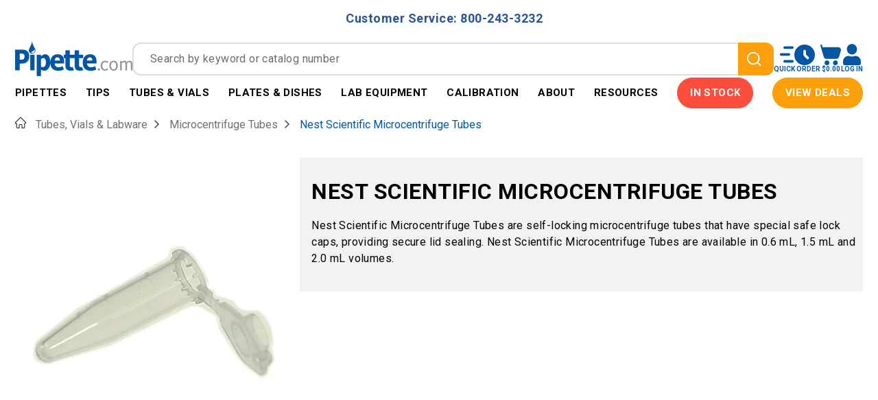

--- FILE ---
content_type: text/html; charset=utf-8
request_url: https://pipette.com/nest-scientific-microcentrifuge-tubes.html
body_size: 45482
content:
<!DOCTYPE html><html lang="en" class="no-js"><head><meta charset="utf-8"><meta name="viewport" content="width=device-width, initial-scale=1"><base href="https://pipette.com/mm5/"><title>Nest Scientific Microcentrifuge Tubes</title><style type="text/css" media="all" rel="stylesheet" data-resource-group="css_list" data-resource-code="theme.new">/*legacy theme styles*/@charset "UTF-8";.grid{*zoom:1;list-style:none;margin:0 0 0 -22px;padding:0}.grid:after{clear:both;content:"";display:table}.grid__item{float:left;padding-left:22px;width:100%}.h1,.h2,.h3,.h4,.h5,.h6,.hs-newsletter-signup .hbspt-form p,.page-footer .h2,.page-footer h2,.page-header .h2,.page-header h2,h1,h2,h3,h4,h5,h6{font-size:16px;font-weight:400}html{box-sizing:border-box}*,:after,:before{box-sizing:inherit}:root{-moz-tab-size:4;-o-tab-size:4;tab-size:4}html{line-height:1.15}body{margin:0}main{display:block}hr{box-sizing:content-box;height:0;overflow:visible}button,input,optgroup,select,textarea{font-family:inherit;font-size:100%;line-height:1.15;margin:0}button{overflow:visible}button,select{text-transform:none}[type=button],[type=reset],[type=submit],button{-webkit-appearance:button}[type=search]{-webkit-appearance:textfield;outline-offset:-2px}[hidden],template{display:none}@media screen and (prefers-reduced-motion:reduce){*{animation-play-state:paused!important;scroll-behavior:auto!important;transition:none!important}.h1,.h2,.h3,.h4,.h5,.h6,.hs-newsletter-signup .hbspt-form p,.page-footer .h2,.page-footer h2,.page-header .h2,.page-header h2,address,blockquote,dl,fieldset,figure,form,h1,h2,h3,h4,h5,h6,menu,ol,p,pre,summary,table,ul{margin-bottom:16px;margin-top:0}dd,ol,ul{margin-left:16px;padding-left:0}::placeholder{color:#6d6d6d;letter-spacing:.4px;line-height:24px}body:before{content:"xsmall";display:none;visibility:hidden}.h3,h3{font-weight:700;letter-spacing:.4px}@media only screen and (min-width:768px){.h3,h3{font-size:20px}}html{font-size:1em;height:100%;overflow-y:scroll;-webkit-text-size-adjust:100%;-ms-text-size-adjust:100%;color:#4a4a4a;-webkit-tap-highlight-color:#fff0;touch-action:manipulation}body,html{min-height:100%}body{font-family:Roboto,Helvetica,Arial,sans-serif;font-size:16px;font-weight:400;letter-spacing:.4px;line-height:24px;-moz-osx-font-smoothing:grayscale;-webkit-font-smoothing:antialiased;overflow:hidden}img{aspect-ratio:attr(width)/attr(height);height:auto;max-width:100%;vertical-align:middle}.header.sticky-header{position:sticky;top:0;z-index:102}.t-site-header__top-navigation{background-color:#97dc55;padding:4px 0}@media only screen and (min-width:768px){.t-site-header__top-navigation{padding:10.5px 0}}.t-site-header__message{color:#fff;display:inline-block;font-size:14px;font-weight:700;letter-spacing:.5px;line-height:30px}@media only screen and (min-width:991px){.t-site-header__message{font-size:20px}.t-site-header__message a{margin-left:15px}}.footer-top{background-color:#3d3d3d;padding:30px 0 0}@media only screen and (max-width:767px){.footer-top{text-align:center}}.footer-top .c-menu__link,.footer-top .c-menu__title{color:#fff;width:100%}.footer-top .c-menu__link:hover{text-decoration:underline}.footer-top .c-menu__list{margin-bottom:30px}.t-global-footer-social-links li{margin-bottom:0;margin-right:15px}.t-global-footer-social-links li:last-child{margin-right:0}.t-global-footer-social-links li .icon{height:34px;width:34px;fill:currentColor}.footer-bottom{background-color:#3d3d3d;font-size:12px;padding:10px 0}.footer-bottom .copyright{color:#fff;margin-bottom:0}.site-navigation{position:relative}.site-navigation>.wrapper{padding:0;position:static}@media only screen and (min-width:1200px){.site-navigation>.wrapper{padding:0 22px}}.main-nav ul{list-style:none;margin:0}.mega-menu-list{display:flex;justify-content:space-evenly}.mega-menu-list .mega-menu-dropdown{background-color:#fff;box-shadow:0 4px 6px rgb(0 0 0 / .5);display:none;left:0;padding:13px 0 30px;position:absolute;width:100%}.mega-menu-list .mega-menu-dropdown .dropdown-header{line-height:1.5}.mega-menu-list .mega-menu-item{color:#fff;line-height:1.3125;transition:.3s ease}.mega-menu-list .mega-menu-item.is-active,.mega-menu-list .mega-menu-item:hover{background-color:#fff;color:#5fbee4}.mega-menu-list .mega-menu-item.is-active>a .icon--chevron-down,.mega-menu-list .mega-menu-item:hover>a .icon--chevron-down{transform:rotateX(-180deg)}.mega-menu-list .mega-menu-item>a{align-items:center;color:inherit;display:block;display:flex;font-size:13px;font-weight:700;padding:15px 4px;text-decoration:none;text-transform:uppercase}@media only screen and (min-width:1200px){.mega-menu-list .mega-menu-item>a{font-size:15px}}@media only screen and (min-width:1400px){.mega-menu-list .mega-menu-item>a{font-size:16px;padding:15px 10px}}@media (min-width:1500px){.mega-menu-list .mega-menu-item>a{padding:15px 18px}}.mega-menu-list .mega-menu-item:not(.color--highlight)>a{border-bottom:1px solid #5fbee4;border-top:1px solid #5fbee4}.mega-menu-list .mega-menu-item .icon--chevron-down{fill:currentColor;height:12px;margin-left:3px;transition:.3s ease;width:15px}@media (min-width:1500px){.mega-menu-list .mega-menu-item .icon--chevron-down{width:21px}}.mega-menu-list .mega-menu-item .icon--drop{height:19px;margin-right:8px;width:11px}.mega-menu-list .mega-menu-item.color--highlight{background-color:#97dc55;border-bottom:1px solid #97dc55;border-top:1px solid #97dc55}.mega-menu-list .mega-menu-item.color--highlight:active,.mega-menu-list .mega-menu-item.color--highlight:hover{background-color:#fff;color:#97dc55}.mega-menu-list .menu-column-header a{color:inherit}.mega-menu-list .mega-menu-left-side{border-bottom:1px solid #5fbee4;border-top:1px solid #5fbee4;padding:15px 0 20px}@media only screen and (min-width:991px){.mega-menu-list .mega-menu-left-side .grid>.grid__item{margin-bottom:20px;min-height:155px}}.sidenav{background-color:#fff;display:none;max-width:335px;position:absolute;right:0;top:100%;width:90%;z-index:99}.sidenav .closebtn{color:#fff;left:-25px;position:absolute;top:15px}.sidenav .mobile-menu--back{position:sticky;top:0;z-index:1}.sidenav ul{list-style:none;margin:0}.sidenav .mobile-menu-item{border-bottom:1px solid #5fbee4}.sidenav .mobile-submenu{background-color:#fff;display:none;height:100%;left:0;overflow-y:scroll;position:absolute;right:0;top:0;z-index:99}.open-footer{background-color:#fff;padding:15px}.popup-custom{border-radius:30px}@media only screen and (min-width:768px){.popup-custom.large{margin:200px auto 0;max-width:1040px;padding:40px}}/*legacy theme styles end*/</style><link type="text/css" media="all" rel="preload" as="style" onload="this.onload=null;this.rel='stylesheet'" href="prod/theme/dist/css/theme.min.1.css?T=cba66c99" data-resource-group="css_list" data-resource-code="theme" /><link type="text/css" media="all" rel="preload" onload="this.onload=null;this.rel='stylesheet'" as="style" href="css/00000001/combofacets.css?T=7971bc90" data-resource-group="css_list" data-resource-code="combofacets" /><link type="text/css" media="all" rel="stylesheet" href="css/00000001/b20/customizations-common.css?T=d459dd47" data-resource-group="css_list" data-resource-code="customizations-common" /><link type="text/css" media="all" rel="preload" as="style" onload="this.onload=null;this.rel='stylesheet'" href="css/00000001/b20/customizations-component-condition.css?T=57d328c9" data-resource-group="css_list" data-resource-code="customizations-component-condition" /><link type="text/css" media="all" rel="preload" onload="this.onload=null;this.rel='stylesheet'" as="style" href="css/00000001/b20/customizations-product-display.css?T=a86c291e" data-resource-group="css_list" data-resource-code="customizations-product-display" /><link type="text/css" media="all" rel="preload" as="style" onload="this.onload=null;this.rel='stylesheet'" href="css/00000001/b20/customizations-prod-list.css?T=1702a86b" data-resource-group="css_list" data-resource-code="customizations-prod-list" /><link rel="preconnect" crossorigin href="//www.google-analytics.com" data-resource-group="css_list" data-resource-code="preconnect-google-analytics" /><link rel="preconnect" crossorigin href="https://www.googletagmanager.com" data-resource-group="css_list" data-resource-code="preconnect-google-tag-manager" /><link type="text/css" media="all" rel="preload" onload="this.onload=null;this.rel='stylesheet'" as="style" href="css/00000001/b10/pdc-print-cart.css?T=a8cbd6d3" data-resource-group="css_list" data-resource-code="pdc-print-cart" /><link type="text/css" media="all" rel="stylesheet" href="css/00000001/b20/mdist-common.css?T=58b68b22" data-resource-group="css_list" data-resource-code="mdist-common" />

<link href="https://fonts.googleapis.com/css2?family=Roboto:wght@300;400;500;600;700&display=swap" rel="stylesheet">
<script type="text/javascript">
var MMThemeBreakpoints =
[
{
"code":	"mobile",
"name":	"Mobile",
"start":	{
"unit": "px",
"value": ""
}
,
"end":	{
"unit": "em",
"value": "39.999"
}
}
,{
"code":	"tablet",
"name":	"Tablet",
"start":	{
"unit": "px",
"value": ""
}
,
"end":	{
"unit": "em",
"value": "59.999"
}
}
];
</script>
<script type="text/javascript" src="https://pipette.com/mm5/clientside.mvc?T=b28ed1e5&amp;M=1&amp;Filename=runtime_ui.js" integrity="sha512-/7xWGNe0sS/p3wr1li7dTArZ7U2U1wLTfYKLDGUh4nG7n6EV37Z6PmHUrztlddWy1VAMOFBZOvHSeKPkovwItw==" crossorigin="anonymous" async defer></script><!--g-h-start--><link rel="canonical" href="https://pipette.com/nest-scientific-microcentrifuge-tubes.html" itemprop="url"><meta name="description" content="Shop Nest Scientific Microcentrifuge Tubes—secure, self-locking lab equipment for reliable sample storage in scientific research and laboratory applications." />
<script>window.referrer = "";</script><link rel="icon" type="image/x-icon" href="/favicon.ico"><script type="text/javascript" defer src="srch/zftph4iy4ir/js/runtime.3f501e9f.js"></script><script type="text/javascript" defer src="srch/zftph4iy4ir/js/vendors/react_react-dom.bf54a2b4.js"></script><script type="text/javascript" defer src="srch/zftph4iy4ir/js/vendors/algolia.1a72c44f.js"></script><script type="text/javascript" defer src="srch/zftph4iy4ir/js/vendors/chunk.5811b183.js"></script><script type="text/javascript" defer src="srch/zftph4iy4ir/js/common/module.9e226f0b.js"></script><script type="text/javascript" defer src="srch/zftph4iy4ir/js/search-box.62dd70aa.js"></script><link type="text/css" media="all" rel="stylesheet" onload="this.onload=null;this.rel='stylesheet'" href="srch/zftph4iy4ir/css/search-box.8a8087d7.css"/><link rel="preload" href="https://pipette.com/mm5/mdist/libs/splide.min.js" as="script" /><link rel="preload" href="https://pipette.com/mm5/mdist/libs/splide.min.css" as="style" /><link type="text/css" media="all" rel="stylesheet" integrity="sha256-6O1GYAS7NTBN1pFhvj8QfwrZIpqMb+xdstK56EhE7Y8= sha384-4MMaQx9FStWGoIF+EDmdODAy8zNdZuVPmnZzD0o5bztoIojycVJ9JMcjixZJuGwZ sha512-xSsvlZFpKW17l7yGDPDmbSVZoAumrcuA3sOnQzHQRgQyOwDp1mqs53iDkHj/5ts3C4oIooEeV+yd2uMn6rHJNA==" crossorigin="anonymous" href="https://pipette.com/mm5/json.mvc?Store_Code=pipette&amp;Function=CSSResource_Output&amp;CSSResource_Code=mm-theme-styles&T=d6d2d19b" data-resource-group="modules" data-resource-code="mm-theme-styles" /><script type="text/javascript" defer src="mdist/assets/23cr232ve/scripts/show-more/show-more.js"></script><link type="text/css" media="all" href="mdist/assets/23cr232ve/scripts/show-more/show-more.css" rel="preload" as="style" onload="this.onload=null;this.rel='stylesheet'"/>
<!--g-h-end--><link type="text/css" media="all" rel="preload" onload="this.onload=null;this.rel='stylesheet'" as="style" href="css/00000001/b20/product-card-web.css?T=84e3e49f" data-resource-group="head_tag" data-resource-code="product-card-web" /><script data-resource-group="head_tag" data-resource-code="GTM-dataLayer">var dataLayer = dataLayer || [];var clearEcommerceDataLayer = () => {dataLayer.push({ ecommerce: null });};dataLayer.push({canonicalUri: '\/nest-scientific-microcentrifuge-tubes.html',canonicalUrl: 'https:\/\/pipette.com\/nest-scientific-microcentrifuge-tubes.html',category: {code: 'tub-microcentrifuge-tubes',name: 'Microcentrifuge Tubes'},global: {action: '',basket: {basketId: 'provisional'},categoryCode: 'tub-microcentrifuge-tubes',function: '',moduleFunction: '',productCode: 'CLASSIFICATOR-5553',screen: 'PROD',uiException: ''},page: {code: 'PROD_LIST',name: 'Product Display: List View \u0028Parent\u0029'},product: {code: 'CLASSIFICATOR-5553',name: 'Nest Scientific Microcentrifuge Tubes',sku: ''}});window.addEventListener('DOMContentLoaded', () => {document.querySelectorAll('form').forEach(form => {if (form.getAttribute('name')?.length) {return;}const identifier = form.elements?.Action?.value ?? form.dataset?.hook ?? form.querySelector('legend')?.innerText;if (identifier?.length) {form.name = identifier;}});});window.addEventListener('DOMContentLoaded', () => {let timeoutId;const debouncedSearch = (e) => {clearTimeout(timeoutId);timeoutId = setTimeout(() => {const search_term = e?.target?.value;if (!search_term?.length) {return;}dataLayer.push({event: 'search',search_term});}, 500);};const searchInputs = document.querySelectorAll('input[type="Search"]');searchInputs.forEach(input => {input.addEventListener('input', debouncedSearch)});});class MMXPromotionTracker {constructor() {window.addEventListener('DOMContentLoaded', () => {this.init();});}init() {this.promotions = document.querySelectorAll('[data-flex-item]');if (!this.promotions.length) {return;}this.promotionObserver = new IntersectionObserver((entries) => {this.observedCallback(entries);}, {threshold: [0.75]});this.promotions.forEach((promotion, i) => {this.promotionObserver.observe(promotion);promotion.addEventListener('click', (e) => {this.promotionClicked(promotion, e);});});}promotionClicked(promotion, e){let clickedLink = false;let products = [];let clickedHero;e.composedPath().forEach(item => {if (item.nodeName === 'A' || (item.nodeName === 'MMX-HERO' && item.dataset?.href?.length)) {clickedLink = true;}if (item.nodeName === 'MMX-HERO') {clickedHero = item;} else if (item.nodeName === 'MMX-PRODUCT-CAROUSEL') {const clickedProductIndex = [...item.shadowRoot.querySelectorAll('mmx-hero[slot="hero_slide"]')].findIndex(heroSlide => heroSlide === clickedHero);products = [item?.products[clickedProductIndex]];} else if (item.nodeName === 'MMX-FEATURED-PRODUCT') {products = [item?.product];}});if (clickedLink) {this.trackPromotion('select_promotion', promotion, products);}};trackPromotion(event, item, products = []) {clearEcommerceDataLayer();dataLayer.push({event,ecommerce: {creative_name: item.getAttribute('data-flex-item'),creative_slot: [...this.promotions].findIndex(promotion => promotion === item) + 1,items: this.productsToEcommerceItems(products),promotion_id: item.getAttribute('data-flex-component')}});if (item?.nodeName === 'MMX-PRODUCT-CAROUSEL') {this.trackProductList(event, item, products);}};trackProductList(event, item, products = []) {if (!products?.length) {return;}clearEcommerceDataLayer();dataLayer.push({event: event === 'select_promotion' ? 'select_item' : 'view_item_list',ecommerce: {item_list_id: item.getAttribute('id'),item_list_name: item?.data?.heading?.heading_text?.value ?? item.getAttribute('id'),items: this.productsToEcommerceItems(products)}});}observedCallback(entries) {entries.forEach((entry, entryIndex) => {if (!entry.isIntersecting) {return;}this.trackPromotion('view_promotion', entry.target, entry.target?.products);});};productsToEcommerceItems(products = []) {if (!products?.length) {return [];}return products.map((item, i) => {return {item_id: item.code,item_name: item.name,item_sku: item?.sku,index: i,price: item.price,discount: item.base_price - item.price,quantity: 1}});}}new MMXPromotionTracker();clearEcommerceDataLayer();dataLayer.push({
	"ecommerce": {
		"item_list_id": "related_products",
		"item_list_name": "Related Products",
		"items": [
			{
				"discount": 0,
				"index": 0,
				"item_id": "Classificator-8178",
				"item_name": "Oxford Lab Products - BenchMate Microcentrifuge Tubes",
				"item_sku": "",
				"item_variant": "",
				"price": 88,
				"quantity": 1
			},
			{
				"discount": 0,
				"index": 1,
				"item_id": "CLASSIFICATOR-5270",
				"item_name": "SSI Bio \u0028Scientific Specialties\u0029  Microcentrifuge Tubes",
				"item_sku": "",
				"item_variant": "",
				"price": 119.11,
				"quantity": 1
			},
			{
				"discount": 0,
				"index": 2,
				"item_id": "Classificator-5058",
				"item_name": "Eppendorf Flex Microcentrifuge Tubes \u00281.5mL\u0029",
				"item_sku": "",
				"item_variant": "",
				"price": 38.13,
				"quantity": 1
			}
		]
	},
	"event": "view_item_list"
});class SelectItemTracker {listSelectors = {related_products: ['.x-product-list--related .x-product-list__link','.t-related-product-list .x-product-list__link','#js-related-products-carousel [data-mm-linktype="product-list-link"]','#js-PROD [data-mm-linktype="product-list-link"]','.cmp-product-list .cmp-product-list__item:not(.cmp-product-list__header)','[data-hook="related-products"] .mm-card-grid-item__wrapper'],wish_list_items: ['#js-WISH .t-basket__product-details a:not([href*="Edit_Wish"], [href*="Action=RMWL"])','#js-WISH .basket-product-row a:not([href*="Edit_Wish"], [href*="Action=RMWL"])','#js-WISH .basket-display__product-row a:not([href*="Edit_Wish"], [href*="Action=RMWL"])'],order_status: ['.t-page-ords .t-basket__product-name','.t-account-landing__order-list a','#js-ORDS .basket-product-row a','.order-summary-display a']};productLists = ['search_results','category_listing','all_products']productListLinkSelectors = ['.x-product-list .x-product-list__link','.cmp-product-list .cmp-product-list__item','#js-product-list .category-product','#js-product-list [data-mm-linktype="product-list-link"]','.product-grid [data-mm-linktype="product-list-link"]'];constructor() {window.addEventListener('DOMContentLoaded', () => {this.init();});}init() {this.buildProductListLinkSelectors();Object.keys(this.listSelectors).forEach(listId => {this.bindListEvents(listId);});}buildProductListLinkSelectors() {this.productLists.forEach(productList => {this.listSelectors[productList] = this.productListLinkSelectors;});}bindListEvents(listId) {const viewItemListEvent = this.getViewItemListEvent(listId);if (!viewItemListEvent) {return;}const listSelectors = this.listSelectors[listId];const firstMatchingSelector = listSelectors.find(selector => {return document.querySelector(selector) !== null;});const listItemLinks = document.querySelectorAll(firstMatchingSelector);listItemLinks.forEach((listItemLink, index) => {listItemLink.addEventListener('click', () => {this.trackSelectItem(viewItemListEvent, index);});});}getViewItemListEvent(list_id) {return window?.dataLayer?.find(item => {return item?.event === 'view_item_list' && item?.ecommerce?.item_list_id === list_id;});}trackSelectItem(viewItemListEvent, itemIndex) {const selectedItem = structuredClone(viewItemListEvent?.ecommerce?.items?.[itemIndex]);if (typeof selectedItem !== 'object') {return;}clearEcommerceDataLayer();dataLayer.push({event: 'select_item',ecommerce: {currency: 'USD',value: selectedItem?.price,item_list_id: viewItemListEvent?.ecommerce.item_list_id,item_list_name: viewItemListEvent?.ecommerce.item_list_name,items: [selectedItem]}});}}new SelectItemTracker();class ProductTracker {options = {adprButtonSelector: '[data-hook="add-to-cart"], #js-add-to-cart',adprFormSelector: 'form[name="add"], #js-purchase-product',atwlButtonSelector: '[value="Add To Wish List" i], .t-product-layout-purchase__add-to-wish, #add-to-wishlist-wrap, [data-hook="add-to-wish-list"], .product-details__wish-list'};constructor(options = {}) {this.options = {...this.options,...options};window.addEventListener('load', () => {this.init();});}init() {this.adprForm = this.options?.adprForm ?? document.querySelector(this.options.adprFormSelector);this.adprButton = this.options?.adprButton ?? document.querySelector(this.options.adprButtonSelector);this.atwlButton = this.options?.atwlButton ?? document.querySelector(this.options.atwlButtonSelector);if (this.adprForm?.nodeName !== 'FORM') {return;}this.listenForViewItem();this.listenForAddToCart();this.listenForAddToWishlist()}listenForViewItem() {if ('AttributeMachine' in window && this.getProductAttributeCount() > 0) {this.listenForPriceChanged();return;}this.trackViewItem();}getProductAttributeCount() {return Number(this.adprForm.elements?.Product_Attribute_Count?.value ?? 0);}listenForPriceChanged() {window?.MivaEvents?.SubscribeToEvent?.('price_changed', (productData) => {this.onPriceChanged(productData);});}onPriceChanged(productData) {this.productData = productData;if (!this?.viewedItem) {this.trackViewItem();}}trackViewItem() {this.viewedItem = this.track('view_item');}listenForAddToCart() {this.adprForm?.addEventListener('click', (e) => {if (e.target !== this.adprButton) {return;}this.track('add_to_cart');}, { capture: true });}listenForAddToWishlist() {this.atwlButton?.addEventListener('click', () => {this.track('add_to_wishlist');});}track(event) {if (!this.shouldTrack(event)) {return;}const dataLayerItem = this.getBaseDataLayerItem();let price = Number(dataLayerItem.ecommerce.value);let additionalPrice = Number(dataLayerItem.ecommerce.items[0].price) + Number(dataLayerItem.ecommerce.items[0].discount);if (typeof this?.productData === 'object') {price = this.productData.price;additionalPrice = this.productData.additional_price ?? this.productData.price;}clearEcommerceDataLayer();dataLayerItem.event = event;dataLayerItem.ecommerce.value = price;dataLayerItem.ecommerce.items[0].price = price;dataLayerItem.ecommerce.items[0].discount = Number((additionalPrice - price).toFixed(2));dataLayerItem.ecommerce.items[0].quantity = this.adprForm.elements.Quantity.value;dataLayerItem.ecommerce.items[0].item_variant = this.getItemVariant();dataLayer.push(dataLayerItem);if (event === 'add_to_cart') {window?.basketMonitor?.reportAddToCart(dataLayerItem);}return dataLayerItem;}shouldTrack(event) {if(['add_to_cart', 'add_to_wishlist'].includes(event)) {return this.adprForm.checkValidity();}return true;}getBaseDataLayerItem() {return {event: null,ecommerce: {currency: 'USD',value: '137.88',items: [{item_id: 'CLASSIFICATOR-5553',item_sku: '',item_name: 'Nest Scientific Microcentrifuge Tubes',price: '137.88',discount: '0',index: 0,item_brand: '',}]}}}getItemVariant() {const attributeValueInputs = [...this.adprForm.querySelectorAll('[name*="Product_Attributes"][name*=":value"]:is(:checked, select, [type="text"], textarea)')];const itemVariant = attributeValueInputs.reduce((values, input) => {const attributeCode = this.adprForm.querySelector(`[name="${input.name.replace(':value', ':code')}"]`)?.value;if (input?.type === 'checkbox') {values.push(attributeCode);}else if (input.value.length > 0) {values.push(`${attributeCode}: ${input.value}`);}return values;}, []);const subscriptionValue = this.getSubscriptionValue();if (typeof subscriptionValue === 'string') {itemVariant.push(subscriptionValue);}return itemVariant.join(', ');}getSubscriptionValue() {const checkedSubscriptionOrderOnceRadio = this.adprForm.querySelector('input[type="radio"][name="Product_Subscription_Term_ID"][value="0"]:checked');const subscriptionTermSelect = this.adprForm.querySelector('select[name="Product_Subscription_Term_ID"]:not(:disabled)');const isSubscribing = checkedSubscriptionOrderOnceRadio === null && Number(subscriptionTermSelect?.value) > 0;if (isSubscribing) {return subscriptionTermSelect.selectedOptions?.[0]?.innerText;}}}new ProductTracker();clearEcommerceDataLayer();dataLayer.push({
	"ecommerce": {
		"coupon": "",
		"currency": "USD",
		"shipping_tier": "",
		"value": 0
	},
	"event": "mm_global_minibasket"
});class BasketMonitor {constructor() {this.storageKey = 'mm-pipette-basket-monitor';window.addEventListener('DOMContentLoaded', () => {this.init();});}canLocalStorage() {const storeTestKey = this.storageKey + '--test';if (this.saveCurrentItems(storeTestKey)) {localStorage?.removeItem(storeTestKey);return true;}return false;}init() {this.setCurrentItemsFromDataLayer();if (!this.canLocalStorage()) {return;}this.handleBasketChanges();this.pastItems = this.getItemsFromLocalStorage();this.comparePastWithCurrent();this.saveCurrentItems();this.trackResults();}handleBasketChanges() {const orderProcessed = '0';if (orderProcessed === '1') {this.clearCurrentItems();}}setCurrentItemsFromDataLayer() {const eventsWithBasketItems = ['mm_global_minibasket', 'view_cart', 'begin_checkout', 'add_shipping_info', 'add_payment_info'];const basketEvent = dataLayer.find(item => eventsWithBasketItems.includes(item?.event));this.currentItems = this.createMapFromItems(basketEvent?.ecommerce?.items);}getItemsFromLocalStorage() {try {return new Map(JSON.parse(localStorage.getItem(this.storageKey)));} catch {return new Map();}}createMapFromItems(items = []) {if (!(items instanceof Array)) {return new Map();}return items.reduce((map, item) => {return map.set(this.createItemKey(item), item);}, new Map());}createItemKey(item = {}) {return JSON.stringify({id: item?.item_id,variant: item?.item_variant});}comparePastWithCurrent() {this.results = {added: [],removed: [],unchanged: [],updated: []};const allItems = new Map([...this.pastItems, ...this.currentItems]);allItems.forEach((value, key) => {const pastItem = this.pastItems.get(key);const currentItem = this.currentItems.get(key);if (typeof pastItem === 'undefined') {this.results.added.push(currentItem);} else if (typeof currentItem === 'undefined') {this.results.removed.push(pastItem);} else if (JSON.stringify(currentItem) == JSON.stringify(pastItem)) {this.results.unchanged.push(currentItem);} else {this.results.updated.push(currentItem);const quantityChange = currentItem.quantity - pastItem.quantity;if (quantityChange > 0) {this.results.added.push({...currentItem,quantity: quantityChange});} else if (quantityChange < 0) {this.results.removed.push({...currentItem,quantity: Math.abs(quantityChange)})}}});}trackResults() {this.trackEvent('add_to_cart', this?.results?.added);this.trackEvent('remove_from_cart', this?.results?.removed);}trackEvent(event, items = []) {if (typeof event !== 'string' || !(items instanceof Array) || !items.length) {return;}clearEcommerceDataLayer();dataLayer.push({event,ecommerce: {currency: 'USD',value: this.determineItemsValue(items),items}});}determineItemsValue(items = []) {if (!(items instanceof Array)) {return 0;}return items.reduce((value, item) => {return value += item.quantity * item.price;}, 0);}clearCurrentItems() {return localStorage.removeItem(this.storageKey);}saveCurrentItems(storageKey = this.storageKey) {try {localStorage.setItem(storageKey, JSON.stringify([...this.currentItems]));return true;} catch (e) {return false;}}reportAddToCart(event) {this.pastItems = this.getItemsFromLocalStorage();this.currentItems = structuredClone(this.pastItems);this.addItemsFromEvent(this.currentItems, event);this.comparePastWithCurrent();this.saveCurrentItems();}addItemsFromEvent(items, event = {}) {event?.ecommerce?.items?.forEach(addedItem => {const itemKey = this.createItemKey(addedItem);const existingItem = this.currentItems.get(itemKey);if (typeof existingItem === 'undefined') {items.set(itemKey, addedItem);} else {items.set(itemKey, {...existingItem,quantity: Number(existingItem.quantity) + Number(addedItem.quantity)});}});}}var basketMonitor = new BasketMonitor();</script><script data-resource-group="head_tag" data-resource-code="GTM-head-tag">(function(w,d,s,l,i){w[l]=w[l]||[];w[l].push({'gtm.start':new Date().getTime(),event:'gtm.js'});var f=d.getElementsByTagName(s)[0],j=d.createElement(s),dl=l!='dataLayer'?'&l='+l:'';j.async=true;j.src='https://www.googletagmanager.com/gtm.js?id='+i+dl;f.parentNode.insertBefore(j,f);})(window,document,'script','dataLayer','GTM-N2D53V');</script><script type="text/javascript" async defer src="scripts/00000001/runtime_combofacets.js?T=dff3ae47" data-resource-group="head_tag" data-resource-code="runtimecombofacets"></script><script type="application/ld+json" data-resource-group="head_tag" data-resource-code="WebSite-schema">{"@context":"https://schema.org","@type":"WebSite","url":"https://pipette.com/","potentialAction":[{"@type":"SearchAction","target":{"@type":"EntryPoint","urlTemplate":"https://pipette.com/search?q={search_term}"},"query-input":"required name=search_term"}]}</script><script data-resource-group="head_tag" data-resource-code="legacy-browsers"></script><script type="text/javascript" async src="https://www.googletagmanager.com/gtag/js?id=AW-1072335477" data-resource-group="head_tag" data-resource-code="GTM-R-JF-gtag"></script><script type="text/javascript" data-resource-group="head_tag" data-resource-code="GTM-R-JF-config">window.dataLayer = window.dataLayer || []; function gtag(){dataLayer.push(arguments);} gtag('js', new Date()); gtag('config', 'AW-1072335477');</script><script data-key="136RHr4iqiYV/1oIldYf5g" async src="https://analytics.ahrefs.com/analytics.js" data-resource-group="head_tag" data-resource-code="ahref.com analytics"></script><script type="text/javascript" defer src="scripts/00000001/b20/product-card-web.iife.js?T=cda2e19b" data-resource-group="head_tag" data-resource-code="product-card-web"></script><script type="application/ld+json" data-resource-group="head_tag" data-resource-code="organization-json-ld">{"@context": "https://schema.org","@type": "Organization","url": "https://pipette.com","sameAs": ["https://www.youtube.com/channel/UC1IrQ5Qpi4asCyQh6dZom8g/videos", "https://www.linkedin.com/company/pipette-com-accutek-lab", "https://www.instagram.com/pipette_com"],"logo": "https://pipette.com/mm5/graphics/00000001/4/logo.webp","image": ["https://pipette.com/mm5/graphics/00000001/4/In%20Stock%202%20MAIN%20PAGE%20Banner%20(1).webp"],"name": "Pipette.com","description": "From real pipette enthusiasts to our customers⁠ — we share your passion for precision and accuracy, and we're dedicated to bringing you tools we trust in our own labs.","foundingDate": "1996-01-01","email": "info@pipette.com","telephone": "+800-243-3232","contactPoint": {"@type": "ContactPoint","contactType": "Customer Service","email": "info@pipette.com","telephone": "+800-243-3232"},"address": {"@type": "PostalAddress","streetAddress": "9477 Waples Street #120","addressLocality": "San Diego","addressCountry": "US","addressRegion": "CA","postalCode": "92121"},"hasMerchantReturnPolicy": {"@type": "MerchantReturnPolicy","applicableCountry": ["US"],"returnPolicyCountry": "US","returnPolicyCategory": "https://schema.org/MerchantReturnFiniteReturnWindow","merchantReturnDays": 10,"returnMethod": "https://schema.org/ReturnByMail","returnFees": "https://schema.org/FreeReturn","refundType": "https://schema.org/FullRefund"},"hasMemberProgram": {"@type": "MemberProgram","name": "Pipette.com Advantage Program","description": "Rewards for being part of the Pipette.com community","url": "https://pipette.com/page/advantage-program-terms-and-conditions.html","hasTiers": [{"@type": "MemberProgramTier","@id": "#member","name": "member","url": "https://pipette.com/page/advantage-program-terms-and-conditions.html","hasTierRequirement": "Just log in to pipette.com and mark a checkbox 'I want to become a Pipette Advantage Program member '. Just it!","hasTierBenefit": ["https://schema.org/TierBenefitLoyaltyPrice", "https://schema.org/TierBenefitLoyaltyPoints"],"membershipPointsEarned": 1}]}}</script><script type="text/javascript" src="https://pipette.com/mm5/mdist/libs/splide.min.js" data-resource-group="head_tag" data-resource-code="lib-splide"></script><script>window.isParentProduct = 1;</script><meta property="og:title" content="Nest Scientific Microcentrifuge Tubes"><meta property="og:type" content="product"><meta property="og:image" content="https://pipette.com/mm5/graphics/00000001/1/Nest Scientific Microcentrifuge Tubes.jpg"><meta property="og:url" content="https://pipette.com/nest-scientific-microcentrifuge-tubes.html"><meta property="og:site_name" content="Pipette"><meta property="og:description" content="Check out the deal on Nest Scientific Microcentrifuge Tubes at Pipette"><meta property="og:locale" content="en_US"><meta name="twitter:card" content="summary_large_image"><meta name="twitter:site" content="@TWITTER_ACCOUNT"><meta name="twitter:creator" content="@TWITTER_ACCOUNT"><meta name="twitter:url" content="https://pipette.com/nest-scientific-microcentrifuge-tubes.html"><meta name="twitter:title" content="Nest Scientific Microcentrifuge Tubes"><meta name="twitter:description" content="Check out the deal on Nest Scientific Microcentrifuge Tubes at Pipette"><meta name="twitter:image" content="https://pipette.com/mm5/graphics/00000001/1/Nest Scientific Microcentrifuge Tubes.jpg"><meta name="twitter:image:alt" content="Nest Scientific Microcentrifuge Tubes"><script>window.prodCode = 'CLASSIFICATOR-5553';window.relatedProdCategoryCode = '';window.usePjson = '';</script></head><body id="js-PROD_LIST" class="o-site-wrapper t-page-prod_list"><!-- Google Tag Manager (noscript) --><noscript><iframe src="https://www.googletagmanager.com/ns.html?id=GTM-N2D53V"height="0" width="0" style="display:none;visibility:hidden"></iframe></noscript><!-- End Google Tag Manager (noscript) --><meta name="google-site-verification" content="IX0HBwjj3wFNGrL_7qE5SfIFYWXG7cIVJcdU1kGbW8w" /><div id="mini_basket" class="readytheme-contentsection">
<div class="x-mini-basket--overlay" data-hook="mini-basket-overlay"></div><section class="x-mini-basket" data-hook="mini-basket" data-item-count="0" data-subtotal="" aria-modal="true" tabindex="-1"><div class="ppt-mini-basket__content" data-hook="mini-basket__content" aria-describedby="mb-description" aria-label="Your Cart Summary" role="dialog" tabindex="0"><div class="ppt-mini-basket__header"><div class="ppt-mini-basket__count">Cart: 0 item(s)</div><a class="ppt-mini-basket__edit-cart" href="https://pipette.com/basket-contents.html">Edit Cart</a><buttontype="button"class="button button--unstyled ppt-mini-basket__close"data-hook="close-mini-basket"><span class="is-srOnly">Close the Mini-Basket</span><svg class="icon icon--close"><use xlink:href="#close"></use></svg></button></div><div class="ppt-mini-basket__body"><!--<header> </header> --></div><div class="ppt-mini-basket__footer"><hr class="ppt-mini-basket__separator" /><div class="ppt-mini-basket__footer-content"><div class="ppt-mini-basket__subtotal">SUBTOTAL: $0.00</div><a class="ppt-mini-basket__checkout" href="https://pipette.com/checkout-customer-information.html">Checkout</a></div></div></div></section>
</div>
<div id="svg-cmn-icons" class="visuallyhidden">
<svg style="display:none"><symbol id="pipette-logo" fill="currentColor" viewBox="0 0 171 51"><g clip-path="url(#clip0_1260_3160)"><path d="M31.398 50.684c.128-.227.065-.475.065-.712.004-9.893.007-19.788-.007-29.68 0-.532.1-.727.682-.711q2.483.064 4.966 0c.587-.016.725.185.682.716-.041.495-.009.996-.009 1.612.792-.668 1.49-1.262 2.253-1.774 1.574-1.055 3.3-1.374 5.14-1.057 1.847.32 3.18 1.406 4.15 2.969 1.028 1.66 1.536 3.5 1.764 5.418.355 2.992.316 5.96-.654 8.857a11.4 11.4 0 0 1-2.003 3.633c-2.336 2.849-5.88 3.645-9.212 2.064-.45-.213-.885-.463-1.312-.687-.173.088-.122.226-.122.334q-.006 4.361 0 8.722c0 .099.027.198.041.296zm6.38-19.322c0 1.775.012 3.548-.012 5.323-.005.379.133.55.472.64q1.09.294 2.213.256c1.765-.061 3.012-.878 3.696-2.531.423-1.021.583-2.093.646-3.18.1-1.76.068-3.513-.55-5.19-.554-1.503-1.607-2.194-3.192-2.183-1.063.007-2.003.373-2.892.926-.294.183-.393.397-.39.738.017 1.733.008 3.467.008 5.2M171 42.443c-.583-.012-1.17-.06-1.752-.029-.472.027-.567-.152-.565-.59.018-2.504.005-5.007.009-7.51 0-.748-.054-1.49-.185-2.225-.23-1.29-1.107-1.707-2.369-1.594-1.113.1-1.958.8-2.775 1.504-.181.157-.142.361-.142.56.006 3.07 0 6.137.025 9.206.004.506-.145.69-.647.644a6.5 6.5 0 0 0-1.149 0c-.442.038-.537-.154-.535-.56.016-2.382.011-4.765.005-7.147 0-.867-.053-1.732-.186-2.59-.196-1.25-1.084-1.77-2.465-1.602-1.048.127-1.828.798-2.618 1.432-.248.2-.181.475-.181.729-.004 3.008-.015 6.016.01 9.024.006.549-.134.73-.703.72-1.675-.03-1.676-.006-1.676-1.675 0-3.796.012-7.59-.013-11.386-.004-.594.179-.783.752-.727.479.047 1.034-.126 1.434.06.492.229.023.882.276 1.345 1.108-.985 2.256-1.861 3.841-1.766 1.562.094 2.737.765 3.367 2.3.533-.467 1.009-.92 1.52-1.325.979-.774 2.097-1.126 3.341-.937 1.782.27 2.882 1.42 3.253 3.336.026.131-.026.291.13.38v10.42zM73.38 31.187c0-2.272-.017-4.17.013-6.068.008-.495-.154-.63-.619-.594-.48.036-.969-.002-1.454.013-.262.007-.355-.087-.353-.349q.014-2.12 0-4.24c-.004-.317.149-.367.41-.36.486.011.974-.028 1.455.013.475.041.567-.153.561-.587-.021-1.777.01-3.554-.021-5.33-.01-.492.149-.598.61-.59q2.574.039 5.15 0c.444-.008.584.096.577.56-.029 1.797 0 3.596-.02 5.392-.005.41.094.559.532.555q3.12-.031 6.238 0c.38.004.472-.119.469-.483-.016-1.838.004-3.675-.016-5.512-.004-.39.095-.515.5-.51q2.666.034 5.331 0c.41-.005.499.126.495.512-.018 1.816.004 3.635-.018 5.453-.005.427.126.547.546.544 1.676-.022 3.353.001 5.027-.017.393-.003.52.106.512.51a107 107 0 0 0 0 3.938c.007.39-.097.517-.501.511-1.676-.021-3.353.002-5.027-.017-.406-.006-.56.084-.557.527.027 3.13.024 6.259.038 9.389.002.443.03.886.14 1.32.45 1.792 2.148 2.581 3.809 1.749.235-.117.351-.133.447.127.513 1.4 1.023 2.8 1.55 4.195.11.288-.018.339-.251.396-2.583.646-5.183.838-7.782.165-2.382-.617-3.593-2.311-4.02-4.648-.178-.976-.234-1.962-.232-2.954.002-3.231-.007-6.462.01-9.692.002-.445-.096-.585-.563-.578q-3.06.04-6.118 0c-.476-.006-.564.158-.562.59.023 3.13.023 6.259.03 9.389 0 .2.018.404.026.605.066 1.87 1.513 3.347 3.973 2.39.24-.093.32-.034.397.17q.76 2.072 1.533 4.136c.09.239.057.355-.221.424-2.707.662-5.426.89-8.129.063-2.315-.71-3.37-2.488-3.728-4.764-.35-2.229-.11-4.476-.186-6.34zM.01 27.285c0-4.807.008-9.611-.01-14.418-.002-.519.083-.716.673-.71 3.17.034 6.341.008 9.51.017 1.804.006 3.592.148 5.283.85 2.879 1.193 4.496 3.393 4.99 6.423.396 2.434.256 4.858-.738 7.132-1.5 3.425-4.21 5.307-7.892 5.806-1.486.201-2.985.1-4.478.097-.46 0-.612.099-.607.59.025 2.889.004 5.776.022 8.662.003.454-.085.625-.587.616a144 144 0 0 0-5.573.002c-.544.01-.603-.181-.601-.65.016-4.806.01-9.611.01-14.417zm6.744-5.022c0 1.371.007 2.742-.006 4.113-.003.314.045.483.42.467.826-.036 1.655 0 2.48-.05 2.379-.144 3.752-1.441 4.021-3.784.05-.44.045-.886.038-1.33-.033-1.827-.99-3.092-2.734-3.603-1.303-.383-2.643-.201-3.97-.245-.337-.01-.244.259-.244.437-.007 1.331-.003 2.661-.003 3.993z"/><path d="M111.848 32.326c-2.12 0-4.24.016-6.359-.013-.49-.007-.568.15-.505.59.444 3.154 2.138 4.671 5.507 4.908 1.764.124 3.392-.354 4.957-1.104.178-.084.336-.226.477-.366.497-.488.494-.492.734.143.53 1.393 1.056 2.786 1.587 4.179.09.235.158.405-.169.562-3.891 1.845-7.933 2.265-12.075 1.13-3.627-.994-5.935-3.426-6.85-7.059-.9-3.57-.812-7.137.717-10.54 1.659-3.687 4.597-5.598 8.626-5.834 1.314-.077 2.622-.028 3.905.306 3.227.841 4.999 3.069 5.844 6.163.592 2.17.522 4.395.521 6.616 0 .412-.28.317-.499.317-2.14.006-4.279.004-6.418.004zm-3.138-4.293h2.786c1.104 0 1.107 0 .958-1.111-.45-3.342-2.705-3.893-4.876-3.256-1.501.44-2.811 2.583-2.633 4.123.041.35.267.237.436.238 1.109.01 2.22.006 3.329.006m-44.099 4.296c-2.1 0-4.2.012-6.3-.01-.455-.005-.574.101-.527.577.276 2.8 1.965 4.501 4.769 4.84a9.6 9.6 0 0 0 4.691-.574c.548-.212 1.083-.452 1.5-.881.254-.258.367-.196.496.12a210 210 0 0 0 1.816 4.349c.132.303.006.37-.22.48-3.02 1.474-6.205 1.96-9.534 1.62-1.088-.111-2.156-.32-3.182-.691-2.96-1.072-5.004-3.102-5.952-6.09-1.157-3.65-1.125-7.34.321-10.91 1.594-3.933 4.602-5.999 8.847-6.24 1.294-.073 2.583-.02 3.846.306 3.179.824 4.95 3.003 5.822 6.045.632 2.21.524 4.476.532 6.736 0 .409-.279.317-.501.317q-3.21.004-6.422.002zm-3.087-4.293h2.54c1.344 0 1.368-.004 1.13-1.348-.252-1.436-.802-2.685-2.381-3.107-2.148-.574-4.026.442-4.747 2.541-.165.48-.228.979-.322 1.472-.066.36.044.452.394.447 1.129-.018 2.257-.007 3.386-.007zm-33.128 2.951c0 3.595-.007 7.188.01 10.783 0 .434-.08.587-.555.58q-2.604-.048-5.209 0c-.472.008-.56-.142-.56-.582q.02-10.813 0-21.626c0-.407.088-.561.528-.556q2.636.037 5.27 0c.45-.007.521.162.52.56-.013 3.615-.008 7.23-.008 10.842zM24.659 0c.659 3.319 1.953 6.366 3.58 9.288.383.686.754 1.384 1.061 2.105 1.316 3.095-.69 6.334-4.04 6.56-3.431.232-5.903-2.773-5.034-6.11.2-.767.511-1.489.887-2.178 1.656-3.044 3.061-6.178 3.546-9.663zm4.037 13.67c-.038-.354-.038-.8-.185-1.223-.113-.323-.305-.373-.523-.117-.246.29-.479.598-.676.923-.36.588-.81 1.017-1.497 1.22a4.3 4.3 0 0 0-1.436.75c-.332.26-.71.535-.61 1.029.104.513.563.646 1 .745 2.128.484 3.914-.993 3.927-3.326zm108.728 21.871c-.016-1.703.249-3.345 1.233-4.781 1.357-1.982 3.32-2.689 5.628-2.456 2.42.245 4.087 1.584 4.866 3.868.791 2.32.786 4.69-.11 6.99-.994 2.557-3.345 3.784-6.098 3.573-3.165-.245-4.97-2.61-5.401-5.446-.088-.583-.106-1.163-.12-1.748zm9.837-.052c.039-.942-.061-1.899-.379-2.825-.527-1.536-1.631-2.344-3.209-2.366-1.712-.023-2.886.692-3.403 2.255-.669 2.026-.671 4.088.088 6.1.528 1.398 1.707 2.105 3.286 2.093 1.46-.01 2.592-.788 3.134-2.143.397-.99.517-2.023.483-3.114m-12.032-4.839c0 .282.005.565-.002.847-.004.134.052.305-.101.384-.156.083-.258-.066-.366-.145-.892-.646-1.843-1.14-2.949-1.325-1.793-.298-3.39.485-4.088 2.163-.81 1.944-.813 3.943-.006 5.887.787 1.89 2.714 2.638 4.875 1.981a6.2 6.2 0 0 0 2.163-1.183c.106-.088.208-.245.353-.192.194.072.112.279.119.43.011.281.003.565.003.846 0 1.287.006 1.302-1.177 1.76-2.093.809-4.193.857-6.206-.193-1.809-.942-2.639-2.6-2.946-4.544-.317-2.01-.21-3.977.724-5.839 1.199-2.394 3.449-3.232 5.732-3.198 1.084.016 2.1.33 3.109.7.558.205.91.48.77 1.136-.032.155-.006.322-.006.483zm-13.045 12.043c-.934.002-1.713-.762-1.705-1.672.007-.916.809-1.713 1.708-1.697a1.72 1.72 0 0 1 1.668 1.732 1.66 1.66 0 0 1-1.671 1.636z"/></g><defs><clipPath id="clip0_1260_3160"><path d="M0 0h171v50.683H0z"/></clipPath></defs></symbol><symbol id="print-icon" viewBox="0 0 34 31"><path fill="currentColor" d="M10.2 31q-1.402 0-2.4-1.01a3.35 3.35 0 0 1-1-2.434V24.11H3.4q-1.403 0-2.4-1.01a3.35 3.35 0 0 1-1-2.434v-6.89q0-2.195 1.488-3.68Q2.974 8.612 5.1 8.611h23.8q2.168 0 3.635 1.486 1.467 1.487 1.465 3.68v6.89q0 1.42-.998 2.433T30.6 24.111h-3.4v3.445q0 1.42-.998 2.433T23.8 31zm17-24.111H6.8V3.444q0-1.42 1-2.431Q8.799.002 10.2 0h13.6q1.403 0 2.402 1.013t.998 2.431zm0 9.472q.723 0 1.212-.496.49-.496.488-1.226a1.7 1.7 0 0 0-.49-1.226 1.63 1.63 0 0 0-1.21-.496 1.63 1.63 0 0 0-1.21.496q-.489.496-.49 1.226t.49 1.228 1.21.494m-17 11.195h13.6v-6.89H10.2z"/></symbol><symbol id="ppt-coin" fill="none" viewBox="0 0 70 70"><circle cx="35" cy="35" r="35" fill="#fd9f0a"/><path fill="#fff" d="M34.884 9c1.841 9.236 5.46 17.717 10.01 25.85 1.07 1.907 2.108 3.85 2.966 5.858 3.678 8.612-1.932 17.628-11.295 18.257-9.594.644-16.504-7.717-14.075-17.003.557-2.138 1.43-4.146 2.478-6.064 4.632-8.471 8.561-17.193 9.916-26.893zm11.285 38.042c-.105-.984-.105-2.223-.517-3.402-.316-.899-.853-1.039-1.46-.324-.687.809-1.34 1.663-1.892 2.567-1.003 1.639-2.263 2.832-4.185 3.397a12 12 0 0 0-4.014 2.088c-.928.724-1.987 1.488-1.706 2.862.291 1.428 1.576 1.798 2.795 2.073 5.951 1.348 10.944-2.762 10.98-9.256z"/></symbol><symbol id="prod-leaf-icon" fill="none" viewBox="0 0 22 22"><path stroke="#0a9d77" stroke-linecap="round" stroke-linejoin="round" d="M3.63 18.37c10.167 6.102 18.301-2.033 17.284-17.284C5.664.07-2.47 8.204 3.63 18.37m0 0L1 21m2.63-2.63 5.503-5.503"/></symbol><symbol id="prod-shield-icon" fill="none" viewBox="0 0 16 20"><path stroke="#ddd" stroke-linejoin="round" stroke-miterlimit="10" d="M15.5 2.38v6.872c0 3.713-1.646 6.185-3.414 7.781-1.72 1.552-3.552 2.27-4.084 2.456-.531-.191-2.365-.927-4.086-2.488C2.146 15.395.5 12.925.5 9.251v-6.87L8 .503z"/><path stroke="#ddd" stroke-linecap="round" stroke-linejoin="round" d="M11.154 8 7.05 12.102 5 10.052"/></symbol><symbol id="prod-warn-icon" fill="none" viewBox="0 0 22 20"><path stroke="#ddd" stroke-linecap="round" stroke-linejoin="round" d="M9.599 1.122a1.182 1.182 0 0 1 2.082 0l8.958 16.636a1.184 1.184 0 0 1-1.041 1.742H1.682a1.182 1.182 0 0 1-1.04-1.742z"/><path stroke="#ddd" stroke-linecap="round" stroke-linejoin="round" d="m10.338 6.813.302 6.412.301-6.41a.303.303 0 0 0-.52-.222.3.3 0 0 0-.083.22"/><path fill="#ddd" stroke="#ddd" d="M10.533 15.831a.552.552 0 1 1 .216 1.082.552.552 0 0 1-.216-1.082Z"/></symbol><symbol id="checkmark"><path fill="#fd9f0a" d="M4.446 7.036 11.571.24a.83.83 0 0 1 .588-.24q.336 0 .589.24T13 .813t-.252.571L5.034 8.76a.83.83 0 0 1-.588.24.83.83 0 0 1-.589-.24L.243 5.311A.73.73 0 0 1 0 4.74a.8.8 0 0 1 .264-.572.84.84 0 0 1 .599-.24q.345 0 .599.24z"/></symbol><symbol id="header-account-icon" fill="currentColor" viewBox="0 0 26 31"><path stroke="#0456a4" stroke-width="2" d="M19.429 7.75c0 3.769-2.918 6.75-6.429 6.75s-6.429-2.981-6.429-6.75S9.49 1 13 1s6.429 2.981 6.429 6.75ZM13 19.406c1.584 0 3.09-.35 4.453-.968h.747c3.715 0 6.8 3.156 6.8 7.137v2.519C25 29.186 24.16 30 23.214 30H2.786C1.84 30 1 29.186 1 28.094v-2.519c0-3.98 3.086-7.137 6.8-7.137h.748a10.8 10.8 0 0 0 4.452.968Z"/></symbol><symbol id="header-cart-icon" fill="currentColor" viewBox="0 0 30 30"><path stroke="#0456a4" stroke-width="2" d="M1.3 1.11v.002l.847 2.865.211.716H25.65c2.22 0 3.828 2.054 3.218 4.117l-2.546 8.615c-.41 1.39-1.724 2.345-3.217 2.345H9.019c-1.493 0-2.806-.954-3.218-2.345L1.006 1.199a.156.156 0 0 1 .104-.193L.826.047l.283.96a.154.154 0 0 1 .191.103Zm5.853 25.43a2.462 2.462 0 1 1 4.923 0 2.462 2.462 0 0 1-4.923 0Zm12.307 0a2.462 2.462 0 1 1 4.923 0 2.462 2.462 0 0 1-4.924 0Z"/></symbol><symbol id="header-favorites-icon" fill="currentColor" viewBox="0 0 34 30"><path stroke="#0456a4" stroke-linecap="round" stroke-linejoin="round" stroke-width="2" d="M32.495 12.273a8.4 8.4 0 0 1-1.846 2.988L16.998 28.602 3.5 15.422l-.002-.002a8.4 8.4 0 0 1-1.932-2.972 8.65 8.65 0 0 1 .377-7.013 8.3 8.3 0 0 1 2.237-2.73 7.9 7.9 0 0 1 3.12-1.5 7.7 7.7 0 0 1 3.432-.009 7.9 7.9 0 0 1 3.127 1.485A8.3 8.3 0 0 1 16.11 5.4a1 1 0 0 0 1.776 0 8.3 8.3 0 0 1 2.229-2.706A7.9 7.9 0 0 1 23.213 1.2a7.7 7.7 0 0 1 3.41-.021 7.9 7.9 0 0 1 3.114 1.454 8.3 8.3 0 0 1 2.26 2.678 8.66 8.66 0 0 1 .498 6.96"/></symbol><symbol id="header-quick-order-icon" fill="currentColor" viewBox="0 0 51 30"><path stroke="#0456a4" stroke-width="2" d="m42.533 21.543.005-.005.005-.005a2.857 2.857 0 0 0 0-4.01l-.005-.005-3.663-3.664V9.432c0-1.482-1.119-2.811-2.669-2.928H36.2a2.88 2.88 0 0 0-3.074 2.872v4.8c0 1.256.497 2.467 1.38 3.35l4.013 4.013.005.005a2.856 2.856 0 0 0 4.01 0ZM22 15c0-7.735 6.265-14 14-14s14 6.265 14 14-6.265 14-14 14-14-6.265-14-14Z"/><path fill="#0456a4" d="M6.875 2.486a1.875 1.875 0 1 0 0 3.75h11.25a1.875 1.875 0 1 0 0-3.75zm-5 9.998a1.875 1.875 0 1 0 0 3.749h11.25a1.875 1.875 0 1 0 0-3.75zM5 24.356a1.875 1.875 0 0 1 1.875-1.875h11.25a1.875 1.875 0 1 1 0 3.75H6.875A1.875 1.875 0 0 1 5 24.356"/></symbol><symbol id="header-phone-icon" fill="currentColor" viewBox="0 0 11 15"><path d="M4.485.994C4.207.403 3.625-.075 2.91.01 2.27.085 1.321.337.674 1.165c-.664.85-.912 2.175-.402 4.16.545 2.12 1.354 4.208 2.36 5.892.998 1.673 2.227 3.012 3.638 3.526 1.247.454 2.2.264 2.896-.235.672-.48 1.04-1.204 1.23-1.704.214-.561.073-1.145-.205-1.575L9.164 9.643a1.9 1.9 0 0 0-.932-.753 1.77 1.77 0 0 0-1.171-.019l-1.42.471a.23.23 0 0 1-.139.006.24.24 0 0 1-.119-.076c-.632-.786-1.34-1.881-1.532-2.99a.13.13 0 0 1 .012-.087c.209-.372.568-.795.925-1.164.606-.626.836-1.62.436-2.469z"/></symbol><symbol id="bottom-bar-home-icon" fill="currentColor" viewBox="0 0 22 24"><path stroke="#0456a4" stroke-linecap="round" stroke-linejoin="round" stroke-width="2" d="M0 21.617V9.273q0-.652.293-1.235.293-.582.807-.96L9.35.908A2.65 2.65 0 0 1 11 .359q.929 0 1.65.549l8.25 6.171q.515.378.809.96.293.583.291 1.235v12.343q0 1.131-.808 1.937a2.65 2.65 0 0 1-1.942.805h-4.125q-.585 0-.979-.395a1.33 1.33 0 0 1-.396-.976V16.13q0-.583-.396-.977a1.34 1.34 0 0 0-.979-.395h-2.75q-.585 0-.979.395a1.33 1.33 0 0 0-.396.977v6.857q0 .583-.396.978-.396.394-.979.393H2.75a2.65 2.65 0 0 1-1.941-.805A2.64 2.64 0 0 1 0 21.617"/></symbol><symbol id="map-point-icon" fill="currentColor" viewBox="0 0 12 16"><path d="M6 0C2.666 0 0 2.666 0 6c0 1.153.344 2.044.94 2.947l4.429 6.719A.75.75 0 0 0 6 16c.266 0 .5-.134.631-.334l4.428-6.72C11.656 8.045 12 7.154 12 6c0-3.334-2.666-6-6-6m0 9.331a3.336 3.336 0 0 1-3.334-3.337A3.336 3.336 0 0 1 6 2.656a3.336 3.336 0 0 1 3.334 3.338A3.336 3.336 0 0 1 6 9.33"/></symbol><symbol id="phone-icon" viewBox="0 0 18 24"><path fill="currentColor" d="M7.689 1.59C7.21.645 6.214-.12 4.989.016 3.893.136 2.265.54 1.156 1.864.017 3.224-.408 5.344.466 8.52c.935 3.39 2.321 6.731 4.045 9.427 1.711 2.677 3.819 4.819 6.237 5.64 2.138.726 3.773.423 4.966-.374 1.15-.77 1.782-1.927 2.109-2.728.366-.898.125-1.832-.353-2.52l-1.76-2.537a3.2 3.2 0 0 0-1.598-1.205 3.24 3.24 0 0 0-2.008-.03l-2.433.754a.42.42 0 0 1-.443-.114c-1.083-1.256-2.296-3.009-2.626-4.782a.2.2 0 0 1 .02-.14c.358-.596.974-1.271 1.587-1.862 1.038-1.002 1.432-2.594.746-3.95z"/></symbol><symbol id="email-icon" fill="currentColor" viewBox="0 0 18 14"><path d="M1.8 14q-.743 0-1.27-.514A1.67 1.67 0 0 1 0 12.25V1.75Q0 1.028.53.515A1.76 1.76 0 0 1 1.8 0h14.4q.743 0 1.272.515Q18 1.029 18 1.75v10.5q0 .721-.528 1.236A1.75 1.75 0 0 1 16.2 14zM9 7.722a1 1 0 0 0 .473-.131l6.367-3.872a.73.73 0 0 0 .27-.273q.09-.165.09-.362a.71.71 0 0 0-.382-.656q-.383-.218-.788.022L9 6.125 2.97 2.45q-.405-.24-.788-.01-.381.23-.382.644 0 .219.09.384t.27.25l6.368 3.873A.96.96 0 0 0 9 7.72"/></symbol><symbol id="fax-icon" fill="currentColor" viewBox="0 0 18 15"><path d="M5.4 14.118V1.765q0-.728.53-1.246A1.76 1.76 0 0 1 7.2 0h5.4q.742 0 1.272.519t.528 1.246v2.647h.9q1.125 0 1.912.772.788.773.788 1.875v5.294q0 .727-.528 1.247a1.75 1.75 0 0 1-1.272.518zM2.25 15q.945 0 1.598-.64.651-.639.652-1.566V5.735q0-.926-.652-1.566-.653-.64-1.598-.64-.944 0-1.598.64A2.1 2.1 0 0 0 0 5.735v7.06q0 .926.653 1.565.651.64 1.597.64M7.2 4.412h5.4V1.765H7.2zm5.4 4.412a.88.88 0 0 0 .642-.255.84.84 0 0 0 .258-.628.88.88 0 0 0-.9-.882.88.88 0 0 0-.9.882q0 .375.26.63t.64.253m2.7 0a.88.88 0 0 0 .642-.255.84.84 0 0 0 .258-.628.88.88 0 0 0-.9-.882.88.88 0 0 0-.9.882q0 .375.26.63t.64.253m-2.7 2.647a.88.88 0 0 0 .642-.255.84.84 0 0 0 .258-.628.88.88 0 0 0-.9-.882.88.88 0 0 0-.9.882q0 .375.26.63t.64.253m2.7 0a.88.88 0 0 0 .642-.255.84.84 0 0 0 .258-.628.88.88 0 0 0-.9-.882.88.88 0 0 0-.9.882q0 .375.26.63t.64.253m-7.2 0h1.8a.88.88 0 0 0 .642-.255.84.84 0 0 0 .258-.628V7.941q0-.375-.26-.628a.88.88 0 0 0-.64-.254H8.1a.88.88 0 0 0-.9.882v2.647q0 .375.26.63.259.253.64.253"/></symbol><symbol id="qty-plus" viewBox="0 0 16 16" fill="none"><path d="M8 0.666992C8.12623 0.666992 8.24762 0.716448 8.33691 0.805664C8.42615 0.894902 8.47649 1.01639 8.47656 1.14258V7.52344H14.8574C14.9836 7.52351 15.1051 7.57385 15.1943 7.66309C15.2836 7.75237 15.333 7.87377 15.333 8C15.333 8.12623 15.2836 8.24763 15.1943 8.33691C15.1051 8.42615 14.9836 8.47649 14.8574 8.47656H8.47656V14.8574C8.47649 14.9836 8.42615 15.1051 8.33691 15.1943C8.24762 15.2836 8.12623 15.333 8 15.333C7.87377 15.333 7.75237 15.2836 7.66309 15.1943C7.57385 15.1051 7.52351 14.9836 7.52344 14.8574V8.47656H1.14258C1.01639 8.47649 0.894902 8.42615 0.805664 8.33691C0.716448 8.24762 0.666992 8.12623 0.666992 8C0.666992 7.87377 0.716448 7.75238 0.805664 7.66309C0.894901 7.57385 1.01638 7.52351 1.14258 7.52344H7.52344V1.14258C7.52351 1.01638 7.57385 0.894901 7.66309 0.805664C7.72995 0.738856 7.81493 0.694113 7.90625 0.675781L8 0.666992Z" fill="black" stroke="#DDDDDD" stroke-width="1.33333"/></symbol ><symbol id="qty-minus" viewBox="0 0 16 3" fill="none"><path d="M1.33398 1.33398H14.334" stroke="#DDDDDD" stroke-width="2.66667" stroke-linecap="round" stroke-linejoin="round"/></symbol ><symbol id="prod-heart" viewBox="0 0 20 18" fill="none"><path d="M9.99893 17L2.48142 9.60425C1.9808 9.10601 1.58977 8.50043 1.33529 7.82927C1.08081 7.15812 0.968938 6.43738 1.00739 5.71675C1.04585 4.99613 1.23372 4.29279 1.55804 3.65524C1.88236 3.0177 2.33541 2.46112 2.88594 2.02392C3.43647 1.58671 4.07138 1.27928 4.74686 1.12283C5.42235 0.966373 6.12233 0.964626 6.79852 1.11771C7.47471 1.27078 8.11102 1.57505 8.66355 2.0095C9.21608 2.44395 9.67169 2.99826 9.99893 3.63418C10.3234 3.00227 10.7745 2.4507 11.3217 2.01699C11.8688 1.58328 12.4991 1.27763 13.1697 1.12084C13.8403 0.964042 14.5354 0.959787 15.2077 1.10836C15.88 1.25693 16.5137 1.55485 17.0657 1.98183C17.6177 2.4088 18.075 2.95482 18.4065 3.58271C18.7381 4.2106 18.936 4.90562 18.9869 5.62047C19.0377 6.33532 18.9404 7.05321 18.7014 7.72528C18.4624 8.39735 18.0874 9.00782 17.6019 9.51514L9.99893 17Z" stroke="currentColor" stroke-width="2" stroke-linecap="round" stroke-linejoin="round"/></symbol><symbol id="prod-remove" viewBox="0 0 16 16" fill="none"><path d="M2.38562 0.392699L8 6.00684L13.5853 0.421788C13.7087 0.290477 13.8573 0.185433 14.0222 0.112955C14.1872 0.0404768 14.3651 0.00205708 14.5453 0C14.931 0 15.301 0.153235 15.5738 0.425996C15.8465 0.698756 15.9998 1.0687 15.9998 1.45444C16.0032 1.63276 15.9701 1.80989 15.9025 1.97496C15.835 2.14003 15.7345 2.28956 15.607 2.41437L9.94903 7.99943L15.607 13.6572C15.8468 13.8917 15.9873 14.2093 15.9998 14.5444C15.9998 14.9302 15.8465 15.3001 15.5738 15.5729C15.301 15.8456 14.931 15.9989 14.5453 15.9989C14.3599 16.0065 14.1749 15.9756 14.0022 15.908C13.8294 15.8404 13.6726 15.7376 13.5417 15.6062L8 9.99201L2.40017 15.5916C2.27727 15.7185 2.13045 15.8199 1.96818 15.8898C1.80591 15.9597 1.63141 15.9967 1.45474 15.9989C1.06898 15.9989 0.699023 15.8456 0.426251 15.5729C0.153478 15.3001 0.000236657 14.9302 0.000236657 14.5444C-0.00315451 14.3661 0.0299309 14.189 0.0974628 14.0239C0.164995 13.8588 0.265548 13.7093 0.392952 13.5845L6.05097 7.99943L0.392952 2.34165C0.153228 2.10713 0.0126576 1.78956 0.000236657 1.45444C0.000236657 1.0687 0.153478 0.698756 0.426251 0.425996C0.699023 0.153235 1.06898 0 1.45474 0C1.80382 0.00436332 2.13836 0.145444 2.38562 0.392699Z" fill="currentColor"/></symbol ><symbol id="icon-share" viewBox="0 0 28 31" fill="none"><path d="M23.3333 31C22.037 31 20.9352 30.5479 20.0278 29.6437C19.1204 28.7396 18.6667 27.6417 18.6667 26.35C18.6667 26.195 18.7056 25.8333 18.7833 25.265L7.85556 18.91C7.44074 19.2975 6.96111 19.6013 6.41667 19.8214C5.87222 20.0415 5.28889 20.151 4.66667 20.15C3.37037 20.15 2.26852 19.6979 1.36111 18.7937C0.453704 17.8896 0 16.7917 0 15.5C0 14.2083 0.453704 13.1104 1.36111 12.2062C2.26852 11.3021 3.37037 10.85 4.66667 10.85C5.28889 10.85 5.87222 10.9601 6.41667 11.1802C6.96111 11.4003 7.44074 11.7035 7.85556 12.09L18.7833 5.735C18.7315 5.55417 18.6993 5.38005 18.6869 5.21265C18.6744 5.04525 18.6677 4.8577 18.6667 4.65C18.6667 3.35833 19.1204 2.26042 20.0278 1.35625C20.9352 0.452083 22.037 0 23.3333 0C24.6296 0 25.7315 0.452083 26.6389 1.35625C27.5463 2.26042 28 3.35833 28 4.65C28 5.94167 27.5463 7.03958 26.6389 7.94375C25.7315 8.84792 24.6296 9.3 23.3333 9.3C22.7111 9.3 22.1278 9.18995 21.5833 8.96985C21.0389 8.74975 20.5593 8.44647 20.1444 8.06L9.21667 14.415C9.26852 14.5958 9.30119 14.7705 9.31467 14.9389C9.32815 15.1073 9.33437 15.2944 9.33333 15.5C9.3323 15.7056 9.32607 15.8932 9.31467 16.0626C9.30326 16.2321 9.27059 16.4062 9.21667 16.585L20.1444 22.94C20.5593 22.5525 21.0389 22.2492 21.5833 22.0301C22.1278 21.8111 22.7111 21.701 23.3333 21.7C24.6296 21.7 25.7315 22.1521 26.6389 23.0562C27.5463 23.9604 28 25.0583 28 26.35C28 27.6417 27.5463 28.7396 26.6389 29.6437C25.7315 30.5479 24.6296 31 23.3333 31Z" fill="currentColor"/></symbol ><symbol id="icon-save" viewBox="0 0 29 31" fill="none"><path d="M9.01351 2.38463V5.40037C9.01351 6.13165 9.60135 6.73257 10.3365 6.73257H18.6635C18.8366 6.73341 19.0083 6.69959 19.1686 6.63305C19.3288 6.56652 19.4746 6.46857 19.5975 6.34482C19.7204 6.22108 19.818 6.07396 19.8848 5.91189C19.9515 5.74983 19.9861 5.576 19.9865 5.40037V2.49114C19.6937 2.42097 19.3939 2.38523 19.093 2.38463H9.01351ZM22.8285 31H6.17308C5.36341 31.0017 4.56135 30.8414 3.81278 30.5285C3.06421 30.2156 2.3838 29.7561 1.81048 29.1763C1.23715 28.5965 0.782147 27.9077 0.471491 27.1494C0.160834 26.3911 0.000616394 25.5782 0 24.7571V6.24134C0.000822284 5.42035 0.161192 4.60757 0.471941 3.84947C0.78269 3.09137 1.23772 2.40281 1.81103 1.82317C2.38434 1.24352 3.06467 0.784157 3.81314 0.471328C4.56161 0.158498 5.36354 -0.00165871 6.17308 1.29522e-05H19.093C20.7281 0.00132598 22.2964 0.658539 23.4555 1.82822L27.191 5.60226C27.7641 6.18096 28.2188 6.86867 28.5293 7.62597C28.8397 8.38327 28.9996 9.19526 29 10.0154V24.7555C28.9994 25.5765 28.8392 26.3893 28.5287 27.1475C28.2181 27.9057 27.7632 28.5943 27.1901 29.1741C26.6169 29.7539 25.9367 30.2134 25.1883 30.5265C24.4399 30.8395 23.638 31.0014 22.8285 31ZM19.9865 28.6138V22.231C19.9861 22.0553 19.9515 21.8815 19.8848 21.7194C19.818 21.5574 19.7204 21.4103 19.5975 21.2865C19.4746 21.1628 19.3288 21.0648 19.1686 20.9983C19.0083 20.9317 18.8366 20.8979 18.6635 20.8988H10.3365C10.1634 20.8979 9.99171 20.9317 9.83144 20.9983C9.67116 21.0648 9.5254 21.1628 9.40251 21.2865C9.27961 21.4103 9.18199 21.5574 9.11524 21.7194C9.04849 21.8815 9.01392 22.0553 9.01351 22.231V28.6138H19.9865Z" fill="currentColor"/></symbol><symbol id="icon-trash" viewBox="0 0 28 31" fill="none"><path d="M5.25 31C4.2875 31 3.46384 30.663 2.779 29.9891C2.09417 29.3151 1.75117 28.5039 1.75001 27.5556V5.16667C1.25417 5.16667 0.838839 5.00133 0.504006 4.67067C0.169173 4.34 0.0011727 3.93126 6.03447e-06 3.44444C-0.00116063 2.95763 0.166839 2.54889 0.504006 2.21822C0.841173 1.88756 1.25651 1.72222 1.75001 1.72222H8.75C8.75 1.23426 8.918 0.825519 9.254 0.496C9.59 0.166482 10.0053 0.00114815 10.5 0H17.5C17.9958 0 18.4117 0.165333 18.7477 0.496C19.0837 0.826667 19.2512 1.23541 19.25 1.72222H26.25C26.7458 1.72222 27.1617 1.88756 27.4977 2.21822C27.8337 2.54889 28.0012 2.95763 28 3.44444C27.9988 3.93126 27.8308 4.34057 27.496 4.67239C27.1612 5.0042 26.7458 5.16896 26.25 5.16667V27.5556C26.25 28.5028 25.9076 29.3139 25.2227 29.9891C24.5379 30.6642 23.7137 31.0011 22.75 31H5.25ZM10.5 24.1111C10.9958 24.1111 11.4118 23.9458 11.7478 23.6151C12.0838 23.2844 12.2512 22.8757 12.25 22.3889V10.3333C12.25 9.84537 12.082 9.43663 11.746 9.10711C11.41 8.77759 10.9947 8.61226 10.5 8.61111C10.0053 8.60996 9.59 8.7753 9.254 9.10711C8.918 9.43893 8.75 9.84767 8.75 10.3333V22.3889C8.75 22.8769 8.918 23.2862 9.254 23.6168C9.59 23.9475 10.0053 24.1123 10.5 24.1111ZM17.5 24.1111C17.9958 24.1111 18.4117 23.9458 18.7477 23.6151C19.0837 23.2844 19.2512 22.8757 19.25 22.3889V10.3333C19.25 9.84537 19.082 9.43663 18.746 9.10711C18.41 8.77759 17.9947 8.61226 17.5 8.61111C17.0053 8.60996 16.59 8.7753 16.254 9.10711C15.918 9.43893 15.75 9.84767 15.75 10.3333V22.3889C15.75 22.8769 15.918 23.2862 16.254 23.6168C16.59 23.9475 17.0053 24.1123 17.5 24.1111Z" fill="currentColor"/></symbol ><!--social_start--><symbol id="youtube" fill="currentColor" viewBox="0 0 24 24"><g clip-path="url(#clip0_533_2898)"><path d="M23.498 6.187a3.02 3.02 0 0 0-2.122-2.136C19.505 3.547 12 3.547 12 3.547s-7.505 0-9.377.504A3.02 3.02 0 0 0 .502 6.187C0 8.07 0 12 0 12s0 3.93.502 5.814a3.02 3.02 0 0 0 2.122 2.136c1.871.504 9.376.504 9.376.504s7.505 0 9.377-.504a3.02 3.02 0 0 0 2.122-2.136C24 15.93 24 12 24 12s0-3.93-.502-5.814M9.546 15.57V8.432L15.818 12z"/></g><defs><clipPath id="clip0_533_2898"><path fill="#fff" d="M0 0h24v24H0z"/></clipPath></defs></symbol><symbol id="instagram" viewBox="0 0 24 24"><g id="Instagram Icon" clip-path="url(#clip0_533_2892)"><g id="Group" fill="currentColor"><path id="Vector" d="M12 2.162c3.204 0 3.584.012 4.849.07 1.308.06 2.655.358 3.608 1.311.962.962 1.251 2.296 1.311 3.608.058 1.265.07 1.645.07 4.849s-.012 3.584-.07 4.849c-.059 1.301-.364 2.661-1.311 3.608-.962.962-2.295 1.251-3.608 1.311-1.265.058-1.645.07-4.849.07s-3.584-.012-4.849-.07c-1.291-.059-2.669-.371-3.608-1.311-.957-.957-1.251-2.304-1.311-3.608-.058-1.265-.07-1.645-.07-4.849s.012-3.584.07-4.849c.059-1.296.367-2.664 1.311-3.608.96-.96 2.299-1.251 3.608-1.311 1.265-.058 1.645-.07 4.849-.07M12 0C8.741 0 8.332.014 7.052.072 5.197.157 3.355.673 2.014 2.014.668 3.36.157 5.198.072 7.052.014 8.332 0 8.741 0 12s.014 3.668.072 4.948c.085 1.853.603 3.7 1.942 5.038 1.345 1.345 3.186 1.857 5.038 1.942C8.332 23.986 8.741 24 12 24s3.668-.014 4.948-.072c1.854-.085 3.698-.602 5.038-1.942 1.347-1.347 1.857-3.184 1.942-5.038.058-1.28.072-1.689.072-4.948s-.014-3.668-.072-4.948c-.085-1.855-.602-3.698-1.942-5.038C20.643.671 18.797.156 16.948.072 15.668.014 15.259 0 12 0"/><path id="Vector_2" d="M12.002 5.838a6.162 6.162 0 1 0 0 12.324 6.162 6.162 0 0 0 0-12.324m0 10.162a4 4 0 1 1 0-8 4 4 0 0 1 0 8"/><path id="Vector_3" d="M18.409 7.034a1.44 1.44 0 1 0 0-2.88 1.44 1.44 0 0 0 0 2.88"/></g></g><defs><clipPath id="clip0_533_2892"><path fill="#fff" d="M0 0h24v24H0z"/></clipPath></defs></symbol><symbol id="linked-in" viewBox="0 0 21 22"><path fill="currentColor" d="M17.291 18.072h-3.007v-4.709c0-1.123-.02-2.568-1.564-2.568-1.566 0-1.806 1.223-1.806 2.487v4.79H7.908V8.388h2.887v1.323h.04a3.17 3.17 0 0 1 2.848-1.564c3.048 0 3.609 2.005 3.609 4.612zM4.515 7.064a1.745 1.745 0 1 1 0-3.489 1.745 1.745 0 0 1 0 3.49m1.503 11.008h-3.01V8.388h3.01zM18.79.782H1.497A1.48 1.48 0 0 0 0 2.245V19.61c.01.818.68 1.473 1.497 1.464H18.79a1.485 1.485 0 0 0 1.503-1.464V2.244A1.484 1.484 0 0 0 18.79.781"/></symbol><!--social_end--><!--old2replace_start--><symbol id="hamburger-menu" viewBox="0 0 24.856 18.642"><path fill="currentColor" d="M24.856 17.088a1.56 1.56 0 0 1-1.554 1.554H1.553A1.56 1.56 0 0 1 0 17.088a1.56 1.56 0 0 1 1.553-1.553h21.75a1.56 1.56 0 0 1 1.553 1.553m0-7.767a1.56 1.56 0 0 1-1.554 1.553H1.553A1.56 1.56 0 0 1 0 9.321a1.56 1.56 0 0 1 1.553-1.554h21.75a1.56 1.56 0 0 1 1.553 1.554m0-7.768a1.56 1.56 0 0 1-1.554 1.554H1.553A1.56 1.56 0 0 1 0 1.553 1.56 1.56 0 0 1 1.553 0h21.75a1.56 1.56 0 0 1 1.553 1.553"/></symbol><symbol id="hamburger" viewBox="0 0 22 15"><path d="M0 12h22v3H0zm0-6h22v3H0zm0-6h22v3H0z"/></symbol><symbol id="dropdown-arrow-down" viewBox="0 0 20 12"><path d="m10.1 11.6-.2.1L0 1.8 1.4.4l8.5 8.5L18.6.3 20 1.7z"/></symbol><symbol id="dropdown-arrow-up" viewBox="0 0 20 12"><path d="m9.9.4.2-.1 9.9 9.9-1.4 1.4-8.5-8.5-8.7 8.6L0 10.3z"/></symbol><symbol id="favorite" viewBox="0 0 33 30"><path d="M25.5 11c.9 0 1.7.7 1.7 1.7v4.1h4.1c.9 0 1.7.7 1.7 1.7 0 .9-.7 1.7-1.7 1.7h-4.1v4.1c0 .9-.7 1.7-1.7 1.7-.9 0-1.7-.7-1.7-1.7v-4.1h-4.1c-.9 0-1.7-.7-1.7-1.7 0-.9.7-1.7 1.7-1.7h4.1v-4.1c.1-.9.8-1.7 1.7-1.7M23.9 0c2 0 3.9.6 5.4 1.8 1.2.9 2.1 2.1 2.7 3.4h.1l.4 1.3q.9 2.85 0 6l-.2.7h-.1l-.3.9-1.9-.9h-1.1l.4-1.3c.5-1.5.5-2.9.2-4.2l-.1-.2c-.7-2.4-3-4.2-5.5-4.2q-1.95 0-3.6 1.2c-.1.1-.2.2-.3.2-1.2 1-1.8 1.7-2 2-.4.5-.9.8-1.5.8s-1.2-.3-1.5-.8c-.2-.3-.8-.9-2-2-.1-.1-.2-.2-.3-.2-1-.8-2.3-1.2-3.6-1.2-2.5 0-4.8 1.7-5.5 4.2l-.1.2c-.5 1.7-.2 3.7.8 5.8.9 1.9 2.3 3.9 4.2 5.9 3 3.2 6.4 5.8 8 6.9.6-.4 1.6-1.1 2.6-2l.7-.6 2.3 2.4-.9.7c-1.7 1.3-3 2.3-3.6 2.7-.3.2-.7.4-1.2.4-.4 0-.8-.1-1.2-.4-.3-.2-.9-.6-1.5-1.1l-.4-.3c-1.9-1.5-4.8-3.8-7.4-6.6-2.2-2.4-3.8-4.7-4.8-7-1.2-2.7-1.4-5.5-.7-8l.4-1.3h.1c.6-1.3 1.6-2.5 2.7-3.4C5.2.6 7.1 0 9.1 0s4 .7 5.6 2c.1.1.3.2.4.4.5.5 1 .9 1.4 1.3.4-.4.8-.8 1.4-1.3.1-.2.3-.3.4-.4 1.6-1.3 3.6-2 5.6-2"/></symbol><symbol id="pdf-icon" viewBox="0 0 35.01 45.96"><path fill="#97dc55" d="M30.97 43.27H4.04a1.35 1.35 0 0 1-1.35-1.35V4.04a1.35 1.35 0 0 1 1.35-1.35h19.3v7.63a1.35 1.35 0 0 0 1.35 1.35h7.63v30.25a1.35 1.35 0 0 1-1.35 1.35M26.03 4.6l4.38 4.38h-4.38zm8.59 4.77L25.64.4a1.4 1.4 0 0 0-.95-.39H4.04A4.04 4.04 0 0 0 0 4.04v37.88a4.04 4.04 0 0 0 4.04 4.04h26.93a4.04 4.04 0 0 0 4.04-4.04v-31.6a1.4 1.4 0 0 0-.4-.95"/><path d="M26.71 32.87a.97.97 0 0 1-1.68 0l-.84-1.46h1.68a.97.97 0 0 1 .84 1.46M15.5 28.72l2.02-3.5 2.01 3.5Zm1.17-11.31a.97.97 0 0 1 1.69.97l-.84 1.46-.85-1.46a1 1 0 0 1 0-.97M9.98 32.87a.97.97 0 1 1-.84-1.46h1.68zm15.9-4.15h-3.25l-3.57-6.2 1.62-2.8a3.66 3.66 0 1 0-6.35 0l1.62 2.8-3.57 6.2H9.14a3.66 3.66 0 0 0 0 7.33 3.6 3.6 0 0 0 3.17-1.84l1.62-2.8h7.15l1.62 2.8a3.66 3.66 0 1 0 3.17-5.5"/></symbol><symbol id="chevron-down" viewBox="0 0 85 51"><path d="M85 7.27a3 3 0 0 1-.85 2L44.46 50.12a2.62 2.62 0 0 1-3.92 0L.85 9.29a3 3 0 0 1-.85-2 3 3 0 0 1 .85-2L5.11.88a2.7 2.7 0 0 1 2-.88A3 3 0 0 1 9 .88l33.5 34.43L76 .88a2.62 2.62 0 0 1 3.92 0l4.26 4.38A3 3 0 0 1 85 7.27"/></symbol><symbol id="chevron-left" viewBox="0 0 51 85"><path d="M43.73 85a3 3 0 0 1-2-.85L.88 44.46a2.62 2.62 0 0 1 0-3.92L41.71.85a3 3 0 0 1 2-.85 3 3 0 0 1 2 .85l4.38 4.26a2.7 2.7 0 0 1 .88 2 3 3 0 0 1-.88 2L15.69 42.5 50.12 76a2.62 2.62 0 0 1 0 3.92l-4.38 4.26a3 3 0 0 1-2.01.82"/></symbol><symbol id="chevron-right" viewBox="0 0 51 85"><path d="M7.27 0a3 3 0 0 1 2 .85l40.85 39.69a2.62 2.62 0 0 1 0 3.92L9.29 84.15a3 3 0 0 1-2 .85 3 3 0 0 1-2-.85L.88 79.89a2.7 2.7 0 0 1-.88-2 3 3 0 0 1 .88-2L35.31 42.5.88 9A3 3 0 0 1 0 7a3 3 0 0 1 .88-2L5.26.85A3 3 0 0 1 7.27 0"/></symbol><symbol id="close" viewBox="0 0 24 24"><path d="M19 6.41 17.59 5 12 10.59 6.41 5 5 6.41 10.59 12 5 17.59 6.41 19 12 13.41 17.59 19 19 17.59 13.41 12z"/></symbol><!--old2replace_end--></svg>
</div>
<div class="over-header small-down--hide"><section class="t-site-header__top-navigation text-center "><div class="wrapper"><div class="grid"><div class="grid__item"><span id="header_message" class="readytheme-banner">
<span class="t-site-header__message"><span class="small-down--hide"><a href="tel:800-243-3232" style="color: #28549D; text-decoration: none;"><span style="font-size: large;">Customer Service: 800-243-3232</span></a></span>
</span>
</span>
</div></div></div></section></div><header class="header sticky-header customize-header" data-hook="site-header"><div class="wrapper"><div class="header-container"><div class="content-container"><a href="https://pipette.com/" title="Pipette" class="header-logo"><img src="graphics/00000001/4/logo.webp" alt="Pipette.com logo" loading="lazy" width="171" height="51"></a><div id="search-desktop-root"></div><div class="header-actions-container"><div class="header-buttons-container"><a class="header__button header__button_quick-order" href="https://pipette.com/page/quick-order-form.html"><svg class="header-button-icon" width="51" height="30"><use xlink:href="#header-quick-order-icon"></use></svg><span class="header__button-text">Quick order</span></a><button class="header__button header__button_cart" data-hook="open-mini-basket" aria-label="open mini basket"><div class="header-cart-icon-container"><svg class="header-button-icon" width="30" height="30"><use xlink:href="#header-cart-icon"></use></svg><span class="header-cart-amount" data-minibasket-count></span></div><span class="header__button-text" data-minibasket-subtotal>&#36;0.00</span></button><a class="header__button header__button_account open-popup-link" href="#global-login"><svg class="header-button-icon" width="26" height="31"><use xlink:href="#header-account-icon"></use></svg><span class="header__button-text">log in</span></a></div><button class="header__button header__button_mobile-menu" data-open-mobile-menu><svg class="icon icon--hamburger"><use xlink:href="#hamburger-menu"></use></svg><span class="is-srOnly">Menu</span></button><a href="https://pipette.com/" title="Pipette" class="header-logo-mobile"><img src="graphics/00000001/4/logo.webp" alt="logo" width="171" height="51"/></a><div class="header__phone"><a class="header__button_phone" href="tel:800-243-3232"><svg class="header-button-icon " width="15"><use xlink:href="#header-phone-icon"></use></svg></a></div></div></div><div id="search-mobile-root"></div></div></div><div id="mega_menu" class="readytheme-contentsection">
<nav class="sidenav large-up--hide"><button type="button" class="button button--unstyled closebtn" data-close-mobile-menu><span class="is-srOnly">Close</span><svg class="icon icon--close"><use xlink:href="#close-icon"></svg></button><ul class="mobile-menu"><li class="mobile-menu-item has-submenu"><button type="button" class="button button--unstyled" data-open-submenu><span class="u-flex flex--align-center">Pipettes</span><svg class="icon icon--right-arrow"><use xlink:href="#right-arrow-mobile" /></svg></button><div class="mobile-submenu"><button type="button" class="button button--unstyled mobile-menu--back" data-close-submenu>Pipettes<svg class="icon"><use xlink:href="#chevron-left" /></svg></button><p class="subtitle h3">Liquid Handling</p><p class="subtitle top-level-link"><a class="u-color-black" href="https://pipette.com/pipettes.html">All Pipettes</a></p><div class="mobile-submenu-item has-third-menu"><button type="button" class="button button--unstyled" data-toggle-level-three>Manual Pipettes<svg class="icon"><use xlink:href="#drop-down-arrow" /></svg></button><ul class="mobile-level-three-menu"><li class="mobile-level-three-menu-item"><a href="https://pipette.com/category/adjustable-volume-single-channel-pipettes.html" class="">Adjustable Volume Single Channel Pipettes</a></li><li class="mobile-level-three-menu-item"><a href="https://pipette.com/category/manual-multichannel-pipettes.html" class="">Manual Multichannel Pipettes</a></li><li class="mobile-level-three-menu-item"><a href="https://pipette.com/category/fixed-volume-manual-single-channel-pipettes.html" class="">Fixed volume pipettes</a></li><li class="mobile-level-three-menu-item"><a href="https://pipette.com/category/lts-compatible-manual-pipettes.html" class="">LTS Compatible Manual Pipettes</a></li><li class="mobile-level-three-menu-item"><a href="https://pipette.com/category/384-format-manual-pipettes.html" class="">384 Format Pipettes</a></li><li class="mobile-level-three-menu-item"><a href="https://pipette.com/category/adjustable-tip-spacing-manual-pipettes.html" class="">Adjustable Tip Spacing Pipettes</a></li><li class="mobile-level-three-menu-item"><a href="https://pipette.com/category/certified-refurbished-manual-pipettes.html" class="">Certified Refurbished Pipettes</a></li></ul></div><div class="mobile-submenu-item has-third-menu"><button type="button" class="button button--unstyled" data-toggle-level-three>Electronic Pipettes<svg class="icon"><use xlink:href="#drop-down-arrow" /></svg></button><ul class="mobile-level-three-menu"><li class="mobile-level-three-menu-item"><a href="https://pipette.com/category/electronic-single-channel-pipettes.html" class="">Electronic Single Channel Pipettes</a></li><li class="mobile-level-three-menu-item"><a href="https://pipette.com/category/electronic-multichannel-pipettes.html" class="">Electronic Multichannel Pipettes</a></li><li class="mobile-level-three-menu-item"><a href="https://pipette.com/category/lts-compatible-electronic-pipettes.html" class="">LTS Compatible Electronic Pipettes</a></li><li class="mobile-level-three-menu-item"><a href="https://pipette.com/category/384-format-electronic-pipettes.html" class="">384 Format Pipettes</a></li><li class="mobile-level-three-menu-item"><a href="https://pipette.com/category/adjustable-tip-spacing-electronic-pipettes.html" class="">Adjustable Tip Spacing Pipettes</a></li></ul></div><div class="mobile-submenu-item has-third-menu"><button type="button" class="button button--unstyled" data-toggle-level-three>Popular Products<svg class="icon"><use xlink:href="#drop-down-arrow" /></svg></button><ul class="mobile-level-three-menu"><li class="mobile-level-three-menu-item"><a href="https://pipette.com/rainin-pipet-litetrade-xlstrade-single-channel-pipettes.html" class="">Rainin Pipet-Lite XLS Single Channel</a></li><li class="mobile-level-three-menu-item"><a href="https://pipette.com/oxford-lab-products-benchmate-plus-single-channel-and-multichannel-pipettes.html" class="">Oxford Benchmate Plus Pipettes</a></li><li class="mobile-level-three-menu-item"><a href="https://pipette.com/eppendorf-research-plus-single-channel-pipettes.html" class="">Eppendorf Research Plus Single Channel</a></li><li class="mobile-level-three-menu-item"><a href="https://pipette.com/eppendorf-research-plus-multichannel-pipettes.html" class="">Eppendorf Research Plus Multichannel</a></li><li class="mobile-level-three-menu-item"><a href="https://pipette.com/gilson-pipetman-l-single-channel-pipettes.html" class="">Gilson Pipetman L Single and Multichannel</a></li><li class="mobile-level-three-menu-item"><a href="https://pipette.com/accupet-evo-single-channel-pipettes.html" class="">AccuPet Evo Single Channel</a></li><li class="mobile-level-three-menu-item"><a href="https://pipette.com/oxford-lab-products-benchmate-plus-single-channel-and-multichannel-pipettes.html" class="">Oxford Benchmate Plus Single Channel</a></li><li class="mobile-level-three-menu-item"><a href="https://pipette.com/sartorius-biohit-mline-single-channel-pipettes.html" class="">Sartorius Biohit mLINE Single Channel</a></li><li class="mobile-level-three-menu-item"><a href="https://pipette.com/finnpipette-f1-fixed-volume-single-channel-pipettes.html" class="">FinnPipette F1 Fixed Volume Single Channel</a></li><li class="mobile-level-three-menu-item"><a href="https://pipette.com/thermo-fisher-finnpipette-f2-multichannel-pipettes.html" class="">Thermo Fisher FinnPipette F2 Multichannel</a></li></ul></div><div class="mobile-submenu-item has-third-menu"><button type="button" class="button button--unstyled" data-toggle-level-three>Special Application Pipettes<svg class="icon"><use xlink:href="#drop-down-arrow" /></svg></button><ul class="mobile-level-three-menu"><li class="mobile-level-three-menu-item"><a href="https://pipette.com/pipettes/pipette-repeaters.html" class="">Pipette Repeaters</a></li><li class="mobile-level-three-menu-item"><a href="https://pipette.com/pipettes/positive-displacement-pipettes.html" class="">Positive Displacement Pipettes</a></li><li class="mobile-level-three-menu-item"><a href="https://pipette.com/pipettes/bottle-top-dispensers.html" class="">Bottle Tops Dispencers</a></li><li class="mobile-level-three-menu-item"><a href="https://pipette.com/pipettes/motorized-pipette-controllers.html" class="">Motorized Pipette Controllers</a></li></ul></div><div class="mobile-submenu-item has-third-menu"><button type="button" class="button button--unstyled" data-toggle-level-three>Other Pipettes Categories<svg class="icon"><use xlink:href="#drop-down-arrow" /></svg></button><ul class="mobile-level-three-menu"><li class="mobile-level-three-menu-item"><a href="https://pipette.com/category/transfer-and-pasteur-pipettes.html" class="">Transfer and Pasteur Pipettes</a></li><li class="mobile-level-three-menu-item"><a href="https://pipette.com/category/serological-pipettes.html" class="">Serological Pipettes</a></li><li class="mobile-level-three-menu-item"><a href="https://pipette.com/pipette-accessories/pipette-stands.html" class="">Pipette Stands and Accessories</a></li><li class="mobile-level-three-menu-item"><a href="https://pipette.com/category/pipettes-starter-kits.html" class="">Starter Kits</a></li></ul></div><div class="mobile-submenu-item has-third-menu"><button type="button" class="button button--unstyled" data-toggle-level-three>All Pipettes by Brands<svg class="icon"><use xlink:href="#drop-down-arrow" /></svg></button><ul class="mobile-level-three-menu"><li class="mobile-level-three-menu-item"><a href="https://pipette.com/pipettes/oxford-lab-products.html" class="">Oxford Lab Products</a></li><li class="mobile-level-three-menu-item"><a href="https://pipette.com/pipettes/rainin.html" class="">Rainin</a></li><li class="mobile-level-three-menu-item"><a href="https://pipette.com/pipettes/eppendorf.html" class="">Eppendorf</a></li><li class="mobile-level-three-menu-item"><a href="https://pipette.com/pipettes/gilson.html" class="">Gilson</a></li><li class="mobile-level-three-menu-item"><a href="https://pipette.com/pipettes/drummond.html" class="">Drummond</a></li><li class="mobile-level-three-menu-item"><a href="https://pipette.com/pipettes/manufacturers.html" class="link-secondary">See More</a></li></ul></div><div class="grid"><div class="grid__item "><a class="mega-menu--icon-link pipette-guide color--secondary" href="/blog/guide-to-pipetting"><span class="icon-wrapper"><svg class="icon icon--mega-menu"><use xlink:href="#pdf-icon"/></svg></span><span class="h5 u-text-uppercase">Guide to Pipetting</span></a></div></div><div class="open-footer"><a class="menu-promo-card text-center" href="https://pipette.com/category/feel-good-feel-green.html"><div class="image-wrapper"><img data-src="graphics/00000001/4/Menu side banner - Fell Good Feel Green (1).webp" class="lazyload" alt=""><p class="h5"></p><p class="desc"></p></div></a></div></div></li><li class="mobile-menu-item has-submenu"><button type="button" class="button button--unstyled" data-open-submenu><span class="u-flex flex--align-center">Tips</span><svg class="icon icon--right-arrow"><use xlink:href="#right-arrow-mobile" /></svg></button><div class="mobile-submenu"><button type="button" class="button button--unstyled mobile-menu--back" data-close-submenu>Tips<svg class="icon"><use xlink:href="#chevron-left" /></svg></button><p class="subtitle h3">Pipette Tips</p><p class="subtitle top-level-link"><a class="u-color-black" href="https://pipette.com/pipette-tips.html">All Tips</a></p><div class="mobile-submenu-item has-third-menu"><button type="button" class="button button--unstyled" data-toggle-level-three>Universal Pipette Tips<svg class="icon"><use xlink:href="#drop-down-arrow" /></svg></button><ul class="mobile-level-three-menu"><li class="mobile-level-three-menu-item"><a href="https://pipette.com/category/filtered-universal-pipette-tips.html" class="">Filtered</a></li><li class="mobile-level-three-menu-item"><a href="https://pipette.com/category/reload-universal-pipette-tips.html" class="">Reloads</a></li><li class="mobile-level-three-menu-item"><a href="https://pipette.com/category/racked-universal-pipette-tips.html" class="">Racked</a></li><li class="mobile-level-three-menu-item"><a href="https://pipette.com/category/bulk-universal-pipette-tips.html" class="">Bulk</a></li><li class="mobile-level-three-menu-item"><a href="https://pipette.com/category/wide-bore-universal-pipette-tips.html" class="">Wide Bore</a></li><li class="mobile-level-three-menu-item"><a href="https://pipette.com/category/gel-loading-universal-pipette-tips.html" class="">Gel Loading</a></li><li class="mobile-level-three-menu-item"><a href="https://pipette.com/category/macro-universal-pipette-tips.html" class="">Macro 5 and 10 ml Tips</a></li></ul></div><div class="mobile-submenu-item has-third-menu"><button type="button" class="button button--unstyled" data-toggle-level-three>Specialty Tips<svg class="icon"><use xlink:href="#drop-down-arrow" /></svg></button><ul class="mobile-level-three-menu"><li class="mobile-level-three-menu-item"><a href="https://pipette.com/category/384-format-specialty-tips.html" class="">Tips for 384 Pipettes</a></li><li class="mobile-level-three-menu-item"><a href="https://pipette.com/category/specialty-tips-for-repeaters.html" class="">Tips for Repeaters</a></li><li class="mobile-level-three-menu-item"><a href="https://pipette.com/category/positive-displacement-specialty-tips.html" class="">Positive Displacement Tips</a></li><li class="mobile-level-three-menu-item"><a href="https://pipette.com/category/serological-pipettes.html" class="">Serological Pipettes</a></li><li class="mobile-level-three-menu-item"><a href="https://pipette.com/category/transfer-and-pasteur-pipettes.html" class="">Transfer / Pasteur Pipettes</a></li></ul></div><div class="mobile-submenu-item has-third-menu"><button type="button" class="button button--unstyled" data-toggle-level-three>Tips by Manufacturer<svg class="icon"><use xlink:href="#drop-down-arrow" /></svg></button><ul class="mobile-level-three-menu"><li class="mobile-level-three-menu-item"><a href="https://pipette.com/pipette-tips.html?refinementList%5Bmanufacturer%5D%5B0%5D=Pipette.com&refinementList%5Bmanufacturer%5D%5B1%5D=Labcon" class="">Pipette.com Tips by Labcon</a></li><li class="mobile-level-three-menu-item"><a href="https://pipette.com/pipette-tips/eppendorf.html" class="">Eppendorf Tips</a></li><li class="mobile-level-three-menu-item"><a href="https://pipette.com/pipette-tips/oxford-lab-products.html" class="">Oxford Tips</a></li><li class="mobile-level-three-menu-item"><a href="https://pipette.com/pipette-tips/brandtech-scientific.html" class="">Brandtech Tips</a></li><li class="mobile-level-three-menu-item"><a href="https://pipette.com/pipette-tips/sartorius.html" class="">Sartorius (Biohit) Tips</a></li><li class="mobile-level-three-menu-item"><a href="https://pipette.com/pipette-tips/thermo-fisher-scientific.html" class="">Thermo Fisher Tips</a></li><li class="mobile-level-three-menu-item"><a href="https://pipette.com/pipette-tips/nest-scientific.html" class="">Nest Scientific Tips</a></li><li class="mobile-level-three-menu-item"><a href="https://pipette.com/pipette-tips/celltreat.html" class="">CELLTREAT Tips</a></li><li class="mobile-level-three-menu-item"><a href="https://pipette.com/pipette-tips/manufacturers.html" class="link-secondary">See More</a></li></ul></div><div class="mobile-submenu-item has-third-menu"><button type="button" class="button button--unstyled" data-toggle-level-three>Rainin LTS Compatible Tips<svg class="icon"><use xlink:href="#drop-down-arrow" /></svg></button><ul class="mobile-level-three-menu"><li class="mobile-level-three-menu-item"><a href="https://pipette.com/category/filtered-lts-compatible-tips.html" class="">Filtered</a></li><li class="mobile-level-three-menu-item"><a href="https://pipette.com/category/racked-lts-compatible-tips.html" class="">Racked</a></li><li class="mobile-level-three-menu-item"><a href="https://pipette.com/category/reload-lts-compatible-tips.html" class="">Reloads</a></li></ul></div><div class="mobile-submenu-item has-third-menu"><button type="button" class="button button--unstyled" data-toggle-level-three>Robotics Compatible Tips for<svg class="icon"><use xlink:href="#drop-down-arrow" /></svg></button><ul class="mobile-level-three-menu"><li class="mobile-level-three-menu-item"><a href="https://pipette.com/category/hamilton-compatible-robotic-pipette-tips.html" class="">Hamilton</a></li><li class="mobile-level-three-menu-item"><a href="https://pipette.com/category/beckman-compatible-robotic-pipette-tips.html" class="">Beckman</a></li><li class="mobile-level-three-menu-item"><a href="https://pipette.com/category/tecan-compatible-robotic-pipette-tips.html" class="">Tecan</a></li></ul></div><div class="open-footer"></div></div></li><li class="mobile-menu-item has-submenu"><button type="button" class="button button--unstyled" data-open-submenu><span class="u-flex flex--align-center">Tubes & Vials</span><svg class="icon icon--right-arrow"><use xlink:href="#right-arrow-mobile" /></svg></button><div class="mobile-submenu"><button type="button" class="button button--unstyled mobile-menu--back" data-close-submenu>Tubes & Vials<svg class="icon"><use xlink:href="#chevron-left" /></svg></button><p class="subtitle h3">Tubes, Vials & Labware</p><p class="subtitle top-level-link"><a class="u-color-black" href="/tubes-vials.html">All Tubes & Vials</a></p><div class="mobile-submenu-item has-third-menu"><button type="button" class="button button--unstyled" data-toggle-level-three>Categories<svg class="icon"><use xlink:href="#drop-down-arrow" /></svg></button><ul class="mobile-level-three-menu"><li class="mobile-level-three-menu-item"><a href="https://pipette.com/tubes-vials/centrifuge-tubes.html" class="">Centrifuge Tubes</a></li><li class="mobile-level-three-menu-item"><a href="https://pipette.com/tubes-vials/micro-centrifuge-tubes.html" class="">Microcentrifuge Tubes</a></li><li class="mobile-level-three-menu-item"><a href="https://pipette.com/tubes-vials/cryogenic-tubes.html" class="">Cryogenic Tubes</a></li><li class="mobile-level-three-menu-item"><a href="https://pipette.com/tubes-vials/culture-tubes.html" class="">Culture Tubes</a></li><li class="mobile-level-three-menu-item"><a href="https://pipette.com/tubes-vials/cuvettes.html" class="">Cuvettes</a></li><li class="mobile-level-three-menu-item"><a href="https://pipette.com/tubes-vials/flasks.html" class="">Flasks</a></li><li class="mobile-level-three-menu-item"><a href="https://pipette.com/sample-tubes.html" class="">Sampling Tubes</a></li><li class="mobile-level-three-menu-item"><a href="https://pipette.com/scintillation-vials.html" class="">Scintillation Vials</a></li><li class="mobile-level-three-menu-item"><a href="https://pipette.com/tubes-vials/pcr-strip-tubes.html" class="">Strip Tubes</a></li><li class="mobile-level-three-menu-item"><a href="https://pipette.com/tubes-vials/pcr-tubes.html" class="">PCR Tubes & Vials</a></li><li class="mobile-level-three-menu-item"><a href="https://pipette.com/reservoirs.html" class="">Reservoirs</a></li></ul></div><div class="mobile-submenu-item has-third-menu"><button type="button" class="button button--unstyled" data-toggle-level-three>Popular Products<svg class="icon"><use xlink:href="#drop-down-arrow" /></svg></button><ul class="mobile-level-three-menu"><li class="mobile-level-three-menu-item"><a href="https://pipette.com/oxford-benchmate-microcentrifuge-tubes.html" class="">Oxford Microcentrifuge Tubes</a></li><li class="mobile-level-three-menu-item"><a href="https://pipette.com/oxford-lp-optimate-pcr-tubes.html" class="">Oxford PCR Strip Tubes</a></li><li class="mobile-level-three-menu-item"><a href="https://pipette.com/oxford-lab-products-sterile-centrifuge-tubes.html" class="">Oxford 15 & 50 mL Centrifuge Tubes</a></li><li class="mobile-level-three-menu-item"><a href="https://pipette.com/ssi-pcr-tubes-pcr-strip-tubes.html" class="">SSI Bio PCR Strip Tubes</a></li><li class="mobile-level-three-menu-item"><a href="https://pipette.com/eppendorf-safe-lock-microcentrifuge-tubes-05152ml.html" class="">Eppendorf Safe Lock Microcentrifuge Tubes</a></li><li class="mobile-level-three-menu-item"><a href="https://pipette.com/celltreat-microcentrifuge-tubes.html" class="">CELLTREAT Centrifuge Tubes</a></li><li class="mobile-level-three-menu-item"><a href="https://pipette.com/globe-scientific-culture-tubes.html" class="">Globe Scientific Culture Tubes</a></li><li class="mobile-level-three-menu-item"><a href="https://pipette.com/greiner-96-way-cryos-with-datamatrix-code.html" class="">Greiner Cryo.S Vials</a></li><li class="mobile-level-three-menu-item"><a href="https://pipette.com/superclear-conical-bottom-culture-tubes.html" class="">Labcon Conical Tubes</a></li></ul></div><div class="mobile-submenu-item has-third-menu"><button type="button" class="button button--unstyled" data-toggle-level-three>Featured Manufacturers<svg class="icon"><use xlink:href="#drop-down-arrow" /></svg></button><ul class="mobile-level-three-menu"><li class="mobile-level-three-menu-item"><a href="https://pipette.com/tubes-vials/capp.html" class="">CAPP</a></li><li class="mobile-level-three-menu-item"><a href="https://pipette.com/tubes-vials/celltreat.html" class="">CELLTREAT</a></li><li class="mobile-level-three-menu-item"><a href="https://pipette.com/tubes-vials/eppendorf.html" class="">Eppendorf</a></li><li class="mobile-level-three-menu-item"><a href="https://pipette.com/tubes-vials/globe-scientific.html" class="">Globe Scientific</a></li><li class="mobile-level-three-menu-item"><a href="https://pipette.com/category/greiner-bio-one.html" class="">Greiner Bio-One</a></li><li class="mobile-level-three-menu-item"><a href="https://pipette.com/oxford-lab-products-tubes-vials.html" class="">Oxford Lab Products</a></li><li class="mobile-level-three-menu-item"><a href="https://pipette.com/tubes-vials/scientific-specialties.html" class="">SSI Bio</a></li><li class="mobile-level-three-menu-item"><a href="/tubes.html?scrollTo=manufacturers" class="link-secondary">See More</a></li></ul></div><div class="open-footer"></div></div></li><li class="mobile-menu-item has-submenu"><button type="button" class="button button--unstyled" data-open-submenu><span class="u-flex flex--align-center">Plates & Dishes</span><svg class="icon icon--right-arrow"><use xlink:href="#right-arrow-mobile" /></svg></button><div class="mobile-submenu"><button type="button" class="button button--unstyled mobile-menu--back" data-close-submenu>Plates & Dishes<svg class="icon"><use xlink:href="#chevron-left" /></svg></button><p class="subtitle h3">Plates, Dishes & Syringes</p><p class="subtitle top-level-link"><a class="u-color-black" href="https://pipette.com/plates-dishes-syringes.html">All Plates & Dishes</a></p><div class="mobile-submenu-item has-third-menu"><button type="button" class="button button--unstyled" data-toggle-level-three>Categories<svg class="icon"><use xlink:href="#drop-down-arrow" /></svg></button><ul class="mobile-level-three-menu"><li class="mobile-level-three-menu-item"><a href="https://pipette.com/plates-dishes-syringes/pcr-plates.html" class="">qPCR & PCR Plates</a></li><li class="mobile-level-three-menu-item"><a href="https://pipette.com/plates/96-well-plates.html" class="">96 Well Plates</a></li><li class="mobile-level-three-menu-item"><a href="https://pipette.com/plates/384-plates.html" class="">384 Well Plates</a></li><li class="mobile-level-three-menu-item"><a href="https://pipette.com/plates/cell-culture-plates-main.html" class="">Cell Culture Plates</a></li><li class="mobile-level-three-menu-item"><a href="https://pipette.com/plates/deep-well-plates.html" class="">Deep Well Plates</a></li><li class="mobile-level-three-menu-item"><a href="https://pipette.com/tubes-vials/flasks.html" class="">Flasks</a></li><li class="mobile-level-three-menu-item"><a href="https://pipette.com/plates-dishes-syringes/dishes.html" class="">Petri Dishes</a></li><li class="mobile-level-three-menu-item"><a href="https://pipette.com/plates-dishes-syringes/syringes.html" class="">Syringes</a></li><li class="mobile-level-three-menu-item"><a href="https://pipette.com/sealing-films-and-foils.html" class="">Films</a></li><li class="mobile-level-three-menu-item"><a href="https://pipette.com/ssi-bio-pcr-sealing-films-foils-and-mats.html" class="">Foils</a></li></ul></div><div class="mobile-submenu-item has-third-menu"><button type="button" class="button button--unstyled" data-toggle-level-three>Popular Products<svg class="icon"><use xlink:href="#drop-down-arrow" /></svg></button><ul class="mobile-level-three-menu"><li class="mobile-level-three-menu-item"><a href="https://pipette.com/oxford-lp-optimate-pcr-96-well-plates.html" class="">Oxford 96 well PCR Plates</a></li><li class="mobile-level-three-menu-item"><a href="https://pipette.com/immunoassay-microplates-from-brandtech.html" class="">BrandTech 384 Well Plates</a></li><li class="mobile-level-three-menu-item"><a href="https://pipette.com/immunoassay-microplates-from-brandtech.html" class="">BrandTech 384 Well Plates</a></li><li class="mobile-level-three-menu-item"><a href="https://pipette.com/celltreat-96-deep-well-storage-plates.html" class="">CELLTREAT Deep Well Plates</a></li><li class="mobile-level-three-menu-item"><a href="https://pipette.com/eppendorf-twintec-real-time-pcr-plates.html" class="">Eppendorf Twin Tec Plates</a></li><li class="mobile-level-three-menu-item"><a href="https://pipette.com/greiner-cellstar-multi-well-plates-for-suspension-culture.html" class="">Greiner Bio-One CELLSTAR Plates</a></li><li class="mobile-level-three-menu-item"><a href="https://pipette.com/nest-elisa-plates.html" class="">Nest Scientific Cell Culture Plates</a></li><li class="mobile-level-three-menu-item"><a href="https://pipette.com/ssi-bio-96-well-pcr-plates.html" class="">SSI Bio 96 Well PCR Plates</a></li><li class="mobile-level-three-menu-item"><a href="https://pipette.com/excel-thermalseal-ministripssealing-films.html" class="">Excel Scientific Sealing Films</a></li></ul></div><div class="mobile-submenu-item has-third-menu"><button type="button" class="button button--unstyled" data-toggle-level-three>Featured Manufacturers<svg class="icon"><use xlink:href="#drop-down-arrow" /></svg></button><ul class="mobile-level-three-menu"><li class="mobile-level-three-menu-item"><a href="https://pipette.com/plates/oxford-lab-products.html" class="">Oxford Lab Products</a></li><li class="mobile-level-three-menu-item"><a href="https://pipette.com/multiwell-plates-brandtech-scientific.html" class="">BrandTech</a></li><li class="mobile-level-three-menu-item"><a href="https://pipette.com/plates/celltreat.html" class="">CELLTREAT</a></li><li class="mobile-level-three-menu-item"><a href="https://pipette.com/plates/eppendorf.html" class="">Eppendorf</a></li><li class="mobile-level-three-menu-item"><a href="https://pipette.com/plates-dishes/scientific-specialties.html" class="">SSI Bio</a></li><li class="mobile-level-three-menu-item"><a href="/plates-dishes-syringes/plates.html?scrollTo=manufacturers" class="link-secondary">See More</a></li></ul></div><div class="open-footer"></div></div></li><li class="mobile-menu-item has-submenu"><button type="button" class="button button--unstyled" data-open-submenu><span class="u-flex flex--align-center">Lab Equipment</span><svg class="icon icon--right-arrow"><use xlink:href="#right-arrow-mobile" /></svg></button><div class="mobile-submenu"><button type="button" class="button button--unstyled mobile-menu--back" data-close-submenu>Lab Equipment<svg class="icon"><use xlink:href="#chevron-left" /></svg></button><p class="subtitle h3">Lab Equipment</p><p class="subtitle top-level-link"><a class="u-color-black" href="https://pipette.com/lab-equipment.html">All Lab Equipment</a></p><div class="mobile-submenu-item has-third-menu"><button type="button" class="button button--unstyled" data-toggle-level-three>Centrifuges<svg class="icon"><use xlink:href="#drop-down-arrow" /></svg></button><ul class="mobile-level-three-menu"><li class="mobile-level-three-menu-item"><a href="https://pipette.com/benchtop-centrifuges.html" class="">Benchtop Centrifuges</a></li><li class="mobile-level-three-menu-item"><a href="https://pipette.com/centrifuges/microcentrifuges.html" class="">Microcentrifuges / Mini Centrifuges</a></li></ul></div><div class="mobile-submenu-item has-third-menu"><button type="button" class="button button--unstyled" data-toggle-level-three>Shakers and Mixers<svg class="icon"><use xlink:href="#drop-down-arrow" /></svg></button><ul class="mobile-level-three-menu"><li class="mobile-level-three-menu-item"><a href="https://pipette.com/shakers-and-mixers/vortex-mixers.html" class="">Vortex Mixers</a></li><li class="mobile-level-three-menu-item"><a href="https://pipette.com/shakers-and-mixers/thermomixers.html" class="">Thermo Mixers</a></li><li class="mobile-level-three-menu-item"><a href="https://pipette.com/shakers-and-mixers/orbital-shakers.html" class="">Shakers</a></li><li class="mobile-level-three-menu-item"><a href="https://pipette.com/rockers-rollers-and-rotators/tube-rockers.html" class="">Rockers</a></li><li class="mobile-level-three-menu-item"><a href="https://pipette.com/lab-equipment/rockers-rollers-and-rotators.html" class="">Rollers and Rotators</a></li><li class="mobile-level-three-menu-item"><a href="https://pipette.com/lab-equipment/homogenizers.html" class="">Mechanical Homogenizers</a></li></ul></div><div class="mobile-submenu-item has-third-menu"><button type="button" class="button button--unstyled" data-toggle-level-three>Special  and General Equipment<svg class="icon"><use xlink:href="#drop-down-arrow" /></svg></button><ul class="mobile-level-three-menu"><li class="mobile-level-three-menu-item"><a href="https://pipette.com/lab-equipment/microscopes.html" class="">Microscopes and Accsessories</a></li><li class="mobile-level-three-menu-item"><a href="https://pipette.com/pcr-work-stations.html" class="">PCR Workstations and Accessories</a></li><li class="mobile-level-three-menu-item"><a href="https://pipette.com/lab-equipment/elisa-plate-washers.html" class="">Elisa Plate Washers</a></li><li class="mobile-level-three-menu-item"><a href="https://pipette.com/category/electrophoresis-systems-and-accessories.html" class="">Electrophoresis Systems and Accsessories</a></li><li class="mobile-level-three-menu-item"><a href="https://pipette.com/plate-readers.html" class="">Readers and Photometers</a></li><li class="mobile-level-three-menu-item"><a href="https://pipette.com/category/universal-lab-equipment.html" class="">Universal Lab Equipment</a></li><li class="mobile-level-three-menu-item"><a href="https://pipette.com/category/cell-counting-accessories.html" class="">Cell Counting Accsessories</a></li><li class="mobile-level-three-menu-item"><a href="https://pipette.com/ph-meters.html" class="">Ph-meters</a></li></ul></div><div class="mobile-submenu-item has-third-menu"><button type="button" class="button button--unstyled" data-toggle-level-three>Temperature control systems<svg class="icon"><use xlink:href="#drop-down-arrow" /></svg></button><ul class="mobile-level-three-menu"><li class="mobile-level-three-menu-item"><a href="https://pipette.com/thermal-cyclers-157292.html" class="">Thermal Cyclers</a></li><li class="mobile-level-three-menu-item"><a href="https://pipette.com/category/portable-thermostats-and-drybath.html" class="">Portable ThermoStats and Drybath</a></li></ul></div><div class="mobile-submenu-item has-third-menu"><button type="button" class="button button--unstyled" data-toggle-level-three>Incubators<svg class="icon"><use xlink:href="#drop-down-arrow" /></svg></button><ul class="mobile-level-three-menu"><li class="mobile-level-three-menu-item"><a href="https://pipette.com/incubators/shaking-incubators.html" class="">Standard and Shaking Incubators</a></li><li class="mobile-level-three-menu-item"><a href="https://pipette.com/incubators/co2-incubators.html" class="">CO2 Incubators</a></li></ul></div><div class="mobile-submenu-item has-third-menu"><button type="button" class="button button--unstyled" data-toggle-level-three>Aspiration and Vacuum systems<svg class="icon"><use xlink:href="#drop-down-arrow" /></svg></button><ul class="mobile-level-three-menu"><li class="mobile-level-three-menu-item"><a href="https://pipette.com/lab-equipment/vacuum-pumps.html" class="">Vacuum Pump</a></li><li class="mobile-level-three-menu-item"><a href="https://pipette.com/fluid-aspiration-systems.html" class="">Laboratory Aspirators</a></li></ul></div><div class="mobile-submenu-item has-third-menu"><button type="button" class="button button--unstyled" data-toggle-level-three>Balances and Scales<svg class="icon"><use xlink:href="#drop-down-arrow" /></svg></button><ul class="mobile-level-three-menu"><li class="mobile-level-three-menu-item"><a href="https://pipette.com/balances-and-scales/analytical-balances.html" class="">Analytical Balances</a></li><li class="mobile-level-three-menu-item"><a href="https://pipette.com/balances-and-scales/precision-balances.html" class="">Precision Balances</a></li><li class="mobile-level-three-menu-item"><a href="https://pipette.com/category/mechanical-balances.html" class="">Mechanical Balance</a></li><li class="mobile-level-three-menu-item"><a href="https://pipette.com/balances-and-scales/compact-balances.html" class="">Portable Balances</a></li><li class="mobile-level-three-menu-item"><a href="https://pipette.com/balances-and-scales/moisture-analyzers.html" class="">Moisture Analyzers</a></li><li class="mobile-level-three-menu-item"><a href="https://pipette.com/category/balances-and-scales-accessories.html" class="">Balances and Scales Accessories</a></li></ul></div><div class="mobile-submenu-item has-third-menu"><button type="button" class="button button--unstyled" data-toggle-level-three>Stirrers<svg class="icon"><use xlink:href="#drop-down-arrow" /></svg></button><ul class="mobile-level-three-menu"><li class="mobile-level-three-menu-item"><a href="https://pipette.com/stirrers/hot-plate-stirrers.html" class="">Hotplates and Stirrers</a></li><li class="mobile-level-three-menu-item"><a href="https://pipette.com/stirrers/magnetic-stirrers.html" class="">Magnetic Stirrers</a></li><li class="mobile-level-three-menu-item"><a href="https://pipette.com/category/overhead-stirrers.html" class="">Overhead Stirrers</a></li></ul></div><div class="mobile-submenu-item has-third-menu"><button type="button" class="button button--unstyled" data-toggle-level-three>Storage<svg class="icon"><use xlink:href="#drop-down-arrow" /></svg></button><ul class="mobile-level-three-menu"><li class="mobile-level-three-menu-item"><a href="https://pipette.com/lab-equipment/refrigeration/refrigeration-and-freezer.html" class="">Freezers</a></li><li class="mobile-level-three-menu-item"><a href="https://pipette.com/freezer-boxes-and-racks.html" class="">Freezers Racks</a></li></ul></div><div class="open-footer"></div></div></li><li class="mobile-menu-item has-submenu"><button type="button" class="button button--unstyled" data-open-submenu><span class="u-flex flex--align-center">Calibration</span><svg class="icon icon--right-arrow"><use xlink:href="#right-arrow-mobile" /></svg></button><div class="mobile-submenu"><button type="button" class="button button--unstyled mobile-menu--back" data-close-submenu>Calibration<svg class="icon"><use xlink:href="#chevron-left" /></svg></button><p class="subtitle h3">Calibration & Repair</p><p class="subtitle top-level-link"><a class="u-color-black" href="https://pipette.com/pages/calibration">All Calibration</a></p><div class="mobile-submenu-item has-third-menu"><button type="button" class="button button--unstyled" data-toggle-level-three>Calibration Services<svg class="icon"><use xlink:href="#drop-down-arrow" /></svg></button><ul class="mobile-level-three-menu"><li class="mobile-level-three-menu-item"><a href="https://pipette.com/pages/calibration" class="">Calibration Overview</a></li><li class="mobile-level-three-menu-item"><a href="https://pipette.com/calibration-get-a-quote.html" class="">Get Calibration Quote</a></li><li class="mobile-level-three-menu-item"><a href="https://pipette.com/onsite-pipette-calibration.html" class="">Order Onsite Pipette Calibration</a></li><li class="mobile-level-three-menu-item"><a href="https://www.accuteklab.com/in-lab-calibration" class="">Order In-Lab Pipette Calibration (Shipping Label)</a></li></ul></div><div class="mobile-submenu-item has-third-menu"><button type="button" class="button button--unstyled" data-toggle-level-three>ISO-17025<svg class="icon"><use xlink:href="#drop-down-arrow" /></svg></button><ul class="mobile-level-three-menu"><li class="mobile-level-three-menu-item"><a href="https://www.accuteklab.com/scope-of-accreditation" class="">Certifications</a></li></ul></div><div class="open-footer"></div></div></li><li class="mobile-menu-item has-submenu"><button type="button" class="button button--unstyled" data-open-submenu><span class="u-flex flex--align-center">About</span><svg class="icon icon--right-arrow"><use xlink:href="#right-arrow-mobile" /></svg></button><div class="mobile-submenu"><button type="button" class="button button--unstyled mobile-menu--back" data-close-submenu>About<svg class="icon"><use xlink:href="#chevron-left" /></svg></button><p class="subtitle h3">About</p><p class="subtitle top-level-link"><a class="u-color-black" href="">All About</a></p><div class="mobile-submenu-item has-third-menu"><button type="button" class="button button--unstyled" data-toggle-level-three><svg class="icon"><use xlink:href="#drop-down-arrow" /></svg></button><ul class="mobile-level-three-menu"><li class="mobile-level-three-menu-item"><a href="https://pipette.com/about-us.html" class="">About Us</a></li><li class="mobile-level-three-menu-item"><a href="https://pipette.com/contact.html" class="">Contact Us</a></li><li class="mobile-level-three-menu-item"><a href="https://pipette.com/our-brands.html" class="">Our Brands</a></li><li class="mobile-level-three-menu-item"><a href="https://pipette.com/terms-and-conditions.html" class="">Terms and Conditions</a></li><li class="mobile-level-three-menu-item"><a href="https://pipette.com/privacy-policy.html" class="">Privacy Policy</a></li><li class="mobile-level-three-menu-item"><a href="https://pipette.com/shipping-and-return-policy.html" class="">Return & Shipping</a></li><li class="mobile-level-three-menu-item"><a href="https://pipette.com/pages/faqs" class="">Support & FAQs</a></li></ul></div><div class="open-footer"></div></div></li><li class="mobile-menu-item has-submenu"><button type="button" class="button button--unstyled" data-open-submenu><span class="u-flex flex--align-center">Resources</span><svg class="icon icon--right-arrow"><use xlink:href="#right-arrow-mobile" /></svg></button><div class="mobile-submenu"><button type="button" class="button button--unstyled mobile-menu--back" data-close-submenu>Resources<svg class="icon"><use xlink:href="#chevron-left" /></svg></button><p class="subtitle h3">Resources</p><p class="subtitle top-level-link"><a class="u-color-black" href="">All Resources</a></p><div class="mobile-submenu-item has-third-menu"><button type="button" class="button button--unstyled" data-toggle-level-three><svg class="icon"><use xlink:href="#drop-down-arrow" /></svg></button><ul class="mobile-level-three-menu"><li class="mobile-level-three-menu-item"><a href="https://pipette.com/blog" class="">Blog</a></li><li class="mobile-level-three-menu-item"><a href="https://www.youtube.com/channel/UC1IrQ5Qpi4asCyQh6dZom8g/videos" class="">Videos</a></li><li class="mobile-level-three-menu-item"><a href="https://pipette.com/downloads.html" class="">Download Forms</a></li><li class="mobile-level-three-menu-item"><a href="https://pipette.com/manuals.html" class="">Manuals</a></li><li class="mobile-level-three-menu-item"><a href="https://pipette.com/knowledge-base.html" class="">Useful Reading</a></li><li class="mobile-level-three-menu-item"><a href="https://share.hsforms.com/1FbNH-tDpStaeLaCRGr9OFw1n0cu" class="">Service Survey</a></li></ul></div><div class="open-footer"></div></div></li><li class="mobile-menu-item"><a href="https://pipette.com/category/in-stock.html" class="button button--unstyled ">IN STOCK</a></li><li class="mobile-menu-item"><a href="/deals.html" class="button button--unstyled color--highlight">View Deals</a></li></ul></nav><div class="site-navigation medium-down--hide"><div class="wrapper"><nav class="main-nav"><ul class="mega-menu-list"><li class="mega-menu-item has-submenu"><a href="https://pipette.com/pipettes.html">Pipettes <svg class="icon icon--chevron-down"><use xlink:href="#drop-down-arrow"></svg></a><div class="mega-menu-dropdown"><div class="wrapper"><p class="h3 dropdown-header">Liquid Handling</p><div class="grid"><div class="grid__item three-quarters"><div class="mega-menu-left-side"><div class="grid"><div class="grid__item one-third"><p class="h4 menu-column-header">Manual Pipettes</p><ul class="mega-menu-level-3-list"><li><a href="https://pipette.com/category/adjustable-volume-single-channel-pipettes.html" class="">Adjustable Volume Single Channel Pipettes</a></li><li><a href="https://pipette.com/category/manual-multichannel-pipettes.html" class="">Manual Multichannel Pipettes</a></li><li><a href="https://pipette.com/category/fixed-volume-manual-single-channel-pipettes.html" class="">Fixed volume pipettes</a></li><li><a href="https://pipette.com/category/lts-compatible-manual-pipettes.html" class="">LTS Compatible Manual Pipettes</a></li><li><a href="https://pipette.com/category/384-format-manual-pipettes.html" class="">384 Format Pipettes</a></li><li><a href="https://pipette.com/category/adjustable-tip-spacing-manual-pipettes.html" class="">Adjustable Tip Spacing Pipettes</a></li><li><a href="https://pipette.com/category/certified-refurbished-manual-pipettes.html" class="">Certified Refurbished Pipettes</a></li></ul></div><div class="grid__item one-third"><p class="h4 menu-column-header">Electronic Pipettes</p><ul class="mega-menu-level-3-list"><li><a href="https://pipette.com/category/electronic-single-channel-pipettes.html" class="">Electronic Single Channel Pipettes</a></li><li><a href="https://pipette.com/category/electronic-multichannel-pipettes.html" class="">Electronic Multichannel Pipettes</a></li><li><a href="https://pipette.com/category/lts-compatible-electronic-pipettes.html" class="">LTS Compatible Electronic Pipettes</a></li><li><a href="https://pipette.com/category/384-format-electronic-pipettes.html" class="">384 Format Pipettes</a></li><li><a href="https://pipette.com/category/adjustable-tip-spacing-electronic-pipettes.html" class="">Adjustable Tip Spacing Pipettes</a></li></ul></div><div class="grid__item one-third"><p class="h4 menu-column-header">Popular Products</p><ul class="mega-menu-level-3-list"><li><a href="https://pipette.com/rainin-pipet-litetrade-xlstrade-single-channel-pipettes.html" class="">Rainin Pipet-Lite XLS Single Channel</a></li><li><a href="https://pipette.com/oxford-lab-products-benchmate-plus-single-channel-and-multichannel-pipettes.html" class="">Oxford Benchmate Plus Pipettes</a></li><li><a href="https://pipette.com/eppendorf-research-plus-single-channel-pipettes.html" class="">Eppendorf Research Plus Single Channel</a></li><li><a href="https://pipette.com/eppendorf-research-plus-multichannel-pipettes.html" class="">Eppendorf Research Plus Multichannel</a></li><li><a href="https://pipette.com/gilson-pipetman-l-single-channel-pipettes.html?Category_code=pipettes" class="">Gilson Pipetman L Single and Multichannel</a></li><li><a href="https://pipette.com/accupet-evo-single-channel-pipettes.html" class="">AccuPet Evo Single Channel</a></li><li><a href="https://pipette.com/oxford-lab-products-benchmate-plus-single-channel-and-multichannel-pipettes.html" class="">Oxford Benchmate Plus Single Channel</a></li><li><a href="https://pipette.com/sartorius-biohit-mline-single-channel-pipettes.html" class="">Sartorius Biohit mLINE Single Channel</a></li><li><a href="https://pipette.com/finnpipette-f1-fixed-volume-single-channel-pipettes.html" class="">FinnPipette F1 Fixed Volume Single Channel</a></li><li><a href="https://pipette.com/thermo-fisher-finnpipette-f2-multichannel-pipettes.html" class="">Thermo Fisher FinnPipette F2 Multichannel</a></li></ul></div><div class="grid__item one-third"><p class="h4 menu-column-header">Special Application Pipettes</p><ul class="mega-menu-level-3-list"><li><a href="https://pipette.com/pipettes/pipette-repeaters.html" class="">Pipette Repeaters</a></li><li><a href="https://pipette.com/pipettes/positive-displacement-pipettes.html" class="">Positive Displacement Pipettes</a></li><li><a href="https://pipette.com/pipettes/bottle-top-dispensers.html" class="">Bottle Tops Dispencers</a></li><li><a href="https://pipette.com/pipettes/motorized-pipette-controllers.html" class="">Motorized Pipette Controllers</a></li></ul></div><div class="grid__item one-third"><p class="h4 menu-column-header">Other Pipettes Categories</p><ul class="mega-menu-level-3-list"><li><a href="https://pipette.com/category/transfer-and-pasteur-pipettes.html" class="">Transfer and Pasteur Pipettes</a></li><li><a href="https://pipette.com/category/serological-pipettes.html" class="">Serological Pipettes</a></li><li><a href="https://pipette.com/pipette-accessories/pipette-stands.html" class="">Pipette Stands and Accessories</a></li><li><a href="https://pipette.com/category/pipettes-starter-kits.html" class="">Starter Kits</a></li></ul></div><div class="grid__item one-third"><p class="h4 menu-column-header">All Pipettes by Brands</p><ul class="mega-menu-level-3-list"><li><a href="https://pipette.com/pipettes/oxford-lab-products.html" class="">Oxford Lab Products</a></li><li><a href="https://pipette.com/pipettes/rainin.html" class="">Rainin</a></li><li><a href="https://pipette.com/pipettes/eppendorf.html" class="">Eppendorf</a></li><li><a href="https://pipette.com/pipettes/gilson.html" class="">Gilson</a></li><li><a href="https://pipette.com/pipettes/drummond.html" class="">Drummond</a></li><li><a href="https://pipette.com/pipettes/manufacturers.html" class="link-secondary">See More</a></li></ul></div></div></div><div class="grid"><div class="grid__item medium-up--two-thirds"><a class="mega-menu--icon-link pipette-guide color--secondary" href="/blog/guide-to-pipetting"><span class="icon-wrapper"><svg class="icon icon--mega-menu"><use xlink:href="#pdf-icon"/></svg></span><span class="h5 u-text-uppercase">Guide to Pipetting</span></a></div></div></div><div class="grid__item one-quarter"><a class="menu-promo-card text-center" href="https://pipette.com/category/feel-good-feel-green.html"><div class="image-wrapper"><img data-src="graphics/00000001/4/Menu side banner - Fell Good Feel Green (1).webp" class="lazyload" alt=""><p class="h5"></p><p class="desc"></p></div></a></div></div></div></div></li><li class="mega-menu-item has-submenu"><a href="https://pipette.com/pipette-tips.html">Tips <svg class="icon icon--chevron-down"><use xlink:href="#drop-down-arrow"></svg></a><div class="mega-menu-dropdown"><div class="wrapper"><p class="h3 dropdown-header">Pipette Tips</p><div class="grid"><div class="grid__item three-quarters"><div class="mega-menu-left-side"><div class="grid"><div class="grid__item one-third"><p class="h4 menu-column-header"><a href="https://pipette.com/pipette-tips/universal-pipette-tips.html">Universal Pipette Tips</a></p><ul class="mega-menu-level-3-list"><li><a href="https://pipette.com/category/filtered-universal-pipette-tips.html" class="">Filtered</a></li><li><a href="https://pipette.com/category/reload-universal-pipette-tips.html" class="">Reloads</a></li><li><a href="https://pipette.com/category/racked-universal-pipette-tips.html" class="">Racked</a></li><li><a href="https://pipette.com/category/bulk-universal-pipette-tips.html" class="">Bulk</a></li><li><a href="https://pipette.com/category/wide-bore-universal-pipette-tips.html" class="">Wide Bore</a></li><li><a href="https://pipette.com/category/gel-loading-universal-pipette-tips.html" class="">Gel Loading</a></li><li><a href="https://pipette.com/category/macro-universal-pipette-tips.html" class="">Macro 5 and 10 ml Tips</a></li></ul></div><div class="grid__item one-third"><p class="h4 menu-column-header"><a href="https://pipette.com/specialty-tips.html">Specialty Tips</a></p><ul class="mega-menu-level-3-list"><li><a href="https://pipette.com/category/384-format-specialty-tips.html" class="">Tips for 384 Pipettes</a></li><li><a href="https://pipette.com/category/specialty-tips-for-repeaters.html" class="">Tips for Repeaters</a></li><li><a href="https://pipette.com/category/positive-displacement-specialty-tips.html" class="">Positive Displacement Tips</a></li><li><a href="https://pipette.com/category/serological-pipettes.html" class="">Serological Pipettes</a></li><li><a href="https://pipette.com/category/transfer-and-pasteur-pipettes.html" class="">Transfer / Pasteur Pipettes</a></li></ul></div><div class="grid__item one-third"><p class="h4 menu-column-header"><a href="https://pipette.com/pipette-tips.html?CIndx=1&category=114-Pipette%20Tips">Tips by Manufacturer</a></p><ul class="mega-menu-level-3-list"><li><a href="https://pipette.com/pipette-tips.html?refinementList%5Bmanufacturer%5D%5B0%5D=Pipette.com&refinementList%5Bmanufacturer%5D%5B1%5D=Labcon" class="">Pipette.com Tips by Labcon</a></li><li><a href="https://pipette.com/pipette-tips/eppendorf.html" class="">Eppendorf Tips</a></li><li><a href="https://pipette.com/pipette-tips/oxford-lab-products.html" class="">Oxford Tips</a></li><li><a href="https://pipette.com/pipette-tips/brandtech-scientific.html" class="">Brandtech Tips</a></li><li><a href="https://pipette.com/pipette-tips/sartorius.html" class="">Sartorius (Biohit) Tips</a></li><li><a href="https://pipette.com/pipette-tips/thermo-fisher-scientific.html" class="">Thermo Fisher Tips</a></li><li><a href="https://pipette.com/pipette-tips/nest-scientific.html" class="">Nest Scientific Tips</a></li><li><a href="https://pipette.com/pipette-tips/celltreat.html" class="">CELLTREAT Tips</a></li><li><a href="https://pipette.com/pipette-tips/manufacturers.html" class="link-secondary">See More</a></li></ul></div><div class="grid__item one-third"><p class="h4 menu-column-header"><a href="https://pipette.com/pipette-tips/lts-pipette-tips.html">Rainin LTS Compatible Tips</a></p><ul class="mega-menu-level-3-list"><li><a href="https://pipette.com/category/filtered-lts-compatible-tips.html" class="">Filtered</a></li><li><a href="https://pipette.com/category/racked-lts-compatible-tips.html" class="">Racked</a></li><li><a href="https://pipette.com/category/reload-lts-compatible-tips.html" class="">Reloads</a></li></ul></div><div class="grid__item one-third"><p class="h4 menu-column-header"><a href="https://pipette.com/pipette-tips/robotic-pipette-tips.html">Robotics Compatible Tips for</a></p><ul class="mega-menu-level-3-list"><li><a href="https://pipette.com/category/hamilton-compatible-robotic-pipette-tips.html" class="">Hamilton</a></li><li><a href="https://pipette.com/category/beckman-compatible-robotic-pipette-tips.html" class="">Beckman</a></li><li><a href="https://pipette.com/category/tecan-compatible-robotic-pipette-tips.html" class="">Tecan</a></li></ul></div></div></div></div><div class="grid__item one-quarter"></div></div></div></div></li><li class="mega-menu-item has-submenu"><a href="/tubes-vials.html">Tubes & Vials <svg class="icon icon--chevron-down"><use xlink:href="#drop-down-arrow"></svg></a><div class="mega-menu-dropdown"><div class="wrapper"><p class="h3 dropdown-header">Tubes, Vials & Labware</p><div class="grid"><div class="grid__item three-quarters"><div class="mega-menu-left-side"><div class="grid"><div class="grid__item one-third"><p class="h4 menu-column-header">Categories</p><ul class="mega-menu-level-3-list"><li><a href="https://pipette.com/tubes-vials/centrifuge-tubes.html" class="">Centrifuge Tubes</a></li><li><a href="https://pipette.com/tubes-vials/micro-centrifuge-tubes.html" class="">Microcentrifuge Tubes</a></li><li><a href="https://pipette.com/tubes-vials/cryogenic-tubes.html" class="">Cryogenic Tubes</a></li><li><a href="https://pipette.com/tubes-vials/culture-tubes.html" class="">Culture Tubes</a></li><li><a href="https://pipette.com/tubes-vials/cuvettes.html" class="">Cuvettes</a></li><li><a href="https://pipette.com/tubes-vials/flasks.html" class="">Flasks</a></li><li><a href="https://pipette.com/sample-tubes.html" class="">Sampling Tubes</a></li><li><a href="https://pipette.com/scintillation-vials.html" class="">Scintillation Vials</a></li><li><a href="https://pipette.com/tubes-vials/pcr-strip-tubes.html" class="">Strip Tubes</a></li><li><a href="https://pipette.com/tubes-vials/pcr-tubes.html" class="">PCR Tubes & Vials</a></li><li><a href="https://pipette.com/reservoirs.html" class="">Reservoirs</a></li></ul></div><div class="grid__item one-third"><p class="h4 menu-column-header">Popular Products</p><ul class="mega-menu-level-3-list"><li><a href="https://pipette.com/oxford-benchmate-microcentrifuge-tubes.html" class="">Oxford Microcentrifuge Tubes</a></li><li><a href="https://pipette.com/oxford-lp-optimate-pcr-tubes.html" class="">Oxford PCR Strip Tubes</a></li><li><a href="https://pipette.com/oxford-lab-products-sterile-centrifuge-tubes.html" class="">Oxford 15 & 50 mL Centrifuge Tubes</a></li><li><a href="https://pipette.com/ssi-pcr-tubes-pcr-strip-tubes.html" class="">SSI Bio PCR Strip Tubes</a></li><li><a href="https://pipette.com/eppendorf-safe-lock-microcentrifuge-tubes-05152ml.html" class="">Eppendorf Safe Lock Microcentrifuge Tubes</a></li><li><a href="https://pipette.com/celltreat-microcentrifuge-tubes.html" class="">CELLTREAT Centrifuge Tubes</a></li><li><a href="https://pipette.com/globe-scientific-culture-tubes.html" class="">Globe Scientific Culture Tubes</a></li><li><a href="https://pipette.com/greiner-96-way-cryos-with-datamatrix-code.html" class="">Greiner Cryo.S Vials</a></li><li><a href="https://pipette.com/superclear-conical-bottom-culture-tubes.html" class="">Labcon Conical Tubes</a></li></ul></div><div class="grid__item one-third"><p class="h4 menu-column-header">Featured Manufacturers</p><ul class="mega-menu-level-3-list"><li><a href="https://pipette.com/tubes-vials/capp.html" class="">CAPP</a></li><li><a href="https://pipette.com/tubes-vials/celltreat.html" class="">CELLTREAT</a></li><li><a href="https://pipette.com/tubes-vials/eppendorf.html" class="">Eppendorf</a></li><li><a href="https://pipette.com/tubes-vials/globe-scientific.html" class="">Globe Scientific</a></li><li><a href="https://pipette.com/category/greiner-bio-one.html" class="">Greiner Bio-One</a></li><li><a href="https://pipette.com/oxford-lab-products-tubes-vials.html" class="">Oxford Lab Products</a></li><li><a href="https://pipette.com/tubes-vials/scientific-specialties.html" class="">SSI Bio</a></li><li><a href="/tubes.html?scrollTo=manufacturers" class="link-secondary">See More</a></li></ul></div></div></div></div><div class="grid__item one-quarter"></div></div></div></div></li><li class="mega-menu-item has-submenu"><a href="https://pipette.com/plates-dishes-syringes.html">Plates & Dishes <svg class="icon icon--chevron-down"><use xlink:href="#drop-down-arrow"></svg></a><div class="mega-menu-dropdown"><div class="wrapper"><p class="h3 dropdown-header">Plates, Dishes & Syringes</p><div class="grid"><div class="grid__item three-quarters"><div class="mega-menu-left-side"><div class="grid"><div class="grid__item one-third"><p class="h4 menu-column-header">Categories</p><ul class="mega-menu-level-3-list"><li><a href="https://pipette.com/plates-dishes-syringes/pcr-plates.html" class="">qPCR & PCR Plates</a></li><li><a href="https://pipette.com/plates/96-well-plates.html" class="">96 Well Plates</a></li><li><a href="https://pipette.com/plates/384-plates.html" class="">384 Well Plates</a></li><li><a href="https://pipette.com/plates/cell-culture-plates-main.html" class="">Cell Culture Plates</a></li><li><a href="https://pipette.com/plates/deep-well-plates.html" class="">Deep Well Plates</a></li><li><a href="https://pipette.com/tubes-vials/flasks.html" class="">Flasks</a></li><li><a href="https://pipette.com/plates-dishes-syringes/dishes.html" class="">Petri Dishes</a></li><li><a href="https://pipette.com/plates-dishes-syringes/syringes.html" class="">Syringes</a></li><li><a href="https://pipette.com/sealing-films-and-foils.html" class="">Films</a></li><li><a href="https://pipette.com/ssi-bio-pcr-sealing-films-foils-and-mats.html" class="">Foils</a></li></ul></div><div class="grid__item one-third"><p class="h4 menu-column-header">Popular Products</p><ul class="mega-menu-level-3-list"><li><a href="https://pipette.com/oxford-lp-optimate-pcr-96-well-plates.html" class="">Oxford 96 well PCR Plates</a></li><li><a href="https://pipette.com/immunoassay-microplates-from-brandtech.html" class="">BrandTech 384 Well Plates</a></li><li><a href="https://pipette.com/immunoassay-microplates-from-brandtech.html" class="">BrandTech 384 Well Plates</a></li><li><a href="https://pipette.com/celltreat-96-deep-well-storage-plates.html" class="">CELLTREAT Deep Well Plates</a></li><li><a href="https://pipette.com/eppendorf-twintec-real-time-pcr-plates.html" class="">Eppendorf Twin Tec Plates</a></li><li><a href="https://pipette.com/greiner-cellstar-multi-well-plates-for-suspension-culture.html" class="">Greiner Bio-One CELLSTAR Plates</a></li><li><a href="https://pipette.com/nest-elisa-plates.html" class="">Nest Scientific Cell Culture Plates</a></li><li><a href="https://pipette.com/ssi-bio-96-well-pcr-plates.html" class="">SSI Bio 96 Well PCR Plates</a></li><li><a href="https://pipette.com/excel-thermalseal-ministripssealing-films.html" class="">Excel Scientific Sealing Films</a></li></ul></div><div class="grid__item one-third"><p class="h4 menu-column-header">Featured Manufacturers</p><ul class="mega-menu-level-3-list"><li><a href="https://pipette.com/plates/oxford-lab-products.html" class="">Oxford Lab Products</a></li><li><a href="https://pipette.com/multiwell-plates-brandtech-scientific.html" class="">BrandTech</a></li><li><a href="https://pipette.com/plates/celltreat.html" class="">CELLTREAT</a></li><li><a href="https://pipette.com/plates/eppendorf.html" class="">Eppendorf</a></li><li><a href="https://pipette.com/plates-dishes/scientific-specialties.html" class="">SSI Bio</a></li><li><a href="/plates-dishes-syringes/plates.html?scrollTo=manufacturers" class="link-secondary">See More</a></li></ul></div></div></div></div><div class="grid__item one-quarter"></div></div></div></div></li><li class="mega-menu-item has-submenu"><a href="https://pipette.com/lab-equipment.html">Lab Equipment <svg class="icon icon--chevron-down"><use xlink:href="#drop-down-arrow"></svg></a><div class="mega-menu-dropdown"><div class="wrapper"><p class="h3 dropdown-header">Lab Equipment</p><div class="grid"><div class="grid__item three-quarters"><div class="mega-menu-left-side"><div class="grid"><div class="grid__item one-third"><p class="h4 menu-column-header"><a href="https://pipette.com/lab-equipment/centrifuges.html">Centrifuges</a></p><ul class="mega-menu-level-3-list"><li><a href="https://pipette.com/benchtop-centrifuges.html" class="">Benchtop Centrifuges</a></li><li><a href="https://pipette.com/centrifuges/microcentrifuges.html" class="">Microcentrifuges / Mini Centrifuges</a></li></ul></div><div class="grid__item one-third"><p class="h4 menu-column-header"><a href="https://pipette.com/lab-equipment/shakers-and-mixers.html">Shakers and Mixers</a></p><ul class="mega-menu-level-3-list"><li><a href="https://pipette.com/shakers-and-mixers/vortex-mixers.html" class="">Vortex Mixers</a></li><li><a href="https://pipette.com/shakers-and-mixers/thermomixers.html" class="">Thermo Mixers</a></li><li><a href="https://pipette.com/shakers-and-mixers/orbital-shakers.html" class="">Shakers</a></li><li><a href="https://pipette.com/rockers-rollers-and-rotators/tube-rockers.html" class="">Rockers</a></li><li><a href="https://pipette.com/lab-equipment/rockers-rollers-and-rotators.html" class="">Rollers and Rotators</a></li><li><a href="https://pipette.com/lab-equipment/homogenizers.html" class="">Mechanical Homogenizers</a></li></ul></div><div class="grid__item one-third"><p class="h4 menu-column-header"><a href="https://pipette.com/category/special-and-general-equipment.html">Special  and General Equipment</a></p><ul class="mega-menu-level-3-list"><li><a href="https://pipette.com/lab-equipment/microscopes.html" class="">Microscopes and Accsessories</a></li><li><a href="https://pipette.com/pcr-work-stations.html" class="">PCR Workstations and Accessories</a></li><li><a href="https://pipette.com/lab-equipment/elisa-plate-washers.html" class="">Elisa Plate Washers</a></li><li><a href="https://pipette.com/category/electrophoresis-systems-and-accessories.html" class="">Electrophoresis Systems and Accsessories</a></li><li><a href="https://pipette.com/plate-readers.html" class="">Readers and Photometers</a></li><li><a href="https://pipette.com/category/universal-lab-equipment.html" class="">Universal Lab Equipment</a></li><li><a href="https://pipette.com/category/cell-counting-accessories.html" class="">Cell Counting Accsessories</a></li><li><a href="https://pipette.com/ph-meters.html" class="">Ph-meters</a></li></ul></div><div class="grid__item one-third"><p class="h4 menu-column-header"><a href="https://pipette.com/category/temperature-control-systems.html">Temperature control systems</a></p><ul class="mega-menu-level-3-list"><li><a href="https://pipette.com/thermal-cyclers-157292.html" class="">Thermal Cyclers</a></li><li><a href="https://pipette.com/category/portable-thermostats-and-drybath.html" class="">Portable ThermoStats and Drybath</a></li></ul></div><div class="grid__item one-third"><p class="h4 menu-column-header"><a href="https://pipette.com/lab-equipment/incubators.html">Incubators</a></p><ul class="mega-menu-level-3-list"><li><a href="https://pipette.com/incubators/shaking-incubators.html" class="">Standard and Shaking Incubators</a></li><li><a href="https://pipette.com/incubators/co2-incubators.html" class="">CO2 Incubators</a></li></ul></div><div class="grid__item one-third"><p class="h4 menu-column-header"><a href="https://pipette.com/category/aspiration-and-vacuum-systems.html">Aspiration and Vacuum systems</a></p><ul class="mega-menu-level-3-list"><li><a href="https://pipette.com/lab-equipment/vacuum-pumps.html" class="">Vacuum Pump</a></li><li><a href="https://pipette.com/fluid-aspiration-systems.html" class="">Laboratory Aspirators</a></li></ul></div><div class="grid__item one-third"><p class="h4 menu-column-header"><a href="https://pipette.com/lab-equipment/balances-and-scales.html">Balances and Scales</a></p><ul class="mega-menu-level-3-list"><li><a href="https://pipette.com/balances-and-scales/analytical-balances.html" class="">Analytical Balances</a></li><li><a href="https://pipette.com/balances-and-scales/precision-balances.html" class="">Precision Balances</a></li><li><a href="https://pipette.com/category/mechanical-balances.html" class="">Mechanical Balance</a></li><li><a href="https://pipette.com/balances-and-scales/compact-balances.html" class="">Portable Balances</a></li><li><a href="https://pipette.com/balances-and-scales/moisture-analyzers.html" class="">Moisture Analyzers</a></li><li><a href="https://pipette.com/category/balances-and-scales-accessories.html" class="">Balances and Scales Accessories</a></li></ul></div><div class="grid__item one-third"><p class="h4 menu-column-header"><a href="https://pipette.com/lab-equipment/stirrers.html">Stirrers</a></p><ul class="mega-menu-level-3-list"><li><a href="https://pipette.com/stirrers/hot-plate-stirrers.html" class="">Hotplates and Stirrers</a></li><li><a href="https://pipette.com/stirrers/magnetic-stirrers.html" class="">Magnetic Stirrers</a></li><li><a href="https://pipette.com/category/overhead-stirrers.html" class="">Overhead Stirrers</a></li></ul></div><div class="grid__item one-third"><p class="h4 menu-column-header"><a href="https://pipette.com/category/storage.html">Storage</a></p><ul class="mega-menu-level-3-list"><li><a href="https://pipette.com/lab-equipment/refrigeration/refrigeration-and-freezer.html" class="">Freezers</a></li><li><a href="https://pipette.com/freezer-boxes-and-racks.html" class="">Freezers Racks</a></li></ul></div></div></div></div><div class="grid__item one-quarter"></div></div></div></div></li><li class="mega-menu-item has-submenu"><a href="https://pipette.com/pages/calibration">Calibration <svg class="icon icon--chevron-down"><use xlink:href="#drop-down-arrow"></svg></a><div class="mega-menu-dropdown"><div class="wrapper"><p class="h3 dropdown-header">Calibration & Repair</p><div class="grid"><div class="grid__item three-quarters"><div class="mega-menu-left-side"><div class="grid"><div class="grid__item one-third"><p class="h4 menu-column-header">Calibration Services</p><ul class="mega-menu-level-3-list"><li><a href="https://pipette.com/pages/calibration" class="">Calibration Overview</a></li><li><a href="https://pipette.com/calibration-get-a-quote.html" class="">Get Calibration Quote</a></li><li><a href="https://pipette.com/onsite-pipette-calibration.html" class="">Order Onsite Pipette Calibration</a></li><li><a href="https://www.accuteklab.com/in-lab-calibration" class="">Order In-Lab Pipette Calibration (Shipping Label)</a></li></ul></div><div class="grid__item one-third"><p class="h4 menu-column-header">ISO-17025</p><ul class="mega-menu-level-3-list"><li><a href="https://www.accuteklab.com/scope-of-accreditation" class="">Certifications</a></li></ul></div></div></div></div><div class="grid__item one-quarter"></div></div></div></div></li><li class="mega-menu-item has-submenu"><a>About <svg class="icon icon--chevron-down"><use xlink:href="#drop-down-arrow"></svg></a><div class="mega-menu-dropdown"><div class="wrapper"><p class="h3 dropdown-header">About</p><div class="grid"><div class="grid__item three-quarters"><div class="mega-menu-left-side"><div class="grid"><div class="grid__item one-third"><p class="h4 menu-column-header"></p><ul class="mega-menu-level-3-list"><li><a href="https://pipette.com/about-us.html" class="">About Us</a></li><li><a href="https://pipette.com/contact.html" class="">Contact Us</a></li><li><a href="https://pipette.com/our-brands.html" class="">Our Brands</a></li><li><a href="https://pipette.com/terms-and-conditions.html" class="">Terms and Conditions</a></li><li><a href="https://pipette.com/privacy-policy.html" class="">Privacy Policy</a></li><li><a href="https://pipette.com/shipping-and-return-policy.html" class="">Return & Shipping</a></li><li><a href="https://pipette.com/pages/faqs" class="">Support & FAQs</a></li></ul></div></div></div></div><div class="grid__item one-quarter"></div></div></div></div></li><li class="mega-menu-item has-submenu"><a>Resources <svg class="icon icon--chevron-down"><use xlink:href="#drop-down-arrow"></svg></a><div class="mega-menu-dropdown"><div class="wrapper"><p class="h3 dropdown-header">Resources</p><div class="grid"><div class="grid__item three-quarters"><div class="mega-menu-left-side"><div class="grid"><div class="grid__item one-third"><p class="h4 menu-column-header"></p><ul class="mega-menu-level-3-list"><li><a href="https://pipette.com/blog" class="">Blog</a></li><li><a href="https://www.youtube.com/channel/UC1IrQ5Qpi4asCyQh6dZom8g/videos" class="">Videos</a></li><li><a href="https://pipette.com/downloads.html" class="">Download Forms</a></li><li><a href="https://pipette.com/manuals.html" class="">Manuals</a></li><li><a href="https://pipette.com/knowledge-base.html" class="">Useful Reading</a></li><li><a href="https://share.hsforms.com/1FbNH-tDpStaeLaCRGr9OFw1n0cu" class="">Service Survey</a></li></ul></div></div></div></div><div class="grid__item one-quarter"></div></div></div></div></li><li class="mega-menu-item color--highlight-red"><a class="c-navigation__link" href="https://pipette.com/category/in-stock.html">IN STOCK</a></li><li class="mega-menu-item color--highlight"><a class="c-navigation__link" href="/deals.html">View Deals</a></li></ul></nav></div></div>
</div>
</header><!-- end t-site-header --><div class="wrapper"><nav class="x-collapsing-breadcrumbs t-breadcrumbs" aria-label="Breadcrumb"><ol class="o-list-inline x-collapsing-breadcrumbs__list" data-hook="collapsing-breadcrumbs__list" itemscope="" itemtype="https://schema.org/BreadcrumbList"><li class="o-list-inline__item" data-hook="collapsing-breadcrumbs__item" itemprop="itemListElement" itemscope="" itemtype="https://schema.org/ListItem"><a href="https://pipette.com/" title="Home" itemprop="item"><span itemprop="name" class="is-srOnly">Home</span><svg width="16" height="16" viewBox="0 0 16 16" fill="blue" xmlns="https://www.w3.org/2000/svg" xmlns:xlink="https://www.w3.org/1999/xlink"><rect width="16" height="16" fill="url(#pattern0)"></rect><defs><pattern id="pattern0" patternContentUnits="objectBoundingBox" width="1" height="1"><use xlink:href="#image0_4579_125" transform="scale(0.00195312)"></use></pattern><image id="image0_4579_125" width="512" height="512" xlink:href="[data-uri]"></image></defs></svg></a><meta itemprop="position" content="1"></li><li class="o-list-inline__item" itemprop="itemListElement" itemscope="" itemtype="https://schema.org/ListItem" ><a href="https://pipette.com/tubes.html" title="Tubes, Vials & Labware" itemprop="item"><span itemprop="name">Tubes, Vials & Labware</span></a><meta itemprop="position" content="1" /></li><li class="o-list-inline__item" itemprop="itemListElement" itemscope="" itemtype="https://schema.org/ListItem" ><a href="https://pipette.com/tubes-vials/micro-centrifuge-tubes.html" title="Microcentrifuge Tubes" itemprop="item"><span itemprop="name">Microcentrifuge Tubes</span></a><meta itemprop="position" content="2" /></li><li class="o-list-inline__item" itemprop="itemListElement" itemscope="" itemtype="https://schema.org/ListItem" aria-current=" page"><a href="https://pipette.com/nest-scientific-microcentrifuge-tubes.html" title="Nest Scientific Microcentrifuge Tubes" itemprop="item"><span itemprop="name">Nest Scientific Microcentrifuge Tubes</span></a><meta itemprop="position" content="3" /></li></ol></nav></div><main class="t-main-content-element"><span class="main-overlay"></span><!-- Start: Google Rich Snippets --><div itemscope itemtype="https://schema.org/Product"><meta itemprop="mpn" content="CLASSIFICATOR-5553" /><meta itemprop="sku" content="CLASSIFICATOR-5553" /><meta itemprop="name" content="Nest Scientific Microcentrifuge Tubes" /><meta itemprop="image" content="https://pipette.com/mm5/graphics/00000001/1/Nest Scientific Microcentrifuge Tubes.jpg" /><meta itemprop="category" content="Microcentrifuge Tubes" /><meta itemprop="description" content="Nest Scientific Microcentrifuge Tubes are self-locking microcentrifuge tubes that have special safe lock caps, providing secure lid sealing. Nest Scientific Microcentrifuge Tubes are available in 0.6 mL, 1.5 mL and 2.0 mL volumes." /><div itemprop="brand" itemtype="https://schema.org/Brand" itemscope><meta itemprop="name" content="NEST Scientific" /></div><div itemprop="review" itemtype="https://schema.org/Review" itemscope><div itemprop="author" itemtype="https://schema.org/Organization" itemscope><meta itemprop="name" content="Pipette.com" /></div><div itemprop="reviewRating" itemtype="https://schema.org/Rating" itemscope><meta itemprop="ratingValue" content="5" /><meta itemprop="bestRating" content="5" /></div></div><div itemprop="aggregateRating" itemtype="https://schema.org/AggregateRating" itemscope><meta itemprop="reviewCount" content="1" /><meta itemprop="ratingValue" content="5.0" /></div><section class="x-product-layout wrapper"><div class="grid"><div class="grid__item large-up--one-third text-center x-product-layout-images" data-PhotoGallery role="group"><div class="main-carousel-wrapper">
<div id="product-img-carousel" class="readytheme-contentsection">
<section id="prod-img-main-carousel" class="splide"><div class="splide__track"><ul class="splide__list"><li class="splide__slide"><img class="lazyload" data-splide-lazy="https://pipette.com/cdn-cgi/image/w=450,h=450,fit=scale-down,f=auto/https://pipette.com/mm5/graphics/00000001/1/Nest Scientific Microcentrifuge Tubes.jpg" alt="Nest Scientific Microcentrifuge Tubes" width="450" height="450"></li></ul></div></section><section id="prod-img-thumb-carousel" class="splide"><div class="splide__track"><ul class="splide__list"></ul></div></section><script>document.addEventListener( 'DOMContentLoaded', function() {var mainProdSplide = new Splide( '#prod-img-main-carousel', {fixedHeight: 450,lazyLoad : 'sequential',type : 'fade',rewind : true,pagination: false,arrows : false,breakpoints: {},});var thumbnailsSplide = new Splide( '#prod-img-thumb-carousel', {fixedWidth: 100,fixedHeight: 100,gap : 10,rewind : false,pagination: false,isNavigation: true,lazyLoad : 'sequential',breakpoints: {600: {fixedWidth : 80, fixedHeight: 80},},});mainProdSplide.sync(thumbnailsSplide);mainProdSplide.mount();thumbnailsSplide.mount();});</script><style>#prod-img-main-carousel {margin-bottom: 10px;}#prod-img-main-carousel .splide__slide img {width:100%;height:100%;object-fit:contain;} #prod-img-thumb-carousel .splide__slide img {width:100%;height:100%;object-fit:cover;}#prod-img-thumb-carousel .splide__slide {opacity:0.6;}#prod-img-thumb-carousel .splide__slide.is-active {opacity:1;border:1px solid var(--ppt-orange);}</style>
</div>
</div></div><!-- end .x-product-layout-images --><div class="grid__item large-up--two-thirds"><div class="product-right no-border"><div class="product-grey-box"><p class="x-product-layout-purchase__rating"></p><h1 class="x-product-layout-purchase__name"><span itemprop="name">Nest Scientific Microcentrifuge Tubes</span></h1><p data-truncate-text="577" class="see-more-text full-text">Nest Scientific Microcentrifuge Tubes are self-locking microcentrifuge tubes that have special safe lock caps, providing secure lid sealing. Nest Scientific Microcentrifuge Tubes are available in 0.6 mL, 1.5 mL and 2.0 mL volumes.</p></div><div class="product-info"><div id="inventory-message" class="is-srOnly"></div><a href="#x-product__product-list" class="button button--square scroll-to-list" data-smooth-scroll>View New Below <span class="u-font-small u-icon-chevron-down"></span></a></div></div></div></div></section><section class="x-product-description "><div class="wrapper"><div class="x-a11y-tabs" data-tab-component><ul class="x-a11y-tabs__list text-center large-up--text-left"><li class="x-a11y-tabs__item"><a class="x-a11y-tabs__link" href="#tab-overview">Overview</a></li><li class="x-a11y-tabs__item"><a class="x-a11y-tabs__link" href="#tab-features">Features</a></li></ul><section id="tab-overview" class="x-a11y-tabs__panel tab tab--overview" itemprop="description"><h2 class="h3">Nest Scientific Microcentrifuge Tubes Product Description</h2><p class="rte"><p>Nest Scientific Microcentrifuge Tubes are self-locking microcentrifuge tubes that have special safe lock caps, providing secure lid sealing. Nest Scientific Microcentrifuge Tubes are available in 0.6 mL, 1.5 mL and 2.0 mL volumes.</p></p><div class="css-see-more product collapsed"><h2>Nest Scientific Microcentrifuge Tubes</h2> <p>Nest Scientific Microcentrifuge Tubes are made from USP VI grade PP material and are free from heavy metals. Nest Scientific Microcentrifuge Tubes can be centrifuged at speeds of up to 30,000 x g. They are equipped with clear graduation markings, smooth bottoms and frosted marking areas for better functionality. The special cap design allows for the easy inserting of needles and this design incorporates a unique safe-lock cap design that provides secure lid sealing and easy lid opening and lid closing.</p> <p>Nest Scientific Microcentrifuge Tubes are fully autoclavable - autoclave at 121° /15 psi and have a functional temperature range of -80° to +121° . They are certified to be DNase and RNase free and have endotoxin levels of less than 0.1 EU. Both sterile and non-sterile microcentrifuge tubes are available.</p> <h3><br></h3><ul> </ul> <p>Are Nest Scientific Microcentrifuge Tubes not exactly the item you are looking for°  The huge variety of products and accessories available here at Pipette.com means that we have the right unit, accessory or disposables to meet whatever specific requirements you have for your lab or facility. If you need any assistance in choosing the right piece of equipment for your specific needs or lab, just give our team a call on 1-800-243-3232 or send us an email at <a href="/cdn-cgi/l/email-protection" class="__cf_email__" data-cfemail="a4cdcac2cbe4d4cdd4c1d0d0c18ac7cbc9">[email&#160;protected]</a> and a member of the Pipette.com team will be happy to talk you through the various options available and help you pick the perfect items for you.</p><a href="#" aria-hidden="true" class="link-tertiary see-more-link" data-see-more-link>See more</a></div></section><section id="tab-features" class="x-a11y-tabs__panel tab tab--features"><div class="grid"><div class="grid__item medium-up--one-half"><div class="rte"><h3>Nest Scientific Microcentrifuge Tubes features and benefits:</h3><ul><li>Made from USP VI grade PP material and free from heavy metal.</li><li>Maximum speed (RCF): 30000 x g.</li><li>Clear graduations, smooth bottom and frosted marking area.</li><li>Special cap design for inserting needles.</li><li>Unique safe-lock cap design provides secure lid sealing.</li><li>Easy opening and closing.</li><li>Autoclavable: Autoclave at 121° /15 psi.</li><li>Temperature range: -80° to +121° .</li><li>DNase and RNase free.</li><li>Endotoxin levels of less than 0.1 EU.</li><li>Both sterile and non-sterile tubes are available.</li></ul></div></div><div class="grid__item medium-up--one-half medium-up--text-right"><img class="lazyload" height="450px" width="450px" data-src="https://pipette.com/cdn-cgi/image/w=450,h=450,fit=scale-down,f=auto/mm5/graphics/00000001/1/Nest Scientific Microcentrifuge Tubes.jpg" alt="Nest Scientific Microcentrifuge Tubes"></div></div></section></div></div></section><div class="mm-sequence-container wrapper"><script data-cfasync="false" src="/cdn-cgi/scripts/5c5dd728/cloudflare-static/email-decode.min.js"></script><script type="text/javascript">
var json_url = "https:\/\/pipette.com\/mm5\/json.mvc\u003F";
var json_nosessionurl = "https:\/\/pipette.com\/mm5\/json.mvc\u003F";
var Store_Code = "pipette";
</script>
<link type="text/css" media="all" rel="stylesheet" integrity="sha256-CojIeCMipKA3IgFL6IN/0MiAv4AghI9QY5U6QeILtq8= sha384-MLH+Ds5ojVRyhyJMF2lbMhJjOuojtv+ucxT35th2dTfmGCPvixkr4RAUKQbTa2ct sha512-2GOz02h22zHKSeou0IGqgXHE4shUE1tQt4QKyDIatXAxreS4u2KvhN1hE7GKKKwYm+FiH3AHW5Gnw2/mPpmAwg==" crossorigin="anonymous" href="https://pipette.com/mm5/json.mvc?Store_Code=pipette&amp;Function=CSSResource_Output&amp;CSSResource_Code=mmx-base&T=55a628e9" data-resource-code="mmx-base" />
<link type="text/css" media="all" rel="stylesheet" href="https://pipette.com/mm5/mdist/libs/splide.min.css" data-resource-code="lib-splide" />
<link type="text/css" media="all" rel="stylesheet" href="css/00000001/b20/lib-splide-customization.css?T=555508e2" data-resource-code="lib-splide-customization" />
<style type="text/css" media="all" data-resource-code="mmx-customizations">:root {--lt-gray-new: #E7E7E7;--orange-new: #FF6C00;--green-new: #5ED6B1;--lime-new: #9CDD5F;--gray-new: #4D4D4D;--lt-blue-new: #2B7FF7;--dark-blue-new: #0456A4;--md-gray-new: #969595;--mmx-color-primary-bg: #AAAAAA;--mmx-spacing-sequence: 16px;}mmx-image-across {--mmx-color-primary-bg: #CCCCCC;}</style>
<template class="mmx-resources">
<link type="text/css" media="all" rel="stylesheet" integrity="sha256-oT+kiyJzrtvKfJ3t9f81Vo46qvIQjeCAVZOBa4LJtKs= sha384-bUSArY7EU2fvx49oZC6XcHP3Sr5qu+o+3JR7eoffs4DpuPffzZTw6g7BskLzRx40 sha512-uC+tuhw8lfBw8H8jlziiey/0hjdAxDLIJ/1KeMMPv02zxm6F+x6+xOQgNUJWqet3aaMMhQcrbvCr/dTSdCUbRw==" crossorigin="anonymous" href="https://pipette.com/mm5/json.mvc?Store_Code=pipette&amp;Function=CSSResource_Output&amp;CSSResource_Code=mmx-text&T=565ec25b" data-resource-code="mmx-text" />
<link type="text/css" media="all" rel="stylesheet" crossorigin="anonymous" href="css/00000001/b20/flex/mmx-n-product-carousel/mmx-n-product-carousel.css?T=51c32c23" data-resource-code="mmx-n-product-carousel" />
</template>
<script type="text/javascript" integrity="sha256-a3HthMmrbzScXCffpLMODXspohN56wez1+Abm9eY+4o= sha384-mtdXMc2hIDM9I13xi+60pAJbcIQ2GyELa0/neAWZc9GF/rdfPIg3Fl4S45HmIGt9 sha512-7JNPUmSgk9rmzyTssk5gGegmEEpBsIGuwnZeCog2lJB+JppORjOpRhBIt/uI2YKK26aZsSifOl91JHoWso0O9w==" crossorigin="anonymous" src="https://pipette.com/mm5/json.mvc?Store_Code=pipette&amp;Function=JavaScriptResource_Output&amp;JavaScriptResource_Code=mmx-base&T=dc1fad14" data-resource-code="mmx-base"></script>
<script type="text/javascript" integrity="sha256-8Hpf2oWjcsS12TVtV2jyKs+LrfSIb1clS+clsEpbbHg= sha384-tTXePs+Z1TLGPMsN6kvFs+aVjS7n+qVzv4JRGnrdHSsH+Qa4kqEQTUaiZJqSkmpo sha512-KqYQFVa+69956JIJQXNyfGbXPIkMIN/X3BsD8PIcbwipd3i7U+4EMrRnX0sKRyv+SDkaMmZAOi+E6bx77SyeCA==" crossorigin="anonymous" src="https://pipette.com/mm5/json.mvc?Store_Code=pipette&amp;Function=JavaScriptResource_Output&amp;JavaScriptResource_Code=mmx-text&T=d2fe0b2e" data-resource-code="mmx-text"></script>
<script type="text/javascript" crossorigin="anonymous" src="scripts/00000001/b20/flex/mmx-n-product-carousel/mmx-n-product-carousel.js?T=5b797af3" data-resource-code="mmx-n-product-carousel"></script>
<mmx-n-product-carousel
id="mmx-n-product-carousel__mmx_nproductcarousel"
data-flex-component="mmx-n-product-carousel"
data-flex-item="mmx_nproductcarousel"
style="margin-top: px; margin-bottom: px;"
data-bask-url="https://pipette.com/basket-contents.html"
data-image-dimensions="300x300"
data-per-page="1,3,5"
data-per-move="auto"
class="mmx-wrapper"
data-init="script"
>
<script type="application/json">
{"_flex":{"flex_version":10.1301,"settings_version":"1.1.6"},"advanced":{"filter_settings":{"prod_type":{"value":0}},"settings":{"additional_price":{"value":"msrp"},"displayed_price":{"value":"sale"},"image_dimensions":{"value":"300x300"},"image_type":{"value":"main"},"per_move":{"value":"auto"},"per_page":{"value":"1,3,5"}},"spacing":{"bottom":"","top":""}},"heading":{"heading_align":{"value":"left"},"heading_text":{"textsettings":{"fields":{"normal":{"font_color":{"value":""},"font_family":{"value":""},"font_size":{"value":28},"font_weight":{"value":600},"heading_style":"","heading_tag":""}},"styles":{"classname":"flex_6f73ad5092c64470db800f6cdf1a390d","normal":"font-size: 28px\u003Bfont-weight: 600\u003B"}},"value":"ACCESSORIES:"},"settings":{"enabled":1}},"products":{"from_category":{"settings":{"enabled":0}},"from_individual":{"settings":{"enabled":0}},"from_mvt_var":{"mvt_var":{"value":"accessories"},"settings":{"enabled":1}},"from_mvt_var_codes":[88936,80624,68634,63333]},"resourcegroup_code":"mmx-n-product-carousel"}
</script>
<mmx-text
slot="title"
data-style="title-1"
data-tag=""
data-align="left"
style="font-size: 28px;font-weight: 600;"
>
ACCESSORIES:
</mmx-text>
</mmx-n-product-carousel>
<mmx-n-product-carousel
id="mmx-n-product-carousel__mmx_nproductcarousel_1"
data-flex-component="mmx-n-product-carousel"
data-flex-item="mmx_nproductcarousel_1"
style="margin-top: px; margin-bottom: px;"
data-bask-url="https://pipette.com/basket-contents.html"
data-image-dimensions="300x300"
data-per-page="1,3,5"
data-per-move="auto"
class="mmx-wrapper"
data-init="script"
>
<script type="application/json">
{"_flex":{"flex_version":10.1301,"settings_version":"1.1.6"},"advanced":{"filter_settings":{"prod_type":{"value":0}},"settings":{"additional_price":{"value":"msrp"},"displayed_price":{"value":"sale"},"image_dimensions":{"value":"300x300"},"image_type":{"value":"main"},"per_move":{"value":"auto"},"per_page":{"value":"1,3,5"}},"spacing":{"bottom":"","top":""}},"heading":{"heading_align":{"value":"left"},"heading_text":{"textsettings":{"fields":{"normal":{"font_color":{"value":""},"font_family":{"value":""},"font_size":{"value":28},"font_weight":{"value":600},"heading_style":"","heading_tag":""}},"styles":{"classname":"flex_9090ef45c04acffa720d10685fb6b071","normal":"font-size: 28px\u003Bfont-weight: 600\u003B"}},"value":"RELATED PRODUCTS:"},"settings":{"enabled":1}},"products":{"from_category":{"settings":{"enabled":0}},"from_individual":{"settings":{"enabled":0}},"from_mvt_var":{"mvt_var":{"value":"related_products_codes"},"settings":{"enabled":1}},"from_mvt_var_codes":["Classificator-8178","CLASSIFICATOR-5270","Classificator-5058"]},"resourcegroup_code":"mmx-n-product-carousel"}
</script>
<mmx-text
slot="title"
data-style="title-1"
data-tag=""
data-align="left"
style="font-size: 28px;font-weight: 600;"
>
RELATED PRODUCTS:
</mmx-text>
</mmx-n-product-carousel></div></div><!-- End: Google Rich Snippets --><section class="grid"><div class="grid__item"></div></section></main><!-- end t-site-content --><style></style><footer class="footer"><div class="footer-top"><div class="wrapper"><div class="grid t-site-footer__content"><section class="grid__item large-up--one-third medium-up--one-half small--one-half"><p><a href="https://pipette.com/" title="Pipette" class="header-logo"><img src="graphics/00000001/4/logo.webp" alt="Pipette.com logo" loading="lazy" width="171" height="51"></a></p><p>9477 Waples Street #120<br>San Diego, CA 92121</p><p><a href="tel:800-243-3232" class="icon-phone-link"><span class="icon btn-icon"><svg class="icon icon--phone"><use xlink:href="#phone-icon" /></svg></span><span>800-243-3232</span></a></p><nav class="c-menu" aria-labelledby="footer-left-btn-label"><ul id="footer-left-btn" class="c-menu__list"><li><a class="c-menu__link" href="/cdn-cgi/l/email-protection#630a0d050c23130a13061717064d000c0e" target="_self">CONTACT TECHNICAL SUPPORT</a></li><li><a class="c-menu__link" href="https://pipette.com/contact.html" target="_self">CONTACT SALES TEAM</a></li></ul></nav></section><section class="grid__item large-up--one-third medium-up--one-half small--one-half"><nav class="c-menu" aria-labelledby="quick_links-label"><p id="quick_links-label" class="h3 c-menu__title">About</p><ul id="quick_links" class="c-menu__list"><li><a class="c-menu__link" href="https://pipette.com/pages/faqs" target="_self">Support / Help / FAQs</a></li><li><a class="c-menu__link" href="https://pipette.com/contact.html" target="_self">Contact Us</a></li><li><a class="c-menu__link" href="https://pipette.com/about-us.html" target="_self">About Us</a></li><li><a class="c-menu__link" href="https://pipette.com/our-brands.html" target="_self">Our Brands</a></li><li><a class="c-menu__link" href="https://pipette.com/privacy-policy.html" target="_self">Privacy Policy</a></li><li><a class="c-menu__link" href="https://pipette.com/terms-and-conditions.html" target="_self">Terms and Conditions</a></li><li><a class="c-menu__link" href="https://pipette.com/shipping-and-return-policy.html" target="_self">Shipping & Return Policy</a></li></ul></nav></section><section class="grid__item large-up--one-third medium-up--one-whole small--one-whole"><p class="h3 c-menu__title">Connect With Us</p><nav class="c-menu t-global-footer-social-links"><ul class="o-list-inline--narrow c-menu__list"><link itemprop="url" href="//pipette.com/"><link itemprop="logo" href="graphics/00000001/4/logo.webp" /><li class="o-list-inline__item"><a class="c-menu__link" href="https://www.youtube.com/channel/UC1IrQ5Qpi4asCyQh6dZom8g/videos" aria-label="YouTube" target="_blank" rel="noreferrer"><svg class="icon icon--youtube"><use xlink:href="#youtube"/></svg></a></li><li class="o-list-inline__item"><a class="c-menu__link" href="https://www.linkedin.com/company/pipette-com-accutek-lab" aria-label="LinkedIn" target="_blank" rel="noreferrer"><svg class="icon icon--linked-in"><use xlink:href="#linked-in"/></svg></a></li><li class="o-list-inline__item"><a class="c-menu__link" href="https://www.instagram.com/pipette_com/" aria-label="Instagram" target="_blank" rel="noreferrer"><svg class="icon icon--instagram"><use xlink:href="#instagram"/></svg></a></li></ul></nav><p class="h3 c-menu__title">WANT TO JOIN PIPETTE.COM EMAIL CLUB?</p><div class="hs-newsletter-signup"><!--[if lte IE 8]><script defer charset="utf-8" type="text/javascript" src="//js.hsforms.net/forms/v2-legacy.js"></script><![endif]--><script data-cfasync="false" src="/cdn-cgi/scripts/5c5dd728/cloudflare-static/email-decode.min.js"></script><script defer charset="utf-8" type="text/javascript" src="//js.hsforms.net/forms/v2.js"></script><script>window.hsFormsOnReady = window.hsFormsOnReady || [];window.hsFormsOnReady.push(()=>{hbspt.forms.create({portalId: "2753166",formId: "64d48ed6-bab4-42d8-a660-bf4712e28373"})});</script></div></section></div></div></div><div class="footer-bottom text-left"><div class="wrapper"><p class="copyright">&copy; All Rights Reserved 2025</p></div></div></footer><!-- end t-site-footer --><script data-resource-group="footer_js" data-resource-code="settings">theme_path = 'themes/00000001/shadows/';(function (mivaJS) {mivaJS.ReadyTheme = theme_path.split('/').reverse()[1];mivaJS.ReadyThemeVersion = '2.0.0';mivaJS.Store_Code = 'pipette';mivaJS.Product_Code = 'Classificator-5058';mivaJS.Category_Code = 'tub-microcentrifuge-tubes';mivaJS.Customer_Login = '';mivaJS.Page = 'PROD_LIST';mivaJS.Screen = 'PROD';/*** These are options you can use to control some JavaScript function on your site.* If set to `1`, the item will trigger; to disable, set to `0`.*/mivaJS.showMiniBasket = 1;mivaJS.scrollToMiniBasket = 0;}(window.mivaJS || (window.mivaJS = {})));if (sessionStorage.getItem("chatInProgress") !== "true" && window.location.hash !== "#hs-chat-open") {window.hsConversationsSettings = { loadImmediately: false };setTimeout(function() {window.HubSpotConversations.widget.load();}, 15000);}</script><script type="text/javascript" src="prod/theme/dist/js/main.js?T=f5c15d41" data-resource-group="footer_js" data-resource-code="main"></script><script type="text/javascript" src="prod/theme/dist/js/polyfill.js?T=05746cea" data-resource-group="footer_js" data-resource-code="polyfill"></script><script type="text/javascript" src="scripts/00000001/b20/customization-component-condition.js?T=97d21867" data-resource-group="footer_js" data-resource-code="customization-component-condition"></script><script type="text/javascript" src="scripts/00000001/b20/customization-component-product-accessories.js?T=07a0aa3f" data-resource-group="footer_js" data-resource-code="customization-component-product-accessories"></script><script type="text/javascript" defer src="scripts/00000001/b20/mdist-common.js?T=94bca47a" data-resource-group="footer_js" data-resource-code="mdist-common"></script><div class="white-popup large mfp-hide popup-custom login-popup" id="bask-login"><div class="global-login"><div class="grid"><div class="grid__item medium-up--one-half divider-line"><div class="inner-content"><p class="h1 text-center u-color-primary">Log In to Your Account</p><div data-ajax-form-error></div><form class="t-global-account__form" method="post" action="https://pipette.com/checkout-customer-information.html" autocomplete="off" id="miva-bask-login-form" data-ajax-form><fieldset><legend>Global Account Log In</legend><input type="hidden" name="Action" value="LOGN" /><input type="hidden" name="Category_Code" value="tub-microcentrifuge-tubes" /><input type="hidden" name="Product_Code" value="CLASSIFICATOR-5553" /><input type="hidden" name="Search" value="" /><input type="hidden" name="Per_Page" value="10" /><input type="hidden" name="Sort_By" value="disp_order" /><div class="c-form-list"><div class="c-form-list__item c-form-list__item--full"><label class="c-form-label c-form-label--secondary" for="global-Customer_LoginEmail_Modal_Bask">Email Address:</label><input id="global-Customer_LoginEmail_Modal_Bask" class="c-form-input" type="text" inputmode="email" name="Customer_LoginEmail" value="" autocomplete="email" placeholder="Email" required></div><div class="c-form-list__item c-form-list__item--full"><label class="c-form-label c-form-label--secondary" for="global-Customer_Password_Modal_Bask">Password:</label><input id="global-Customer_Password_Modal_Bask" class="c-form-input" type="password" name="Customer_Password" autocomplete="current-password" placeholder="Password"></div><div class="c-form-list__item c-form-list__item--full text-right"><a class="link-quaternary" href="https://pipette.com/forgot-password.html" data-show-forgot-password>Forgot Password?</a></div><div class="c-form-list__item c-form-list__item--full text-center"><button class="button button--tertiary button--wide" type="submit">Sign In</button></div><div class="c-form-list__item c-form-list__item--full text-center"><span class="u-color-gray-40">Not a member?</span> <a href="https://pipette.com/create-account.html" class="link-secondary">Create an account</a></div></div></fieldset></form></div></div><div class="grid__item medium-up--one-half"><p class="h1 text-center u-color-primary">Guest Checkout</p><div class="inner-content text-center"><p class="u-color-gray-40">Finalize your order without creating an account and you will have an option to create an account after placing the order.</p><a class="button button--tertiary button--wide" href="https://pipette.com/checkout-customer-information.html">Continue As a Guest</a></div></div></div></div><div class="forgot-password hide"><div class="info-wrapper"><p class="h1 text-center u-color-primary">Reset Password</p><div class="messages"></div><p class="u-color-gray-40 u-text-bold">In order to reset your password, please enter your email address:</p></div><div class="form-wrapper"><form method="post" action="https://pipette.com/my-account.html" autocomplete="off" data-forgot-password-form id="miva-global-bask-forgot-pw-popup"><fieldset><legend>Forgot Password</legend><input type="hidden" name="Action" value="EMPW"><div class="c-form-list"><div class="c-form-list__item c-form-list__item--full"><label class="c-form-label c-form-label--secondary" for="l-Customer_LoginEmail_fp1">Email:</label><input id="l-Customer_LoginEmail_fp1" class="c-form-input" type="email" name="Customer_LoginEmail" value="" autocomplete="email" required></div><div class="c-form-list__item c-form-list__item--full text-center"><input class="button button--tertiary button--wide" type="submit" value="Submit" title="Click Here to Log In and Change Your Password"></div><div class="c-form-list__item c-form-list__item--full text-center"><span class="u-color-gray-40">Return to</span> <a href="https://pipette.com/create-account.html" class="link-secondary" data-show-login>Log In</a></div></div></fieldset></form></div></div></div>
<div class="white-popup popup-custom mfp-hide global-login-popup" id="global-login"><div class="global-login"><div class="info-wrapper"><p class="h1 text-center u-color-primary">Log In to Your Account</p></div><div class="form-wrapper"><div data-ajax-form-error></div><form class="t-global-account__form" method="post" action="https://pipette.com/my-account.html" autocomplete="off" id="miva-login-popup-form" data-ajax-form><fieldset><legend>Global Account Log In</legend><input type="hidden" name="Action" value="LOGN" /><input type="hidden" name="Category_Code" value="tub-microcentrifuge-tubes" /><input type="hidden" name="Product_Code" value="CLASSIFICATOR-5553" /><input type="hidden" name="Search" value="" /><input type="hidden" name="Per_Page" value="10" /><input type="hidden" name="Sort_By" value="disp_order" /><div class="c-form-list"><div class="c-form-list__item c-form-list__item--full"><label class="c-form-label c-form-label--secondary" for="global-Customer_LoginEmail_Modal">Email Address:</label><input id="global-Customer_LoginEmail_Modal" class="c-form-input" type="text" inputmode="email" name="Customer_LoginEmail" value="" autocomplete="email" placeholder="Email" required></div><div class="c-form-list__item c-form-list__item--full"><label class="c-form-label c-form-label--secondary" for="global-Customer_Password_Modal">Password:</label><input id="global-Customer_Password_Modal" class="c-form-input" type="password" name="Customer_Password" autocomplete="current-password" placeholder="Password"></div><div class="c-form-list__item c-form-list__item--full text-right"><a class="link-quaternary" href="https://pipette.com/forgot-password.html" data-show-forgot-password>Forgot Password?</a></div><div class="c-form-list__item c-form-list__item--full text-center"><button class="button new-button button--green button--wide" type="submit">Sign In</button></div><div class="c-form-list__item c-form-list__item--full text-center"><span class="u-color-gray-40">Not a member?</span> <a href="https://pipette.com/create-account.html" class="link-secondary">Create an account</a></div></div></fieldset></form></div></div><div class="forgot-password hide"><div class="info-wrapper"><p class="h1 text-center u-color-primary">Reset Password</p><div class="messages"></div><p class="u-color-gray-40 u-text-bold">In order to reset your password, please enter your email address:</p></div><div class="form-wrapper"><form method="post" action="https://pipette.com/my-account.html" autocomplete="off" data-forgot-password-form id="miva-global-forgot-pw-popup"><fieldset><legend>Forgot Password</legend><input type="hidden" name="Action" value="EMPW"><div class="c-form-list"><div class="c-form-list__item c-form-list__item--full"><label class="c-form-label c-form-label--secondary" for="l-Customer_LoginEmail">Email:</label><input id="l-Customer_LoginEmail" class="c-form-input" type="email" name="Customer_LoginEmail" value="" autocomplete="email" required></div><div class="c-form-list__item c-form-list__item--full text-center"><input class="button new-button button--orange button--wide" type="submit" value="Submit" title="Click Here to Log In and Change Your Password"></div><div class="c-form-list__item c-form-list__item--full text-center"><span class="u-color-gray-40">Return to</span> <a href="https://pipette.com/create-account.html" class="link-secondary" data-show-login>Log In</a></div></div></fieldset></form></div></div></div>
<!-- sticky bottom bar --><div class="sticky-bottom-bar"><div class="sticky-bottom-bar-container"><a class="sticky-bottom-bar__button sticky-bottom-bar__button_home" href="https://pipette.com"><svg class="sticky-bottom-bar__button-icon"><use xlink:href="#bottom-bar-home-icon"></use></svg></a><a class="sticky-bottom-bar__button sticky-bottom-bar__button_quick-order" href="https://pipette.com/page/quick-order-form.html"><svg class="sticky-bottom-bar__button-icon"><use xlink:href="#header-quick-order-icon"></use></svg></a><a class="sticky-bottom-bar__button sticky-bottom-bar__button_favorites" href="https://pipette.com/favorites-96776.html"><svg class="sticky-bottom-bar__button-icon"><use xlink:href="#header-favorites-icon"></use></svg></a><a class="sticky-bottom-bar__button sticky-bottom-bar__button_account open-popup-link" href="#global-login"><svg class="sticky-bottom-bar__button-icon"><use xlink:href="#header-account-icon"></use></svg></a><a class="sticky-bottom-bar__button sticky-bottom-bar__button_cart" data-hook="open-mini-basket" aria-label="open mini basket"><svg class="sticky-bottom-bar__button-icon" height="24"><use xlink:href="#header-cart-icon"></use></svg></a></div></div><!--end sticky bottom bar --><script>(function(){function c(){var b=a.contentDocument||a.contentWindow.document;if(b){var d=b.createElement('script');d.innerHTML="window.__CF$cv$params={r:'9b0b608cccf4f833',t:'MTc2NjE5NDI1NA=='};var a=document.createElement('script');a.src='/cdn-cgi/challenge-platform/scripts/jsd/main.js';document.getElementsByTagName('head')[0].appendChild(a);";b.getElementsByTagName('head')[0].appendChild(d)}}if(document.body){var a=document.createElement('iframe');a.height=1;a.width=1;a.style.position='absolute';a.style.top=0;a.style.left=0;a.style.border='none';a.style.visibility='hidden';document.body.appendChild(a);if('loading'!==document.readyState)c();else if(window.addEventListener)document.addEventListener('DOMContentLoaded',c);else{var e=document.onreadystatechange||function(){};document.onreadystatechange=function(b){e(b);'loading'!==document.readyState&&(document.onreadystatechange=e,c())}}}})();</script><script defer src="https://static.cloudflareinsights.com/beacon.min.js/vcd15cbe7772f49c399c6a5babf22c1241717689176015" integrity="sha512-ZpsOmlRQV6y907TI0dKBHq9Md29nnaEIPlkf84rnaERnq6zvWvPUqr2ft8M1aS28oN72PdrCzSjY4U6VaAw1EQ==" data-cf-beacon='{"version":"2024.11.0","token":"ec096eecd60e4050ac111d8d351c62bf","server_timing":{"name":{"cfCacheStatus":true,"cfEdge":true,"cfExtPri":true,"cfL4":true,"cfOrigin":true,"cfSpeedBrain":true},"location_startswith":null}}' crossorigin="anonymous"></script>
</body></html>

--- FILE ---
content_type: text/html; charset=utf-8
request_url: https://pipette.com/ajax-cart.html?get_minibasket=1&ajax=1&_=1766194256458
body_size: -215
content:
{"count": "0","subtotal": "0.00"}

--- FILE ---
content_type: text/css
request_url: https://pipette.com/mm5/prod/theme/dist/css/theme.min.1.css?T=cba66c99
body_size: 50431
content:
@charset "UTF-8";.grid{*zoom:1;list-style:none;margin:0 0 0 -22px;padding:0}.grid:after{clear:both;content:"";display:table}.grid__item{float:left;padding-left:22px;width:100%}.grid__item[class*="--push"]{position:relative}.grid--full{margin-left:0;width:100%!important}.grid--full>.grid__item{padding-left:0}.grid--flex{display:flex;flex-wrap:wrap}.grid--flex:after,.grid--flex:before{content:none;display:none}.grid--flex .grid__item{flex:1 1 0;max-width:100%;width:auto}.grid--double-gutter{margin-left:-44px}.grid--double-gutter>.grid__item{padding-left:44px}.grid--rev{direction:rtl;text-align:left}.grid--rev>.grid__item{direction:ltr;float:right;text-align:left}.one-whole{width:100%}.one-half{width:50%}.one-third{width:33.3333333333%}.two-thirds{width:66.6666666667%}.one-quarter{width:25%}.two-quarters{width:50%}.three-quarters{width:75%}.one-fifth{width:20%}.two-fifths{width:40%}.three-fifths{width:60%}.four-fifths{width:80%}.one-sixth{width:16.6666666667%}.two-sixths{width:33.3333333333%}.three-sixths{width:50%}.four-sixths{width:66.6666666667%}.five-sixths{width:83.3333333333%}.one-eighth{width:12.5%}.two-eighths{width:25%}.three-eighths{width:37.5%}.four-eighths{width:50%}.five-eighths{width:62.5%}.six-eighths{width:75%}.seven-eighths{width:87.5%}.one-tenth{width:10%}.two-tenths{width:20%}.three-tenths{width:30%}.four-tenths{width:40%}.five-tenths{width:50%}.six-tenths{width:60%}.seven-tenths{width:70%}.eight-tenths{width:80%}.nine-tenths{width:90%}.one-twelfth{width:8.3333333333%}.two-twelfths{width:16.6666666667%}.three-twelfths{width:25%}.four-twelfths{width:33.3333333333%}.five-twelfths{width:41.6666666667%}.six-twelfths{width:50%}.seven-twelfths{width:58.3333333333%}.eight-twelfths{width:66.6666666667%}.nine-twelfths{width:75%}.ten-twelfths{width:83.3333333333%}.eleven-twelfths{width:91.6666666667%}.grid--flex .auto{flex:0 0 auto;max-width:none;width:auto}.grid--flex .expand{flex:1 1 0;max-width:100%;width:auto}.grid--flex .one-whole{flex:0 0 100%;max-width:100%}.grid--flex .one-half{flex:0 0 50%;max-width:50%}.grid--flex .one-third{flex:0 0 33.3333333333%;max-width:33.3333333333%}.grid--flex .two-thirds{flex:0 0 66.6666666667%;max-width:66.6666666667%}.grid--flex .one-quarter{flex:0 0 25%;max-width:25%}.grid--flex .two-quarters{flex:0 0 50%;max-width:50%}.grid--flex .three-quarters{flex:0 0 75%;max-width:75%}.grid--flex .one-fifth{flex:0 0 20%;max-width:20%}.grid--flex .two-fifths{flex:0 0 40%;max-width:40%}.grid--flex .three-fifths{flex:0 0 60%;max-width:60%}.grid--flex .four-fifths{flex:0 0 80%;max-width:80%}.grid--flex .one-sixth{flex:0 0 16.6666666667%;max-width:16.6666666667%}.grid--flex .two-sixths{flex:0 0 33.3333333333%;max-width:33.3333333333%}.grid--flex .three-sixths{flex:0 0 50%;max-width:50%}.grid--flex .four-sixths{flex:0 0 66.6666666667%;max-width:66.6666666667%}.grid--flex .five-sixths{flex:0 0 83.3333333333%;max-width:83.3333333333%}.grid--flex .one-eighth{flex:0 0 12.5%;max-width:12.5%}.grid--flex .two-eighths{flex:0 0 25%;max-width:25%}.grid--flex .three-eighths{flex:0 0 37.5%;max-width:37.5%}.grid--flex .four-eighths{flex:0 0 50%;max-width:50%}.grid--flex .five-eighths{flex:0 0 62.5%;max-width:62.5%}.grid--flex .six-eighths{flex:0 0 75%;max-width:75%}.grid--flex .seven-eighths{flex:0 0 87.5%;max-width:87.5%}.grid--flex .one-tenth{flex:0 0 10%;max-width:10%}.grid--flex .two-tenths{flex:0 0 20%;max-width:20%}.grid--flex .three-tenths{flex:0 0 30%;max-width:30%}.grid--flex .four-tenths{flex:0 0 40%;max-width:40%}.grid--flex .five-tenths{flex:0 0 50%;max-width:50%}.grid--flex .six-tenths{flex:0 0 60%;max-width:60%}.grid--flex .seven-tenths{flex:0 0 70%;max-width:70%}.grid--flex .eight-tenths{flex:0 0 80%;max-width:80%}.grid--flex .nine-tenths{flex:0 0 90%;max-width:90%}.grid--flex .one-twelfth{flex:0 0 8.3333333333%;max-width:8.3333333333%}.grid--flex .two-twelfths{flex:0 0 16.6666666667%;max-width:16.6666666667%}.grid--flex .three-twelfths{flex:0 0 25%;max-width:25%}.grid--flex .four-twelfths{flex:0 0 33.3333333333%;max-width:33.3333333333%}.grid--flex .five-twelfths{flex:0 0 41.6666666667%;max-width:41.6666666667%}.grid--flex .six-twelfths{flex:0 0 50%;max-width:50%}.grid--flex .seven-twelfths{flex:0 0 58.3333333333%;max-width:58.3333333333%}.grid--flex .eight-twelfths{flex:0 0 66.6666666667%;max-width:66.6666666667%}.grid--flex .nine-twelfths{flex:0 0 75%;max-width:75%}.grid--flex .ten-twelfths{flex:0 0 83.3333333333%;max-width:83.3333333333%}.grid--flex .eleven-twelfths{flex:0 0 91.6666666667%;max-width:91.6666666667%}.flex-row{flex-direction:row!important}.flex-column{flex-direction:column!important}.flex-row-reverse{flex-direction:row-reverse!important}.flex-column-reverse{flex-direction:column-reverse!important}.flex-wrap{flex-wrap:wrap!important}.flex-nowrap{flex-wrap:nowrap!important}.flex-wrap-reverse{flex-wrap:wrap-reverse!important}.flex-fill{flex:1 1 auto!important}.flex-grow-0{flex-grow:0!important}.flex-grow-1{flex-grow:1!important}.flex-shrink-0{flex-shrink:0!important}.flex-shrink-1{flex-shrink:1!important}.justify-content-start{justify-content:flex-start!important}.justify-content-end{justify-content:flex-end!important}.justify-content-center{justify-content:center!important}.justify-content-between{justify-content:space-between!important}.justify-content-around{justify-content:space-around!important}.align-items-start{align-items:flex-start!important}.align-items-end{align-items:flex-end!important}.align-items-center{align-items:center!important}.align-items-baseline{align-items:baseline!important}.align-items-stretch{align-items:stretch!important}.align-content-start{align-content:flex-start!important}.align-content-end{align-content:flex-end!important}.align-content-center{align-content:center!important}.align-content-between{align-content:space-between!important}.align-content-around{align-content:space-around!important}.align-content-stretch{align-content:stretch!important}.align-self-auto{align-self:auto!important}.align-self-start{align-self:flex-start!important}.align-self-end{align-self:flex-end!important}.align-self-center{align-self:center!important}.align-self-baseline{align-self:baseline!important}.align-self-stretch{align-self:stretch!important}.order-first{order:-1}.order-last{order:13}.order-0{order:0}.order-1{order:1}.order-2{order:2}.order-3{order:3}.order-4{order:4}.order-5{order:5}.order-6{order:6}.order-7{order:7}.order-8{order:8}.order-9{order:9}.order-10{order:10}.order-11{order:11}.order-12{order:12}.show{display:block!important}.hide{display:none!important}.text-left{text-align:left!important}.text-right{text-align:right!important}.page-footer .h2,.page-footer h2,.page-header .h2,.page-header h2,.text-center{text-align:center!important}@media only screen and (max-width:479px){.xsmall--one-whole{width:100%}.xsmall--one-half{width:50%}.xsmall--one-third{width:33.3333333333%}.xsmall--two-thirds{width:66.6666666667%}.xsmall--one-quarter{width:25%}.xsmall--two-quarters{width:50%}.xsmall--three-quarters{width:75%}.xsmall--one-fifth{width:20%}.xsmall--two-fifths{width:40%}.xsmall--three-fifths{width:60%}.xsmall--four-fifths{width:80%}.xsmall--one-sixth{width:16.6666666667%}.xsmall--two-sixths{width:33.3333333333%}.xsmall--three-sixths{width:50%}.xsmall--four-sixths{width:66.6666666667%}.xsmall--five-sixths{width:83.3333333333%}.xsmall--one-eighth{width:12.5%}.xsmall--two-eighths{width:25%}.xsmall--three-eighths{width:37.5%}.xsmall--four-eighths{width:50%}.xsmall--five-eighths{width:62.5%}.xsmall--six-eighths{width:75%}.xsmall--seven-eighths{width:87.5%}.xsmall--one-tenth{width:10%}.xsmall--two-tenths{width:20%}.xsmall--three-tenths{width:30%}.xsmall--four-tenths{width:40%}.xsmall--five-tenths{width:50%}.xsmall--six-tenths{width:60%}.xsmall--seven-tenths{width:70%}.xsmall--eight-tenths{width:80%}.xsmall--nine-tenths{width:90%}.xsmall--one-twelfth{width:8.3333333333%}.xsmall--two-twelfths{width:16.6666666667%}.xsmall--three-twelfths{width:25%}.xsmall--four-twelfths{width:33.3333333333%}.xsmall--five-twelfths{width:41.6666666667%}.xsmall--six-twelfths{width:50%}.xsmall--seven-twelfths{width:58.3333333333%}.xsmall--eight-twelfths{width:66.6666666667%}.xsmall--nine-twelfths{width:75%}.xsmall--ten-twelfths{width:83.3333333333%}.xsmall--eleven-twelfths{width:91.6666666667%}.grid--flex .xsmall--auto{flex:0 0 auto;max-width:none;width:auto}.grid--flex .xsmall--expand{flex:1 1 0;max-width:100%;width:auto}.grid--flex .xsmall--one-whole{flex:0 0 100%;max-width:100%}.grid--flex .xsmall--one-half{flex:0 0 50%;max-width:50%}.grid--flex .xsmall--one-third{flex:0 0 33.3333333333%;max-width:33.3333333333%}.grid--flex .xsmall--two-thirds{flex:0 0 66.6666666667%;max-width:66.6666666667%}.grid--flex .xsmall--one-quarter{flex:0 0 25%;max-width:25%}.grid--flex .xsmall--two-quarters{flex:0 0 50%;max-width:50%}.grid--flex .xsmall--three-quarters{flex:0 0 75%;max-width:75%}.grid--flex .xsmall--one-fifth{flex:0 0 20%;max-width:20%}.grid--flex .xsmall--two-fifths{flex:0 0 40%;max-width:40%}.grid--flex .xsmall--three-fifths{flex:0 0 60%;max-width:60%}.grid--flex .xsmall--four-fifths{flex:0 0 80%;max-width:80%}.grid--flex .xsmall--one-sixth{flex:0 0 16.6666666667%;max-width:16.6666666667%}.grid--flex .xsmall--two-sixths{flex:0 0 33.3333333333%;max-width:33.3333333333%}.grid--flex .xsmall--three-sixths{flex:0 0 50%;max-width:50%}.grid--flex .xsmall--four-sixths{flex:0 0 66.6666666667%;max-width:66.6666666667%}.grid--flex .xsmall--five-sixths{flex:0 0 83.3333333333%;max-width:83.3333333333%}.grid--flex .xsmall--one-eighth{flex:0 0 12.5%;max-width:12.5%}.grid--flex .xsmall--two-eighths{flex:0 0 25%;max-width:25%}.grid--flex .xsmall--three-eighths{flex:0 0 37.5%;max-width:37.5%}.grid--flex .xsmall--four-eighths{flex:0 0 50%;max-width:50%}.grid--flex .xsmall--five-eighths{flex:0 0 62.5%;max-width:62.5%}.grid--flex .xsmall--six-eighths{flex:0 0 75%;max-width:75%}.grid--flex .xsmall--seven-eighths{flex:0 0 87.5%;max-width:87.5%}.grid--flex .xsmall--one-tenth{flex:0 0 10%;max-width:10%}.grid--flex .xsmall--two-tenths{flex:0 0 20%;max-width:20%}.grid--flex .xsmall--three-tenths{flex:0 0 30%;max-width:30%}.grid--flex .xsmall--four-tenths{flex:0 0 40%;max-width:40%}.grid--flex .xsmall--five-tenths{flex:0 0 50%;max-width:50%}.grid--flex .xsmall--six-tenths{flex:0 0 60%;max-width:60%}.grid--flex .xsmall--seven-tenths{flex:0 0 70%;max-width:70%}.grid--flex .xsmall--eight-tenths{flex:0 0 80%;max-width:80%}.grid--flex .xsmall--nine-tenths{flex:0 0 90%;max-width:90%}.grid--flex .xsmall--one-twelfth{flex:0 0 8.3333333333%;max-width:8.3333333333%}.grid--flex .xsmall--two-twelfths{flex:0 0 16.6666666667%;max-width:16.6666666667%}.grid--flex .xsmall--three-twelfths{flex:0 0 25%;max-width:25%}.grid--flex .xsmall--four-twelfths{flex:0 0 33.3333333333%;max-width:33.3333333333%}.grid--flex .xsmall--five-twelfths{flex:0 0 41.6666666667%;max-width:41.6666666667%}.grid--flex .xsmall--six-twelfths{flex:0 0 50%;max-width:50%}.grid--flex .xsmall--seven-twelfths{flex:0 0 58.3333333333%;max-width:58.3333333333%}.grid--flex .xsmall--eight-twelfths{flex:0 0 66.6666666667%;max-width:66.6666666667%}.grid--flex .xsmall--nine-twelfths{flex:0 0 75%;max-width:75%}.grid--flex .xsmall--ten-twelfths{flex:0 0 83.3333333333%;max-width:83.3333333333%}.grid--flex .xsmall--eleven-twelfths{flex:0 0 91.6666666667%;max-width:91.6666666667%}.xsmall--flex-row{flex-direction:row!important}.xsmall--flex-column{flex-direction:column!important}.xsmall--flex-row-reverse{flex-direction:row-reverse!important}.xsmall--flex-column-reverse{flex-direction:column-reverse!important}.xsmall--flex-wrap{flex-wrap:wrap!important}.xsmall--flex-nowrap{flex-wrap:nowrap!important}.xsmall--flex-wrap-reverse{flex-wrap:wrap-reverse!important}.xsmall--flex-fill{flex:1 1 auto!important}.xsmall--flex-grow-0{flex-grow:0!important}.xsmall--flex-grow-1{flex-grow:1!important}.xsmall--flex-shrink-0{flex-shrink:0!important}.xsmall--flex-shrink-1{flex-shrink:1!important}.xsmall--justify-content-start{justify-content:flex-start!important}.xsmall--justify-content-end{justify-content:flex-end!important}.xsmall--justify-content-center{justify-content:center!important}.xsmall--justify-content-between{justify-content:space-between!important}.xsmall--justify-content-around{justify-content:space-around!important}.xsmall--align-items-start{align-items:flex-start!important}.xsmall--align-items-end{align-items:flex-end!important}.xsmall--align-items-center{align-items:center!important}.xsmall--align-items-baseline{align-items:baseline!important}.xsmall--align-items-stretch{align-items:stretch!important}.xsmall--align-content-start{align-content:flex-start!important}.xsmall--align-content-end{align-content:flex-end!important}.xsmall--align-content-center{align-content:center!important}.xsmall--align-content-between{align-content:space-between!important}.xsmall--align-content-around{align-content:space-around!important}.xsmall--align-content-stretch{align-content:stretch!important}.xsmall--align-self-auto{align-self:auto!important}.xsmall--align-self-start{align-self:flex-start!important}.xsmall--align-self-end{align-self:flex-end!important}.xsmall--align-self-center{align-self:center!important}.xsmall--align-self-baseline{align-self:baseline!important}.xsmall--align-self-stretch{align-self:stretch!important}.xsmall--order-first{order:-1}.xsmall--order-last{order:13}.xsmall--order-0{order:0}.xsmall--order-1{order:1}.xsmall--order-2{order:2}.xsmall--order-3{order:3}.xsmall--order-4{order:4}.xsmall--order-5{order:5}.xsmall--order-6{order:6}.xsmall--order-7{order:7}.xsmall--order-8{order:8}.xsmall--order-9{order:9}.xsmall--order-10{order:10}.xsmall--order-11{order:11}.xsmall--order-12{order:12}.grid--uniform .xsmall--five-tenths:nth-child(odd),.grid--uniform .xsmall--four-eighths:nth-child(odd),.grid--uniform .xsmall--four-twelfths:nth-child(3n+1),.grid--uniform .xsmall--one-eighth:nth-child(8n+1),.grid--uniform .xsmall--one-fifth:nth-child(5n+1),.grid--uniform .xsmall--one-half:nth-child(odd),.grid--uniform .xsmall--one-quarter:nth-child(4n+1),.grid--uniform .xsmall--one-sixth:nth-child(6n+1),.grid--uniform .xsmall--one-third:nth-child(3n+1),.grid--uniform .xsmall--one-twelfth:nth-child(12n+1),.grid--uniform .xsmall--six-twelfths:nth-child(odd),.grid--uniform .xsmall--three-sixths:nth-child(odd),.grid--uniform .xsmall--three-twelfths:nth-child(4n+1),.grid--uniform .xsmall--two-eighths:nth-child(4n+1),.grid--uniform .xsmall--two-sixths:nth-child(3n+1),.grid--uniform .xsmall--two-twelfths:nth-child(6n+1){clear:both}.xsmall--show{display:block!important}.xsmall--hide{display:none!important}.xsmall--text-left{text-align:left!important}.xsmall--text-right{text-align:right!important}.xsmall--text-center{text-align:center!important}}@media only screen and (min-width:480px) and (max-width:767px){.small--one-whole{width:100%}.small--one-half{width:50%}.small--one-third{width:33.3333333333%}.small--two-thirds{width:66.6666666667%}.small--one-quarter{width:25%}.small--two-quarters{width:50%}.small--three-quarters{width:75%}.small--one-fifth{width:20%}.small--two-fifths{width:40%}.small--three-fifths{width:60%}.small--four-fifths{width:80%}.small--one-sixth{width:16.6666666667%}.small--two-sixths{width:33.3333333333%}.small--three-sixths{width:50%}.small--four-sixths{width:66.6666666667%}.small--five-sixths{width:83.3333333333%}.small--one-eighth{width:12.5%}.small--two-eighths{width:25%}.small--three-eighths{width:37.5%}.small--four-eighths{width:50%}.small--five-eighths{width:62.5%}.small--six-eighths{width:75%}.small--seven-eighths{width:87.5%}.small--one-tenth{width:10%}.small--two-tenths{width:20%}.small--three-tenths{width:30%}.small--four-tenths{width:40%}.small--five-tenths{width:50%}.small--six-tenths{width:60%}.small--seven-tenths{width:70%}.small--eight-tenths{width:80%}.small--nine-tenths{width:90%}.small--one-twelfth{width:8.3333333333%}.small--two-twelfths{width:16.6666666667%}.small--three-twelfths{width:25%}.small--four-twelfths{width:33.3333333333%}.small--five-twelfths{width:41.6666666667%}.small--six-twelfths{width:50%}.small--seven-twelfths{width:58.3333333333%}.small--eight-twelfths{width:66.6666666667%}.small--nine-twelfths{width:75%}.small--ten-twelfths{width:83.3333333333%}.small--eleven-twelfths{width:91.6666666667%}.grid--flex .small--auto{flex:0 0 auto;max-width:none;width:auto}.grid--flex .small--expand{flex:1 1 0;max-width:100%;width:auto}.grid--flex .small--one-whole{flex:0 0 100%;max-width:100%}.grid--flex .small--one-half{flex:0 0 50%;max-width:50%}.grid--flex .small--one-third{flex:0 0 33.3333333333%;max-width:33.3333333333%}.grid--flex .small--two-thirds{flex:0 0 66.6666666667%;max-width:66.6666666667%}.grid--flex .small--one-quarter{flex:0 0 25%;max-width:25%}.grid--flex .small--two-quarters{flex:0 0 50%;max-width:50%}.grid--flex .small--three-quarters{flex:0 0 75%;max-width:75%}.grid--flex .small--one-fifth{flex:0 0 20%;max-width:20%}.grid--flex .small--two-fifths{flex:0 0 40%;max-width:40%}.grid--flex .small--three-fifths{flex:0 0 60%;max-width:60%}.grid--flex .small--four-fifths{flex:0 0 80%;max-width:80%}.grid--flex .small--one-sixth{flex:0 0 16.6666666667%;max-width:16.6666666667%}.grid--flex .small--two-sixths{flex:0 0 33.3333333333%;max-width:33.3333333333%}.grid--flex .small--three-sixths{flex:0 0 50%;max-width:50%}.grid--flex .small--four-sixths{flex:0 0 66.6666666667%;max-width:66.6666666667%}.grid--flex .small--five-sixths{flex:0 0 83.3333333333%;max-width:83.3333333333%}.grid--flex .small--one-eighth{flex:0 0 12.5%;max-width:12.5%}.grid--flex .small--two-eighths{flex:0 0 25%;max-width:25%}.grid--flex .small--three-eighths{flex:0 0 37.5%;max-width:37.5%}.grid--flex .small--four-eighths{flex:0 0 50%;max-width:50%}.grid--flex .small--five-eighths{flex:0 0 62.5%;max-width:62.5%}.grid--flex .small--six-eighths{flex:0 0 75%;max-width:75%}.grid--flex .small--seven-eighths{flex:0 0 87.5%;max-width:87.5%}.grid--flex .small--one-tenth{flex:0 0 10%;max-width:10%}.grid--flex .small--two-tenths{flex:0 0 20%;max-width:20%}.grid--flex .small--three-tenths{flex:0 0 30%;max-width:30%}.grid--flex .small--four-tenths{flex:0 0 40%;max-width:40%}.grid--flex .small--five-tenths{flex:0 0 50%;max-width:50%}.grid--flex .small--six-tenths{flex:0 0 60%;max-width:60%}.grid--flex .small--seven-tenths{flex:0 0 70%;max-width:70%}.grid--flex .small--eight-tenths{flex:0 0 80%;max-width:80%}.grid--flex .small--nine-tenths{flex:0 0 90%;max-width:90%}.grid--flex .small--one-twelfth{flex:0 0 8.3333333333%;max-width:8.3333333333%}.grid--flex .small--two-twelfths{flex:0 0 16.6666666667%;max-width:16.6666666667%}.grid--flex .small--three-twelfths{flex:0 0 25%;max-width:25%}.grid--flex .small--four-twelfths{flex:0 0 33.3333333333%;max-width:33.3333333333%}.grid--flex .small--five-twelfths{flex:0 0 41.6666666667%;max-width:41.6666666667%}.grid--flex .small--six-twelfths{flex:0 0 50%;max-width:50%}.grid--flex .small--seven-twelfths{flex:0 0 58.3333333333%;max-width:58.3333333333%}.grid--flex .small--eight-twelfths{flex:0 0 66.6666666667%;max-width:66.6666666667%}.grid--flex .small--nine-twelfths{flex:0 0 75%;max-width:75%}.grid--flex .small--ten-twelfths{flex:0 0 83.3333333333%;max-width:83.3333333333%}.grid--flex .small--eleven-twelfths{flex:0 0 91.6666666667%;max-width:91.6666666667%}.small--flex-row{flex-direction:row!important}.small--flex-column{flex-direction:column!important}.small--flex-row-reverse{flex-direction:row-reverse!important}.small--flex-column-reverse{flex-direction:column-reverse!important}.small--flex-wrap{flex-wrap:wrap!important}.small--flex-nowrap{flex-wrap:nowrap!important}.small--flex-wrap-reverse{flex-wrap:wrap-reverse!important}.small--flex-fill{flex:1 1 auto!important}.small--flex-grow-0{flex-grow:0!important}.small--flex-grow-1{flex-grow:1!important}.small--flex-shrink-0{flex-shrink:0!important}.small--flex-shrink-1{flex-shrink:1!important}.small--justify-content-start{justify-content:flex-start!important}.small--justify-content-end{justify-content:flex-end!important}.small--justify-content-center{justify-content:center!important}.small--justify-content-between{justify-content:space-between!important}.small--justify-content-around{justify-content:space-around!important}.small--align-items-start{align-items:flex-start!important}.small--align-items-end{align-items:flex-end!important}.small--align-items-center{align-items:center!important}.small--align-items-baseline{align-items:baseline!important}.small--align-items-stretch{align-items:stretch!important}.small--align-content-start{align-content:flex-start!important}.small--align-content-end{align-content:flex-end!important}.small--align-content-center{align-content:center!important}.small--align-content-between{align-content:space-between!important}.small--align-content-around{align-content:space-around!important}.small--align-content-stretch{align-content:stretch!important}.small--align-self-auto{align-self:auto!important}.small--align-self-start{align-self:flex-start!important}.small--align-self-end{align-self:flex-end!important}.small--align-self-center{align-self:center!important}.small--align-self-baseline{align-self:baseline!important}.small--align-self-stretch{align-self:stretch!important}.small--order-first{order:-1}.small--order-last{order:13}.small--order-0{order:0}.small--order-1{order:1}.small--order-2{order:2}.small--order-3{order:3}.small--order-4{order:4}.small--order-5{order:5}.small--order-6{order:6}.small--order-7{order:7}.small--order-8{order:8}.small--order-9{order:9}.small--order-10{order:10}.small--order-11{order:11}.small--order-12{order:12}.grid--uniform .small--five-tenths:nth-child(odd),.grid--uniform .small--four-eighths:nth-child(odd),.grid--uniform .small--four-twelfths:nth-child(3n+1),.grid--uniform .small--one-eighth:nth-child(8n+1),.grid--uniform .small--one-fifth:nth-child(5n+1),.grid--uniform .small--one-half:nth-child(odd),.grid--uniform .small--one-quarter:nth-child(4n+1),.grid--uniform .small--one-sixth:nth-child(6n+1),.grid--uniform .small--one-third:nth-child(3n+1),.grid--uniform .small--one-twelfth:nth-child(12n+1),.grid--uniform .small--six-twelfths:nth-child(odd),.grid--uniform .small--three-sixths:nth-child(odd),.grid--uniform .small--three-twelfths:nth-child(4n+1),.grid--uniform .small--two-eighths:nth-child(4n+1),.grid--uniform .small--two-sixths:nth-child(3n+1),.grid--uniform .small--two-twelfths:nth-child(6n+1){clear:both}.small--show{display:block!important}.small--hide{display:none!important}.small--text-left{text-align:left!important}.small--text-right{text-align:right!important}.small--text-center{text-align:center!important}}@media only screen and (max-width:767px){.small-down--one-whole{width:100%}.small-down--one-half{width:50%}.small-down--one-third{width:33.3333333333%}.small-down--two-thirds{width:66.6666666667%}.small-down--one-quarter{width:25%}.small-down--two-quarters{width:50%}.small-down--three-quarters{width:75%}.small-down--one-fifth{width:20%}.small-down--two-fifths{width:40%}.small-down--three-fifths{width:60%}.small-down--four-fifths{width:80%}.small-down--one-sixth{width:16.6666666667%}.small-down--two-sixths{width:33.3333333333%}.small-down--three-sixths{width:50%}.small-down--four-sixths{width:66.6666666667%}.small-down--five-sixths{width:83.3333333333%}.small-down--one-eighth{width:12.5%}.small-down--two-eighths{width:25%}.small-down--three-eighths{width:37.5%}.small-down--four-eighths{width:50%}.small-down--five-eighths{width:62.5%}.small-down--six-eighths{width:75%}.small-down--seven-eighths{width:87.5%}.small-down--one-tenth{width:10%}.small-down--two-tenths{width:20%}.small-down--three-tenths{width:30%}.small-down--four-tenths{width:40%}.small-down--five-tenths{width:50%}.small-down--six-tenths{width:60%}.small-down--seven-tenths{width:70%}.small-down--eight-tenths{width:80%}.small-down--nine-tenths{width:90%}.small-down--one-twelfth{width:8.3333333333%}.small-down--two-twelfths{width:16.6666666667%}.small-down--three-twelfths{width:25%}.small-down--four-twelfths{width:33.3333333333%}.small-down--five-twelfths{width:41.6666666667%}.small-down--six-twelfths{width:50%}.small-down--seven-twelfths{width:58.3333333333%}.small-down--eight-twelfths{width:66.6666666667%}.small-down--nine-twelfths{width:75%}.small-down--ten-twelfths{width:83.3333333333%}.small-down--eleven-twelfths{width:91.6666666667%}.grid--flex .small-down--auto{flex:0 0 auto;max-width:none;width:auto}.grid--flex .small-down--expand{flex:1 1 0;max-width:100%;width:auto}.grid--flex .small-down--one-whole{flex:0 0 100%;max-width:100%}.grid--flex .small-down--one-half{flex:0 0 50%;max-width:50%}.grid--flex .small-down--one-third{flex:0 0 33.3333333333%;max-width:33.3333333333%}.grid--flex .small-down--two-thirds{flex:0 0 66.6666666667%;max-width:66.6666666667%}.grid--flex .small-down--one-quarter{flex:0 0 25%;max-width:25%}.grid--flex .small-down--two-quarters{flex:0 0 50%;max-width:50%}.grid--flex .small-down--three-quarters{flex:0 0 75%;max-width:75%}.grid--flex .small-down--one-fifth{flex:0 0 20%;max-width:20%}.grid--flex .small-down--two-fifths{flex:0 0 40%;max-width:40%}.grid--flex .small-down--three-fifths{flex:0 0 60%;max-width:60%}.grid--flex .small-down--four-fifths{flex:0 0 80%;max-width:80%}.grid--flex .small-down--one-sixth{flex:0 0 16.6666666667%;max-width:16.6666666667%}.grid--flex .small-down--two-sixths{flex:0 0 33.3333333333%;max-width:33.3333333333%}.grid--flex .small-down--three-sixths{flex:0 0 50%;max-width:50%}.grid--flex .small-down--four-sixths{flex:0 0 66.6666666667%;max-width:66.6666666667%}.grid--flex .small-down--five-sixths{flex:0 0 83.3333333333%;max-width:83.3333333333%}.grid--flex .small-down--one-eighth{flex:0 0 12.5%;max-width:12.5%}.grid--flex .small-down--two-eighths{flex:0 0 25%;max-width:25%}.grid--flex .small-down--three-eighths{flex:0 0 37.5%;max-width:37.5%}.grid--flex .small-down--four-eighths{flex:0 0 50%;max-width:50%}.grid--flex .small-down--five-eighths{flex:0 0 62.5%;max-width:62.5%}.grid--flex .small-down--six-eighths{flex:0 0 75%;max-width:75%}.grid--flex .small-down--seven-eighths{flex:0 0 87.5%;max-width:87.5%}.grid--flex .small-down--one-tenth{flex:0 0 10%;max-width:10%}.grid--flex .small-down--two-tenths{flex:0 0 20%;max-width:20%}.grid--flex .small-down--three-tenths{flex:0 0 30%;max-width:30%}.grid--flex .small-down--four-tenths{flex:0 0 40%;max-width:40%}.grid--flex .small-down--five-tenths{flex:0 0 50%;max-width:50%}.grid--flex .small-down--six-tenths{flex:0 0 60%;max-width:60%}.grid--flex .small-down--seven-tenths{flex:0 0 70%;max-width:70%}.grid--flex .small-down--eight-tenths{flex:0 0 80%;max-width:80%}.grid--flex .small-down--nine-tenths{flex:0 0 90%;max-width:90%}.grid--flex .small-down--one-twelfth{flex:0 0 8.3333333333%;max-width:8.3333333333%}.grid--flex .small-down--two-twelfths{flex:0 0 16.6666666667%;max-width:16.6666666667%}.grid--flex .small-down--three-twelfths{flex:0 0 25%;max-width:25%}.grid--flex .small-down--four-twelfths{flex:0 0 33.3333333333%;max-width:33.3333333333%}.grid--flex .small-down--five-twelfths{flex:0 0 41.6666666667%;max-width:41.6666666667%}.grid--flex .small-down--six-twelfths{flex:0 0 50%;max-width:50%}.grid--flex .small-down--seven-twelfths{flex:0 0 58.3333333333%;max-width:58.3333333333%}.grid--flex .small-down--eight-twelfths{flex:0 0 66.6666666667%;max-width:66.6666666667%}.grid--flex .small-down--nine-twelfths{flex:0 0 75%;max-width:75%}.grid--flex .small-down--ten-twelfths{flex:0 0 83.3333333333%;max-width:83.3333333333%}.grid--flex .small-down--eleven-twelfths{flex:0 0 91.6666666667%;max-width:91.6666666667%}.small-down--flex-row{flex-direction:row!important}.small-down--flex-column{flex-direction:column!important}.small-down--flex-row-reverse{flex-direction:row-reverse!important}.small-down--flex-column-reverse{flex-direction:column-reverse!important}.small-down--flex-wrap{flex-wrap:wrap!important}.small-down--flex-nowrap{flex-wrap:nowrap!important}.small-down--flex-wrap-reverse{flex-wrap:wrap-reverse!important}.small-down--flex-fill{flex:1 1 auto!important}.small-down--flex-grow-0{flex-grow:0!important}.small-down--flex-grow-1{flex-grow:1!important}.small-down--flex-shrink-0{flex-shrink:0!important}.small-down--flex-shrink-1{flex-shrink:1!important}.small-down--justify-content-start{justify-content:flex-start!important}.small-down--justify-content-end{justify-content:flex-end!important}.small-down--justify-content-center{justify-content:center!important}.small-down--justify-content-between{justify-content:space-between!important}.small-down--justify-content-around{justify-content:space-around!important}.small-down--align-items-start{align-items:flex-start!important}.small-down--align-items-end{align-items:flex-end!important}.small-down--align-items-center{align-items:center!important}.small-down--align-items-baseline{align-items:baseline!important}.small-down--align-items-stretch{align-items:stretch!important}.small-down--align-content-start{align-content:flex-start!important}.small-down--align-content-end{align-content:flex-end!important}.small-down--align-content-center{align-content:center!important}.small-down--align-content-between{align-content:space-between!important}.small-down--align-content-around{align-content:space-around!important}.small-down--align-content-stretch{align-content:stretch!important}.small-down--align-self-auto{align-self:auto!important}.small-down--align-self-start{align-self:flex-start!important}.small-down--align-self-end{align-self:flex-end!important}.small-down--align-self-center{align-self:center!important}.small-down--align-self-baseline{align-self:baseline!important}.small-down--align-self-stretch{align-self:stretch!important}.small-down--order-first{order:-1}.small-down--order-last{order:13}.small-down--order-0{order:0}.small-down--order-1{order:1}.small-down--order-2{order:2}.small-down--order-3{order:3}.small-down--order-4{order:4}.small-down--order-5{order:5}.small-down--order-6{order:6}.small-down--order-7{order:7}.small-down--order-8{order:8}.small-down--order-9{order:9}.small-down--order-10{order:10}.small-down--order-11{order:11}.small-down--order-12{order:12}.grid--uniform .small-down--five-tenths:nth-child(odd),.grid--uniform .small-down--four-eighths:nth-child(odd),.grid--uniform .small-down--four-twelfths:nth-child(3n+1),.grid--uniform .small-down--one-eighth:nth-child(8n+1),.grid--uniform .small-down--one-fifth:nth-child(5n+1),.grid--uniform .small-down--one-half:nth-child(odd),.grid--uniform .small-down--one-quarter:nth-child(4n+1),.grid--uniform .small-down--one-sixth:nth-child(6n+1),.grid--uniform .small-down--one-third:nth-child(3n+1),.grid--uniform .small-down--one-twelfth:nth-child(12n+1),.grid--uniform .small-down--six-twelfths:nth-child(odd),.grid--uniform .small-down--three-sixths:nth-child(odd),.grid--uniform .small-down--three-twelfths:nth-child(4n+1),.grid--uniform .small-down--two-eighths:nth-child(4n+1),.grid--uniform .small-down--two-sixths:nth-child(3n+1),.grid--uniform .small-down--two-twelfths:nth-child(6n+1){clear:both}.small-down--show{display:block!important}.small-down--hide{display:none!important}.small-down--text-left{text-align:left!important}.small-down--text-right{text-align:right!important}.small-down--text-center{text-align:center!important}}@media only screen and (min-width:768px) and (max-width:990px){.medium--one-whole{width:100%}.medium--one-half{width:50%}.medium--one-third{width:33.3333333333%}.medium--two-thirds{width:66.6666666667%}.medium--one-quarter{width:25%}.medium--two-quarters{width:50%}.medium--three-quarters{width:75%}.medium--one-fifth{width:20%}.medium--two-fifths{width:40%}.medium--three-fifths{width:60%}.medium--four-fifths{width:80%}.medium--one-sixth{width:16.6666666667%}.medium--two-sixths{width:33.3333333333%}.medium--three-sixths{width:50%}.medium--four-sixths{width:66.6666666667%}.medium--five-sixths{width:83.3333333333%}.medium--one-eighth{width:12.5%}.medium--two-eighths{width:25%}.medium--three-eighths{width:37.5%}.medium--four-eighths{width:50%}.medium--five-eighths{width:62.5%}.medium--six-eighths{width:75%}.medium--seven-eighths{width:87.5%}.medium--one-tenth{width:10%}.medium--two-tenths{width:20%}.medium--three-tenths{width:30%}.medium--four-tenths{width:40%}.medium--five-tenths{width:50%}.medium--six-tenths{width:60%}.medium--seven-tenths{width:70%}.medium--eight-tenths{width:80%}.medium--nine-tenths{width:90%}.medium--one-twelfth{width:8.3333333333%}.medium--two-twelfths{width:16.6666666667%}.medium--three-twelfths{width:25%}.medium--four-twelfths{width:33.3333333333%}.medium--five-twelfths{width:41.6666666667%}.medium--six-twelfths{width:50%}.medium--seven-twelfths{width:58.3333333333%}.medium--eight-twelfths{width:66.6666666667%}.medium--nine-twelfths{width:75%}.medium--ten-twelfths{width:83.3333333333%}.medium--eleven-twelfths{width:91.6666666667%}.grid--flex .medium--auto{flex:0 0 auto;max-width:none;width:auto}.grid--flex .medium--expand{flex:1 1 0;max-width:100%;width:auto}.grid--flex .medium--one-whole{flex:0 0 100%;max-width:100%}.grid--flex .medium--one-half{flex:0 0 50%;max-width:50%}.grid--flex .medium--one-third{flex:0 0 33.3333333333%;max-width:33.3333333333%}.grid--flex .medium--two-thirds{flex:0 0 66.6666666667%;max-width:66.6666666667%}.grid--flex .medium--one-quarter{flex:0 0 25%;max-width:25%}.grid--flex .medium--two-quarters{flex:0 0 50%;max-width:50%}.grid--flex .medium--three-quarters{flex:0 0 75%;max-width:75%}.grid--flex .medium--one-fifth{flex:0 0 20%;max-width:20%}.grid--flex .medium--two-fifths{flex:0 0 40%;max-width:40%}.grid--flex .medium--three-fifths{flex:0 0 60%;max-width:60%}.grid--flex .medium--four-fifths{flex:0 0 80%;max-width:80%}.grid--flex .medium--one-sixth{flex:0 0 16.6666666667%;max-width:16.6666666667%}.grid--flex .medium--two-sixths{flex:0 0 33.3333333333%;max-width:33.3333333333%}.grid--flex .medium--three-sixths{flex:0 0 50%;max-width:50%}.grid--flex .medium--four-sixths{flex:0 0 66.6666666667%;max-width:66.6666666667%}.grid--flex .medium--five-sixths{flex:0 0 83.3333333333%;max-width:83.3333333333%}.grid--flex .medium--one-eighth{flex:0 0 12.5%;max-width:12.5%}.grid--flex .medium--two-eighths{flex:0 0 25%;max-width:25%}.grid--flex .medium--three-eighths{flex:0 0 37.5%;max-width:37.5%}.grid--flex .medium--four-eighths{flex:0 0 50%;max-width:50%}.grid--flex .medium--five-eighths{flex:0 0 62.5%;max-width:62.5%}.grid--flex .medium--six-eighths{flex:0 0 75%;max-width:75%}.grid--flex .medium--seven-eighths{flex:0 0 87.5%;max-width:87.5%}.grid--flex .medium--one-tenth{flex:0 0 10%;max-width:10%}.grid--flex .medium--two-tenths{flex:0 0 20%;max-width:20%}.grid--flex .medium--three-tenths{flex:0 0 30%;max-width:30%}.grid--flex .medium--four-tenths{flex:0 0 40%;max-width:40%}.grid--flex .medium--five-tenths{flex:0 0 50%;max-width:50%}.grid--flex .medium--six-tenths{flex:0 0 60%;max-width:60%}.grid--flex .medium--seven-tenths{flex:0 0 70%;max-width:70%}.grid--flex .medium--eight-tenths{flex:0 0 80%;max-width:80%}.grid--flex .medium--nine-tenths{flex:0 0 90%;max-width:90%}.grid--flex .medium--one-twelfth{flex:0 0 8.3333333333%;max-width:8.3333333333%}.grid--flex .medium--two-twelfths{flex:0 0 16.6666666667%;max-width:16.6666666667%}.grid--flex .medium--three-twelfths{flex:0 0 25%;max-width:25%}.grid--flex .medium--four-twelfths{flex:0 0 33.3333333333%;max-width:33.3333333333%}.grid--flex .medium--five-twelfths{flex:0 0 41.6666666667%;max-width:41.6666666667%}.grid--flex .medium--six-twelfths{flex:0 0 50%;max-width:50%}.grid--flex .medium--seven-twelfths{flex:0 0 58.3333333333%;max-width:58.3333333333%}.grid--flex .medium--eight-twelfths{flex:0 0 66.6666666667%;max-width:66.6666666667%}.grid--flex .medium--nine-twelfths{flex:0 0 75%;max-width:75%}.grid--flex .medium--ten-twelfths{flex:0 0 83.3333333333%;max-width:83.3333333333%}.grid--flex .medium--eleven-twelfths{flex:0 0 91.6666666667%;max-width:91.6666666667%}.medium--flex-row{flex-direction:row!important}.medium--flex-column{flex-direction:column!important}.medium--flex-row-reverse{flex-direction:row-reverse!important}.medium--flex-column-reverse{flex-direction:column-reverse!important}.medium--flex-wrap{flex-wrap:wrap!important}.medium--flex-nowrap{flex-wrap:nowrap!important}.medium--flex-wrap-reverse{flex-wrap:wrap-reverse!important}.medium--flex-fill{flex:1 1 auto!important}.medium--flex-grow-0{flex-grow:0!important}.medium--flex-grow-1{flex-grow:1!important}.medium--flex-shrink-0{flex-shrink:0!important}.medium--flex-shrink-1{flex-shrink:1!important}.medium--justify-content-start{justify-content:flex-start!important}.medium--justify-content-end{justify-content:flex-end!important}.medium--justify-content-center{justify-content:center!important}.medium--justify-content-between{justify-content:space-between!important}.medium--justify-content-around{justify-content:space-around!important}.medium--align-items-start{align-items:flex-start!important}.medium--align-items-end{align-items:flex-end!important}.medium--align-items-center{align-items:center!important}.medium--align-items-baseline{align-items:baseline!important}.medium--align-items-stretch{align-items:stretch!important}.medium--align-content-start{align-content:flex-start!important}.medium--align-content-end{align-content:flex-end!important}.medium--align-content-center{align-content:center!important}.medium--align-content-between{align-content:space-between!important}.medium--align-content-around{align-content:space-around!important}.medium--align-content-stretch{align-content:stretch!important}.medium--align-self-auto{align-self:auto!important}.medium--align-self-start{align-self:flex-start!important}.medium--align-self-end{align-self:flex-end!important}.medium--align-self-center{align-self:center!important}.medium--align-self-baseline{align-self:baseline!important}.medium--align-self-stretch{align-self:stretch!important}.medium--order-first{order:-1}.medium--order-last{order:13}.medium--order-0{order:0}.medium--order-1{order:1}.medium--order-2{order:2}.medium--order-3{order:3}.medium--order-4{order:4}.medium--order-5{order:5}.medium--order-6{order:6}.medium--order-7{order:7}.medium--order-8{order:8}.medium--order-9{order:9}.medium--order-10{order:10}.medium--order-11{order:11}.medium--order-12{order:12}.grid--uniform .medium--five-tenths:nth-child(odd),.grid--uniform .medium--four-eighths:nth-child(odd),.grid--uniform .medium--four-twelfths:nth-child(3n+1),.grid--uniform .medium--one-eighth:nth-child(8n+1),.grid--uniform .medium--one-fifth:nth-child(5n+1),.grid--uniform .medium--one-half:nth-child(odd),.grid--uniform .medium--one-quarter:nth-child(4n+1),.grid--uniform .medium--one-sixth:nth-child(6n+1),.grid--uniform .medium--one-third:nth-child(3n+1),.grid--uniform .medium--one-twelfth:nth-child(12n+1),.grid--uniform .medium--six-twelfths:nth-child(odd),.grid--uniform .medium--three-sixths:nth-child(odd),.grid--uniform .medium--three-twelfths:nth-child(4n+1),.grid--uniform .medium--two-eighths:nth-child(4n+1),.grid--uniform .medium--two-sixths:nth-child(3n+1),.grid--uniform .medium--two-twelfths:nth-child(6n+1){clear:both}.medium--show{display:block!important}.medium--hide{display:none!important}.medium--text-left{text-align:left!important}.medium--text-right{text-align:right!important}.medium--text-center{text-align:center!important}}@media only screen and (min-width:768px){.medium-up--one-whole{width:100%}.medium-up--one-half{width:50%}.medium-up--one-third{width:33.3333333333%}.medium-up--two-thirds{width:66.6666666667%}.medium-up--one-quarter{width:25%}.medium-up--two-quarters{width:50%}.medium-up--three-quarters{width:75%}.medium-up--one-fifth{width:20%}.medium-up--two-fifths{width:40%}.medium-up--three-fifths{width:60%}.medium-up--four-fifths{width:80%}.medium-up--one-sixth{width:16.6666666667%}.medium-up--two-sixths{width:33.3333333333%}.medium-up--three-sixths{width:50%}.medium-up--four-sixths{width:66.6666666667%}.medium-up--five-sixths{width:83.3333333333%}.medium-up--one-eighth{width:12.5%}.medium-up--two-eighths{width:25%}.medium-up--three-eighths{width:37.5%}.medium-up--four-eighths{width:50%}.medium-up--five-eighths{width:62.5%}.medium-up--six-eighths{width:75%}.medium-up--seven-eighths{width:87.5%}.medium-up--one-tenth{width:10%}.medium-up--two-tenths{width:20%}.medium-up--three-tenths{width:30%}.medium-up--four-tenths{width:40%}.medium-up--five-tenths{width:50%}.medium-up--six-tenths{width:60%}.medium-up--seven-tenths{width:70%}.medium-up--eight-tenths{width:80%}.medium-up--nine-tenths{width:90%}.medium-up--one-twelfth{width:8.3333333333%}.medium-up--two-twelfths{width:16.6666666667%}.medium-up--three-twelfths{width:25%}.medium-up--four-twelfths{width:33.3333333333%}.medium-up--five-twelfths{width:41.6666666667%}.medium-up--six-twelfths{width:50%}.medium-up--seven-twelfths{width:58.3333333333%}.medium-up--eight-twelfths{width:66.6666666667%}.medium-up--nine-twelfths{width:75%}.medium-up--ten-twelfths{width:83.3333333333%}.medium-up--eleven-twelfths{width:91.6666666667%}.grid--flex .medium-up--auto{flex:0 0 auto;max-width:none;width:auto}.grid--flex .medium-up--expand{flex:1 1 0;max-width:100%;width:auto}.grid--flex .medium-up--one-whole{flex:0 0 100%;max-width:100%}.grid--flex .medium-up--one-half{flex:0 0 50%;max-width:50%}.grid--flex .medium-up--one-third{flex:0 0 33.3333333333%;max-width:33.3333333333%}.grid--flex .medium-up--two-thirds{flex:0 0 66.6666666667%;max-width:66.6666666667%}.grid--flex .medium-up--one-quarter{flex:0 0 25%;max-width:25%}.grid--flex .medium-up--two-quarters{flex:0 0 50%;max-width:50%}.grid--flex .medium-up--three-quarters{flex:0 0 75%;max-width:75%}.grid--flex .medium-up--one-fifth{flex:0 0 20%;max-width:20%}.grid--flex .medium-up--two-fifths{flex:0 0 40%;max-width:40%}.grid--flex .medium-up--three-fifths{flex:0 0 60%;max-width:60%}.grid--flex .medium-up--four-fifths{flex:0 0 80%;max-width:80%}.grid--flex .medium-up--one-sixth{flex:0 0 16.6666666667%;max-width:16.6666666667%}.grid--flex .medium-up--two-sixths{flex:0 0 33.3333333333%;max-width:33.3333333333%}.grid--flex .medium-up--three-sixths{flex:0 0 50%;max-width:50%}.grid--flex .medium-up--four-sixths{flex:0 0 66.6666666667%;max-width:66.6666666667%}.grid--flex .medium-up--five-sixths{flex:0 0 83.3333333333%;max-width:83.3333333333%}.grid--flex .medium-up--one-eighth{flex:0 0 12.5%;max-width:12.5%}.grid--flex .medium-up--two-eighths{flex:0 0 25%;max-width:25%}.grid--flex .medium-up--three-eighths{flex:0 0 37.5%;max-width:37.5%}.grid--flex .medium-up--four-eighths{flex:0 0 50%;max-width:50%}.grid--flex .medium-up--five-eighths{flex:0 0 62.5%;max-width:62.5%}.grid--flex .medium-up--six-eighths{flex:0 0 75%;max-width:75%}.grid--flex .medium-up--seven-eighths{flex:0 0 87.5%;max-width:87.5%}.grid--flex .medium-up--one-tenth{flex:0 0 10%;max-width:10%}.grid--flex .medium-up--two-tenths{flex:0 0 20%;max-width:20%}.grid--flex .medium-up--three-tenths{flex:0 0 30%;max-width:30%}.grid--flex .medium-up--four-tenths{flex:0 0 40%;max-width:40%}.grid--flex .medium-up--five-tenths{flex:0 0 50%;max-width:50%}.grid--flex .medium-up--six-tenths{flex:0 0 60%;max-width:60%}.grid--flex .medium-up--seven-tenths{flex:0 0 70%;max-width:70%}.grid--flex .medium-up--eight-tenths{flex:0 0 80%;max-width:80%}.grid--flex .medium-up--nine-tenths{flex:0 0 90%;max-width:90%}.grid--flex .medium-up--one-twelfth{flex:0 0 8.3333333333%;max-width:8.3333333333%}.grid--flex .medium-up--two-twelfths{flex:0 0 16.6666666667%;max-width:16.6666666667%}.grid--flex .medium-up--three-twelfths{flex:0 0 25%;max-width:25%}.grid--flex .medium-up--four-twelfths{flex:0 0 33.3333333333%;max-width:33.3333333333%}.grid--flex .medium-up--five-twelfths{flex:0 0 41.6666666667%;max-width:41.6666666667%}.grid--flex .medium-up--six-twelfths{flex:0 0 50%;max-width:50%}.grid--flex .medium-up--seven-twelfths{flex:0 0 58.3333333333%;max-width:58.3333333333%}.grid--flex .medium-up--eight-twelfths{flex:0 0 66.6666666667%;max-width:66.6666666667%}.grid--flex .medium-up--nine-twelfths{flex:0 0 75%;max-width:75%}.grid--flex .medium-up--ten-twelfths{flex:0 0 83.3333333333%;max-width:83.3333333333%}.grid--flex .medium-up--eleven-twelfths{flex:0 0 91.6666666667%;max-width:91.6666666667%}.medium-up--flex-row{flex-direction:row!important}.medium-up--flex-column{flex-direction:column!important}.medium-up--flex-row-reverse{flex-direction:row-reverse!important}.medium-up--flex-column-reverse{flex-direction:column-reverse!important}.medium-up--flex-wrap{flex-wrap:wrap!important}.medium-up--flex-nowrap{flex-wrap:nowrap!important}.medium-up--flex-wrap-reverse{flex-wrap:wrap-reverse!important}.medium-up--flex-fill{flex:1 1 auto!important}.medium-up--flex-grow-0{flex-grow:0!important}.medium-up--flex-grow-1{flex-grow:1!important}.medium-up--flex-shrink-0{flex-shrink:0!important}.medium-up--flex-shrink-1{flex-shrink:1!important}.medium-up--justify-content-start{justify-content:flex-start!important}.medium-up--justify-content-end{justify-content:flex-end!important}.medium-up--justify-content-center{justify-content:center!important}.medium-up--justify-content-between{justify-content:space-between!important}.medium-up--justify-content-around{justify-content:space-around!important}.medium-up--align-items-start{align-items:flex-start!important}.medium-up--align-items-end{align-items:flex-end!important}.medium-up--align-items-center{align-items:center!important}.medium-up--align-items-baseline{align-items:baseline!important}.medium-up--align-items-stretch{align-items:stretch!important}.medium-up--align-content-start{align-content:flex-start!important}.medium-up--align-content-end{align-content:flex-end!important}.medium-up--align-content-center{align-content:center!important}.medium-up--align-content-between{align-content:space-between!important}.medium-up--align-content-around{align-content:space-around!important}.medium-up--align-content-stretch{align-content:stretch!important}.medium-up--align-self-auto{align-self:auto!important}.medium-up--align-self-start{align-self:flex-start!important}.medium-up--align-self-end{align-self:flex-end!important}.medium-up--align-self-center{align-self:center!important}.medium-up--align-self-baseline{align-self:baseline!important}.medium-up--align-self-stretch{align-self:stretch!important}.medium-up--order-first{order:-1}.medium-up--order-last{order:13}.medium-up--order-0{order:0}.medium-up--order-1{order:1}.medium-up--order-2{order:2}.medium-up--order-3{order:3}.medium-up--order-4{order:4}.medium-up--order-5{order:5}.medium-up--order-6{order:6}.medium-up--order-7{order:7}.medium-up--order-8{order:8}.medium-up--order-9{order:9}.medium-up--order-10{order:10}.medium-up--order-11{order:11}.medium-up--order-12{order:12}.grid--uniform .medium-up--five-tenths:nth-child(odd),.grid--uniform .medium-up--four-eighths:nth-child(odd),.grid--uniform .medium-up--four-twelfths:nth-child(3n+1),.grid--uniform .medium-up--one-eighth:nth-child(8n+1),.grid--uniform .medium-up--one-fifth:nth-child(5n+1),.grid--uniform .medium-up--one-half:nth-child(odd),.grid--uniform .medium-up--one-quarter:nth-child(4n+1),.grid--uniform .medium-up--one-sixth:nth-child(6n+1),.grid--uniform .medium-up--one-third:nth-child(3n+1),.grid--uniform .medium-up--one-twelfth:nth-child(12n+1),.grid--uniform .medium-up--six-twelfths:nth-child(odd),.grid--uniform .medium-up--three-sixths:nth-child(odd),.grid--uniform .medium-up--three-twelfths:nth-child(4n+1),.grid--uniform .medium-up--two-eighths:nth-child(4n+1),.grid--uniform .medium-up--two-sixths:nth-child(3n+1),.grid--uniform .medium-up--two-twelfths:nth-child(6n+1){clear:both}.medium-up--show{display:block!important}.medium-up--hide{display:none!important}.medium-up--text-left{text-align:left!important}.medium-up--text-right{text-align:right!important}.medium-up--text-center{text-align:center!important}}@media only screen and (min-width:991px){.large-up--one-whole{width:100%}.large-up--one-half{width:50%}.large-up--one-third{width:33.3333333333%}.large-up--two-thirds{width:66.6666666667%}.large-up--one-quarter{width:25%}.large-up--two-quarters{width:50%}.large-up--three-quarters{width:75%}.large-up--one-fifth{width:20%}.large-up--two-fifths{width:40%}.large-up--three-fifths{width:60%}.large-up--four-fifths{width:80%}.large-up--one-sixth{width:16.6666666667%}.large-up--two-sixths{width:33.3333333333%}.large-up--three-sixths{width:50%}.large-up--four-sixths{width:66.6666666667%}.large-up--five-sixths{width:83.3333333333%}.large-up--one-eighth{width:12.5%}.large-up--two-eighths{width:25%}.large-up--three-eighths{width:37.5%}.large-up--four-eighths{width:50%}.large-up--five-eighths{width:62.5%}.large-up--six-eighths{width:75%}.large-up--seven-eighths{width:87.5%}.large-up--one-tenth{width:10%}.large-up--two-tenths{width:20%}.large-up--three-tenths{width:30%}.large-up--four-tenths{width:40%}.large-up--five-tenths{width:50%}.large-up--six-tenths{width:60%}.large-up--seven-tenths{width:70%}.large-up--eight-tenths{width:80%}.large-up--nine-tenths{width:90%}.large-up--one-twelfth{width:8.3333333333%}.large-up--two-twelfths{width:16.6666666667%}.large-up--three-twelfths{width:25%}.large-up--four-twelfths{width:33.3333333333%}.large-up--five-twelfths{width:41.6666666667%}.large-up--six-twelfths{width:50%}.large-up--seven-twelfths{width:58.3333333333%}.large-up--eight-twelfths{width:66.6666666667%}.large-up--nine-twelfths{width:75%}.large-up--ten-twelfths{width:83.3333333333%}.large-up--eleven-twelfths{width:91.6666666667%}.grid--flex .large-up--auto{flex:0 0 auto;max-width:none;width:auto}.grid--flex .large-up--expand{flex:1 1 0;max-width:100%;width:auto}.grid--flex .large-up--one-whole{flex:0 0 100%;max-width:100%}.grid--flex .large-up--one-half{flex:0 0 50%;max-width:50%}.grid--flex .large-up--one-third{flex:0 0 33.3333333333%;max-width:33.3333333333%}.grid--flex .large-up--two-thirds{flex:0 0 66.6666666667%;max-width:66.6666666667%}.grid--flex .large-up--one-quarter{flex:0 0 25%;max-width:25%}.grid--flex .large-up--two-quarters{flex:0 0 50%;max-width:50%}.grid--flex .large-up--three-quarters{flex:0 0 75%;max-width:75%}.grid--flex .large-up--one-fifth{flex:0 0 20%;max-width:20%}.grid--flex .large-up--two-fifths{flex:0 0 40%;max-width:40%}.grid--flex .large-up--three-fifths{flex:0 0 60%;max-width:60%}.grid--flex .large-up--four-fifths{flex:0 0 80%;max-width:80%}.grid--flex .large-up--one-sixth{flex:0 0 16.6666666667%;max-width:16.6666666667%}.grid--flex .large-up--two-sixths{flex:0 0 33.3333333333%;max-width:33.3333333333%}.grid--flex .large-up--three-sixths{flex:0 0 50%;max-width:50%}.grid--flex .large-up--four-sixths{flex:0 0 66.6666666667%;max-width:66.6666666667%}.grid--flex .large-up--five-sixths{flex:0 0 83.3333333333%;max-width:83.3333333333%}.grid--flex .large-up--one-eighth{flex:0 0 12.5%;max-width:12.5%}.grid--flex .large-up--two-eighths{flex:0 0 25%;max-width:25%}.grid--flex .large-up--three-eighths{flex:0 0 37.5%;max-width:37.5%}.grid--flex .large-up--four-eighths{flex:0 0 50%;max-width:50%}.grid--flex .large-up--five-eighths{flex:0 0 62.5%;max-width:62.5%}.grid--flex .large-up--six-eighths{flex:0 0 75%;max-width:75%}.grid--flex .large-up--seven-eighths{flex:0 0 87.5%;max-width:87.5%}.grid--flex .large-up--one-tenth{flex:0 0 10%;max-width:10%}.grid--flex .large-up--two-tenths{flex:0 0 20%;max-width:20%}.grid--flex .large-up--three-tenths{flex:0 0 30%;max-width:30%}.grid--flex .large-up--four-tenths{flex:0 0 40%;max-width:40%}.grid--flex .large-up--five-tenths{flex:0 0 50%;max-width:50%}.grid--flex .large-up--six-tenths{flex:0 0 60%;max-width:60%}.grid--flex .large-up--seven-tenths{flex:0 0 70%;max-width:70%}.grid--flex .large-up--eight-tenths{flex:0 0 80%;max-width:80%}.grid--flex .large-up--nine-tenths{flex:0 0 90%;max-width:90%}.grid--flex .large-up--one-twelfth{flex:0 0 8.3333333333%;max-width:8.3333333333%}.grid--flex .large-up--two-twelfths{flex:0 0 16.6666666667%;max-width:16.6666666667%}.grid--flex .large-up--three-twelfths{flex:0 0 25%;max-width:25%}.grid--flex .large-up--four-twelfths{flex:0 0 33.3333333333%;max-width:33.3333333333%}.grid--flex .large-up--five-twelfths{flex:0 0 41.6666666667%;max-width:41.6666666667%}.grid--flex .large-up--six-twelfths{flex:0 0 50%;max-width:50%}.grid--flex .large-up--seven-twelfths{flex:0 0 58.3333333333%;max-width:58.3333333333%}.grid--flex .large-up--eight-twelfths{flex:0 0 66.6666666667%;max-width:66.6666666667%}.grid--flex .large-up--nine-twelfths{flex:0 0 75%;max-width:75%}.grid--flex .large-up--ten-twelfths{flex:0 0 83.3333333333%;max-width:83.3333333333%}.grid--flex .large-up--eleven-twelfths{flex:0 0 91.6666666667%;max-width:91.6666666667%}.large-up--flex-row{flex-direction:row!important}.large-up--flex-column{flex-direction:column!important}.large-up--flex-row-reverse{flex-direction:row-reverse!important}.large-up--flex-column-reverse{flex-direction:column-reverse!important}.large-up--flex-wrap{flex-wrap:wrap!important}.large-up--flex-nowrap{flex-wrap:nowrap!important}.large-up--flex-wrap-reverse{flex-wrap:wrap-reverse!important}.large-up--flex-fill{flex:1 1 auto!important}.large-up--flex-grow-0{flex-grow:0!important}.large-up--flex-grow-1{flex-grow:1!important}.large-up--flex-shrink-0{flex-shrink:0!important}.large-up--flex-shrink-1{flex-shrink:1!important}.large-up--justify-content-start{justify-content:flex-start!important}.large-up--justify-content-end{justify-content:flex-end!important}.large-up--justify-content-center{justify-content:center!important}.large-up--justify-content-between{justify-content:space-between!important}.large-up--justify-content-around{justify-content:space-around!important}.large-up--align-items-start{align-items:flex-start!important}.large-up--align-items-end{align-items:flex-end!important}.large-up--align-items-center{align-items:center!important}.large-up--align-items-baseline{align-items:baseline!important}.large-up--align-items-stretch{align-items:stretch!important}.large-up--align-content-start{align-content:flex-start!important}.large-up--align-content-end{align-content:flex-end!important}.large-up--align-content-center{align-content:center!important}.large-up--align-content-between{align-content:space-between!important}.large-up--align-content-around{align-content:space-around!important}.large-up--align-content-stretch{align-content:stretch!important}.large-up--align-self-auto{align-self:auto!important}.large-up--align-self-start{align-self:flex-start!important}.large-up--align-self-end{align-self:flex-end!important}.large-up--align-self-center{align-self:center!important}.large-up--align-self-baseline{align-self:baseline!important}.large-up--align-self-stretch{align-self:stretch!important}.large-up--order-first{order:-1}.large-up--order-last{order:13}.large-up--order-0{order:0}.large-up--order-1{order:1}.large-up--order-2{order:2}.large-up--order-3{order:3}.large-up--order-4{order:4}.large-up--order-5{order:5}.large-up--order-6{order:6}.large-up--order-7{order:7}.large-up--order-8{order:8}.large-up--order-9{order:9}.large-up--order-10{order:10}.large-up--order-11{order:11}.large-up--order-12{order:12}.grid--uniform .large-up--five-tenths:nth-child(odd),.grid--uniform .large-up--four-eighths:nth-child(odd),.grid--uniform .large-up--four-twelfths:nth-child(3n+1),.grid--uniform .large-up--one-eighth:nth-child(8n+1),.grid--uniform .large-up--one-fifth:nth-child(5n+1),.grid--uniform .large-up--one-half:nth-child(odd),.grid--uniform .large-up--one-quarter:nth-child(4n+1),.grid--uniform .large-up--one-sixth:nth-child(6n+1),.grid--uniform .large-up--one-third:nth-child(3n+1),.grid--uniform .large-up--one-twelfth:nth-child(12n+1),.grid--uniform .large-up--six-twelfths:nth-child(odd),.grid--uniform .large-up--three-sixths:nth-child(odd),.grid--uniform .large-up--three-twelfths:nth-child(4n+1),.grid--uniform .large-up--two-eighths:nth-child(4n+1),.grid--uniform .large-up--two-sixths:nth-child(3n+1),.grid--uniform .large-up--two-twelfths:nth-child(6n+1){clear:both}.large-up--show{display:block!important}.large-up--hide{display:none!important}.large-up--text-left{text-align:left!important}.large-up--text-right{text-align:right!important}.large-up--text-center{text-align:center!important}}@media only screen and (min-width:991px) and (max-width:1199px){.large--one-whole{width:100%}.large--one-half{width:50%}.large--one-third{width:33.3333333333%}.large--two-thirds{width:66.6666666667%}.large--one-quarter{width:25%}.large--two-quarters{width:50%}.large--three-quarters{width:75%}.large--one-fifth{width:20%}.large--two-fifths{width:40%}.large--three-fifths{width:60%}.large--four-fifths{width:80%}.large--one-sixth{width:16.6666666667%}.large--two-sixths{width:33.3333333333%}.large--three-sixths{width:50%}.large--four-sixths{width:66.6666666667%}.large--five-sixths{width:83.3333333333%}.large--one-eighth{width:12.5%}.large--two-eighths{width:25%}.large--three-eighths{width:37.5%}.large--four-eighths{width:50%}.large--five-eighths{width:62.5%}.large--six-eighths{width:75%}.large--seven-eighths{width:87.5%}.large--one-tenth{width:10%}.large--two-tenths{width:20%}.large--three-tenths{width:30%}.large--four-tenths{width:40%}.large--five-tenths{width:50%}.large--six-tenths{width:60%}.large--seven-tenths{width:70%}.large--eight-tenths{width:80%}.large--nine-tenths{width:90%}.large--one-twelfth{width:8.3333333333%}.large--two-twelfths{width:16.6666666667%}.large--three-twelfths{width:25%}.large--four-twelfths{width:33.3333333333%}.large--five-twelfths{width:41.6666666667%}.large--six-twelfths{width:50%}.large--seven-twelfths{width:58.3333333333%}.large--eight-twelfths{width:66.6666666667%}.large--nine-twelfths{width:75%}.large--ten-twelfths{width:83.3333333333%}.large--eleven-twelfths{width:91.6666666667%}.grid--flex .large--auto{flex:0 0 auto;max-width:none;width:auto}.grid--flex .large--expand{flex:1 1 0;max-width:100%;width:auto}.grid--flex .large--one-whole{flex:0 0 100%;max-width:100%}.grid--flex .large--one-half{flex:0 0 50%;max-width:50%}.grid--flex .large--one-third{flex:0 0 33.3333333333%;max-width:33.3333333333%}.grid--flex .large--two-thirds{flex:0 0 66.6666666667%;max-width:66.6666666667%}.grid--flex .large--one-quarter{flex:0 0 25%;max-width:25%}.grid--flex .large--two-quarters{flex:0 0 50%;max-width:50%}.grid--flex .large--three-quarters{flex:0 0 75%;max-width:75%}.grid--flex .large--one-fifth{flex:0 0 20%;max-width:20%}.grid--flex .large--two-fifths{flex:0 0 40%;max-width:40%}.grid--flex .large--three-fifths{flex:0 0 60%;max-width:60%}.grid--flex .large--four-fifths{flex:0 0 80%;max-width:80%}.grid--flex .large--one-sixth{flex:0 0 16.6666666667%;max-width:16.6666666667%}.grid--flex .large--two-sixths{flex:0 0 33.3333333333%;max-width:33.3333333333%}.grid--flex .large--three-sixths{flex:0 0 50%;max-width:50%}.grid--flex .large--four-sixths{flex:0 0 66.6666666667%;max-width:66.6666666667%}.grid--flex .large--five-sixths{flex:0 0 83.3333333333%;max-width:83.3333333333%}.grid--flex .large--one-eighth{flex:0 0 12.5%;max-width:12.5%}.grid--flex .large--two-eighths{flex:0 0 25%;max-width:25%}.grid--flex .large--three-eighths{flex:0 0 37.5%;max-width:37.5%}.grid--flex .large--four-eighths{flex:0 0 50%;max-width:50%}.grid--flex .large--five-eighths{flex:0 0 62.5%;max-width:62.5%}.grid--flex .large--six-eighths{flex:0 0 75%;max-width:75%}.grid--flex .large--seven-eighths{flex:0 0 87.5%;max-width:87.5%}.grid--flex .large--one-tenth{flex:0 0 10%;max-width:10%}.grid--flex .large--two-tenths{flex:0 0 20%;max-width:20%}.grid--flex .large--three-tenths{flex:0 0 30%;max-width:30%}.grid--flex .large--four-tenths{flex:0 0 40%;max-width:40%}.grid--flex .large--five-tenths{flex:0 0 50%;max-width:50%}.grid--flex .large--six-tenths{flex:0 0 60%;max-width:60%}.grid--flex .large--seven-tenths{flex:0 0 70%;max-width:70%}.grid--flex .large--eight-tenths{flex:0 0 80%;max-width:80%}.grid--flex .large--nine-tenths{flex:0 0 90%;max-width:90%}.grid--flex .large--one-twelfth{flex:0 0 8.3333333333%;max-width:8.3333333333%}.grid--flex .large--two-twelfths{flex:0 0 16.6666666667%;max-width:16.6666666667%}.grid--flex .large--three-twelfths{flex:0 0 25%;max-width:25%}.grid--flex .large--four-twelfths{flex:0 0 33.3333333333%;max-width:33.3333333333%}.grid--flex .large--five-twelfths{flex:0 0 41.6666666667%;max-width:41.6666666667%}.grid--flex .large--six-twelfths{flex:0 0 50%;max-width:50%}.grid--flex .large--seven-twelfths{flex:0 0 58.3333333333%;max-width:58.3333333333%}.grid--flex .large--eight-twelfths{flex:0 0 66.6666666667%;max-width:66.6666666667%}.grid--flex .large--nine-twelfths{flex:0 0 75%;max-width:75%}.grid--flex .large--ten-twelfths{flex:0 0 83.3333333333%;max-width:83.3333333333%}.grid--flex .large--eleven-twelfths{flex:0 0 91.6666666667%;max-width:91.6666666667%}.large--flex-row{flex-direction:row!important}.large--flex-column{flex-direction:column!important}.large--flex-row-reverse{flex-direction:row-reverse!important}.large--flex-column-reverse{flex-direction:column-reverse!important}.large--flex-wrap{flex-wrap:wrap!important}.large--flex-nowrap{flex-wrap:nowrap!important}.large--flex-wrap-reverse{flex-wrap:wrap-reverse!important}.large--flex-fill{flex:1 1 auto!important}.large--flex-grow-0{flex-grow:0!important}.large--flex-grow-1{flex-grow:1!important}.large--flex-shrink-0{flex-shrink:0!important}.large--flex-shrink-1{flex-shrink:1!important}.large--justify-content-start{justify-content:flex-start!important}.large--justify-content-end{justify-content:flex-end!important}.large--justify-content-center{justify-content:center!important}.large--justify-content-between{justify-content:space-between!important}.large--justify-content-around{justify-content:space-around!important}.large--align-items-start{align-items:flex-start!important}.large--align-items-end{align-items:flex-end!important}.large--align-items-center{align-items:center!important}.large--align-items-baseline{align-items:baseline!important}.large--align-items-stretch{align-items:stretch!important}.large--align-content-start{align-content:flex-start!important}.large--align-content-end{align-content:flex-end!important}.large--align-content-center{align-content:center!important}.large--align-content-between{align-content:space-between!important}.large--align-content-around{align-content:space-around!important}.large--align-content-stretch{align-content:stretch!important}.large--align-self-auto{align-self:auto!important}.large--align-self-start{align-self:flex-start!important}.large--align-self-end{align-self:flex-end!important}.large--align-self-center{align-self:center!important}.large--align-self-baseline{align-self:baseline!important}.large--align-self-stretch{align-self:stretch!important}.large--order-first{order:-1}.large--order-last{order:13}.large--order-0{order:0}.large--order-1{order:1}.large--order-2{order:2}.large--order-3{order:3}.large--order-4{order:4}.large--order-5{order:5}.large--order-6{order:6}.large--order-7{order:7}.large--order-8{order:8}.large--order-9{order:9}.large--order-10{order:10}.large--order-11{order:11}.large--order-12{order:12}.grid--uniform .large--five-tenths:nth-child(odd),.grid--uniform .large--four-eighths:nth-child(odd),.grid--uniform .large--four-twelfths:nth-child(3n+1),.grid--uniform .large--one-eighth:nth-child(8n+1),.grid--uniform .large--one-fifth:nth-child(5n+1),.grid--uniform .large--one-half:nth-child(odd),.grid--uniform .large--one-quarter:nth-child(4n+1),.grid--uniform .large--one-sixth:nth-child(6n+1),.grid--uniform .large--one-third:nth-child(3n+1),.grid--uniform .large--one-twelfth:nth-child(12n+1),.grid--uniform .large--six-twelfths:nth-child(odd),.grid--uniform .large--three-sixths:nth-child(odd),.grid--uniform .large--three-twelfths:nth-child(4n+1),.grid--uniform .large--two-eighths:nth-child(4n+1),.grid--uniform .large--two-sixths:nth-child(3n+1),.grid--uniform .large--two-twelfths:nth-child(6n+1){clear:both}.large--show{display:block!important}.large--hide{display:none!important}.large--text-left{text-align:left!important}.large--text-right{text-align:right!important}.large--text-center{text-align:center!important}}@media only screen and (min-width:1200px){.xlarge-up--one-whole{width:100%}.xlarge-up--one-half{width:50%}.xlarge-up--one-third{width:33.3333333333%}.xlarge-up--two-thirds{width:66.6666666667%}.xlarge-up--one-quarter{width:25%}.xlarge-up--two-quarters{width:50%}.xlarge-up--three-quarters{width:75%}.xlarge-up--one-fifth{width:20%}.xlarge-up--two-fifths{width:40%}.xlarge-up--three-fifths{width:60%}.xlarge-up--four-fifths{width:80%}.xlarge-up--one-sixth{width:16.6666666667%}.xlarge-up--two-sixths{width:33.3333333333%}.xlarge-up--three-sixths{width:50%}.xlarge-up--four-sixths{width:66.6666666667%}.xlarge-up--five-sixths{width:83.3333333333%}.xlarge-up--one-eighth{width:12.5%}.xlarge-up--two-eighths{width:25%}.xlarge-up--three-eighths{width:37.5%}.xlarge-up--four-eighths{width:50%}.xlarge-up--five-eighths{width:62.5%}.xlarge-up--six-eighths{width:75%}.xlarge-up--seven-eighths{width:87.5%}.xlarge-up--one-tenth{width:10%}.xlarge-up--two-tenths{width:20%}.xlarge-up--three-tenths{width:30%}.xlarge-up--four-tenths{width:40%}.xlarge-up--five-tenths{width:50%}.xlarge-up--six-tenths{width:60%}.xlarge-up--seven-tenths{width:70%}.xlarge-up--eight-tenths{width:80%}.xlarge-up--nine-tenths{width:90%}.xlarge-up--one-twelfth{width:8.3333333333%}.xlarge-up--two-twelfths{width:16.6666666667%}.xlarge-up--three-twelfths{width:25%}.xlarge-up--four-twelfths{width:33.3333333333%}.xlarge-up--five-twelfths{width:41.6666666667%}.xlarge-up--six-twelfths{width:50%}.xlarge-up--seven-twelfths{width:58.3333333333%}.xlarge-up--eight-twelfths{width:66.6666666667%}.xlarge-up--nine-twelfths{width:75%}.xlarge-up--ten-twelfths{width:83.3333333333%}.xlarge-up--eleven-twelfths{width:91.6666666667%}.grid--flex .xlarge-up--auto{flex:0 0 auto;max-width:none;width:auto}.grid--flex .xlarge-up--expand{flex:1 1 0;max-width:100%;width:auto}.grid--flex .xlarge-up--one-whole{flex:0 0 100%;max-width:100%}.grid--flex .xlarge-up--one-half{flex:0 0 50%;max-width:50%}.grid--flex .xlarge-up--one-third{flex:0 0 33.3333333333%;max-width:33.3333333333%}.grid--flex .xlarge-up--two-thirds{flex:0 0 66.6666666667%;max-width:66.6666666667%}.grid--flex .xlarge-up--one-quarter{flex:0 0 25%;max-width:25%}.grid--flex .xlarge-up--two-quarters{flex:0 0 50%;max-width:50%}.grid--flex .xlarge-up--three-quarters{flex:0 0 75%;max-width:75%}.grid--flex .xlarge-up--one-fifth{flex:0 0 20%;max-width:20%}.grid--flex .xlarge-up--two-fifths{flex:0 0 40%;max-width:40%}.grid--flex .xlarge-up--three-fifths{flex:0 0 60%;max-width:60%}.grid--flex .xlarge-up--four-fifths{flex:0 0 80%;max-width:80%}.grid--flex .xlarge-up--one-sixth{flex:0 0 16.6666666667%;max-width:16.6666666667%}.grid--flex .xlarge-up--two-sixths{flex:0 0 33.3333333333%;max-width:33.3333333333%}.grid--flex .xlarge-up--three-sixths{flex:0 0 50%;max-width:50%}.grid--flex .xlarge-up--four-sixths{flex:0 0 66.6666666667%;max-width:66.6666666667%}.grid--flex .xlarge-up--five-sixths{flex:0 0 83.3333333333%;max-width:83.3333333333%}.grid--flex .xlarge-up--one-eighth{flex:0 0 12.5%;max-width:12.5%}.grid--flex .xlarge-up--two-eighths{flex:0 0 25%;max-width:25%}.grid--flex .xlarge-up--three-eighths{flex:0 0 37.5%;max-width:37.5%}.grid--flex .xlarge-up--four-eighths{flex:0 0 50%;max-width:50%}.grid--flex .xlarge-up--five-eighths{flex:0 0 62.5%;max-width:62.5%}.grid--flex .xlarge-up--six-eighths{flex:0 0 75%;max-width:75%}.grid--flex .xlarge-up--seven-eighths{flex:0 0 87.5%;max-width:87.5%}.grid--flex .xlarge-up--one-tenth{flex:0 0 10%;max-width:10%}.grid--flex .xlarge-up--two-tenths{flex:0 0 20%;max-width:20%}.grid--flex .xlarge-up--three-tenths{flex:0 0 30%;max-width:30%}.grid--flex .xlarge-up--four-tenths{flex:0 0 40%;max-width:40%}.grid--flex .xlarge-up--five-tenths{flex:0 0 50%;max-width:50%}.grid--flex .xlarge-up--six-tenths{flex:0 0 60%;max-width:60%}.grid--flex .xlarge-up--seven-tenths{flex:0 0 70%;max-width:70%}.grid--flex .xlarge-up--eight-tenths{flex:0 0 80%;max-width:80%}.grid--flex .xlarge-up--nine-tenths{flex:0 0 90%;max-width:90%}.grid--flex .xlarge-up--one-twelfth{flex:0 0 8.3333333333%;max-width:8.3333333333%}.grid--flex .xlarge-up--two-twelfths{flex:0 0 16.6666666667%;max-width:16.6666666667%}.grid--flex .xlarge-up--three-twelfths{flex:0 0 25%;max-width:25%}.grid--flex .xlarge-up--four-twelfths{flex:0 0 33.3333333333%;max-width:33.3333333333%}.grid--flex .xlarge-up--five-twelfths{flex:0 0 41.6666666667%;max-width:41.6666666667%}.grid--flex .xlarge-up--six-twelfths{flex:0 0 50%;max-width:50%}.grid--flex .xlarge-up--seven-twelfths{flex:0 0 58.3333333333%;max-width:58.3333333333%}.grid--flex .xlarge-up--eight-twelfths{flex:0 0 66.6666666667%;max-width:66.6666666667%}.grid--flex .xlarge-up--nine-twelfths{flex:0 0 75%;max-width:75%}.grid--flex .xlarge-up--ten-twelfths{flex:0 0 83.3333333333%;max-width:83.3333333333%}.grid--flex .xlarge-up--eleven-twelfths{flex:0 0 91.6666666667%;max-width:91.6666666667%}.xlarge-up--flex-row{flex-direction:row!important}.xlarge-up--flex-column{flex-direction:column!important}.xlarge-up--flex-row-reverse{flex-direction:row-reverse!important}.xlarge-up--flex-column-reverse{flex-direction:column-reverse!important}.xlarge-up--flex-wrap{flex-wrap:wrap!important}.xlarge-up--flex-nowrap{flex-wrap:nowrap!important}.xlarge-up--flex-wrap-reverse{flex-wrap:wrap-reverse!important}.xlarge-up--flex-fill{flex:1 1 auto!important}.xlarge-up--flex-grow-0{flex-grow:0!important}.xlarge-up--flex-grow-1{flex-grow:1!important}.xlarge-up--flex-shrink-0{flex-shrink:0!important}.xlarge-up--flex-shrink-1{flex-shrink:1!important}.xlarge-up--justify-content-start{justify-content:flex-start!important}.xlarge-up--justify-content-end{justify-content:flex-end!important}.xlarge-up--justify-content-center{justify-content:center!important}.xlarge-up--justify-content-between{justify-content:space-between!important}.xlarge-up--justify-content-around{justify-content:space-around!important}.xlarge-up--align-items-start{align-items:flex-start!important}.xlarge-up--align-items-end{align-items:flex-end!important}.xlarge-up--align-items-center{align-items:center!important}.xlarge-up--align-items-baseline{align-items:baseline!important}.xlarge-up--align-items-stretch{align-items:stretch!important}.xlarge-up--align-content-start{align-content:flex-start!important}.xlarge-up--align-content-end{align-content:flex-end!important}.xlarge-up--align-content-center{align-content:center!important}.xlarge-up--align-content-between{align-content:space-between!important}.xlarge-up--align-content-around{align-content:space-around!important}.xlarge-up--align-content-stretch{align-content:stretch!important}.xlarge-up--align-self-auto{align-self:auto!important}.xlarge-up--align-self-start{align-self:flex-start!important}.xlarge-up--align-self-end{align-self:flex-end!important}.xlarge-up--align-self-center{align-self:center!important}.xlarge-up--align-self-baseline{align-self:baseline!important}.xlarge-up--align-self-stretch{align-self:stretch!important}.xlarge-up--order-first{order:-1}.xlarge-up--order-last{order:13}.xlarge-up--order-0{order:0}.xlarge-up--order-1{order:1}.xlarge-up--order-2{order:2}.xlarge-up--order-3{order:3}.xlarge-up--order-4{order:4}.xlarge-up--order-5{order:5}.xlarge-up--order-6{order:6}.xlarge-up--order-7{order:7}.xlarge-up--order-8{order:8}.xlarge-up--order-9{order:9}.xlarge-up--order-10{order:10}.xlarge-up--order-11{order:11}.xlarge-up--order-12{order:12}.grid--uniform .xlarge-up--five-tenths:nth-child(odd),.grid--uniform .xlarge-up--four-eighths:nth-child(odd),.grid--uniform .xlarge-up--four-twelfths:nth-child(3n+1),.grid--uniform .xlarge-up--one-eighth:nth-child(8n+1),.grid--uniform .xlarge-up--one-fifth:nth-child(5n+1),.grid--uniform .xlarge-up--one-half:nth-child(odd),.grid--uniform .xlarge-up--one-quarter:nth-child(4n+1),.grid--uniform .xlarge-up--one-sixth:nth-child(6n+1),.grid--uniform .xlarge-up--one-third:nth-child(3n+1),.grid--uniform .xlarge-up--one-twelfth:nth-child(12n+1),.grid--uniform .xlarge-up--six-twelfths:nth-child(odd),.grid--uniform .xlarge-up--three-sixths:nth-child(odd),.grid--uniform .xlarge-up--three-twelfths:nth-child(4n+1),.grid--uniform .xlarge-up--two-eighths:nth-child(4n+1),.grid--uniform .xlarge-up--two-sixths:nth-child(3n+1),.grid--uniform .xlarge-up--two-twelfths:nth-child(6n+1){clear:both}.xlarge-up--show{display:block!important}.xlarge-up--hide{display:none!important}.xlarge-up--text-left{text-align:left!important}.xlarge-up--text-right{text-align:right!important}.xlarge-up--text-center{text-align:center!important}}@media only screen and (max-width:1399px){.xlarge-down--one-whole{width:100%}.xlarge-down--one-half{width:50%}.xlarge-down--one-third{width:33.3333333333%}.xlarge-down--two-thirds{width:66.6666666667%}.xlarge-down--one-quarter{width:25%}.xlarge-down--two-quarters{width:50%}.xlarge-down--three-quarters{width:75%}.xlarge-down--one-fifth{width:20%}.xlarge-down--two-fifths{width:40%}.xlarge-down--three-fifths{width:60%}.xlarge-down--four-fifths{width:80%}.xlarge-down--one-sixth{width:16.6666666667%}.xlarge-down--two-sixths{width:33.3333333333%}.xlarge-down--three-sixths{width:50%}.xlarge-down--four-sixths{width:66.6666666667%}.xlarge-down--five-sixths{width:83.3333333333%}.xlarge-down--one-eighth{width:12.5%}.xlarge-down--two-eighths{width:25%}.xlarge-down--three-eighths{width:37.5%}.xlarge-down--four-eighths{width:50%}.xlarge-down--five-eighths{width:62.5%}.xlarge-down--six-eighths{width:75%}.xlarge-down--seven-eighths{width:87.5%}.xlarge-down--one-tenth{width:10%}.xlarge-down--two-tenths{width:20%}.xlarge-down--three-tenths{width:30%}.xlarge-down--four-tenths{width:40%}.xlarge-down--five-tenths{width:50%}.xlarge-down--six-tenths{width:60%}.xlarge-down--seven-tenths{width:70%}.xlarge-down--eight-tenths{width:80%}.xlarge-down--nine-tenths{width:90%}.xlarge-down--one-twelfth{width:8.3333333333%}.xlarge-down--two-twelfths{width:16.6666666667%}.xlarge-down--three-twelfths{width:25%}.xlarge-down--four-twelfths{width:33.3333333333%}.xlarge-down--five-twelfths{width:41.6666666667%}.xlarge-down--six-twelfths{width:50%}.xlarge-down--seven-twelfths{width:58.3333333333%}.xlarge-down--eight-twelfths{width:66.6666666667%}.xlarge-down--nine-twelfths{width:75%}.xlarge-down--ten-twelfths{width:83.3333333333%}.xlarge-down--eleven-twelfths{width:91.6666666667%}.grid--flex .xlarge-down--auto{flex:0 0 auto;max-width:none;width:auto}.grid--flex .xlarge-down--expand{flex:1 1 0;max-width:100%;width:auto}.grid--flex .xlarge-down--one-whole{flex:0 0 100%;max-width:100%}.grid--flex .xlarge-down--one-half{flex:0 0 50%;max-width:50%}.grid--flex .xlarge-down--one-third{flex:0 0 33.3333333333%;max-width:33.3333333333%}.grid--flex .xlarge-down--two-thirds{flex:0 0 66.6666666667%;max-width:66.6666666667%}.grid--flex .xlarge-down--one-quarter{flex:0 0 25%;max-width:25%}.grid--flex .xlarge-down--two-quarters{flex:0 0 50%;max-width:50%}.grid--flex .xlarge-down--three-quarters{flex:0 0 75%;max-width:75%}.grid--flex .xlarge-down--one-fifth{flex:0 0 20%;max-width:20%}.grid--flex .xlarge-down--two-fifths{flex:0 0 40%;max-width:40%}.grid--flex .xlarge-down--three-fifths{flex:0 0 60%;max-width:60%}.grid--flex .xlarge-down--four-fifths{flex:0 0 80%;max-width:80%}.grid--flex .xlarge-down--one-sixth{flex:0 0 16.6666666667%;max-width:16.6666666667%}.grid--flex .xlarge-down--two-sixths{flex:0 0 33.3333333333%;max-width:33.3333333333%}.grid--flex .xlarge-down--three-sixths{flex:0 0 50%;max-width:50%}.grid--flex .xlarge-down--four-sixths{flex:0 0 66.6666666667%;max-width:66.6666666667%}.grid--flex .xlarge-down--five-sixths{flex:0 0 83.3333333333%;max-width:83.3333333333%}.grid--flex .xlarge-down--one-eighth{flex:0 0 12.5%;max-width:12.5%}.grid--flex .xlarge-down--two-eighths{flex:0 0 25%;max-width:25%}.grid--flex .xlarge-down--three-eighths{flex:0 0 37.5%;max-width:37.5%}.grid--flex .xlarge-down--four-eighths{flex:0 0 50%;max-width:50%}.grid--flex .xlarge-down--five-eighths{flex:0 0 62.5%;max-width:62.5%}.grid--flex .xlarge-down--six-eighths{flex:0 0 75%;max-width:75%}.grid--flex .xlarge-down--seven-eighths{flex:0 0 87.5%;max-width:87.5%}.grid--flex .xlarge-down--one-tenth{flex:0 0 10%;max-width:10%}.grid--flex .xlarge-down--two-tenths{flex:0 0 20%;max-width:20%}.grid--flex .xlarge-down--three-tenths{flex:0 0 30%;max-width:30%}.grid--flex .xlarge-down--four-tenths{flex:0 0 40%;max-width:40%}.grid--flex .xlarge-down--five-tenths{flex:0 0 50%;max-width:50%}.grid--flex .xlarge-down--six-tenths{flex:0 0 60%;max-width:60%}.grid--flex .xlarge-down--seven-tenths{flex:0 0 70%;max-width:70%}.grid--flex .xlarge-down--eight-tenths{flex:0 0 80%;max-width:80%}.grid--flex .xlarge-down--nine-tenths{flex:0 0 90%;max-width:90%}.grid--flex .xlarge-down--one-twelfth{flex:0 0 8.3333333333%;max-width:8.3333333333%}.grid--flex .xlarge-down--two-twelfths{flex:0 0 16.6666666667%;max-width:16.6666666667%}.grid--flex .xlarge-down--three-twelfths{flex:0 0 25%;max-width:25%}.grid--flex .xlarge-down--four-twelfths{flex:0 0 33.3333333333%;max-width:33.3333333333%}.grid--flex .xlarge-down--five-twelfths{flex:0 0 41.6666666667%;max-width:41.6666666667%}.grid--flex .xlarge-down--six-twelfths{flex:0 0 50%;max-width:50%}.grid--flex .xlarge-down--seven-twelfths{flex:0 0 58.3333333333%;max-width:58.3333333333%}.grid--flex .xlarge-down--eight-twelfths{flex:0 0 66.6666666667%;max-width:66.6666666667%}.grid--flex .xlarge-down--nine-twelfths{flex:0 0 75%;max-width:75%}.grid--flex .xlarge-down--ten-twelfths{flex:0 0 83.3333333333%;max-width:83.3333333333%}.grid--flex .xlarge-down--eleven-twelfths{flex:0 0 91.6666666667%;max-width:91.6666666667%}.xlarge-down--flex-row{flex-direction:row!important}.xlarge-down--flex-column{flex-direction:column!important}.xlarge-down--flex-row-reverse{flex-direction:row-reverse!important}.xlarge-down--flex-column-reverse{flex-direction:column-reverse!important}.xlarge-down--flex-wrap{flex-wrap:wrap!important}.xlarge-down--flex-nowrap{flex-wrap:nowrap!important}.xlarge-down--flex-wrap-reverse{flex-wrap:wrap-reverse!important}.xlarge-down--flex-fill{flex:1 1 auto!important}.xlarge-down--flex-grow-0{flex-grow:0!important}.xlarge-down--flex-grow-1{flex-grow:1!important}.xlarge-down--flex-shrink-0{flex-shrink:0!important}.xlarge-down--flex-shrink-1{flex-shrink:1!important}.xlarge-down--justify-content-start{justify-content:flex-start!important}.xlarge-down--justify-content-end{justify-content:flex-end!important}.xlarge-down--justify-content-center{justify-content:center!important}.xlarge-down--justify-content-between{justify-content:space-between!important}.xlarge-down--justify-content-around{justify-content:space-around!important}.xlarge-down--align-items-start{align-items:flex-start!important}.xlarge-down--align-items-end{align-items:flex-end!important}.xlarge-down--align-items-center{align-items:center!important}.xlarge-down--align-items-baseline{align-items:baseline!important}.xlarge-down--align-items-stretch{align-items:stretch!important}.xlarge-down--align-content-start{align-content:flex-start!important}.xlarge-down--align-content-end{align-content:flex-end!important}.xlarge-down--align-content-center{align-content:center!important}.xlarge-down--align-content-between{align-content:space-between!important}.xlarge-down--align-content-around{align-content:space-around!important}.xlarge-down--align-content-stretch{align-content:stretch!important}.xlarge-down--align-self-auto{align-self:auto!important}.xlarge-down--align-self-start{align-self:flex-start!important}.xlarge-down--align-self-end{align-self:flex-end!important}.xlarge-down--align-self-center{align-self:center!important}.xlarge-down--align-self-baseline{align-self:baseline!important}.xlarge-down--align-self-stretch{align-self:stretch!important}.xlarge-down--order-first{order:-1}.xlarge-down--order-last{order:13}.xlarge-down--order-0{order:0}.xlarge-down--order-1{order:1}.xlarge-down--order-2{order:2}.xlarge-down--order-3{order:3}.xlarge-down--order-4{order:4}.xlarge-down--order-5{order:5}.xlarge-down--order-6{order:6}.xlarge-down--order-7{order:7}.xlarge-down--order-8{order:8}.xlarge-down--order-9{order:9}.xlarge-down--order-10{order:10}.xlarge-down--order-11{order:11}.xlarge-down--order-12{order:12}.grid--uniform .xlarge-down--five-tenths:nth-child(odd),.grid--uniform .xlarge-down--four-eighths:nth-child(odd),.grid--uniform .xlarge-down--four-twelfths:nth-child(3n+1),.grid--uniform .xlarge-down--one-eighth:nth-child(8n+1),.grid--uniform .xlarge-down--one-fifth:nth-child(5n+1),.grid--uniform .xlarge-down--one-half:nth-child(odd),.grid--uniform .xlarge-down--one-quarter:nth-child(4n+1),.grid--uniform .xlarge-down--one-sixth:nth-child(6n+1),.grid--uniform .xlarge-down--one-third:nth-child(3n+1),.grid--uniform .xlarge-down--one-twelfth:nth-child(12n+1),.grid--uniform .xlarge-down--six-twelfths:nth-child(odd),.grid--uniform .xlarge-down--three-sixths:nth-child(odd),.grid--uniform .xlarge-down--three-twelfths:nth-child(4n+1),.grid--uniform .xlarge-down--two-eighths:nth-child(4n+1),.grid--uniform .xlarge-down--two-sixths:nth-child(3n+1),.grid--uniform .xlarge-down--two-twelfths:nth-child(6n+1){clear:both}.xlarge-down--show{display:block!important}.xlarge-down--hide{display:none!important}.xlarge-down--text-left{text-align:left!important}.xlarge-down--text-right{text-align:right!important}.xlarge-down--text-center{text-align:center!important}}@media only screen and (min-width:1200px) and (max-width:1399px){.xlarge--one-whole{width:100%}.xlarge--one-half{width:50%}.xlarge--one-third{width:33.3333333333%}.xlarge--two-thirds{width:66.6666666667%}.xlarge--one-quarter{width:25%}.xlarge--two-quarters{width:50%}.xlarge--three-quarters{width:75%}.xlarge--one-fifth{width:20%}.xlarge--two-fifths{width:40%}.xlarge--three-fifths{width:60%}.xlarge--four-fifths{width:80%}.xlarge--one-sixth{width:16.6666666667%}.xlarge--two-sixths{width:33.3333333333%}.xlarge--three-sixths{width:50%}.xlarge--four-sixths{width:66.6666666667%}.xlarge--five-sixths{width:83.3333333333%}.xlarge--one-eighth{width:12.5%}.xlarge--two-eighths{width:25%}.xlarge--three-eighths{width:37.5%}.xlarge--four-eighths{width:50%}.xlarge--five-eighths{width:62.5%}.xlarge--six-eighths{width:75%}.xlarge--seven-eighths{width:87.5%}.xlarge--one-tenth{width:10%}.xlarge--two-tenths{width:20%}.xlarge--three-tenths{width:30%}.xlarge--four-tenths{width:40%}.xlarge--five-tenths{width:50%}.xlarge--six-tenths{width:60%}.xlarge--seven-tenths{width:70%}.xlarge--eight-tenths{width:80%}.xlarge--nine-tenths{width:90%}.xlarge--one-twelfth{width:8.3333333333%}.xlarge--two-twelfths{width:16.6666666667%}.xlarge--three-twelfths{width:25%}.xlarge--four-twelfths{width:33.3333333333%}.xlarge--five-twelfths{width:41.6666666667%}.xlarge--six-twelfths{width:50%}.xlarge--seven-twelfths{width:58.3333333333%}.xlarge--eight-twelfths{width:66.6666666667%}.xlarge--nine-twelfths{width:75%}.xlarge--ten-twelfths{width:83.3333333333%}.xlarge--eleven-twelfths{width:91.6666666667%}.grid--flex .xlarge--auto{flex:0 0 auto;max-width:none;width:auto}.grid--flex .xlarge--expand{flex:1 1 0;max-width:100%;width:auto}.grid--flex .xlarge--one-whole{flex:0 0 100%;max-width:100%}.grid--flex .xlarge--one-half{flex:0 0 50%;max-width:50%}.grid--flex .xlarge--one-third{flex:0 0 33.3333333333%;max-width:33.3333333333%}.grid--flex .xlarge--two-thirds{flex:0 0 66.6666666667%;max-width:66.6666666667%}.grid--flex .xlarge--one-quarter{flex:0 0 25%;max-width:25%}.grid--flex .xlarge--two-quarters{flex:0 0 50%;max-width:50%}.grid--flex .xlarge--three-quarters{flex:0 0 75%;max-width:75%}.grid--flex .xlarge--one-fifth{flex:0 0 20%;max-width:20%}.grid--flex .xlarge--two-fifths{flex:0 0 40%;max-width:40%}.grid--flex .xlarge--three-fifths{flex:0 0 60%;max-width:60%}.grid--flex .xlarge--four-fifths{flex:0 0 80%;max-width:80%}.grid--flex .xlarge--one-sixth{flex:0 0 16.6666666667%;max-width:16.6666666667%}.grid--flex .xlarge--two-sixths{flex:0 0 33.3333333333%;max-width:33.3333333333%}.grid--flex .xlarge--three-sixths{flex:0 0 50%;max-width:50%}.grid--flex .xlarge--four-sixths{flex:0 0 66.6666666667%;max-width:66.6666666667%}.grid--flex .xlarge--five-sixths{flex:0 0 83.3333333333%;max-width:83.3333333333%}.grid--flex .xlarge--one-eighth{flex:0 0 12.5%;max-width:12.5%}.grid--flex .xlarge--two-eighths{flex:0 0 25%;max-width:25%}.grid--flex .xlarge--three-eighths{flex:0 0 37.5%;max-width:37.5%}.grid--flex .xlarge--four-eighths{flex:0 0 50%;max-width:50%}.grid--flex .xlarge--five-eighths{flex:0 0 62.5%;max-width:62.5%}.grid--flex .xlarge--six-eighths{flex:0 0 75%;max-width:75%}.grid--flex .xlarge--seven-eighths{flex:0 0 87.5%;max-width:87.5%}.grid--flex .xlarge--one-tenth{flex:0 0 10%;max-width:10%}.grid--flex .xlarge--two-tenths{flex:0 0 20%;max-width:20%}.grid--flex .xlarge--three-tenths{flex:0 0 30%;max-width:30%}.grid--flex .xlarge--four-tenths{flex:0 0 40%;max-width:40%}.grid--flex .xlarge--five-tenths{flex:0 0 50%;max-width:50%}.grid--flex .xlarge--six-tenths{flex:0 0 60%;max-width:60%}.grid--flex .xlarge--seven-tenths{flex:0 0 70%;max-width:70%}.grid--flex .xlarge--eight-tenths{flex:0 0 80%;max-width:80%}.grid--flex .xlarge--nine-tenths{flex:0 0 90%;max-width:90%}.grid--flex .xlarge--one-twelfth{flex:0 0 8.3333333333%;max-width:8.3333333333%}.grid--flex .xlarge--two-twelfths{flex:0 0 16.6666666667%;max-width:16.6666666667%}.grid--flex .xlarge--three-twelfths{flex:0 0 25%;max-width:25%}.grid--flex .xlarge--four-twelfths{flex:0 0 33.3333333333%;max-width:33.3333333333%}.grid--flex .xlarge--five-twelfths{flex:0 0 41.6666666667%;max-width:41.6666666667%}.grid--flex .xlarge--six-twelfths{flex:0 0 50%;max-width:50%}.grid--flex .xlarge--seven-twelfths{flex:0 0 58.3333333333%;max-width:58.3333333333%}.grid--flex .xlarge--eight-twelfths{flex:0 0 66.6666666667%;max-width:66.6666666667%}.grid--flex .xlarge--nine-twelfths{flex:0 0 75%;max-width:75%}.grid--flex .xlarge--ten-twelfths{flex:0 0 83.3333333333%;max-width:83.3333333333%}.grid--flex .xlarge--eleven-twelfths{flex:0 0 91.6666666667%;max-width:91.6666666667%}.xlarge--flex-row{flex-direction:row!important}.xlarge--flex-column{flex-direction:column!important}.xlarge--flex-row-reverse{flex-direction:row-reverse!important}.xlarge--flex-column-reverse{flex-direction:column-reverse!important}.xlarge--flex-wrap{flex-wrap:wrap!important}.xlarge--flex-nowrap{flex-wrap:nowrap!important}.xlarge--flex-wrap-reverse{flex-wrap:wrap-reverse!important}.xlarge--flex-fill{flex:1 1 auto!important}.xlarge--flex-grow-0{flex-grow:0!important}.xlarge--flex-grow-1{flex-grow:1!important}.xlarge--flex-shrink-0{flex-shrink:0!important}.xlarge--flex-shrink-1{flex-shrink:1!important}.xlarge--justify-content-start{justify-content:flex-start!important}.xlarge--justify-content-end{justify-content:flex-end!important}.xlarge--justify-content-center{justify-content:center!important}.xlarge--justify-content-between{justify-content:space-between!important}.xlarge--justify-content-around{justify-content:space-around!important}.xlarge--align-items-start{align-items:flex-start!important}.xlarge--align-items-end{align-items:flex-end!important}.xlarge--align-items-center{align-items:center!important}.xlarge--align-items-baseline{align-items:baseline!important}.xlarge--align-items-stretch{align-items:stretch!important}.xlarge--align-content-start{align-content:flex-start!important}.xlarge--align-content-end{align-content:flex-end!important}.xlarge--align-content-center{align-content:center!important}.xlarge--align-content-between{align-content:space-between!important}.xlarge--align-content-around{align-content:space-around!important}.xlarge--align-content-stretch{align-content:stretch!important}.xlarge--align-self-auto{align-self:auto!important}.xlarge--align-self-start{align-self:flex-start!important}.xlarge--align-self-end{align-self:flex-end!important}.xlarge--align-self-center{align-self:center!important}.xlarge--align-self-baseline{align-self:baseline!important}.xlarge--align-self-stretch{align-self:stretch!important}.xlarge--order-first{order:-1}.xlarge--order-last{order:13}.xlarge--order-0{order:0}.xlarge--order-1{order:1}.xlarge--order-2{order:2}.xlarge--order-3{order:3}.xlarge--order-4{order:4}.xlarge--order-5{order:5}.xlarge--order-6{order:6}.xlarge--order-7{order:7}.xlarge--order-8{order:8}.xlarge--order-9{order:9}.xlarge--order-10{order:10}.xlarge--order-11{order:11}.xlarge--order-12{order:12}.grid--uniform .xlarge--five-tenths:nth-child(odd),.grid--uniform .xlarge--four-eighths:nth-child(odd),.grid--uniform .xlarge--four-twelfths:nth-child(3n+1),.grid--uniform .xlarge--one-eighth:nth-child(8n+1),.grid--uniform .xlarge--one-fifth:nth-child(5n+1),.grid--uniform .xlarge--one-half:nth-child(odd),.grid--uniform .xlarge--one-quarter:nth-child(4n+1),.grid--uniform .xlarge--one-sixth:nth-child(6n+1),.grid--uniform .xlarge--one-third:nth-child(3n+1),.grid--uniform .xlarge--one-twelfth:nth-child(12n+1),.grid--uniform .xlarge--six-twelfths:nth-child(odd),.grid--uniform .xlarge--three-sixths:nth-child(odd),.grid--uniform .xlarge--three-twelfths:nth-child(4n+1),.grid--uniform .xlarge--two-eighths:nth-child(4n+1),.grid--uniform .xlarge--two-sixths:nth-child(3n+1),.grid--uniform .xlarge--two-twelfths:nth-child(6n+1){clear:both}.xlarge--show{display:block!important}.xlarge--hide{display:none!important}.xlarge--text-left{text-align:left!important}.xlarge--text-right{text-align:right!important}.xlarge--text-center{text-align:center!important}}@media only screen and (max-width:990px){.medium-down--one-whole{width:100%}.medium-down--one-half{width:50%}.medium-down--one-third{width:33.3333333333%}.medium-down--two-thirds{width:66.6666666667%}.medium-down--one-quarter{width:25%}.medium-down--two-quarters{width:50%}.medium-down--three-quarters{width:75%}.medium-down--one-fifth{width:20%}.medium-down--two-fifths{width:40%}.medium-down--three-fifths{width:60%}.medium-down--four-fifths{width:80%}.medium-down--one-sixth{width:16.6666666667%}.medium-down--two-sixths{width:33.3333333333%}.medium-down--three-sixths{width:50%}.medium-down--four-sixths{width:66.6666666667%}.medium-down--five-sixths{width:83.3333333333%}.medium-down--one-eighth{width:12.5%}.medium-down--two-eighths{width:25%}.medium-down--three-eighths{width:37.5%}.medium-down--four-eighths{width:50%}.medium-down--five-eighths{width:62.5%}.medium-down--six-eighths{width:75%}.medium-down--seven-eighths{width:87.5%}.medium-down--one-tenth{width:10%}.medium-down--two-tenths{width:20%}.medium-down--three-tenths{width:30%}.medium-down--four-tenths{width:40%}.medium-down--five-tenths{width:50%}.medium-down--six-tenths{width:60%}.medium-down--seven-tenths{width:70%}.medium-down--eight-tenths{width:80%}.medium-down--nine-tenths{width:90%}.medium-down--one-twelfth{width:8.3333333333%}.medium-down--two-twelfths{width:16.6666666667%}.medium-down--three-twelfths{width:25%}.medium-down--four-twelfths{width:33.3333333333%}.medium-down--five-twelfths{width:41.6666666667%}.medium-down--six-twelfths{width:50%}.medium-down--seven-twelfths{width:58.3333333333%}.medium-down--eight-twelfths{width:66.6666666667%}.medium-down--nine-twelfths{width:75%}.medium-down--ten-twelfths{width:83.3333333333%}.medium-down--eleven-twelfths{width:91.6666666667%}.grid--flex .medium-down--auto{flex:0 0 auto;max-width:none;width:auto}.grid--flex .medium-down--expand{flex:1 1 0;max-width:100%;width:auto}.grid--flex .medium-down--one-whole{flex:0 0 100%;max-width:100%}.grid--flex .medium-down--one-half{flex:0 0 50%;max-width:50%}.grid--flex .medium-down--one-third{flex:0 0 33.3333333333%;max-width:33.3333333333%}.grid--flex .medium-down--two-thirds{flex:0 0 66.6666666667%;max-width:66.6666666667%}.grid--flex .medium-down--one-quarter{flex:0 0 25%;max-width:25%}.grid--flex .medium-down--two-quarters{flex:0 0 50%;max-width:50%}.grid--flex .medium-down--three-quarters{flex:0 0 75%;max-width:75%}.grid--flex .medium-down--one-fifth{flex:0 0 20%;max-width:20%}.grid--flex .medium-down--two-fifths{flex:0 0 40%;max-width:40%}.grid--flex .medium-down--three-fifths{flex:0 0 60%;max-width:60%}.grid--flex .medium-down--four-fifths{flex:0 0 80%;max-width:80%}.grid--flex .medium-down--one-sixth{flex:0 0 16.6666666667%;max-width:16.6666666667%}.grid--flex .medium-down--two-sixths{flex:0 0 33.3333333333%;max-width:33.3333333333%}.grid--flex .medium-down--three-sixths{flex:0 0 50%;max-width:50%}.grid--flex .medium-down--four-sixths{flex:0 0 66.6666666667%;max-width:66.6666666667%}.grid--flex .medium-down--five-sixths{flex:0 0 83.3333333333%;max-width:83.3333333333%}.grid--flex .medium-down--one-eighth{flex:0 0 12.5%;max-width:12.5%}.grid--flex .medium-down--two-eighths{flex:0 0 25%;max-width:25%}.grid--flex .medium-down--three-eighths{flex:0 0 37.5%;max-width:37.5%}.grid--flex .medium-down--four-eighths{flex:0 0 50%;max-width:50%}.grid--flex .medium-down--five-eighths{flex:0 0 62.5%;max-width:62.5%}.grid--flex .medium-down--six-eighths{flex:0 0 75%;max-width:75%}.grid--flex .medium-down--seven-eighths{flex:0 0 87.5%;max-width:87.5%}.grid--flex .medium-down--one-tenth{flex:0 0 10%;max-width:10%}.grid--flex .medium-down--two-tenths{flex:0 0 20%;max-width:20%}.grid--flex .medium-down--three-tenths{flex:0 0 30%;max-width:30%}.grid--flex .medium-down--four-tenths{flex:0 0 40%;max-width:40%}.grid--flex .medium-down--five-tenths{flex:0 0 50%;max-width:50%}.grid--flex .medium-down--six-tenths{flex:0 0 60%;max-width:60%}.grid--flex .medium-down--seven-tenths{flex:0 0 70%;max-width:70%}.grid--flex .medium-down--eight-tenths{flex:0 0 80%;max-width:80%}.grid--flex .medium-down--nine-tenths{flex:0 0 90%;max-width:90%}.grid--flex .medium-down--one-twelfth{flex:0 0 8.3333333333%;max-width:8.3333333333%}.grid--flex .medium-down--two-twelfths{flex:0 0 16.6666666667%;max-width:16.6666666667%}.grid--flex .medium-down--three-twelfths{flex:0 0 25%;max-width:25%}.grid--flex .medium-down--four-twelfths{flex:0 0 33.3333333333%;max-width:33.3333333333%}.grid--flex .medium-down--five-twelfths{flex:0 0 41.6666666667%;max-width:41.6666666667%}.grid--flex .medium-down--six-twelfths{flex:0 0 50%;max-width:50%}.grid--flex .medium-down--seven-twelfths{flex:0 0 58.3333333333%;max-width:58.3333333333%}.grid--flex .medium-down--eight-twelfths{flex:0 0 66.6666666667%;max-width:66.6666666667%}.grid--flex .medium-down--nine-twelfths{flex:0 0 75%;max-width:75%}.grid--flex .medium-down--ten-twelfths{flex:0 0 83.3333333333%;max-width:83.3333333333%}.grid--flex .medium-down--eleven-twelfths{flex:0 0 91.6666666667%;max-width:91.6666666667%}.medium-down--flex-row{flex-direction:row!important}.medium-down--flex-column{flex-direction:column!important}.medium-down--flex-row-reverse{flex-direction:row-reverse!important}.medium-down--flex-column-reverse{flex-direction:column-reverse!important}.medium-down--flex-wrap{flex-wrap:wrap!important}.medium-down--flex-nowrap{flex-wrap:nowrap!important}.medium-down--flex-wrap-reverse{flex-wrap:wrap-reverse!important}.medium-down--flex-fill{flex:1 1 auto!important}.medium-down--flex-grow-0{flex-grow:0!important}.medium-down--flex-grow-1{flex-grow:1!important}.medium-down--flex-shrink-0{flex-shrink:0!important}.medium-down--flex-shrink-1{flex-shrink:1!important}.medium-down--justify-content-start{justify-content:flex-start!important}.medium-down--justify-content-end{justify-content:flex-end!important}.medium-down--justify-content-center{justify-content:center!important}.medium-down--justify-content-between{justify-content:space-between!important}.medium-down--justify-content-around{justify-content:space-around!important}.medium-down--align-items-start{align-items:flex-start!important}.medium-down--align-items-end{align-items:flex-end!important}.medium-down--align-items-center{align-items:center!important}.medium-down--align-items-baseline{align-items:baseline!important}.medium-down--align-items-stretch{align-items:stretch!important}.medium-down--align-content-start{align-content:flex-start!important}.medium-down--align-content-end{align-content:flex-end!important}.medium-down--align-content-center{align-content:center!important}.medium-down--align-content-between{align-content:space-between!important}.medium-down--align-content-around{align-content:space-around!important}.medium-down--align-content-stretch{align-content:stretch!important}.medium-down--align-self-auto{align-self:auto!important}.medium-down--align-self-start{align-self:flex-start!important}.medium-down--align-self-end{align-self:flex-end!important}.medium-down--align-self-center{align-self:center!important}.medium-down--align-self-baseline{align-self:baseline!important}.medium-down--align-self-stretch{align-self:stretch!important}.medium-down--order-first{order:-1}.medium-down--order-last{order:13}.medium-down--order-0{order:0}.medium-down--order-1{order:1}.medium-down--order-2{order:2}.medium-down--order-3{order:3}.medium-down--order-4{order:4}.medium-down--order-5{order:5}.medium-down--order-6{order:6}.medium-down--order-7{order:7}.medium-down--order-8{order:8}.medium-down--order-9{order:9}.medium-down--order-10{order:10}.medium-down--order-11{order:11}.medium-down--order-12{order:12}.grid--uniform .medium-down--five-tenths:nth-child(odd),.grid--uniform .medium-down--four-eighths:nth-child(odd),.grid--uniform .medium-down--four-twelfths:nth-child(3n+1),.grid--uniform .medium-down--one-eighth:nth-child(8n+1),.grid--uniform .medium-down--one-fifth:nth-child(5n+1),.grid--uniform .medium-down--one-half:nth-child(odd),.grid--uniform .medium-down--one-quarter:nth-child(4n+1),.grid--uniform .medium-down--one-sixth:nth-child(6n+1),.grid--uniform .medium-down--one-third:nth-child(3n+1),.grid--uniform .medium-down--one-twelfth:nth-child(12n+1),.grid--uniform .medium-down--six-twelfths:nth-child(odd),.grid--uniform .medium-down--three-sixths:nth-child(odd),.grid--uniform .medium-down--three-twelfths:nth-child(4n+1),.grid--uniform .medium-down--two-eighths:nth-child(4n+1),.grid--uniform .medium-down--two-sixths:nth-child(3n+1),.grid--uniform .medium-down--two-twelfths:nth-child(6n+1){clear:both}.medium-down--show{display:block!important}.medium-down--hide{display:none!important}.medium-down--text-left{text-align:left!important}.medium-down--text-right{text-align:right!important}.medium-down--text-center{text-align:center!important}}@media only screen and (min-width:1400px){.widescreen--one-whole{width:100%}.widescreen--one-half{width:50%}.widescreen--one-third{width:33.3333333333%}.widescreen--two-thirds{width:66.6666666667%}.widescreen--one-quarter{width:25%}.widescreen--two-quarters{width:50%}.widescreen--three-quarters{width:75%}.widescreen--one-fifth{width:20%}.widescreen--two-fifths{width:40%}.widescreen--three-fifths{width:60%}.widescreen--four-fifths{width:80%}.widescreen--one-sixth{width:16.6666666667%}.widescreen--two-sixths{width:33.3333333333%}.widescreen--three-sixths{width:50%}.widescreen--four-sixths{width:66.6666666667%}.widescreen--five-sixths{width:83.3333333333%}.widescreen--one-eighth{width:12.5%}.widescreen--two-eighths{width:25%}.widescreen--three-eighths{width:37.5%}.widescreen--four-eighths{width:50%}.widescreen--five-eighths{width:62.5%}.widescreen--six-eighths{width:75%}.widescreen--seven-eighths{width:87.5%}.widescreen--one-tenth{width:10%}.widescreen--two-tenths{width:20%}.widescreen--three-tenths{width:30%}.widescreen--four-tenths{width:40%}.widescreen--five-tenths{width:50%}.widescreen--six-tenths{width:60%}.widescreen--seven-tenths{width:70%}.widescreen--eight-tenths{width:80%}.widescreen--nine-tenths{width:90%}.widescreen--one-twelfth{width:8.3333333333%}.widescreen--two-twelfths{width:16.6666666667%}.widescreen--three-twelfths{width:25%}.widescreen--four-twelfths{width:33.3333333333%}.widescreen--five-twelfths{width:41.6666666667%}.widescreen--six-twelfths{width:50%}.widescreen--seven-twelfths{width:58.3333333333%}.widescreen--eight-twelfths{width:66.6666666667%}.widescreen--nine-twelfths{width:75%}.widescreen--ten-twelfths{width:83.3333333333%}.widescreen--eleven-twelfths{width:91.6666666667%}.grid--flex .widescreen--auto{flex:0 0 auto;max-width:none;width:auto}.grid--flex .widescreen--expand{flex:1 1 0;max-width:100%;width:auto}.grid--flex .widescreen--one-whole{flex:0 0 100%;max-width:100%}.grid--flex .widescreen--one-half{flex:0 0 50%;max-width:50%}.grid--flex .widescreen--one-third{flex:0 0 33.3333333333%;max-width:33.3333333333%}.grid--flex .widescreen--two-thirds{flex:0 0 66.6666666667%;max-width:66.6666666667%}.grid--flex .widescreen--one-quarter{flex:0 0 25%;max-width:25%}.grid--flex .widescreen--two-quarters{flex:0 0 50%;max-width:50%}.grid--flex .widescreen--three-quarters{flex:0 0 75%;max-width:75%}.grid--flex .widescreen--one-fifth{flex:0 0 20%;max-width:20%}.grid--flex .widescreen--two-fifths{flex:0 0 40%;max-width:40%}.grid--flex .widescreen--three-fifths{flex:0 0 60%;max-width:60%}.grid--flex .widescreen--four-fifths{flex:0 0 80%;max-width:80%}.grid--flex .widescreen--one-sixth{flex:0 0 16.6666666667%;max-width:16.6666666667%}.grid--flex .widescreen--two-sixths{flex:0 0 33.3333333333%;max-width:33.3333333333%}.grid--flex .widescreen--three-sixths{flex:0 0 50%;max-width:50%}.grid--flex .widescreen--four-sixths{flex:0 0 66.6666666667%;max-width:66.6666666667%}.grid--flex .widescreen--five-sixths{flex:0 0 83.3333333333%;max-width:83.3333333333%}.grid--flex .widescreen--one-eighth{flex:0 0 12.5%;max-width:12.5%}.grid--flex .widescreen--two-eighths{flex:0 0 25%;max-width:25%}.grid--flex .widescreen--three-eighths{flex:0 0 37.5%;max-width:37.5%}.grid--flex .widescreen--four-eighths{flex:0 0 50%;max-width:50%}.grid--flex .widescreen--five-eighths{flex:0 0 62.5%;max-width:62.5%}.grid--flex .widescreen--six-eighths{flex:0 0 75%;max-width:75%}.grid--flex .widescreen--seven-eighths{flex:0 0 87.5%;max-width:87.5%}.grid--flex .widescreen--one-tenth{flex:0 0 10%;max-width:10%}.grid--flex .widescreen--two-tenths{flex:0 0 20%;max-width:20%}.grid--flex .widescreen--three-tenths{flex:0 0 30%;max-width:30%}.grid--flex .widescreen--four-tenths{flex:0 0 40%;max-width:40%}.grid--flex .widescreen--five-tenths{flex:0 0 50%;max-width:50%}.grid--flex .widescreen--six-tenths{flex:0 0 60%;max-width:60%}.grid--flex .widescreen--seven-tenths{flex:0 0 70%;max-width:70%}.grid--flex .widescreen--eight-tenths{flex:0 0 80%;max-width:80%}.grid--flex .widescreen--nine-tenths{flex:0 0 90%;max-width:90%}.grid--flex .widescreen--one-twelfth{flex:0 0 8.3333333333%;max-width:8.3333333333%}.grid--flex .widescreen--two-twelfths{flex:0 0 16.6666666667%;max-width:16.6666666667%}.grid--flex .widescreen--three-twelfths{flex:0 0 25%;max-width:25%}.grid--flex .widescreen--four-twelfths{flex:0 0 33.3333333333%;max-width:33.3333333333%}.grid--flex .widescreen--five-twelfths{flex:0 0 41.6666666667%;max-width:41.6666666667%}.grid--flex .widescreen--six-twelfths{flex:0 0 50%;max-width:50%}.grid--flex .widescreen--seven-twelfths{flex:0 0 58.3333333333%;max-width:58.3333333333%}.grid--flex .widescreen--eight-twelfths{flex:0 0 66.6666666667%;max-width:66.6666666667%}.grid--flex .widescreen--nine-twelfths{flex:0 0 75%;max-width:75%}.grid--flex .widescreen--ten-twelfths{flex:0 0 83.3333333333%;max-width:83.3333333333%}.grid--flex .widescreen--eleven-twelfths{flex:0 0 91.6666666667%;max-width:91.6666666667%}.widescreen--flex-row{flex-direction:row!important}.widescreen--flex-column{flex-direction:column!important}.widescreen--flex-row-reverse{flex-direction:row-reverse!important}.widescreen--flex-column-reverse{flex-direction:column-reverse!important}.widescreen--flex-wrap{flex-wrap:wrap!important}.widescreen--flex-nowrap{flex-wrap:nowrap!important}.widescreen--flex-wrap-reverse{flex-wrap:wrap-reverse!important}.widescreen--flex-fill{flex:1 1 auto!important}.widescreen--flex-grow-0{flex-grow:0!important}.widescreen--flex-grow-1{flex-grow:1!important}.widescreen--flex-shrink-0{flex-shrink:0!important}.widescreen--flex-shrink-1{flex-shrink:1!important}.widescreen--justify-content-start{justify-content:flex-start!important}.widescreen--justify-content-end{justify-content:flex-end!important}.widescreen--justify-content-center{justify-content:center!important}.widescreen--justify-content-between{justify-content:space-between!important}.widescreen--justify-content-around{justify-content:space-around!important}.widescreen--align-items-start{align-items:flex-start!important}.widescreen--align-items-end{align-items:flex-end!important}.widescreen--align-items-center{align-items:center!important}.widescreen--align-items-baseline{align-items:baseline!important}.widescreen--align-items-stretch{align-items:stretch!important}.widescreen--align-content-start{align-content:flex-start!important}.widescreen--align-content-end{align-content:flex-end!important}.widescreen--align-content-center{align-content:center!important}.widescreen--align-content-between{align-content:space-between!important}.widescreen--align-content-around{align-content:space-around!important}.widescreen--align-content-stretch{align-content:stretch!important}.widescreen--align-self-auto{align-self:auto!important}.widescreen--align-self-start{align-self:flex-start!important}.widescreen--align-self-end{align-self:flex-end!important}.widescreen--align-self-center{align-self:center!important}.widescreen--align-self-baseline{align-self:baseline!important}.widescreen--align-self-stretch{align-self:stretch!important}.widescreen--order-first{order:-1}.widescreen--order-last{order:13}.widescreen--order-0{order:0}.widescreen--order-1{order:1}.widescreen--order-2{order:2}.widescreen--order-3{order:3}.widescreen--order-4{order:4}.widescreen--order-5{order:5}.widescreen--order-6{order:6}.widescreen--order-7{order:7}.widescreen--order-8{order:8}.widescreen--order-9{order:9}.widescreen--order-10{order:10}.widescreen--order-11{order:11}.widescreen--order-12{order:12}.grid--uniform .widescreen--five-tenths:nth-child(odd),.grid--uniform .widescreen--four-eighths:nth-child(odd),.grid--uniform .widescreen--four-twelfths:nth-child(3n+1),.grid--uniform .widescreen--one-eighth:nth-child(8n+1),.grid--uniform .widescreen--one-fifth:nth-child(5n+1),.grid--uniform .widescreen--one-half:nth-child(odd),.grid--uniform .widescreen--one-quarter:nth-child(4n+1),.grid--uniform .widescreen--one-sixth:nth-child(6n+1),.grid--uniform .widescreen--one-third:nth-child(3n+1),.grid--uniform .widescreen--one-twelfth:nth-child(12n+1),.grid--uniform .widescreen--six-twelfths:nth-child(odd),.grid--uniform .widescreen--three-sixths:nth-child(odd),.grid--uniform .widescreen--three-twelfths:nth-child(4n+1),.grid--uniform .widescreen--two-eighths:nth-child(4n+1),.grid--uniform .widescreen--two-sixths:nth-child(3n+1),.grid--uniform .widescreen--two-twelfths:nth-child(6n+1){clear:both}.widescreen--show{display:block!important}.widescreen--hide{display:none!important}.widescreen--text-left{text-align:left!important}.widescreen--text-right{text-align:right!important}.widescreen--text-center{text-align:center!important}}.grid--table{display:table;table-layout:fixed;width:calc(100% + 22px)}.grid--table>.grid__item{display:table-cell;float:none;vertical-align:middle}.grid--table:after{display:none}@media only screen and (min-width:991px){.grid-large-up--table{display:table;table-layout:fixed;width:calc(100% + 22px)}.grid-large-up--table>.grid__item{display:table-cell;float:none;vertical-align:middle}.grid-large-up--table:after{display:none}}.c-heading--subheading{font-size:16px;font-weight:400;text-transform:none}.c-heading--keyline{display:inline-block;margin-bottom:1em;position:relative}.c-heading--keyline:after{background-color:silver;content:"";display:block;height:2px;left:50%;position:absolute;transform:translate(-50%,.5em);width:25%}.c-text-body{font-size:16px}.h1,.h2,.h3,.h4,.h5,.h6,.hs-newsletter-signup .hbspt-form p,.page-footer .h2,.page-footer h2,.page-header .h2,.page-header h2,h1,h2,h3,h4,h5,h6{font-size:16px;font-weight:400}small{font:inherit}.u-font-tiny{font-size:.625em}.u-font-small{font-size:.75em}@media only screen and (min-width:768px){.u-font-tiny{font-size:.75em}.u-font-small{font-size:.832em}}.u-text-light{font-weight:200}.u-text-regular{font-weight:400}.u-text-medium{font-weight:600}.required,.u-text-bold{font-weight:700}.u-text-boldest{font-weight:900}.u-text-caps{font-variant:small-caps}.u-text-italic{font-style:italic}.u-text-normal{font-style:normal}.u-text-lowercase{text-transform:lowercase}.u-text-revert{text-transform:none}.u-text-uppercase{text-transform:uppercase}.u-text-strike{text-decoration:line-through}.u-text-underline{text-decoration:underline}a.u-text-underline:hover{text-decoration:none}.u-text-constrain{max-width:30em}

/*! normalize.css v8.0.1 | MIT License | github.com/necolas/normalize.css */
/*! modern-normalize v0.6.0 | MIT License | https://github.com/sindresorhus/modern-normalize */html{box-sizing:border-box}*,:after,:before{box-sizing:inherit}:root{-moz-tab-size:4;-o-tab-size:4;tab-size:4}html{line-height:1.15}body{margin:0}main{display:block}hr{box-sizing:content-box;height:0;overflow:visible}abbr[title]{border-bottom:1px dotted;text-decoration:none}@supports ((-webkit-text-decoration:underline dotted) or (text-decoration:underline dotted)){abbr[title]{border-bottom:0;-webkit-text-decoration:underline dotted;text-decoration:underline dotted}}b,strong{font-weight:bolder}code,kbd,pre,samp{font-family:SFMono-Regular,Consolas,Liberation Mono,Menlo,monospace;font-size:1em}small{font-size:80%}sub,sup{font-size:75%;line-height:0;position:relative;vertical-align:baseline}sub{bottom:-.25em}sup{top:-.5em}button,input,optgroup,select,textarea{font-family:inherit;font-size:100%;line-height:1.15;margin:0}button{overflow:visible}button,select{text-transform:none}[type=button],[type=reset],[type=submit],button{-webkit-appearance:button}[type=button]::-moz-focus-inner,[type=reset]::-moz-focus-inner,[type=submit]::-moz-focus-inner,button::-moz-focus-inner{border-style:none;padding:0}[type=button]:-moz-focusring,[type=reset]:-moz-focusring,[type=submit]:-moz-focusring,button:-moz-focusring{outline:1px dotted ButtonText}fieldset{padding:.35em .75em .625em}legend{box-sizing:border-box;color:inherit;max-width:100%}progress{vertical-align:baseline}textarea{overflow:auto}[type=number]::-webkit-inner-spin-button,[type=number]::-webkit-outer-spin-button{height:auto}[type=search]{-webkit-appearance:textfield;outline-offset:-2px}[type=search]::-webkit-search-decoration{-webkit-appearance:none}::-webkit-file-upload-button{-webkit-appearance:button;font:inherit}details{display:block}summary{display:list-item}[hidden],template{display:none}@media screen and (prefers-reduced-motion:reduce){*{animation-play-state:paused!important;scroll-behavior:auto!important;transition:none!important}}.h1,.h2,.h3,.h4,.h5,.h6,.hs-newsletter-signup .hbspt-form p,.page-footer .h2,.page-footer h2,.page-header .h2,.page-header h2,address,blockquote,dl,fieldset,figure,form,h1,h2,h3,h4,h5,h6,menu,ol,p,pre,summary,table,ul{margin-bottom:16px;margin-top:0}fieldset,figure{margin-left:0;margin-right:0;padding:0}dd,ol,ul{margin-left:16px;padding-left:0}li>ol,li>ul{margin-bottom:0}::-moz-selection{background:#eaeaea;text-shadow:none}::selection{background:#eaeaea;text-shadow:none}::-moz-selection:window-inactive{background:#eaeaea}::selection:window-inactive{background:#eaeaea}img::selection{background:transparent}img::-moz-selection{background:transparent}[disabled]{cursor:not-allowed}::-moz-placeholder{color:#6d6d6d;letter-spacing:.4px;line-height:24px}::placeholder{color:#6d6d6d;letter-spacing:.4px;line-height:24px}body:before{content:"xsmall";display:none;visibility:hidden}@media (min-width:40em){body:before{content:"small"}}@media (min-width:48em){body:before{content:"medium"}}@media (min-width:60em){body:before{content:"large"}}@media (min-width:75em){body:before{content:"xlarge"}}@media (min-width:90em){body:before{content:"wide"}}.c-form-list:not(.grid):not(.x-facets){list-style:none;margin:0;padding:0}.c-form-list__item,.c-form__item{display:block;margin-bottom:15px;width:100%}@media only screen and (min-width:768px){.c-form-list__item,.c-form__item{margin-left:auto;margin-right:auto;max-width:20em}.c-form-list__item--full,.c-form__item--full{max-width:100%}}.form_row{margin-bottom:15px}.c-form-label,.contact-form-wrapper .hbspt-form .hs-form-field label{color:#3d3d3d;display:inline-block;font-size:16px;font-weight:700;margin-bottom:5px}.c-form-label--secondary{font-weight:400}.c-form-input,.contact-form-wrapper .hbspt-form .hs-form-field .hs-input[type=email],.contact-form-wrapper .hbspt-form .hs-form-field .hs-input[type=tel],.contact-form-wrapper .hbspt-form .hs-form-field .hs-input[type=text],.contact-form-wrapper .hbspt-form .hs-form-field textarea,.hs-newsletter-signup .hs-input{-webkit-appearance:none;-moz-appearance:none;appearance:none;background-color:#fff;border:1px solid #787878;border-radius:4px;display:inline-block;height:37px;line-height:19px;margin-bottom:5px;padding:0 15px;width:100%}.c-form-input--long{height:6em;padding-top:6px}.c-form-input--file{line-height:calc(2em - 2px);padding:0}.c-form-input--number{max-width:100px}.c-form-input--number::-webkit-inner-spin-button,.c-form-input--number::-webkit-outer-spin-button{opacity:1}.c-form-select,.contact-form-wrapper .hbspt-form .hs-form-field select{-webkit-appearance:none;-moz-appearance:none;appearance:none;background-color:#fff;background-image:url("data:image/svg+xml;charset=utf8,%3Csvg xmlns='http://www.w3.org/2000/svg' width='10' height='7' viewBox='0 0 10 7'%3E%3Cpolygon points='0 0 10 0 5 7 0 0' fill='rgba(0, 0, 0, 0.999)' /%3E%3C/svg%3E");background-position:right 10px top 15px;background-repeat:no-repeat;border:1px solid #787878;border-radius:4px;display:inline-block;height:37px;line-height:19px;margin-bottom:5px;position:relative;width:100%}.c-form-select:before,.contact-form-wrapper .hbspt-form .hs-form-field select:before{background:#fff;background:linear-gradient(270deg,#fff 60%,hsla(0,0%,100%,0));border-radius:0 23.5px 23.5px 0;bottom:23.5px;content:"";pointer-events:none;position:absolute;right:23.5px;top:23.5px;width:2em}.c-form-select:after,.contact-form-wrapper .hbspt-form .hs-form-field select:after{background-size:contain;content:"";height:.5em;margin-bottom:.25em;pointer-events:none;position:absolute;right:.5em;top:50%;transform:translateY(-50%);width:.5em}.c-form-select__dropdown{-webkit-appearance:none;-moz-appearance:none;appearance:none;background-color:transparent;border:none;border-radius:0;cursor:pointer;font-size:inherit;height:37px;padding:.5em;transition:box-shadow .25s ease,border-color .25s ease;width:100%}.c-form-select__dropdown::-ms-expand{display:none}.c-form-checkbox,.contact-form-wrapper .hbspt-form .hs-form-field .hs-form-checkbox-display{cursor:pointer;display:inline-block;margin-bottom:.25em;position:relative;width:100%}.c-form-checkbox>span:before,.contact-form-wrapper .hbspt-form .hs-form-field .hs-form-checkbox-display>span:before{background-color:#fff;border:1px solid #787878;border-radius:4px;content:"";height:25px;left:0;left:-40px;position:absolute;top:0;width:25px}.c-form-checkbox>span:after,.contact-form-wrapper .hbspt-form .hs-form-field .hs-form-checkbox-display>span:after{background:url("data:image/svg+xml;charset=utf8,%3Csvg version='1.1' width='16.86' height='12.75' xmlns='http://www.w3.org/2000/svg' xmlns:xlink='http://www.w3.org/1999/xlink' viewBox='0 0 16.86 12.75' transform='translate(3.43 2.87)' fill='$checkmark-color'%3E%3Cpath d='M3.38,9.87-3,3.38A1.5,1.5,0,0,1-3,1.26a1.49,1.49,0,0,1,2.12,0l4.2,4.28,7.5-7.95A1.49,1.49,0,0,1,13-2.46,1.5,1.5,0,0,1,13-.34Z'/%3E%3C/svg%3E");background-repeat:no-repeat;background-size:100%;content:"";display:none;height:20px;left:2px;left:-40px;position:absolute;top:3px;width:24px}.c-form-checkbox input,.contact-form-wrapper .hbspt-form .hs-form-field .hs-form-checkbox-display input{overflow:hidden;position:absolute!important;clip:rect(0 0 0 0);border:0;height:1px;margin:-1px;padding:0;width:1px}.c-form-checkbox input:checked+span:after,.contact-form-wrapper .hbspt-form .hs-form-field .hs-form-checkbox-display input:checked+span:after{display:block}@media not all and (-webkit-min-device-pixel-ratio:0),not all and (min-resolution:0.001dpcm){@supports (-webkit-appearance:none){.c-form-checkbox>span:after,.contact-form-wrapper .hbspt-form .hs-form-field .hs-form-checkbox-display>span:after{left:-36px;top:5px}}}@media not all and (-webkit-min-device-pixel-ratio:0),not all and (min-resolution:0.001dpcm){@supports (-webkit-appearance:none){.c-form-checkbox--radio>span:after{left:-40px;top:2px}}}.c-form-checkbox--inline{margin-right:2em;width:auto}.c-form-checkbox__caption{align-items:center;display:flex;margin-left:40px;position:relative;-webkit-user-select:none;-moz-user-select:none;user-select:none}.c-form-checkbox__caption .c-keyline{margin-bottom:0;max-width:40%;width:-webkit-fill-available}.c-form-checkbox--radio:before{border-radius:100%}.c-form-checkbox__input:focus+.c-form-checkbox__caption{outline:auto #4d90fe}.c-form-checkbox__input:checked+.c-form-checkbox__caption:before{transition:border-color .25s ease,background-color .25s ease}.c-form-checkbox--radio .c-form-checkbox__input:checked+.c-form-checkbox__caption:after{background-image:url("[data-uri]");background-size:20px;border-radius:100%}.c-form-checkbox--radio .c-form-checkbox__input:checked+.c-form-checkbox__caption span:before,.c-form-checkbox--radio .c-form-checkbox__input:checked+.c-form-checkbox__caption:before{border:none}.c-form-checkbox--radio .c-form-checkbox__caption span:before,.c-form-checkbox--radio .c-form-checkbox__caption:before{border-radius:50%;height:20px;width:20px}.c-form-checkbox__input:disabled+.c-form-checkbox__caption{cursor:not-allowed;opacity:.5}.c-form-checkbox__input:disabled+.c-form-checkbox__caption:before{background-color:hsla(225,3%,75%,.1);border-color:hsla(225,3%,75%,.1)}.c-form-checkbox__input[disabled],.c-form-input[disabled],.c-form-select__dropdown[disabled],.contact-form-wrapper .hbspt-form .hs-form-field [disabled].hs-input[type=email],.contact-form-wrapper .hbspt-form .hs-form-field [disabled].hs-input[type=tel],.contact-form-wrapper .hbspt-form .hs-form-field [disabled].hs-input[type=text],.contact-form-wrapper .hbspt-form .hs-form-field textarea[disabled],.hs-newsletter-signup [disabled].hs-input{background-color:hsla(225,3%,75%,.1)}.has-error,.invalid{color:#ee0020}.c-form-input.has-error,.c-form-select__dropdown.has-error,.contact-form-wrapper .hbspt-form .hs-form-field .has-error .hs-input[type=email],.contact-form-wrapper .hbspt-form .hs-form-field .has-error .hs-input[type=tel],.contact-form-wrapper .hbspt-form .hs-form-field .has-error .hs-input[type=text],.contact-form-wrapper .hbspt-form .hs-form-field .has-error textarea,.contact-form-wrapper .hbspt-form .hs-form-field .has-error.hs-input[type=email],.contact-form-wrapper .hbspt-form .hs-form-field .has-error.hs-input[type=tel],.contact-form-wrapper .hbspt-form .hs-form-field .has-error.hs-input[type=text],.contact-form-wrapper .hbspt-form .hs-form-field .invalid .hs-input[type=email],.contact-form-wrapper .hbspt-form .hs-form-field .invalid .hs-input[type=tel],.contact-form-wrapper .hbspt-form .hs-form-field .invalid .hs-input[type=text],.contact-form-wrapper .hbspt-form .hs-form-field .invalid textarea,.contact-form-wrapper .hbspt-form .hs-form-field textarea.has-error,.has-error .c-form-input,.has-error .c-form-select__dropdown,.has-error .contact-form-wrapper .hbspt-form .hs-form-field .hs-input[type=email],.has-error .contact-form-wrapper .hbspt-form .hs-form-field .hs-input[type=tel],.has-error .contact-form-wrapper .hbspt-form .hs-form-field .hs-input[type=text],.has-error .contact-form-wrapper .hbspt-form .hs-form-field textarea,.has-error .hs-newsletter-signup .hs-input,.hs-newsletter-signup .has-error .hs-input,.hs-newsletter-signup .has-error.hs-input,.hs-newsletter-signup .invalid .hs-input,.invalid .c-form-input,.invalid .c-form-select__dropdown,.invalid .contact-form-wrapper .hbspt-form .hs-form-field .hs-input[type=email],.invalid .contact-form-wrapper .hbspt-form .hs-form-field .hs-input[type=tel],.invalid .contact-form-wrapper .hbspt-form .hs-form-field .hs-input[type=text],.invalid .contact-form-wrapper .hbspt-form .hs-form-field textarea,.invalid .hs-newsletter-signup .hs-input{border-color:#ee0020}.c-form-input.has-error:focus,.c-form-select__dropdown.has-error:focus,.contact-form-wrapper .hbspt-form .hs-form-field .has-error .hs-input[type=email]:focus,.contact-form-wrapper .hbspt-form .hs-form-field .has-error .hs-input[type=tel]:focus,.contact-form-wrapper .hbspt-form .hs-form-field .has-error .hs-input[type=text]:focus,.contact-form-wrapper .hbspt-form .hs-form-field .has-error textarea:focus,.contact-form-wrapper .hbspt-form .hs-form-field .has-error.hs-input[type=email]:focus,.contact-form-wrapper .hbspt-form .hs-form-field .has-error.hs-input[type=tel]:focus,.contact-form-wrapper .hbspt-form .hs-form-field .has-error.hs-input[type=text]:focus,.contact-form-wrapper .hbspt-form .hs-form-field .invalid .hs-input[type=email]:focus,.contact-form-wrapper .hbspt-form .hs-form-field .invalid .hs-input[type=tel]:focus,.contact-form-wrapper .hbspt-form .hs-form-field .invalid .hs-input[type=text]:focus,.contact-form-wrapper .hbspt-form .hs-form-field .invalid textarea:focus,.contact-form-wrapper .hbspt-form .hs-form-field textarea.has-error:focus,.has-error .c-form-input:focus,.has-error .c-form-select__dropdown:focus,.has-error .contact-form-wrapper .hbspt-form .hs-form-field .hs-input[type=email]:focus,.has-error .contact-form-wrapper .hbspt-form .hs-form-field .hs-input[type=tel]:focus,.has-error .contact-form-wrapper .hbspt-form .hs-form-field .hs-input[type=text]:focus,.has-error .contact-form-wrapper .hbspt-form .hs-form-field textarea:focus,.has-error .hs-newsletter-signup .hs-input:focus,.hs-newsletter-signup .has-error .hs-input:focus,.hs-newsletter-signup .has-error.hs-input:focus,.hs-newsletter-signup .invalid .hs-input:focus,.invalid .c-form-input:focus,.invalid .c-form-select__dropdown:focus,.invalid .contact-form-wrapper .hbspt-form .hs-form-field .hs-input[type=email]:focus,.invalid .contact-form-wrapper .hbspt-form .hs-form-field .hs-input[type=tel]:focus,.invalid .contact-form-wrapper .hbspt-form .hs-form-field .hs-input[type=text]:focus,.invalid .contact-form-wrapper .hbspt-form .hs-form-field textarea:focus,.invalid .hs-newsletter-signup .hs-input:focus{border-color:#fff;box-shadow:inset 0 0 .5em 0 rgba(238,0,32,.75)}.c-form-checkbox__caption.has-error:before,.c-form-checkbox__caption:invalid:before,.has-error .c-form-checkbox__caption:before,.invalid .c-form-checkbox__caption:before{border-color:#ee0020}.c-form-input--large{height:calc(3.875em - 2px);line-height:calc(3.875em - 2px)}.c-form-input--huge{height:calc(4.5em - 2px);line-height:calc(4.5em - 2px)}.c-form-input--huge.c-form-select__dropdown,.c-form-input--large.c-form-select__dropdown{line-height:inherit}fieldset{border:none;margin-bottom:0}legend{border:0;height:auto;margin:0;overflow:hidden;padding:0;position:absolute;width:1px;clip:rect(0 0 0 0);white-space:nowrap}input{font:inherit}button,html,input,select,textarea{letter-spacing:.05em}.c-form-checkbox__wrapper{display:inline-block;margin:0 10px 16px 0;position:relative}@media only screen and (min-width:991px){.c-form-checkbox__wrapper{margin:0 20px 16px 0}}.c-form-checkbox__input{bottom:0;cursor:pointer;height:41px;left:0;opacity:0;position:absolute;top:0;width:100%}.c-form-checkbox__input.hover-state:checked+label.primary,.c-form-checkbox__input.hover-state:hover+label.primary{background-color:#0081fb;border-color:#0081fb;color:#fff}.c-form-checkbox__label{border-radius:23px;display:inline-block;padding:0 21px;transition:.3s ease}.c-form-checkbox__label.primary{background-color:#fff;border:1px solid #5fbee4;color:#3d3d3d;font-weight:700;line-height:39px;text-transform:uppercase}.c-table-simple{border-collapse:collapse}.c-table-simple__cell{padding:8px;text-align:left;vertical-align:top}.c-table-simple__cell--standard{padding:16px}.c-table-simple__cell--wide{padding:32px}.c-table-stripped{border-collapse:collapse}.c-table-stripped__row:not(:nth-child(2n)){background-color:hsla(225,3%,75%,.1)}.c-table-responsive{border-collapse:collapse;width:100%}.c-table-responsive_thead{display:none}.c-table-responsive__row{display:block}.c-table-responsive__cell{display:block;padding-bottom:8px}.c-table-responsive__cell:before{content:attr(data-label);display:block;font-weight:700;text-align:left}.c-table-responsive__cell--flex{display:flex;justify-content:space-between}.c-table-responsive.specs{max-width:679px}.c-table-responsive.specs .c-table-responsive__cell{padding:8px 15px}.c-table-responsive.specs .c-table-responsive__cell:nth-child(odd){width:214px}.c-table-responsive.custom{border:1px solid rgba(95,190,228,.3)}.c-table-responsive.custom .c-table-responsive__row:nth-child(odd){background-color:rgba(95,190,228,.2)}.c-table-responsive.custom .c-table-responsive_thead .c-table-responsive__row{background-color:#fff}.c-table-responsive.custom .c-table-responsive__cell{padding:8px 15px}@media only screen and (min-width:768px){.c-table-responsive.custom .c-table-responsive__cell:not(:last-of-type){border-right:1px solid hsla(0,0%,47%,.3)}}.c-table-responsive.custom .c-table-responsive__cell.no-border{border-right:none}.c-table-responsive.custom.order-history .c-table-responsive__cell--flex.products-quoted,.c-table-responsive.custom.order-history .c-table-responsive__cell--flex.quote-created,.c-table-responsive.custom.order-history .c-table-responsive__cell--flex.quote-expiry,.c-table-responsive.custom.quote-history .c-table-responsive__cell--flex.products-quoted,.c-table-responsive.custom.quote-history .c-table-responsive__cell--flex.quote-created,.c-table-responsive.custom.quote-history .c-table-responsive__cell--flex.quote-expiry{word-break:break-all}@media only screen and (max-width:767px){.c-table-responsive.custom.order-history .c-table-responsive__cell--flex,.c-table-responsive.custom.quote-history .c-table-responsive__cell--flex{display:block;min-height:50px}}.product-list-view .c-table-responsive__row{background-color:#fff!important}.product-list-view .c-table-responsive__row.odd{background-color:rgba(95,190,228,.2)!important}.c-table-responsive.service .c-table-responsive__cell{padding:15px}@media only screen and (min-width:768px){.c-table-responsive.service .c-table-responsive__cell{width:25%}}.c-table-responsive.service li:not(:last-of-type){margin-bottom:15px}.c-table-responsive.service,.c-table-responsive.service ol{margin-bottom:0}@media only screen and (min-width:768px){.c-table-responsive_thead{display:table-header-group}.c-table-responsive__row{display:table-row;margin-bottom:0}.c-table-responsive__cell{display:table-cell;padding:8px;text-align:left;vertical-align:top}.c-table-responsive__cell--standard{padding:16px}.c-table-responsive__cell--wide{padding:32px}.c-table-responsive__cell:before{content:"";display:none}}table{width:100%}td:first-child,th:first-child{padding-left:0}td:last-child,th:last-child{padding-right:0}.o-table{width:100%}.o-table--fixed{table-layout:fixed}.o-table--narrow td,.o-table--narrow th{padding:8px}.o-table--wide td,.o-table--wide th{padding:32px}.o-table-borderless tr{border:none}.o-layout{display:flex;flex:0 1 auto;flex-direction:row;flex-wrap:wrap;list-style:none;margin:0 0 0 -16px;padding:0}.o-layout__item{flex:1 1 auto;max-width:100%;padding-left:16px}.o-layout.o-layout__item{margin-left:0}.o-layout--row-reverse{flex-direction:row-reverse}.o-layout--column{align-items:flex-start;flex-direction:column}.o-layout--column-reverse>.o-layout__item[class*=u-width-12],.o-layout--column>.o-layout__item[class*=u-width-12]{width:100%}.o-layout--column-reverse{align-items:flex-start;flex-direction:column-reverse}@media only screen and (min-width:768px){.o-layout--row--m{flex-direction:row}.o-layout--row-reverse--m{flex-direction:row-reverse}.o-layout--column--m{flex-direction:column}.o-layout--column-reverse--m{flex-direction:column-reverse}}@media only screen and (min-width:991px){.o-layout--row--l{flex-direction:row}.o-layout--row-reverse--l{flex-direction:row-reverse}.o-layout--column--l{flex-direction:column}.o-layout--column-reverse--l{flex-direction:column-reverse}}@media only screen and (min-width:1200px){.o-layout--row--w{flex-direction:row}.o-layout--row-reverse--w{flex-direction:row-reverse}.o-layout--column--w{flex-direction:column}.o-layout--column-reverse--w{flex-direction:column-reverse}}.o-layout--narrow{margin-left:-8px}.o-layout--narrow>.o-layout__item{padding-left:8px}.o-layout--wide{margin-left:-32px}.o-layout--wide>.o-layout__item{padding-left:32px}.o-layout--flush{margin-left:0}.o-layout--flush>.o-layout__item{padding-left:0}.o-layout--full{margin-right:-16px}.o-layout--spaced>.o-layout__item{margin-bottom:16px}.o-layout--spaced.o-layout--narrow>.o-layout__item{margin-bottom:8px}.o-layout--spaced.o-layout--wide>.o-layout__item{margin-bottom:32px}.o-layout--align-top{align-items:flex-start}.o-layout--align-center{align-items:center}.o-layout--align-bottom{align-items:flex-end}.o-layout--align-baseline{align-items:baseline}.o-layout--align-stretch{align-items:stretch}.o-layout--align-content-start{align-content:flex-start}.o-layout--align-content-center{align-content:center}.o-layout--align-content-end{align-content:flex-end}.o-layout--align-content-around{align-content:space-around}.o-layout--align-content-between{align-content:space-between}.o-layout--align-self-auto{align-self:auto}.o-layout--align-self-start{align-self:flex-start}.o-layout--align-self-center{align-self:center}.o-layout--align-self-end{align-self:flex-end}.o-layout--align-self-stretch{align-self:stretch}.o-layout--justify-start{justify-content:flex-start}.o-layout--justify-center{justify-content:center}.o-layout--justify-end{justify-content:flex-end}.o-layout--justify-around{justify-content:space-around}.o-layout--justify-between{justify-content:space-between}.o-layout--grow{flex-grow:1}.o-layout--no-grow{flex-grow:0}.o-layout--shrink{flex-shrink:1}.o-layout--no-shrink{flex-shrink:0}.o-layout--no-wrap{flex-wrap:nowrap}.o-layout--wrap{flex-wrap:wrap}.o-layout--wrap-reverse{flex-wrap:wrap-reverse}.o-layout__first{order:-1}.o-layout__last{order:1}@media only screen and (min-width:768px){.o-layout__first--s{order:-1}.o-layout__last--s{order:1}.o-layout__first--m{order:-1}.o-layout__last--m{order:1}}@media only screen and (min-width:991px){.o-layout__first--l{order:-1}.o-layout__last--l{order:1}}@media only screen and (min-width:1200px){.o-layout__first--w{order:-1}.o-layout__last--w{order:1}}.o-list-bare,.o-list-block{list-style:none;margin-left:0}.o-list-block__item{display:block}.o-list-inline{list-style:none;margin-left:0}.o-list-inline__item{display:inline-block}.o-list-inline__item:not(:last-child){margin-right:20px}.o-list-inline--narrow>.o-list-inline__item{margin-right:8px}.o-list-inline--wide>.o-list-inline__item{margin-right:32px}.o-list-dash{list-style:none}.o-list-dash li{margin-left:5px}.o-list-dash li:before{content:"-";margin-left:-10px;position:absolute}.button,.contact-form-wrapper .hbspt-form .hs-button,.hs-newsletter-signup .hs-button{-webkit-appearance:none;-moz-appearance:none;appearance:none;background-color:#0081fb;border:2px solid transparent;border-radius:23.5px;border-radius:32px;color:#fff;cursor:pointer;display:inline-block;font-family:inherit;font-size:16px;font-weight:700;height:47px;letter-spacing:.4px;line-height:43px;margin:0;padding:0 46px;position:relative;text-align:center;text-decoration:none;text-transform:uppercase;transition:color .3s ease,background-color .3s ease,border-color .3s ease,box-shadow .3s ease,opacity .3s ease;-webkit-user-select:none;-moz-user-select:none;user-select:none;vertical-align:middle;white-space:nowrap}.button:active,.button:focus,.button:hover,.contact-form-wrapper .hbspt-form .hs-button:active,.contact-form-wrapper .hbspt-form .hs-button:focus,.contact-form-wrapper .hbspt-form .hs-button:hover,.hs-newsletter-signup .hs-button:active,.hs-newsletter-signup .hs-button:focus,.hs-newsletter-signup .hs-button:hover{text-decoration:none}.button.button--primary:after,.contact-form-wrapper .hbspt-form .button--primary.hs-button:after,.hs-newsletter-signup .button--primary.hs-button:after{border:2px solid #0081fb;border-radius:42px;bottom:-8px;content:"";left:-8px;position:absolute;right:-8px;top:-8px}.button.button--primary:active:after,.button.button--primary:focus:after,.button.button--primary:hover:after,.contact-form-wrapper .hbspt-form .button--primary.hs-button:active:after,.contact-form-wrapper .hbspt-form .button--primary.hs-button:focus:after,.contact-form-wrapper .hbspt-form .button--primary.hs-button:hover:after,.hs-newsletter-signup .button--primary.hs-button:active:after,.hs-newsletter-signup .button--primary.hs-button:focus:after,.hs-newsletter-signup .button--primary.hs-button:hover:after{border-color:#3d3d3d}.button.button--primary,.button.button--secondary,.contact-form-wrapper .hbspt-form .button--primary.hs-button,.contact-form-wrapper .hbspt-form .button--secondary.hs-button,.hs-newsletter-signup .button--primary.hs-button,.hs-newsletter-signup .button--secondary.hs-button{background-color:#0081fb;color:#fff}.button.button--primary:hover,.button.button--secondary:hover,.contact-form-wrapper .hbspt-form .button--primary.hs-button:hover,.contact-form-wrapper .hbspt-form .button--secondary.hs-button:hover,.hs-newsletter-signup .button--primary.hs-button:hover,.hs-newsletter-signup .button--secondary.hs-button:hover{background-color:#3d3d3d;color:#fff}.button.button--tertiary,.contact-form-wrapper .hbspt-form .button--tertiary.hs-button,.contact-form-wrapper .hbspt-form .button.hs-button,.contact-form-wrapper .hbspt-form .hs-button,.contact-form-wrapper .hbspt-form .hs-newsletter-signup .hs-button,.hs-newsletter-signup .button--tertiary.hs-button,.hs-newsletter-signup .contact-form-wrapper .hbspt-form .hs-button{background-color:#fff;border:2px solid;color:#4bd6b0;font-size:16px}.button.button--tertiary:active,.button.button--tertiary:focus,.button.button--tertiary:hover,.contact-form-wrapper .hbspt-form .hs-button:active,.contact-form-wrapper .hbspt-form .hs-button:focus,.contact-form-wrapper .hbspt-form .hs-button:hover,.hs-newsletter-signup .button--tertiary.hs-button:active,.hs-newsletter-signup .button--tertiary.hs-button:focus,.hs-newsletter-signup .button--tertiary.hs-button:hover{background-color:#0081fb;border-color:#0081fb;color:#fff}.button.button--tertiary:disabled,.contact-form-wrapper .hbspt-form .hs-button:disabled,.hs-newsletter-signup .button--tertiary.hs-button:disabled{color:#fff}.button.button--quaternary,.contact-form-wrapper .hbspt-form .button--quaternary.hs-button,.hs-newsletter-signup .button--quaternary.hs-button{background-color:#fff;border:2px solid;color:#0081fb}.button.button--quaternary:active,.button.button--quaternary:focus,.button.button--quaternary:hover,.contact-form-wrapper .hbspt-form .button--quaternary.hs-button:active,.contact-form-wrapper .hbspt-form .button--quaternary.hs-button:focus,.contact-form-wrapper .hbspt-form .button--quaternary.hs-button:hover,.hs-newsletter-signup .button--quaternary.hs-button:active,.hs-newsletter-signup .button--quaternary.hs-button:focus,.hs-newsletter-signup .button--quaternary.hs-button:hover{background-color:#0081fb;border-color:#0081fb;color:#fff}.button.button--square,.contact-form-wrapper .hbspt-form .button--square.hs-button,.hs-newsletter-signup .button--square.hs-button{background-color:#5fbee4;border:1px solid #5fbee4;border-radius:0;height:39px;line-height:37px;min-width:254px;padding:0 12px}.button.button--square:active,.button.button--square:focus,.button.button--square:hover,.contact-form-wrapper .hbspt-form .button--square.hs-button:active,.contact-form-wrapper .hbspt-form .button--square.hs-button:focus,.contact-form-wrapper .hbspt-form .button--square.hs-button:hover,.hs-newsletter-signup .button--square.hs-button:active,.hs-newsletter-signup .button--square.hs-button:focus,.hs-newsletter-signup .button--square.hs-button:hover{background-color:#fff;color:#5fbee4}.button.button--tiny,.contact-form-wrapper .hbspt-form .button--tiny.hs-button,.hs-newsletter-signup .button--tiny.hs-button{font-size:.625em;height:20px;line-height:20px;padding:0 calc(.5em - 1px)}.button.button--small,.contact-form-wrapper .hbspt-form .button--small.hs-button,.hs-newsletter-signup .button--small.hs-button{height:39px;line-height:38px;padding:0 18px}.button.button--medium,.contact-form-wrapper .hbspt-form .button--medium.hs-button,.hs-newsletter-signup .button--medium.hs-button{height:47px;line-height:44px;padding:0 34px}.button.button--large,.contact-form-wrapper .hbspt-form .button--large.hs-button,.hs-newsletter-signup .button--large.hs-button{height:47px;line-height:45px;padding:0 55px}.button.button--huge,.contact-form-wrapper .hbspt-form .button--huge.hs-button,.hs-newsletter-signup .button--huge.hs-button{height:70px;line-height:70px;padding:0 calc(3em - 1px)}.button.button--flush,.contact-form-wrapper .hbspt-form .button--flush.hs-button,.hs-newsletter-signup .button--flush.hs-button{padding-left:0;padding-right:0}@media only screen and (min-width:991px){.button.button--wide,.contact-form-wrapper .hbspt-form .button--wide.hs-button,.hs-newsletter-signup .button--wide.hs-button{padding:0 70px}}.button.button--full-width,.contact-form-wrapper .hbspt-form .button--full-width.hs-button,.hs-newsletter-signup .button--full-width.hs-button{width:100%}.button .icon,.contact-form-wrapper .hbspt-form .hs-button .icon,.hs-newsletter-signup .hs-button .icon{fill:currentColor}.button .with-icon,.contact-form-wrapper .hbspt-form .hs-button .with-icon,.hs-newsletter-signup .hs-button .with-icon{align-items:center;display:flex}.button .with-icon img,.contact-form-wrapper .hbspt-form .hs-button .with-icon img,.hs-newsletter-signup .hs-button .with-icon img{margin-right:5px}.button.button--pagination,.contact-form-wrapper .hbspt-form .button--pagination.hs-button,.hs-newsletter-signup .button--pagination.hs-button{background-color:#fff;border-radius:50%;color:#787878;font-weight:400;height:44px;line-height:40px;padding:0;text-align:center;width:44px}@media only screen and (min-width:991px){.button.button--pagination,.contact-form-wrapper .hbspt-form .button--pagination.hs-button,.hs-newsletter-signup .button--pagination.hs-button{font-size:20px}}.button.button--pagination.current-page,.contact-form-wrapper .hbspt-form .button--pagination.current-page.hs-button,.hs-newsletter-signup .button--pagination.current-page.hs-button{border:2px solid #0081fb;color:#0081fb}.button.button--pagination:hover:not(.current-page),.contact-form-wrapper .hbspt-form .button--pagination.hs-button:hover:not(.current-page),.hs-newsletter-signup .button--pagination.hs-button:hover:not(.current-page){color:#3d3d3d}.button--large-font{font-size:16px}@media only screen and (min-width:1400px){.button--large-font{font-size:20px;height:50px;line-height:47px}}.button::-moz-focus-inner,.contact-form-wrapper .hbspt-form .hs-button::-moz-focus-inner,.hs-newsletter-signup .hs-button::-moz-focus-inner{border:0;padding:0}.button__icon{height:16px;line-height:inherit;margin-right:8px;position:relative;top:4px;vertical-align:top;width:16px;fill:currentColor}.button__icon--right{margin-left:8px;margin-right:0}.button--hollow,.hs-newsletter-signup .hs-button{background-color:transparent;border-color:currentColor}.button--hollow:active,.button--hollow:focus,.button--hollow:hover,.hs-newsletter-signup .hs-button:active,.hs-newsletter-signup .hs-button:focus,.hs-newsletter-signup .hs-button:hover{background-color:#0081fb;border-color:#0081fb;color:#fff!important}.button--clear{background-color:transparent;vertical-align:baseline}.button--clear:active,.button--clear:hover{border-bottom:1px solid}.button--clear:not([class*=u-bg-]):hover{background-color:transparent}.button.is-disabled,.button.is-disabled:active,.button.is-disabled:focus,.button.is-disabled:hover,.button:disabled,.contact-form-wrapper .hbspt-form .hs-button:disabled,.contact-form-wrapper .hbspt-form .is-disabled.hs-button,.hs-newsletter-signup .hs-button:disabled,.hs-newsletter-signup .is-disabled.hs-button{background-color:#787878;box-shadow:none;cursor:not-allowed;opacity:.5;pointer-events:none}.button.is-error,.button.is-error:active,.button.is-error:focus,.button.is-error:hover,.contact-form-wrapper .hbspt-form .is-error .hs-button,.contact-form-wrapper .hbspt-form .is-error.hs-button,.hs-newsletter-signup .is-error .hs-button,.hs-newsletter-signup .is-error.hs-button,.is-error .button,.is-error .button:active,.is-error .button:focus,.is-error .button:hover,.is-error .contact-form-wrapper .hbspt-form .hs-button,.is-error .hs-newsletter-signup .hs-button{background-color:#ee0020;border-color:#b30018;color:#fff;cursor:not-allowed}.button--full,.button--full-small{display:block;width:100%}.button--quantity{background-color:#fff;color:#5fbee4;padding:2px 0}.button--quantity:active,.button--quantity:focus,.button--quantity:hover{background-color:#0081fb;color:#fff}.button--unstyled{border:0;border-radius:0;color:#3d3d3d;height:auto;line-height:normal;padding:0}.button--unstyled,.button--unstyled:hover{background:transparent}.button--share{align-items:center;display:flex;max-width:138px;padding:0 20px}.button--share .icon{margin-right:10px}.c-control-group{display:flex}.c-control-group .c-control-group__label{height:calc(2.5em - 2px);line-height:calc(2.5em - 2px);margin-bottom:0;padding-right:8px}.c-control-group .c-control-group__button,.c-control-group .c-control-group__field,.c-control-group .hs-newsletter-signup .hs-button,.c-control-group .hs-newsletter-signup .hs-input,.hs-newsletter-signup .c-control-group .hs-button,.hs-newsletter-signup .c-control-group .hs-input{border-radius:0}.c-control-group .c-control-group__field,.c-control-group .hs-newsletter-signup .hs-input,.hs-newsletter-signup .c-control-group .hs-input{height:auto;margin-bottom:0}.c-control-group .c-control-group__button:not(:first-child):not(:first-of-type),.c-control-group .c-control-group__field:not(:first-child):not(:first-of-type),.c-control-group .hs-newsletter-signup .hs-button:not(:first-child):not(:first-of-type),.c-control-group .hs-newsletter-signup .hs-input:not(:first-child):not(:first-of-type),.hs-newsletter-signup .c-control-group .hs-button:not(:first-child):not(:first-of-type),.hs-newsletter-signup .c-control-group .hs-input:not(:first-child):not(:first-of-type){border-left-width:0}.c-control-group--rounded .c-control-group__button:first-child,.c-control-group--rounded .c-control-group__field:first-child,.c-control-group--rounded .hs-newsletter-signup .hs-button:first-child,.c-control-group--rounded .hs-newsletter-signup .hs-input:first-child,.hs-newsletter-signup .c-control-group--rounded .hs-button:first-child,.hs-newsletter-signup .c-control-group--rounded .hs-input:first-child{border-bottom-left-radius:10em;border-top-left-radius:10em}.c-control-group--rounded .c-control-group__field:first-child,.c-control-group--rounded .hs-newsletter-signup .hs-input:first-child,.hs-newsletter-signup .c-control-group--rounded .hs-input:first-child{padding-left:16px}.c-control-group--rounded .c-control-group__button:last-child,.c-control-group--rounded .c-control-group__field:last-child,.c-control-group--rounded .hs-newsletter-signup .hs-button:last-child,.c-control-group--rounded .hs-newsletter-signup .hs-input:last-child,.c-control-group--rounded-right .c-control-group__button:last-child,.c-control-group--rounded-right .c-control-group__field:last-child,.c-control-group--rounded-right .hs-newsletter-signup .hs-button:last-child,.c-control-group--rounded-right .hs-newsletter-signup .hs-input:last-child,.hs-newsletter-signup .c-control-group--rounded .hs-button:last-child,.hs-newsletter-signup .c-control-group--rounded .hs-input:last-child,.hs-newsletter-signup .c-control-group--rounded-right .hs-button:last-child,.hs-newsletter-signup .c-control-group--rounded-right .hs-input:last-child{border-bottom-right-radius:10em;border-top-right-radius:10em}.c-control-group--rounded-left .c-control-group__button:first-child,.c-control-group--rounded-left .c-control-group__field:first-child,.c-control-group--rounded-left .hs-newsletter-signup .hs-button:first-child,.c-control-group--rounded-left .hs-newsletter-signup .hs-input:first-child,.hs-newsletter-signup .c-control-group--rounded-left .hs-button:first-child,.hs-newsletter-signup .c-control-group--rounded-left .hs-input:first-child{border-bottom-left-radius:10em;border-top-left-radius:10em}.c-control-group--stacked{flex-wrap:wrap}.c-control-group--stacked .c-control-group__button:not(:first-child):not(:first-of-type),.c-control-group--stacked .c-control-group__field:not(:first-child):not(:first-of-type),.c-control-group--stacked .hs-newsletter-signup .hs-button:not(:first-child):not(:first-of-type),.c-control-group--stacked .hs-newsletter-signup .hs-input:not(:first-child):not(:first-of-type),.hs-newsletter-signup .c-control-group--stacked .hs-button:not(:first-child):not(:first-of-type),.hs-newsletter-signup .c-control-group--stacked .hs-input:not(:first-child):not(:first-of-type){border-left-width:1px}.c-control-group--stacked .c-control-group__button,.c-control-group--stacked .c-control-group__field,.c-control-group--stacked .hs-newsletter-signup .hs-button,.c-control-group--stacked .hs-newsletter-signup .hs-input,.hs-newsletter-signup .c-control-group--stacked .hs-button,.hs-newsletter-signup .c-control-group--stacked .hs-input{flex:0 0 100%;margin-left:0;max-width:100%}.c-control-group--stacked .c-control-group__button:not(:first-child):not(:first-of-type),.c-control-group--stacked .c-control-group__field:not(:first-child):not(:first-of-type),.c-control-group--stacked .hs-newsletter-signup .hs-button:not(:first-child):not(:first-of-type),.c-control-group--stacked .hs-newsletter-signup .hs-input:not(:first-child):not(:first-of-type),.hs-newsletter-signup .c-control-group--stacked .hs-button:not(:first-child):not(:first-of-type),.hs-newsletter-signup .c-control-group--stacked .hs-input:not(:first-child):not(:first-of-type){border-top:0}.c-control-group--stacked .c-control-group__button:not(:first-child):not(:last-child):not(:first-of-type):not(:last-of-type),.c-control-group--stacked .c-control-group__field:not(:first-child):not(:last-child):not(:first-of-type):not(:last-of-type),.c-control-group--stacked .hs-newsletter-signup .hs-button:not(:first-child):not(:last-child):not(:first-of-type):not(:last-of-type),.c-control-group--stacked .hs-newsletter-signup .hs-input:not(:first-child):not(:last-child):not(:first-of-type):not(:last-of-type),.hs-newsletter-signup .c-control-group--stacked .hs-button:not(:first-child):not(:last-child):not(:first-of-type):not(:last-of-type),.hs-newsletter-signup .c-control-group--stacked .hs-input:not(:first-child):not(:last-child):not(:first-of-type):not(:last-of-type){border-radius:0}.c-control-group--stacked .c-control-group__button:first-child,.c-control-group--stacked .c-control-group__field:first-child,.c-control-group--stacked .hs-newsletter-signup .hs-button:first-child,.c-control-group--stacked .hs-newsletter-signup .hs-input:first-child,.hs-newsletter-signup .c-control-group--stacked .hs-button:first-child,.hs-newsletter-signup .c-control-group--stacked .hs-input:first-child{border-radius:23.5px 23.5px 0 0}.c-control-group--stacked .c-control-group__button:last-child,.c-control-group--stacked .c-control-group__field:last-child,.c-control-group--stacked .hs-newsletter-signup .hs-button:last-child,.c-control-group--stacked .hs-newsletter-signup .hs-input:last-child,.hs-newsletter-signup .c-control-group--stacked .hs-button:last-child,.hs-newsletter-signup .c-control-group--stacked .hs-input:last-child{border-radius:0 0 23.5px 23.5px}.is-inert{pointer-events:none;-webkit-user-select:none;-moz-user-select:none;user-select:none}.has-dialog{height:100vh;overflow:hidden}.c-dialog[aria-hidden=true]{display:none}.c-dialog[aria-hidden=false]{display:block;position:relative;z-index:500}.c-dialog__overlay{align-items:center;background-color:rgba(0,0,0,.6);bottom:0;display:flex;justify-content:center;left:0;position:fixed;right:0;top:0}.c-dialog__container,.c-dialog__overlay{will-change:transform}.c-dialog__container{background-color:#fff;border-radius:.25rem;max-height:90vh;max-width:40rem;min-width:20rem;overflow-y:auto;padding:2rem;width:90vw}.c-dialog__header{align-items:flex-start;display:flex;justify-content:space-between}.c-dialog__title{font-size:1.25rem;font-weight:700;margin:0}.c-dialog__close{background-color:transparent;border:0;line-height:normal}.c-dialog__close:before{content:"✕"}.c-dialog__content{margin-top:2rem}.c-dialog__content>:last-child{margin-bottom:0}@keyframes dialogFadeIn{0%{opacity:0}to{opacity:1}}@keyframes dialogFadeOut{0%{opacity:1}to{opacity:0}}@keyframes dialogSlideIn{0%{transform:translateY(15%)}to{transform:translateY(0)}}@keyframes dialogSlideOut{0%{transform:translateY(0)}to{transform:translateY(-10%)}}.c-dialog[aria-hidden=false] .c-dialog__overlay{animation:dialogFadeIn .3s cubic-bezier(0,0,.2,1)}.c-dialog[aria-hidden=false] .c-dialog__container{animation:dialogSlideIn .3s cubic-bezier(0,0,.2,1)}.c-dialog[aria-hidden=true] .c-dialog__overlay{animation:dialogFadeOut .3s cubic-bezier(0,0,.2,1)}.c-dialog[aria-hidden=true] .c-dialog__container{animation:dialogSlideOut .3s cubic-bezier(0,0,.2,1)}@media screen and (prefers-reduced-motion:reduce){.c-dialog[aria-hidden=false] .c-dialog__overlay{animation:none;opacity:1}.c-dialog[aria-hidden=true] .c-dialog__overlay{animation:none;opacity:0}}.c-divider{border:solid transparent;border-width:0 0 1px;margin-bottom:15px;position:relative}.c-divider:after,.c-divider:before{content:"";display:block;position:absolute;width:100%}.c-divider:before{background:linear-gradient(90deg,hsla(0,0%,75%,0),silver,hsla(0,0%,75%,0));bottom:0;height:1px}.c-divider:after{background:radial-gradient(at 50% 0,rgba(74,74,74,.15),transparent 40%);height:8px;top:100%}.c-divider--top{border-width:1px 0 0}.c-divider--top:before{background:linear-gradient(90deg,hsla(0,0%,75%,0),silver,hsla(0,0%,75%,0));bottom:100%}.c-divider--top:after{background:radial-gradient(at 50% 100%,rgba(74,74,74,.15),transparent 40%);top:calc(8px + 1px*-1px)}.c-navigation{position:relative}.c-navigation__trigger{display:none}.c-navigation__trigger:checked~.c-navigation__row,.c-navigation__trigger:checked~.c-navigation__row .c-navigation__row{display:block}.c-navigation__label{background-color:#bcbdc0;color:#fff;display:block;font-style:normal;margin:0;min-height:2em;padding:1em;position:relative}.c-navigation__label:after,.c-navigation__label:before{position:absolute;right:1em;transition:.4s cubic-bezier(.2,.6,.3,1.1)}.c-navigation__label:after{content:"−";opacity:0;transform:scale(0)}.c-navigation__label:before{content:"≡"}.c-navigation__label:before,.c-navigation__trigger:checked~.c-navigation__label:after{opacity:1;transform:scale(2)}.c-navigation__trigger:checked~.c-navigation__label:before{opacity:0;transform:scale(0)}.c-navigation__row{display:none;list-style:none;margin:0;padding:0;width:100%}.c-navigation__link{color:#fff;display:block;padding:.5em 1em}.c-navigation__link:hover{transition:box-shadow .2s ease-in}.c-navigation__row:nth-child(2) .c-navigation__link{padding-left:2em}.c-navigation__row:nth-child(2) .c-navigation__row:last-of-type .c-navigation__link{padding-left:3em}@media (min-width:48em){.c-navigation__label{display:none}.c-navigation__row,.c-navigation__trigger:checked~.c-navigation__row,.c-navigation__trigger:checked~.c-navigation__row .c-navigation__row{display:flex;flex-direction:row;flex-wrap:wrap}.c-navigation__list{flex:1 1 auto;position:relative;text-align:center}.c-navigation__list .c-navigation__row{display:none;min-width:100%;position:absolute;white-space:nowrap;z-index:100}.c-navigation__row:nth-child(2) .c-navigation__list{text-align:left}.c-navigation__row:nth-child(2) .c-navigation__row:last-of-type{left:100%;top:0;z-index:200}.c-navigation__row:nth-child(2) .c-navigation__link,.c-navigation__row:nth-child(2) .c-navigation__row:last-of-type .c-navigation__link{padding-left:1em}.c-navigation__row:nth-child(2) .c-navigation__link:hover{background-color:hsla(225,3%,75%,.1);box-shadow:none;transition:background-color .2s ease-in}.c-navigation__list:hover>.c-navigation__row{box-shadow:1px 1px .25em 0 #000;display:table}.c-navigation__link{border-right:0 solid #000}.c-navigation__list:last-of-type .c-navigation__link,.c-navigation__row:nth-child(2) .c-navigation__list .c-navigation__link{border-right:0}}.slick-slider{box-sizing:border-box;-webkit-touch-callout:none;touch-action:pan-y;-webkit-user-select:none;-moz-user-select:none;user-select:none;-webkit-tap-highlight-color:transparent}.slick-list,.slick-slider{display:block;position:relative}.slick-list{margin:0;overflow:hidden;padding:0}.slick-list:focus{outline:none}.slick-list.dragging{cursor:pointer;cursor:hand}.slick-slider .slick-list,.slick-slider .slick-track{transform:translateZ(0)}.slick-track{display:block;left:0;margin-left:-3px;margin-right:auto;position:relative;top:0}@media only screen and (min-width:1200px){.slick-track{margin-left:-11px}}.slick-track:after,.slick-track:before{content:"";display:table}.slick-track:after{clear:both}.slick-loading .slick-track{visibility:hidden}.slick-slide{display:none;float:left;height:100%;min-height:1px}[dir=rtl] .slick-slide{float:right}.slick-slide img{display:block}.slick-slide.slick-loading img{display:none}.slick-slide.dragging img{pointer-events:none}.slick-initialized .slick-slide{display:block}.slick-loading .slick-slide{visibility:hidden}.slick-vertical .slick-slide{border:1px solid transparent;display:block;height:auto}.slick-arrow.slick-hidden{display:none}.slick-arrow{background-color:transparent;border:2px solid;border-radius:50%;color:#4bd6b0;cursor:pointer;height:40px;padding:0;transition:.3s ease;width:40px}.slick-arrow .icon{fill:currentColor;height:35px;width:35px}@media only screen and (min-width:768px){.slick-arrow{height:60px;width:60px}.slick-arrow .icon{height:55px;width:55px}}.slick-arrow:hover{background-color:#4bd6b0;color:#fff}.slick-arrow:hover .icon{fill:currentColor}.slick-arrow.next{position:absolute;right:0;top:0}@media only screen and (min-width:991px){.slick-arrow.prev{margin-left:5px}}.slick-dots{list-style:none;margin:0;text-align:center;width:90%}.slick-dots li{display:inline}.slick-dots button{padding:0}.image,.lazyload,.lazyloaded,.loading{opacity:1;transition:2s cubic-bezier(.215,.61,.355,1)}.loader{animation:spin 2s linear infinite;border:8px solid #f3f3f3;border-radius:50%;border-top-color:#5fbee4;display:none;height:60px;width:60px}@keyframes spin{0%{transform:rotate(0deg)}to{transform:rotate(1turn)}}.page-divider{margin-bottom:30px;position:relative;width:100%}.page-divider .gradient{border-bottom-right-radius:100px;border-top-right-radius:100px;height:40px;margin-left:-30px;max-width:95vw;padding:0 20px 0 50px}@media (max-width:400px){.page-divider .gradient{max-width:100vw}}@media only screen and (min-width:768px){.page-divider .gradient{height:55px}}.page-divider .gradient .h2,.page-divider .gradient h2{color:#fff;font-size:20px;line-height:40px;margin:0}@media (max-width:600px){.page-divider .gradient .h2,.page-divider .gradient h2{font-size:14px}}@media (max-width:400px){.page-divider .gradient .h2,.page-divider .gradient h2{font-size:12px}}@media only screen and (min-width:1400px){.page-divider .gradient .h2,.page-divider .gradient h2{font-size:26px;line-height:55px}}@media only screen and (min-width:480px){.page-divider .gradient .h2,.page-divider .gradient h2{float:right}}@media only screen and (min-width:768px){.page-divider .gradient .h2,.page-divider .gradient h2{float:right;line-height:55px}}@media only screen and (min-width:480px){.page-divider .gradient{max-width:80vw}}@media only screen and (min-width:768px){.page-divider .gradient{margin-left:0;max-width:60vw;padding:0 25px}}@media only screen and (min-width:1400px){.page-divider .gradient{height:55px;max-width:708px;padding:0 50px 0 25px}}.page-divider .gradient.gradient--blue{background:linear-gradient(135deg,#0081fb,#4bd6b0)}.page-divider .gradient.gradient--green{background:linear-gradient(135deg,#0055a5,#4bd6b0 0,#0081fb)}@media only screen and (min-width:991px){.page-divider .gradient.short{max-width:600px}}.page-divider hr{border:0;border-bottom:1px solid #bcbdc0;left:0;margin:0;position:absolute;right:-9999px;top:50%;z-index:-1}.page-divider.has-toggle{max-width:95%}@media only screen and (max-width:1199px){.page-divider.has-toggle .gradient{max-width:65vw}}@media (max-width:600px){.page-divider.has-toggle .gradient{max-width:89%}}@media (max-width:400px){.page-divider.has-toggle .gradient{max-width:99%}}@media only screen and (max-width:990px){.page-divider.has-toggle{max-width:93%}}@media (min-width:1679px){.page-divider.has-toggle{max-width:90%}}@media (max-width:600px){.page-divider.has-toggle{max-width:91%}}@media (max-width:400px){.page-divider.has-toggle{max-width:86%}}.page-divider.has-toggle hr{right:0}.page-divider.has-toggle .icon-toggle{cursor:pointer;position:absolute;right:-33px;top:3px}@media only screen and (min-width:768px){.page-divider.has-toggle .icon-toggle{right:-46px;top:4px}}@media only screen and (min-width:991px){.page-divider.has-toggle .icon-toggle{top:6px}}.page-divider.has-toggle .icon-toggle .icon{color:#4bd6b0;height:35px;width:35px;fill:currentColor}@media only screen and (min-width:768px){.page-divider.has-toggle .icon-toggle .icon{height:49px;width:49px}}.page-divider.has-toggle .icon-toggle .icon--plus{display:none}.page-divider.has-toggle .icon-toggle.collapsed .icon--plus{display:block}.page-divider.has-toggle .icon-toggle.collapsed .icon--minus{display:none}.icon-toggle{cursor:pointer}.icon-toggle .icon--plus{display:none}.icon-toggle .icon{fill:#4bd6b0}.icon-toggle.collapsed .icon--plus{display:inline-block}.icon-toggle.collapsed .icon--minus{display:none}.blog-card{display:block;margin-bottom:22px;position:relative}@media only screen and (min-width:991px){.blog-card.large{margin-bottom:0}}.blog-card.large .h2,.blog-card.large h2{margin-bottom:5px}.blog-card.large .h2,.blog-card.large h2,.blog-card.large p{color:#fff}.blog-card.large p{opacity:.7}@media only screen and (max-width:767px){.blog-card.large p{-webkit-line-clamp:2;display:-webkit-box;-webkit-box-orient:vertical;overflow:hidden}}@media only screen and (min-width:991px){.blog-card.large p{-webkit-line-clamp:2;display:-webkit-box;-webkit-box-orient:vertical;overflow:hidden}}@media only screen and (min-width:1400px){.blog-card.large p{-webkit-line-clamp:3}}.blog-card.large .content-wrapper{background:linear-gradient(180deg,#00b7fd,#0081fb);bottom:0;left:0;padding:5px 10px;position:absolute;z-index:2}@media only screen and (min-width:768px){.blog-card.large .content-wrapper{padding:10px 30px 15px}}@media only screen and (min-width:1400px){.blog-card.large .content-wrapper{max-height:135px}}.blog-card.large .image-wrapper{padding-top:73.8950276243%;position:relative}.blog-card.large img{height:100%;left:0;position:absolute;top:0;width:100%;z-index:2}@media only screen and (min-width:991px){.blog-card.small{margin-bottom:12px}}.blog-card.small .h2,.blog-card.small h2{color:#0081fb;font-size:18px;margin-bottom:5px}@media only screen and (min-width:1400px){.blog-card.small .h2,.blog-card.small h2{font-size:20px;line-height:30px;margin-bottom:15px}}.blog-card.small p{color:#000;margin:0;-webkit-box-orient:vertical;display:-webkit-box;overflow:hidden;-webkit-line-clamp:3}@media only screen and (min-width:1400px){.blog-card.small p{-webkit-line-clamp:3}}@media (min-width:768px) and (max-width:990px){.blog-card.small p{-webkit-line-clamp:4}}@media (min-width:991px) and (max-width:1150px){.blog-card.small p{-webkit-line-clamp:2}}.blog-card.small .image-wrapper{padding-top:75.1072961373%;position:relative}@media only screen and (max-width:767px){.blog-card.small .image-wrapper{margin-bottom:22px}}.blog-card.small img{height:100%;left:0;position:absolute;top:0;width:100%;z-index:2}.card{display:block;margin:0 auto;max-width:465px}@media only screen and (max-width:990px){.card{margin-bottom:22px}}.card img{width:100%}.card .lazy-image-wrapper{display:block;margin-bottom:15px}.card .lazy-image-wrapper.img--medium{padding-top:43.0107526882%;position:relative}.card .lazy-image-wrapper.img--large{padding-top:110%;position:relative}.card .lazy-image-wrapper img{height:100%;left:0;position:absolute;top:0;width:100%;z-index:2}.promo-card .h2,.promo-card h2{color:#0081fb;letter-spacing:.2px;margin-bottom:5px}.promo-card p{color:#000;margin:0 auto 20px;max-width:322px}.promo-card,.promo-card img{margin:0 auto}.promo-card.promo-card--small{display:block!important;max-width:343px}.prod--related .promo-card .image-wrapper{margin-bottom:20px;min-height:200px}.prod--related .promo-card .image-wrapper img{margin:0 auto;max-height:200px;width:auto}.promo-card-with-image{background-repeat:no-repeat;background-size:cover;margin:0 auto;padding-top:90%;position:relative;width:100%}@media only screen and (min-width:768px){.promo-card-with-image{padding-top:70%}}.promo-card-with-image .desc,.promo-card-with-image .h2,.promo-card-with-image h2{color:#fff}@media only screen and (max-width:1199px){.promo-card-with-image .h2,.promo-card-with-image h2{font-size:16px}}@media only screen and (min-width:1400px){.promo-card-with-image .h2,.promo-card-with-image h2{line-height:34px;margin-bottom:20px}}.promo-card-with-image:first-of-type{margin-bottom:14px}@media only screen and (max-width:767px){.promo-card-with-image:first-of-type{margin-bottom:0}}.promo-card-with-image .inner-content{left:50%;max-width:375px;padding:0 10px;position:absolute;text-align:center;top:50%;transform:translate(-50%,-50%);width:100%}@media only screen and (min-width:991px){.promo-card-with-image .inner-content{padding:30px 10px 25px}}@media (min-width:768px) and (max-width:991px){.contact-form-wrapper .hbspt-form .promo-card-with-image .hs-button,.hs-newsletter-signup .promo-card-with-image .hs-button,.promo-card-with-image .button,.promo-card-with-image .contact-form-wrapper .hbspt-form .hs-button,.promo-card-with-image .hs-newsletter-signup .hs-button{padding:0 20px}}.application-card{display:block}@media only screen and (max-width:990px){.application-card{margin-bottom:22px}}.application-card .lazy-image-wrapper{border-radius:20px;padding-top:100%;position:relative}.application-card img{border-radius:20px;height:100%;left:0;position:absolute;top:0;width:100%;z-index:2;z-index:0}.application-card .title{border-bottom-left-radius:15px;border-bottom-right-radius:15px;bottom:0;height:47px;left:0;line-height:47px;position:absolute;right:0;width:100%;z-index:1}.application-card .title .h2,.application-card .title h2{color:#fff}.application-card .title.dark-blue{background:linear-gradient(180deg,#00b7fd,#0081fb)}.application-card .title.green{background:linear-gradient(180deg,#c8f08e,#97dc55)}.application-card .title.teal{background:linear-gradient(180deg,#82edd8,#4bd6b0)}.application-card .title.blue{background:linear-gradient(180deg,#98e0f3,#5fbee4)}.category-card{display:block;transition:.3s ease}.category-card.color--1{color:#76c4e9}.category-card.color--2{color:#4bd6b0}.category-card.color--3{color:#97dc55}.category-card.color--4{color:#0081fb}.category-card .h2,.category-card h2{color:currentColor}.category-card .icon{display:block;height:75px;margin:0 auto 20px;width:75px;fill:currentColor;border:2px solid;border-radius:50%}@media only screen and (min-width:768px){.category-card .icon{height:100px;width:100px}}@media only screen and (min-width:991px){.category-card .icon{height:150px;width:150px}}.category-card:active,.category-card:focus,.category-card:hover{text-decoration:none}.category-card:active .h2,.category-card:active h2,.category-card:focus .h2,.category-card:focus h2,.category-card:hover .h2,.category-card:hover h2{color:#000}.category-card:active .icon,.category-card:focus .icon,.category-card:hover .icon{border-color:#000}@media only screen and (min-width:991px){.category-card{margin-bottom:50px}}.review-card{background-color:hsla(0,0%,100%,.2);border-radius:15px;box-shadow:0 0 10px 2px rgba(0,0,0,.2);margin:0 auto;max-width:343px;padding-bottom:30px}.review-card .review-content{padding:0 20px}.review-card .prod-name,.review-card .title,.review-card .verified{color:#787878}.review-card .review{color:#000;margin-bottom:5px}.review-card .name,.review-card .prod-name,.review-card .rating{margin-bottom:10px}.review-card a{margin-bottom:15px}.review-card .header{border-top-left-radius:15px;border-top-right-radius:15px;height:70px;padding-top:15px}.review-card .header img{border-radius:50%;margin:0 auto}.review-card .header.color--1{background:linear-gradient(180deg,#98e0f3,#5fbee4)}.review-card .header.color--2{background:linear-gradient(180deg,#82edd8,#4bd6b0)}.review-card .header.color--3{background:linear-gradient(180deg,#c8f08e,#97dc55)}.review-card .header.color--4{background:linear-gradient(180deg,#00b7fd,#0081fb)}.review-card .review-content{padding-top:60px}@media only screen and (min-width:991px){.review-card .review-content{padding-top:30px}}.review-card .product-info{display:none}.review-card .product-info img{margin:0 auto}.accessory-card{border:1px solid #bcbdc0;margin:0 auto 40px;max-width:343px;padding:20px 10px}.accessory-card img{margin:0 auto;min-height:300px;width:auto}@media only screen and (min-width:991px){.accessory-card{margin:0 7px 40px}}.accessory-card .desc{margin-bottom:15px;min-height:95px}.accessory-card .price{font-weight:700;margin-bottom:15px}.accessory-card .h2,.accessory-card h2{line-height:30px}.accessory-card .h2,.accessory-card form,.accessory-card h2{margin-bottom:0}.accessory-card .manufacturer{color:#000;display:-webkit-box;min-height:60px;overflow:hidden;text-overflow:ellipsis;text-transform:none;-webkit-line-clamp:2;-webkit-box-orient:vertical}.accessory-card .desc,.accessory-card .h2,.accessory-card .price,.accessory-card h2{color:#3d3d3d}.accessory-card:focus,.accessory-card:hover{border-color:#0081fb}.related-product-card{border:none;height:calc(100% - 22px);padding-bottom:60px}.related-product-card .button-wrapper{bottom:20px;left:50%;position:absolute;transform:translateX(-50%)}.related-product-card .x-product-list__desc{height:48px;margin-left:auto;margin-right:auto;max-width:300px}.related-product-card .x-product-list__desc .see-more{right:2px;top:24px}.related-product-card .image-wrapper{height:200px;margin-bottom:20px;max-height:200px;min-height:150px}.related-product-card .image-wrapper img{margin:0 auto;max-height:200px;width:auto}.related-product-card .h2,.related-product-card h2{margin-bottom:5px;min-height:72px}.related-product-card p{max-height:96px;min-height:48px;position:relative}.related-product-card .h2,.related-product-card h2,.related-product-card p{display:-webkit-box;overflow:hidden;-webkit-box-orient:vertical;-webkit-line-clamp:3}.u-overflow-hidden{overflow:hidden}.u-hide-visually{border:0;height:auto;margin:0;overflow:hidden;padding:0;position:absolute;width:1px;clip:rect(0 0 0 0);white-space:nowrap}.u-hide-visually.focusable:active,.u-hide-visually.focusable:focus{height:auto;margin:0;overflow:visible;position:static;width:auto;clip:auto;white-space:inherit}.u-hidden{display:none}.u-invisible{visibility:hidden}.u-flex{display:flex}.u-block,.u-shown{display:block}.u-inline{display:inline}.u-inline-block{display:inline-block}.u-visible{visibility:visible}.flex--align-center{align-items:center}.flex--justify-between{justify-content:space-between}.flex--justify-end{justify-content:flex-end}.flex--align-baseline{align-items:baseline}.flex--align-end{align-items:flex-end}.flex--wrap{flex-wrap:wrap}@media only screen and (min-width:768px){.u-hidden--s{display:none}.u-invisible--s{visibility:hidden}.u-flex--s{display:flex}.u-block--s,.u-shown--s{display:block}.u-inline--s{display:inline}.u-inline-block--s{display:inline-block}.u-visible--s{visibility:visible}.u-hidden--m{display:none}.u-invisible--m{visibility:hidden}.u-flex--m{display:flex}.u-block--m,.u-shown--m{display:block}.u-inline--m{display:inline}.u-inline-block--m{display:inline-block}.u-visible--m{visibility:visible}}@media only screen and (min-width:991px){.u-hidden--l{display:none}.u-invisible--l{visibility:hidden}.u-flex--l{display:flex}.u-block--l,.u-shown--l{display:block}.u-inline--l{display:inline}.u-inline-block--l{display:inline-block}.u-visible--l{visibility:visible}}@media only screen and (min-width:1200px){.u-hidden--xl{display:none}.u-invisible--xl{visibility:hidden}.u-flex--xl{display:flex}.u-block--xl,.u-shown--xl{display:block}.u-inline--xl{display:inline}.u-inline-block--xl{display:inline-block}.u-visible--xl{visibility:visible}.u-hidden--w{display:none}.u-invisible--w{visibility:hidden}.u-flex--w{display:flex}.u-block--w,.u-shown--w{display:block}.u-inline--w{display:inline}.u-inline-block--w{display:inline-block}.u-visible--w{visibility:visible}}.u-grids-1>.o-layout__item{flex-basis:100%;max-width:100%}.u-grids-2>.o-layout__item{flex-basis:50%;max-width:50%}.u-grids-3>.o-layout__item{flex-basis:33.3333333333%;max-width:33.3333333333%}.u-grids-4>.o-layout__item{flex-basis:25%;max-width:25%}.u-grids-5>.o-layout__item{flex-basis:20%;max-width:20%}.u-grids-6>.o-layout__item{flex-basis:16.6666666667%;max-width:16.6666666667%}.u-grids-7>.o-layout__item{flex-basis:14.2857142857%;max-width:14.2857142857%}.u-grids-8>.o-layout__item{flex-basis:12.5%;max-width:12.5%}.u-grids-9>.o-layout__item{flex-basis:11.1111111111%;max-width:11.1111111111%}.u-grids-10>.o-layout__item{flex-basis:10%;max-width:10%}.u-grids-11>.o-layout__item{flex-basis:9.0909090909%;max-width:9.0909090909%}.u-grids-12>.o-layout__item{flex-basis:8.3333333333%;max-width:8.3333333333%}@media only screen and (min-width:768px){.u-grids-1--s>.o-layout__item{flex-basis:100%;max-width:100%}.u-grids-2--s>.o-layout__item{flex-basis:50%;max-width:50%}.u-grids-3--s>.o-layout__item{flex-basis:33.3333333333%;max-width:33.3333333333%}.u-grids-4--s>.o-layout__item{flex-basis:25%;max-width:25%}.u-grids-5--s>.o-layout__item{flex-basis:20%;max-width:20%}.u-grids-6--s>.o-layout__item{flex-basis:16.6666666667%;max-width:16.6666666667%}.u-grids-7--s>.o-layout__item{flex-basis:14.2857142857%;max-width:14.2857142857%}.u-grids-8--s>.o-layout__item{flex-basis:12.5%;max-width:12.5%}.u-grids-9--s>.o-layout__item{flex-basis:11.1111111111%;max-width:11.1111111111%}.u-grids-10--s>.o-layout__item{flex-basis:10%;max-width:10%}.u-grids-11--s>.o-layout__item{flex-basis:9.0909090909%;max-width:9.0909090909%}.u-grids-12--s>.o-layout__item{flex-basis:8.3333333333%;max-width:8.3333333333%}.u-grids-1--m>.o-layout__item{flex-basis:100%;max-width:100%}.u-grids-2--m>.o-layout__item{flex-basis:50%;max-width:50%}.u-grids-3--m>.o-layout__item{flex-basis:33.3333333333%;max-width:33.3333333333%}.u-grids-4--m>.o-layout__item{flex-basis:25%;max-width:25%}.u-grids-5--m>.o-layout__item{flex-basis:20%;max-width:20%}.u-grids-6--m>.o-layout__item{flex-basis:16.6666666667%;max-width:16.6666666667%}.u-grids-7--m>.o-layout__item{flex-basis:14.2857142857%;max-width:14.2857142857%}.u-grids-8--m>.o-layout__item{flex-basis:12.5%;max-width:12.5%}.u-grids-9--m>.o-layout__item{flex-basis:11.1111111111%;max-width:11.1111111111%}.u-grids-10--m>.o-layout__item{flex-basis:10%;max-width:10%}.u-grids-11--m>.o-layout__item{flex-basis:9.0909090909%;max-width:9.0909090909%}.u-grids-12--m>.o-layout__item{flex-basis:8.3333333333%;max-width:8.3333333333%}}@media only screen and (min-width:991px){.u-grids-1--l>.o-layout__item{flex-basis:100%;max-width:100%}.u-grids-2--l>.o-layout__item{flex-basis:50%;max-width:50%}.u-grids-3--l>.o-layout__item{flex-basis:33.3333333333%;max-width:33.3333333333%}.u-grids-4--l>.o-layout__item{flex-basis:25%;max-width:25%}.u-grids-5--l>.o-layout__item{flex-basis:20%;max-width:20%}.u-grids-6--l>.o-layout__item{flex-basis:16.6666666667%;max-width:16.6666666667%}.u-grids-7--l>.o-layout__item{flex-basis:14.2857142857%;max-width:14.2857142857%}.u-grids-8--l>.o-layout__item{flex-basis:12.5%;max-width:12.5%}.u-grids-9--l>.o-layout__item{flex-basis:11.1111111111%;max-width:11.1111111111%}.u-grids-10--l>.o-layout__item{flex-basis:10%;max-width:10%}.u-grids-11--l>.o-layout__item{flex-basis:9.0909090909%;max-width:9.0909090909%}.u-grids-12--l>.o-layout__item{flex-basis:8.3333333333%;max-width:8.3333333333%}}@media only screen and (min-width:1200px){.u-grids-1--xl>.o-layout__item{flex-basis:100%;max-width:100%}.u-grids-2--xl>.o-layout__item{flex-basis:50%;max-width:50%}.u-grids-3--xl>.o-layout__item{flex-basis:33.3333333333%;max-width:33.3333333333%}.u-grids-4--xl>.o-layout__item{flex-basis:25%;max-width:25%}.u-grids-5--xl>.o-layout__item{flex-basis:20%;max-width:20%}.u-grids-6--xl>.o-layout__item{flex-basis:16.6666666667%;max-width:16.6666666667%}.u-grids-7--xl>.o-layout__item{flex-basis:14.2857142857%;max-width:14.2857142857%}.u-grids-8--xl>.o-layout__item{flex-basis:12.5%;max-width:12.5%}.u-grids-9--xl>.o-layout__item{flex-basis:11.1111111111%;max-width:11.1111111111%}.u-grids-10--xl>.o-layout__item{flex-basis:10%;max-width:10%}.u-grids-11--xl>.o-layout__item{flex-basis:9.0909090909%;max-width:9.0909090909%}.u-grids-12--xl>.o-layout__item{flex-basis:8.3333333333%;max-width:8.3333333333%}.u-grids-1--w>.o-layout__item{flex-basis:100%;max-width:100%}.u-grids-2--w>.o-layout__item{flex-basis:50%;max-width:50%}.u-grids-3--w>.o-layout__item{flex-basis:33.3333333333%;max-width:33.3333333333%}.u-grids-4--w>.o-layout__item{flex-basis:25%;max-width:25%}.u-grids-5--w>.o-layout__item{flex-basis:20%;max-width:20%}.u-grids-6--w>.o-layout__item{flex-basis:16.6666666667%;max-width:16.6666666667%}.u-grids-7--w>.o-layout__item{flex-basis:14.2857142857%;max-width:14.2857142857%}.u-grids-8--w>.o-layout__item{flex-basis:12.5%;max-width:12.5%}.u-grids-9--w>.o-layout__item{flex-basis:11.1111111111%;max-width:11.1111111111%}.u-grids-10--w>.o-layout__item{flex-basis:10%;max-width:10%}.u-grids-11--w>.o-layout__item{flex-basis:9.0909090909%;max-width:9.0909090909%}.u-grids-12--w>.o-layout__item{flex-basis:8.3333333333%;max-width:8.3333333333%}}@font-face{font-display:block;font-family:ReadyTheme Icons;font-style:normal;font-weight:400;src:url('https://pipette.com/mm5/prod/theme/fonts/ReadyThemeIcons.woff') format("woff")}[class*=" u-icon-"],[class^=u-icon-],[data-icon]:before{font-family:ReadyTheme Icons,sans-serif;-webkit-font-smoothing:antialiased;-moz-osx-font-smoothing:grayscale;font-variant:normal;font-weight:400;line-height:1;speak:none;text-transform:none}[data-icon]:before{content:attr(data-icon)}[class*=" u-icon-"]:before,[class^=u-icon-]:before,[data-icon]:before{background-color:transparent}.u-icon-error:before{content:"!"}.u-icon-warning:before{content:'"'}.u-icon-question:before{content:"#"}.u-icon-info:before{content:"$"}.u-icon-gift:before{content:"%"}.u-icon-settings:before{content:"&"}.u-icon-protected:before{content:"'"}.u-icon-secure:before{content:"("}.u-icon-envelope:before{content:")"}.u-icon-truck:before{content:"*"}.u-icon-globe:before{content:"+"}.u-icon-history:before{content:","}.u-icon-balance:before{content:"-"}.u-icon-remove:before{content:"."}.u-icon-cart-add:before{content:"/"}.u-icon-chevron-up:before{content:"0"}.u-icon-chevron-down:before{content:"1"}.u-icon-chevron-left:before{content:"2"}.u-icon-chevron-right:before{content:"3"}.u-icon-triangle-up:before{content:"4"}.u-icon-triangle-down:before{content:"5"}.u-icon-triangle-left:before{content:"6"}.u-icon-triangle-right:before{content:"7"}.u-icon-arrow-up:before{content:"8"}.u-icon-arrow-down:before{content:"9"}.u-icon-arrow-left:before{content:":"}.u-icon-arrow-right:before{content:";"}.u-icon-subtract:before{content:"<"}.u-icon-add:before{content:"="}.u-icon-cross:before{content:">"}.u-icon-check:before{content:"?"}.u-icon-zoom-out:before{content:"@"}.u-icon-zoom-in:before{content:"A"}.u-icon-search:before{content:"B"}.u-icon-credit-card:before{content:"C"}.u-icon-heart-empty:before{content:"D"}.u-icon-heart-full:before{content:"E"}.u-icon-star-empty:before{content:"F"}.u-icon-star-full:before{content:"G"}.u-icon-home:before{content:"H"}.u-icon-user:before{content:"I"}.u-icon-phone:before{content:"J"}.u-icon-facebook:before{content:"K"}.u-icon-twitter:before{content:"L"}.u-icon-pinterest:before{content:"M"}.u-icon-google:before{content:"N"}.u-icon-instagram:before{content:"O"}.u-icon-vimeo:before{content:"P"}.u-icon-youtube:before{content:"Q"}.u-icon-flickr:before{content:"R"}.u-icon-print:before{content:"S"}.u-icon-wallet:before{content:"T"}.u-icon-document:before{content:"U"}.u-icon-menu:before{content:"V"}.u-icon-calendar:before{content:"W"}.u-icon-bag-empty:before{content:"X"}.u-icon-bag-full:before{content:"Y"}.u-icon-cart-empty:before{content:"Z"}.u-icon-cart-full:before{content:"["}.u-icon-location:before{content:"\\"}@media speech{[class*=" u-icon-"]:before,[class^=u-icon-]:before,[data-icon]:before{content:none;display:none;visibility:hidden}}.icon{height:22px;width:22px}.icon--cart{color:#0081fb;height:21px;width:25px}@media only screen and (min-width:768px){.icon--cart{height:29px;width:33px}}.icon--cart svg{fill:currentColor}.icon--account{color:#0081fb;height:21px;width:21px}@media only screen and (min-width:768px){.icon--account{height:29px;width:27px}}.icon--account svg{fill:currentColor}.icon--search{height:22px;width:22px}@media only screen and (min-width:991px){.icon--search{height:30px;width:30px}}.icon--star{color:#8dc63f;fill:currentColor;height:20px;width:20.9px}.icon--favorites{height:29px;width:33px}.icon--hamburger{height:19px;width:25px}.icon--hamburger,.icon--phone{color:#0081fb;fill:currentColor}.icon--phone{height:21px;width:21px}.icon--close{height:16px;width:15px}.icon--drop{fill:currentColor}.icon--qty-minus,.icon--qty-plus{height:18px;width:17px}.icon--share{height:24px;width:34px}@media only screen and (min-width:991px){.icon--popup-close{height:30px;width:30px}}.icon--print{fill:currentColor}@media print{@page{size:letter;margin:10%;orphans:2;widows:2}*,:after,:before{background:transparent!important;box-shadow:none!important;color:#000!important;text-shadow:none!important}body>:not(main){display:none}*{font-size:14px!important}a,a:visited{text-decoration:underline!important}pre{white-space:pre-wrap!important}blockquote,pre{border:1px solid #999}blockquote,img,pre,tr{page-break-inside:avoid}.h2,.h3,h2,h3,p{orphans:3;widows:3}.h2,.h3,h2,h3{page-break-after:avoid}}.u-printable__content{display:none;visibility:hidden}@media print{#hubspot-messages-iframe-container,.u-printable:not(.u-printable__content){display:none;visibility:hidden}.u-printable__content{display:block;left:0;position:absolute;top:0;visibility:visible;width:100%}.u-printable__content *{visibility:visible}.u-print-none{display:none!important}.u-print-inline{display:inline!important}.u-print-inline-block{display:inline-block!important}.u-print-block{display:block!important}.u-print-table{display:table!important}.u-print-table-row{display:table-row!important}.u-print-table-cell{display:table-cell!important}.u-print-flex{display:flex!important}.u-print-inline-flex{display:inline-flex!important}.print-cart .print-logo{margin:30px auto;max-width:200px}.print-cart .h2{margin-bottom:10px!important}.print-cart .u-color-red{color:#ee0020!important}.print-cart .need-help,.print-cart .order-summary,.print-cart .your-cart{margin-left:25px}.print-cart .your-cart{font-size:18px!important;font-weight:500!important}.print-cart .c-keyline{border-bottom:1px solid #bcbdc0}.print-cart .cart-promos{text-align:right;text-transform:uppercase}.print-cart .cart-promos p{margin-bottom:5px;margin-right:25px}.print-cart table.cart-totals{margin:25px 0}.print-cart table.cart-totals td{padding:10px 25px!important}.print-cart table.cart-contents{border-collapse:collapse;margin-bottom:5px}.print-cart table.cart-contents th{text-transform:uppercase}.print-cart table.cart-contents td,.print-cart table.cart-contents th{border-bottom:1px solid #bcbdc0;padding:10px!important}.print-cart table.cart-contents td.u-text-center,.print-cart table.cart-contents td.u-text-center *,.print-cart table.cart-contents tr.u-text-center,.print-cart table.cart-contents tr.u-text-center *{text-align:center}.print-cart table.cart-contents td p,.print-cart table.cart-contents tr p{font-weight:400!important;margin-bottom:0}.print-cart table.cart-contents tr td:first-child,.print-cart table.cart-contents tr th:first-child{padding-left:25px!important}.print-cart table.cart-contents tr td:last-child,.print-cart table.cart-contents tr th:last-child{padding-right:25px!important}.print-cart table.cart-contents tr th:nth-child(2),.print-cart table.cart-contents tr th:nth-child(3){text-align:center!important}.print-cart table th{text-align:left!important}}.u-width-1{flex-basis:8.333%;max-width:8.333%}.u-width-2{flex-basis:16.666%;max-width:16.666%}.u-width-3{flex-basis:25%;max-width:25%}.u-width-4{flex-basis:33.333%;max-width:33.333%}.u-width-5{flex-basis:41.666%;max-width:41.666%}.u-width-6{flex-basis:50%;max-width:50%}.u-width-7{flex-basis:58.333%;max-width:58.333%}.u-width-8{flex-basis:66.666%;max-width:66.666%}.u-width-9{flex-basis:75%;max-width:75%}.u-width-10{flex-basis:83.333%;max-width:83.333%}.u-width-11{flex-basis:91.666%;max-width:91.666%}.u-width-12{flex-basis:100%;max-width:100%}.u-offset-1{margin-left:8.333%}.u-offset-2{margin-left:16.666%}.u-offset-3{margin-left:25%}.u-offset-4{margin-left:33.333%}.u-offset-5{margin-left:41.666%}.u-offset-6{margin-left:50%}.u-offset-7{margin-left:58.333%}.u-offset-8{margin-left:66.666%}.u-offset-9{margin-left:75%}.u-offset-10{margin-left:83.333%}.u-offset-11{margin-left:91.666%}@media only screen and (min-width:768px){.u-width-1--s{flex-basis:8.333%;max-width:8.333%}.u-width-2--s{flex-basis:16.666%;max-width:16.666%}.u-width-3--s{flex-basis:25%;max-width:25%}.u-width-4--s{flex-basis:33.333%;max-width:33.333%}.u-width-5--s{flex-basis:41.666%;max-width:41.666%}.u-width-6--s{flex-basis:50%;max-width:50%}.u-width-7--s{flex-basis:58.333%;max-width:58.333%}.u-width-8--s{flex-basis:66.666%;max-width:66.666%}.u-width-9--s{flex-basis:75%;max-width:75%}.u-width-10--s{flex-basis:83.333%;max-width:83.333%}.u-width-11--s{flex-basis:91.666%;max-width:91.666%}.u-width-12--s{flex-basis:100%;max-width:100%}.u-offset-1--s{margin-left:8.333%}.u-offset-2--s{margin-left:16.666%}.u-offset-3--s{margin-left:25%}.u-offset-4--s{margin-left:33.333%}.u-offset-5--s{margin-left:41.666%}.u-offset-6--s{margin-left:50%}.u-offset-7--s{margin-left:58.333%}.u-offset-8--s{margin-left:66.666%}.u-offset-9--s{margin-left:75%}.u-offset-10--s{margin-left:83.333%}.u-offset-11--s{margin-left:91.666%}.u-width-1--m{flex-basis:8.333%;max-width:8.333%}.u-width-2--m{flex-basis:16.666%;max-width:16.666%}.u-width-3--m{flex-basis:25%;max-width:25%}.u-width-4--m{flex-basis:33.333%;max-width:33.333%}.u-width-5--m{flex-basis:41.666%;max-width:41.666%}.u-width-6--m{flex-basis:50%;max-width:50%}.u-width-7--m{flex-basis:58.333%;max-width:58.333%}.u-width-8--m{flex-basis:66.666%;max-width:66.666%}.u-width-9--m{flex-basis:75%;max-width:75%}.u-width-10--m{flex-basis:83.333%;max-width:83.333%}.u-width-11--m{flex-basis:91.666%;max-width:91.666%}.u-width-12--m{flex-basis:100%;max-width:100%}.u-offset-1--m{margin-left:8.333%}.u-offset-2--m{margin-left:16.666%}.u-offset-3--m{margin-left:25%}.u-offset-4--m{margin-left:33.333%}.u-offset-5--m{margin-left:41.666%}.u-offset-6--m{margin-left:50%}.u-offset-7--m{margin-left:58.333%}.u-offset-8--m{margin-left:66.666%}.u-offset-9--m{margin-left:75%}.u-offset-10--m{margin-left:83.333%}.u-offset-11--m{margin-left:91.666%}}@media only screen and (min-width:991px){.u-width-1--l{flex-basis:8.333%;max-width:8.333%}.u-width-2--l{flex-basis:16.666%;max-width:16.666%}.u-width-3--l{flex-basis:25%;max-width:25%}.u-width-4--l{flex-basis:33.333%;max-width:33.333%}.u-width-5--l{flex-basis:41.666%;max-width:41.666%}.u-width-6--l{flex-basis:50%;max-width:50%}.u-width-7--l{flex-basis:58.333%;max-width:58.333%}.u-width-8--l{flex-basis:66.666%;max-width:66.666%}.u-width-9--l{flex-basis:75%;max-width:75%}.u-width-10--l{flex-basis:83.333%;max-width:83.333%}.u-width-11--l{flex-basis:91.666%;max-width:91.666%}.u-width-12--l{flex-basis:100%;max-width:100%}.u-offset-1--l{margin-left:8.333%}.u-offset-2--l{margin-left:16.666%}.u-offset-3--l{margin-left:25%}.u-offset-4--l{margin-left:33.333%}.u-offset-5--l{margin-left:41.666%}.u-offset-6--l{margin-left:50%}.u-offset-7--l{margin-left:58.333%}.u-offset-8--l{margin-left:66.666%}.u-offset-9--l{margin-left:75%}.u-offset-10--l{margin-left:83.333%}.u-offset-11--l{margin-left:91.666%}}@media only screen and (min-width:1200px){.u-width-1--xl{flex-basis:8.333%;max-width:8.333%}.u-width-2--xl{flex-basis:16.666%;max-width:16.666%}.u-width-3--xl{flex-basis:25%;max-width:25%}.u-width-4--xl{flex-basis:33.333%;max-width:33.333%}.u-width-5--xl{flex-basis:41.666%;max-width:41.666%}.u-width-6--xl{flex-basis:50%;max-width:50%}.u-width-7--xl{flex-basis:58.333%;max-width:58.333%}.u-width-8--xl{flex-basis:66.666%;max-width:66.666%}.u-width-9--xl{flex-basis:75%;max-width:75%}.u-width-10--xl{flex-basis:83.333%;max-width:83.333%}.u-width-11--xl{flex-basis:91.666%;max-width:91.666%}.u-width-12--xl{flex-basis:100%;max-width:100%}.u-offset-1--xl{margin-left:8.333%}.u-offset-2--xl{margin-left:16.666%}.u-offset-3--xl{margin-left:25%}.u-offset-4--xl{margin-left:33.333%}.u-offset-5--xl{margin-left:41.666%}.u-offset-6--xl{margin-left:50%}.u-offset-7--xl{margin-left:58.333%}.u-offset-8--xl{margin-left:66.666%}.u-offset-9--xl{margin-left:75%}.u-offset-10--xl{margin-left:83.333%}.u-offset-11--xl{margin-left:91.666%}.u-width-1--w{flex-basis:8.333%;max-width:8.333%}.u-width-2--w{flex-basis:16.666%;max-width:16.666%}.u-width-3--w{flex-basis:25%;max-width:25%}.u-width-4--w{flex-basis:33.333%;max-width:33.333%}.u-width-5--w{flex-basis:41.666%;max-width:41.666%}.u-width-6--w{flex-basis:50%;max-width:50%}.u-width-7--w{flex-basis:58.333%;max-width:58.333%}.u-width-8--w{flex-basis:66.666%;max-width:66.666%}.u-width-9--w{flex-basis:75%;max-width:75%}.u-width-10--w{flex-basis:83.333%;max-width:83.333%}.u-width-11--w{flex-basis:91.666%;max-width:91.666%}.u-width-12--w{flex-basis:100%;max-width:100%}.u-offset-1--w{margin-left:8.333%}.u-offset-2--w{margin-left:16.666%}.u-offset-3--w{margin-left:25%}.u-offset-4--w{margin-left:33.333%}.u-offset-5--w{margin-left:41.666%}.u-offset-6--w{margin-left:50%}.u-offset-7--w{margin-left:58.333%}.u-offset-8--w{margin-left:66.666%}.u-offset-9--w{margin-left:75%}.u-offset-10--w{margin-left:83.333%}.u-offset-11--w{margin-left:91.666%}}.wrapper{margin-left:auto;margin-right:auto;max-width:1483px;padding:0 22px;position:relative;width:100%}.wrapper.ten-columns{max-width:1239.5px}.wrapper.nine-columns{max-width:1117.75px}.wrapper.eight-columns{max-width:996px}.wrapper.six-columns{max-width:752.5px}.wrapper.four-columns{max-width:487px}.wrapper.fullwidth{max-width:100%}.wrapper.flush{padding:0}.h1,.h2,.h3,.h4,.h5,.h6,.hs-newsletter-signup .hbspt-form p,.page-footer .h2,.page-footer h2,.page-header .h2,.page-header h2,h1,h2,h3,h4,h5,h6{color:#4a4a4a;font-family:Roboto,Helvetica,Arial,sans-serif;margin-top:0}.h1 a,.h2 a,.h3 a,.h4 a,.h5 a,.h6 a,.hs-newsletter-signup .hbspt-form p a,.page-footer h2 a,.page-header h2 a,h1 a,h2 a,h3 a,h4 a,h5 a,h6 a{color:inherit}.h1,.page-footer .h2,.page-footer h2,.page-header .h2,.page-header h2,h1{font-size:16px;font-weight:700;letter-spacing:.5px;text-transform:uppercase}@media only screen and (min-width:768px){.h1,.page-footer .h2,.page-footer h2,.page-header .h2,.page-header h2,h1{font-size:20px}}@media only screen and (min-width:1400px){.h1,.page-footer .h2,.page-footer h2,.page-header .h2,.page-header h2,h1{font-size:26px}}.h2,h2{font-weight:700;letter-spacing:.4px;text-transform:uppercase}@media only screen and (min-width:768px){.h2,h2{font-size:20px}}.h3,h3{font-weight:700;letter-spacing:.4px}@media only screen and (min-width:768px){.h3,h3{font-size:20px}}.h4,.hs-newsletter-signup .hbspt-form p,h4{letter-spacing:.4px;text-transform:none}@media only screen and (min-width:768px){.h4,.hs-newsletter-signup .hbspt-form p,h4{font-size:20px}}.h5,h5{letter-spacing:.4px}.h5,.h6,h5,h6{font-weight:700}.h6,h6{letter-spacing:.3px;text-transform:uppercase}.h7{letter-spacing:.4px;line-height:24px}#icons,.is-srOnly,.visuallyhidden{overflow:hidden;position:absolute!important;clip:rect(0 0 0 0);border:0;height:1px;margin:-1px;padding:0;width:1px}.video-wrapper{height:0;padding-bottom:56.25%;position:relative}.video-wrapper iframe{height:100%;left:0;position:absolute;top:0;width:100%}.video-wrapper.has-cover .play-btn{background-color:transparent;border:0;left:50%;position:absolute;top:50%;transform:translate(-50%,-50%);z-index:666}.video-wrapper.has-cover .play-btn:hover{cursor:pointer}.video-wrapper.has-cover iframe{display:none}.video-wrapper.has-cover img{height:auto;max-width:100%}.link-primary,.link-secondary,.link-tertiary{text-decoration:underline;transition:.3s ease}.link-primary{color:#0081fb;font-size:16px;font-weight:700;line-height:21px}.link-primary:not(.text-lowercase){text-transform:uppercase}.link-primary:focus,.link-primary:hover{color:#3d3d3d;text-decoration:none}.link-secondary,.link-tertiary{display:inline-block}.link-secondary{color:#0081fb}.link-secondary:hover{opacity:.7}.link-tertiary{color:#4bd6b0;font-weight:700}.link-tertiary:hover{color:#3d3d3d;text-decoration:none}.link-quaternary{color:#787878;text-decoration:none;text-transform:none}.link-quaternary:disabled{background-color:#fff}.link-quaternary:disabled:hover{cursor:not-allowed}.cart-footer-actions a,.link--with-icon{align-items:center;color:#787878;display:flex;font-weight:700;margin-bottom:15px;text-transform:uppercase}.cart-footer-actions a[data-hook=print-page],.link--with-icon[data-hook=print-page]{float:right}.cart-footer-actions a .icon,.link--with-icon .icon{height:20px;margin-right:5px;width:20px;fill:currentColor}.cart-footer-actions a:hover,.link--with-icon:hover{opacity:.7;text-decoration:none}.link-pagination{font-weight:700}.link-pagination.disabled{opacity:.5}.link-pagination.disabled:hover{cursor:disabled}.link-pagination:hover:not(.disabled){color:#3d3d3d;text-decoration:none}.break-word{word-break:break-all}.mb-0{margin-bottom:0}html{font-size:1em;height:100%;overflow-y:scroll;-webkit-text-size-adjust:100%;-ms-text-size-adjust:100%;color:#4a4a4a;-webkit-tap-highlight-color:rgba(0,0,0,0);touch-action:manipulation}body,html{min-height:100%}body{font-family:Roboto,Helvetica,Arial,sans-serif;font-size:16px;font-weight:400;letter-spacing:.4px;line-height:24px;-moz-osx-font-smoothing:grayscale;-webkit-font-smoothing:antialiased;overflow:hidden}.rte ol{margin-bottom:0}.u-border-none{border-width:0}.u-border-thick{border-width:2px}.u-border-rounded{border-radius:10em}.u-border-square{border-radius:0}.u-over-everything{z-index:500}.clearfix:after{clear:both;content:"";display:table}.c-keyline{border:none;border-bottom:1px solid hsla(225,3%,75%,.2);margin-bottom:10px}.c-keyline--thick{border-bottom-width:3px;margin-bottom:14px}.c-keyline--small{margin-bottom:7px}.c-keyline--small.c-keyline--thick{margin-bottom:6px}.c-keyline--dark{border-color:#bcbdc0}a{color:#2186ca;cursor:pointer;text-decoration:none}a:active,a:focus,a:hover{-webkit-text-decoration:underline solid #006fc6;text-decoration:underline solid #006fc6}audio,video{width:100%}audio:focus,video:focus{outline:1px dotted currentColor}embed,img,object,video{height:auto;max-width:100%}iframe{max-width:100%}embed,object{height:100%}img{aspect-ratio:attr(width)/attr(height);height:auto;max-width:100%;vertical-align:middle}.c-menu__title{margin-bottom:10px;text-transform:uppercase}.c-menu__list{line-height:1.3125;list-style:none;margin-left:0}.c-menu__list li{margin-bottom:10px}.c-menu__link{color:currentColor;display:block}@media (min-width:48em){.c-menu__link{display:inline-block}}@media only screen and (min-width:991px){.header{margin-bottom:30px}}.header.fixed{left:0;position:fixed;top:0;width:100%;z-index:101}.header.sticky-header{position:sticky;top:0;z-index:102}.header .header-main{background-color:#fff;padding:5px 0;position:relative;z-index:102}@media only screen and (min-width:768px){.header .header-main{padding:20px 0}}.header .header-main .wrapper{position:static}@media only screen and (max-width:767px){.header .header-main .wrapper{padding:0 10px 0 15px}}.header .button--mobile-menu{padding-left:15px}.t-page-prod .header,.t-page-prod_list .header{margin-bottom:20px}.t-site-header__top-navigation{background-color:#97dc55;padding:4px 0}@media only screen and (min-width:768px){.t-site-header__top-navigation{padding:10.5px 0}}.t-site-header__message{color:#fff;display:inline-block;font-size:14px;font-weight:700;letter-spacing:.5px;line-height:30px}@media only screen and (min-width:991px){.t-site-header__message{font-size:20px}.t-site-header__message a{margin-left:15px}}.t-site-header__links [class^=u-icon-]{font-size:1.25rem;margin-right:.25em;vertical-align:text-bottom}.t-site-header__links a{color:#fff}.t-site-header__links a:hover{opacity:.75;text-decoration:none;transition:.3s}.t-site-header__links .o-layout__item{padding:1em 1rem}@media (min-width:48em){.t-site-header__links .o-layout__item:not(:first-of-type){border-left:1px solid #787878}}.t-site-header__links .x-transfigure-navigation__footer{display:flex;justify-content:flex-end}.t-site-header__links .x-transfigure-navigation__footer-link{font-size:inherit;font-weight:400;letter-spacing:inherit;margin:0 1rem;padding:0}.t-site-header__basket-link{padding:10px 5px;position:relative}@media only screen and (min-width:991px){.t-site-header__basket-link{padding:.5em calc(1em + 1px) .5em .5em}}.t-global-account-toggle,.t-site-header__basket-link{align-items:center;color:#0081fb;cursor:pointer;display:flex;font-weight:700;letter-spacing:0;line-height:21px;text-transform:uppercase}@media only screen and (min-width:991px){.t-global-account-toggle,.t-site-header__basket-link{margin-top:15px}}.t-global-account-toggle .icon,.t-site-header__basket-link .icon{fill:currentColor;margin-right:10px}.t-global-account-toggle:hover,.t-site-header__basket-link:hover{text-decoration:none}.t-site-header__basket-link--mobile{display:flex;font-size:2rem}.t-site-header__basket-link-quantity--mobile{border-radius:50%;display:inline-block;font-size:.75rem;height:2em;line-height:2;min-width:2em;text-align:center;touch-action:none;transform:translate(-.75em,-1em);z-index:-1}.account--wrapper{position:relative}.t-global-account{background-color:#fff;border:2px solid #0081fb;box-shadow:0 2px 1px -2px #bcbdc0;max-width:343px;padding:1rem;position:absolute;right:0;top:27px;width:100vw}@media only screen and (max-width:479px){.t-global-account{right:-40px}}@media only screen and (min-width:768px){.t-global-account{top:38px}}@media only screen and (min-width:991px){.t-global-account{top:51px}}.t-global-account:after{border:15px solid transparent;border-bottom-color:#0081fb;bottom:100%;content:"";display:block;height:0;left:88%;position:absolute;width:0}@media only screen and (min-width:768px){.t-global-account:after{left:45.5%}}.t-global-account.logged-in:after{left:88.5%}@media only screen and (max-width:479px){.t-global-account.logged-in:after{left:76.5%}}@media only screen and (min-width:768px){.t-global-account.logged-in:after{left:65.5%}}@media only screen and (min-width:991px){.t-global-account.logged-in:after{left:62.5%}}.t-site-header__masthead{font-size:.875rem;padding-bottom:1em;padding-top:1em;position:relative}.t-site-header__logo{margin-bottom:0;max-width:103px}@media only screen and (max-width:767px){.t-site-header__logo{margin-top:5px}}@media only screen and (min-width:991px){.t-site-header__logo{max-width:206px}}.t-site-header__logo img{max-width:100%}.t-site-header__search-form{border:2px solid #5fbee4;margin-bottom:0;margin-top:15px;max-width:300px;position:relative}@media only screen and (min-width:1200px){.t-site-header__search-form{max-width:594px}}.button--search{background-color:#97dc55;height:33px;padding:0 5px;width:33px}.button--search:hover{background-color:#5fbee4;opacity:.7}@media only screen and (min-width:991px){.button--search{background-color:#5fbee4;height:44px;padding:5px 7px;width:44px}.button--search:hover{background-color:#5fbee4;opacity:.7}}.button--search .icon{color:#fff;fill:currentColor}.t-site-header__search-form .c-form-list__item{margin-bottom:0;margin-left:auto}.contact-form-wrapper .hbspt-form .hs-form-field .t-site-header__search-form .hs-input[type=email],.contact-form-wrapper .hbspt-form .hs-form-field .t-site-header__search-form .hs-input[type=tel],.contact-form-wrapper .hbspt-form .hs-form-field .t-site-header__search-form .hs-input[type=text],.contact-form-wrapper .hbspt-form .hs-form-field .t-site-header__search-form textarea,.hs-newsletter-signup .t-site-header__search-form .hs-input,.t-site-header__search-form .c-form-input,.t-site-header__search-form .contact-form-wrapper .hbspt-form .hs-form-field .hs-input[type=email],.t-site-header__search-form .contact-form-wrapper .hbspt-form .hs-form-field .hs-input[type=tel],.t-site-header__search-form .contact-form-wrapper .hbspt-form .hs-form-field .hs-input[type=text],.t-site-header__search-form .contact-form-wrapper .hbspt-form .hs-form-field textarea,.t-site-header__search-form .hs-newsletter-signup .hs-input{height:44px;padding:10px 20px}.t-site-header__search-form .c-button{padding:7px}.t-site-header__masthead-links{align-items:center;display:flex;justify-content:flex-end}.t-site-header__masthead-links a,.t-site-header__masthead-links button,.t-site-header__masthead-links svg{transition:.3s ease}.t-site-header__masthead-links a:hover,.t-site-header__masthead-links button:hover{color:#3d3d3d;text-decoration:none}.t-site-header__masthead-links a:hover .icon:not(.icon--hamburger),.t-site-header__masthead-links button:hover .icon:not(.icon--hamburger){color:#3d3d3d;fill:currentColor}.t-site-header__masthead-links [class^=u-icon-]{font-size:1.25rem;margin-right:.25em;vertical-align:text-bottom}.t-site-header__masthead-links .t-global-account-toggle{background-color:#fff;border:0}@media only screen and (min-width:991px){.t-site-header__masthead-links .t-global-account-toggle{padding:.5em calc(1em + 1px) .5em .5em}}.t-site-header__masthead-links .t-site-header__basket-link{background-color:#fff;border:0;margin-left:1em}.cart-quantity-wrapper{position:relative}.t-site-header__basket-link-quantity{color:#fff;font-size:12px;font-weight:700;height:18px;left:4px;line-height:18px;margin-left:2px;position:absolute;text-align:center;top:2px;width:18px}@media only screen and (min-width:768px){.t-site-header__basket-link-quantity{left:9px}}.site-navigation{background-color:#5fbee4}.account-links ul{list-style:none;margin:0}.account-links li:last-child{border-top:1px solid hsla(225,3%,75%,.5);margin-bottom:0;padding-top:14px}.account-links a{align-items:center;color:#3d3d3d;display:flex;font-weight:700;letter-spacing:0;transition:.3s ease}.account-links a:hover{opacity:.7;text-decoration:none}.account-links li{margin-bottom:15px}.account-links .icon{color:#3d3d3d;height:20px;margin-right:15px}.account-links .icon svg{fill:currentColor}.certifications-row{background:linear-gradient(270deg,#4bd6b0,#0081fb 50.13%,#4bd6b0);margin-bottom:30px;padding:30px 0}.certifications-row .certifications{text-align:center}@media only screen and (min-width:768px){.certifications-row .certifications{align-content:center;align-items:center;display:flex;justify-content:center}}.certifications-row .certifications .single-certification{margin-bottom:30px}@media only screen and (min-width:768px){.certifications-row .certifications .single-certification{margin-bottom:0;margin-right:100px}}.certifications-row .certifications .single-certification:last-child{margin-bottom:0;margin-right:0}.newsletter-row{background-color:#000;background-size:cover;margin-bottom:30px;padding:47px 20px}.newsletter-row .newsletter-wrapper{background-color:rgba(75,214,176,.65);border-radius:15px;margin:0 auto;max-width:1287px;padding:20px}@media only screen and (min-width:768px){.newsletter-row .newsletter-wrapper{align-items:center;display:flex;justify-content:space-between;padding:30px 50px}}.newsletter-row .newsletter-wrapper .h1{color:#fff;text-align:center}@media only screen and (min-width:768px){.newsletter-row .newsletter-wrapper .h1{margin-bottom:0;text-align:left}.newsletter-row .header-wrapper{padding-right:20px}}.newsletter-row .form-wrapper{flex-grow:1;max-width:650px}.newsletter-row .newsletter-form{margin-bottom:0}@media only screen and (max-width:767px){.newsletter-row .newsletter-form .c-control-group{display:block;text-align:center}.hs-newsletter-signup .newsletter-row .newsletter-form .c-control-group .hs-button,.newsletter-row .newsletter-form .c-control-group .c-control-group__button,.newsletter-row .newsletter-form .c-control-group .hs-newsletter-signup .hs-button{border-radius:23.5px;margin-top:15px}}.contact-form-wrapper .hbspt-form .hs-form-field .newsletter-row .newsletter-form .hs-input[type=email],.contact-form-wrapper .hbspt-form .hs-form-field .newsletter-row .newsletter-form .hs-input[type=tel],.contact-form-wrapper .hbspt-form .hs-form-field .newsletter-row .newsletter-form .hs-input[type=text],.contact-form-wrapper .hbspt-form .hs-form-field .newsletter-row .newsletter-form textarea,.hs-newsletter-signup .newsletter-row .newsletter-form .hs-input,.newsletter-row .newsletter-form .c-form-input,.newsletter-row .newsletter-form .contact-form-wrapper .hbspt-form .hs-form-field .hs-input[type=email],.newsletter-row .newsletter-form .contact-form-wrapper .hbspt-form .hs-form-field .hs-input[type=tel],.newsletter-row .newsletter-form .contact-form-wrapper .hbspt-form .hs-form-field .hs-input[type=text],.newsletter-row .newsletter-form .contact-form-wrapper .hbspt-form .hs-form-field textarea,.newsletter-row .newsletter-form .hs-newsletter-signup .hs-input{border:2px solid;border-radius:23.5px;color:#fff;min-height:43px;padding:8px 23px}@media only screen and (min-width:768px){.contact-form-wrapper .hbspt-form .hs-form-field .newsletter-row .newsletter-form .hs-input[type=email],.contact-form-wrapper .hbspt-form .hs-form-field .newsletter-row .newsletter-form .hs-input[type=tel],.contact-form-wrapper .hbspt-form .hs-form-field .newsletter-row .newsletter-form .hs-input[type=text],.contact-form-wrapper .hbspt-form .hs-form-field .newsletter-row .newsletter-form textarea,.hs-newsletter-signup .newsletter-row .newsletter-form .hs-input,.newsletter-row .newsletter-form .c-form-input,.newsletter-row .newsletter-form .contact-form-wrapper .hbspt-form .hs-form-field .hs-input[type=email],.newsletter-row .newsletter-form .contact-form-wrapper .hbspt-form .hs-form-field .hs-input[type=tel],.newsletter-row .newsletter-form .contact-form-wrapper .hbspt-form .hs-form-field .hs-input[type=text],.newsletter-row .newsletter-form .contact-form-wrapper .hbspt-form .hs-form-field textarea,.newsletter-row .newsletter-form .hs-newsletter-signup .hs-input{border-bottom-right-radius:0;border-right:0;border-top-right-radius:0;padding-left:30px}}.contact-form-wrapper .hbspt-form .hs-form-field .newsletter-row .newsletter-form .placeholder.hs-input[type=email],.contact-form-wrapper .hbspt-form .hs-form-field .newsletter-row .newsletter-form .placeholder.hs-input[type=tel],.contact-form-wrapper .hbspt-form .hs-form-field .newsletter-row .newsletter-form .placeholder.hs-input[type=text],.contact-form-wrapper .hbspt-form .hs-form-field .newsletter-row .newsletter-form textarea.placeholder,.hs-newsletter-signup .newsletter-row .newsletter-form .placeholder.hs-input,.newsletter-row .newsletter-form .c-form-input.placeholder,.newsletter-row .newsletter-form .contact-form-wrapper .hbspt-form .hs-form-field .placeholder.hs-input[type=email],.newsletter-row .newsletter-form .contact-form-wrapper .hbspt-form .hs-form-field .placeholder.hs-input[type=tel],.newsletter-row .newsletter-form .contact-form-wrapper .hbspt-form .hs-form-field .placeholder.hs-input[type=text],.newsletter-row .newsletter-form .contact-form-wrapper .hbspt-form .hs-form-field textarea.placeholder,.newsletter-row .newsletter-form .hs-newsletter-signup .placeholder.hs-input{color:#fff;opacity:1}.contact-form-wrapper .hbspt-form .hs-form-field .newsletter-row .newsletter-form .hs-input[type=email]:-moz-placeholder,.contact-form-wrapper .hbspt-form .hs-form-field .newsletter-row .newsletter-form .hs-input[type=email]::-moz-placeholder,.contact-form-wrapper .hbspt-form .hs-form-field .newsletter-row .newsletter-form .hs-input[type=tel]:-moz-placeholder,.contact-form-wrapper .hbspt-form .hs-form-field .newsletter-row .newsletter-form .hs-input[type=tel]::-moz-placeholder,.contact-form-wrapper .hbspt-form .hs-form-field .newsletter-row .newsletter-form .hs-input[type=text]:-moz-placeholder,.contact-form-wrapper .hbspt-form .hs-form-field .newsletter-row .newsletter-form .hs-input[type=text]::-moz-placeholder,.contact-form-wrapper .hbspt-form .hs-form-field .newsletter-row .newsletter-form textarea:-moz-placeholder,.contact-form-wrapper .hbspt-form .hs-form-field .newsletter-row .newsletter-form textarea::-moz-placeholder,.hs-newsletter-signup .newsletter-row .newsletter-form .hs-input:-moz-placeholder,.hs-newsletter-signup .newsletter-row .newsletter-form .hs-input::-moz-placeholder,.newsletter-row .newsletter-form .c-form-input:-moz-placeholder,.newsletter-row .newsletter-form .c-form-input::-moz-placeholder,.newsletter-row .newsletter-form .contact-form-wrapper .hbspt-form .hs-form-field .hs-input[type=email]:-moz-placeholder,.newsletter-row .newsletter-form .contact-form-wrapper .hbspt-form .hs-form-field .hs-input[type=email]::-moz-placeholder,.newsletter-row .newsletter-form .contact-form-wrapper .hbspt-form .hs-form-field .hs-input[type=tel]:-moz-placeholder,.newsletter-row .newsletter-form .contact-form-wrapper .hbspt-form .hs-form-field .hs-input[type=tel]::-moz-placeholder,.newsletter-row .newsletter-form .contact-form-wrapper .hbspt-form .hs-form-field .hs-input[type=text]:-moz-placeholder,.newsletter-row .newsletter-form .contact-form-wrapper .hbspt-form .hs-form-field .hs-input[type=text]::-moz-placeholder,.newsletter-row .newsletter-form .contact-form-wrapper .hbspt-form .hs-form-field textarea:-moz-placeholder,.newsletter-row .newsletter-form .contact-form-wrapper .hbspt-form .hs-form-field textarea::-moz-placeholder,.newsletter-row .newsletter-form .hs-newsletter-signup .hs-input:-moz-placeholder,.newsletter-row .newsletter-form .hs-newsletter-signup .hs-input::-moz-placeholder{color:#fff;opacity:1}.contact-form-wrapper .hbspt-form .hs-form-field .newsletter-row .newsletter-form .hs-input[type=email]:-ms-input-placeholder,.contact-form-wrapper .hbspt-form .hs-form-field .newsletter-row .newsletter-form .hs-input[type=tel]:-ms-input-placeholder,.contact-form-wrapper .hbspt-form .hs-form-field .newsletter-row .newsletter-form .hs-input[type=text]:-ms-input-placeholder,.contact-form-wrapper .hbspt-form .hs-form-field .newsletter-row .newsletter-form textarea:-ms-input-placeholder,.hs-newsletter-signup .newsletter-row .newsletter-form .hs-input:-ms-input-placeholder,.newsletter-row .newsletter-form .c-form-input:-ms-input-placeholder,.newsletter-row .newsletter-form .contact-form-wrapper .hbspt-form .hs-form-field .hs-input[type=email]:-ms-input-placeholder,.newsletter-row .newsletter-form .contact-form-wrapper .hbspt-form .hs-form-field .hs-input[type=tel]:-ms-input-placeholder,.newsletter-row .newsletter-form .contact-form-wrapper .hbspt-form .hs-form-field .hs-input[type=text]:-ms-input-placeholder,.newsletter-row .newsletter-form .contact-form-wrapper .hbspt-form .hs-form-field textarea:-ms-input-placeholder,.newsletter-row .newsletter-form .hs-newsletter-signup .hs-input:-ms-input-placeholder{color:#fff;opacity:1}.contact-form-wrapper .hbspt-form .hs-form-field .newsletter-row .newsletter-form .hs-input[type=email]::-webkit-input-placeholder,.contact-form-wrapper .hbspt-form .hs-form-field .newsletter-row .newsletter-form .hs-input[type=tel]::-webkit-input-placeholder,.contact-form-wrapper .hbspt-form .hs-form-field .newsletter-row .newsletter-form .hs-input[type=text]::-webkit-input-placeholder,.contact-form-wrapper .hbspt-form .hs-form-field .newsletter-row .newsletter-form textarea::-webkit-input-placeholder,.hs-newsletter-signup .newsletter-row .newsletter-form .hs-input::-webkit-input-placeholder,.newsletter-row .newsletter-form .c-form-input::-webkit-input-placeholder,.newsletter-row .newsletter-form .contact-form-wrapper .hbspt-form .hs-form-field .hs-input[type=email]::-webkit-input-placeholder,.newsletter-row .newsletter-form .contact-form-wrapper .hbspt-form .hs-form-field .hs-input[type=tel]::-webkit-input-placeholder,.newsletter-row .newsletter-form .contact-form-wrapper .hbspt-form .hs-form-field .hs-input[type=text]::-webkit-input-placeholder,.newsletter-row .newsletter-form .contact-form-wrapper .hbspt-form .hs-form-field textarea::-webkit-input-placeholder,.newsletter-row .newsletter-form .hs-newsletter-signup .hs-input::-webkit-input-placeholder{color:#fff;opacity:1}.contact-form-wrapper .hbspt-form .newsletter-row .newsletter-form .hs-button:hover,.hs-newsletter-signup .newsletter-row .newsletter-form .hs-button:hover,.newsletter-row .newsletter-form .button:hover,.newsletter-row .newsletter-form .contact-form-wrapper .hbspt-form .hs-button:hover,.newsletter-row .newsletter-form .hs-newsletter-signup .hs-button:hover{background-color:rgba(0,0,0,.5);border-color:transparent}.hs-newsletter-signup label:not(.hs-error-msg){overflow:hidden;position:absolute!important;clip:rect(0 0 0 0);border:0;height:1px;margin:-1px;padding:0;width:1px}.hs-newsletter-signup label.hs-error-msg{color:#fff;font-weight:700}.hs-newsletter-signup .hs-error-msgs{padding-top:8px}.hs-newsletter-signup .hs-error-msgs li{color:#fff}.hs-newsletter-signup .hs_error_rollup{display:none}.hs-newsletter-signup .hs_email{display:inline-block;width:65%}@media only screen and (min-width:1400px){.hs-newsletter-signup .hs_email{width:75%}}.hs-newsletter-signup .hs-input{background-color:transparent!important;border:2px solid;border-radius:23.5px;color:#fff;margin:0;min-height:47px;padding:8px 23px}.hs-newsletter-signup .hs-input:focus{background-color:transparent}@media only screen and (min-width:768px){.hs-newsletter-signup .hs-input{border-bottom-right-radius:0;border-right:0;border-top-right-radius:0;padding-left:30px}}.hs-newsletter-signup .hs-input.placeholder{color:#fff;opacity:1}.hs-newsletter-signup .hs-input:-moz-placeholder,.hs-newsletter-signup .hs-input::-moz-placeholder{color:#fff;opacity:1}.hs-newsletter-signup .hs-input:-ms-input-placeholder{color:#fff;opacity:1}.hs-newsletter-signup .hs-input::-webkit-input-placeholder{color:#fff;opacity:1}.hs-newsletter-signup form{display:flex;margin:0}@media only screen and (max-width:767px){.hs-newsletter-signup form{display:block;text-align:center}.hs-newsletter-signup form .hs-button{border-radius:23.5px;margin-top:15px}}.hs-newsletter-signup .hbspt-form p{color:#fff;margin:0}@media only screen and (max-width:767px){.hs-newsletter-signup .hbspt-form{text-align:center}}.hs-newsletter-signup .hs-button{border-radius:0 10em 10em 0}.hs-newsletter-signup .hs-button:hover{background-color:rgba(0,0,0,.5);border-color:transparent}@media only screen and (min-width:768px){.hs-newsletter-signup .hs-button{padding:0;width:160px}}.footer-top{background-color:#3d3d3d;padding:30px 0 0}@media only screen and (max-width:767px){.footer-top{text-align:center}}.footer-top .c-menu__link,.footer-top .c-menu__title{color:#fff;width:100%}.footer-top .c-menu__link:hover{text-decoration:underline}.footer-top .c-menu__list{margin-bottom:30px}.t-global-footer-social-links li{margin-bottom:0;margin-right:15px}.t-global-footer-social-links li:last-child{margin-right:0}.t-global-footer-social-links li .icon{height:34px;width:34px;fill:currentColor}.t-global-footer-social-links li a:hover{color:#97dc55}.footer-contact-block{color:#fff;display:flex;margin-bottom:15px}@media only screen and (max-width:767px){.footer-contact-block{justify-content:center}}.footer-contact-block .footer-contact-icon{color:#fff;margin-right:15px}.footer-contact-block .footer-contact-icon .icon{fill:currentColor;height:31px;width:31px}.footer-contact-block p{margin-bottom:0}.footer-contact-block a{color:currentColor}.footer-bottom{background-color:#3d3d3d;font-size:12px;padding:10px 0}.footer-bottom .copyright{color:#fff;margin-bottom:0}.site-navigation{position:relative}.site-navigation>.wrapper{padding:0;position:static}@media only screen and (min-width:1200px){.site-navigation>.wrapper{padding:0 22px}}.main-nav ul{list-style:none;margin:0}.mega-menu-list{display:flex;justify-content:space-evenly}.mega-menu-list .mega-menu-dropdown{background-color:#fff;box-shadow:0 4px 6px rgba(0,0,0,.5);display:none;left:0;padding:13px 0 30px;position:absolute;width:100%}.mega-menu-list .mega-menu-dropdown .dropdown-header{line-height:1.5}.mega-menu-list .mega-menu-item{color:#fff;line-height:1.3125;transition:.3s ease}.mega-menu-list .mega-menu-item.is-active,.mega-menu-list .mega-menu-item:hover{background-color:#fff;color:#5fbee4}.mega-menu-list .mega-menu-item.is-active>a .icon--chevron-down,.mega-menu-list .mega-menu-item:hover>a .icon--chevron-down{transform:rotateX(-180deg)}.mega-menu-list .mega-menu-item>a{align-items:center;color:inherit;display:block;display:flex;font-size:13px;font-weight:700;padding:15px 4px;text-decoration:none;text-transform:uppercase}@media only screen and (min-width:1200px){.mega-menu-list .mega-menu-item>a{font-size:15px}}@media only screen and (min-width:1400px){.mega-menu-list .mega-menu-item>a{font-size:16px;padding:15px 10px}}@media (min-width:1500px){.mega-menu-list .mega-menu-item>a{padding:15px 18px}}.mega-menu-list .mega-menu-item:not(.color--highlight)>a{border-bottom:1px solid #5fbee4;border-top:1px solid #5fbee4}.mega-menu-list .mega-menu-item .icon--chevron-down{fill:currentColor;height:12px;margin-left:3px;transition:.3s ease;width:15px}@media (min-width:1500px){.mega-menu-list .mega-menu-item .icon--chevron-down{width:21px}}.mega-menu-list .mega-menu-item .icon--drop{height:19px;margin-right:8px;width:11px}.mega-menu-list .mega-menu-item.color--highlight{background-color:#97dc55;border-bottom:1px solid #97dc55;border-top:1px solid #97dc55}.mega-menu-list .mega-menu-item.color--highlight:active,.mega-menu-list .mega-menu-item.color--highlight:hover{background-color:#fff;color:#97dc55}.mega-menu-list .menu-column-header a{color:inherit}.mega-menu-list .mega-menu-left-side{border-bottom:1px solid #5fbee4;border-top:1px solid #5fbee4;padding:15px 0 20px}@media only screen and (min-width:991px){.mega-menu-list .mega-menu-left-side .grid>.grid__item{margin-bottom:20px;min-height:155px}}.mega-menu-list .mega-menu-level-3-list li{margin-bottom:5px}.mega-menu-list .mega-menu-level-3-list li:last-child{margin-bottom:0}.mega-menu-list .mega-menu-level-3-list li a:not(.link-secondary){color:#6d6d6d;line-height:1.5}.mega-menu-list .mega-menu-level-3-list+.menu-column-header{margin-top:30px}.menu-column-header .qualer-logo,.mobile-submenu-item .qualer-logo{display:inline-block;max-width:25px}.menu-column-header .qualer-logo img,.mobile-submenu-item .qualer-logo img{max-width:100%}.mega-menu--icon-link{align-items:center;display:flex}@media only screen and (max-width:990px){.mega-menu--icon-link{border-bottom:1px solid #5fbee4;padding:15px}}@media only screen and (min-width:991px){.mega-menu--icon-link{margin-top:15px}}.mega-menu--icon-link.color--primary{color:#0081fb}.mega-menu--icon-link.color--secondary{color:#97dc55}.mega-menu--icon-link .h5{color:currentColor;margin:0}@media only screen and (max-width:767px){.mega-menu--icon-link .h5{font-size:14px;letter-spacing:0}}.mega-menu--icon-link .icon-wrapper{border:2px solid;border-radius:50%;display:inline-block;height:55px;margin-right:20px;text-align:center;width:55px}@media only screen and (min-width:991px){.mega-menu--icon-link .icon-wrapper{height:83px;width:83px}}.mega-menu--icon-link .icon{fill:currentColor;height:50px;width:25px}@media only screen and (min-width:991px){.mega-menu--icon-link .icon{height:80px;width:39px}}.mega-menu--icon-link.rack-tips .icon{width:40px}@media only screen and (min-width:991px){.mega-menu--icon-link.rack-tips .icon{height:80px;width:55px}}.mega-menu--icon-link.bulk-tips .icon{width:35px}@media only screen and (min-width:991px){.mega-menu--icon-link.bulk-tips .icon{height:80px;margin-right:5px;width:50px}}.mega-menu--icon-link.tube-racks .icon{width:35px}@media only screen and (min-width:991px){.mega-menu--icon-link.tube-racks .icon{height:85px;width:55px}}.mega-menu--icon-link.tube-rollers .icon{width:40px}@media only screen and (min-width:991px){.mega-menu--icon-link.tube-rollers .icon{height:90px;width:65px}}.mega-menu--icon-link.cell-culture .icon{width:40px}@media only screen and (min-width:991px){.mega-menu--icon-link.cell-culture .icon{height:75px;width:70px}}.mega-menu--icon-link.pcr .icon{width:40px}@media only screen and (min-width:991px){.mega-menu--icon-link.pcr .icon{height:80px;width:60px}}.sidenav{background-color:#fff;display:none;max-width:335px;position:absolute;right:0;top:100%;width:90%;z-index:99}.sidenav.submenu-open{height:80vh}.sidenav .icon{fill:currentColor}.mobile-menu-open .sidenav{display:block}.sidenav .closebtn{color:#fff;left:-25px;position:absolute;top:15px}.sidenav .mobile-menu--back{position:sticky;top:0;z-index:1}.sidenav .mobile-menu__search-form{background-color:#5fbee4;height:53px;margin:0;padding:10px}.contact-form-wrapper .hbspt-form .hs-form-field .sidenav .mobile-menu__search-form .hs-input[type=email],.contact-form-wrapper .hbspt-form .hs-form-field .sidenav .mobile-menu__search-form .hs-input[type=tel],.contact-form-wrapper .hbspt-form .hs-form-field .sidenav .mobile-menu__search-form .hs-input[type=text],.contact-form-wrapper .hbspt-form .hs-form-field .sidenav .mobile-menu__search-form textarea,.hs-newsletter-signup .sidenav .mobile-menu__search-form .hs-input,.sidenav .mobile-menu__search-form .c-form-input,.sidenav .mobile-menu__search-form .contact-form-wrapper .hbspt-form .hs-form-field .hs-input[type=email],.sidenav .mobile-menu__search-form .contact-form-wrapper .hbspt-form .hs-form-field .hs-input[type=tel],.sidenav .mobile-menu__search-form .contact-form-wrapper .hbspt-form .hs-form-field .hs-input[type=text],.sidenav .mobile-menu__search-form .contact-form-wrapper .hbspt-form .hs-form-field textarea,.sidenav .mobile-menu__search-form .hs-newsletter-signup .hs-input{height:33px;padding:0 10px}.contact-form-wrapper .hbspt-form .hs-form-field .sidenav .mobile-menu__search-form .hs-input[type=email]::-moz-placeholder,.contact-form-wrapper .hbspt-form .hs-form-field .sidenav .mobile-menu__search-form .hs-input[type=tel]::-moz-placeholder,.contact-form-wrapper .hbspt-form .hs-form-field .sidenav .mobile-menu__search-form .hs-input[type=text]::-moz-placeholder,.contact-form-wrapper .hbspt-form .hs-form-field .sidenav .mobile-menu__search-form textarea::-moz-placeholder,.hs-newsletter-signup .sidenav .mobile-menu__search-form .hs-input::-moz-placeholder,.sidenav .mobile-menu__search-form .c-form-input::-moz-placeholder,.sidenav .mobile-menu__search-form .contact-form-wrapper .hbspt-form .hs-form-field .hs-input[type=email]::-moz-placeholder,.sidenav .mobile-menu__search-form .contact-form-wrapper .hbspt-form .hs-form-field .hs-input[type=tel]::-moz-placeholder,.sidenav .mobile-menu__search-form .contact-form-wrapper .hbspt-form .hs-form-field .hs-input[type=text]::-moz-placeholder,.sidenav .mobile-menu__search-form .contact-form-wrapper .hbspt-form .hs-form-field textarea::-moz-placeholder,.sidenav .mobile-menu__search-form .hs-newsletter-signup .hs-input::-moz-placeholder{color:#979595;font-size:14px}.contact-form-wrapper .hbspt-form .hs-form-field .sidenav .mobile-menu__search-form .hs-input[type=email]::placeholder,.contact-form-wrapper .hbspt-form .hs-form-field .sidenav .mobile-menu__search-form .hs-input[type=tel]::placeholder,.contact-form-wrapper .hbspt-form .hs-form-field .sidenav .mobile-menu__search-form .hs-input[type=text]::placeholder,.contact-form-wrapper .hbspt-form .hs-form-field .sidenav .mobile-menu__search-form textarea::placeholder,.hs-newsletter-signup .sidenav .mobile-menu__search-form .hs-input::placeholder,.sidenav .mobile-menu__search-form .c-form-input::placeholder,.sidenav .mobile-menu__search-form .contact-form-wrapper .hbspt-form .hs-form-field .hs-input[type=email]::placeholder,.sidenav .mobile-menu__search-form .contact-form-wrapper .hbspt-form .hs-form-field .hs-input[type=tel]::placeholder,.sidenav .mobile-menu__search-form .contact-form-wrapper .hbspt-form .hs-form-field .hs-input[type=text]::placeholder,.sidenav .mobile-menu__search-form .contact-form-wrapper .hbspt-form .hs-form-field textarea::placeholder,.sidenav .mobile-menu__search-form .hs-newsletter-signup .hs-input::placeholder{color:#979595;font-size:14px}.sidenav ul{list-style:none;margin:0}.sidenav .mobile-menu-item{border-bottom:1px solid #5fbee4}.sidenav .mobile-menu-item>a{font-weight:700;text-transform:uppercase}.contact-form-wrapper .hbspt-form .sidenav .mobile-menu-item>.hs-button,.hs-newsletter-signup .sidenav .mobile-menu-item>.hs-button,.sidenav .contact-form-wrapper .hbspt-form .mobile-menu-item>.hs-button,.sidenav .hs-newsletter-signup .mobile-menu-item>.hs-button,.sidenav .mobile-menu-item>.button{color:#5fbee4;display:block;font-weight:700;padding:15px;text-align:left;text-transform:uppercase;width:100%}.contact-form-wrapper .hbspt-form .sidenav .mobile-menu-item>.hs-button .icon--right-arrow,.hs-newsletter-signup .sidenav .mobile-menu-item>.hs-button .icon--right-arrow,.sidenav .contact-form-wrapper .hbspt-form .mobile-menu-item>.hs-button .icon--right-arrow,.sidenav .hs-newsletter-signup .mobile-menu-item>.hs-button .icon--right-arrow,.sidenav .mobile-menu-item>.button .icon--right-arrow{height:21px;position:absolute;right:14px;top:14px;width:12px}.sidenav .mobile-menu-item .icon--drop{height:19px;margin-right:8px;width:11px}.sidenav .mobile-menu-item .color--highlight{background-color:#97dc55;color:#fff}.sidenav .mobile-submenu{background-color:#fff;display:none;height:100%;left:0;overflow-y:scroll;position:absolute;right:0;top:0;z-index:99}.contact-form-wrapper .hbspt-form .sidenav .mobile-submenu>.hs-button,.hs-newsletter-signup .sidenav .mobile-submenu>.hs-button,.sidenav .contact-form-wrapper .hbspt-form .mobile-submenu>.hs-button,.sidenav .hs-newsletter-signup .mobile-submenu>.hs-button,.sidenav .mobile-submenu>.button{background-color:#5fbee4;color:#fff;display:block;font-weight:700;padding:15px 15px 15px 47px;text-align:left;text-transform:uppercase;width:100%}.contact-form-wrapper .hbspt-form .sidenav .mobile-submenu>.hs-button .icon,.hs-newsletter-signup .sidenav .mobile-submenu>.hs-button .icon,.sidenav .contact-form-wrapper .hbspt-form .mobile-submenu>.hs-button .icon,.sidenav .hs-newsletter-signup .mobile-submenu>.hs-button .icon,.sidenav .mobile-submenu>.button .icon{height:21px;left:14px;position:absolute;width:12px}.sidenav .mobile-submenu .subtitle{border-bottom:1px solid #5fbee4;margin-bottom:0;padding:11px 15px}.sidenav .is-open .mobile-submenu{display:block}.sidenav .has-third-menu{transition:.3s ease}.contact-form-wrapper .hbspt-form .sidenav .has-third-menu>.hs-button,.hs-newsletter-signup .sidenav .has-third-menu>.hs-button,.sidenav .contact-form-wrapper .hbspt-form .has-third-menu>.hs-button,.sidenav .has-third-menu>.button,.sidenav .hs-newsletter-signup .has-third-menu>.hs-button{border-bottom:1px solid #5fbee4;color:#000;display:block;font-weight:400;padding:15px;text-align:left;text-transform:none;width:100%}.contact-form-wrapper .hbspt-form .sidenav .has-third-menu>.hs-button .icon,.hs-newsletter-signup .sidenav .has-third-menu>.hs-button .icon,.sidenav .contact-form-wrapper .hbspt-form .has-third-menu>.hs-button .icon,.sidenav .has-third-menu>.button .icon,.sidenav .hs-newsletter-signup .has-third-menu>.hs-button .icon{height:12px;position:absolute;right:14px;width:21px;fill:#5fbee4;top:50%;transform:translateY(-50%)}.sidenav .mobile-level-three-menu{border-bottom:1px solid #5fbee4;display:none;padding:15px}.sidenav .mobile-level-three-menu li{margin-bottom:10px}.sidenav .mobile-level-three-menu li:last-child{margin-bottom:0}.sidenav .mobile-level-three-menu li a:not(.link-secondary){color:#6d6d6d}.contact-form-wrapper .hbspt-form .sidenav .has-third-menu.is-open>.hs-button .icon,.hs-newsletter-signup .sidenav .has-third-menu.is-open>.hs-button .icon,.sidenav .contact-form-wrapper .hbspt-form .has-third-menu.is-open>.hs-button .icon,.sidenav .has-third-menu.is-open>.button .icon,.sidenav .hs-newsletter-signup .has-third-menu.is-open>.hs-button .icon{transform:translateY(-50%) rotate(180deg)}.sidenav .has-third-menu.is-open>.mobile-level-three-menu{display:block}.menu-promo-card{display:block;margin:0 auto 10px;max-width:180px}.menu-promo-card .h5{color:#0081fb;margin:10px 0 5px}.menu-promo-card .desc{color:#000;margin-bottom:0}@media only screen and (min-width:991px){.menu-promo-card{margin:0 auto 20px;max-width:300px}.menu-promo-card:last-of-type{margin:0 auto 10px}}.open-footer{background-color:#fff;padding:15px}.u-bg-red,.u-bg-red:before{background-color:#ee0020}.u-bg-yellow,.u-bg-yellow:before{background-color:#f9ed1f}.u-bg-blue,.u-bg-blue:before{background-color:#003b6f}.u-bg-green,.u-bg-green:before{background-color:#0d8670}.u-bg-black,.u-bg-black:before{background-color:#000}.u-bg-gray-50,.u-bg-gray-50:before{background-color:#3d3d3d}.u-bg-gray-40,.u-bg-gray-40:before{background-color:#787878}.u-bg-gray-30,.u-bg-gray-30:before{background-color:#bcbdc0}.u-bg-gray-20,.u-bg-gray-20:before{background-color:silver}.u-bg-gray-10,.u-bg-gray-10:before{background-color:hsla(225,3%,75%,.1)}.u-bg-white,.u-bg-white:before{background-color:#fff}.u-bg-transparent{background-color:transparent}.u-bg-primary,.u-bg-primary:before{background-color:#0081fb}.u-bg-secondary,.u-bg-secondary:before{background-color:#5fbee4}.u-bg-tertiary,.u-bg-tertiary:before{background-color:#4bd6b0}.u-bg-highlight,.u-bg-highlight:before{background-color:#f9ed1f}.u-bg-accent,.u-bg-accent:before{background-color:#3cc}.c-button:hover.u-bg-red{background-color:#b30018}.c-button:hover.u-bg-yellow{background-color:#bbb217}.c-button:hover.u-bg-blue{background-color:#002c53}.c-button:hover.u-bg-green{background-color:#0a6554}.c-button:hover.u-bg-black{background-color:#404040}.c-button:hover.u-bg-gray-50{background-color:#6e6e6e}.c-button:hover.u-bg-gray-40{background-color:#9a9a9a}.c-button:hover.u-bg-gray-30{background-color:#8d8e90}.c-button:hover.u-bg-gray-20{background-color:#909090}.c-button:hover.u-bg-gray-10{background-color:rgba(26,26,26,.325)}.c-button:hover.u-bg-white{background-color:#bfbfbf}.c-button:hover.u-bg-primary{background-color:#0061bc}.c-button:hover.u-bg-secondary{background-color:#478fab}.c-button:hover.u-bg-tertiary{background-color:#38a184}.c-button:hover.u-bg-highlight{background-color:#bbb217}.c-button:hover.u-bg-accent{background-color:#269999}.u-border-red{border-color:#ee0020}.u-border-yellow{border-color:#f9ed1f}.u-border-blue{border-color:#003b6f}.u-border-green{border-color:#0d8670}.u-border-black{border-color:#000}.u-border-gray-50{border-color:#3d3d3d}.u-border-gray-40{border-color:#787878}.u-border-gray-30{border-color:#bcbdc0}.u-border-gray-20{border-color:silver}.u-border-gray-10{border-color:hsla(225,3%,75%,.1)}.u-border-white{border-color:#fff}.u-border-transparent{border-color:transparent}.u-border-primary{border-color:#0081fb}.u-border-secondary{border-color:#5fbee4}.u-border-tertiary{border-color:#4bd6b0}.u-border-highlight{border-color:#f9ed1f}.u-border-accent{border-color:#3cc}.u-color-red{color:#ee0020}.u-color-yellow{color:#f9ed1f}.u-color-blue{color:#003b6f}.u-color-green{color:#0d8670}.u-color-black{color:#000}.u-color-gray-50{color:#3d3d3d}.u-color-gray-40{color:#787878}.u-color-gray-30{color:#bcbdc0}.u-color-gray-20{color:silver}.u-color-gray-10{color:hsla(225,3%,75%,.1)}.u-color-white{color:#fff}.u-color-transparent{color:transparent}.u-color-primary{color:#0081fb}.u-color-secondary{color:#5fbee4}.u-color-tertiary{color:#4bd6b0}.u-color-highlight{color:#f9ed1f}.u-color-accent{color:#3cc}.o-layout[class*=u-bg-]{background-color:transparent;position:relative}.o-layout[class*=u-bg-]:before{bottom:0;content:"";display:block;left:16px;position:absolute;right:0;top:0}.o-layout--narrow[class*=u-bg-]:before{left:8px}.o-layout--wide[class*=u-bg-]:before{left:32px}.o-layout--flush[class*=u-bg-]:before{left:0}.o-layout[class*=u-bg-]>*{position:relative;z-index:1}.swal2-title{font-size:18px!important;line-height:1.5}.swal2-cancel,.swal2-confirm{border-radius:0!important}.swal2-cancel:hover,.swal2-confirm:hover{opacity:.7}.swal2-confirm{background-color:#5fbee4;margin-right:5px}.swal2-cancel{background-color:#bcbdc0;margin-left:5px}.swal2-actions{margin-top:2rem!important}@media only screen and (max-width:767px){.swal2-actions{padding:0!important}}.swal2-actions button{border-radius:25px!important}@media only screen and (max-width:767px){.swal2-actions button{padding:0 22px!important}}.x-collapsing-breadcrumbs{font-size:0;text-transform:uppercase}@media (min-width:768px) and (max-width:1199px){.x-collapsing-breadcrumbs .o-list-inline{display:flex}}.x-collapsing-breadcrumbs .o-list-inline__item{font-size:16px;margin-right:0;position:relative;vertical-align:middle}.x-collapsing-breadcrumbs .o-list-inline__item a{background-color:#fff;border-radius:100px;color:#787878;display:block;font-weight:700;line-height:38px}@media only screen and (min-width:1200px){.x-collapsing-breadcrumbs .o-list-inline__item a{border:2px solid;padding:0 15px 0 55px}}.x-collapsing-breadcrumbs .o-list-inline__item a.home-link{border:2px solid;padding:8px 7px 9px 8px}.x-collapsing-breadcrumbs .o-list-inline__item a.home-link .icon{display:block;height:21px;width:23px;fill:currentColor}.x-collapsing-breadcrumbs .o-list-inline__item:not(:first-child){margin-left:10px}@media only screen and (min-width:1200px){.x-collapsing-breadcrumbs .o-list-inline__item:not(:first-child){margin-left:-40px}}.x-collapsing-breadcrumbs .o-list-inline__item:not(:first-child) a{border-left:0}@media only screen and (max-width:1199px){.x-collapsing-breadcrumbs .o-list-inline__item:not(:last-of-type) a :after{content:">";margin-left:10px}}.x-collapsing-breadcrumbs .o-list-inline__item:last-of-type a{border-color:#000;color:#3d3d3d}.x-collapsing-breadcrumbs .o-list-inline__item:first-child{z-index:6}.x-collapsing-breadcrumbs .o-list-inline__item:nth-child(2){z-index:5}.x-collapsing-breadcrumbs .o-list-inline__item:nth-child(3){z-index:4}.x-collapsing-breadcrumbs .o-list-inline__item:nth-child(4){z-index:3}.x-collapsing-breadcrumbs .o-list-inline__item:nth-child(5){z-index:2}.breadcrumb-test li:not(:last-of-type):after{border-right:.2ch solid;content:"";display:inline-block;height:1.75ch;position:relative;right:-.5em;top:.25ch;transform:rotate(15deg)}.x-category-tree{margin-bottom:16px;position:relative}.x-category-tree__trigger{display:none}.x-category-tree__label.x-collapsible-content__toggle{border-bottom:1px solid #bcbdc0;cursor:pointer;font-size:18px;font-weight:400;font-weight:700;margin:0;min-height:2em;padding:16px 0}.x-category-tree__label.x-collapsible-content__toggle .u-icon-add{color:#5fbee4}.x-category-tree .x-collapsible-content__item[aria-hidden=false],.x-category-tree .x-collapsible-content__item[aria-hidden=false] .x-category-tree__row{max-height:100%}.x-category-tree__title{display:none}.x-category-tree__row{list-style:none;margin:0 0 20px;max-height:0;opacity:0;overflow:hidden;padding:0;transition:.2s ease-in-out;visibility:hidden;width:100%}@media only screen and (max-width:767px){.x-category-tree__row[aria-hidden=false]{margin-top:16px}}.x-category-tree__link{color:#3d3d3d;display:inline-block;margin-right:5px;padding:0 0 5px;transition:color .2s ease-in-out}.x-category-tree__link:hover{text-decoration:underline}.x-category-tree__list--level-2 .x-category-tree__link{color:#787878;font-size:13px;padding-left:1.75em}.x-category-tree__list--level-3 .x-category-tree__link{color:#787878;font-size:12px;padding-left:2.75em}.x-category-tree__link--current,.x-category-tree__list--level-2 .x-category-tree__link--current,.x-category-tree__list--level-3 .x-category-tree__link--current{color:#000;font-weight:700}@media only screen and (min-width:768px){.x-category-tree__label.x-collapsible-content__toggle{display:none}.x-category-tree__title{display:block}.x-category-tree__heading{margin-bottom:17px}.x-category-tree__row,.x-category-tree__row.x-collapsible-content__item{max-height:none;opacity:1;overflow:visible;visibility:visible}}.x-category-tree__product-count{color:#5fbee4;margin-left:5px}.mm_facet_rangeslider{display:block;height:2em;margin:.25em;position:relative}.mm_facet_rangeslider_input_container_high,.mm_facet_rangeslider_input_container_low{border-bottom:1px solid silver;height:2em;position:absolute;text-align:center;top:0;width:4em}.mm_facet_rangeslider_input_container_low{border-radius:.25em 0 0 .25em;left:0}.mm_facet_rangeslider_input_container_high{border-radius:0 .25em .25em 0;right:0}.mm_facet_rangeslider_input_container_high.mm_facet_rangeslider_input_active,.mm_facet_rangeslider_input_container_low.mm_facet_rangeslider_input_active{border-color:#0081fb}.mm_facet_rangeslider_track_container{border-bottom:1px solid silver;border-top:1px solid silver;box-sizing:border-box;height:2em;left:4em;position:absolute;right:4em;top:0;-webkit-touch-callout:none;-webkit-user-select:none;-moz-user-select:none;user-select:none}.mm_facet_rangeslider_track{height:.25em;left:.25em;position:absolute;right:.25em;top:50%;transform:translateY(-50%)}.mm_facet_rangeslider_track_background,.mm_facet_rangeslider_track_selection{background:silver;bottom:0;left:.5em;position:absolute;right:.5em;top:0}.mm_facet_rangeslider_track_selection{background:#40a1fc}.mm_facet_rangeslider_track_handle_high,.mm_facet_rangeslider_track_handle_low{background:#fff;border:1px solid silver;border-radius:50%;cursor:pointer;height:2em;left:-.5em;position:absolute;top:50%;transform:translateY(-50%);width:2em}.mm_facet_rangeslider.mm_facet_rangeslider_mini{height:6em;margin:0}.mm_facet_rangeslider.mm_facet_rangeslider_mini .mm_facet_rangeslider_input_container_low{border-radius:.25em 0 0 0;width:50%}.mm_facet_rangeslider.mm_facet_rangeslider_mini .mm_facet_rangeslider_input_container_high{border-left:none;border-radius:0 .25em 0 0;width:50%}.mm_facet_rangeslider.mm_facet_rangeslider_mini .mm_facet_rangeslider_track_container{border:1px solid silver;border-radius:0 0 .25em .25em;border-top:none;height:3em;left:0;right:0;top:2em}.mm_facet_rangeslider.mm_facet_rangeslider_mini .mm_facet_rangeslider_input_container_high.mm_facet_rangeslider_input_active,.mm_facet_rangeslider.mm_facet_rangeslider_mini .mm_facet_rangeslider_input_container_low.mm_facet_rangeslider_input_active{border-color:hsla(225,3%,75%,.1);box-shadow:inset 2px 2px 5px rgba(0,0,0,.15)}.x-display-list-filtering{display:flex;flex-wrap:wrap}.x-display-list-filtering__per-page{margin-right:32px}.x-hero{background-position:50%;background-size:cover;display:block;position:relative}.x-hero__caption{bottom:0;padding:16px 0;position:absolute;text-shadow:0 0 25px rgba(0,0,0,.25),1px 1px 1px rgba(0,0,0,.5);width:100%}.x-hero__video{display:block;height:100%;-o-object-fit:fill;object-fit:fill;width:100%}.x-hero__link{color:inherit}.x-hero--borders:before{border:4px solid hsla(0,0%,100%,.3);bottom:0;content:"";display:block;left:0;position:absolute;right:0;top:0}.x-hero--overlap{margin-bottom:-10vh}.x-hero--overlap .x-hero__caption{bottom:10vh}.x-messages{background-color:hsla(225,3%,75%,.1);border-radius:.1875rem;margin-bottom:16px;margin-top:16px;padding:15px}.x-messages :last-child{margin-bottom:0}.x-messages--borderless{border:0}.x-messages--error{background-color:#f8d7da}.x-messages--info{background-color:rgba(95,190,228,.2);border:none;font-size:16px}.x-messages--success{background-color:#defdd7;border:none}.x-messages--warning{background-color:hsla(225,3%,75%,.1);border-color:#f9ed1f}.x-messages--with-icon{align-items:center;display:flex;justify-content:center}.x-messages__icon{font-size:2rem}.x-messages__close{color:#3d3d3d;font-size:2rem;line-height:1;margin-top:-1rem;opacity:.3;position:absolute;right:.25rem;text-decoration:none;top:50%}.x-pagination{align-items:center;display:flex;margin:0;max-width:19rem}.x-pagination .o-list-inline__item:first-of-type{margin-right:5px}@media only screen and (min-width:768px){.x-pagination .o-list-inline__item:first-of-type{margin-right:33px}.x-pagination .o-list-inline__item:last-of-type{margin-left:18px}.x-pagination .o-list-inline__item.pagination{margin-right:15px}}.x-pagination--centered{margin:auto}.x-pagination--right{margin-left:auto}.x-product-layout-images{margin-left:0;margin-right:0;position:relative}.x-product-layout-images .x-product-list__savings-label{left:22px}.x-product-layout-images__image{display:inline-block;margin-bottom:32px}.x-product-layout-images__thumbnail-image{margin-bottom:16px}.product-purchase-datas{margin-bottom:20px}@media only screen and (min-width:768px){.product-purchase-datas{-moz-columns:2;column-count:2}}.x-product-layout-purchase-data{font-weight:700;margin-bottom:7px;text-transform:uppercase}.x-product-layout-purchase__name{margin-bottom:19px}.x-product-layout-purchase__rating{align-items:center;color:#0081fb;display:flex;margin-bottom:10px}.x-product-layout-purchase__rating .icon:last-of-type{margin-right:15px}@media only screen and (min-width:768px){.x-product-layout__info{border-left:3px solid #5fbee4}}.x-product-layout__rating-title-wrapper{background-color:hsla(225,3%,75%,.2);padding:10px}@media only screen and (min-width:768px){.x-product-layout__rating-title-wrapper{margin-bottom:20px;padding:20px 10px 20px 20px}}.x-product-layout-purchase__pricing>span:first-of-type{display:inline-block;min-width:120px}.x-product-layout-purchase__pricing-savings{color:#239f7e;font-weight:700}.x-product-layout-purchase__options__price-stock{border-bottom:3px solid hsla(225,3%,75%,.2);margin-bottom:17px}.x-product-layout-purchase__pricing-current,.x-product-layout-purchase__pricing-original{color:#787878;font-weight:700;margin-bottom:4px}.x-product-layout-purchase__pricing-original{padding-right:32px}.x-product-layout-purchase__options{display:flex;max-width:none;width:auto}.t-page-patr .x-product-layout-purchase__options-attribute{width:100%}.x-product-layout-purchase__options__attributes{padding-bottom:10px}@media only screen and (min-width:768px){.x-product-layout-purchase__options__attributes{margin-bottom:20px}}.t-page-prod_list .x-product-layout-purchase__options__attributes{border-bottom:none}.x-product-layout-purchase__options-attribute{margin-bottom:10px}.contact-form-wrapper .hbspt-form .hs-form-field .x-product-layout-purchase__options-attribute label,.x-product-layout-purchase__options-attribute .c-form-label,.x-product-layout-purchase__options-attribute .contact-form-wrapper .hbspt-form .hs-form-field label{color:#3d3d3d;display:block;margin-bottom:4px;text-transform:uppercase}@media only screen and (min-width:768px){.contact-form-wrapper .hbspt-form .hs-form-field .x-product-layout-purchase__options-attribute label,.x-product-layout-purchase__options-attribute .c-form-label,.x-product-layout-purchase__options-attribute .contact-form-wrapper .hbspt-form .hs-form-field label{margin-bottom:7px}}.contact-form-wrapper .hbspt-form .hs-form-field .x-product-layout-purchase__options-attribute select,.x-product-layout-purchase__options-attribute .c-form-select,.x-product-layout-purchase__options-attribute .contact-form-wrapper .hbspt-form .hs-form-field select{border-color:#5fbee4;border-radius:4px}@media only screen and (min-width:991px){.contact-form-wrapper .hbspt-form .hs-form-field .x-product-layout-purchase__options-attribute select,.x-product-layout-purchase__options-attribute .c-form-select,.x-product-layout-purchase__options-attribute .contact-form-wrapper .hbspt-form .hs-form-field select{max-width:200px}}.x-product-layout-purchase__swatches{padding-top:3px}.x-product-layout-purchase__swatches button{background-color:transparent;border:0;padding:0}.x-product-layout-purchase__swatches--active{box-shadow:0 0 0 2px hsla(225,3%,75%,.1),0 0 3px 3px #bcbdc0}.x-product-description{margin-bottom:70px;padding-top:48px}@media only screen and (max-width:767px){.x-product-description .wrapper{padding-top:0}}.x-product-description .h1,.x-product-description .h2,.x-product-description .h6,.x-product-description h1,.x-product-description h2,.x-product-description h6{text-transform:none}.x-product-description .x-a11y-tabs__panel ul{line-height:2}.x-product-description a[href$=".pdf"]:before{background:url(/mm5/graphics/00000001/Adobe_PDF_file_icon_32x32.png);content:"";display:inline-block;height:32px;margin-right:5px;vertical-align:middle;width:32px}.see-promotion-detail{bottom:0;padding:7px 20px;position:absolute;right:0;z-index:1}.tooltip-section{display:inline-block;position:relative}.tooltip-toggle{border:1px solid #0081fb;border-radius:100%;color:#0081fb;font-size:11px;font-weight:700;height:18px;line-height:16px;margin-left:10px;vertical-align:text-bottom;width:18px}.condition-tooltip-content{background:#fff;border:1px solid #5fbee4;border-radius:10px;display:none;height:auto;left:calc(100% + 10px);padding:15px;position:absolute;top:0;width:240px;z-index:2}@media only screen and (max-width:479px){.condition-tooltip-content{left:-50px;top:100%}}.condition-tooltip-content.is-open{display:block}.condition-tooltip-content .condition-title{color:#0081fb;font-size:14px;margin-bottom:4px}.condition-tooltip-content .condition-description{color:#787878;font-size:16px;font-weight:400;letter-spacing:.308;margin-bottom:10px;text-transform:none}.condition-tooltip-content .condition-description:last-child{margin-bottom:0}.card{margin-bottom:20px;position:relative}@media only screen and (min-width:768px){.card{margin-bottom:40px}}.product-link{bottom:0;left:0;position:absolute;right:0;top:0}.x-product-list__savings-label{color:#fff;font-weight:700;left:0;padding:7px 20px;position:absolute;top:0;z-index:1}.x-product-list__savings-label.color-primary{background-color:#0081fb}.x-product-list__savings-label.color-secondary{background-color:#5fbee4}.x-product-list__savings-label.color-tertiary{background-color:#4bd6b0}.x-product-list{margin-bottom:30px}@media only screen and (min-width:480px){.x-product-list.x-product-list__flex{display:flex;flex-wrap:wrap}.x-product-list.x-product-list__flex:after,.x-product-list.x-product-list__flex:before{content:none;display:none}.x-product-list.x-product-list__flex .grid__item .x-product-list__link{height:calc(100% - 22px);padding-bottom:67px;position:relative}.contact-form-wrapper .hbspt-form .x-product-list.x-product-list__flex .grid__item .x-product-list__link .hs-button,.hs-newsletter-signup .x-product-list.x-product-list__flex .grid__item .x-product-list__link .hs-button,.x-product-list.x-product-list__flex .grid__item .x-product-list__link .button,.x-product-list.x-product-list__flex .grid__item .x-product-list__link .contact-form-wrapper .hbspt-form .hs-button,.x-product-list.x-product-list__flex .grid__item .x-product-list__link .hs-newsletter-signup .hs-button{bottom:20px;left:50%;position:absolute;transform:translateX(-50%)}}.x-product-list__figure{margin:0}@media only screen and (max-width:479px){.x-product-list__figure{min-height:321px}}.x-product-category__name,.x-product-list__image,.x-product-list__name,.x-product-list__price{display:block}.x-product-list__name{color:#3d3d3d;margin-bottom:5px;-webkit-line-clamp:3;display:-webkit-box;-webkit-box-orient:vertical;height:72px;overflow:hidden}.x-product-category__name{color:#0081fb}.x-product-list__image{margin:0 auto 16px;max-height:100%;max-width:100%;width:auto}.x-product-list__image--wrapper{height:329px}.x-product-list__price{color:#000;display:inline-block;font-weight:700;line-height:30px;margin-bottom:10px}.x-product-list__action{padding-top:16px}.x-product-list__link{border:1px solid #bcbdc0;margin-bottom:22px;padding:20px 10px;position:relative;transition:.3s ease}.x-product-list__link .review-count:hover{text-decoration:underline}.x-product-list__link:hover{border-color:#0081fb;text-decoration:none}.x-product-list__link:hover .x-product-category__name{color:#3d3d3d}.x-product-list__desc{margin-bottom:15px;max-height:96px;overflow:hidden;position:relative}.x-product-list__desc,.x-product-list__desc p{color:#3d3d3d}.x-product-list__desc .see-more{background:linear-gradient(90deg,hsla(0,0%,100%,0) 0,#fff 17%);padding-left:20px;position:absolute;right:0;top:72px}.x-product-list__desc .see-more:hover{color:#0081fb}.x-product-list__desc.has-stock-msg{max-height:50px}.x-product-list__desc.has-stock-msg .see-more{top:24px}.x-product-list__oos{color:#000;font-weight:700;margin-bottom:20px;text-transform:uppercase}.x-product-list--carousel .x-product-list__item{margin-bottom:0;padding-left:.5rem;padding-right:.5rem}.miva_datepicker{background-color:#fff;border:1px solid #909090;display:none;padding:16px;position:absolute;z-index:1000}.miva_datepicker_calendar_container{display:inline-block;position:relative;vertical-align:top;width:214px;-webkit-touch-callout:none;-webkit-user-select:none;-moz-user-select:none;user-select:none}.miva_datepicker_calendar_month_selector{align-items:center;background-color:#bcbdc0;display:flex;position:relative}.miva_datepicker_calendar_month_selector_next,.miva_datepicker_calendar_month_selector_prev{background:0 -35px no-repeat;border:0;cursor:pointer;height:35px;padding:0;width:35px}.miva_datepicker_calendar_month_selector_next:hover,.miva_datepicker_calendar_month_selector_prev:hover{background-color:#3d3d3d}.miva_datepicker_calendar_month_selector_title{color:#fff;flex-grow:1;text-align:center}.miva_datepicker_calendar_month_selector_title_month{display:inline-block}.miva_datepicker_calendar_month_selector_title_year{display:inline-block;margin-left:.25em}.miva_datepicker_cancel{display:inline-block;margin-top:.75em}.miva_datepicker_calendar_weekday_container{height:34px;margin:2px;position:relative}.miva_datepicker_calendar_weekday_title{display:inline-block;font-weight:700;padding:3px 0;position:absolute;text-align:center;width:28px}#miva_datepicker_calendar_week_container{margin:2px;position:relative}.miva_datepicker_calendar_week{display:block;height:30px;position:relative}.miva_datepicker_calendar_day{align-items:center;border:1px solid #909090;bottom:1px;cursor:pointer;display:inline-flex;font-size:.75em;justify-content:center;position:absolute;top:1px;width:26px}.miva_datepicker_calendar_day:hover{background-color:#bcbdc0;border-color:#3d3d3d;color:#fff}.miva_datepicker_calendar_day_noselect,.miva_datepicker_calendar_day_noselect:hover{background-color:silver;border-color:#3d3d3d;color:#3d3d3d}.miva_datepicker_calendar_day_current{border-color:#3d3d3d;color:#3d3d3d;font-weight:700}.miva_datepicker_calendar_day_current:hover{background-color:#3d3d3d;color:#fff}.miva_datepicker_calendar_day_active{background-color:#3d3d3d;border-color:#bcbdc0;color:#fff;font-weight:700}.miva_datepicker_calendar_day_0{left:1px}.miva_datepicker_calendar_day_1{left:31px}.miva_datepicker_calendar_day_2{left:61px}.miva_datepicker_calendar_day_3{left:91px}.miva_datepicker_calendar_day_4{left:121px}.miva_datepicker_calendar_day_5{left:151px}.miva_datepicker_calendar_day_6{left:181px}.x-search-preview{background-color:#fff;box-shadow:0 2px 4px 1px hsla(225,3%,75%,.5);display:none;list-style:none;margin:0;opacity:0;padding:.75rem .5rem;position:absolute;right:0;transition:opacity .5s ease-in-out;width:100%;z-index:500}.x-search-preview--open{opacity:1}.x-search-preview__entry{display:block}.x-search-preview__list{padding:0 .5rem}.x-search-preview__line{align-items:center;border-bottom:1px solid hsla(225,3%,75%,.1);cursor:pointer;display:flex;font-size:.875rem;padding:.5rem 0;position:relative}.x-search-preview__image{background-color:#fff;height:4rem;margin:0 1em 0 0;overflow:hidden;text-align:center;width:4rem}.x-search-preview__image img{height:100%;margin:0 auto;width:auto}.x-search-preview__item{display:flex;flex:1;justify-content:space-between;text-align:left;text-decoration:none}.x-search-preview__item--selected{background-color:hsla(225,3%,75%,.1)}.x-search-preview__search-all{cursor:pointer;font-style:italic;padding:.5rem}.mm_searchfield_menuitem_selected{background-color:hsla(225,3%,75%,.1)}[ss-autocomplete] .ss-ac-container .x-search-preview__image div{background-position:50%;background-repeat:no-repeat}.x-mini-basket{display:flex;justify-content:flex-end;opacity:0;transform:scaleX(0);transform-origin:right;transition:all .2s ease-in-out;z-index:500}.x-mini-basket,.x-mini-basket--overlay.open{bottom:0;left:0;position:fixed;right:0;top:0}.x-mini-basket--overlay.open{background-color:rgba(0,0,0,.5);z-index:110}.x-mini-basket--open{opacity:1;transform:scaleX(1)}.x-mini-basket__content{display:flex;flex:1 1 100%;flex-direction:column;max-width:516px;overflow-y:auto;padding:0;width:100vw}.x-mini-basket__header{border-bottom:3px solid hsla(225,3%,75%,.2);padding:15px;position:relative}@media only screen and (min-width:991px){.x-mini-basket__header{padding:25px 45px}}.x-mini-basket__header .h1{margin:0}.contact-form-wrapper .hbspt-form .x-mini-basket__header .hs-button,.hs-newsletter-signup .x-mini-basket__header .hs-button,.x-mini-basket__header .button,.x-mini-basket__header .contact-form-wrapper .hbspt-form .hs-button,.x-mini-basket__header .hs-newsletter-signup .hs-button{position:absolute;right:15px;top:50%;transform:translateY(-50%)}@media only screen and (min-width:991px){.contact-form-wrapper .hbspt-form .x-mini-basket__header .hs-button,.hs-newsletter-signup .x-mini-basket__header .hs-button,.x-mini-basket__header .button,.x-mini-basket__header .contact-form-wrapper .hbspt-form .hs-button,.x-mini-basket__header .hs-newsletter-signup .hs-button{right:45px}}.contact-form-wrapper .hbspt-form .x-mini-basket__header .hs-button .icon--close,.hs-newsletter-signup .x-mini-basket__header .hs-button .icon--close,.x-mini-basket__header .button .icon--close,.x-mini-basket__header .contact-form-wrapper .hbspt-form .hs-button .icon--close,.x-mini-basket__header .hs-newsletter-signup .hs-button .icon--close{height:21px;width:20px}.x-mini-basket__line{border-bottom:3px solid hsla(225,3%,75%,.2);display:flex;padding:15px}@media only screen and (min-width:991px){.x-mini-basket__line{padding:30px 45px}}.x-mini-basket__message{padding:15px}@media only screen and (min-width:991px){.x-mini-basket__message{padding:0 45px}}.x-mini-basket__image{height:120px;margin:0 15px 0 0;overflow:hidden;text-align:center;width:120px}.x-mini-basket__item{text-decoration:none;width:68%}.x-mini-basket__item:hover{text-decoration:none}.x-mini-basket__item-name{display:block;line-height:1.5;margin-bottom:5px}.x-mini-basket__subscription{flex-basis:100%}.x-mini-basket__item-total{align-items:center;display:flex;justify-content:space-between;margin-bottom:0}.x-mini-basket__footer .x-mini-basket__actions{margin:15px auto 10px;max-width:450px;text-align:center}@media only screen and (min-width:991px){.x-mini-basket__footer .x-mini-basket__actions{align-items:center;display:flex;justify-content:space-between}}.contact-form-wrapper .hbspt-form .x-mini-basket__footer .x-mini-basket__actions .hs-button,.hs-newsletter-signup .x-mini-basket__footer .x-mini-basket__actions .hs-button,.x-mini-basket__footer .x-mini-basket__actions .button,.x-mini-basket__footer .x-mini-basket__actions .contact-form-wrapper .hbspt-form .hs-button,.x-mini-basket__footer .x-mini-basket__actions .hs-newsletter-signup .hs-button{margin:0 16px 15px}.x-mini-basket__footer .button--unstyled{font-weight:400;padding:10px;text-transform:none}.x-mini-basket__charges,.x-mini-basket__cta{display:flex;flex-grow:1;justify-content:space-between}.x-mini-basket__charges{flex-direction:column;margin-bottom:15px}.x-mini-basket__charge-item{display:flex;justify-content:space-between}.x-mini-basket__total{margin-bottom:0;padding:0 15px}@media only screen and (min-width:991px){.x-mini-basket__total{padding:0 45px}}.x-mini-basket__total>div{border-bottom:1px solid hsla(225,3%,75%,.2);display:flex;flex-grow:1;justify-content:space-between;padding:15px 0}.x-mini-basket__footer-breakdown{border-bottom:3px solid hsla(225,3%,75%,.2)}.x-mini-basket__item-cat{margin-bottom:17px}.x-mini-basket__accessories .accessory-card{margin:0 auto 30px}.hs-newsletter-signup .x-quantify .hs-button,.x-quantify .c-control-group__button,.x-quantify .hs-newsletter-signup .hs-button{border-color:#5fbee4;border-width:1px;-webkit-user-select:none;-moz-user-select:none;user-select:none}.hs-newsletter-signup .x-quantify .hs-input,.x-quantify .c-control-group__field,.x-quantify .hs-newsletter-signup .hs-input{border-color:#5fbee4;border-width:1px;height:auto}.x-quantify>:first-child{border-bottom-left-radius:6px;border-right:0;border-top-left-radius:6px}.x-quantify>:last-child{border-bottom-right-radius:6px;border-top-right-radius:6px}.x-a11y-tabs{margin-bottom:1rem}.x-a11y-tabs [data-tab-component] :focus:not(.focus-visible){box-shadow:inset 0 0 0 4px transparent;outline:none;text-decoration:none}.x-a11y-tabs [data-tab-component] .focus-visible{box-shadow:inset 0 0 0 4px #add8e6;outline:none;text-decoration:none}.x-a11y-tabs [role=tablist]{border-bottom:1px solid hsla(0,1%,59%,.3);border-top:1px solid hsla(0,1%,59%,.3);list-style:none;margin:0;padding:0}@media only screen and (min-width:991px){.x-a11y-tabs [role=tablist]{padding:0 30px}}.x-a11y-tabs [role=tab],.x-a11y-tabs [role=tablist] li{display:inline-block}.x-a11y-tabs [role=tab]{color:#3d3d3d;font-weight:700;opacity:.5;padding:10px 5px;position:relative;text-transform:uppercase}@media only screen and (min-width:768px){.x-a11y-tabs [role=tab]{padding:10px 15px}}@media only screen and (min-width:991px){.x-a11y-tabs [role=tab]{font-size:20px;padding:10px 20px}}.x-a11y-tabs [role=tab][aria-selected]{opacity:1}.x-a11y-tabs [role=tab][aria-selected]:after{background-color:#5fbee4;bottom:-3px;content:"";display:block;height:3px;left:0;position:absolute;width:100%}.x-a11y-tabs [role=tabpanel]{padding:30px}@media (max-width:40em){.x-a11y-tabs [data-tab-component]:before{content:"max";display:none;visibility:hidden}.x-a11y-tabs [role=tab],.x-a11y-tabs [role=tablist] li{display:block;position:static}.x-a11y-tabs [role=tab]{border-bottom:2px solid #5fbee4;padding:20px 10px}.x-a11y-tabs [role=tablist] li+li a{border-top:0!important}.x-a11y-tabs [role=tab][aria-selected]{position:static}.x-a11y-tabs [role=tabpanel]{border-top:0;padding:20px 10px}}.x-a11y-tabs__link{border:0;border-bottom:1px solid silver;color:#bcbdc0}.x-a11y-tabs__panel{border:0}@media only screen and (min-width:991px){.x-a11y-tabs__list{display:flex}.x-a11y-tabs__link{border-bottom-color:transparent;top:auto}.x-a11y-tabs__link:hover{text-decoration:none}.x-a11y-tabs__panel{border:0}}@media only screen and (min-width:1400px){.x-a11y-tabs__link{margin-right:60px}}@media only screen and (max-width:990px){.has-open-main-menu{overflow:hidden}.x-transfigure-navigation{backface-visibility:hidden;background-color:transparent;bottom:0;left:-100vw;opacity:0;overflow:hidden;padding:0;position:fixed;right:0;top:0;transform:scaleX(0);transform-origin:left;transition:all .2s ease-out;z-index:-1}.x-transfigure-navigation.is-open{background:rgba(0,0,0,.65);left:0;opacity:1;transform:scaleX(1);transition:all .2s ease-in;z-index:2}.x-transfigure-navigation__wrap{max-width:22.5rem;min-height:100%;-webkit-overflow-scrolling:touch;background-color:#fff;overflow-x:hidden;overflow-y:auto}.x-transfigure-navigation__header .c-button{padding:calc(1em - 1px)}.x-transfigure-navigation__content{position:relative}.x-transfigure-navigation__row,.x-transfigure-navigation__row .c-navigation__row,.x-transfigure-navigation__row .c-navigation__row:nth-child(2) .c-navigation__row:last-of-type{background-color:#fff;display:block;left:0;list-style:none;min-height:100%;position:absolute;top:0;transition:transform .3s;width:100%}.x-transfigure-navigation .c-navigation__list{position:static}.x-transfigure-navigation .c-navigation__list.focus-within>.c-navigation__row,.x-transfigure-navigation .c-navigation__list:hover>.c-navigation__row{box-shadow:none;display:block}@supports (will-change:auto){.x-transfigure-navigation .c-navigation__list:focus-within>.c-navigation__row{box-shadow:none;display:block}}.x-transfigure-navigation .c-navigation__link{align-items:center;backface-visibility:hidden;border:solid #d0d0d0;border-width:1px 0 0;display:flex;height:3.75rem;justify-content:space-between;overflow:hidden;padding:0 0 0 1rem;text-overflow:ellipsis;transform:translateZ(0);transition:all .3s;white-space:nowrap}.x-transfigure-navigation .c-navigation__row:nth-child(2) .c-navigation__link,.x-transfigure-navigation .c-navigation__row:nth-child(2) .c-navigation__row:last-of-type .c-navigation__link{padding-left:1rem}.x-transfigure-navigation__row .c-navigation__list:last-of-type>.c-navigation__link,.x-transfigure-navigation__row .c-navigation__row .c-navigation__list:last-of-type>.c-navigation__link{border-bottom-width:1px}.x-transfigure-navigation__row .c-navigation__row.is-hidden,.x-transfigure-navigation__row.is-hidden{transform:translateX(100%)}.x-transfigure-navigation__row .c-navigation__row.is-hidden>.c-navigation__list>.c-navigation__link,.x-transfigure-navigation__row .c-navigation__row.show-next>.c-navigation__list>.c-navigation__link,.x-transfigure-navigation__row.is-hidden>.c-navigation__list>.c-navigation__link,.x-transfigure-navigation__row.is-hidden>.cmp-primary-navigation__title,.x-transfigure-navigation__row.show-next>.c-navigation__list>.c-navigation__link,.x-transfigure-navigation__row.show-next>.cmp-primary-navigation__title{opacity:0}.x-transfigure-navigation__row .c-navigation__row.show-next>.c-navigation__list>.c-navigation__link,.x-transfigure-navigation__row.show-next>.c-navigation__list>.c-navigation__link{transform:translateX(-100%)}.x-transfigure-navigation .c-navigation__link-carat{display:none}.x-transfigure-navigation .has-child-menu .c-navigation__link-carat{align-self:stretch;display:inline-flex}.x-transfigure-navigation .c-navigation__link-carat>*{align-items:center;display:flex;font-size:.75rem;justify-content:center;width:4rem}.x-transfigure-navigation__footer{border-top:1px solid #d0d0d0;font-size:.75rem;list-style:none;padding:1rem}.x-transfigure-navigation__footer-link{display:block;font-weight:500;line-height:2;padding-bottom:1em;padding-top:1em}}@media only screen and (min-width:991px){.x-transfigure-navigation__row .c-navigation__row{display:none;position:absolute;white-space:nowrap;width:auto;z-index:100}.x-transfigure-navigation>.c-navigation__row{display:flex}.x-transfigure-navigation:hover .c-navigation__list .c-navigation__link{color:#bcbdc0;transition:color .1s ease-in}.x-transfigure-navigation .c-navigation__link{align-items:center;display:flex;justify-content:space-around}.x-transfigure-navigation .c-navigation__link:focus,.x-transfigure-navigation .c-navigation__link:hover{text-decoration:none}.x-transfigure-navigation__row .c-navigation__row:nth-child(2) .c-navigation__list{text-align:left}.x-transfigure-navigation__row .c-navigation__row:nth-child(2) .c-navigation__row:last-of-type{left:100%;top:0;z-index:200}.x-transfigure-navigation .c-navigation__row:nth-child(2) .c-navigation__link,.x-transfigure-navigation .c-navigation__row:nth-child(2) .c-navigation__row:last-of-type .c-navigation__link{justify-content:space-between}.x-transfigure-navigation .c-navigation__list.focus-within>.c-navigation__row,.x-transfigure-navigation .c-navigation__list:hover>.c-navigation__row{box-shadow:1px 1px .25em 0 rgba(0,0,0,.5);display:table}.x-transfigure-navigation .c-navigation__row:nth-child(2) .c-navigation__list .c-navigation__link{color:#bcbdc0}.x-transfigure-navigation .c-navigation__list:hover .c-navigation__link{color:#000;transition:color .1s ease-out}@supports (will-change:auto){.x-transfigure-navigation .c-navigation__list:focus-within>.c-navigation__row{box-shadow:1px 1px .25em 0 rgba(0,0,0,.5);display:table}}.x-transfigure-navigation__row .is-off-screen .c-navigation__row:nth-child(2) .c-navigation__row{box-shadow:-1px 1px .25em 0 rgba(0,0,0,.5);left:auto;right:100%}.x-transfigure-navigation__row .c-navigation__row:nth-child(2) .c-navigation__row .c-navigation__link,.x-transfigure-navigation__row .c-navigation__row:nth-child(2) .c-navigation__row:last-of-type .c-navigation__link{padding-left:1em}.x-transfigure-navigation .c-navigation__link-carat{font-size:.5em;transform:rotate(90deg)}.x-transfigure-navigation .c-navigation__row:nth-child(2) .c-navigation__link-carat{transform:rotate(0deg)}}.x-transfigure-navigation__content{padding:5px 0}.x-transfigure-navigation .c-navigation__link{color:#fff;font-weight:600;text-transform:uppercase}.x-transfigure-navigation .c-navigation__link:hover{box-shadow:none}.x-transfigure-navigation .c-navigation__row:nth-child(2) .c-navigation__link:hover{background-color:#fff;color:#000;transition:color .1s ease-out}.x-facet-set__trigger{display:none}.x-facet-set__label.x-collapsible-content__toggle{font-size:.875rem;font-weight:600;padding-bottom:.5em;text-transform:uppercase}.x-facet-set__list{margin-bottom:20px}.contact-form-wrapper .hbspt-form .hs-form-field .x-facet-set .hs-form-checkbox-display,.x-facet-set .c-form-checkbox,.x-facet-set .c-form-checkbox--radio,.x-facet-set .c-form-checkbox__caption,.x-facet-set .contact-form-wrapper .hbspt-form .hs-form-field .hs-form-checkbox-display{margin-left:0;padding-left:0}.contact-form-wrapper .hbspt-form .hs-form-field .x-facet-set .hs-form-checkbox-display span:after,.contact-form-wrapper .hbspt-form .hs-form-field .x-facet-set .hs-form-checkbox-display span:before,.x-facet-set .c-form-checkbox span:after,.x-facet-set .c-form-checkbox span:before,.x-facet-set .c-form-checkbox--radio span:after,.x-facet-set .c-form-checkbox--radio span:before,.x-facet-set .c-form-checkbox__caption span:after,.x-facet-set .c-form-checkbox__caption span:before,.x-facet-set .contact-form-wrapper .hbspt-form .hs-form-field .hs-form-checkbox-display span:after,.x-facet-set .contact-form-wrapper .hbspt-form .hs-form-field .hs-form-checkbox-display span:before{overflow:hidden;position:absolute!important;clip:rect(0 0 0 0);border:0;height:1px;margin:-1px;padding:0;width:1px}.t-faceting{height:auto}@media only screen and (min-width:768px){.t-faceting{border-radius:0 20px 20px 0;box-shadow:4px 4px 5px 0 hsla(225,3%,75%,.5);width:220px}}@media only screen and (min-width:991px){.t-faceting{width:341px}}.t-faceting .search-filters,.t-faceting .title-collapsed{display:none}.t-faceting .x-category-tree__title{background-color:#5fbee4;border-top-right-radius:20px;cursor:pointer;height:46px;padding:0 5px;transition:.3s ease}.t-faceting .x-category-tree__title:hover{background-color:#0081fb}.t-faceting .x-category-tree__title:hover+.search-filters .icon{color:#0081fb}.t-faceting .x-category-tree__title .title-opened{align-items:center;display:flex;padding:0 15px}.t-faceting .x-category-tree__title .x-category-tree__heading{display:flex;justify-content:flex-end}.t-faceting .x-category-tree__title .h3,.t-faceting .x-category-tree__title h3{color:#fff;font-weight:400;line-height:46px;margin:0}.t-faceting .x-category-tree__title .icon{color:#fff;fill:currentColor;height:40px;width:40px}.t-faceting .u-icon-cross{font-size:12px}.t-faceting .c-form-checkbox__input:checked+span{color:#000;font-weight:700;text-decoration:underline}.contact-form-wrapper .hbspt-form .hs-form-field .t-faceting .hs-form-checkbox-display:hover span:first-of-type,.t-faceting .c-form-checkbox:hover span:first-of-type,.t-faceting .contact-form-wrapper .hbspt-form .hs-form-field .hs-form-checkbox-display:hover span:first-of-type{text-decoration:underline}@media only screen and (min-width:768px){.x-facets{padding:21px 16px 30px 40px}}.facet-name{margin-bottom:17px}.facet-name,.x-facet-set__list span:not(.x-category-tree__product-count){color:#3d3d3d}.applied-filters{margin-bottom:30px}@media only screen and (max-width:767px){.filters{padding:0 22px}}.filters.collapsed .t-faceting{height:126px;width:113px}.filters.collapsed .x-category-tree__row{display:none}.filters.collapsed .x-category-tree__title .title-collapsed{align-items:center;display:flex}.filters.collapsed .x-category-tree__title .title-opened{display:none}.filters.collapsed .search-filters{color:#5fbee4;cursor:pointer;display:block;padding-top:10px;text-align:center}.filters.collapsed .search-filters .icon{fill:currentColor;height:60px;width:60px}.filters.collapsed:hover .icon--search-filters{color:#0081fb}.filters.collapsed:hover .x-category-tree__title{background-color:#0081fb}.x-collapsible-content__toggle{align-items:center;background-color:transparent;border:0;color:inherit;cursor:pointer;display:flex;font-weight:700;justify-content:space-between;line-height:normal;padding:0;width:100%}.accordion-item--title{cursor:pointer;justify-content:unset;margin-bottom:5px}.accordion-item--title .icon{color:#4bd6b0;margin-right:15px;fill:currentColor}@media only screen and (min-width:991px){.accordion-item--title .icon{height:30px;width:30px}}.accordion-item--content{margin-left:38px}@media only screen and (min-width:991px){.accordion-item--content{margin-left:45px}}.x-collapsible-content__toggle[aria-expanded=true] [class^=u-icon-]:before{content:attr(data-toggle)}.x-collapsible-content__toggle[aria-expanded=true] .icon--plus{display:none}.x-collapsible-content__toggle[aria-expanded=false] .icon--plus,.x-collapsible-content__toggle[aria-expanded=true] .icon--minus{display:block}.x-collapsible-content__toggle[aria-expanded=false] .icon--minus{display:none}.x-collapsible-content__item[aria-hidden=false]{display:block;max-height:unset;opacity:1;overflow:visible;transition:visibility 0s ease,max-height .3s ease,opacity .3s ease;visibility:visible}.x-collapsible-content__item{max-height:0;opacity:0;visibility:hidden}.x-product-list__rating{align-items:center;color:#0081fb;display:flex;flex-wrap:wrap;justify-content:center;margin-bottom:15px}.x-product-list__rating .icon--drop{height:26px;width:14px}.x-product-list__rating .icon--drop:last-of-type{margin-right:5px}@media only screen and (min-width:768px){.x-product-list__rating .icon--drop{margin-right:2px;width:16px}}.tgreviews-average__star-overlay{display:block;height:26px;margin-right:15px}.tgreviews__form{margin:0 auto;max-width:450px}.tgr_rating{margin-bottom:15px}.tgr_rating>label{color:#fff;cursor:pointer;float:right;font-size:24px}.tgr_rating:not(:checked)>label:hover .icon--rating,.tgr_rating:not(:checked)>label:hover~label .icon--rating,.tgr_rating>input:checked~label .icon--rating{color:#0081fb!important}.tgrating__input{overflow:hidden;position:absolute!important;clip:rect(0 0 0 0);border:0;height:1px;margin:-1px;padding:0;width:1px}.icon--rating{fill:currentColor;stroke:#0081fb}.tgr_rating{float:left}.tgreivews-breaker{clear:left;height:1.5rem}.tgreviews{max-width:100%}.tgreviews div{box-sizing:border-box}.tgreviews-average-overlay{color:#000;left:0;overflow:hidden;position:absolute;top:-4px;white-space:nowrap}.tgreviews-breakdown{clear:left}.tgreviews-breakdown__count,.tgreviews-breakdown__rating{-moz-flex:0 0 auto;-o-flex:0 0 auto;flex:0 0 auto}.tgreviews-breakdown__rating{text-align:right}.tgreviews-breakdown__percent{-moz-flex:1 1 auto;-o-flex:1 1 auto;flex:1 1 auto}.tgreviews-breakdown__percentage{background:#ccc;height:5px;margin-top:5px;position:relative}.tgreviews-breakdown__percentage-overlay{background:#ffed85;height:5px;left:0;position:absolute;top:0}.tgreviews-breakdown__count,.tgreviews-breakdown__percent,.tgreviews-breakdown__rating{float:left;padding:2px 5px}.tgreviews-breakdown__star{transform:rotate(100deg)}.tgreviews-half{float:left;width:50%}.tgreviews-breakdown,.tgreviews-flex,.tgreviews-sorting{align-items:center;display:-moz-flex;display:-ms-flex;display:-o-flex;display:flex}.tgreviews-label,.tgreviews-pagination-label{font-size:11px;font-weight:700;margin-right:1rem;text-transform:uppercase}.tgreviews-label{-moz-flex:0 0 auto;-o-flex:0 0 auto;flex:0 0 auto}.tgreviews-select{border:1px solid #ccc;box-sizing:border-box;-moz-flex:1 1 auto;-o-flex:1 1 auto;flex:1 1 auto;font-size:12px;padding:.75rem 1rem}.tgreviews-average{text-align:center}.tgreviews-average__star,.tgreviews-average__star-overlay{color:rgba(0,0,0,.5);position:relative}.tgreviews-average__star .icon--drop,.tgreviews-average__star-overlay .icon--drop{color:#0081fb}.tgreviews-average__star .icon,.tgreviews-review__rating-info .icon{color:#0081fb;height:26px;margin-right:5px;width:16px}.tgreviews-average__star{display:inline-block;margin-right:5px;position:relative}.tgreviews-average__star.rating--0 .icon--drop,.tgreviews-average__star.rating--1 .icon--drop:nth-of-type(2),.tgreviews-average__star.rating--1 .icon--drop:nth-of-type(3),.tgreviews-average__star.rating--1 .icon--drop:nth-of-type(4),.tgreviews-average__star.rating--1 .icon--drop:nth-of-type(5),.tgreviews-average__star.rating--2 .icon--drop:nth-of-type(3),.tgreviews-average__star.rating--2 .icon--drop:nth-of-type(4),.tgreviews-average__star.rating--2 .icon--drop:nth-of-type(5),.tgreviews-average__star.rating--3 .icon--drop:nth-of-type(4),.tgreviews-average__star.rating--3 .icon--drop:nth-of-type(5),.tgreviews-average__star.rating--4 .icon--drop:nth-of-type(5){color:#fff;stroke:#0081fb}.tgreviews-average__star-overlay{color:#ffed85;left:0;overflow:hidden;position:absolute;top:0}.tgreviews-average__text{font-size:11px;font-weight:700;text-transform:uppercase}.tgreviews-review{border-bottom:1px solid #ccc;line-height:1.5}.tgreviews-rating-title{clear:both;margin-bottom:.25rem;position:relative}.tgreviews-verified-buyer{font-size:9px;font-weight:700;text-transform:uppercase}.tgreviews-rating-stars{color:#ffed85;font-size:1rem}.tgreviews-review__rating{border:1px solid #ccc;font-size:11px;margin-right:.5rem;padding:2px 5px}.tgreviews-review__user{font-size:11px;margin-bottom:.25rem}.tgreviews-review__additionalfields{margin:.5rem 0}.tgreviews-review__addlfield-label{font-weight:700}.tgreviews-review__title{float:left}.tgreviews-review__rating-info{float:right}.tgreviews-rating-title:after,.tgreviews-rating-title:before{content:" ";display:table}.tgreviews-rating-title:after{clear:both}.review-header{margin-bottom:30px}.mfp-bg{background:#0b0b0b;filter:alpha(opacity=80);opacity:.6;overflow:hidden;z-index:1042}.mfp-bg,.mfp-wrap{height:100%;left:0;position:fixed;top:0;width:100%}.mfp-wrap{-webkit-backface-visibility:hidden;outline:none!important;z-index:1043}.mfp-container{box-sizing:border-box;height:100%;left:0;padding:0 8px;position:absolute;text-align:center;width:100%}@media (min-width:960){.mfp-container{top:40%}}.mfp-align-top .mfp-container:before{display:none}.mfp-content{display:inline-block;margin:0 auto;padding:12px;position:relative;text-align:left;vertical-align:middle;z-index:1045}.mfp-content #MainContent{background:#fff;margin:20px auto;max-width:1100px;padding:20px;position:relative;width:auto}.mfp-content #newsletterPopup{margin-bottom:0}.mfp-ajax-holder .mfp-content,.mfp-inline-holder .mfp-content{cursor:auto;width:100%}.mfp-ajax-cur{cursor:progress}.mfp-zoom-out-cur,.mfp-zoom-out-cur .mfp-image-holder .mfp-close{cursor:zoom-out}.mfp-zoom{cursor:pointer;cursor:zoom-in}.mfp-auto-cursor .mfp-content{cursor:auto}.mfp-arrow,.mfp-close,.mfp-counter,.mfp-preloader{-webkit-user-select:none;-moz-user-select:none;user-select:none}.mfp-loading.mfp-figure{display:none}.mfp-hide{display:none!important}.mfp-preloader{color:#ccc;left:8px;margin-top:-.8em;position:absolute;right:8px;text-align:center;top:50%;width:auto;z-index:1044}.mfp-preloader a{color:#ccc}.mfp-preloader a:hover{color:#fff}.mfp-s-error .mfp-content,.mfp-s-ready .mfp-preloader{display:none}button.mfp-arrow,button.mfp-close{-webkit-appearance:none;background:transparent;border:0;box-shadow:none;cursor:pointer;display:block;outline:none;overflow:visible;padding:0;z-index:1046}button::-moz-focus-inner{border:0;padding:0}.mfp-close{color:#fff;filter:alpha(opacity=65);font-family:Arial,Baskerville,monospace;font-size:28px;font-style:normal;height:44px;line-height:44px;opacity:.65;padding:0 0 18px 10px;position:absolute;right:2px;text-align:center;text-decoration:none;top:5px;width:44px}.mfp-close:focus,.mfp-close:hover{filter:alpha(opacity=100);opacity:1}.mfp-close:active{top:1px}.mfp-close-btn-in .mfp-close{color:#333}.mfp-iframe-holder .mfp-close,.mfp-image-holder .mfp-close{color:#fff;padding-right:6px;right:-6px;text-align:right;width:100%}.mfp-counter{color:#ccc;font-size:12px;line-height:18px;position:absolute;right:0;top:0;white-space:nowrap}.mfp-arrow{filter:alpha(opacity=65);height:110px;margin:-55px 0 0;opacity:.65;padding:0;position:absolute;top:50%;width:90px;-webkit-tap-highlight-color:transparent}.mfp-arrow:active{margin-top:-54px}.mfp-arrow:focus,.mfp-arrow:hover{filter:alpha(opacity=100);opacity:1}.mfp-arrow .mfp-a,.mfp-arrow .mfp-b,.mfp-arrow:after,.mfp-arrow:before{border:inset transparent;content:"";display:block;height:0;left:0;margin-left:35px;margin-top:35px;position:absolute;top:0;width:0}.mfp-arrow .mfp-a,.mfp-arrow:after{border-bottom-width:13px;border-top-width:13px;top:8px}.mfp-arrow .mfp-b,.mfp-arrow:before{border-bottom-width:21px;border-top-width:21px;opacity:.7}.mfp-arrow-left{left:0}.mfp-arrow-left .mfp-a,.mfp-arrow-left:after{border-right:17px solid #fff;margin-left:31px}.mfp-arrow-left .mfp-b,.mfp-arrow-left:before{border-right:27px solid #3f3f3f;margin-left:25px}.mfp-arrow-right{right:0}.mfp-arrow-right .mfp-a,.mfp-arrow-right:after{border-left:17px solid #fff;margin-left:39px}.mfp-arrow-right .mfp-b,.mfp-arrow-right:before{border-left:27px solid #3f3f3f}.mfp-iframe-holder{padding-bottom:40px;padding-top:40px}.mfp-iframe-holder .mfp-content{line-height:0;max-width:900px;width:100%}.mfp-iframe-holder .mfp-close{top:-40px}.mfp-iframe-scaler{height:0;overflow:hidden;padding-top:56.25%;width:100%}.mfp-iframe-scaler iframe{background:#000;box-shadow:0 0 8px rgba(0,0,0,.6);display:block;height:100%;left:0;position:absolute;top:0;width:100%}img.mfp-img{box-sizing:border-box;display:block;height:auto;margin:0 auto;max-width:100%;padding:40px 0;width:auto}.mfp-figure,img.mfp-img{line-height:0}.mfp-figure:after{background:#444;bottom:40px;box-shadow:0 0 8px rgba(0,0,0,.6);content:"";display:block;height:auto;left:0;position:absolute;right:0;top:40px;width:auto;z-index:-1}.mfp-figure small{color:#bdbdbd;display:block;font-size:12px;line-height:14px}.mfp-figure figure{margin:0}.mfp-bottom-bar{cursor:auto;left:0;margin-top:-36px;position:absolute;top:100%;width:100%}.mfp-title{color:#f3f3f3;line-height:18px;text-align:left;word-wrap:break-word;padding-right:36px}.mfp-image-holder .mfp-content{max-width:100%}.mfp-gallery .mfp-image-holder .mfp-figure{cursor:pointer}@media screen and (max-height:300px),screen and (max-width:800px) and (orientation:landscape){.mfp-img-mobile .mfp-image-holder{padding-left:0;padding-right:0}.mfp-img-mobile img.mfp-img{padding:0}.mfp-img-mobile .mfp-figure:after{bottom:0;top:0}.mfp-img-mobile .mfp-figure small{display:inline;margin-left:5px}.mfp-img-mobile .mfp-bottom-bar{background:rgba(0,0,0,.6);bottom:0;box-sizing:border-box;margin:0;padding:3px 5px;position:fixed;top:auto}.mfp-img-mobile .mfp-bottom-bar:empty{padding:0}.mfp-img-mobile .mfp-counter{right:5px;top:3px}.mfp-img-mobile .mfp-close{background:rgba(0,0,0,.6);height:35px;line-height:35px;padding:0;position:fixed;right:0;text-align:center;top:0;width:35px}}@media (max-width:900px){.mfp-arrow{transform:scale(.75)}.mfp-arrow-left{transform-origin:0}.mfp-arrow-right{transform-origin:100%}.mfp-container{padding:0}}.mfp-ie7 .mfp-img{padding:0}.mfp-ie7 .mfp-bottom-bar{left:50%;margin-left:-300px;margin-top:5px;padding-bottom:5px;width:600px}.mfp-ie7 .mfp-container{padding:0}.mfp-ie7 .mfp-content{padding-top:44px}.mfp-ie7 .mfp-close{padding-top:0;right:0;top:0}.white-popup{background:#fff;margin:20px auto;max-width:550px;padding:2rem;position:relative;transition:all 1s;width:auto}.white-popup.large{max-width:700px}.transparent-popup{background:transparent;margin:20px auto;max-width:550px;padding:2rem;position:relative;transition:all 1s;width:auto}.transparent-popup.xlarge{max-width:100%}.mfp-fade.mfp-bg{opacity:0;transition:all .15s ease-out}.mfp-fade.mfp-bg.mfp-ready{opacity:.6}.mfp-fade.mfp-bg.mfp-removing{opacity:0}.mfp-fade.mfp-wrap .mfp-content{opacity:0;transition:all .4s ease-out}.mfp-fade.mfp-wrap.mfp-ready .mfp-content{opacity:1}.mfp-fade.mfp-wrap.mfp-removing .mfp-content{opacity:0}.popup-custom{border-radius:30px}@media only screen and (min-width:768px){.popup-custom.large{margin:200px auto 0;max-width:1040px;padding:40px}}@media only screen and (min-width:991px){.popup-custom .mfp-close{font-size:52px;right:15px;top:15px}}.combination-facets{border:1px solid #5fbee4;padding:25px}@media only screen and (max-width:990px){.combination-facets--inner{margin:0 auto;max-width:450px}}.combination-facet-label{font-size:14px}.mm_combination_facet_action_container{margin-top:22px}.t-account-landing-section{margin-bottom:1rem}@media (min-width:48em){.t-account-landing-section .x-collapsible-content__toggle{display:none}.t-account-landing-section .x-collapsible-content__item{max-height:none;opacity:1;overflow:visible;visibility:visible}}.t-account-landing-section__content{padding-bottom:1rem;padding-right:1rem;padding-top:1.25rem}.t-account-landing-section__content.x-category-tree__row{padding-left:1rem}.t-account-landing-section__content.x-category-tree__row span.x-category-tree__link:hover{text-decoration:none}.account-heading{margin:10px 0 15px}.account-tab-parent-links .navigation-set{border-bottom:1px solid hsla(0,1%,59%,.3);border-top:1px solid hsla(0,1%,59%,.3);display:flex;justify-content:space-between;list-style:none;margin:0 0 30px;text-transform:uppercase}@media only screen and (min-width:1200px){.account-tab-parent-links .navigation-set{padding:0 77px}}@media only screen and (max-width:767px){.account-tab-parent-links .navigation-set{flex-wrap:wrap}}.account-tab-parent-links .navigation-set .tab{padding:13px 10px 10px}@media only screen and (max-width:767px){.account-tab-parent-links .navigation-set .tab{text-align:center;width:100%}}.account-tab-parent-links .navigation-set .tab a,.account-tab-parent-links .navigation-set .tab.disabled span{color:#3d3d3d;font-weight:700;transition:.3s ease}.account-tab-parent-links .navigation-set .tab a{opacity:.5}.account-tab-parent-links .navigation-set .tab.disabled{min-width:154px}.account-tab-parent-links .navigation-set .tab.disabled span{opacity:.3}.account-tab-parent-links .navigation-set .tab.disabled .coming-soon{display:none}.account-tab-parent-links .navigation-set .tab.disabled:hover{cursor:not-allowed}.account-tab-parent-links .navigation-set .tab.disabled:hover .name{display:none}.account-tab-parent-links .navigation-set .tab.disabled:hover .coming-soon{display:inline-block}.account-tab-parent-links .navigation-set .tab.tab--active{border-bottom:3px solid #5fbee4}.account-tab-parent-links .navigation-set .tab.tab--active a{opacity:1}.account-tab-parent-links .navigation-set .tab:focus a,.account-tab-parent-links .navigation-set .tab:hover a{opacity:1;text-decoration:none}.account-page-child-tabs{display:flex;list-style:none;margin:0}@media only screen and (max-width:479px){.account-page-child-tabs{justify-content:center}}.account-page-child-tabs .tab a{background-color:#bcbdc0;border-radius:15px 15px 0 0;color:#fff;display:inline-block;font-size:14px;font-weight:700;padding:10px;text-align:center;transition:.3s ease}@media only screen and (max-width:479px){.account-page-child-tabs .tab a{font-size:13px}}@media only screen and (min-width:768px){.account-page-child-tabs .tab a{font-size:16px;padding:14px 0;width:215px}}.account-page-child-tabs .tab a:hover{text-decoration:none}.account-page-child-tabs .tab:not(.tab--active) a:hover{opacity:.7}.account-page-child-tabs .tab:not(:last-of-type){margin-right:15px}@media only screen and (min-width:768px){.account-page-child-tabs .tab:not(:last-of-type){margin-right:30px}}.account-page-child-tabs .tab.tab--active a{background-color:#5fbee4}.order-history-header,.quote-history-header{background-color:rgba(95,190,228,.1);padding:20px}.contact-form-wrapper .hbspt-form .hs-form-field .order-history-header select,.contact-form-wrapper .hbspt-form .hs-form-field .quote-history-header select,.order-history-header .c-form-select,.order-history-header .contact-form-wrapper .hbspt-form .hs-form-field select,.quote-history-header .c-form-select,.quote-history-header .contact-form-wrapper .hbspt-form .hs-form-field select{padding-left:8px}@media only screen and (min-width:768px){.contact-form-wrapper .hbspt-form .hs-form-field .order-history-header select,.contact-form-wrapper .hbspt-form .hs-form-field .quote-history-header select,.order-history-header .c-form-select,.order-history-header .contact-form-wrapper .hbspt-form .hs-form-field select,.quote-history-header .c-form-select,.quote-history-header .contact-form-wrapper .hbspt-form .hs-form-field select{max-width:275px}}.contact-form-wrapper .hbspt-form .hs-form-field .order-history-header label,.contact-form-wrapper .hbspt-form .hs-form-field .quote-history-header label,.order-history-header .c-form-label,.order-history-header .contact-form-wrapper .hbspt-form .hs-form-field label,.quote-history-header .c-form-label,.quote-history-header .contact-form-wrapper .hbspt-form .hs-form-field label{margin-right:10px}@media only screen and (min-width:768px){.order-history-header .grid__item:last-of-type>div,.quote-history-header .grid__item:last-of-type>div{justify-content:flex-end}}.order-history-header .h3,.quote-history-header .h3{margin-bottom:10px}.order-history-header p:last-of-type,.quote-history-header p:last-of-type{margin-bottom:0}.ords-header{background-color:rgba(95,190,228,.2);margin-bottom:10px;padding:20px}@media only screen and (min-width:991px){.ords-header{padding:20px 30px}}.ords-header .thank-you{margin-bottom:10px}.ords-header .order-id{margin-bottom:15px}.cart-footer-actions .ords-header a,.ords-header .cart-footer-actions a,.ords-header .link--with-icon{margin-bottom:0}@media only screen and (min-width:768px){.cart-footer-actions .ords-header a,.ords-header .cart-footer-actions a,.ords-header .link--with-icon{justify-content:flex-end}}@media only screen and (max-width:767px){.contact-form-wrapper .hbspt-form .ords-header .hs-button,.hs-newsletter-signup .ords-header .hs-button,.ords-header .button,.ords-header .contact-form-wrapper .hbspt-form .hs-button,.ords-header .hs-newsletter-signup .hs-button{margin-bottom:20px}}.t-ords-customer-summary{padding:1px 0 30px}.t-ords-customer-summary .h2{margin:15px 0}.t-ords-customer-summary p{padding-left:30px}.t-ords-customer-summary .customer-info-line{border-bottom:1px solid hsla(225,3%,75%,.5);margin:0;padding-bottom:15px}.t-ords-customer-summary a{color:#787878}.t-ords-customer-summary #helpful_info{margin-top:15px}.registration-form-wrapper{border:3px solid #5fbee4;border-radius:20px;margin-bottom:70px;padding:16px}@media only screen and (min-width:768px){.registration-form-wrapper{padding:30px 40px}}.registration-form-wrapper .form_row{margin-bottom:20px}.registration-form-wrapper .form_row:last-of-type{margin-bottom:32px}.contact-form-wrapper .hbspt-form .hs-form-field .registration-form-wrapper .hs-input[type=email],.contact-form-wrapper .hbspt-form .hs-form-field .registration-form-wrapper .hs-input[type=tel],.contact-form-wrapper .hbspt-form .hs-form-field .registration-form-wrapper .hs-input[type=text],.contact-form-wrapper .hbspt-form .hs-form-field .registration-form-wrapper select,.contact-form-wrapper .hbspt-form .hs-form-field .registration-form-wrapper textarea,.hs-newsletter-signup .registration-form-wrapper .hs-input,.registration-form-wrapper .c-form-input,.registration-form-wrapper .c-form-select,.registration-form-wrapper .contact-form-wrapper .hbspt-form .hs-form-field .hs-input[type=email],.registration-form-wrapper .contact-form-wrapper .hbspt-form .hs-form-field .hs-input[type=tel],.registration-form-wrapper .contact-form-wrapper .hbspt-form .hs-form-field .hs-input[type=text],.registration-form-wrapper .contact-form-wrapper .hbspt-form .hs-form-field select,.registration-form-wrapper .contact-form-wrapper .hbspt-form .hs-form-field textarea,.registration-form-wrapper .hs-newsletter-signup .hs-input{margin-bottom:0}.registration-form-wrapper .field-error{border-color:#ee0020}@media only screen and (max-width:1199px){.login-popup .grid__item:first-of-type{margin-bottom:40px}}.login-popup .form-wrapper,.login-popup .info-wrapper,.login-popup .inner-content{margin:0 auto}.login-popup .inner-content{max-width:400px}.login-popup .form-wrapper,.login-popup .info-wrapper{max-width:650px}.login-popup .h1{margin-bottom:33px}@media only screen and (min-width:991px){.contact-form-wrapper .hbspt-form .login-popup .hs-button,.hs-newsletter-signup .login-popup .hs-button,.login-popup .button,.login-popup .contact-form-wrapper .hbspt-form .hs-button,.login-popup .hs-newsletter-signup .hs-button{margin:14px 0 30px}}.login-popup .divider-line{position:relative}.login-popup .divider-line:after{background-color:#787878;bottom:-20px;content:"";height:1px;position:absolute;right:-11px;width:100%}@media only screen and (min-width:768px){.login-popup .divider-line:after{height:100%;right:-11px;top:0;width:1px}}.global-login-popup{max-width:650px}@media only screen and (min-width:991px){.global-login-popup{padding:40px 0 52px}}.global-login-popup .h1{margin-bottom:34px}.global-login-popup .form-wrapper,.global-login-popup .info-wrapper{margin:0 auto}.global-login-popup .form-wrapper{max-width:465px}.global-login-popup .info-wrapper{max-width:516px}.contact-form-wrapper .hbspt-form .hs-form-field .global-login-popup .hs-input[type=email],.contact-form-wrapper .hbspt-form .hs-form-field .global-login-popup .hs-input[type=tel],.contact-form-wrapper .hbspt-form .hs-form-field .global-login-popup .hs-input[type=text],.contact-form-wrapper .hbspt-form .hs-form-field .global-login-popup textarea,.global-login-popup .c-form-input,.global-login-popup .contact-form-wrapper .hbspt-form .hs-form-field .hs-input[type=email],.global-login-popup .contact-form-wrapper .hbspt-form .hs-form-field .hs-input[type=tel],.global-login-popup .contact-form-wrapper .hbspt-form .hs-form-field .hs-input[type=text],.global-login-popup .contact-form-wrapper .hbspt-form .hs-form-field textarea,.global-login-popup .hs-newsletter-signup .hs-input,.hs-newsletter-signup .global-login-popup .hs-input{margin-bottom:0}.global-login-popup .c-form-list__item{margin-bottom:20px}.global-login-popup .t-global-account__form{margin-bottom:0}.global-login-popup .t-global-account__form .c-form-list__item:last-of-type{margin-bottom:0;padding-top:10px}.contact-form-wrapper .hbspt-form .hs-form-field .global-login-popup label,.global-login-popup .c-form-label,.global-login-popup .contact-form-wrapper .hbspt-form .hs-form-field label{color:#000}.global-login-popup .forgot-password .c-form-list__item,.global-login-popup .forgot-password .o-list-dash{margin-bottom:30px}.user-information-section{background-color:rgba(95,190,228,.1);margin-bottom:20px;padding:15px 10px}@media only screen and (min-width:768px){.user-information-section{border-radius:0 15px 15px 15px;padding:20px 30px 50px}}.contact-form-wrapper .hbspt-form .hs-form-field .user-information-section select,.user-information-section .c-form-checkbox__caption:before,.user-information-section .c-form-select,.user-information-section .c-form-select__dropdown,.user-information-section .contact-form-wrapper .hbspt-form .hs-form-field select,.user-information-section input,.user-information-section textarea{background-color:transparent}.user-information-section textarea{height:120px;margin-bottom:0}.user-information-section .grid__item{margin-bottom:15px}.contact-form-wrapper .hbspt-form .hs-form-field .user-information-section select,.user-information-section .c-form-select,.user-information-section .contact-form-wrapper .hbspt-form .hs-form-field select{display:block}@media only screen and (min-width:1200px){.user-information-section .form-right{padding-left:120px}}.user-information-section .contact-info-line{margin-bottom:17px}.user-information-section .contact-info-line:nth-of-type(3){margin-bottom:35px}.user-information-section .contact-info-line span:first-of-type{margin-right:10px}@media only screen and (max-width:767px){.account-sort-by{margin:15px 0}.account-sort-by label{display:block}}.generate-coupon-wrapper input{background-color:transparent;border:none;color:#0081fb;display:inline;font-weight:700;width:auto}.generate-coupon-wrapper .input-wrapper{align-items:center;border:1px solid #787878;border-radius:4px;display:flex;height:37px;justify-content:space-between;line-height:19px;margin:0 auto;max-width:250px}.generate-coupon-wrapper .input-wrapper #copy{background-color:#5fbee4;border-bottom-right-radius:4px;border-top-right-radius:4px;color:#fff;cursor:pointer;height:37px;line-height:37px;padding:0 10px}.reorder-form{margin:0}.t-page-bask .header,.t-page-ocst .header,.t-page-opay .header,.t-page-osel .header{margin-bottom:0}.t-basket{margin-bottom:30px}@media only screen and (min-width:991px){.t-basket{margin-bottom:76px}}.t-basket .icon{fill:currentColor}.page-footer .t-basket .h2,.page-footer .t-basket h2,.page-header .t-basket .h2,.page-header .t-basket h2,.t-basket .h1,.t-basket .page-footer .h2,.t-basket .page-footer h2,.t-basket .page-header .h2,.t-basket .page-header h2,.t-basket h1{margin:27px 0}.t-basket__product-summary:not(.favorites){margin-top:20px}.cart-item{border-bottom:1px solid hsla(225,3%,75%,.5)}.cart-item:last-child{border-bottom:0}.t-basket__order-summary .c-table-simple__row,.t-basket__product-summary .c-table-responsive__row{border-color:hsla(225,3%,75%,.1)}.t-basket__product-summary thead{border-bottom:3px solid hsla(225,3%,75%,.2);border-top:3px solid hsla(225,3%,75%,.2)}@media only screen and (min-width:991px){.t-basket__product-summary tbody .c-table-responsive__cell{padding-top:1.5rem}}.t-basket__product-details{font-weight:600}.t-basket-update .x-quantify{font-size:.875rem;height:40px;width:120px}.hs-newsletter-signup .t-basket-update .x-quantify .hs-button,.t-basket-update .x-quantify .c-control-group__button,.t-basket-update .x-quantify .hs-newsletter-signup .hs-button{height:40px;padding:0;width:35px}.hs-newsletter-signup .t-basket-update .x-quantify .hs-button:focus,.hs-newsletter-signup .t-basket-update .x-quantify .hs-button:hover,.t-basket-update .x-quantify .c-control-group__button:focus,.t-basket-update .x-quantify .c-control-group__button:hover,.t-basket-update .x-quantify .hs-newsletter-signup .hs-button:focus,.t-basket-update .x-quantify .hs-newsletter-signup .hs-button:hover{background-color:#787878;color:#fff}.hs-newsletter-signup .t-basket-update .x-quantify .hs-button:focus .icon,.hs-newsletter-signup .t-basket-update .x-quantify .hs-button:hover .icon,.t-basket-update .x-quantify .c-control-group__button:focus .icon,.t-basket-update .x-quantify .c-control-group__button:hover .icon,.t-basket-update .x-quantify .hs-newsletter-signup .hs-button:focus .icon,.t-basket-update .x-quantify .hs-newsletter-signup .hs-button:hover .icon{fill:currentColor}.hs-newsletter-signup .t-basket-update .x-quantify .hs-input,.t-basket-update .x-quantify .c-control-group__field,.t-basket-update .x-quantify .hs-newsletter-signup .hs-input{font-size:16px;width:50px}.hs-newsletter-signup .t-basket-update .x-quantify .hs-button,.hs-newsletter-signup .t-basket-update .x-quantify .hs-input,.t-basket-update .x-quantify .c-control-group__button,.t-basket-update .x-quantify .c-control-group__field,.t-basket-update .x-quantify .hs-newsletter-signup .hs-button,.t-basket-update .x-quantify .hs-newsletter-signup .hs-input{border-color:currentColor;color:#787878}.hs-newsletter-signup .t-basket-update .x-quantify .hs-button .icon,.hs-newsletter-signup .t-basket-update .x-quantify .hs-input .icon,.t-basket-update .x-quantify .c-control-group__button .icon,.t-basket-update .x-quantify .c-control-group__field .icon,.t-basket-update .x-quantify .hs-newsletter-signup .hs-button .icon,.t-basket-update .x-quantify .hs-newsletter-signup .hs-input .icon{fill:currentColor}.t-basket__product-remove{border:1px solid #787878;border-radius:6px;color:#787878;font-size:12px;height:25px;padding:6px 5px;width:25px}.t-basket__product-remove:focus,.t-basket__product-remove:hover{background-color:#787878;color:#fff}.t-basket_coupon-form,.t-checkout-log-in__form{margin-bottom:0}.t-basket_coupon-form .x-messages--error,.t-checkout-log-in__form .x-messages--error{margin-bottom:1rem}.t-basket_coupon-form[aria-hidden=false],.t-checkout-log-in__form[aria-hidden=false]{margin-top:25px}.cart-footer-actions{border-bottom:3px solid hsla(225,3%,75%,.2);border-top:3px solid hsla(225,3%,75%,.2);justify-content:space-between;margin-bottom:20px}.cart-footer-actions a{margin:0;padding:15px 10px 15px 0}.cart-footer-actions a:last-of-type{padding-right:0}@media only screen and (max-width:767px){.cart-footer-actions a{width:100%}}@media only screen and (min-width:1400px){.cart-footer-actions a{margin-bottom:0}}.cart-footer-actions,.continue-link{display:flex;flex-wrap:wrap}.continue-link .icon{margin-right:14px}.continue-link:hover{opacity:.7;text-decoration:none}.t-basket-item-subtotal{margin-bottom:5px}.t-basket__desc{display:-webkit-box;overflow:hidden;-webkit-line-clamp:1;-webkit-box-orient:vertical}.t-basket__add-promo:hover{cursor:pointer}.hs-newsletter-signup .t-basket__add-promo .c-control-group .hs-input,.t-basket__add-promo .c-control-group .c-control-group__field,.t-basket__add-promo .c-control-group .hs-newsletter-signup .hs-input{border-bottom-left-radius:4px;border-top-left-radius:4px}.hs-newsletter-signup .t-basket__add-promo .c-control-group .hs-button,.t-basket__add-promo .c-control-group .c-control-group__button,.t-basket__add-promo .c-control-group .hs-newsletter-signup .hs-button{border-bottom-right-radius:4px;border-top-right-radius:4px}.t-basket__order-summary{background-color:hsla(225,3%,75%,.1)}.order-summary-header{border-bottom:3px solid hsla(225,3%,75%,.2);display:flex;justify-content:space-between;margin-bottom:0;padding:15px;width:100%}.order-summary-header .h2{margin-bottom:0}@media only screen and (min-width:991px){.order-summary-header{padding:25px 45px 20px}}.totals-line{border-bottom:1px solid hsla(225,3%,75%,.5);padding:15px 0}.totals-line:last-child{border-bottom:0;margin-bottom:10px;padding-bottom:0}.order-summary-totals{font-weight:700;padding:0 15px}@media only screen and (min-width:991px){.order-summary-totals{padding:0 45px}}.order-summary-totals,.order-summary-totals button{text-transform:uppercase}.order-summary-totals form{margin-bottom:0}.order-summary-actions{border-bottom:3px solid hsla(225,3%,75%,.2);padding:25px 0}.helpful-info{padding:15px}@media only screen and (min-width:991px){.helpful-info{padding:25px 45px}}.save-to-favorites{align-items:center;display:flex;text-transform:uppercase;transition:.3s ease}.save-to-favorites .icon{margin-right:10px}.save-to-favorites:hover{color:#787878;text-decoration:none}.t-display-list-filtering{flex-wrap:nowrap}.contact-form-wrapper .hbspt-form .hs-form-field .t-display-list-filtering label,.contact-form-wrapper .hbspt-form .hs-form-field .t-display-list-filtering select,.t-display-list-filtering .c-form-label,.t-display-list-filtering .c-form-list__item,.t-display-list-filtering .c-form-select,.t-display-list-filtering .contact-form-wrapper .hbspt-form .hs-form-field label,.t-display-list-filtering .contact-form-wrapper .hbspt-form .hs-form-field select,.t-display-list-filtering .x-display-list-filtering__per-page,.t-display-list-filtering .x-display-list-filtering__sort-by{margin-bottom:0}.contact-form-wrapper .hbspt-form .hs-form-field .t-display-list-filtering select,.t-display-list-filtering .c-form-select,.t-display-list-filtering .contact-form-wrapper .hbspt-form .hs-form-field select{border-color:#5fbee4}.t-display-list-filtering .c-form-select__dropdown{border-radius:4px;color:initial;padding:0 10px}.contact-form-wrapper .hbspt-form .hs-form-field .t-display-list-filtering select,.t-display-list-filtering .c-form-select,.t-display-list-filtering .contact-form-wrapper .hbspt-form .hs-form-field select{max-width:200px}.contact-form-wrapper .hbspt-form .hs-form-field .t-display-list-filtering label,.t-display-list-filtering .c-form-label,.t-display-list-filtering .contact-form-wrapper .hbspt-form .hs-form-field label{margin-bottom:7px}.t-pagination.x-pagination--centered{justify-content:center}.t-pagination .o-list-inline{align-items:center;display:flex;justify-content:space-between;width:100%}.t-pagination .c-button{border-color:silver;height:2em;line-height:2;padding:0;width:2em}.contact-form-wrapper .hbspt-form .hs-form-field .t-pagination select,.t-pagination .c-form-select,.t-pagination .contact-form-wrapper .hbspt-form .hs-form-field select{margin-bottom:0}.t-pagination .c-form-select__dropdown{border:0;padding:0}.quick-link--list{list-style:none;margin:0}.quick-link--list li{margin-bottom:10px}.quick-link--list li a{color:#fff;text-decoration:underline}.quick-link--list li a:active,.quick-link--list li a:hover{text-decoration:none}.see-more-text{max-height:231px;opacity:0;overflow:hidden;transition:.3s ease}.see-more-text.truncated a,.see-more-text.truncated p{display:inline}.see-more-text.loaded{max-height:unset;opacity:1}.category--promos,.category--related-products{min-height:413px;padding-bottom:25px}@media only screen and (min-width:991px){.category--promos,.category--related-products{padding-bottom:70px}}.category--promos .promo-card p,.category--related-products .promo-card p{min-height:48px}.item-count{color:#6d6d6d;margin:0}.category-listing-filters-wrapper{margin-bottom:25px}@media only screen and (min-width:991px){.category-listing-filters-wrapper{margin-bottom:70px}}@media only screen and (min-width:768px){.category-listing-filters-wrapper{display:flex;width:100%}}.category--quick-links{margin-bottom:25px}@media only screen and (min-width:991px){.category--quick-links{margin-bottom:70px}}.category--quick-links>.grid__item{margin-bottom:15px}@media only screen and (max-width:990px){.category--quick-links>.grid__item{flex-basis:100%;width:100%}}@media only screen and (min-width:768px){.category--quick-links>.grid__item:not(:last-of-type){border-right:2px solid #787878}.category--quick-links .list-wrapper{margin-bottom:0}}@media only screen and (min-width:1200px){.category--quick-links .footer-links,.category--quick-links .list-wrapper{padding:0 15px 0 30px}}.category--quick-links .h2,.category--quick-links h2{line-height:30px;margin-bottom:10px}.category--quick-links a{color:#3d3d3d}.category--quick-links ul{list-style:none;margin:0}.category--quick-links li{margin-bottom:5px}.category--quick-links li.has-icon{font-weight:700;margin-bottom:15px;text-transform:uppercase}@media only screen and (min-width:991px){.category--quick-links li.has-icon{margin-bottom:20px}}.category--quick-links li.has-icon img{margin-right:14px;width:35px}@media only screen and (min-width:991px){.category--quick-links li.has-icon img{width:unset}}.category--quick-links li.has-icon a{color:#0081fb;font-size:14px}.category--quick-links li.has-icon:last-of-type a{color:#4bd6b0}.category--quick-links .footer-links{align-self:flex-end;margin-top:20px}@media only screen and (min-width:991px){.category--quick-links .footer-links{margin-top:40px}}.quick-link-list{display:flex;flex-wrap:wrap;padding-right:16px}@media only screen and (min-width:991px){.quick-link-list{padding-right:0}}.quick-link-list>div{flex-basis:100%;width:100%}.listing-sort{margin-bottom:16px}@media only screen and (min-width:768px){.listing-sort{margin-bottom:30px}}.t-ocst-account-message{background-color:rgba(95,190,228,.2);border:none;display:block;font-size:16px;line-height:30px;margin-bottom:10px;padding:10px}.t-ocst-account-message .button--clear{border:none!important;color:#000;height:unset;line-height:1;padding:0;text-decoration:underline;text-transform:none}.t-ocst-account-message .button--clear:hover{opacity:.7}.t-ocst-account-message .inner-content{margin:0 auto;max-width:580px}.order-summary-contents .u-flex{flex-wrap:wrap}.order-summary-contents .c-table-simple__cell{border-bottom:3px solid hsla(225,3%,75%,.2);padding:0 15px}@media only screen and (min-width:991px){.order-summary-contents .c-table-simple__cell{padding:20px 45px 0}}.order-summary .c-table-simple__cell{border-bottom:1px solid hsla(225,3%,75%,.2);padding:15px}@media only screen and (min-width:991px){.order-summary .c-table-simple__cell{padding:15px 45px}.order-summary .c-table-simple__row:first-of-type .c-table-simple__cell{padding:25px 45px 20px}}.order-summary .h5,.order-summary form{margin-bottom:0}.order-summary-item{max-width:55%}@media only screen and (min-width:1400px){.order-summary-item{width:63%}}.order-summary-item .h3{margin-bottom:5px}.order-summary-item .h5{margin-bottom:17px}.osel-heading{margin-bottom:20px}.order-summary-item__options{margin:15px 0 20px;width:100%}.order-summary-item__options>div{background-color:#fff;border-bottom:1px solid hsla(225,3%,75%,.2);padding:11px 15px}.order-summary-item__options .prompt{color:#787878;display:inline-block;font-weight:700;min-width:120px;text-transform:uppercase}.t-checkout-basket-summary{height:calc(100% - 1rem)}.t-checkout-basket-summary__product-summary tbody .c-table-simple__cell{padding-top:1.5rem}.t-checkout-basket-summary__product-summary{margin-bottom:0}.t-checkout-basket-summary__image{margin-bottom:0;margin-right:15px;max-width:35%}.t-checkout-basket-summary__promo-form,.t-checkout-basket-summary__promo-form:first-child,.t-checkout-basket-summary__promo-form:last-child{display:block;margin:-1px -2rem;padding-left:2rem;padding-right:2rem}@media (min-width:90em){.t-page-ocst .t-main-content-element,.t-page-opay .t-main-content-element,.t-page-osel .t-main-content-element{max-width:none;padding-left:0;padding-right:0}.t-checkout-basket-summary{height:100%}.t-checkout-basket-summary__promo-form,.t-checkout-basket-summary__promo-form:first-child,.t-checkout-basket-summary__promo-form:last-child{margin:-1px 0}.t-page-ocst .t-site-footer,.t-page-opay .t-site-footer,.t-page-osel .t-site-footer{padding-top:0}.t-page-ocst .t-site-footer__disclaimer,.t-page-opay .t-site-footer__disclaimer,.t-page-osel .t-site-footer__disclaimer{padding-bottom:1em;padding-top:1em;text-align:left}.t-page-ocst .t-site-footer__disclaimer .o-layout__item,.t-page-opay .t-site-footer__disclaimer .o-layout__item,.t-page-osel .t-site-footer__disclaimer .o-layout__item{flex:0;white-space:nowrap}}.contact-form-wrapper .hbspt-form .hs-form-field .opay-expiration select,.opay-expiration .c-form-select,.opay-expiration .contact-form-wrapper .hbspt-form .hs-form-field select{min-width:48%;padding-left:8px}@media only screen and (min-width:768px){.contact-form-wrapper .hbspt-form .hs-form-field .opay-expiration select:first-of-type,.opay-expiration .c-form-select:first-of-type,.opay-expiration .contact-form-wrapper .hbspt-form .hs-form-field select:first-of-type{margin-right:7px}.contact-form-wrapper .hbspt-form .hs-form-field .opay-expiration select:nth-of-type(2),.opay-expiration .c-form-select:nth-of-type(2),.opay-expiration .contact-form-wrapper .hbspt-form .hs-form-field select:nth-of-type(2){margin-left:7px}}@media only screen and (min-width:991px){.opay-total-charged{display:flex}}@media (min-width:48em){.t-payment-cta{flex-grow:0}.contact-form-wrapper .hbspt-form .hs-form-field .t-payment-form label,.t-payment-form .c-form-label,.t-payment-form .contact-form-wrapper .hbspt-form .hs-form-field label{display:block}.contact-form-wrapper .hbspt-form .hs-form-field .t-payment-form .hs-input[type=email],.contact-form-wrapper .hbspt-form .hs-form-field .t-payment-form .hs-input[type=tel],.contact-form-wrapper .hbspt-form .hs-form-field .t-payment-form .hs-input[type=text],.contact-form-wrapper .hbspt-form .hs-form-field .t-payment-form textarea,.hs-newsletter-signup .t-payment-form .hs-input,.t-payment-form .c-form-input,.t-payment-form .contact-form-wrapper .hbspt-form .hs-form-field .hs-input[type=email],.t-payment-form .contact-form-wrapper .hbspt-form .hs-form-field .hs-input[type=tel],.t-payment-form .contact-form-wrapper .hbspt-form .hs-form-field .hs-input[type=text],.t-payment-form .contact-form-wrapper .hbspt-form .hs-form-field textarea,.t-payment-form .hs-newsletter-signup .hs-input{margin-bottom:20px}.t-payment-form .o-layout__item{align-items:center;display:flex;max-width:75%}.contact-form-wrapper .hbspt-form .hs-form-field .t-payment-form label,.t-payment-form .c-form-label,.t-payment-form .contact-form-wrapper .hbspt-form .hs-form-field label{margin-right:1rem}.contact-form-wrapper .hbspt-form .hs-form-field .t-payment-form .hs-input[type=email],.contact-form-wrapper .hbspt-form .hs-form-field .t-payment-form .hs-input[type=tel],.contact-form-wrapper .hbspt-form .hs-form-field .t-payment-form .hs-input[type=text],.contact-form-wrapper .hbspt-form .hs-form-field .t-payment-form textarea,.hs-newsletter-signup .t-payment-form .hs-input,.t-payment-form .c-form-input,.t-payment-form .contact-form-wrapper .hbspt-form .hs-form-field .hs-input[type=email],.t-payment-form .contact-form-wrapper .hbspt-form .hs-form-field .hs-input[type=tel],.t-payment-form .contact-form-wrapper .hbspt-form .hs-form-field .hs-input[type=text],.t-payment-form .contact-form-wrapper .hbspt-form .hs-form-field textarea,.t-payment-form .hs-newsletter-signup .hs-input{max-width:98%;width:100%}.t-payment-form .c-form-input--cvv{width:93%}.t-payment-form .t-data-cvv{margin-left:.5rem}.t-payment-form .c-control-group{flex-grow:1}}.t-checkout-customer-summary{background-color:hsla(225,3%,75%,.1);margin-bottom:1rem;padding:15px}@media only screen and (min-width:991px){.t-checkout-customer-summary{padding:15px 40px 0}}.t-checkout-customer-summary .h2{color:#787878}@media only screen and (min-width:991px){.t-checkout-customer-summary.t-checkout-customer-summary--invc{padding:20px 30px 45px}}.t-checkout-customer-summary.t-checkout-customer-summary--invc .h6{margin-bottom:10px}.t-checkout-customer-summary.t-checkout-customer-summary--invc .grid__item{margin-bottom:20px}@media only screen and (min-width:991px){.t-checkout-customer-summary.t-checkout-customer-summary--invc .grid__item{margin-bottom:0;min-height:180px}}.t-checkout-customer-summary.t-checkout-customer-summary--invc p{margin-bottom:7px}.t-checkout-customer-summary.t-checkout-customer-summary--invc a:first-of-type{margin-top:15px}.t-checkout-customer-summary .c-keyline{border-color:silver}.checkout-steps{margin:0 auto;max-width:900px}.checkout-steps .c-keyline{border-bottom:1px solid hsla(225,3%,75%,.5)}@media only screen and (max-width:1199px){.ocst-action,.osel-action{margin:16px 0}}.invc--print{margin-bottom:16px}@media only screen and (min-width:1400px){.invc--print{margin-bottom:0}}.invc--print .h2{margin-bottom:10px}.invc--print p{letter-spacing:.31px;margin-bottom:20px}.invc-signup{border:3px solid #5fbee4;border-radius:20px;margin:0 auto 16px;max-width:679px;padding:25px}@media only screen and (min-width:991px){.invc-signup{margin-left:auto;margin-right:unset;padding:30px 40px 10px}}.invc-signup .grid__item:not(:last-of-type){margin-bottom:20px}.contact-form-wrapper .hbspt-form .hs-form-field .invc-signup .hs-form-checkbox-display,.invc-signup .c-form-checkbox,.invc-signup .contact-form-wrapper .hbspt-form .hs-form-field .hs-form-checkbox-display{margin-bottom:10px}.invc-signup .h2{margin-bottom:20px}.invc-signup .h2:last-of-type{margin-bottom:30px}.invc-signup form{margin:0}.invc-signup .c-form-checkbox__caption{display:inline-block}.custom--order-summary{background-color:hsla(225,3%,75%,.1);margin-bottom:20px;padding:15px}.custom--order-summary .h1,.custom--order-summary .page-footer .h2,.custom--order-summary .page-footer h2,.custom--order-summary .page-header .h2,.custom--order-summary .page-header h2,.custom--order-summary h1,.page-footer .custom--order-summary .h2,.page-footer .custom--order-summary h2,.page-header .custom--order-summary .h2,.page-header .custom--order-summary h2{margin-bottom:20px}@media only screen and (min-width:991px){.custom--order-summary{padding:20px 30px 30px}}.custom--order-summary.ords{background-color:#fff;padding:0}.custom--order-summary.ords .h6{border-top:3px solid hsla(225,3%,75%,.2);margin-bottom:20px}.custom--order-summary.ords .h6,.custom--order-summary.ords .order-line-item{border-bottom:3px solid hsla(225,3%,75%,.2);padding:10px 0}.custom--order-summary.ords .order-line-item{margin-bottom:0}.custom--order-summary .order-line-item{display:flex;flex-wrap:wrap;margin-bottom:20px}.custom--order-summary .order-line-item .image-wrapper{padding-right:10px;width:33.3333333333%}@media only screen and (min-width:768px){.custom--order-summary .order-line-item .image-wrapper{width:16.6666666667%}}.custom--order-summary .order-line-item .image-wrapper img{margin:0 auto}.custom--order-summary .order-line-item .product-info--name,.custom--order-summary .order-line-item .product-info--reorder{width:50%}.custom--order-summary .order-line-item .product-info--name p,.custom--order-summary .order-line-item .product-info--reorder p{margin-bottom:5px}.custom--order-summary .order-line-item .product-info--qty,.custom--order-summary .order-line-item .product-info--subtotal{margin-left:16.6666666667%;width:83.3333333333%}@media only screen and (min-width:768px){.custom--order-summary .order-line-item .product-info--qty,.custom--order-summary .order-line-item .product-info--subtotal{margin-left:unset;text-align:right;width:16.6666666667%}}.custom--order-summary .order-line-item .qty-sub-reorder{display:flex;flex-wrap:wrap;margin-left:33.3333333333%;width:50%}@media only screen and (min-width:768px){.custom--order-summary .order-line-item .qty-sub-reorder{justify-content:flex-end;margin-left:unset;width:33.3333333333%}}.custom--order-summary .order-line-item .qty-sub-reorder .h3{margin-bottom:5px}.custom--order-summary .order-line-item .qty-sub-reorder .qty,.custom--order-summary .order-line-item .qty-sub-reorder .sub{width:83.3333333333%}@media only screen and (min-width:768px){.custom--order-summary .order-line-item .qty-sub-reorder .qty,.custom--order-summary .order-line-item .qty-sub-reorder .sub{width:50%}}.custom--order-summary .order-line-item .qty-sub-reorder .reorder{width:100%}.contact-form-wrapper .hbspt-form .custom--order-summary .order-line-item .qty-sub-reorder .reorder .hs-button,.custom--order-summary .order-line-item .qty-sub-reorder .reorder .button,.custom--order-summary .order-line-item .qty-sub-reorder .reorder .contact-form-wrapper .hbspt-form .hs-button,.custom--order-summary .order-line-item .qty-sub-reorder .reorder .hs-newsletter-signup .hs-button,.hs-newsletter-signup .custom--order-summary .order-line-item .qty-sub-reorder .reorder .hs-button{min-width:205px}.custom--order-breakdown{border-top:1px solid hsla(225,3%,75%,.5);margin:0 auto}.custom--order-breakdown:not(.ords):not(.logged-in){max-width:426px}@media only screen and (min-width:991px){.custom--order-breakdown{margin-left:auto;margin-right:unset}.custom--order-breakdown .final-total{font-size:20px}}.custom--order-breakdown.ords{border-top:none}.custom--order-breakdown.ords .totals-line{padding:10px 0}.homepage-section{margin-bottom:40px}@media only screen and (min-width:768px){.homepage-section{margin-bottom:70px}}.homepage-top-section{margin-bottom:22px}@media only screen and (min-width:768px){.homepage-top-section{margin-bottom:50px}}.slider-wrapper{position:relative}.slider-wrapper .dots-container{bottom:6px;height:60px;left:0;position:absolute;width:100%;z-index:2}@media only screen and (min-width:991px){.slider-wrapper .dots-container{height:90px}}@media only screen and (min-width:1200px){.slider-wrapper .dots-container{height:110px}}.slider-wrapper .dots-container .slick-dots{bottom:13px;left:50%;max-width:954px;padding:0 22px;position:absolute;text-align:left;transform:translate(-50%);width:100%}@media only screen and (min-width:991px){.slider-wrapper .dots-container .slick-dots{bottom:15px}}@media only screen and (min-width:1200px){.slider-wrapper .dots-container .slick-dots{bottom:30px}}@media (max-width:510px){.slider-wrapper .dots-container .slick-dots{bottom:10px}}.slider-wrapper .dots-container .slick-dots li button{background-color:transparent;border:none;border-radius:50%;color:#fff;cursor:pointer;height:35px;width:35px}@media only screen and (min-width:991px){.slider-wrapper .dots-container .slick-dots li button{font-size:20px;height:50px;letter-spacing:.72px;line-height:23px;width:50px}}.slider-wrapper .dots-container .slick-dots li button:focus{outline:none}.slider-wrapper .dots-container .slick-dots li.slick-active button{border:2px solid #fff}@media only screen and (min-width:1400px){.slider-wrapper .dots-container .slick-dots li:not(:last-of-type) button{margin-right:15px}}.slider{opacity:0;position:relative;transition:opacity 1s ease;-webkit-transition:opacity 1s ease;visibility:hidden}.slider.slick-initialized{opacity:1;visibility:visible}.slider .slick-track{margin:0}@media only screen and (max-width:990px){.slider{margin-bottom:0}}.slider .image-wrapper{padding-top:103.7735849057%;position:relative}.slider .image-wrapper img{-o-object-fit:cover;object-fit:cover}@media only screen and (min-width:768px){.slider .image-wrapper{padding-top:46.1538461538%;position:relative}.slider .image-wrapper img{-o-object-fit:unset;object-fit:unset}}.slider .main-image,.slider picture{height:100%;left:0;position:absolute;top:0;width:100%;z-index:2}.slider .slide{position:relative}.slider .inner-content{border-radius:15px;max-width:70%;padding:0 22px;top:50%;transform:translateY(-50%);width:100%}@media only screen and (max-width:990px){.contact-form-wrapper .hbspt-form .slider .inner-content .hs-button:not(.has-overrides),.hs-newsletter-signup .slider .inner-content .hs-button:not(.has-overrides),.slider .inner-content .button:not(.has-overrides),.slider .inner-content .contact-form-wrapper .hbspt-form .hs-button:not(.has-overrides),.slider .inner-content .hs-newsletter-signup .hs-button:not(.has-overrides){background-color:#fff;border-color:#fff;color:#0081fb;height:35px;line-height:32px;padding:0 22px}}@media (min-width:768px) and (max-width:991px){.slider .inner-content{top:35%}}@media only screen and (min-width:991px){.slider .inner-content{max-width:954px;transform:translate(-50%,-65%)}}@media only screen and (max-width:1199px){.slider .inner-content .h1{font-size:22px}}@media only screen and (min-width:1200px){.slider .inner-content .h1{line-height:47px}}.slider .inner-content,.slider .inner-slide{position:absolute;z-index:2}@media only screen and (min-width:991px){.slider .inner-content,.slider .inner-slide{left:50%}}@media (max-width:400px){.slider .inner-content,.slider .inner-slide{top:45%}}.slider .h2,.slider h2,.slider p{color:#fff}@media only screen and (max-width:1199px){.slider .subheading{font-size:16px!important}.slider .promo-text{font-size:18px!important;margin-bottom:10px!important;margin-left:5px!important}.slider .subheading-wrapper{margin-bottom:0!important;max-width:200px!important}}@media only screen and (min-width:991px){.slider .h2,.slider h2{font-size:40px;margin-bottom:30px}.slider .subheading{font-size:20px;line-height:26px;margin-bottom:60px}.slider .has-promo-text .subheading{margin-bottom:50px}.slider .has-promo-text .promo-text{margin-bottom:20px}}.slider.qualer .image-wrapper{padding-top:67.2043010753%;position:relative}@media (max-width:510px){.slider.qualer .image-wrapper{padding-top:75%;position:relative}}@media (max-width:450px){.slider.qualer .image-wrapper{padding-top:78.9473684211%;position:relative}}@media only screen and (min-width:768px){.slider.qualer .image-wrapper{padding-top:48.5038274182%;position:relative}}.slider.qualer .slick-dots{bottom:30px;bottom:20px;left:50%;position:absolute;transform:translate(-50%)}@media (max-width:510px){.slider.qualer .slick-dots{bottom:10px}}.slider.qualer .slick-dots li button{background-color:transparent;border:none;border-radius:50%;color:#fff;cursor:pointer}@media (min-width:601px){.slider.qualer .slick-dots li button{height:35px;width:35px}}@media only screen and (min-width:991px){.slider.qualer .slick-dots li button{font-size:26px;height:54px;letter-spacing:.72px;line-height:34px;width:54px}}.slider.qualer .slick-dots li button:focus{outline:none}.slider.qualer .slick-dots li.slick-active button{border:2px solid #fff}@media only screen and (min-width:1400px){.slider.qualer .slick-dots li:not(:last-of-type) button{margin-right:15px}}@media (max-width:600px){.slider.qualer .slick-dots{bottom:20px;width:100%}.slider.qualer .slick-dots button{font-size:14px;height:26px;width:26px}}.slider.qualer .inner-slide{left:50%;max-width:952px;top:25px;transform:translate(-50%)}@media (max-width:510px){.slider.qualer .inner-slide{top:45px}}@media (min-width:768px){.slider.qualer .inner-slide{width:65%}}@media only screen and (max-width:767px){.slider.qualer .inner-slide{width:90%}}@media only screen and (min-width:1400px){.slider.qualer .inner-slide{top:50px;width:100%}}.slider.qualer .inner-slide .slide-img{margin:0 auto;width:100%}.slider.qualer .main-image{-o-object-fit:cover;object-fit:cover}@media only screen and (max-width:990px){.featured-category--wrapper .grid{margin-left:-5px}.featured-category--wrapper .grid__item{padding-left:5px}.contact-form-wrapper .hbspt-form .featured-category--wrapper .hs-button,.featured-category--wrapper .button,.featured-category--wrapper .contact-form-wrapper .hbspt-form .hs-button,.featured-category--wrapper .hs-newsletter-signup .hs-button,.hs-newsletter-signup .featured-category--wrapper .hs-button{padding:0 23px}}.category--related-products .promo-card p,.homepage-featured-products .promo-card p{min-height:48px}.expert-services{padding:45px 0 15px;position:relative}@media only screen and (min-width:991px){.expert-services{padding:60px 0}}.expert-services .bg{background-size:cover;bottom:10px;left:0;position:absolute;top:10px;width:100%}.expert-services:after,.expert-services:before{content:"";height:10px;left:0;position:absolute;width:100%}.expert-services:before{background:linear-gradient(135deg,#00b7fd,#0081fb);top:0}.expert-services:after{background:linear-gradient(225deg,#00b7fd,#0081fb);bottom:0}.expert-services .h1{color:#0081fb;margin-bottom:30px}.expert-services .services-item{background:hsla(0,0%,100%,.9);border:5px solid #4bd6b0;border-radius:25px;margin:0 auto;max-width:376px;padding:25px 15px}@media only screen and (max-width:990px){.expert-services .services-item{margin-bottom:30px}}.contact-form-wrapper .hbspt-form .expert-services .services-item.service--order .hs-button,.expert-services .services-item.service--order .button,.expert-services .services-item.service--order .contact-form-wrapper .hbspt-form .hs-button,.expert-services .services-item.service--order .h3,.expert-services .services-item.service--order .hs-newsletter-signup .hs-button,.expert-services .services-item.service--order .text-link,.expert-services .services-item.service--order h3,.hs-newsletter-signup .expert-services .services-item.service--order .hs-button{color:#4bd6b0}.expert-services .services-item.service--promo{border-color:#97dc55}.contact-form-wrapper .hbspt-form .expert-services .services-item.service--promo .hs-button,.expert-services .services-item.service--promo .button,.expert-services .services-item.service--promo .contact-form-wrapper .hbspt-form .hs-button,.expert-services .services-item.service--promo .h3,.expert-services .services-item.service--promo .hs-newsletter-signup .hs-button,.expert-services .services-item.service--promo .text-link,.expert-services .services-item.service--promo h3,.hs-newsletter-signup .expert-services .services-item.service--promo .hs-button{color:#97dc55}.expert-services .services-item.service--price-match{border-color:#5fbee4}.contact-form-wrapper .hbspt-form .expert-services .services-item.service--price-match .hs-button,.expert-services .services-item.service--price-match .button,.expert-services .services-item.service--price-match .contact-form-wrapper .hbspt-form .hs-button,.expert-services .services-item.service--price-match .h3,.expert-services .services-item.service--price-match .hs-newsletter-signup .hs-button,.expert-services .services-item.service--price-match .text-link,.expert-services .services-item.service--price-match h3,.hs-newsletter-signup .expert-services .services-item.service--price-match .hs-button{color:#5fbee4}.expert-services .services-item .image-wrapper{margin-bottom:30px}.expert-services .services-item .image-wrapper img{display:block;margin:0 auto}.expert-services .services-item .h3,.expert-services .services-item h3{margin:0 auto 20px;max-width:275px;min-height:60px;text-transform:uppercase}.expert-services .services-item .button-wrapper{margin-bottom:20px}.expert-services .services-item .text-link{text-transform:uppercase}.homepage-shop-by-category{margin-top:50px}.homepage-shop-by-category .button-wrapper{margin-top:30px}@media only screen and (min-width:991px){.homepage-shop-by-category .button-wrapper{margin-top:50px}}.homepage-reviews-section .slick-list{padding:30px 0}.homepage-reviews-section .slick-track{display:flex;margin-left:0;text-align:center}.homepage-reviews-section .slick-slider .slick-slide{display:flex;height:auto;justify-content:center;padding:0 11px}.homepage-reviews-section .review-card{height:100%}.t-main-content-element{position:relative}.t-main-content-element .main-overlay{background:rgba(0,0,0,.2);bottom:0;left:0;opacity:0;pointer-events:none;position:absolute;right:0;top:0;transition:opacity .3s ease;visibility:hidden;z-index:10}.t-main-content-element .main-overlay.menu-open{opacity:1;visibility:visible}.t-page-ocst .t-main-content-element,.t-page-opay .t-main-content-element,.t-page-osel .t-main-content-element{padding-bottom:100px}@media only screen and (min-width:991px){.t-page-ocst .t-main-content-element,.t-page-opay .t-main-content-element,.t-page-osel .t-main-content-element{padding-bottom:208px}}.t-page-logn .t-main-content-element{min-height:15vh}.page-title{text-align:center}.page-banner{background-color:rgba(0,129,251,.7);background-position:50%;background-size:cover;padding:20px 0}@media only screen and (min-width:991px){.page-banner{padding:20px 0 60px}.page-banner.service{padding:20px 0 50px}}.page-banner.service .title-bg{padding:15px}@media only screen and (min-width:991px){.page-banner.service .title-bg{min-height:194px;padding:30px 55px}}.page-banner.qualer .title-bg{padding:15px}@media only screen and (min-width:991px){.page-banner.qualer .title-bg{padding:25px 15px 20px}}.page-banner.qualer .image-wrapper{display:inline-block;margin-left:15px;max-width:140px}.page-banner.qualer .subheading{font-weight:700}.page-banner.qualer .title-bg,.page-banner.service .title-bg{margin-top:0}.page-banner .x-collapsing-breadcrumbs{margin-bottom:30px}.page-banner .x-collapsing-breadcrumbs .x-collapsing-breadcrumbs__list{border-radius:100px;display:inline-block;margin:0}.page-banner .x-collapsing-breadcrumbs .o-list-inline__item a{color:#fff}@media only screen and (min-width:1200px){.page-banner .x-collapsing-breadcrumbs .o-list-inline__item a{border-color:currentColor;color:#61dbb8}}.page-banner .x-collapsing-breadcrumbs .o-list-inline__item a:not(.collapsing-breadcrumbs__item--level-2){background-color:transparent}@media only screen and (min-width:1200px){.page-banner .x-collapsing-breadcrumbs .o-list-inline__item a:not(.collapsing-breadcrumbs__item--level-2){background-color:rgba(0,0,0,.3)}}.page-banner .x-collapsing-breadcrumbs .o-list-inline__item a.collapsing-breadcrumbs__item--level-2,.page-banner .x-collapsing-breadcrumbs .o-list-inline__item a.home-link{color:#fff}.page-banner .x-collapsing-breadcrumbs .collapsing-breadcrumbs__item--level-2{background-color:transparent}@media only screen and (min-width:1200px){.page-banner .x-collapsing-breadcrumbs .collapsing-breadcrumbs__item--level-2{background-color:#006293}}.page-banner .title-bg{background-color:rgba(75,214,176,.65);border-radius:15px;margin:10px auto 0;max-width:709px;padding:25px 40px;position:relative}@media only screen and (max-width:990px){.page-banner .title-bg{margin-top:20px}}.page-banner .title-bg *{color:#fff}.page-banner .title-bg>:last-child{margin-bottom:0}.page-banner .title-bg .subheading{letter-spacing:.5px;margin:0 auto}@media only screen and (min-width:991px){.page-banner .title-bg .subheading{font-size:20px;line-height:30px;max-width:606px}}.page-banner .title-bg.title-only{margin:0 auto}@media only screen and (min-width:1400px){.page-banner .title-bg.title-only{height:84px;padding:0 40px}}.page-banner .title-bg.title-only .page-title{left:50%;line-height:1.2;position:absolute;top:50%;transform:translate(-50%,-50%);width:100%}@media only screen and (min-width:991px){.t-page-prod .x-collapsing-breadcrumbs__list,.t-page-prod_list .x-collapsing-breadcrumbs__list{margin-bottom:40px}}.page-footer,.page-header{margin:0 auto;max-width:1075px;padding:25px 0}@media only screen and (min-width:991px){.page-footer,.page-header{padding:50px 0}}.page-footer .h2,.page-footer h2,.page-header .h2,.page-header h2{color:#0081fb;line-height:24px;margin-bottom:20px}@media only screen and (min-width:768px){.page-footer .h2,.page-footer h2,.page-header .h2,.page-header h2{line-height:39px}}.page-footer.qualer p,.page-header.qualer p{margin-left:auto;margin-right:auto;max-width:953px}.page-footer.qualer p:last-of-type,.page-header.qualer p:last-of-type{margin-bottom:0}.page-footer{padding:5px 0 25px}@media only screen and (min-width:991px){.page-footer{padding:20px 0 70px}}.page-footer p{display:block;margin-bottom:20px}.thumbnails-wrapper{margin:0 auto 20px;padding:0 37px}@media only screen and (min-width:991px){.thumbnails-wrapper{margin-bottom:unset}}.thumbnails-wrapper .slick-arrow{height:30px;margin:0;position:absolute;top:50%;transform:translateY(-50%);width:30px;z-index:2}.thumbnails-wrapper .slick-arrow .icon{height:25px;width:25px}.thumbnails-wrapper .slick-arrow.prev{left:-37px}.thumbnails-wrapper .slick-arrow.next{right:-37px}.thumbnails-wrapper .slick-slide{cursor:pointer;padding:0 15px}.thumbnails-wrapper .slick-slide .single-thumbnail img{margin:0 auto;max-height:95px;width:auto}.thumbnails-wrapper .slick-slide.slick-current .single-thumbnail{border:1px solid #5fbee4}.main-carousel-wrapper,.thumbnails-wrapper{max-width:465px}.main-carousel-wrapper{margin:0 auto;position:relative}.main-carousel-wrapper .product-image-carousel>div,.main-carousel-wrapper .slick-slide>div{max-height:465px}.main-carousel-wrapper .product-image-carousel>div img,.main-carousel-wrapper .slick-slide>div img{margin:0 auto;max-height:400px;width:auto}.product-right{position:relative}@media screen and (min-width:991px){.t-page-prod_list .product-right{padding-bottom:58px}}@media only screen and (min-width:768px){.product-right:before{border-left:1px solid #5fbee4;content:"";height:100%;left:0;position:absolute;top:0}}.contact-form-wrapper .hbspt-form .hs-form-field .product-right label,.product-right .c-form-label,.product-right .contact-form-wrapper .hbspt-form .hs-form-field label{text-transform:uppercase}@media only screen and (min-width:768px){.product-right .product-info{padding-left:22px}}.product-right .see-more-text .link-tertiary{display:block}.css-see-more{position:relative}.css-see-more.collapsed:before{background-image:linear-gradient(180deg,hsla(0,0%,100%,0) 30px,#fff);content:"";height:100%;left:0;position:absolute;top:0;width:100%}.css-see-more .see-more-link{background:#fff;width:100%}.product.css-see-more .see-more-link{bottom:0;left:0}.product.css-see-more.collapsed{max-height:250px;overflow:hidden}.product.css-see-more.collapsed .see-more-link{position:absolute}.category.css-see-more{margin-bottom:30px;overflow:hidden}.category.css-see-more.collapsed{max-height:250px}.category.css-see-more.collapsed:before{background:linear-gradient(180deg,hsla(0,0%,100%,0) 30px,#fff)}.category.css-see-more .see-more-link{bottom:6px;padding-left:5px;position:absolute;right:0}.product-grey-box{background-color:hsla(225,3%,75%,.2);margin-bottom:20px;padding:20px 10px 20px 17px}@media only screen and (max-width:767px){.contact-form-wrapper .hbspt-form .x-product-layout-purchase .hs-button:not(.c-control-group__button),.hs-newsletter-signup .x-product-layout-purchase .hs-button:not(.c-control-group__button),.x-product-layout-purchase .button:not(.c-control-group__button),.x-product-layout-purchase .contact-form-wrapper .hbspt-form .hs-button:not(.c-control-group__button),.x-product-layout-purchase .hs-newsletter-signup .hs-button:not(.c-control-group__button){font-size:14px;margin-top:25px}}.contact-form-wrapper .hbspt-form .hs-form-field .x-product-layout-purchase__options__variants label,.x-product-layout-purchase__options__variants .c-form-label,.x-product-layout-purchase__options__variants .contact-form-wrapper .hbspt-form .hs-form-field label{margin:0 3px 0 0}.x-product-layout-purchase__options__variants .variant-data{width:100%}.x-product-layout-purchase__options__variants>.grid__item{display:flex;margin-bottom:7px}@media only screen and (max-width:767px){.x-product-layout-purchase__options__variants>.grid__item{margin-bottom:16px}}@media only screen and (min-width:991px){.purchase-items{align-items:center;display:flex;flex-wrap:wrap;justify-content:space-evenly;max-width:unset}}@media only screen and (min-width:1400px){.purchase-items{justify-content:unset}}.purchase-items>div{margin-bottom:22px}@media only screen and (min-width:991px){.purchase-items>div{margin-bottom:unset}}@media only screen and (min-width:1400px){.purchase-items>div{flex-basis:unset;margin-right:40px}}.purchase-items .quantity-item{width:118px}@media only screen and (min-width:991px){.purchase-items .quantity-item{padding-bottom:25px}}.contact-form-wrapper .hbspt-form .purchase-items .quantity-item .hs-button,.hs-newsletter-signup .purchase-items .quantity-item .hs-button,.purchase-items .quantity-item .button,.purchase-items .quantity-item .contact-form-wrapper .hbspt-form .hs-button,.purchase-items .quantity-item .hs-newsletter-signup .hs-button{height:40px;width:35px}.hs-newsletter-signup .purchase-items .quantity-item .hs-input,.purchase-items .quantity-item .c-control-group__field,.purchase-items .quantity-item .hs-newsletter-signup .hs-input{color:#3d3d3d;padding:0;width:50px}.purchase-items .wishlist-item{position:relative}.purchase-items .wishlist-item .x-collapsible-content__toggle{max-width:108px}.contact-form-wrapper .hbspt-form .purchase-items .wishlist-item .hs-button,.hs-newsletter-signup .purchase-items .wishlist-item .hs-button,.purchase-items .wishlist-item .button,.purchase-items .wishlist-item .contact-form-wrapper .hbspt-form .hs-button,.purchase-items .wishlist-item .hs-newsletter-signup .hs-button{align-items:center;display:flex;height:50px;padding:0 17px}.contact-form-wrapper .hbspt-form .purchase-items .wishlist-item .hs-button .icon--heart,.hs-newsletter-signup .purchase-items .wishlist-item .hs-button .icon--heart,.purchase-items .wishlist-item .button .icon--heart,.purchase-items .wishlist-item .contact-form-wrapper .hbspt-form .hs-button .icon--heart,.purchase-items .wishlist-item .hs-newsletter-signup .hs-button .icon--heart{display:block;height:30px;margin-right:15px;width:33px}.contact-form-wrapper .hbspt-form .purchase-items .wishlist-item .hs-button:focus,.contact-form-wrapper .hbspt-form .purchase-items .wishlist-item .hs-button:hover,.hs-newsletter-signup .purchase-items .wishlist-item .hs-button:focus,.hs-newsletter-signup .purchase-items .wishlist-item .hs-button:hover,.purchase-items .wishlist-item .button:focus,.purchase-items .wishlist-item .button:hover,.purchase-items .wishlist-item .contact-form-wrapper .hbspt-form .hs-button:focus,.purchase-items .wishlist-item .contact-form-wrapper .hbspt-form .hs-button:hover,.purchase-items .wishlist-item .hs-newsletter-signup .hs-button:focus,.purchase-items .wishlist-item .hs-newsletter-signup .hs-button:hover{background-color:#4bd6b0;border-color:#4bd6b0}.purchase-items .wishlist-item.dropdown-open .icon--arrow{transform:rotateX(180deg)}.purchase-items .wishlist-item .favorites--options{border:2px solid #4bd6b0;list-style:none;margin:5px 0 0;position:absolute;z-index:1}.purchase-items .wishlist-item .favorites--options li:not(:last-of-type){border-bottom:2px solid #4bd6b0}.purchase-items .wishlist-item .favorites--options li a,.purchase-items .wishlist-item .favorites--options li button{background-color:#fff;color:#4bd6b0;height:48px;margin:0;padding:0 20px;width:100%}@media only screen and (min-width:991px){.purchase-items .wishlist-item .favorites--options li a,.purchase-items .wishlist-item .favorites--options li button{font-size:20px}}.purchase-items .wishlist-item .favorites--options li a:focus,.purchase-items .wishlist-item .favorites--options li a:hover,.purchase-items .wishlist-item .favorites--options li button:focus,.purchase-items .wishlist-item .favorites--options li button:hover{background-color:#4bd6b0;color:#fff}.product-image-carousel.has-carousel,.product-thumbnails.has-carousel{opacity:0;transition:opacity 1s ease;-webkit-transition:opacity 1s ease;visibility:hidden}.product-image-carousel.has-carousel.slick-initialized,.product-thumbnails.has-carousel.slick-initialized{opacity:1;visibility:visible}.tab--overview{max-width:1010px}.tab--videos{margin:0 auto;max-width:650px}.tab--videos .video-wrapper{margin:0 auto 20px;max-width:587px}@media only screen and (min-width:991px){.tab--videos .video-wrapper{margin-bottom:50px}}.product--related{padding-bottom:25px}@media only screen and (min-width:991px){.product--related{padding-bottom:70px}}.product--related .slick-track{text-align:center}.product--promos{padding-bottom:25px}@media only screen and (min-width:991px){.product--promos{padding-bottom:70px}}.product--promos .promotions .single-promo-title{margin-bottom:15px}.product--promos .promotions .single-promo-code{margin-bottom:10px}.product--promos .promotions .promo-info{margin-bottom:7px}.product--promos .promotions .accordion-item--title .icon-toggle{margin-left:16px}.product--promos .promotions .c-keyline{border-color:hsla(0,1%,59%,.3);margin:15px 0}.product--promos .promotions ul{list-style:none;margin:0}.product--promos .promotions .icon-toggle{align-items:center;display:flex}.product--promos .promotions .icon-toggle .icon{height:30px;margin-left:15px;width:30px}@media only screen and (min-width:991px){.product-accessories,.product-related{padding-bottom:70px}}.product-accessories .slick-track,.product-related .slick-track{margin-left:0;margin-top:30px;text-align:center}@media only screen and (min-width:991px){.product-accessories .slick-track,.product-related .slick-track{margin-left:1px}}.x-product-layout-purchase__options-attribute.list-view{margin-bottom:0}.t-page-prod_list .x-product-layout-purchase__options__attributes{margin-bottom:14px;padding-bottom:0}.product-list-top{align-items:flex-end;display:flex;flex-wrap:wrap;justify-content:space-between}@media only screen and (min-width:768px){.part-filters{flex-grow:1}.part-filters .x-product-layout-purchase__options__attributes{flex-wrap:wrap;margin-bottom:0;padding-bottom:0;position:relative;z-index:1}.part-filters .x-product-layout-purchase__options__attributes .x-product-layout-purchase__options-attribute.list-view{flex-shrink:0;margin-bottom:15px;margin-right:8px;max-width:222px}.contact-form-wrapper .hbspt-form .hs-form-field .part-filters .x-product-layout-purchase__options__attributes .x-product-layout-purchase__options-attribute.list-view select,.part-filters .x-product-layout-purchase__options__attributes .x-product-layout-purchase__options-attribute.list-view .c-form-select,.part-filters .x-product-layout-purchase__options__attributes .x-product-layout-purchase__options-attribute.list-view .contact-form-wrapper .hbspt-form .hs-form-field select{margin-bottom:0}}.x-product-layout-purchase__options__variants.list-view{border-bottom:none}.x-product__product-list{padding-top:25px}.x-product__product-list .compatibility-link{padding-bottom:15px}@media only screen and (min-width:991px){.x-product__product-list .compatibility-link a{font-size:18px}}.product-list-view__show-more{background-color:#5fbee4;border-radius:0;height:51px;line-height:49px;margin-bottom:16px;padding:0 10px;text-decoration:underline}.product-list-view__show-more:hover{opacity:.7}.c-table-responsive.product-list-view .row-hidden{display:none}.c-table-responsive.product-list-view .c-table-responsive__cell{padding:8px 15px}.c-table-responsive.product-list-view .c-table-responsive__cell fieldset,.c-table-responsive.product-list-view .c-table-responsive__cell form,.c-table-responsive.product-list-view .c-table-responsive__cell p{margin:0}.c-table-responsive.product-list-view .c-table-responsive__cell.add-to-cart{padding-top:10px}@media only screen and (max-width:990px){.c-table-responsive.product-list-view .c-table-responsive__cell.add-to-cart{padding-bottom:15px}}.c-table-responsive.product-list-view .c-table-responsive__cell.add-to-cart .button,.c-table-responsive.product-list-view .c-table-responsive__cell.add-to-cart .contact-form-wrapper .hbspt-form .hs-button,.c-table-responsive.product-list-view .c-table-responsive__cell.add-to-cart .hs-newsletter-signup .hs-button,.contact-form-wrapper .hbspt-form .c-table-responsive.product-list-view .c-table-responsive__cell.add-to-cart .hs-button,.hs-newsletter-signup .c-table-responsive.product-list-view .c-table-responsive__cell.add-to-cart .hs-button{margin:4px 0}@media only screen and (min-width:991px){.c-table-responsive.product-list-view .c-table-responsive__cell.add-to-cart .out-of-stock{line-height:45px;min-width:115px;text-align:center}}.c-table-responsive.product-list-view .c-table-responsive__cell.price{border-right:none}@media only screen and (min-width:991px){.c-table-responsive.product-list-view .c-table-responsive__cell.price{padding-right:60px}}.c-table-responsive.product-list-view .c-table-responsive__cell.price .msrp{display:block;margin-bottom:3px}@media only screen and (min-width:991px){.c-table-responsive.product-list-view .c-table-responsive__cell.desc{max-width:728px;max-width:752.5px}.c-table-responsive.product-list-view .c-table-responsive__cell.quantity .unnavailable{display:none}.c-table-responsive.product-list-view .c-table-responsive__cell.quantity{padding-right:25px}.c-table-responsive.product-list-view .c-table-responsive__cell.catalog-num{width:221.5px}}.product-list-view--quantity{display:flex}.product-list-view--quantity input{background-color:transparent;border-color:#5fbee4;border-radius:6px 0 0 6px;border-right:none;height:52px;margin:0;padding:0;width:55px}.product-list-view--quantity .product-list-view--quantity__button-wrapper{width:33px}.contact-form-wrapper .hbspt-form .product-list-view--quantity .product-list-view--quantity__button-wrapper .hs-button,.hs-newsletter-signup .product-list-view--quantity .product-list-view--quantity__button-wrapper .hs-button,.product-list-view--quantity .product-list-view--quantity__button-wrapper .button,.product-list-view--quantity .product-list-view--quantity__button-wrapper .contact-form-wrapper .hbspt-form .hs-button,.product-list-view--quantity .product-list-view--quantity__button-wrapper .hs-newsletter-signup .hs-button{background-color:#5fbee4;color:#fff;font-size:15px;height:25px;padding:0;width:100%}.contact-form-wrapper .hbspt-form .product-list-view--quantity .product-list-view--quantity__button-wrapper .hs-button:hover,.hs-newsletter-signup .product-list-view--quantity .product-list-view--quantity__button-wrapper .hs-button:hover,.product-list-view--quantity .product-list-view--quantity__button-wrapper .button:hover,.product-list-view--quantity .product-list-view--quantity__button-wrapper .contact-form-wrapper .hbspt-form .hs-button:hover,.product-list-view--quantity .product-list-view--quantity__button-wrapper .hs-newsletter-signup .hs-button:hover{background-color:transparent;border:1px solid #5fbee4;color:#5fbee4}.contact-form-wrapper .hbspt-form .product-list-view--quantity .product-list-view--quantity__button-wrapper .u-icon-add.hs-button,.hs-newsletter-signup .product-list-view--quantity .product-list-view--quantity__button-wrapper .u-icon-add.hs-button,.product-list-view--quantity .product-list-view--quantity__button-wrapper .button.u-icon-add,.product-list-view--quantity .product-list-view--quantity__button-wrapper .contact-form-wrapper .hbspt-form .u-icon-add.hs-button,.product-list-view--quantity .product-list-view--quantity__button-wrapper .hs-newsletter-signup .u-icon-add.hs-button{border-radius:0 6px 0 0;margin-bottom:1px}.contact-form-wrapper .hbspt-form .product-list-view--quantity .product-list-view--quantity__button-wrapper .u-icon-subtract.hs-button,.hs-newsletter-signup .product-list-view--quantity .product-list-view--quantity__button-wrapper .u-icon-subtract.hs-button,.product-list-view--quantity .product-list-view--quantity__button-wrapper .button.u-icon-subtract,.product-list-view--quantity .product-list-view--quantity__button-wrapper .contact-form-wrapper .hbspt-form .u-icon-subtract.hs-button,.product-list-view--quantity .product-list-view--quantity__button-wrapper .hs-newsletter-signup .u-icon-subtract.hs-button{border-radius:0 0 6px 0;margin-top:1px}.t-wish-list-search .c-control-group{border:1px solid hsla(225,3%,75%,.1)}.t-wish-list-search__button{background-color:#5fbee4;border-bottom-right-radius:4px!important;border-top-right-radius:4px!important;padding:0!important;width:50px}.t-wish-list-search__button:hover{opacity:.7}.hs-newsletter-signup .t-wish-list__item .hs-button,.t-wish-list__item .c-control-group__button,.t-wish-list__item .hs-newsletter-signup .hs-button{flex:1 1 50%;padding-left:0;padding-right:0}@media only screen and (max-width:767px){.favorites-search{margin-top:20px}}.favorites-search input{border-bottom-left-radius:4px!important;border-color:#bcbdc0;border-top-left-radius:4px!important}.favorites-links a:first-of-type{margin-right:30px}.favorites-cat,.favorites-name{margin-bottom:10px}.favorites-remove{display:flex}.favorites-remove .icon{border:1px solid;border-radius:6px;margin-right:10px}@media only screen and (min-width:991px){.favorites-remove-cell{padding-right:70px}.favorites-price-cell{padding-right:40px}}.wishlist-edit .c-form-list__item{margin-left:unset}.x-contact-form .is-required span{color:#ee0020}.contact-content-section{padding:30px 0;text-align:center}.contact-content-section a{color:#0081fb;text-decoration:underline}.contact-content-section a:hover{color:#6d6d6d;text-decoration:none}.contact-form-section{background-color:#000;background-size:cover;margin-bottom:30px;padding:50px 0 35px}.contact-form-section .contact-info *{color:#fff}.contact-form-section .contact-info .contact-info-block{display:flex;margin-bottom:30px}@media only screen and (min-width:991px){.contact-form-section .contact-info .contact-info-block{margin-bottom:50px}}.contact-form-section .contact-info .contact-info-block a,.contact-form-section .contact-info .contact-info-block p{font-weight:700}.contact-form-section .contact-info .contact-info-block .icon-wrapper{margin-right:30px}.contact-form-section .contact-info .contact-info-block .icon-wrapper .icon{height:60px;width:60px}.contact-form-section .contact-info p{margin-bottom:0}.contact-form-section .contact-info .h2{margin-bottom:5px;text-transform:none}.contact-form-section .contact-social .h2{color:#fff;margin-bottom:15px;text-transform:none}.contact-form-section .contact-social .c-menu__link{color:#fff}.contact-form-section .contact-social .c-menu__link:hover{color:#97dc55}.contact-form-section .contact-form-wrapper{background-color:#fff;border-radius:20px;margin-bottom:30px;padding:30px 20px}@media only screen and (min-width:991px){.contact-form-section .contact-form-wrapper{margin-bottom:0;padding:30px 29px 25px}}.contact-form-section .contact-right-side .h3{margin-bottom:30px;text-transform:none}.contact-form-section .contact-right-side *{color:#fff}@media only screen and (min-width:991px){.contact-form-section .contact-right-side{margin-left:auto;margin-right:10px;max-width:221px}.contact-form-section .contact-right-side li{font-size:20px;margin-bottom:15px}}.contact-form-wrapper .hbspt-form form fieldset{max-width:none}.contact-form-wrapper .hbspt-form form fieldset.form-columns-2{margin-left:-50px}.contact-form-wrapper .hbspt-form form fieldset.form-columns-2>.hs-form-field{padding-left:50px}@media only screen and (max-width:767px){.contact-form-wrapper .hbspt-form form fieldset.form-columns-2>.hs-form-field{width:100%}}@media (min-width:991px) and (max-width:1200px){.contact-form-wrapper .hbspt-form form fieldset.form-columns-2>.hs-form-field{width:100%}}.contact-form-wrapper .hbspt-form .hs-form-field{margin-bottom:20px}.contact-form-wrapper .hbspt-form .hs-form-field label.hs-error-msg{color:red;font-size:14px;font-weight:400}.contact-form-wrapper .hbspt-form .hs-form-field .input{margin-right:0!important}.contact-form-wrapper .hbspt-form .hs-form-field .hs-input[type=email],.contact-form-wrapper .hbspt-form .hs-form-field .hs-input[type=tel],.contact-form-wrapper .hbspt-form .hs-form-field .hs-input[type=text]{margin-bottom:0;width:100%!important}.contact-form-wrapper .hbspt-form .hs-form-field .hs-form-checkbox-display{font-weight:400;margin-bottom:15px}.contact-form-wrapper .hbspt-form .hs-form-field .hs-form-checkbox-display span{margin-left:40px}.contact-form-wrapper .hbspt-form .hs-form-field .hs-form-checkbox-display span:after,.contact-form-wrapper .hbspt-form .hs-form-field .hs-form-checkbox-display span:before{left:0}.contact-form-wrapper .hbspt-form .hs-form-field textarea{height:110px;margin-bottom:0;padding-top:10px;width:100%!important}.contact-form-wrapper .hbspt-form .hs-form-field select{margin-bottom:0;padding-left:8px;width:100%!important}.contact-form-wrapper .hbspt-form .hs-form-field .inputs-list{list-style:none;margin:0}@media only screen and (min-width:480px){.contact-form-wrapper .hbspt-form .hs-form-field .inputs-list.multi-container{-moz-columns:2;column-count:2}}.contact-form-wrapper .hbspt-form .hs-fieldtype-checkbox{margin-bottom:5px}.contact-form-wrapper .hbspt-form .hs-fieldtype-textarea{margin-bottom:30px}.contact-form-wrapper .hbspt-form .actions{text-align:center}@media only screen and (max-width:767px){.contact-form-wrapper .hbspt-form .hs-button{padding:0 30px}}.icon--video-play{color:rgba(77,77,77,.8);height:99px;width:145px;fill:currentColor}.calibration-section{padding-bottom:20px}@media only screen and (min-width:991px){.calibration-section{padding-bottom:50px}}.calibration-section.padding-top{padding-top:25px}@media only screen and (min-width:991px){.calibration-section.padding-top{padding-top:50px}}.calibration-section .promo-card-with-image{margin:20px 0;padding-top:60%}@media only screen and (min-width:768px){.calibration-section .promo-card-with-image{padding-top:30%}}@media only screen and (min-width:991px){.calibration-section .promo-card-with-image{padding-top:70%}}@media only screen and (min-width:1400px){.calibration-section .promo-card-with-image{padding-top:62%}}.calibration-section .promo-card-with-image .inner-content{max-width:335px}.calibration-section .promo-card-with-image .button,.calibration-section .promo-card-with-image .contact-form-wrapper .hbspt-form .hs-button,.calibration-section .promo-card-with-image .hs-newsletter-signup .hs-button,.contact-form-wrapper .hbspt-form .calibration-section .promo-card-with-image .hs-button,.hs-newsletter-signup .calibration-section .promo-card-with-image .hs-button{padding:0 31px}.calibration-section .video-wrapper{margin-bottom:20px}.calibration-section .video-title{margin-bottom:5px}.calibration-section .video-desc{margin-bottom:20px}@media only screen and (min-width:991px){.calibration-section .video-desc{margin-bottom:0}}@media only screen and (max-width:1199px){.calibration-section .button--full{font-size:16px;padding:0}}@media (min-width:768px) and (max-width:960px){.calibration-section .button--full{font-size:14px}}@media only screen and (max-width:1199px){.calibration-section.calibration-section--info .button--full{margin-bottom:15px}}.calibration-section .survey-section{margin-top:30px}.calibration-section .survey-section p{margin-bottom:10px}.download-link-wrapper{align-items:center;display:flex;justify-content:center;margin-top:15px}.download-link-wrapper .icon{height:34px;width:31px}@media only screen and (min-width:1200px){.download-link-wrapper{margin-top:34px}.download-link-wrapper .icon{margin-right:10px}}.service-banner{background-color:rgba(0,129,251,.7);background-position:50%;background-size:cover;border-radius:20px;margin-bottom:30px;padding:46px 20px}.contact-form-wrapper .hbspt-form .service-banner .hs-button,.hs-newsletter-signup .service-banner .hs-button,.service-banner .button,.service-banner .contact-form-wrapper .hbspt-form .hs-button,.service-banner .hs-newsletter-signup .hs-button{padding:0 22px}.service-banner .title-bg{background-color:rgba(75,214,176,.65);border-radius:15px;margin:0 auto;max-width:709px;padding:20px}.service-banner .title-bg .page-title{margin-bottom:20px}.service-banner .title-bg *{color:#fff}.service-banner .title-bg>:last-child{margin-bottom:0}.service-banner .title-bg .subheading{letter-spacing:.5px;margin:0 auto}@media only screen and (min-width:991px){.service-banner .title-bg .subheading{font-size:20px;line-height:30px;max-width:606px}}.service-banner .title-bg .image-wrapper{margin:0 auto;max-width:198px}.service-banner .title-bg img{margin-bottom:10px}.image-text-block{margin-bottom:25px}@media only screen and (min-width:991px){.image-text-block{margin-bottom:50px}.image-text-block .vertical-align-center{align-items:center;display:flex;flex-wrap:wrap}}.image-text-block p:first-of-type{font-weight:700;margin-bottom:10px}@media only screen and (min-width:991px){.image-text-block p:first-of-type{font-size:20px}}.image-text-block p:not(:first-of-type){margin-bottom:16px}@media only screen and (max-width:767px){.image-text-block .block-image{margin-bottom:16px;text-align:center}}@media only screen and (min-width:768px){.image-text-block .image--right{padding-left:150px}}.image-text-block ol{margin-top:20px}.image-text-block li,.image-text-block ol{margin-bottom:20px}.image-text-block p{margin-bottom:16px}.qualer-page-section{padding-bottom:25px}@media only screen and (min-width:991px){.qualer-page-section{padding-bottom:70px}.qualer-page-section .image-text-block.margin-bottom:not(:last-of-type){margin-bottom:70px}}.qualer-page-section .image-text-block.margin-bottom:last-of-type{margin-bottom:0}.who-is-qualer .h1{margin-bottom:20px}.who-is-qualer .see-more-text{margin-bottom:10px}.who-is-qualer .team-member-card{margin-top:50px}.who-is-qualer .team-member-card .image-wrapper{margin-bottom:20px}.who-is-qualer .team-member-card .name{margin-bottom:8px}.who-is-qualer .team-member-card .title{margin-bottom:0}
/*# sourceMappingURL=theme.min.css.map */


--- FILE ---
content_type: text/css
request_url: https://pipette.com/mm5/css/00000001/b20/customizations-component-condition.css?T=57d328c9
body_size: -41
content:
.component-condition {
    border: 2px solid #5fbee4;
    padding: 22px;
}

@media only screen and (max-width: 975px) {
    .component-condition {
        margin-left: 22px;
    }
}

.component-condition .component-condition_options > div {
    margin-top: 15px;
}

.component-condition .component-condition_options .component-condition_label {
    font-size: 0.9em;
    margin-left: 40px;
}

.component-condition .component-condition_options .component-condition_label.marked {
    color: #5fbee4;
}

.component-condition .component-condition_options .component-condition_label > span {
    font-weight: bold;
}

.component-condition .component-condition_options input {
    float: left;
    height: 1.5em;
}

.component-condition .component-condition_footer {
    margin-top: 15px;
    font-weight: bold;
}

/* hide original component */

.component-condition-original {
    display: none;
}

/* related component */

@media only screen and (min-width: 975px) {
    .product-info .scroll-to-list {
        display: none;
    }
}

@media screen and (min-width: 975px) {
    .t-page-prod_list .product-right {
        padding-bottom: 0;
    }
}

/* common rules */

.product-right.no-border::before {
    border-left: none;
}


--- FILE ---
content_type: text/css
request_url: https://pipette.com/mm5/css/00000001/b20/customizations-product-display.css?T=a86c291e
body_size: 662
content:
.t-page-prod .main-carousel-wrapper .product-image-carousel>div img,.main-carousel-wrapper .slick-slide>div img {
    height: 400px;
    object-fit: contain;
}

@media only screen and (min-width: 1400px) {
    .t-page-prod .purchase-items>div {
        margin-right: 30px;
    }
}
.t-page-prod .purchase-items .wishlist-item {
	margin-right: 0;
}

.t-page-prod .wishlist-item .is-srOnly, .icon--arrow{
    display:none;
    border: none;
}

.t-page-prod .wishlist-item .button {
    border: none;
    padding: 0 10px;
}

.t-page-prod .wishlist-item .button .icon--heart{
    margin-right:0px;
}

.t-page-prod {

}

.t-page-prod .product-right::before {
    border-left: none;
}

.t-page-prod .x-product-layout-purchase__options__price-stock {
    margin-top: 50px;
    border: none;
}

/*.t-page-prod .product-purchase-datas .u-color-primary {
    color: inherit;
}*/

.t-page-prod .x-product-layout-purchase__name {
    margin: 0;
    text-transform: none;
    font-size: 24px;
}

.t-page-prod .x-product-layout-purchase__pricing-current {
    color: inherit;
    margin-bottom: 0;
    margin-top: 10px;
    font-size: 2em;
    padding-bottom: 15px;
    border-bottom: 1px solid rgba(151, 149, 149, 0.3);
}

.t-page-prod .x-product-layout-purchase__pricing-original {
    font-weight: normal;
    font-size: 0.9em;
    margin-bottom: 0;
}

.t-page-prod .x-product-layout-purchase__pricing-original span {
    min-width: auto;
}

.t-page-prod .x-product-layout-purchase__pricing-original s {
    margin-left: 5px;
}

.t-page-prod .purchase-items .quantity-item .c-form-label {
    float: left;
    line-height: 35px;
    margin-right: 20px;
    margin-bottom: 0;
}

.t-page-prod .purchase-items .quantity-item {
    padding: 0;
    width: 250px;
}

.t-page-prod .purchase-items .qtyuom-item {
    padding: 0;
    width: 310px;
}

.t-page-prod .purchase-items .qtyuom-item .c-form-select {
   display: flex;
   width:140px;
   border-radius: 6px;
}

.t-page-prod .purchase-items .qtyuom-item .c-form-label {
    float: left;
    line-height: 35px;
    margin-right: 20px;
    margin-bottom: 0;
}

.t-page-prod .purchase-items .quantity-item button,
.t-page-prod .purchase-items .quantity-item input {
    border-color: #C0C0C0;
    color: #C0C0C0;
    height: 35px;
}

.t-page-prod .purchase-items .quantity-item input {
    color: inherit;
}

/*.t-page-prod #add-to-cart-form button.add-to-cart::after {
    content: none;
}*/

.t-page-prod .x-product-layout-purchase__cta {
    margin-top: 50px;
}

.t-page-prod .child-product-description {
    margin-top: 30px;
}

.t-page-prod .x-product-layout-purchase_accesories_to_add {
    margin-top: 20px;
    padding-top: 20px;
    border-top: 1px solid hsla(0, 1%, 59%, .3);
}

.t-page-prod .c-form-select {
    border-color: #C0C0C0;
    font-size: 0.9em;
    margin: 0;
    /* height: auto; */
}

.t-page-prod .c-form-select select {
    padding-top: 5px;
    padding-bottom: 5px;
    padding-left: 15px;
    padding-right: 25px;
    height: auto;
}

.x-product-layout-purchase_calibration-service {
    margin-top: 15px;
}

.x-product-layout-purchase_accesories_to_add a {
    color: #4a4a4a;
}

.t-page-prod .x-product-layout-purchase_block-header {
    font-weight: bold;
    font-size: 0.9em;
    margin-bottom: 5px
}

.t-page-prod .x-product-layout-purchase_accesories-container__scrollable {
	display: flex;
	flex: 1 1 100%;
	flex-direction: column;
	max-height: 220px;
}

.t-page-prod .x-product-layout-purchase_accesories-list__scrollable {
   overflow-y: auto;
}

.t-page-prod .x-product-layout-purchase_accesory_to_add {
    display: flex;
    width: 100%;
    vertical-align:top;
    line-height: 24px;
    clear: both;
    margin-bottom: 4px;
}

.t-page-prod .x-product-layout-purchase_accesory_to_add .accessories-left {
    display:inline-block;
    float: left;
    margin-right:5px;
}

.t-page-prod .x-product-layout-purchase_accesory_to_add .accessories-left img {
    max-height: 40px;
    max-width: 48px;
    padding: 0 4px 4px;
}

.t-page-prod .x-product-layout-purchase_accesory_to_add .accessories-middle {
    margin-right:10px;
}

.t-page-prod .x-product-layout-purchase_accesory_to_add .accessories-right {
    align-items:flex-start;
    justify-content:flex-start;
    width: auto;
    text-align: right;
    font-weight: bold;
    display:flex;
    margin: 0 0 0 auto;
}

--- FILE ---
content_type: text/css
request_url: https://pipette.com/mm5/css/00000001/b20/customizations-prod-list.css?T=1702a86b
body_size: 1037
content:
.table-wrapper {
    --bg-buy-button-color: #2b7ff7;
    --bg-main-color: #ffffff;
    --bg-number-button-color: #b2b2b2;
    --back-font-color: #040404;
    --grey-font-color: #b3b3b3;
    --table-header-divider-color: #ededed;
	--main-font-color: #000000;
    font-family: Roboto, Helvetica, Arial, sans-serif;
    display: block;
    /* padding: 22px; */
  }

  .c-table-n {
    font-size: 16px;
    margin-bottom: 16px;
    width: 100%;
    border-collapse: collapse;
  }
.c-table-n p, span {
	margin-bottom: 0px
}

  .c-table-n th:first-child {  }

  .c-table-n th:not(:first-child),
  .c-table-n td {   }

.c-table-n th.col-desc, .c-table-n td.col-desc {
	  width: auto;
	 }

.c-table-n th.col-sku, .c-table-n td.col-sku {
	  width: 150px;
	 }

  .c-table-n th.col-quantity, .c-table-n td.col-quantity {
	  width:140px;
  }

  .c-table-n th.col-price, .c-table-n td.col-price {
	  width: 150px;
	  /* align-content: center; */
	 }

  .c-table-n th.col-buy-button, .c-table-n td.col-buy-button {
	  width: 180px;
	 }

  .c-table-n-head {
    border-bottom: 1px solid #E8E8E8;
  }

  .c-table-n-row {
    padding-top: 12px;
    padding-bottom: 12px;
  }

  .c-table-n-header-cell {
    padding: 12px 0px;
    text-align: left;
	color: var(--main-font-color);
  }

  .c-table-n-row-cell {
    padding: 12px 0px;
  }

.c-table-n-row-cell .table-form-purchase {
 	margin:0px;
 }

.c-table-n.product-list-view .c-table-responsive__row.odd {
    background-color: #0000!important;
}

.c-table-n.product-list-view .c-table-responsive__row.row-hidden {
	display:none;
}


  .c-table-n-row-cell_wrapper {
    display: flex;
    flex-direction: row;
  }

  .c-table-n-row-cell_quantity {
    border: 1px solid var(--bg-number-button-color);
    border-radius: 4px;
    height: 56px;
    width: 88px;
    display: flex;
    flex-direction: row;
    position: relative;
  }

  .c-table-n-row-cell_price .previous-price{
	font-size: 15px;
	font-weight: 400;
	text-decoration: line-through;
	color: #AAAAAA;
	}

  .c-table-n-row-cell_price .actual-price {
    font-size: 28px;
    font-weight: 400;
    color:var(--main-font-color);
    margin-bottom: 16px;
  }


  .c-table-n-row-cell_description {
    display: flex;
    align-items: center;
  }

  .c-table-n-row-cell_description .picture-wrapper {
    border: 1px solid #e2e2e2;
    border-radius: 14px;
    height: 70px;
    width: 70px;
    overflow: hidden;
    display: flex;
    justify-content: center;
  }
  .c-table-n-row-cell_description .picture-wrapper img {
    object-fit: contain;
  }

  .c-table-n-row-cell_description .description {
    display: -webkit-box;
    -webkit-line-clamp: 3;
    -webkit-box-orient: vertical;
    overflow: hidden;
    text-overflow: ellipsis;
    font-size: 18px;
    padding: 0px 10px;
	margin: 0px;
  }
  .c-table-n-row-cell_description a{
	  color: var(--main-font-color)
	 }
	.c-table-n-row-cell_description a:hover{
	  color: #2b7ff7;
	 }

.c-table-n-row-cell_sku {
    color: #646464;
    font-size: 18px;
    font-weight: 400;
    line-height: 24px;
    letter-spacing: 0em;
    text-align: left;
  }

  .c-table-n-row-cell .buy-button {
    color: var(--bg-main-color);
    height: 48px;
    width: 156px;
    font-size: 18px;
    font-weight: 600;
    background-color: var(--bg-buy-button-color);
    border: 2px solid transparent;
    border-radius: 32px;
    cursor: pointer;
    text-transform:uppercase;
    letter-spacing: 0em;
  }

.c-table-n-row-cell .buy-button:hover {
	background-color: #3d3d3d;
    	color: #fff;
}

  .c-table-n-row-cell .buy-button.disabled {
	cursor:auto;
	background-color:#b3b3b3;
}

  .c-table-n-row-cell .quantity-number {
	height: 54px;
	width: 50px;
	display: flex;
	justify-content: center;
	align-items: center;
	/* padding-left: 16px; */
	border: none;
	margin-left: 2px;
	text-align: center;
	font-size: larger;
	}
 
   .c-table-n-row-cell .quantity-number:focus{
	outline: none;
	}

  .c-table-n-row-cell .quantity-number-buttons {
    display: flex;
    flex-direction: column;
    gap: 1px;
    position: absolute;
    right: 0px;
  }

  .quantity-number-buttons > * {
     vertical-align: middle;
    text-align: center;
    width: 33px;
    height: 26px;
    background-color: var(--grey-font-color);
    border: 0px transparent;
    color: var(--bg-main-color);
    font-size: 20px;
    font-weight: bold;
    cursor: pointer;
    margin-bottom: 1px;
  }

  .product-list-show-more {
    cursor: pointer;
    color: var(--bg-buy-button-color);
    font-size: 20px;
	font-weight: 600;
    padding-left: 4px;
    width: 100%;
    text-align: center;
    height: 40px;
	line-height: 27px;
    text-transform: uppercase;
	font-family: Roboto;
	letter-spacing: 0em;
	
  }
.product-list-show-more a{
	text-decoration: none
}

  @media (max-width: 768px) {
    .c-table-n-head {
      display: none;
    }

    .c-table-n tr {
      display: flex;
      flex-wrap: wrap;
      border-bottom: 1px solid var(--table-header-divider-color);
    }

    .c-table-n-row-cell {
      display: flex;
      align-items: center;
    }

.c-table-n th.col-desc, .c-table-n td.col-desc {
	  width: 100%;
	 }

.c-table-n th.col-sku, .c-table-n td.col-sku {
	  width: 33%;
	 }

  .c-table-n th.col-quantity, .c-table-n td.col-quantity {
	  width:33%;
  }

  .c-table-n th.col-price, .c-table-n td.col-price {
	   width:33%;
	  /* align-content: center; */
	 }

  .c-table-n th.col-buy-button, .c-table-n td.col-buy-button {
	  width: 180px;
	 }
	  
  }

--- FILE ---
content_type: text/css
request_url: https://pipette.com/mm5/css/00000001/b10/pdc-print-cart.css?T=a8cbd6d3
body_size: -235
content:
/* Pipette.com Print Cart CSS */
@media print {

.save-to-favorites {display: none;}
div.x-quantify.c-control-group.t-quantify {display: none;}
.t-basket__product-remove {display: none;}
.cart-footer-actions {display: none;}
.continue-link {display: none;}
.order-summary-actions {display: none;}
td[data-label="Remove Item"] {display: none;}
}

/* end Pipette.com Print Cart CSS */

--- FILE ---
content_type: text/css
request_url: https://pipette.com/mm5/css/00000001/b20/product-card-web.css?T=84e3e49f
body_size: 1217
content:
@charset "UTF-8";._label-item_2dnv6_9{padding:var(--padding, 0 8px);font-size:13px;font-weight:500;line-height:18px;width:-moz-fit-content;width:fit-content;border-radius:4px}._product-item-hover-info_1711n_9{position:absolute;z-index:1;bottom:calc(var(--padding-y) - 16px);left:calc(var(--border-size) * -1);transform:translateY(100%);width:calc(100% + var(--border-size) * 2);padding:0 16px 20px;visibility:hidden;background:inherit;border:1px solid var(--ppt-grey);border-top:none;box-shadow:12px 32px 44px #00000014}._product-item-hover-info_1711n_9 *{margin:0;padding:0}._product-item-container_1711n_28{--border-size: 1px;--padding-y: 20px;--padding-x: 16px;--box-shadow: 12px 32px 44px 0 #00000014;position:relative;display:flex;box-sizing:border-box;width:var(--card-width, 241px);height:100%;padding:var(--padding-y) var(--padding-x);line-height:1.3;text-decoration:none;letter-spacing:0;background:var(--ppt-white);border:var(--border-size) solid var(--ppt-grey-light);border-radius:20px;box-shadow:var(--box-shadow)}._product-item-container_1711n_28:hover,._product-item-container_1711n_28:active,._product-item-container_1711n_28:visited,._product-item-container_1711n_28:focus{text-decoration:none}@media (max-width: 575.98px){._product-item-container_1711n_28{--box-shadow: none;padding:4px;border-radius:12px}}._product-item_1711n_9{display:flex;flex-direction:column;width:100%;height:100%;margin:0}._product-item-score_1711n_66{position:absolute;z-index:1;top:60px;background:#fff}._product-item-image_1711n_73{display:block;width:auto;max-width:100%;height:100%;max-height:100%;margin:0 auto;-o-object-fit:contain;object-fit:contain}._product-item-image-container_1711n_82{position:relative;min-height:269px;max-height:269px;margin-bottom:16px}@media (max-width: 575.98px){._product-item-image-container_1711n_82{min-height:230px;max-height:230px}}._product-item-labels_1711n_95{position:absolute;bottom:0;display:flex;flex-direction:column;gap:4px}._product-item-brand_1711n_103{position:absolute;top:-7px;left:0;width:22px;height:22px;padding:1px;border:1px solid var(--ppt-grey-light);border-radius:4px}@media (max-width: 575.98px){._product-item-brand_1711n_103{top:2px;left:2px}}._product-item-manuf_1711n_120{margin-bottom:4px;font-size:13px;font-weight:500;line-height:17px;color:var(--ppt-grey-dark)}._product-item-sku_1711n_128{font-size:13px;font-weight:400;line-height:17px;color:var(--ppt-grey-dark)}._product-item-title_1711n_135{overflow:hidden;display:-webkit-box;-webkit-box-orient:vertical;margin-top:0;margin-bottom:0;font-size:15px;font-weight:400;line-height:inherit;color:#000;-webkit-line-clamp:3}._product-item-title_1711n_135>a{color:inherit;text-decoration:none}@media (max-width: 575.98px){._product-item-title_1711n_135{font-size:13px}}._product-item-price_1711n_157{font-weight:600;line-height:inherit;color:var(--ppt-black)}._product-item-price_old_1711n_162{font-size:12px;font-weight:400;color:var(--ppt-black);text-decoration:line-through}._product-item-price-delta-wrapper-container_1711n_168{display:flex;align-items:center}._product-item-price-container_1711n_172{display:flex;align-items:center;font-size:18px;line-height:24px}._product-item-price-container_delta_1711n_178{gap:8px}._product-item-price-container_starts_1711n_181{gap:6px}@media (max-width: 575.98px){._product-item-price-container_1711n_172{font-size:15px}}._product-item-price-delta_1711n_168{padding:0 9px;font-size:13px;line-height:inherit;color:var(--ppt-white);background:var(--ppt-green);border-radius:4px}._product-item-price-starts_1711n_197{font-size:12px;font-weight:400;line-height:16px;color:#000}._product-item-buy-button_1711n_204{cursor:pointer;-webkit-user-select:none;-moz-user-select:none;user-select:none;width:100%;margin-top:16px;padding:9px 0;font-size:15px;font-weight:600;line-height:inherit;color:var(--ppt-white);text-align:center;text-decoration:none;text-transform:uppercase;-webkit-appearance:none;-moz-appearance:none;appearance:none;background:var(--ppt-orange);border:1px solid var(--ppt-orange);border-radius:25px;outline:none}._product-item-buy-button_1711n_204:focus-within{outline:none}._product-item-buy-button_1711n_204:hover{color:var(--ppt-orange);background-color:#fff;border-radius:50px}@media (max-width: 575.98px){._product-item-buy-button_1711n_204{display:none}}._product-item-caption_1711n_237{display:flex;flex-direction:column;align-items:center;height:100%}._product-item-data-container_1711n_244{flex:1 1 auto;width:100%;margin-bottom:4px;text-align:left}._product-item-avail_1711n_251{font-size:12px}._product-item-avail_instock_1711n_254{color:var(--ppt-green)}._product-item-avail_backordered_1711n_257,._product-item-avail_manufacturer_1711n_260{color:var(--ppt-blue)}._product-item-description-container_1711n_264{display:flex;flex-direction:column;width:100%}._product-item-prod-list-refurb_1711n_270{font-size:13px;line-height:17px;color:var(--ppt-green)}._product-item-prod-list-refurb_1711n_270:before{content:" ";display:inline-block}._product-item-prod-list-options_1711n_280{font-size:13px;line-height:17px;color:var(--ppt-grey-dark)}._product-item-prod-list-options_1711n_280:before{content:" ";display:inline-block}._badges-container_1mouh_9{position:absolute;top:-7px;right:0;display:flex;gap:8px}@media (max-width: 575.98px){._badges-container_1mouh_9{top:2px;right:2px}}._badge-item_9hege_9{color:var(--ppt-grey)}._badge-item_9hege_9.active{color:var(--active-color)}._label_9hege_16{width:var(--width);max-width:var(--max-width);color:var(--text-color, white);background-color:var(--active-color, var(--ppt-blue-dark))}._tooltip-container_oe46b_9{display:flex}._tooltip-trigger_oe46b_13{display:inline-block;width:100%;height:100%}._tooltip_oe46b_9{position:fixed;z-index:50}


--- FILE ---
content_type: text/css
request_url: https://pipette.com/mm5/css/00000001/b20/customizations-common.css?T=d459dd47
body_size: 7371
content:
html {
touch-action: unset;
color: black;
}

/* Base styles replacement*/
:root {
  --f-step--2: clamp(0.6944rem, 0.822rem + -0.1417vw, 0.7901rem);
  --f-step--1: clamp(0.8333rem, 0.9074rem + -0.0823vw, 0.8889rem);
  --f-step-0: clamp(1rem, 1rem + 0vw, 1rem);
  --f-step-1: clamp(1.125rem, 1.1rem + 0.1111vw, 1.2rem);
  --f-step-2: clamp(1.2656rem, 1.2075rem + 0.2583vw, 1.44rem);
  --f-step-3: clamp(1.4238rem, 1.3224rem + 0.4506vw, 1.728rem);
  --f-step-4: clamp(1.6018rem, 1.4445rem + 0.699vw, 2.0736rem);
  --f-step-5: clamp(1.802rem, 1.5733rem + 1.0167vw, 2.4883rem);
}
h1, .h1 {
	font-size: var(--f-step-4);
	line-height:  1.2;
}
h2, .h2 {
	font-size: var(--f-step-3);
	line-height:  1.2;
}
h3, .h3 {
	font-size: var(--f-step-2);
	line-height:  1.2;
}
/* Base styles replacement end*/

/* -- Clean HS styles --*/
form,form label{padding:0}.c-menu__list a.c-menu__link,.c-menu__list a:not(.button).c-menu__link,.footer span,p.copyright{color:var(--ppt-grey-dark)}form{border:none;background-color:unset;border-radius:unset}body .icon,footer .icon,header .icon{padding:0;background-color:unset;border:none;border-radius:unset;display:inline}form input[type=email],form input[type=number],form input[type=password],form input[type=search],form input[type=tel],form input[type=text],form select,form textarea{-webkit-appearance:none;-moz-appearance:none;appearance:none;background-color:#fff;border:1px solid #787878;border-radius:4px;display:inline-block;height:37px;line-height:19px;margin-bottom:5px;padding:0 15px;width:100%}.footer-top .c-menu__list li{margin:0 8px 5px 0}p.copyright{font-size:12px}svg.icon--phone{height:21px;width:21px;vertical-align:baseline}li.mobile-menu-item{margin:0}

.h1,.h2,.h3,.h4,.h5,.h6,.hs-newsletter-signup .hbspt-form p,.page-footer .h2,.page-footer h2,.page-header .h2,.page-header h2,h1,h2,h3,h4,h5,h6 {
    color: black;
}

a:active,a:focus,a:hover {
    -webkit-text-decoration: none;
    text-decoration: none;
}

@media only screen and (max-width: 767px) { 
 .wrapper { 
  	padding: 0 16px;
 } 
}

.t-site-header__top-navigation {
    background-color: white;
}

#global-account.account-menu.t-global-account .account-links li,
.mega-menu-list li.mega-menu-item {
 	margin:0px;
}

.t-site-header__message span {
	font-weight:700;
}

.mega-menu-list .mega-menu-level-3-list li {
    margin: 0px 0px 5px 0px;
}

.t-global-footer-social-links li .icon {
	padding: 0px;
	background-color: unset;
	border:none;
	border-radius: unset;
	display: inline;
}

.x-mini-basket--open {
    z-index: 10000;/* should overflow Hubspot*/
}

.mfp-container .mfp-close {
	fill: black;
	padding: 0 0 18px 10px;
}

button.mfp-close {
	padding: 0 0 18px 10px;
}

main.t-main-content-element {
	padding-top: 20px;
	min-height: 520px;
}

.product-avail_instock {
    color: var(--ppt-green);
}

.product-avail_backordered {
    color: var(--ppt-orange);
}

.product-avail_mfr_direct {
    color: var(--ppt-blue);
}

.product-badge-leaf {
    --active-color: var(--ppt-green);
}

.color-valentine {
	background:#ff257e;
}

.plabel-holiday-sales {
    background-color: white;
    color: var(--ppt-red) !important;
    border-color: var(--ppt-red);
    border: solid thin;
}

.plabel-orange {
	background-color: var(--ppt-orange);
	color: white !important;
}

.plabel-blackfriday {background-color: var(--ppt-red);color: white;}

.color-ppt-enthusiast {
	background-color: #1581E8;
	color: white !important;
}

.color-green-2 {
    background-color: white;
    color: green !important;
    border: solid thin;
}

product-card .color-primary,
product-card .color-secondary,
product-card .color-tertiary {
  	background-color: #1581E8;
    color: white !important;
}

.wrapper {
	max-width: 1440px;
}

.grecaptcha-badge {
    visibility: hidden;
}

.card img {
    object-fit: contain;
}

@media only screen and (min-width: 991px) {
    .t-site-header__logo {
        max-width: 184px;
    }
}

.ppt-mini-basket__content a:hover {
    text-decoration: none;
}

/*Buttons*/
.button.new-button,
.button.new-button:hover,
.button.new-button:active,
.button.new-button:focus {
	border: 1px solid var(--btn-color);
	background-color:white;
	border-radius: 50px;
	color: var(--btn-color);
}
.button.new-button {
	--btn-color: var(--ppt-blue);
	background-color:var(--btn-color);
	color:white;
	height: auto;
   	line-height: normal;
	letter-spacing: normal;
	padding: 12px 16px;
	align-items: center;
}
.button.button--green{
	--btn-color: var(--ppt-green);
}
.button.button--blue-dark{
	--btn-color: var(--ppt-blue-dark);
}
.button.button--orange{
	--btn-color: var(--ppt-orange);
}
.button.button--orange-light{
	--btn-color: var(--ppt-orange-light);
}
.button.button--grey-dark{
	--btn-color: var(--ppt-grey-dark);
}

/*Buttons end*/

/*Color overrides*/
.u-color-primary {
    color: var(--ppt-blue-dark);
}
.u-color-secondary {
	color: var(--ppt-blue);
}
/*Color overrides end*/

a {
    color: var(--ppt-blue-dark);
    cursor: pointer;
    text-decoration: none;
}

/*Titles*/
.section-title-primary {
    margin-bottom: 0;
    font-size: 32px;
    font-weight: 600;
    color: #000;
    text-align: center;
    text-transform: uppercase;
    line-height: normal;
    padding-bottom: 20px;
}
.section-title-primary a
{
	color: #000;
    	text-decoration: none;
}
/*Titles end*/

.ocst-header-banner {
padding: 0 0 10px 0;
}

/*Global account menu modal*/
#global-account.account-menu.t-global-account{width:190px;background-color:var(--ppt-blue-dark);border:none;border-radius:20px}#global-account.account-menu.t-global-account .account-links .account-link .icon,#global-account.account-menu.t-global-account:after{display:none}#global-account.account-menu.t-global-account .account-links .account-link{color:#fff;font-size:12px;font-weight:400;line-height:20px}#global-account.account-menu.t-global-account .account-links .account-link:hover{text-decoration:underline;opacity:1}#global-account.account-menu.t-global-account .account-info{display:flex;gap:12px;margin-bottom:12px;color:#fff;font-size:12px;font-weight:400;line-height:20px}#global-account.account-menu.t-global-account .account-info .account-info-title{overflow:hidden;-webkit-line-clamp:1;display:-webkit-box;-webkit-box-orient:vertical}#global-account.account-menu.t-global-account .account-info .account-info-avatar-icon{color:#fff;width:18px;height:21px}#global-account.account-menu.t-global-account .account-links li{margin-bottom:0}#global-account.account-menu.t-global-account .account-links li:last-child{margin-top:9px;padding-top:0;border-top:none}
#global-account.account-menu.t-global-account .account-info .account-info-title {color:white;}
/*Global account menu modal end*/

/* Remove Arrows/Spinners */
/* Chrome, Safari, Edge, Opera */
input::-webkit-outer-spin-button,
input::-webkit-inner-spin-button {
    -webkit-appearance: none;
    margin: 0;
}

/* Firefox */
input[type=number] {
    -moz-appearance: textfield;
}

.t-ocst-account-message {
    font-size: 20px;
}

    .t-ocst-account-message button {
        font-size: 22px;
    }

    .t-ocst-account-message .inner-content {
        max-width: 800px;
        margin-top: 20px;
        margin-bottom: 20px;
    }

.button.button--primary:after, .contact-form-wrapper .hbspt-form .button--primary.hs-button:after, .hs-newsletter-signup .button--primary.hs-button:after {
    border: none;
}

.invalid .c-form-label {
    color: #ee0020;
}

.grid__item {
    padding-left: 10px;
}

.grid {
    margin: 0 0 0 -10px;
}

@media only screen and (min-width: 768px){
.listing-sort {
    margin-bottom: 20px;
}
.listing-sort {
    margin-bottom: 16px;
}

.x-product-list__image--wrapper {
	height: 250px;
	display: flex;
	justify-content: center;
}

.x-product-list__image {
    object-fit: contain;
}

.x-product-list .grid__item {
    /*padding-left: 10px; */
}
}
@media only screen and (min-width: 480px) {
 .x-product-list.x-product-list__flex .grid__item .x-product-list__link {
        height: calc(100% - 10px);
    }
}

.x-collapsing-breadcrumbs {
    border: none;
    text-transform: none;
    font-family: Roboto;
    font-size: 16px;
    font-weight: 400;
    line-height: 25px;
    letter-spacing: 0em;
    text-align: left;
    color: var(--ppt-grey-dark);;
}

    .x-collapsing-breadcrumbs .o-list-inline__item a {
        color: var(--ppt-grey-dark);;
        font-size: 16px;
        font-weight: 400;
        line-height: 25px;
        border: none;
        padding: 0 0px 0 10px;
    }

.x-collapsing-breadcrumbs .o-list-inline__item:first-of-type a {
        padding: 0 0px 0 0px;
    }

    .x-collapsing-breadcrumbs .o-list-inline__item:last-of-type a {
        color: var(--ppt-blue-dark);
    }

    .x-collapsing-breadcrumbs .o-list-inline__item:not(:last-of-type) a :after {
        content: url("data:image/svg+xml,%3Csvg width='8' height='12' viewBox='0 0 8 12' fill='none' xmlns='http://www.w3.org/2000/svg'%3E%3Cpath d='M1 1L6 6L1 11' stroke='%234D4D4D' stroke-width='1.5' stroke-linecap='round'/%3E%3C/svg%3E");
        display: inline-block;
        width: 8px;
        height: 12px;
        margin-left: 10px !important;
    }

    .x-collapsing-breadcrumbs .o-list-inline__item:not(:first-child) {
        margin-left: 0px !important
    }

@media only screen and (min-width: 991px) {
    .t-page-prod .x-collapsing-breadcrumbs__list,.t-page-prod_list .x-collapsing-breadcrumbs__list {
        margin-bottom: 16px;
    }
}


@media (prefers-reduced-motion: reduce) {
    *, *::after, *::before {
        animation-duration: 1ms !important; /* 1 */
        animation-delay: -1ms !important; /* 2 */
        animation-iteration-count: 1 !important; /* 3 */
        transition-duration: 1ms !important; /* 4 */
        transition-delay: -1ms !important; /* 5 */
    }
}

/* Autocomplete Smarty */
.us-autocomplete-pro-menu__item,
.us-autocomplete-pro-no-suggestions {
    padding: 4px 20px;
}

    .us-autocomplete-pro-menu__item:hover {
        cursor: pointer;
        background-color: rgba(95, 190, 228, 0.2);
    }

.us-autocomplete-pro-menu-container {
    position: relative;
    z-index: 1;
}

.us-autocomplete-pro-menu {
    margin: 0;
    padding: 0;
    border: 1px solid #787878;
    border-radius: 4px;
    overflow-y: auto;
    max-height: 13em;
    box-shadow: 0 7px 7px rgba(0, 0, 0, 0.12);
    position: absolute;
    background: white;
    width: 100%;
}

    .us-autocomplete-pro-menu::-webkit-scrollbar {
        width: 5px;
        background-color: #f5f5f5;
    }

    .us-autocomplete-pro-menu::-webkit-scrollbar-track {
        background: #f5f5f5;
        border-radius: 5px;
        box-shadow: inset 0 0 3px rgba(0, 0, 0, 0.3);
    }

    .us-autocomplete-pro-menu::-webkit-scrollbar-thumb {
        background: #c9ccd2;
        border-radius: 5px;
        box-shadow: inset 0 0 3px rgba(0, 0, 0, 0.3);
    }

/*# sourceMappingURL=style.css.map */

/*Custom JF Styles PRODUCT DISPLAY*/

.x-product-list__savings-label {
    border-radius: 20px;
    top: 20px;
    left: 16px;
    font-size: 13px;
}

.x-product-list__savings-label.color-tertiary, .x-product-list__savings-label.color-primary, .x-product-list__savings-label.color-secondary {
    background-color: #2B7FF7;
}

.x-product-list__savings-label.color-black {
    background-color: #000000;
}

.x-product-list__savings-label.color-green {
    background-color: var(--green-new);
}

.x-product-list__savings-label.color-lime{
    background-color: var(--lime-new);
}

.x-product-list__savings-label.color-lt-blue{
    background-color: var(--lt-blue-new);
}



.x-product-list__link {
    border-radius: 20px;
    border: 1px solid #E7E7E7;
    box-shadow: 12px 22px 44px 0px rgba(0, 0, 0, 0.08) !important;
    background: #fff;
    text-align: left;
    padding: 20px;
    margin-bottom: 10px;
}

.x-product-list .x-product-list__name.h2 {
    font-size: 15px !important;
    font-weight: 500;
}

.x-product-list .x-product-list__price {
    color: #4D4D4D;
    font-weight: 400;
}

.x-product-list .button--tertiary {
    background-color: #FF6C00 !important;
    padding:;
    color: #FFF !important;
    border: none !important;
}

/*END Custom JF Styles PRODUCT display*/

/*Custom JF Styles */

/*Adjust short_category_description Custom Field */

.jf-cust-cat-heading {
    margin-bottom: 0px;
}

.jf-cust-cat-heading-content {
    margin-top: 16px !important;
}

/* END Adjust Category Custom Field */

/*  MENU EDITS*/
.mega-menu-list .mega-menu-item {
    color: #000;
}

.site-navigation {
    background-color: transparent;
}

.mega-menu-list .mega-menu-item:not(.color--highlight) > a {
    border-bottom: 0px;
    border-top: 0px;
}

.mega-menu-list .mega-menu-item .icon--chevron-down {
    width: 12px;
	display:none;
}

.mega-menu-list .mega-menu-item.color--highlight-red {
 background-color: var(--ppt-red);
 border: 1px solid var(--ppt-red);
 border-radius: 50px;
    color: white;
}

    .mega-menu-list .mega-menu-item.color--highlight-red:hover {
  	background-color: var(--ppt-white);
  	color: var(--ppt-red);
    }

.mega-menu-list .mega-menu-item.color--highlight {
 background-color: var(--ppt-orange);
  border: 1px solid var(--ppt-orange);
    border-radius: 50px;
    color: white;
}

    .mega-menu-list .mega-menu-item.color--highlight:hover {
  background-color: var(--ppt-white);
  color: var(--ppt-orange);
    }

.mega-menu-item .icon--drop {
    display: none;
}

@media only screen and (min-width: 1200px) {
    /*  END MENU EDITS*/

    .t-site-header__top-navigation {
        background-color: #fff;
    }

    /*  Quick Order Icon menu*/
    .jf-custom-item-menu {
        float: right;
    }

    .quick-order-item {
        padding-top: 15px;
        font-size: 16px;
        font-weight: 500;
        padding-right: 10px;
    }

        .quick-order-item a {
            color: #000;
        }

    .t-site-header__masthead-links {
        float: right;
    }
}
    @media (max-width: 720px) {
.jf-stats-new-block .wrapper{padding:0px  !important;}
.jf-sp-template-xl .service-banner {    max-width: 94%;}
.jf-sp-template-xl .h2, .jf-sp-template-xl .h3, .jf-faq-section-xl h2.title-faq-xl, .jf-faq-section-xl h3.title-faq-xl, .jf-title{font-size:24px !important; line-height:34px !important;}
div.jf-hero-logos.box-table {
  margin: 0px auto !important;
  padding: 0px 20px !important;
}
div.box-testimonial.box-testimonial-cont {
  padding-bottom:0px !important;
}
.jf-image-text-block-sp .grid__item.jf_imgtxt2_col2 {
    padding-left: 10px !important;
    margin-bottom: 25px;
}
.jf-image-text-block-newsp {
    font-size: 24px !important;
    margin-bottom: 40px !important;
    line-height: 34px !important;
}
.box-table .jf_imgtxt2 .h1 {
    font-size: 24px !important;
    line-height: 34px !important;
}
.blue-bkg-cont h3, .blue-bkg-cont h2 {
    font-size: 24px !important;
    line-height: 34px !important;
}
.blue-bkg-cont{    padding: 50px 10px !important;}
.cols3-boxes div.small--one-half {
        width: 100% !important;
    }
.font-title-statsco{    font-size: 24px !important;
    font-weight: 800;
    line-height: 34px !important;}
.grid__item.jf_imgtxt2_col2{padding-left: 0px !important;}

.hs-newsletter-signup .hs_email {
    width: 94%;
}
.jf_statsfont{line-height:55px;}
.bg-bulk{padding-top: 0px !important;}
.container-new-sp h1{font-size: 24px !important;
    line-height: 27px !important;
text-transform:none;}
.jf-title-get {
    font-size: 24px !important;
    line-height: 27px !important;
text-transform:none;
}

.jf-title-get2 {
      text-transform: none;
    color: white;
    margin-bottom: 0px;
}
.jf-trusted {
    font-size: 16px !important;
    color: #fff;
    line-height: 20px;
}
.jf-list-item {
    font-size: 16px !important;
}
       .jf-custom-item-menu{width: 100% !important;}
        .quick-order-item {
            padding-bottom: 15px;
            padding-top: 15px;
            font-size: 12px;
            font-weight: 500;
            padding-right: 7px;
            padding-left: 20px;
        }
    }
    /*  End Quick Order Icon menu*/



/* Hero Section */
.jf-bkg-hero {
    background-image: url(/mm5/graphics/00000001/3/bkg-clearance-page.png);
    background-repeat: no-repeat;
    padding: 60px 0px;
    background-size: cover;
    height: 278px;
}
.wrapper-jf {
    max-width: 1140px;
    margin: 0px auto;
}
.wrapper-jf .col1 {
    width: 54%;
    float: left;
    max-width: 550px;
}
.jf-title-hero {
    font-size: 44px;
    color: white;
    line-height: 52px;
    text-transform: none;
}
.jf-hero-desc {
    font-size: 20px;
    color: white;
}
.wrapper-jf .col2 {
    width: 40%;
    float: right;
}
@media screen and (max-width: 768px) {
     .wrapper-jf {
        padding: 20px;
    }
    .jf-bkg-hero {
        height: 100% !important;
        background-size: cover;
        padding: 0px !important;
    }
    .wrapper-jf .col1 {
        width: 100%;
        float: none;
        max-width: 550px;
    }
    .wrapper-jf .col2 {
        width: 100%;
        float: right;
        background-color: white;
        padding: 20px 10px;
    }
    .jf-title-hero {
        font-size: 26px !important;
        line-height: 36px !important;
    }
    .jf-hero-desc {
        font-size: 16px;
    }
}
/* END Hero Section */

/*Testimonials */
.box-table, .box-testimonial {
    max-width: 1222px;
    padding: 40px 15px;
    margin-right: auto;
    margin-left: auto;
}
.jf-img-infor {
    display: flex;
    padding-top: 15px;
}
.jf-row {
    display: flex;
    flex-wrap: wrap;
    margin-top: 50px;
}
.jf-column {
    flex: 1;
    margin-bottom: 20px;
}
.jf-column:nth-child(1), .jf-column:nth-child(3){
    margin-right: 20px;
}
.jf-column:nth-child(2) {
    margin-right: 15px;
    margin-left: 15px;
}
.jf-stars {
    width: auto;
    height: auto;
    margin-bottom: 10px;
}
.jf-bold-name {
    font-weight: 600;
    margin-top: 10px;
}
.jf-bold {
    font-weight: 600;
    font-size: 20px;
    line-height: 30px;
}
.box-testimonial h3 {
    margin-bottom: 5px;
}
.jf-title {
    font-weight: 600;
    font-size: 36px;
    line-height: 46.8px;
    color: #000;
}
.jf-headshot {
    width: auto;
    height: auto;
    margin-top: 10px;
}
@media screen and (max-width: 768px) {
    .jf-column {
        flex: auto;
margin-bottom: 50px;
    }
.jf-column:nth-child(2), .jf-column:nth-child(3) {
    margin-right: 0px;
    margin-left: 0 !important;
}
}
/* END Testimonials */

 /* FOOTER Get a Bulk */
  .bg-bulk {
    background: linear-gradient(68.1deg, #0456A4 0%, #3299F9 100%);
    padding-top: 60px;
    padding-bottom: 40px;
  }
 .bg-bulk p{color: white;
    font-size: 19px;}
 .bg-bulk p a{color: white;
    text-decoration: underline;}


  .box-table,
  .box-testimonial {
    max-width: 1222px;
    padding: 40px 15px;
    margin-right: auto;
    margin-left: auto;
  }

  .jf-w-get {
    width: 646px;
    max-width: 100%;
  }

  .jf-title-get {
    font-weight: 600;
    font-size: 44px;
    line-height: 50px;
    color: white;
    text-transform:none;
  }
  .jf-title-get2 {
      text-transform: none;
    color: white;
    margin-bottom: 0px;
  }

  .jf-list {
    list-style: none;
    padding: 0;
    margin: 0;
  }

  .jf-list-item {
    color: #fff;
    margin-bottom: 26px;
    padding-left: 69px;
    position: relative;
    font-size: 19px;
    line-height: 24px;
    font-weight: 400;
    display: block;
    align-items: center;
  }

  .jf-list-item::before {
    content: "";
    width: 54px;
    height: 54px;
    background-image: url("/mm5/graphics/00000001/3/Form-Icons-White.png");
    background-size: cover;
    position: absolute;
    top: 50%;
    transform: translateY(-50%);
    left: 0;
  }

  .jf-faces {
    width: 148px;
    height: auto;
    object-fit: contain;
  }

  .jf-trusted {
    font-size: 22px;
    color: #fff;
    line-height: 22px;
  }

  .jf-paddl15 {
    padding-left: 15px;
  }

  .jf-trusted {
    font-size: 22px;
    color: #fff;
    line-height: 22px;
  }

  .jf-newsletter-footer {
    max-width: 900px;
    margin: 0px auto;
    height: 80px;
  }

  .jf-newsletter-footer .child1 {
    width: 49%;
    float: left;
    color: white;
    text-transform: uppercase;
    font-size: 24px;
    font-weight: 500;
    padding-top: 10px;
  }

  .jf-newsletter-footer .child2 {
    width: 51%;
    float: left;
  }

  .hs-newsletter-signup .hs-button {
    border: none;
    background-color: #FF6C00;
  }

  .hs-newsletter-signup .hs-input {
    background: rgba(255, 255, 255, 0.10);
    border: none;
  }

  .bg-bulk .box-form {
    background-color: white;
    border-radius: 24px;
    width: 100%;
    min-height: 200px;
    box-shadow: 4px 10px 32px 0px rgba(0, 0, 0, 0.15);
    padding: 40px;
  }
.box-form h2, box-form h3{    text-align: center;
    text-transform: none;
    font-size: 24px;
    line-height: 31px;
    color: black;}

  @media screen and (max-width: 768px) {
    .jf-row {
      display: block;
    }

    .jf-newsletter-footer .child1 {
      width: 100%;
      text-align: center;
      font-size: 18px;
      margin-bottom: 20px;
    }

    .jf-newsletter-footer .child2 {
      width: 100%;
    }

    .jf-newsletter-footer {

      height: auto;
      overflow: auto;
    }

  }
/* END FOOTER */

/* Deals Page */
.jf-bkg-hero-2{  background: linear-gradient(137deg, #3299F9, #0456A4);    padding: 60px 0px;
    background-size: cover;
    height: 278px; text-align:center;}
.jf-bkg-hero-2 .jf-hero-desc {
    max-width: 800px;
    margin: 0px auto;
}
.jf-hero-logos{    max-width: 1250px;
    margin: 0px auto;
    padding: 46px 0px;
    overflow: auto;}
.jf-hero-logos .ima1{float: left;
    width: 12%;} 
.jf-hero-logos .ima2{float: right;
    width: 80%;} 


/* END Deals Page */

/* Start Image Text block */
.jf-hero-logos.box-table{max-width: 1174px!important;}
.box-table .jf_imgtxt2 .h1{font-size:36px; font-weight:600;     color: black;
    text-transform: none;
    line-height: 44px;}
.box-table .jf_imgtxt2 p{font-size:20px; margin-bottom:15px;}
.jf_imgtxt2_col2 img{border-radius:25px;}
.grid__item.jf_imgtxt2_col2{padding-left: 60px !important;}
.blue-bkg-cont{    background-image: linear-gradient(to right, #3299F8 , #0558A6 );
    padding: 100px 0px;}

/* END  Image Text block */

/* Start 3 cols block*/

.blue-bkg-cont h3, .blue-bkg-cont h2{font-size:36px; color:white; font-weight:600; text-transform:none; line-height:46px;}
.cols3-boxes .h2{font-size:28px;     color: black !important;
    text-transform: none;
    line-height: 35px;}
.cols3-boxes  .x-product-list__image{    text-align: left;
    margin: 0px 0px 32px;}
.cols3-boxes .bt-learn-more{    background-color: #2B7FF7;
    color: white;
    padding: 14px 40px;
    border-radius: 25px;
    max-width: 180px;
    text-align: center;}
.cols3-boxes  p{font-size:17px; color:black;}
.colortext-gradient{ background-image: linear-gradient(to right, #0558A6, #0558A6, #3299F8);
  background-clip: text;
  -webkit-background-clip: text; /* For older WebKit browsers */
  -webkit-text-fill-color: transparent;
  -moz-text-fill-color: transparent;     font-size: 64px !important;
    line-height: 65px;}
.jf-stats-new-block h3{font-size:36px; font-weight:800; line-height:50px;}
.jf-stats-new-block .grid__item{text-align:left;}
.jf-stats-new-block .jf_statsfont{font-weight:500; background: var(--Main-Gradient, radial-gradient(181.71% 141.42% at 100% 0%, #3299F8 0%, #0558A6 100%));
background-clip: text;
-webkit-background-clip: text;
-webkit-text-fill-color: transparent;}
.font-title-statsco{color:black;}
.jf-sp-template-xl{    background: var(--Main-Gradient, radial-gradient(181.71% 141.42% at 100% 0%, #3299F8 0%, #0558A6 100%)); padding: 65px 60px;}
.jf-sp-template-xl .h2, .jf-sp-template-xl .h3{font-size:36px; font-weight:600; text-align:left; color:white; text-transform:none;}
.jf-sp-template-xl p{font-size:20px; color:white;}
.box-testimonial-cont .jf-img-infor img{    border-radius: 100px;
    width: 65px;}
.jf-cat-listing-prods .x-product-list .button--tertiary {background-color:white !important; color:#FF6C00 !important;}
.container-new-sp{color: white;}
.container-new-sp a{color: white !important; text-decoration:underline;}

.container-new-sp h1{   font-weight: 600;
    font-size: 44px;
    line-height: 50px;
    color: white;
    text-transform:none;}
.container-new-sp h2{  text-transform: none;
    color: white;
    margin-bottom: 0px;}
.box-form h2, .box-form h3{color:#000; margin-bottom:20px;}
.jf-list li{    background-image: url(/mm5/graphics/00000001/3/Form-Icons-White.png);
    background-repeat: no-repeat;
    padding-left: 70px;
    background-size: 55px;
    font-size: 19px;
    margin-bottom: 15px;min-height: 58px;
    line-height: 29px;}
.container-new-sp .bt-logos{    display: block;
    clear: both;
    width: 100%;
    height: 102px;}
.container-new-sp .hs-button submit{    background-color: #FF6C00 !important;
    border: none;
    width: 100%;
    border-radius: 100px;
    font-size: 18px;
    padding: 18px 0px;}
.jf-image-text-block-newsp{    font-size: 40px;
    text-align: center;
    margin-bottom: 70px;
    text-transform: none;
    color: black;
    line-height: 50px;
}
.jf-image-text-block-sp ul li{font-size:20px;    margin-bottom: 10px;}
.blue-bkg-cont .x-product-list__figure p.content{min-heigh:85px;}
.cols3-boxes .x-product-list__figure{    min-height: 340px;}
/*JF SPT*/

#jf_2cols .jf_2cols_container {display:flex; gap:50px; justify-content:center; width:100%}
#jf_2cols h3, #jf_2cols h2 {margin-bottom:20px;}
@media (max-width:480px) {#jf_2cols .jf_2cols_container {flex-direction:column; gap:15px}}
#jf_spt #mmx-image-across__mmx_imageacross.mmx-wrapper, #jf_spt #mmx-image-across__mmx_imageacross_1.mmx-wrapper {
margin-left: auto;
margin-right: auto;
max-width: 1483px;
padding: 0 22px;
position: relative;
width: 100%;
display:block
}
#jf_spt mmx-hero#mmx-text-area__mmx_textarea_1 {
background: #102d7b;
    margin-bottom: 0;
}
#jf_spt mmx-text-editor#mmx-text-editor__mmx_texteditor_1 {margin:0 auto}
#jf_spt .slick-track {margin:0 auto;width:100% !important;justify-content:center}
@media (max-width:640px){#jf_spt .slick-track {width: 100% !important;flex-direction: column;gap: 50px; align-items:center}}

#jf_spt .button {padding:0 25px}
#jf_spt .page-banner .title-bg {max-width:755px}

@media (max-width:480px) {#jf_spt .jf_buttons .button {font-size:14px}}

@media (max-width:767px) {
#jf_spt .jf_imgtxt2 {display:flex;flex-direction:column}
#jf_spt .jf_imgtxt2 .jf_imgtxt2_col1 {order:1}
#jf_spt .jf_imgtxt2 .jf_imgtxt2_col2 {order:0}
}

.jf_statsfont {font-size:50px}
.jf-list{margin-bottom:65px;}
.jf-col-xl-1 {float:left;}
.jf-col-xl-1 .jf-stars{display:block;     margin-top: 12px;}
.jf-col-xl-2 {    padding-top: 20px;
    margin-left: 44px;
    float: left;}
.jf-hero-logos{padding:0px !important;}
.jf_imgtxt2_col1 img{border-radius:25px; }
.jf-sp-template-xl .jf-btt-ctaxl{background-color: white;
    color: black;
    border: 0px;
    padding: 3px 20px 20px 21px !important;}
.jf-sp-template-xl .jf-btt-ctaxl:hover{color:#2B7FF7 !important;}
.jf-faq-section-xl  h2.title-faq-xl, .jf-faq-section-xl h3.title-faq-xl{font-size:36px; margin-bottom:44px; color:black;}
.accordion-item--title{    justify-content: space-between !important;}
.jf-faq-section-xl .accordion-item{    padding-bottom: 14px;
    border-bottom: 1px solid #E7E7E7;
    padding-top: 14px;}
.jf-faq-section-xl .accordion-item--title{    text-transform: none;
    font-size: 22px;
    font-weight: 500;
    color: #4D4D4D;}
.accordion-item--title .icon {
    color: #4D4D4D;}
.accordion-item--content {
        margin-left: 0px;
    }
.mmx-n-product-carousel.mmx-wrapper{max-width: 1222px !important;
    margin: 0px auto  !important;}
@media (max-width:767px) {#jf_spt mmx-hero#mmx-text-area__mmx_textarea_1 {padding-top:50px}}
.sub-text-jf-new-xl-sp{text-align:center; padding-bottom:50px;}

/* Global footer start*/
 .footer-top {
        background-color: #EEEEEE;
        padding: 30px 0 0;
    }

        .footer-top .c-menu__title {
            color: var(--ppt-black);
            font-weight: 400;
        }

        .footer-top .c-menu__link, .footer-top p, .footer-top p a {
            color: #767676;
            width: unset;
        }

            .footer-top p a:hover {
                text-decoration: none;
            }

        .footer-top .c-menu__list li {
            margin-bottom: 5px;
        }

        .footer-top .icon-phone-link {
            vertical-align: middle;
            display: flex;
            column-gap: 10px;
        }

        .footer-top .icon {
            color: var(--ppt-blue-dark);
        }
	.footer-top .icon:hover {
            color: var(--ppt-red);
        }

    #footer-left-btn a {
        border-radius: 20px;
        background: var(--ppt-blue-dark);
        color: var(--ppt-white);
        text-align: center;
        font-family: Roboto;
        font-size: 14px;
        font-style: normal;
        font-weight: 700;
        line-height: normal;
        padding: 8px 14px;
    }

        #footer-left-btn a:hover {
            text-decoration: none !important;
            background: #000;
            color: var(--ppt-white);
        }

        .hs-newsletter-signup .input {
        background: var(--ppt-white);
        border: 1px solid var(--ppt-blue-dark);
        border-radius: 20px;
        color: var(--ppt-grey-dark);
    }

    .hs-newsletter-signup .hs-input {
        color: var(--ppt-grey-dark);
        border-radius: inherit;
        min-height: 39px;
    }

.hs-newsletter-signup .hs-input:focus { 
  outline: none; 
 }

        .hs-newsletter-signup .hs-input::placeholder {
            color: var(--ppt-grey-dark);
            opacity: 1;
        }

    .hs-newsletter-signup label.hs-error-msg, .hs-newsletter-signup .hs-error-msgs li {
        color: var(--ppt-grey-dark);
        font-weight: 400;
    }

    .hs-newsletter-signup .hs-button {
        color: var(--ppt-white);
        background-color: var(--ppt-orange);
        height: 39px;
        border-radius: 32px;
    }

    .hs-newsletter-signup .hs-submit {
        margin-left: 10px;
    }
    .footer-bottom {
        background-color: #EEEEEE;
       
    }

        .footer-bottom .copyright {
            color: #767676;
        }
@media only screen and (max-width: 767px) { 
 .footer-top .icon-phone-link { 
  justify-content: center; 
 } 
}

@media only screen and (max-width: 767px) { 
 .footer-top .hs-newsletter-signup .no-list.hs-error-msgs.inputs-list { 
    margin-left: 24px; 
 }
.footer-top .hs-newsletter-signup label.hs-error-msg, .hs-newsletter-signup .hs-error-msgs li {
    text-align: left;
} 
}
.footer-top .no-list.hs-error-msgs.inputs-list label { 
    width: auto;
    display: flex;
    position: initial !important;
    height: auto;
    margin: 0; 
}
/* Global footer end */

/* Hide HubSpot branding */
body.t-page-proxy-page hs-cmsf-branding {
    display: none !important;
    visibility: hidden !important;
    opacity: 0 !important;
}

--- FILE ---
content_type: text/css
request_url: https://pipette.com/mm5/css/00000001/b20/mdist-common.css?T=58b68b22
body_size: 1891
content:
@charset "UTF-8";.header-container{display:flex;gap:8px}@media (max-width: 989.98px){.header-container{flex-direction:column}}.header-container .content-container{display:flex;gap:8px 48px;align-items:center;justify-content:space-between;width:100%}@media (max-width: 767.98px){.header-container .content-container{flex-direction:column}}.header-buttons-container{display:flex;gap:32px}@media (max-width: 575.98px){.header-buttons-container{gap:16px}}@media (max-width: 767.98px){.header-buttons-container{display:none}}.header-actions-container{display:flex;gap:32px}@media (max-width: 767.98px){.header-actions-container{justify-content:space-between;width:100%;padding:0 4px}}@media (max-width: 575.98px){.header-actions-container{gap:16px}}.header-actions-container .header__button,.header-actions-container .header__button:hover,.header-actions-container .header__button:focus,.header-actions-container .header__button:active{cursor:pointer;display:flex;flex-direction:column;gap:4px;align-items:center;justify-content:center;padding:0;color:var(--ppt-blue-dark);text-decoration:none;background:none;border:none}.header-actions-container .header__button:hover{text-decoration:none}.header-actions-container .header__button:hover .header-button-icon{color:#fff}@media (min-width: 990px){.header-actions-container .header__button_mobile-menu{display:none}}.header-actions-container .header__button_mobile-menu .icon--hamburger{color:var(--ppt-blue-dark);fill:var(--ppt-blue-dark)}.header-actions-container .header__button_cart .header-cart-icon-container{position:relative;display:flex;color:var(--ppt-blue-dark)}.header-actions-container .header__button_cart .header-cart-amount{position:absolute;top:calc(50% - 3px);left:50%;transform:translate(-50%,-50%);font-size:10px;font-weight:700;line-height:12px;color:#fff;letter-spacing:0}.header-actions-container .header__button_cart:hover .header-cart-amount{color:var(--ppt-blue-dark)}.header-actions-container .header__button-text{font-size:10px;font-weight:700;line-height:12px;text-align:center;text-transform:uppercase;letter-spacing:0}#search-desktop-root{flex:1}@media (max-width: 989.98px){#search-desktop-root{display:none}}#search-mobile-root{width:100%}@media (min-width: 990px){#search-mobile-root{display:none}}.header.customize-header{display:flex;flex-direction:column;margin-bottom:0;padding:8px 0;background:#fff}@media (min-width: 990px){.header.customize-header{gap:16px}}@media (max-width: 767.98px){.header-logo{display:none}}.header-logo-mobile{display:none}@media (max-width: 767.98px){.header-logo-mobile{display:flex}}.mega-menu-dropdown{margin-top:8px}@media (max-width: 767.98px){.header-actions-container a.header__button_phone{cursor:pointer;display:flex;align-items:center;justify-content:center;width:35px;height:35px;color:var(--ppt-white);background-color:var(--ppt-blue-dark);border-radius:4px}.header-actions-container a.header__button_phone:hover{color:var(--ppt-blue-dark);background-color:var(--ppt-white);outline:1px solid var(--ppt-blue-dark)}}.header__phone{display:none}@media (max-width: 767.98px){.header__phone{display:flex;align-items:center}}.header a:not(.button).header-button-icon{color:var(--ppt-blue-dark)}a:not(.button).header__button,span.header__button-text,div.header-cart-icon-container{color:var(--ppt-blue-dark)}.ppt-mini-basket__content{display:flex;flex-direction:column;width:100%;max-width:550px;padding:20px 12px;color:var(--ppt-black);background:#fff}.ppt-mini-basket__header{display:flex;align-items:center;margin-bottom:16px;margin-left:12px}.ppt-mini-basket__count{text-transform:uppercase;font-size:24px;font-weight:400;line-height:24px}@media (max-width: 575.98px){.ppt-mini-basket__count{font-size:18px;font-weight:400;line-height:20px}}.ppt-mini-basket__close{margin-left:auto}.ppt-mini-basket__close .icon.icon--close{width:20px;height:20px}.ppt-mini-basket__edit-cart{display:flex;margin-left:32px;padding:4px 16px;color:var(--ppt-blue-dark);border:2px solid var(--ppt-blue-dark);border-radius:24px;transition:.3s ease;font-size:15px;font-weight:400;line-height:20px}@media (max-width: 575.98px){.ppt-mini-basket__edit-cart{margin-left:16px}}.ppt-mini-basket__edit-cart:hover{color:#fff;text-decoration:none;background:var(--ppt-blue-dark);border-color:var(--ppt-blue-dark)}.ppt-mini-basket__body{overflow-y:auto;height:100%;margin-right:-6px;margin-bottom:32px;padding-right:2px}.ppt-mini-basket__body::-webkit-scrollbar-track{background:#f5f5f5;background-clip:padding-box;border:6px solid rgba(0,0,0,0);border-radius:15px;box-shadow:inset 0 0 3px #0000004d}.ppt-mini-basket__body::-webkit-scrollbar{width:18px}.ppt-mini-basket__body::-webkit-scrollbar-thumb{background-color:var(--ppt-grey-dark);background-clip:padding-box;border:6px solid rgba(0,0,0,0);border-radius:9999px}.ppt-mini-basket__separator{height:2px;margin:0;background:var(--ppt-grey-light);border:none;border-radius:4px}.ppt-mini-basket__footer .ppt-mini-basket__separator{margin-bottom:16px}.ppt-mini-basket__footer-content{display:flex;align-items:center;justify-content:space-between}.ppt-mini-basket__subtotal{font-size:18px;font-weight:500;line-height:20px}.ppt-mini-basket__checkout{padding:8px 16px;color:#fff;text-transform:uppercase;background:var(--ppt-green);border-radius:24px;font-size:12px;font-weight:700;line-height:20px;transition:.3s ease}.ppt-mini-basket__checkout:hover{color:var(--ppt-green);text-decoration:none;background:#fff;outline:1px solid var(--ppt-green)}.ppt-mini-basket__items-list{display:flex;flex-direction:column;gap:20px;margin-bottom:16px}.ppt-mini-basket__accessories-title{margin-bottom:16px;color:var(--ppt-blue-dark);text-align:center;text-transform:none;font-size:24px;font-weight:500;line-height:22px}.ppt-mini-basket__accessories-list{display:flex;flex-direction:column;gap:20px}.ppt-mini-basket__accessory{display:flex;gap:16px;justify-content:space-between}@media (max-width: 575.98px){.ppt-mini-basket__accessory{gap:8px}}.ppt-mini-basket__accessory-image{width:90px;height:90px;margin-bottom:0}.ppt-mini-basket__accessory-image img{width:100%;height:100%;-o-object-fit:contain;object-fit:contain}.ppt-mini-basket__accessory-left{display:flex;gap:8px;color:var(--ppt-black)}.ppt-mini-basket__accessory-title{overflow:hidden;display:-webkit-box;-webkit-box-orient:vertical;-webkit-line-clamp:3;font-size:14px;font-weight:500;line-height:16px}.ppt-mini-basket__accessory-title-sku{margin-bottom:8px;color:var(--ppt-grey);font-size:15px;font-weight:500;line-height:18px}.ppt-mini-basket__accessory-right{display:flex;gap:16px;width:100%}.ppt-mini-basket__accessory-right form{margin-bottom:0}.ppt-mini-basket__accessory-right a{min-width:241px;color:var(--ppt-black)}@media (max-width: 575.98px){.ppt-mini-basket__accessory-right{flex-direction:column;gap:12px}}.ppt-mini-basket__accessory-price{margin-bottom:8px;color:var(--ppt-blue-dark);text-align:center;font-size:16px;font-weight:500;line-height:18px}@media (max-width: 575.98px){.ppt-mini-basket__accessory-price{margin-bottom:0}}.ppt-mini-basket__accessory-form-container{display:flex;flex-direction:column}@media (max-width: 575.98px){.ppt-mini-basket__accessory-form-container{flex-direction:row;align-items:center;justify-content:space-between}}.ppt-mini-basket__accessory-form-container input[type=submit].ppt-mini-basket__accessory-add-to-cart{cursor:pointer;padding:8px 16px;color:#fff;text-transform:uppercase;background:var(--ppt-orange);border:none;border-radius:24px;transition:.3s ease;white-space:nowrap!important;font-size:16px;font-weight:500;line-height:20px}.ppt-mini-basket__accessory-form-container input[type=submit].ppt-mini-basket__accessory-add-to-cart:hover{color:var(--ppt-orange);background:#fff;outline:1px solid var(--ppt-orange)}.ppt-mini-basket__item{display:flex;gap:8px;justify-content:space-between;padding:16px;border-bottom:1px solid var(--ppt-grey-light)}.ppt-mini-basket__item-image{width:100px;min-width:100px;height:100px;margin-bottom:0}.ppt-mini-basket__item-image img{width:100%;height:100%;-o-object-fit:contain;object-fit:contain}.ppt-mini-basket__item-left{display:flex;gap:8px}.ppt-mini-basket__item-title{margin-bottom:8px;color:var(--ppt-black);font-size:16px;font-weight:500;line-height:18px}.ppt-mini-basket__item-cat-id{margin-bottom:8px;color:var(--ppt-grey);font-size:15px;font-weight:500;line-height:18px}.ppt-mini-basket__item-avail{font-size:12px;font-weight:500;line-height:18px}.ppt-mini-basket__item-price{margin-bottom:4px;color:var(--ppt-blue-dark);font-size:17px;font-weight:500;line-height:18px}.ppt-mini-basket__item-quantity{color:#000;font-size:15px;font-weight:500;line-height:18px}.ppt-mini-basket__item-right{display:flex;flex-direction:column;text-align:right}.sticky-bottom-bar{position:sticky;z-index:2;bottom:0;display:flex;justify-content:center;padding:12px 16px;background-color:var(--ppt-white)}@media (min-width: 768px){.sticky-bottom-bar{display:none}}.sticky-bottom-bar-container{display:flex;gap:48px}@media (max-width: 575.98px){.sticky-bottom-bar-container{gap:32px}}.sticky-bottom-bar__button-icon{color:var(--ppt-blue-dark)}.sticky-bottom-bar__button-icon:hover{color:var(--ppt-white)}.sticky-bottom-bar__button{cursor:pointer;display:flex;align-items:flex-end;text-decoration:none;background-color:var(--ppt-white);border:none}.sticky-bottom-bar__button svg{width:32px;height:32px}@media (max-width: 575.98px){.sticky-bottom-bar__button svg{width:24px;height:24px}}.sticky-bottom-bar__button_quick-order svg{width:51px}@media (max-width: 575.98px){.sticky-bottom-bar__button_quick-order svg{width:40.8px}}:root{--ppt-grey-dark: #717171;--ppt-grey: #B0B0B0;--ppt-grey-light: #DDD;--ppt-black: #141414;--ppt-white: #FFF;--ppt-orange: #FD9F0A;--ppt-orange-light: #FFD899;--ppt-green: #0A9D77;--ppt-green-light: #99E7D2;--ppt-red: #FD4E3D;--ppt-red-light: #FFA198;--ppt-blue-dark: #0456A4;--ppt-blue: #1581E8;--ppt-blue-soft: #94C2ED;--ppt-blue-light: #C9E2FA}.customize-header .mega-menu-list{justify-content:space-between}@media (max-width: 1279.98px){.customize-header .mega-menu-list .mega-menu-item>a{padding:10px 8px}}.customize-header .mega-menu-list .mega-menu-item.has-submenu>a{padding-right:0;padding-left:0}.customize-header .mega-menu-list .mega-menu-item:not(.has-submenu){align-self:center;height:-moz-fit-content;height:fit-content}.customize-header .mega-menu-list .mega-menu-item:not(.has-submenu)>a{padding:12px 18px}@media (max-width: 1279.98px){.customize-header .mega-menu-list .mega-menu-item:not(.has-submenu)>a{padding:8px}}.site-navigation>.wrapper{padding:0 22px}.homepage-section{overflow:hidden}html,body{height:100%;margin:0;padding:0}html{scrollbar-gutter:stable}body{overflow:unset;display:flex;flex-direction:column;height:auto;min-height:100vh}.site-content-wrapper{display:flex;flex:1 0 auto;flex-direction:column;height:100%}main.t-main-content-element{flex:1 0 auto}footer.footer{flex-shrink:0}.mega-menu-dropdown{overflow:auto;max-height:calc(100vh - var(--header-height));margin-top:0}.hide-scroll{overflow-y:hidden;height:100%}
#search-mobile-root {min-height: 48px;}
.main-left-side {padding-right: 20px;}

--- FILE ---
content_type: text/css
request_url: https://pipette.com/mm5/srch/zftph4iy4ir/css/search-box.8a8087d7.css
body_size: 1479
content:
.autocomplete-form__OkLSTkWH{display:flex;margin:0}.autocomplete-panel__PFjjk_TG{position:absolute;right:-2px;bottom:2px;left:-2px;transform:translate(0, 100%);width:100%;margin:0 auto;padding:16px;line-height:1.5;text-align:left;background:#fff;border:2px solid var(--ppt-grey-light);border-radius:0 0 12px 12px}@media(max-width: 575.98px){.autocomplete-panel__PFjjk_TG{padding:8px;border-radius:0 0 4px 4px}}.suggestions-container-wrapper__H1In4SLU{font-size:14px;color:#3d3d3d}@media(max-width: 575.98px){.suggestions-container-wrapper__H1In4SLU{font-size:8px}}.suggestions-list__JTzBjhz5{width:100%;margin:0;list-style:none}.suggestions-list-item__UPYurV4X{display:block;margin:0px}button.search-button__pellZ2xa{cursor:pointer;position:relative;display:flex;flex-direction:column;align-items:center;justify-content:center;width:54px;margin:0;padding:1px 6px;color:#fff;-webkit-appearance:none;-moz-appearance:none;appearance:none;background-color:var(--ppt-orange);border:2px solid var(--ppt-orange);border-left:none;border-radius:0 12px 12px 0}button.search-button__pellZ2xa.opened{border-radius:0 12px 0 0}@media(max-width: 575.98px){button.search-button__pellZ2xa{width:24px;height:24px;border:2px solid var(--ppt-orange);border-radius:0 4px 4px 0}button.search-button__pellZ2xa.opened{border-radius:0 4px 0 0}}.search-input-container__JFaBzy64{position:relative;display:flex;width:100%}input[type=search].search-input__ZIFILrGD{border:2px solid var(--ppt-grey-light);border-right:none;border-radius:12px 0 0 12px}input[type=search].search-input__ZIFILrGD.opened{border-radius:12px 0 0 0}@media(max-width: 575.98px){input[type=search].search-input__ZIFILrGD{border-radius:4px 0 0 4px}input[type=search].search-input__ZIFILrGD.opened{border-radius:4px 0 0 0}}.search-input-container__JFaBzy64 .search-input-clear__C3ruy3lB{position:absolute;top:50%;right:10px;transform:translate(0, -50%);display:none;margin:0;padding:0;-webkit-appearance:none;-moz-appearance:none;appearance:none;background:none;border:none}.search-input-container__JFaBzy64 .search-input-clear__C3ruy3lB.active{display:flex}.search-input-container__JFaBzy64 .search-input-clear__C3ruy3lB:hover{cursor:pointer;color:var(--ppt-blue)}.search-input-container__JFaBzy64 .search-input-clear__C3ruy3lB:active,.search-input-container__JFaBzy64 .search-input-clear__C3ruy3lB:focus-within{outline:none}@media(max-width: 575.98px){.search-input-container__JFaBzy64 .search-input-clear__C3ruy3lB{top:0;right:4px;transform:none;width:24px;height:24px}}.search-input-clear-icon__cRyeYc8M{width:32px;height:32px;color:var(--ppt-black)}@media(max-width: 575.98px){.search-input-clear-icon__cRyeYc8M{width:24px;height:24px}}.footer-container__eVKOJnzJ{margin:24px 0 0}@media(max-width: 575.98px){.footer-container__eVKOJnzJ{margin:12px 0 0}}.go-to-all-button-arrow-icon__yNyNndmP{width:16px;height:16px}@media(max-width: 575.98px){.go-to-all-button-arrow-icon__yNyNndmP{width:10px;height:10px}}.go-to-all-button__Csq6zZyB{cursor:pointer;display:flex;gap:12px;align-items:center;padding:10px 16px;font-size:16px;line-height:20px;font-weight:400;color:var(--ppt-blue);background:#f2f7ff;border:1px solid var(--ppt-blue);border-radius:20px}.go-to-all-button__Csq6zZyB:hover{color:#fff;background:var(--ppt-blue);border:1px solid var(--ppt-blue)}@media(max-width: 575.98px){.go-to-all-button__Csq6zZyB{padding:4px 12px;font-size:10px;line-height:10px}}
.autocomplete-results-title__JZd74Yzt{margin:0 0 20px;padding-left:4px;font-size:16px;font-weight:400;line-height:22px;text-transform:uppercase}@media(max-width: 575.98px){.autocomplete-results-title__JZd74Yzt{margin:0 0 8px;padding-left:0;font-size:12px;line-height:12px}}.autocomplete-results-list-item-link__BqKxU9W4{cursor:pointer;font-size:14px;color:#3d3d3d;text-decoration:none}.autocomplete-results-list-item-content-container__HISKR0Vi{cursor:pointer;position:relative;display:flex;align-items:center;padding:.5rem;font-size:.875rem}.autocomplete-results-list-item-content-container__HISKR0Vi.active{background-color:#f2f7ff}.autocomplete-results-list-item-content-container__HISKR0Vi:hover,.autocomplete-results-list-item-content-container__HISKR0Vi:active{text-decoration:none}@media(max-width: 575.98px){.autocomplete-results-list-item-content-container__HISKR0Vi{padding:0}}.autocomplete-results-list-item-content__gB3Y3Mo1{display:flex;flex:1;gap:16px;align-items:center;justify-content:space-between;text-align:left;text-decoration:none}@media(max-width: 575.98px){.autocomplete-results-list-item-content__gB3Y3Mo1{gap:4px}}.autocomplete-results-list-item-image-container__sul8k_7H{overflow:hidden;width:4rem;height:4rem;margin:0 1em 0 0;text-align:center;background-color:#fff}.autocomplete-results-list-item-image-container__sul8k_7H img{max-height:100%}@media(max-width: 575.98px){.autocomplete-results-list-item-image-container__sul8k_7H{width:3rem;height:3rem;margin:0 8px 0 0}}.autocomplete-results-list-item-image__dixu4nXg{width:100%;height:100%;background-repeat:no-repeat;background-position:50%;background-size:contain}.autocomplete-results-list-item-description__cEu_PyAw{display:flex;flex-direction:column}.autocomplete-results-list-item-manufacturer__Tq6TRl4G{font-size:12px;font-weight:400;color:var(--ppt-grey-dark)}.autocomplete-results-list-item-sku-title__cojpllfp{font-size:12px;font-weight:400;color:var(--ppt-grey-dark);text-transform:uppercase}.autocomplete-results-list-item-sku-value__vnnmG0MA{font-size:12px;font-weight:400;font-style:italic;color:var(--ppt-blue)}.autocomplete-results-list-item-title__dGrGvd92{overflow:hidden;display:-webkit-box;-webkit-box-orient:vertical;-webkit-line-clamp:2}@media(max-width: 575.98px){.autocomplete-results-list-item-title__dGrGvd92{font-size:14px;-webkit-line-clamp:2}}.autocomplete-results-list-item-content-container__HISKR0Vi .product-item-price__LcwN13Ge{font-weight:700;line-height:inherit;color:var(--ppt-blue-dark)}.autocomplete-results-list-item-content-container__HISKR0Vi .product-item-price_old__b31zAwU8{font-size:12px;font-weight:400;color:var(--ppt-grey);text-align:right;text-decoration:line-through}.autocomplete-results-list-item-content-container__HISKR0Vi .product-item-price-delta-wrapper-container__BNZSq8Yv{display:flex;flex-direction:column}.autocomplete-results-list-item-content-container__HISKR0Vi .product-item-price-container__lRW25zGA{display:flex;flex-direction:column;align-items:center}.autocomplete-results-list-item-content-container__HISKR0Vi .product-item-price-container_starts__fv9KfXtW{gap:6px}.autocomplete-results-list-item-content-container__HISKR0Vi .product-item-price-starts__X_J1DtAa{font-size:12px;font-weight:700;line-height:inherit;color:#000}
:export{pluginId:search-box-suggestions-plugin-templates}#search-box-suggestions-plugin-templates .autocomplete-plugin-item:not(:first-child) .suggestion-item{padding-top:8px;border-top:2px solid var(--ppt-grey-light)}
.search-input-backdrop__JBe6SNUV{pointer-events:none;position:absolute;z-index:150;top:calc(var(--header-offset, 0)*-1);left:0;width:100%;height:100vh;opacity:0;background:rgba(0,0,0,.2);transition:opacity .3s ease}.search-input-backdrop-active__B570mA51{pointer-events:initial;opacity:1}
.search-input-container__e_iabTpi{width:100%}.search-box-container__boMR5ghJ{position:relative;z-index:200;display:flex;width:100%}input[type=search].search-input__yadcyIdv{display:inline-block;width:100%;height:48px;margin-bottom:0;padding:15px 24px;font-size:16px;line-height:19px;background:#fff;outline:none}input[type=search].search-input__yadcyIdv::-webkit-search-decoration,input[type=search].search-input__yadcyIdv::-webkit-search-cancel-button,input[type=search].search-input__yadcyIdv::-webkit-search-results-button,input[type=search].search-input__yadcyIdv::-webkit-search-results-decoration{-webkit-appearance:none;appearance:none}input[type=search].search-input__yadcyIdv:focus-within{outline:none}@media(max-width: 575.98px){input[type=search].search-input__yadcyIdv{height:24px;padding:7px 9px;font-size:10px;line-height:10px;border-radius:4px 0 0 4px}}




--- FILE ---
content_type: text/css
request_url: https://pipette.com/mm5/css/00000001/b20/lib-splide-customization.css?T=555508e2
body_size: -225
content:
/* Splide overrides */
.splide__arrow svg {
    fill: white;
}
.splide__arrow {
    background: var(--ppt-orange);
    height: 30px;
    width: 30px;
    opacity: 1;
}
    .splide__arrow:disabled {
        opacity: 0; 
    }
    .splide__pagination {
        display: none;
    }
    .splide__arrow--next {
        right: -15px;
    }

    .splide__arrow--prev {
        left: -15px;
    }

--- FILE ---
content_type: application/javascript
request_url: https://pipette.com/mm5/scripts/00000001/b20/customization-component-condition.js?T=97d21867
body_size: 620
content:
document.addEventListener("DOMContentLoaded", function() {
	if ($("body").attr("id") !== "js-PROD_LIST") {return;}

    var syncAndUncheckButtons = function($originalButton, radioComponentRootNode, quality) {
        if ($originalButton.length > 0) {
            if ($originalButton[0].checked === true) {
                $originalButton.click();
            }
        } else {
            radioComponentRootNode.find("input[data-opts-quality=" + quality + "]").parent().hide();
        }
    };

    var originalResetOptions = function(allOriginalButtons) {
        allOriginalButtons.each(function() {
            if (this.checked === true) {
                $(this).click();
            }
        });
    };

    var resetSelectedItems = function(radioComponentRootNode) {
        radioComponentRootNode
            .find(".component-condition_label")
            .removeClass("marked");
    };

    var selectItem = function(inputNode) {
        $(inputNode)
            .parent()
            .find(".component-condition_label")
            .addClass("marked");
    }

    var bindEvent = function(allOriginalButtons, $originalButton, radioComponentRootNode, quality) {
        radioComponentRootNode
            .find("input[data-opts-quality=" + quality + "]")
            .click(function(evt) {
                evt.stopPropagation();
                originalResetOptions(allOriginalButtons);
                $originalButton.click();
                resetSelectedItems(radioComponentRootNode);
                selectItem(this);
            });
    };

    var radioComponentRootNode = $(".component-condition");
    var originalRadioComponentRootNode = $(".component-condition-original");
    var newOptionButton = originalRadioComponentRootNode.find("input[name=New]");
    var refOptionButton = originalRadioComponentRootNode.find("input[name=refurbished],input[name=Refurbished]");
    var allOriginalButtons = originalRadioComponentRootNode.find("input");
    var showAllOptionButton = radioComponentRootNode.find("input[data-opts-quality=_all]");





    syncAndUncheckButtons(newOptionButton, radioComponentRootNode, "new");
    syncAndUncheckButtons(refOptionButton, radioComponentRootNode, "refurbished");

    bindEvent(allOriginalButtons, newOptionButton, radioComponentRootNode, "new");
    bindEvent(allOriginalButtons, refOptionButton, radioComponentRootNode, "refurbished");

    showAllOptionButton
        .click(function(evt) {
            evt.stopPropagation();
            originalResetOptions(allOriginalButtons);
            resetSelectedItems(radioComponentRootNode);
            selectItem(this);
        });

    allOriginalButtons
        .each(function() {
            var quality = $(this)
                .attr("data-value")
                .toLowerCase();

            showAllOptionButton
                .parent()
                .before(radioComponentRootNode
                    .find("input[data-opts-quality=" + quality + "]")
                    .parent());
        });

   radioComponentRootNode
        .find("input")
        .first()
        .click();

const section = document.getElementById('x-product__product-list');
const rows = section?.querySelectorAll('.c-table-responsive__row.product-row') || [];
const newRows = Array.from(rows).filter(row =>row.getAttribute('data-attr-options')?.includes('condition:new'));
const refRows = Array.from(rows).filter(row =>row.getAttribute('data-attr-options')?.includes('condition:ref'));
if (refRows.length<1) {
 radioComponentRootNode
        .find("input:not([disabled])")
        .last()
        .click();
}
});

--- FILE ---
content_type: application/javascript
request_url: https://pipette.com/mm5/srch/zftph4iy4ir/js/runtime.3f501e9f.js
body_size: 616
content:
!function(){"use strict";var t,e,r,n,o,u,i={},f={};function c(t){var e=f[t];if(void 0!==e)return e.exports;var r=f[t]={exports:{}};return i[t].call(r.exports,r,r.exports,c),r.exports}c.m=i,c.n=function(t){var e=t&&t.__esModule?function(){return t.default}:function(){return t};return c.d(e,{a:e}),e},e=Object.getPrototypeOf?function(t){return Object.getPrototypeOf(t)}:function(t){return t.__proto__},c.t=function(r,n){if(1&n&&(r=this(r)),8&n||"object"==typeof r&&r&&(4&n&&r.__esModule||16&n&&"function"==typeof r.then))return r;var o=Object.create(null);c.r(o);var u={};t=t||[null,e({}),e([]),e(e)];for(var i=2&n&&r;"object"==typeof i&&!~t.indexOf(i);i=e(i))Object.getOwnPropertyNames(i).forEach(function(t){u[t]=function(){return r[t]}});return u.default=function(){return r},c.d(o,u),o},c.d=function(t,e){for(var r in e)c.o(e,r)&&!c.o(t,r)&&Object.defineProperty(t,r,{enumerable:!0,get:e[r]})},c.g=function(){if("object"==typeof globalThis)return globalThis;try{return this||Function("return this")()}catch(t){if("object"==typeof window)return window}}(),c.o=function(t,e){return Object.prototype.hasOwnProperty.call(t,e)},c.r=function(t){"undefined"!=typeof Symbol&&Symbol.toStringTag&&Object.defineProperty(t,Symbol.toStringTag,{value:"Module"}),Object.defineProperty(t,"__esModule",{value:!0})},r=[],c.O=function(t,e,n,o){if(e){o=o||0;for(var u=r.length;u>0&&r[u-1][2]>o;u--)r[u]=r[u-1];r[u]=[e,n,o];return}for(var i=1/0,u=0;u<r.length;u++){for(var e=r[u][0],n=r[u][1],o=r[u][2],f=!0,a=0;a<e.length;a++)(!1&o||i>=o)&&Object.keys(c.O).every(function(t){return c.O[t](e[a])})?e.splice(a--,1):(f=!1,o<i&&(i=o));if(f){r.splice(u--,1);var l=n();void 0!==l&&(t=l)}}return t},c.rv=function(){return"1.2.5"},n={runtime:0},c.O.j=function(t){return 0===n[t]},o=function(t,e){var r,o,u=e[0],i=e[1],f=e[2],a=0;if(u.some(function(t){return 0!==n[t]})){for(r in i)c.o(i,r)&&(c.m[r]=i[r]);if(f)var l=f(c)}for(t&&t(e);a<u.length;a++)o=u[a],c.o(n,o)&&n[o]&&n[o][0](),n[o]=0;return c.O(l)},(u=self.webpackChunk_packages_miva_elastic=self.webpackChunk_packages_miva_elastic||[]).forEach(o.bind(null,0)),u.push=o.bind(null,u.push.bind(u)),c.ruid="bundler=rspack@1.2.5"}();

--- FILE ---
content_type: application/javascript
request_url: https://pipette.com/mm5/prod/theme/dist/js/main.js?T=f5c15d41
body_size: 131845
content:
!function(s){function e(e){for(var t,n,r=e[0],i=e[1],o=0,a=[];o<r.length;o++)n=r[o],l[n]&&a.push(l[n][0]),l[n]=0;for(t in i)Object.prototype.hasOwnProperty.call(i,t)&&(s[t]=i[t]);for(c&&c(e);a.length;)a.shift()()}var n={},l={1:0};function u(e){if(n[e])return n[e].exports;var t=n[e]={i:e,l:!1,exports:{}};return s[e].call(t.exports,t,t.exports,u),t.l=!0,t.exports}u.e=function(i){var e,o,t,a,n=[],r=l[i];return 0!==r&&(r?n.push(r[2]):(e=new Promise(function(e,t){r=l[i]=[e,t]}),n.push(r[2]=e),(o=document.createElement("script")).charset="utf-8",o.timeout=120,u.nc&&o.setAttribute("nonce",u.nc),o.src=u.p+""+{0:"7968a58f6179464bd63c",3:"b9d4687b309aef41a65e",4:"d650a9696b7121829bc2",5:"41bb92650f85a5a4bb15",6:"fc52fa845986574ea02b",7:"1e15fc67596b4c261631",8:"d5e949a7de4c1939861e",9:"c339eac36447ef888311",10:"f7d60e17c18f295101df",11:"33a07010c1953e0b0b00",12:"57266e1678756cbbfc1e",13:"8faef2760f46bc21d29a",14:"ad44a4c710b3192d322a",15:"a8cf820a99f3379142bb",16:"cbb96e767afdb407f03b"}[i]+".chunk.js",t=function(e){o.onerror=o.onload=null,clearTimeout(a);var t,n,r=l[i];0!==r&&(r&&(t=e&&("load"===e.type?"missing":e.type),n=e&&e.target&&e.target.src,(e=new Error("Loading chunk "+i+" failed.\n("+t+": "+n+")")).type=t,e.request=n,r[1](e)),l[i]=void 0)},a=setTimeout(function(){t({type:"timeout",target:o})},12e4),o.onerror=o.onload=t,document.head.appendChild(o))),Promise.all(n)},u.m=s,u.c=n,u.d=function(e,t,n){u.o(e,t)||Object.defineProperty(e,t,{enumerable:!0,get:n})},u.r=function(e){"undefined"!=typeof Symbol&&Symbol.toStringTag&&Object.defineProperty(e,Symbol.toStringTag,{value:"Module"}),Object.defineProperty(e,"__esModule",{value:!0})},u.t=function(t,e){if(1&e&&(t=u(t)),8&e)return t;if(4&e&&"object"==typeof t&&t&&t.__esModule)return t;var n=Object.create(null);if(u.r(n),Object.defineProperty(n,"default",{enumerable:!0,value:t}),2&e&&"string"!=typeof t)for(var r in t)u.d(n,r,function(e){return t[e]}.bind(null,r));return n},u.n=function(e){var t=e&&e.__esModule?function(){return e.default}:function(){return e};return u.d(t,"a",t),t},u.o=function(e,t){return Object.prototype.hasOwnProperty.call(e,t)},u.p="./b27/prod/theme/dist/js/",u.oe=function(e){throw console.error(e),e};var t=window.webpackJsonp=window.webpackJsonp||[],r=t.push.bind(t);t.push=e,t=t.slice();for(var i=0;i<t.length;i++)e(t[i]);var c=r;u(u.s=509)}([,,,,,,function(t,e,n){(function(e){t.exports=e.jQuery=n(478)}).call(this,n(43))},,,function(n,e,t){(function(e){function t(e){return e&&e.Math==Math&&e}n.exports=t("object"==typeof globalThis&&globalThis)||t("object"==typeof window&&window)||t("object"==typeof self&&self)||t("object"==typeof e&&e)||Function("return this")()}).call(this,t(43))},function(e,t,n){var r=n(9),i=n(151),o=n(17),a=n(110),s=n(157),n=n(215),l=i("wks"),u=r.Symbol,c=n?u:u&&u.withoutSetter||a;e.exports=function(e){return o(l,e)||(s&&o(u,e)?l[e]=u[e]:l[e]=c("Symbol."+e)),l[e]}},,,function(e,t){e.exports=function(e){try{return!!e()}catch(e){return!0}}},function(e,t,n){var u=n(9),c=n(107).f,f=n(38),d=n(33),p=n(149),h=n(210),g=n(155);e.exports=function(e,t){var n,r,i,o=e.target,a=e.global,s=e.stat,l=a?u:s?u[o]||p(o,{}):(u[o]||{}).prototype;if(l)for(n in t){if(r=t[n],i=e.noTargetGet?(i=c(l,n))&&i.value:l[n],!g(a?n:o+(s?".":"#")+n,e.forced)&&void 0!==i){if(typeof r==typeof i)continue;h(r,i)}(e.sham||i&&i.sham)&&f(r,"sham",!0),d(l,n,r,e)}}},function(e,t,n){var r=n(16);e.exports=function(e){if(!r(e))throw TypeError(String(e)+" is not an object");return e}},function(e,t){e.exports=function(e){return"object"==typeof e?null!==e:"function"==typeof e}},function(e,t){var n={}.hasOwnProperty;e.exports=function(e,t){return n.call(e,t)}},,,,,,,,,function(e,t,n){n=n(13);e.exports=!n(function(){return 7!=Object.defineProperty({},1,{get:function(){return 7}})[1]})},function(e,t,n){var r=n(26),i=n(207),o=n(15),a=n(108),s=Object.defineProperty;t.f=r?s:function(e,t,n){if(o(e),t=a(t,!0),o(n),i)try{return s(e,t,n)}catch(e){}if("get"in n||"set"in n)throw TypeError("Accessors not supported");return"value"in n&&(e[t]=n.value),e}},,,,,,function(e,t,n){var a=n(9),s=n(38),l=n(17),u=n(149),r=n(150),n=n(41),i=n.get,c=n.enforce,f=String(String).split("String");(e.exports=function(e,t,n,r){var i=!!r&&!!r.unsafe,o=!!r&&!!r.enumerable,r=!!r&&!!r.noTargetGet;"function"==typeof n&&("string"!=typeof t||l(n,"name")||s(n,"name",t),c(n).source=f.join("string"==typeof t?t:"")),e!==a?(i?!r&&e[t]&&(o=!0):delete e[t],o?e[t]=n:s(e,t,n)):o?e[t]=n:u(t,n)})(Function.prototype,"toString",function(){return"function"==typeof this&&i(this).source||r(this)})},,,,,function(e,t,n){var r=n(26),i=n(27),o=n(74);e.exports=r?function(e,t,n){return i.f(e,t,o(1,n))}:function(e,t,n){return e[t]=n,e}},,,function(e,t,n){var r,i,o,a,s,l,u,c,f=n(209),d=n(9),p=n(16),h=n(38),g=n(17),m=n(109),n=n(85),d=d.WeakMap;u=f?(r=new d,i=r.get,o=r.has,a=r.set,s=function(e,t){return a.call(r,e,t),t},l=function(e){return i.call(r,e)||{}},function(e){return o.call(r,e)}):(n[c=m("state")]=!0,s=function(e,t){return h(e,c,t),t},l=function(e){return g(e,c)?e[c]:{}},function(e){return g(e,c)}),e.exports={set:s,get:l,has:u,enforce:function(e){return u(e)?l(e):s(e,{})},getterFor:function(n){return function(e){var t;if(!p(e)||(t=l(e)).type!==n)throw TypeError("Incompatible receiver, "+n+" required");return t}}}},function(n,e,t){!function(e,t){t=t(e,e.document,Date);e.lazySizes=t,n.exports&&(n.exports=t)}("undefined"!=typeof window?window:{},function(r,d,o){"use strict";var p,h;if(!function(){var e,t={lazyClass:"lazyload",loadedClass:"lazyloaded",loadingClass:"lazyloading",preloadClass:"lazypreload",errorClass:"lazyerror",autosizesClass:"lazyautosizes",srcAttr:"data-src",srcsetAttr:"data-srcset",sizesAttr:"data-sizes",minSize:40,customMedia:{},init:!0,expFactor:1.5,hFac:.8,loadMode:2,loadHidden:!0,ricTimeout:0,throttleDelay:125};for(e in h=r.lazySizesConfig||r.lazysizesConfig||{},t)e in h||(h[e]=t[e])}(),!d||!d.getElementsByClassName)return{init:function(){},cfg:h,noSupport:!0};function a(e,t){return _[t]||(_[t]=new RegExp("(\\s|^)"+t+"(\\s|$)")),_[t].test(e[x]("class")||"")&&_[t]}function u(e,t){a(e,t)||e.setAttribute("class",(e[x]("class")||"").trim()+" "+t)}function c(e,t){(t=a(e,t))&&e.setAttribute("class",(e[x]("class")||"").replace(t," "))}function f(e,t,n,r,i){var o=d.createEvent("Event");return(n=n||{}).instance=p,o.initEvent(t,!r,!i),o.detail=n,e.dispatchEvent(o),o}function g(e,t){var n;!w&&(n=r.picturefill||h.pf)?(t&&t.src&&!e[x]("srcset")&&e.setAttribute("srcset",t.src),n({reevaluate:!0,elements:[e]})):t&&t.src&&(e.src=t.src)}function m(e,t){return(getComputedStyle(e,null)||{})[t]}function i(e,t,n){for(n=n||e.offsetWidth;n<h.minSize&&t&&!e._lazysizesWidth;)n=t.offsetWidth,t=t.parentNode;return n}var n,s,t,l,v,y=d.documentElement,w=r.HTMLPictureElement,b="addEventListener",x="getAttribute",e=r[b].bind(r),k=r.setTimeout,C=r.requestAnimationFrame||k,S=r.requestIdleCallback,T=/^picture$/i,A=["load","error","lazyincluded","_lazyloaded"],_={},E=Array.prototype.forEach,O=function(t,n,e){var r=e?b:"removeEventListener";e&&O(t,n),A.forEach(function(e){t[r](e,n)})},j=(l=[],v=t=[],P._lsFlush=L,P);function L(){var e=v;for(v=t.length?l:t,s=!(n=!0);e.length;)e.shift()();n=!1}function P(e,t){n&&!t?e.apply(this,arguments):(v.push(e),s||(s=!0,(d.hidden?k:C)(L)))}function I(n,e){return e?function(){j(n)}:function(){var e=this,t=arguments;j(function(){n.apply(e,t)})}}function $(e){function t(){n=null,e()}var n,r,i=function(){var e=o.now()-r;e<99?k(i,99-e):(S||t)(t)};return function(){r=o.now(),n=n||k(i,99)}}var z,M,D,R,N,B,q,H,F,W,U,V,Y,X,G,K,Z,J,Q,ee,te,ne,re,ie,oe,ae,se,le,ue,ce,fe,de=(Q=/^img$/i,ee=/^iframe$/i,te="onscroll"in r&&!/(gle|ing)bot/.test(navigator.userAgent),ie=-1,Y=ge,G=re=ne=0,K=h.throttleDelay,Z=h.ricTimeout,J=S&&49<Z?function(){S(me,{timeout:Z}),Z!==h.ricTimeout&&(Z=h.ricTimeout)}:I(function(){k(me)},!0),ae=I(ve),se=function(e){ae({target:e.target})},le=I(function(t,e,n,r,i){var o,a,s,l;(s=f(t,"lazybeforeunveil",e)).defaultPrevented||(r&&(n?u(t,h.autosizesClass):t.setAttribute("sizes",r)),n=t[x](h.srcsetAttr),r=t[x](h.srcAttr),i&&(a=(o=t.parentNode)&&T.test(o.nodeName||"")),l=e.firesLoad||"src"in t&&(n||r||a),s={target:t},u(t,h.loadingClass),l&&(clearTimeout(D),D=k(pe,2500),O(t,se,!0)),a&&E.call(o.getElementsByTagName("source"),ye),n?t.setAttribute("srcset",n):r&&!a&&(ee.test(t.nodeName)?function(t,n){try{t.contentWindow.location.replace(n)}catch(e){t.src=n}}(t,r):t.src=r),i&&(n||a)&&g(t,{src:r})),t._lazyRace&&delete t._lazyRace,c(t,h.lazyClass),j(function(){var e=t.complete&&1<t.naturalWidth;l&&!e||(e&&u(t,"ls-is-cached"),ve(s),t._lazyCache=!0,k(function(){"_lazyCache"in t&&delete t._lazyCache},9)),"lazy"==t.loading&&re--},!0)}),ce=$(function(){h.loadMode=3,oe()}),fe=function(){M||(o.now()-N<999?k(fe,999):(M=!0,h.loadMode=3,oe(),e("scroll",we,!0)))},{_:function(){N=o.now(),p.elements=d.getElementsByClassName(h.lazyClass),z=d.getElementsByClassName(h.lazyClass+" "+h.preloadClass),e("scroll",oe,!0),e("resize",oe,!0),e("pageshow",function(e){var t;!e.persisted||(t=d.querySelectorAll("."+h.loadingClass)).length&&t.forEach&&C(function(){t.forEach(function(e){e.complete&&ue(e)})})}),r.MutationObserver?new MutationObserver(oe).observe(y,{childList:!0,subtree:!0,attributes:!0}):(y[b]("DOMNodeInserted",oe,!0),y[b]("DOMAttrModified",oe,!0),setInterval(oe,999)),e("hashchange",oe,!0),["focus","mouseover","click","load","transitionend","animationend"].forEach(function(e){d[b](e,oe,!0)}),/d$|^c/.test(d.readyState)?fe():(e("load",fe),d[b]("DOMContentLoaded",oe),k(fe,2e4)),p.elements.length?(ge(),j._lsFlush()):oe()},checkElems:oe=function(e){var t;(e=!0===e)&&(Z=33),X||(X=!0,(t=K-(o.now()-G))<0&&(t=0),e||t<9?J():k(J,t))},unveil:ue=function(e){var t,n,r,i;e._lazyRace||(!(i="auto"==(r=(n=Q.test(e.nodeName))&&(e[x](h.sizesAttr)||e[x]("sizes"))))&&M||!n||!e[x]("src")&&!e.srcset||e.complete||a(e,h.errorClass)||!a(e,h.lazyClass))&&(t=f(e,"lazyunveilread").detail,i&&Ce.updateElem(e,!0,e.offsetWidth),e._lazyRace=!0,re++,le(e,t,i,r,n))},_aLSL:we});function pe(e){re--,e&&!(re<0)&&e.target||(re=0)}function he(e){return null==V&&(V="hidden"==m(d.body,"visibility")),V||!("hidden"==m(e.parentNode,"visibility")&&"hidden"==m(e,"visibility"))}function ge(){var e,t,n,r,i,o,a,s,l,u,c,f=p.elements;if((R=h.loadMode)&&re<8&&(e=f.length)){for(t=0,ie++;t<e;t++)if(f[t]&&!f[t]._lazyRace)if(!te||p.prematureUnveil&&p.prematureUnveil(f[t]))ue(f[t]);else if((a=f[t][x]("data-expand"))&&(i=+a)||(i=ne),l||(l=!h.expand||h.expand<1?500<y.clientHeight&&500<y.clientWidth?500:370:h.expand,u=(p._defEx=l)*h.expFactor,c=h.hFac,V=null,ne<u&&re<1&&2<ie&&2<R&&!d.hidden?(ne=u,ie=0):ne=1<R&&1<ie&&re<6?l:0),s!==i&&(B=innerWidth+i*c,q=innerHeight+i,o=-1*i,s=i),u=f[t].getBoundingClientRect(),(U=u.bottom)>=o&&(H=u.top)<=q&&(W=u.right)>=o*c&&(F=u.left)<=B&&(U||W||F||H)&&(h.loadHidden||he(f[t]))&&(M&&re<3&&!a&&(R<3||ie<4)||function(e,t){var n,r=e,i=he(e);for(H-=t,U+=t,F-=t,W+=t;i&&(r=r.offsetParent)&&r!=d.body&&r!=y;)(i=0<(m(r,"opacity")||1))&&"visible"!=m(r,"overflow")&&(n=r.getBoundingClientRect(),i=W>n.left&&F<n.right&&U>n.top-1&&H<n.bottom+1);return i}(f[t],i))){if(ue(f[t]),r=!0,9<re)break}else!r&&M&&!n&&re<4&&ie<4&&2<R&&(z[0]||h.preloadAfterLoad)&&(z[0]||!a&&(U||W||F||H||"auto"!=f[t][x](h.sizesAttr)))&&(n=z[0]||f[t]);n&&!r&&ue(n)}}function me(){X=!1,G=o.now(),Y()}function ve(e){var t=e.target;t._lazyCache?delete t._lazyCache:(pe(e),u(t,h.loadedClass),c(t,h.loadingClass),O(t,se),f(t,"lazyloaded"))}function ye(e){var t,n=e[x](h.srcsetAttr);(t=h.customMedia[e[x]("data-media")||e[x]("media")])&&e.setAttribute("media",t),n&&e.setAttribute("srcset",n)}function we(){3==h.loadMode&&(h.loadMode=2),ce()}var be,xe,ke,Ce=(xe=I(function(e,t,n,r){var i,o,a;if(e._lazysizesWidth=r,r+="px",e.setAttribute("sizes",r),T.test(t.nodeName||""))for(o=0,a=(i=t.getElementsByTagName("source")).length;o<a;o++)i[o].setAttribute("sizes",r);n.detail.dataAttr||g(e,n.detail)}),{_:function(){be=d.getElementsByClassName(h.autosizesClass),e("resize",ke)},checkElems:ke=$(function(){var e,t=be.length;if(t)for(e=0;e<t;e++)Se(be[e])}),updateElem:Se});function Se(e,t,n){var r=e.parentNode;r&&(n=i(e,r,n),(t=f(e,"lazybeforesizes",{width:n,dataAttr:!!t})).defaultPrevented||(n=t.detail.width)&&n!==e._lazysizesWidth&&xe(e,r,t,n))}var Te=function(){!Te.i&&d.getElementsByClassName&&(Te.i=!0,Ce._(),de._())};return k(function(){h.init&&Te()}),p={cfg:h,autoSizer:Ce,loader:de,init:Te,uP:g,aC:u,rC:c,hC:a,fire:f,gW:i,rAF:j}})},function(e,t){var n=function(){return this}();try{n=n||new Function("return this")()}catch(e){"object"==typeof window&&(n=window)}e.exports=n},,,,function(e,t,n){var r=n(84),i=n(76);e.exports=function(e){return r(i(e))}},function(e,t,n){var r=n(76);e.exports=function(e){return Object(r(e))}},function(e,t,n){var r=n(111),i=Math.min;e.exports=function(e){return 0<e?i(r(e),9007199254740991):0}},function(e,t){var n={}.toString;e.exports=function(e){return n.call(e).slice(8,-1)}},,,,,,,,,,,,function(e,t,n){function r(e){return"function"==typeof e?e:void 0}var i=n(211),o=n(9);e.exports=function(e,t){return arguments.length<2?r(i[e])||r(o[e]):i[e]&&i[e][t]||o[e]&&o[e][t]}},function(e,t,n){var r=n(27).f,i=n(17),o=n(10)("toStringTag");e.exports=function(e,t,n){e&&!i(e=n?e:e.prototype,o)&&r(e,o,{configurable:!0,value:t})}},function(e,t,n){"use strict";var r=n(14),i=n(78).find,o=n(169),a=n(66),n="find",s=!0,a=a(n);n in[]&&Array(1)[n](function(){s=!1}),r({target:"Array",proto:!0,forced:s||!a},{find:function(e,t){return i(this,e,1<arguments.length?t:void 0)}}),o(n)},function(e,t,n){"use strict";var r=n(14),n=n(214);r({target:"Array",proto:!0,forced:[].forEach!=n},{forEach:n})},function(e,t,n){function a(e){throw e}var s=n(26),l=n(13),u=n(17),c=Object.defineProperty,f={};e.exports=function(e,t){if(u(f,e))return f[e];var n=[][e],r=!!u(t=t||{},"ACCESSORS")&&t.ACCESSORS,i=u(t,0)?t[0]:a,o=u(t,1)?t[1]:void 0;return f[e]=!!n&&!l(function(){if(r&&!s)return!0;var e={length:-1};r?c(e,1,{enumerable:!0,get:a}):e[1]=1,n.call(e,i,o)})}},function(e,t,n){var r,i=n(9),o=n(231),a=n(214),s=n(38);for(r in o){var l=i[r],u=l&&l.prototype;if(u&&u.forEach!==a)try{s(u,"forEach",a)}catch(e){u.forEach=a}}},function(e,t,n){"use strict";(function(e){n(481);t.a=function(){e(".open-popup-link").magnificPopup({type:"inline",alignTop:!0,midClick:!0,closeMarkup:'<button class="mfp-close" title="Close (Esc)" type="button"><svg class="icon icon--popup-close mfp-close"><use class="mfp-close" xlink:href="#close"></svg></button>'}),e(".popup-youtube, .popup-vimeo, .popup-gmaps").magnificPopup({type:"iframe",mainClass:"mfp-fade",removalDelay:160,preloader:!1,fixedContentPos:!1,iframe:{patterns:{youtube:{index:"youtube.com/",id:"v=",src:"//www.youtube.com/embed/%id%?autoplay=1"}},srcAction:"iframe_src"}}),e(".popup-with-form").magnificPopup({type:"inline",preloader:!1,focus:"#CustomerEmail",callbacks:{beforeOpen:function(){e(window).width()<700?this.st.focus=!1:this.st.focus="#CustomerEmail"}}}),e(".popup-gallery").magnificPopup({delegate:"a:not(.popup-youtube)",type:"image",tLoading:"Loading image #%curr%...",mainClass:"mfp-img-mobile",gallery:{enabled:!0,navigateByImgClick:!0,preload:[0,1]},image:{tError:'<a href="%url%">The image #%curr%</a> could not be loaded.',titleSrc:function(e){return""+e.el.attr("title")}}})}}).call(this,n(6))},function(e,t,n){"use strict";(function(e){t.a=function(){var t=e("[data-minibasket-count]"),n=e("[data-minibasket-subtotal]");e.ajax({url:"/ajax-cart.html?get_minibasket=1&ajax=1",type:"GET",cache:!1,success:function(e){!e||0===e.length||(e=JSON.parse(e))&&0!==e.length&&0<e.count&&0<e.subtotal&&(t.html(e.count),n.html("$"+e.subtotal))},error:function(e){console.error("Error fetching minibasket data",e)}})}}).call(this,n(6))},,,,,function(e,t){e.exports=function(e,t){return{enumerable:!(1&e),configurable:!(2&e),writable:!(4&e),value:t}}},function(e,t){e.exports=!1},function(e,t){e.exports=function(e){if(null==e)throw TypeError("Can't call method on "+e);return e}},function(e,t,n){"use strict";var r=n(14),n=n(118);r({target:"RegExp",proto:!0,forced:/./.exec!==n},{exec:n})},function(e,t,n){var w=n(86),b=n(84),x=n(48),k=n(49),C=n(466),S=[].push,n=function(d){var p=1==d,h=2==d,g=3==d,m=4==d,v=6==d,y=5==d||v;return function(e,t,n,r){for(var i,o,a=x(e),s=b(a),l=w(t,n,3),u=k(s.length),c=0,r=r||C,f=p?r(e,u):h?r(e,0):void 0;c<u;c++)if((y||c in s)&&(o=l(i=s[c],c,a),d))if(p)f[c]=o;else if(o)switch(d){case 3:return!0;case 5:return i;case 6:return c;case 2:S.call(f,i)}else if(m)return!1;return v?-1:g||m?m:f}};e.exports={forEach:n(0),map:n(1),filter:n(2),some:n(3),every:n(4),find:n(5),findIndex:n(6)}},,,,,,function(e,t,n){var r=n(13),i=n(50),o="".split;e.exports=r(function(){return!Object("z").propertyIsEnumerable(0)})?function(e){return"String"==i(e)?o.call(e,""):Object(e)}:Object},function(e,t){e.exports={}},function(e,t,n){var o=n(87);e.exports=function(r,i,e){if(o(r),void 0===i)return r;switch(e){case 0:return function(){return r.call(i)};case 1:return function(e){return r.call(i,e)};case 2:return function(e,t){return r.call(i,e,t)};case 3:return function(e,t,n){return r.call(i,e,t,n)}}return function(){return r.apply(i,arguments)}}},function(e,t){e.exports=function(e){if("function"!=typeof e)throw TypeError(String(e)+" is not a function");return e}},function(e,t,n){"use strict";var r=n(47),i=n(169),o=n(89),a=n(41),n=n(218),s="Array Iterator",l=a.set,u=a.getterFor(s);e.exports=n(Array,"Array",function(e,t){l(this,{type:s,target:r(e),index:0,kind:t})},function(){var e=u(this),t=e.target,n=e.kind,r=e.index++;return!t||r>=t.length?{value:e.target=void 0,done:!0}:"keys"==n?{value:r,done:!1}:"values"==n?{value:t[r],done:!1}:{value:[r,t[r]],done:!1}},"values"),o.Arguments=o.Array,i("keys"),i("values"),i("entries")},function(e,t){e.exports={}},function(e,t){e.exports=function(e,t,n){if(!(e instanceof t))throw TypeError("Incorrect "+(n?n+" ":"")+"invocation");return e}},function(e,t,n){"use strict";var r=n(162).charAt,i=n(41),n=n(218),o="String Iterator",a=i.set,s=i.getterFor(o);n(String,"String",function(e){a(this,{type:o,string:String(e),index:0})},function(){var e=s(this),t=e.string,n=e.index;return n>=t.length?{value:void 0,done:!0}:(n=r(t,n),e.index+=n.length,{value:n,done:!1})})},function(e,t,n){"use strict";var r=n(13);e.exports=function(e,t){var n=[][e];return!!n&&r(function(){n.call(null,t||function(){throw 1},1)})}},,,,,,,,,,,,,,,function(e,t,n){var r=n(26),i=n(147),o=n(74),a=n(47),s=n(108),l=n(17),u=n(207),c=Object.getOwnPropertyDescriptor;t.f=r?c:function(e,t){if(e=a(e),t=s(t,!0),u)try{return c(e,t)}catch(e){}if(l(e,t))return o(!i.f.call(e,t),e[t])}},function(e,t,n){var i=n(16);e.exports=function(e,t){if(!i(e))return e;var n,r;if(t&&"function"==typeof(n=e.toString)&&!i(r=n.call(e)))return r;if("function"==typeof(n=e.valueOf)&&!i(r=n.call(e)))return r;if(!t&&"function"==typeof(n=e.toString)&&!i(r=n.call(e)))return r;throw TypeError("Can't convert object to primitive value")}},function(e,t,n){var r=n(151),i=n(110),o=r("keys");e.exports=function(e){return o[e]||(o[e]=i(e))}},function(e,t){var n=0,r=Math.random();e.exports=function(e){return"Symbol("+String(void 0===e?"":e)+")_"+(++n+r).toString(36)}},function(e,t){var n=Math.ceil,r=Math.floor;e.exports=function(e){return isNaN(e=+e)?0:(0<e?r:n)(e)}},function(e,t,n){function r(){}function i(e){return"<script>"+e+"</"+p+">"}var o,a=n(15),s=n(216),l=n(153),u=n(85),c=n(217),f=n(148),n=n(109),d="prototype",p="script",h=n("IE_PROTO"),g=function(){try{o=document.domain&&new ActiveXObject("htmlfile")}catch(e){}var e;g=o?function(e){e.write(i("")),e.close();var t=e.parentWindow.Object;return e=null,t}(o):((e=f("iframe")).style.display="none",c.appendChild(e),e.src=String("javascript:"),(e=e.contentWindow.document).open(),e.write(i("document.F=Object")),e.close(),e.F);for(var t=l.length;t--;)delete g[d][l[t]];return g()};u[h]=!0,e.exports=Object.create||function(e,t){var n;return null!==e?(r[d]=a(e),n=new r,r[d]=null,n[h]=e):n=g(),void 0===t?n:s(n,t)}},function(e,t,n){var r=n(212),i=n(153);e.exports=Object.keys||function(e){return r(e,i)}},function(e,t,n){var r=n(158),i=n(33),n=n(469);r||i(Object.prototype,"toString",n,{unsafe:!0})},function(e,t,n){var i=n(33);e.exports=function(e,t,n){for(var r in t)i(e,r,t[r],n);return e}},function(e,t,n){var r=n(159),i=n(89),o=n(10)("iterator");e.exports=function(e){if(null!=e)return e[o]||e["@@iterator"]||i[r(e)]}},function(e,t,n){"use strict";var r=n(14),i=n(168).indexOf,o=n(92),n=n(66),a=[].indexOf,s=!!a&&1/[1].indexOf(1,-0)<0,o=o("indexOf"),n=n("indexOf",{ACCESSORS:!0,1:0});r({target:"Array",proto:!0,forced:s||!o||!n},{indexOf:function(e,t){return s?a.apply(this,arguments)||0:i(this,e,1<arguments.length?t:void 0)}})},function(e,t,n){"use strict";var r,f=n(230),i=n(477),d=RegExp.prototype.exec,p=String.prototype.replace,o=d,h=(r=/a/,n=/b*/g,d.call(r,"a"),d.call(n,"a"),0!==r.lastIndex||0!==n.lastIndex),g=i.UNSUPPORTED_Y||i.BROKEN_CARET,m=void 0!==/()??/.exec("")[1];(h||m||g)&&(o=function(e){var t,n,r,i,o=this,a=g&&o.sticky,s=f.call(o),l=o.source,u=0,c=e;return a&&(-1===(s=s.replace("y","")).indexOf("g")&&(s+="g"),c=String(e).slice(o.lastIndex),0<o.lastIndex&&(!o.multiline||o.multiline&&"\n"!==e[o.lastIndex-1])&&(l="(?: "+l+")",c=" "+c,u++),n=new RegExp("^(?:"+l+")",s)),m&&(n=new RegExp("^"+l+"$(?!\\s)",s)),h&&(t=o.lastIndex),r=d.call(a?n:o,c),a?r?(r.input=r.input.slice(u),r[0]=r[0].slice(u),r.index=o.lastIndex,o.lastIndex+=r[0].length):o.lastIndex=0:h&&r&&(o.lastIndex=o.global?r.index+r[0].length:t),m&&r&&1<r.length&&p.call(r[0],n,function(){for(i=1;i<arguments.length-2;i++)void 0===arguments[i]&&(r[i]=void 0)}),r}),e.exports=o},function(e,t,n){"use strict";var r=n(166),T=n(15),A=n(48),_=n(49),E=n(111),o=n(76),O=n(256),j=n(167),L=Math.max,P=Math.min,I=Math.floor,$=/\$([$&'`]|\d\d?|<[^>]*>)/g,z=/\$([$&'`]|\d\d?)/g;r("replace",2,function(i,b,x,e){var k=e.REGEXP_REPLACE_SUBSTITUTES_UNDEFINED_CAPTURE,C=e.REPLACE_KEEPS_$0,S=k?"$":"$0";return[function(e,t){var n=o(this),r=null==e?void 0:e[i];return void 0!==r?r.call(e,n,t):b.call(String(n),e,t)},function(e,t){if(!k&&C||"string"==typeof t&&-1===t.indexOf(S)){var n=x(b,e,this,t);if(n.done)return n.value}var r=T(e),i=String(this),o="function"==typeof t;o||(t=String(t));var a,s=r.global;s&&(a=r.unicode,r.lastIndex=0);for(var l=[];;){var u=j(r,i);if(null===u)break;if(l.push(u),!s)break;""===String(u[0])&&(r.lastIndex=O(i,_(r.lastIndex),a))}for(var c,f="",d=0,p=0;p<l.length;p++){u=l[p];for(var h=String(u[0]),g=L(P(E(u.index),i.length),0),m=[],v=1;v<u.length;v++)m.push(void 0===(c=u[v])?c:String(c));var y,w=u.groups,w=o?(y=[h].concat(m,g,i),void 0!==w&&y.push(w),String(t.apply(void 0,y))):function(o,a,s,l,u,e){var c=s+o.length,f=l.length,t=z;void 0!==u&&(u=A(u),t=$);return b.call(e,t,function(e,t){var n;switch(t.charAt(0)){case"$":return"$";case"&":return o;case"`":return a.slice(0,s);case"'":return a.slice(c);case"<":n=u[t.slice(1,-1)];break;default:var r=+t;if(0==r)return e;if(f<r){var i=I(r/10);return 0===i?e:i<=f?void 0===l[i-1]?t.charAt(1):l[i-1]+t.charAt(1):e}n=l[r-1]}return void 0===n?"":n})}(h,i,g,m,w,t);d<=g&&(f+=i.slice(d,g)+w,d=g+h.length)}return f+i.slice(d)}]})},,,,,,,,,,,,,,,,,,,,,,,,,,,,function(e,t,n){"use strict";var r={}.propertyIsEnumerable,i=Object.getOwnPropertyDescriptor,o=i&&!r.call({1:2},1);t.f=o?function(e){e=i(this,e);return!!e&&e.enumerable}:r},function(e,t,n){var r=n(9),n=n(16),i=r.document,o=n(i)&&n(i.createElement);e.exports=function(e){return o?i.createElement(e):{}}},function(e,t,n){var r=n(9),i=n(38);e.exports=function(t,n){try{i(r,t,n)}catch(e){r[t]=n}return n}},function(e,t,n){var n=n(208),r=Function.toString;"function"!=typeof n.inspectSource&&(n.inspectSource=function(e){return r.call(e)}),e.exports=n.inspectSource},function(e,t,n){var r=n(75),i=n(208);(e.exports=function(e,t){return i[e]||(i[e]=void 0!==t?t:{})})("versions",[]).push({version:"3.6.5",mode:r?"pure":"global",copyright:"© 2020 Denis Pushkarev (zloirock.ru)"})},function(e,t,n){var r=n(212),i=n(153).concat("length","prototype");t.f=Object.getOwnPropertyNames||function(e){return r(e,i)}},function(e,t){e.exports=["constructor","hasOwnProperty","isPrototypeOf","propertyIsEnumerable","toLocaleString","toString","valueOf"]},function(e,t){t.f=Object.getOwnPropertySymbols},function(e,t,n){var r=n(13),i=/#|\.prototype\./,n=function(e,t){e=a[o(e)];return e==l||e!=s&&("function"==typeof t?r(t):!!t)},o=n.normalize=function(e){return String(e).replace(i,".").toLowerCase()},a=n.data={},s=n.NATIVE="N",l=n.POLYFILL="P";e.exports=n},function(e,t,n){var r=n(50);e.exports=Array.isArray||function(e){return"Array"==r(e)}},function(e,t,n){n=n(13);e.exports=!!Object.getOwnPropertySymbols&&!n(function(){return!String(Symbol())})},function(e,t,n){var r={};r[n(10)("toStringTag")]="z",e.exports="[object z]"===String(r)},function(e,t,n){var r=n(158),i=n(50),o=n(10)("toStringTag"),a="Arguments"==i(function(){return arguments}());e.exports=r?i:function(e){var t;return void 0===e?"Undefined":null===e?"Null":"string"==typeof(e=function(e,t){try{return e[t]}catch(e){}}(t=Object(e),o))?e:a?i(t):"Object"==(e=i(t))&&"function"==typeof t.callee?"Arguments":e}},function(e,t,n){function d(e,t){this.stopped=e,this.result=t}var p=n(15),h=n(223),g=n(49),m=n(86),v=n(116),y=n(224);(e.exports=function(e,t,n,r,i){var o,a,s,l,u,c,f=m(t,n,r?2:1);if(i)o=e;else{if("function"!=typeof(i=v(e)))throw TypeError("Target is not iterable");if(h(i)){for(a=0,s=g(e.length);a<s;a++)if((l=r?f(p(c=e[a])[0],c[1]):f(e[a]))&&l instanceof d)return l;return new d(!1)}o=i.call(e)}for(u=o.next;!(c=u.call(o)).done;)if("object"==typeof(l=y(o,f,c.value,r))&&l&&l instanceof d)return l;return new d(!1)}).stop=function(e){return new d(!0,e)}},function(e,t,n){var i=n(10)("iterator"),o=!1;try{var r=0,a={next:function(){return{done:!!r++}},return:function(){o=!0}};a[i]=function(){return this},Array.from(a,function(){throw 2})}catch(e){}e.exports=function(e,t){if(!t&&!o)return!1;var n=!1;try{var r={};r[i]=function(){return{next:function(){return{done:n=!0}}}},e(r)}catch(e){}return n}},function(e,t,n){var a=n(111),s=n(76),n=function(o){return function(e,t){var n,r=String(s(e)),i=a(t),e=r.length;return i<0||e<=i?o?"":void 0:(t=r.charCodeAt(i))<55296||56319<t||i+1===e||(n=r.charCodeAt(i+1))<56320||57343<n?o?r.charAt(i):t:o?r.slice(i,i+2):n-56320+(t-55296<<10)+65536}};e.exports={codeAt:n(!1),charAt:n(!0)}},function(e,t,n){var r,i=n(9),o=n(231),a=n(88),s=n(38),n=n(10),l=n("iterator"),u=n("toStringTag"),c=a.values;for(r in o){var f=i[r],d=f&&f.prototype;if(d){if(d[l]!==c)try{s(d,l,c)}catch(e){d[l]=c}if(d[u]||s(d,u,r),o[r])for(var p in a)if(d[p]!==a[p])try{s(d,p,a[p])}catch(e){d[p]=a[p]}}}},function(e,t,n){function r(e){s(e,c,{value:{objectID:"O"+ ++f,weakData:{}}})}var i=n(85),o=n(16),a=n(17),s=n(27).f,l=n(110),u=n(500),c=l("meta"),f=0,d=Object.isExtensible||function(){return!0},p=e.exports={REQUIRED:!1,fastKey:function(e,t){if(!o(e))return"symbol"==typeof e?e:("string"==typeof e?"S":"P")+e;if(!a(e,c)){if(!d(e))return"F";if(!t)return"E";r(e)}return e[c].objectID},getWeakData:function(e,t){if(!a(e,c)){if(!d(e))return!0;if(!t)return!1;r(e)}return e[c].weakData},onFreeze:function(e){return u&&p.REQUIRED&&d(e)&&!a(e,c)&&r(e),e}};i[c]=!0},function(e,t,r){"use strict";(function(n){r.d(t,"a",function(){return e});r(259);var e=function(){function e(e){this.context=e}var t=e.prototype;return t.type=function(){return this.constructor.name},t.onReady=function(){},e.load=function(e){var t=new this(e);n(document).ready(function(){t.onReady.bind(t)()})},e}()}).call(this,r(6))},function(e,t,n){"use strict";n(77);var u=n(33),c=n(13),f=n(10),d=n(118),p=n(38),h=f("species"),g=!c(function(){var e=/./;return e.exec=function(){var e=[];return e.groups={a:"7"},e},"7"!=="".replace(e,"$<a>")}),m="$0"==="a".replace(/./,"$0"),n=f("replace"),v=!!/./[n]&&""===/./[n]("a","$0"),y=!c(function(){var e=/(?:)/,t=e.exec;e.exec=function(){return t.apply(this,arguments)};e="ab".split(e);return 2!==e.length||"a"!==e[0]||"b"!==e[1]});e.exports=function(n,e,t,r){var o,i,a=f(n),s=!c(function(){var e={};return e[a]=function(){return 7},7!=""[n](e)}),l=s&&!c(function(){var e=!1,t=/a/;return"split"===n&&((t={constructor:{}}).constructor[h]=function(){return t},t.flags="",t[a]=/./[a]),t.exec=function(){return e=!0,null},t[a](""),!e});s&&l&&("replace"!==n||g&&m&&!v)&&("split"!==n||y)||(o=/./[a],t=(l=t(a,""[n],function(e,t,n,r,i){return t.exec===d?s&&!i?{done:!0,value:o.call(t,n,r)}:{done:!0,value:e.call(n,t,r)}:{done:!1}},{REPLACE_KEEPS_$0:m,REGEXP_REPLACE_SUBSTITUTES_UNDEFINED_CAPTURE:v}))[0],i=l[1],u(String.prototype,n,t),u(RegExp.prototype,a,2==e?function(e,t){return i.call(e,this,t)}:function(e){return i.call(e,this)})),r&&p(RegExp.prototype[a],"sham",!0)}},function(e,t,n){var r=n(50),i=n(118);e.exports=function(e,t){var n=e.exec;if("function"==typeof n){n=n.call(e,t);if("object"!=typeof n)throw TypeError("RegExp exec method returned something other than an Object or null");return n}if("RegExp"!==r(e))throw TypeError("RegExp#exec called on incompatible receiver");return i.call(e,t)}},function(e,t,n){var l=n(47),u=n(49),c=n(213),n=function(s){return function(e,t,n){var r,i=l(e),o=u(i.length),a=c(n,o);if(s&&t!=t){for(;a<o;)if((r=i[a++])!=r)return!0}else for(;a<o;a++)if((s||a in i)&&i[a]===t)return s||a||0;return!s&&-1}};e.exports={includes:n(!0),indexOf:n(!1)}},function(e,t,n){var r=n(10),i=n(112),n=n(27),o=r("unscopables"),a=Array.prototype;null==a[o]&&n.f(a,o,{configurable:!0,value:i(null)}),e.exports=function(e){a[o][e]=!0}},function(e,t,n){"use strict";(function(n){t.a=function(){var e=n(".icon-toggle");e.length&&e.on("click",function(e){var t=n(e.currentTarget),e=n('[data-toggle-section="'+t.data("toggle-id")+'"]');e&&(e.slideToggle(),t.toggleClass("collapsed"))})}}).call(this,n(6))},,,,,,,,,,,,,,,,,,,,,,,,,,,,,,,,,,,,,function(e,t,n){var r=n(26),i=n(13),o=n(148);e.exports=!r&&!i(function(){return 7!=Object.defineProperty(o("div"),"a",{get:function(){return 7}}).a})},function(e,t,n){var r=n(9),i=n(149),n="__core-js_shared__",n=r[n]||i(n,{});e.exports=n},function(e,t,n){var r=n(9),n=n(150),r=r.WeakMap;e.exports="function"==typeof r&&/native code/.test(n(r))},function(e,t,n){var s=n(17),l=n(465),u=n(107),c=n(27);e.exports=function(e,t){for(var n=l(t),r=c.f,i=u.f,o=0;o<n.length;o++){var a=n[o];s(e,a)||r(e,a,i(t,a))}}},function(e,t,n){n=n(9);e.exports=n},function(e,t,n){var a=n(17),s=n(47),l=n(168).indexOf,u=n(85);e.exports=function(e,t){var n,r=s(e),i=0,o=[];for(n in r)!a(u,n)&&a(r,n)&&o.push(n);for(;t.length>i;)a(r,n=t[i++])&&(~l(o,n)||o.push(n));return o}},function(e,t,n){var r=n(111),i=Math.max,o=Math.min;e.exports=function(e,t){e=r(e);return e<0?i(e+t,0):o(e,t)}},function(e,t,n){"use strict";var r=n(78).forEach,i=n(92),n=n(66),i=i("forEach"),n=n("forEach");e.exports=i&&n?[].forEach:function(e,t){return r(this,e,1<arguments.length?t:void 0)}},function(e,t,n){n=n(157);e.exports=n&&!Symbol.sham&&"symbol"==typeof Symbol.iterator},function(e,t,n){var r=n(26),a=n(27),s=n(15),l=n(113);e.exports=r?Object.defineProperties:function(e,t){s(e);for(var n,r=l(t),i=r.length,o=0;o<i;)a.f(e,n=r[o++],t[n]);return e}},function(e,t,n){n=n(62);e.exports=n("document","documentElement")},function(e,t,n){"use strict";function g(){return this}var m=n(14),v=n(219),y=n(221),w=n(222),b=n(63),x=n(38),k=n(33),r=n(10),C=n(75),S=n(89),n=n(220),T=n.IteratorPrototype,A=n.BUGGY_SAFARI_ITERATORS,_=r("iterator"),E="values",O="entries";e.exports=function(e,t,n,r,i,o,a){v(n,t,r);function s(e){if(e===i&&h)return h;if(!A&&e in d)return d[e];switch(e){case"keys":case E:case O:return function(){return new n(this,e)}}return function(){return new n(this)}}var l,u,c=t+" Iterator",f=!1,d=e.prototype,p=d[_]||d["@@iterator"]||i&&d[i],h=!A&&p||s(i),r="Array"==t&&d.entries||p;if(r&&(e=y(r.call(new e)),T!==Object.prototype&&e.next&&(C||y(e)===T||(w?w(e,T):"function"!=typeof e[_]&&x(e,_,g)),b(e,c,!0,!0),C&&(S[c]=g))),i==E&&p&&p.name!==E&&(f=!0,h=function(){return p.call(this)}),C&&!a||d[_]===h||x(d,_,h),S[t]=h,i)if(l={values:s(E),keys:o?h:s("keys"),entries:s(O)},a)for(u in l)!A&&!f&&u in d||k(d,u,l[u]);else m({target:t,proto:!0,forced:A||f},l);return l}},function(e,t,n){"use strict";function r(){return this}var i=n(220).IteratorPrototype,o=n(112),a=n(74),s=n(63),l=n(89);e.exports=function(e,t,n){t+=" Iterator";return e.prototype=o(i,{next:a(1,n)}),s(e,t,!1,!0),l[t]=r,e}},function(e,t,n){"use strict";var r,i=n(221),o=n(38),a=n(17),s=n(10),l=n(75),u=s("iterator"),n=!1;[].keys&&("next"in(s=[].keys())?(s=i(i(s)))!==Object.prototype&&(r=s):n=!0),null==r&&(r={}),l||a(r,u)||o(r,u,function(){return this}),e.exports={IteratorPrototype:r,BUGGY_SAFARI_ITERATORS:n}},function(e,t,n){var r=n(17),i=n(48),o=n(109),n=n(467),a=o("IE_PROTO"),s=Object.prototype;e.exports=n?Object.getPrototypeOf:function(e){return e=i(e),r(e,a)?e[a]:"function"==typeof e.constructor&&e instanceof e.constructor?e.constructor.prototype:e instanceof Object?s:null}},function(e,t,n){var i=n(15),o=n(468);e.exports=Object.setPrototypeOf||("__proto__"in{}?function(){var n,r=!1,e={};try{(n=Object.getOwnPropertyDescriptor(Object.prototype,"__proto__").set).call(e,[]),r=e instanceof Array}catch(e){}return function(e,t){return i(e),o(t),r?n.call(e,t):e.__proto__=t,e}}():void 0)},function(e,t,n){var r=n(10),i=n(89),o=r("iterator"),a=Array.prototype;e.exports=function(e){return void 0!==e&&(i.Array===e||a[o]===e)}},function(e,t,n){var o=n(15);e.exports=function(t,e,n,r){try{return r?e(o(n)[0],n[1]):e(n)}catch(e){var i=t.return;throw void 0!==i&&o(i.call(t)),e}}},function(e,t,n){function r(e){var t;x.hasOwnProperty(e)&&(t=x[e],delete x[e],t())}function i(e){return function(){r(e)}}function o(e){r(e.data)}var a,s=n(9),l=n(13),u=n(50),c=n(86),f=n(217),d=n(148),p=n(226),h=s.location,g=s.setImmediate,m=s.clearImmediate,v=s.process,y=s.MessageChannel,w=s.Dispatch,b=0,x={},k="onreadystatechange",n=function(e){s.postMessage(e+"",h.protocol+"//"+h.host)};g&&m||(g=function(e){for(var t=[],n=1;n<arguments.length;)t.push(arguments[n++]);return x[++b]=function(){("function"==typeof e?e:Function(e)).apply(void 0,t)},a(b),b},m=function(e){delete x[e]},"process"==u(v)?a=function(e){v.nextTick(i(e))}:w&&w.now?a=function(e){w.now(i(e))}:y&&!p?(y=(p=new y).port2,p.port1.onmessage=o,a=c(y.postMessage,y,1)):!s.addEventListener||"function"!=typeof postMessage||s.importScripts||l(n)||"file:"===h.protocol?a=k in d("script")?function(e){f.appendChild(d("script"))[k]=function(){f.removeChild(this),r(e)}}:function(e){setTimeout(i(e),0)}:(a=n,s.addEventListener("message",o,!1))),e.exports={set:g,clear:m}},function(e,t,n){n=n(227);e.exports=/(iphone|ipod|ipad).*applewebkit/i.test(n)},function(e,t,n){n=n(62);e.exports=n("navigator","userAgent")||""},function(e,t,n){"use strict";function r(e){var n,r;this.promise=new e(function(e,t){if(void 0!==n||void 0!==r)throw TypeError("Bad Promise constructor");n=e,r=t}),this.resolve=i(n),this.reject=i(r)}var i=n(87);e.exports.f=function(e){return new r(e)}},function(e,t,n){var r,i,o=n(9),n=n(227),o=o.process,o=o&&o.versions,o=o&&o.v8;o?i=(r=o.split("."))[0]+r[1]:n&&(!(r=n.match(/Edge\/(\d+)/))||74<=r[1])&&(r=n.match(/Chrome\/(\d+)/))&&(i=r[1]),e.exports=i&&+i},function(e,t,n){"use strict";var r=n(15);e.exports=function(){var e=r(this),t="";return e.global&&(t+="g"),e.ignoreCase&&(t+="i"),e.multiline&&(t+="m"),e.dotAll&&(t+="s"),e.unicode&&(t+="u"),e.sticky&&(t+="y"),t}},function(e,t){e.exports={CSSRuleList:0,CSSStyleDeclaration:0,CSSValueList:0,ClientRectList:0,DOMRectList:0,DOMStringList:0,DOMTokenList:1,DataTransferItemList:0,FileList:0,HTMLAllCollection:0,HTMLCollection:0,HTMLFormElement:0,HTMLSelectElement:0,MediaList:0,MimeTypeArray:0,NamedNodeMap:0,NodeList:1,PaintRequestList:0,Plugin:0,PluginArray:0,SVGLengthList:0,SVGNumberList:0,SVGPathSegList:0,SVGPointList:0,SVGStringList:0,SVGTransformList:0,SourceBufferList:0,StyleSheetList:0,TextTrackCueList:0,TextTrackList:0,TouchList:0}},function(e,t,n){"use strict";(function(c){var f=n(68),d=n(69);t.a=function(){var e={init:function(){var a,s,t,l,u=document.querySelector('[data-hook="add-to-cart"]');document.body.contains(u)&&(a="input"===u.nodeName.toLowerCase()?u.value:u.textContent,s=document.querySelector('[data-hook="purchase"]'),t=s.querySelector('input[name="Action"]'),l=document.querySelector('[data-hook="purchase-message"]'),s.addEventListener("submit",function(e){var i,o;"ADPR"===t.value&&(i=c(e.currentTarget).data("product-name"),e.preventDefault(),e.stopImmediatePropagation(),s.action=u.getAttribute("data-action"),t.value="ADPR",e=new FormData(s),o=new XMLHttpRequest,s.setAttribute("data-status","idle"),"submitting"!==s.getAttribute("data-status")&&(s.setAttribute("data-status","submitting"),u.classList.add("is-disabled"),"input"===u.nodeName.toLowerCase()?u.value="Processing...":u.textContent="Processing...",l.innerHTML="",o.onreadystatechange=function(){if(4===o.readyState)if(200===o.status){var e=o.response;if("js-BASK"===e.body.id)Object(d.a)(),document.querySelector('[data-hook="mini-basket"]').innerHTML=e.querySelector('[data-hook="mini-basket"]').innerHTML,setTimeout(function(){document.querySelector('[data-hook="open-mini-basket"]').click(),Object(f.a)()},100),"undefined"!=typeof attrMachCall&&attrMachCall.Initialize(),c("[data-cart-message]").html('<p class="x-messages x-messages--success">Thanks! '+i+" has been added to your cart.</p>");else if("js-PATR"===e.body.id){for(var t=s.querySelectorAll(".is-required"),n=[],r=0;r<t.length;r++)n.push(" "+t[r].title);l.innerHTML='<div class="x-messages x-messages--warning">All <em class="u-color-red">Required</em> options have not been selected.<br />Please review the following options: <span class="u-color-red">'+n+"</span>.</div>"}else"js-PLMT"===e.body.id?l.innerHTML='<div class="x-messages x-messages--warning">We do not have enough of the combination you have selected.<br />Please adjust your quantity.</div>':"js-POUT"===e.body.id?l.innerHTML='<div class="x-messages x-messages--warning">The combination you have selected is out of stock.<br />Please review your options or check back later.</div>':l.innerHTML='<div class="x-messages x-messages--warning">Please review your selection.</div>';u.classList.remove("is-disabled"),"input"===u.nodeName.toLowerCase()?u.value=a:u.textContent=a,s.setAttribute("data-status","idle")}else s.setAttribute("data-status","idle")},o.open(s.method,s.action,!0),o.responseType="document",o.send(e)))},!1))}};return e}}).call(this,n(6))},function(e,t,n){"use strict";var h=n(86),g=n(48),m=n(224),v=n(223),y=n(49),w=n(234),b=n(116);e.exports=function(e,t,n){var r,i,o,a,s,l,u=g(e),c="function"==typeof this?this:Array,e=arguments.length,f=1<e?t:void 0,d=void 0!==f,t=b(u),p=0;if(d&&(f=h(f,2<e?n:void 0,2)),null==t||c==Array&&v(t))for(i=new c(r=y(u.length));p<r;p++)l=d?f(u[p],p):u[p],w(i,p,l);else for(s=(a=t.call(u)).next,i=new c;!(o=s.call(a)).done;p++)l=d?m(a,f,[o.value,p],!0):o.value,w(i,p,l);return i.length=p,i}},function(e,t,n){"use strict";var r=n(108),i=n(27),o=n(74);e.exports=function(e,t,n){t=r(t);t in e?i.f(e,t,o(0,n)):e[t]=n}},function(e,t,n){n=n(10);t.f=n},function(e,t,n){var r=n(13),i=n(10),o=n(75),a=i("iterator");e.exports=!r(function(){var e=new URL("b?a=1&b=2&c=3","http://a"),n=e.searchParams,r="";return e.pathname="c%20d",n.forEach(function(e,t){n.delete("b"),r+=t+e}),o&&!e.toJSON||!n.sort||"http://a/c%20d?a=1&c=3"!==e.href||"3"!==n.get("c")||"a=1"!==String(new URLSearchParams("?a=1"))||!n[a]||"a"!==new URL("https://a@b").username||"b"!==new URLSearchParams(new URLSearchParams("a=b")).get("a")||"xn--e1aybc"!==new URL("http://тест").host||"#%D0%B1"!==new URL("http://a#б").hash||"a1c3"!==r||"x"!==new URL("http://x",void 0).host})},function(e,t,n){"use strict";var r=n(14),i=n(78).filter,o=n(238),n=n(66),o=o("filter"),n=n("filter");r({target:"Array",proto:!0,forced:!o||!n},{filter:function(e,t){return i(this,e,1<arguments.length?t:void 0)}})},function(e,t,n){var r=n(13),i=n(10),o=n(229),a=i("species");e.exports=function(t){return 51<=o||!r(function(){var e=[];return(e.constructor={})[a]=function(){return{foo:1}},1!==e[t](Boolean).foo})}},function(e,t,n){"use strict";var r=n(88),r=n(114),r=n(91),r=n(499),r=n(163),r=n(504),r=n(253),r=n.n(r),r=(new WeakMap,r.a.mixin({buttonsStyling:!1,customClass:{confirmButton:"button",cancelButton:"button"}}));t.a=r},function(e,t,n){"use strict";(function(d){var p=void 0;t.a=function(){var t,n,r,i=d.hook("collapsing-breadcrumbs"),o=d.hook("collapsing-breadcrumbs__trigger-area"),a=d.hook("collapsing-breadcrumbs__button"),s=d.hook("collapsing-breadcrumbs__list"),l=d.hook("collapsing-breadcrumbs__group"),u=0,c=64,f=[];s.children().each(function(e){c+=d(e.currentTarget).outerWidth(!0)+parseInt(s.css("padding-left"),10),u+=1,f.push(c)}),d.fn.checkNavigationOverflow=function(e){return t=s.outerWidth(!0)-parseInt(s.css("padding-right"),10),n=s.children().length,r=f[n-1],t<r?(s.children('[data-hook="collapsing-breadcrumbs__item"]').first().appendTo(l),--n,i.addClass("is-loaded"),d(e.currentTarget).checkNavigationOverflow()):t>f[n]&&(l.children().last().prependTo(s).insertAfter(o),n+=1,i.addClass("is-loaded"),p.checkNavigationOverflow()),n===u?o.addClass("u-hidden"):o.removeClass("u-hidden"),p},d.fn.collapsingBreadcrumbs=function(){var e,t=this;window.addEventListener("resize",function(){e&&window.cancelAnimationFrame(e),e=window.requestAnimationFrame(function(){t.checkNavigationOverflow()})},!1),a.on("click",function(){l.toggleClass("u-hidden")}),t.checkNavigationOverflow()},0<i.length&&i.collapsingBreadcrumbs()}}).call(this,n(6))},function(e,t,n){"use strict";(function(u){n(114),n(480);var c=n(242);t.a=function(){function o(e){var n={},r=!1,t=0,i=arguments.length;for("[object Boolean]"===Object.prototype.toString.call(e)&&(r=e,t++);t<i;t++)!function(e){for(var t in e)Object.prototype.hasOwnProperty.call(e,t)&&(r&&"[object Object]"===Object.prototype.toString.call(e[t])?n[t]=o(!0,n[t],e[t]):n[t]=e[t])}(arguments[t]);return n}function n(e,t){e.preventDefault(),e.stopPropagation(),"open"===t&&(a.parentElement.hidden=!1),setTimeout(function(){a.classList.toggle("x-mini-basket--open"),r.classList.toggle("open"),l()},50),"close"===t&&setTimeout(function(){a.parentElement.hidden=!0},300)}var i,a=document.querySelector('[data-hook="mini-basket"]'),r=document.querySelector('[data-hook="mini-basket-overlay"]'),s=a.querySelector('[data-hook="mini-basket__content"]'),e={},t={closeOnBackgroundClick:!0,closeOnEscClick:!0},l=function(){var e=s.querySelectorAll(["a[href]",'input:not([disabled]):not([type="hidden"]):not([aria-hidden])',"select:not([disabled]):not([aria-hidden])","textarea:not([disabled]):not([aria-hidden])","button:not([disabled]):not([aria-hidden])",'[tabindex]:not([tabindex^="-"])']),t=e[0],n=e[e.length-1];function r(e){"Tab"!==e.key&&9!==e.keyCode||(e.shiftKey?document.activeElement===t&&(e.preventDefault(),n.focus()):document.activeElement===n&&(e.preventDefault(),t.focus()))}a.classList.contains("x-mini-basket--open")?(i=document.activeElement,s.focus(),s.addEventListener("keydown",function(e){r(e)})):(i.focus(),s.removeEventListener("keydown",r))};return e.toggle=function(e,t){n(e,t)},e.init=function(e){e=o(t,e||{});Element.prototype.matches||(Element.prototype.matches=Element.prototype.msMatchesSelector),a.parentElement.hidden=!0,Object(c.a)(),document.addEventListener("click",function(e){e.target.closest('[data-hook~="open-mini-basket"]')&&n(e,"open")},!1),document.addEventListener("click",function(e){e.target.closest('[data-hook~="close-mini-basket"]')&&n(e,"close")},!1),e.closeOnBackgroundClick&&a.addEventListener("click",function(e){e.target===this&&n(e,"close")},!1),e.closeOnEscClick&&window.addEventListener("keydown",function(e){var t="Escape"===e.key;e.defaultPrevented||t&&t&&a.classList.contains("x-mini-basket--open")&&(e.preventDefault(),n(e,"close"))},!0),u('[data-hook="open-login-popup"], .minibasket-checkout').on("click",function(){document.querySelector('[data-hook="open-mini-basket"]').click()})},e}}).call(this,n(6))},function(e,t,n){"use strict";(function(a){n(64),n(65),n(67);var s=n(68),l=n(69);t.a=function(){a(document).on("click","[data-add-accessory]",function(e){e.preventDefault();var t=a(e.currentTarget).closest("form"),n=t.serialize(),r=t.attr("action"),t=t.attr("method"),i=e.currentTarget,o=a(e.currentTarget).data("product-name");a(i).attr("disabled","disabled"),a.ajax({url:r,type:t,cache:!1,data:n,success:function(e){Object(l.a)();var t=a(e).find(".x-mini-basket");document.querySelectorAll('[data-hook="mini-basket"]').forEach(function(e){a(e).html(t.contents())}),a(i).removeAttr("disabled"),a(".x-mini-basket__message").removeClass("hide"),a("[data-cart-message]").html('<p class="x-messages x-messages--success">Thanks! '+o+" has been added to your cart.</p>"),Object(s.a)()},error:function(e){console.log("errrr",e)}})})}}).call(this,n(6))},function(e,t,n){"use strict";(function(o){n(77),n(119);t.a=function(){window.mivaJS||(window.mivaJS={});var t;o.extend({debounced:function(t,n,r,i){var o;return 3===arguments.length&&"boolean"!=typeof r&&(i=r,r=!1),function(){var e=arguments;i=i||this,r&&!o&&t.apply(i,e),clearTimeout(o),o=setTimeout(function(){r||t.apply(i,e),o=null},n)}},hook:function(e){e=e&&"*"!==e?'[data-hook~="'+e+'"]':"[data-hook]";return o(e)},loadScript:function(e,t){var n=document.getElementsByTagName("head")[0],r=document.createElement("script");r.async=!0,r.src=e,r.onload=r.onreadystatechange=function(){r.readyState&&!/loaded|complete/.test(r.readyState)||(r.onload=r.onreadystatechange=null,n&&r.parentNode&&n.removeChild(r),r=void 0,t&&t())},n.appendChild(r)}}),(t=document.documentElement).classList.remove("no-js"),t.classList.add("js"),window.addEventListener("touchstart",function e(){t.classList.add("touch"),t.setAttribute("data-touch",""),window.USER_IS_TOUCHING=!0,sessionStorage.setItem("USER_IS_TOUCHING","true"),window.USER_CAN_HOVER=!1,sessionStorage.setItem("USER_CAN_HOVER","false"),window.removeEventListener("touchstart",e,!1)},!1),window.addEventListener("mouseover",function e(){window.USER_CAN_HOVER=!0,sessionStorage.setItem("USER_CAN_HOVER","true"),t.classList.remove("touch"),t.removeAttribute("data-touch"),window.USER_IS_TOUCHING=!1,sessionStorage.setItem("USER_IS_TOUCHING","false"),window.removeEventListener("mouseover",e,!1)},!1);function n(){return window.getComputedStyle(document.body,"::before").content.replace(/\"/g,"")}var r,e,i;n();window.addEventListener("resize",function(e){r&&window.cancelAnimationFrame(r),r=window.requestAnimationFrame(function(){n()})},!1),window.MSInputMethodContext&&document.documentMode&&(e=document.querySelector("body"),i=document.createElement("div"),document.documentElement.classList.add("ie"+document.documentMode),i.classList.add("x-messages"),i.classList.add("x-messages--update-browser"),i.classList.add("u-over-everything"),i.classList.add("x-messages--info"),i.innerHTML='You are using an <strong>outdated</strong> browser.<br />Please <a href="//browsehappy.com/" target="_blank" rel="nofollow">upgrade your browser</a> to improve your experience.',e.insertBefore(i,e.firstChild),sessionStorage.setItem("outdated","true"),console.warn("Out Of Date Browser"))}}).call(this,n(6))},function(e,n,r){"use strict";(function(t){r(260);n.a=function(){var e=t("[data-slick]");e.length&&e.slick()}}).call(this,r(6))},function(e,t,n){"use strict";(function(n){var e=function(){function e(){this.$openMenuButton=n("[data-open-mobile-menu]"),this.$closeMenuButton=n("[data-close-mobile-menu]"),this.$openSubmenuButton=n("[data-open-submenu]"),this.$closeSubmenuButton=n("[data-close-submenu]"),this.$thirdMenuToggle=n("[data-toggle-level-three]"),this.$overlay=n(".t-main-content-element .main-overlay"),this.$sidenav=n(".sidenav"),this.openMobileMenu=this.openMobileMenu.bind(this),this.closeMobileMenu=this.closeMobileMenu.bind(this),this.openMobileSubmenu=this.openMobileSubmenu.bind(this),this.closeMobileSubmenu=this.closeMobileSubmenu.bind(this),this.toggleMobileThirdMenu=this.toggleMobileThirdMenu.bind(this),this.bindEvents()}var t=e.prototype;return t.bindEvents=function(){this.$openMenuButton.on("click",this.openMobileMenu),this.$closeMenuButton.on("click",this.closeMobileMenu),this.$openSubmenuButton.on("click",this.openMobileSubmenu),this.$closeSubmenuButton.on("click",this.closeMobileSubmenu),this.$thirdMenuToggle.on("click",this.toggleMobileThirdMenu),n("main").on("click",this.closeMobileMenu)},t.openMobileMenu=function(){n("body").addClass("mobile-menu-open"),this.$overlay.addClass("menu-open")},t.closeMobileMenu=function(){n("body").removeClass("mobile-menu-open"),this.$overlay.removeClass("menu-open")},t.openMobileSubmenu=function(e){n(e.currentTarget).parents(".has-submenu").addClass("is-open"),this.$sidenav.addClass("submenu-open")},t.closeMobileSubmenu=function(e){n(e.currentTarget).parents(".has-submenu").removeClass("is-open"),this.$sidenav.removeClass("submenu-open")},t.toggleMobileThirdMenu=function(e){n(e.currentTarget).parents(".has-third-menu").toggleClass("is-open")},e}();t.a=function(){return new e}}).call(this,n(6))},function(e,t,i){"use strict";(function(n){i(64);var r=i(483);t.a=function(){var t=n(".t-main-content-element .main-overlay");n(".mega-menu-item.has-submenu").hover(function(e){r.delay(function(){0!==n(".mega-menu-item:hover").length&&(t.addClass("menu-open"),n(".mega-menu-dropdown").hide(),n(e.currentTarget).find(".mega-menu-dropdown").show())},250)},function(e){t.removeClass("menu-open"),n(e.currentTarget).find(".mega-menu-dropdown").hide()})}}).call(this,i(6))},function(e,t,n){"use strict";(function(e){t.a=function(){e.hook("print-page").on("click",function(e){e.preventDefault(),window.print()})}}).call(this,n(6))},function(e,t,n){"use strict";(function(r){n(64);t.a=function(){var t=r(".forgot-password"),n=r(".global-login");r("[data-show-forgot-password]").on("click",function(e){e.preventDefault(),t.removeClass("hide"),n.addClass("hide")}),r("[data-show-login]").on("click",function(e){e.preventDefault(),t.addClass("hide"),n.removeClass("hide")}),r("[data-forgot-password-form]").on("submit",function(e){e.preventDefault();var e=r(e.currentTarget),t=e.find('input[type="submit"]');r.ajax({url:e.attr("action"),method:e.attr("method"),data:e.serialize(),beforeSend:function(){t.attr("disabled",!0)},success:function(e){e=r(e).find(".messages");r(".messages").html(e),t.attr("disabled",!1)}})})}}).call(this,n(6))},function(e,t,n){"use strict";(function(e){t.a=function(){e("#copy").on("click",function(e){!function(e){var t=e.target,n=(e=t.dataset.copytarget)?document.querySelector(e):null;if(n&&n.select){n.select();try{document.execCommand("copy"),n.blur(),t.classList.add("copied"),setTimeout(function(){t.classList.remove("copied")},1500)}catch(e){alert("please press Ctrl/Cmd+C to copy")}}}(e)})}}).call(this,n(6))},function(e,n,r){"use strict";(function(t){r(88),r(114),r(77),r(91),r(257),r(163),r(490);n.a=function(){var e=window.location.search,e=new URLSearchParams(e).get("scrollTo");e&&0<e.length&&t("#"+e).length&&(767<window.innerWidth?t("html, body").animate({scrollTop:t("#"+e).offset().top},500):t("#"+e).get(0).scrollIntoView())}}).call(this,r(6))},function(e,t,n){"use strict";(function(o){n(64);t.a=function(){var e=o("[data-ajax-form]"),i=o("[data-ajax-form-error]");e.on("submit",function(e){e.preventDefault();var e=o(e.currentTarget),t=e.find('button[type="submit"]'),n=t.html(),r={body:e.serialize(),action:e.attr("action"),method:e.attr("method")};o.ajax({url:r.action,type:r.method,data:r.body,beforeSend:function(){t.html('<span class="with-icon"><img src="/mm5/theme/ajax-loader-white.gif" alt="Ajax Loader"><span> Loading</span></span>')},success:function(e){e=o(e).find("#login-error");0<e.length?(i.html(e),t.html(n)):window.location.href=r.action}})})}}).call(this,n(6))},function(e,t,i){"use strict";(function(n){var r=i(239);t.a=function(){n("[data-swal-link]").on("click",function(t){t.preventDefault();var e=n(t.currentTarget);r.a.fire({title:e.data("swal-title"),text:e.data("swal-text"),icon:e.data("swal-icon"),showCancelButton:!0,cancelButtonText:"Cancel",confirmButtonText:"Confirm"}).then(function(e){e.isConfirmed&&(window.location.href=n(t.currentTarget).attr("href"))})})}}).call(this,i(6))},function(e,t,n){e.exports=function(){"use strict";function o(e){"@babel/helpers - typeof";if(typeof Symbol==="function"&&typeof Symbol.iterator==="symbol")o=function(e){return typeof e};else o=function(e){return e&&typeof Symbol==="function"&&e.constructor===Symbol&&e!==Symbol.prototype?"symbol":typeof e};return o(e)}function a(e,t){if(!(e instanceof t))throw new TypeError("Cannot call a class as a function")}function r(e,t){for(var n=0;n<t.length;n++){var r=t[n];r.enumerable=r.enumerable||false;r.configurable=true;if("value"in r)r.writable=true;Object.defineProperty(e,r.key,r)}}function s(e,t,n){if(t)r(e.prototype,t);if(n)r(e,n);return e}function l(){l=Object.assign||function(e){for(var t=1;t<arguments.length;t++){var n=arguments[t];for(var r in n)if(Object.prototype.hasOwnProperty.call(n,r))e[r]=n[r]}return e};return l.apply(this,arguments)}function n(e,t){if(typeof t!=="function"&&t!==null)throw new TypeError("Super expression must either be null or a function");e.prototype=Object.create(t&&t.prototype,{constructor:{value:e,writable:true,configurable:true}});if(t)c(e,t)}function u(e){u=Object.setPrototypeOf?Object.getPrototypeOf:function e(t){return t.__proto__||Object.getPrototypeOf(t)};return u(e)}function c(e,t){c=Object.setPrototypeOf||function e(t,n){t.__proto__=n;return t};return c(e,t)}function f(){if(typeof Reflect==="undefined"||!Reflect.construct)return false;if(Reflect.construct.sham)return false;if(typeof Proxy==="function")return true;try{Date.prototype.toString.call(Reflect.construct(Date,[],function(){}));return true}catch(e){return false}}function i(e,t,n){if(f())i=Reflect.construct;else i=function e(t,n,r){var i=[null];i.push.apply(i,n);var o=Function.bind.apply(t,i);var a=new o;if(r)c(a,r.prototype);return a};return i.apply(null,arguments)}function d(e){if(e===void 0)throw new ReferenceError("this hasn't been initialised - super() hasn't been called");return e}function p(e,t){if(t&&(typeof t==="object"||typeof t==="function"))return t;return d(e)}function h(i){var o=f();return function e(){var t=u(i),n;if(o){var r=u(this).constructor;n=Reflect.construct(t,arguments,r)}else n=t.apply(this,arguments);return p(this,n)}}function g(e,t){while(!Object.prototype.hasOwnProperty.call(e,t)){e=u(e);if(e===null)break}return e}function m(e,t,n){if(typeof Reflect!=="undefined"&&Reflect.get)m=Reflect.get;else m=function e(t,n,r){var i=g(t,n);if(!i)return;var o=Object.getOwnPropertyDescriptor(i,n);if(o.get)return o.get.call(r);return o.value};return m(e,t,n||e)}var v="SweetAlert2:",y=function e(t){var n=[];for(var r=0;r<t.length;r++)if(n.indexOf(t[r])===-1)n.push(t[r]);return n},w=function e(t){return t.charAt(0).toUpperCase()+t.slice(1)},b=function e(t){return Object.keys(t).map(function(e){return t[e]})},x=function e(t){return Array.prototype.slice.call(t)},k=function e(t){console.warn("".concat(v," ").concat(o(t)==="object"?t.join(" "):t))},C=function e(t){console.error("".concat(v," ").concat(t))},S=[],T=function e(t){if(!(S.indexOf(t)!==-1)){S.push(t);k(t)}},A=function e(t,n){T('"'.concat(t,'" is deprecated and will be removed in the next major release. Please use "').concat(n,'" instead.'))},_=function e(t){return typeof t==="function"?t():t},E=function e(t){return t&&typeof t.toPromise==="function"},O=function e(t){return E(t)?t.toPromise():Promise.resolve(t)},j=function e(t){return t&&Promise.resolve(t)===t},L=Object.freeze({cancel:"cancel",backdrop:"backdrop",close:"close",esc:"esc",timer:"timer"}),P=function e(t){return o(t)==="object"&&t.jquery},I=function e(t){return t instanceof Element||P(t)},e=function e(r){var i={};if(o(r[0])==="object"&&!I(r[0]))l(i,r[0]);else["title","html","icon"].forEach(function(e,t){var n=r[t];if(typeof n==="string"||I(n))i[e]=n;else if(n!==undefined)C("Unexpected type of ".concat(e,'! Expected "string" or "Element", got ').concat(o(n)))});return i},$="swal2-",t=function e(t){var n={};for(var r in t)n[t[r]]=$+t[r];return n},z=t(["container","shown","height-auto","iosfix","popup","modal","no-backdrop","no-transition","toast","toast-shown","toast-column","show","hide","close","title","header","content","html-container","actions","confirm","deny","cancel","footer","icon","icon-content","image","input","file","range","select","radio","checkbox","label","textarea","inputerror","input-label","validation-message","progress-steps","active-progress-step","progress-step","progress-step-line","loader","loading","styled","top","top-start","top-end","top-left","top-right","center","center-start","center-end","center-left","center-right","bottom","bottom-start","bottom-end","bottom-left","bottom-right","grow-row","grow-column","grow-fullscreen","rtl","timer-progress-bar","timer-progress-bar-container","scrollbar-measure","icon-success","icon-warning","icon-info","icon-question","icon-error"]),M=t(["success","warning","info","question","error"]),D=function e(){return document.body.querySelector(".".concat(z.container))},R=function e(t){var n=D();return n?n.querySelector(t):null},N=function e(t){return R(".".concat(t))},B=function e(){return N(z.popup)},q=function e(){var t=B();return x(t.querySelectorAll(".".concat(z.icon)))},H=function e(){var t=q().filter(function(e){return Ae(e)});return t.length?t[0]:null},F=function e(){return N(z.title)},W=function e(){return N(z.content)},U=function e(){return N(z["html-container"])},V=function e(){return N(z.image)},Y=function e(){return N(z["progress-steps"])},X=function e(){return N(z["validation-message"])},G=function e(){return R(".".concat(z.actions," .").concat(z.confirm))},K=function e(){return R(".".concat(z.actions," .").concat(z.deny))},Z=function e(){return N(z["input-label"])},J=function e(){return R(".".concat(z.loader))},Q=function e(){return R(".".concat(z.actions," .").concat(z.cancel))},ee=function e(){return N(z.actions)},te=function e(){return N(z.header)},ne=function e(){return N(z.footer)},re=function e(){return N(z["timer-progress-bar"])},ie=function e(){return N(z.close)},oe='\n  a[href],\n  area[href],\n  input:not([disabled]),\n  select:not([disabled]),\n  textarea:not([disabled]),\n  button:not([disabled]),\n  iframe,\n  object,\n  embed,\n  [tabindex="0"],\n  [contenteditable],\n  audio[controls],\n  video[controls],\n  summary\n',ae=function e(){var t=x(B().querySelectorAll('[tabindex]:not([tabindex="-1"]):not([tabindex="0"])')).sort(function(e,t){e=parseInt(e.getAttribute("tabindex"));t=parseInt(t.getAttribute("tabindex"));if(e>t)return 1;else if(e<t)return-1;return 0});var n=x(B().querySelectorAll(oe)).filter(function(e){return e.getAttribute("tabindex")!=="-1"});return y(t.concat(n)).filter(function(e){return Ae(e)})},se=function e(){return!le()&&!document.body.classList.contains(z["no-backdrop"])},le=function e(){return document.body.classList.contains(z["toast-shown"])},ue=function e(){return B().hasAttribute("data-loading")},ce={previousBodyPadding:null},fe=function e(t,n){t.textContent="";if(n){var r=new DOMParser;var i=r.parseFromString(n,"text/html");x(i.querySelector("head").childNodes).forEach(function(e){t.appendChild(e)});x(i.querySelector("body").childNodes).forEach(function(e){t.appendChild(e)})}},de=function e(t,n){if(!n)return false;var r=n.split(/\s+/);for(var i=0;i<r.length;i++)if(!t.classList.contains(r[i]))return false;return true},pe=function e(t,n){x(t.classList).forEach(function(e){if(!(b(z).indexOf(e)!==-1)&&!(b(M).indexOf(e)!==-1)&&!(b(n.showClass).indexOf(e)!==-1))t.classList.remove(e)})},he=function e(t,n,r){pe(t,n);if(n.customClass&&n.customClass[r]){if(typeof n.customClass[r]!=="string"&&!n.customClass[r].forEach)return k("Invalid type of customClass.".concat(r,'! Expected string or iterable object, got "').concat(o(n.customClass[r]),'"'));ye(t,n.customClass[r])}};function ge(e,t){if(!t)return null;switch(t){case"select":case"textarea":case"file":return be(e,z[t]);case"checkbox":return e.querySelector(".".concat(z.checkbox," input"));case"radio":return e.querySelector(".".concat(z.radio," input:checked"))||e.querySelector(".".concat(z.radio," input:first-child"));case"range":return e.querySelector(".".concat(z.range," input"));default:return be(e,z.input)}}var me=function e(t){t.focus();if(t.type!=="file"){var n=t.value;t.value="";t.value=n}},ve=function e(n,t,r){if(!n||!t)return;if(typeof t==="string")t=t.split(/\s+/).filter(Boolean);t.forEach(function(t){if(n.forEach)n.forEach(function(e){r?e.classList.add(t):e.classList.remove(t)});else r?n.classList.add(t):n.classList.remove(t)})},ye=function e(t,n){ve(t,n,true)},we=function e(t,n){ve(t,n,false)},be=function e(t,n){for(var r=0;r<t.childNodes.length;r++)if(de(t.childNodes[r],n))return t.childNodes[r]},xe=function e(t,n,r){if(r==="".concat(parseInt(r)))r=parseInt(r);if(r||parseInt(r)===0)t.style[n]=typeof r==="number"?"".concat(r,"px"):r;else t.style.removeProperty(n)},ke=function e(t){var n=arguments.length>1&&arguments[1]!==undefined?arguments[1]:"flex";t.style.display=n},Ce=function e(t){t.style.display="none"},Se=function e(t,n,r,i){var o=t.querySelector(n);if(o)o.style[r]=i},Te=function e(t,n,r){n?ke(t,r):Ce(t)},Ae=function e(t){return!!(t&&(t.offsetWidth||t.offsetHeight||t.getClientRects().length))},_e=function e(){return!Ae(G())&&!Ae(K())&&!Ae(Q())},Ee=function e(t){return!!(t.scrollHeight>t.clientHeight)},Oe=function e(t){var n=window.getComputedStyle(t);var r=parseFloat(n.getPropertyValue("animation-duration")||"0");var i=parseFloat(n.getPropertyValue("transition-duration")||"0");return r>0||i>0},je=function e(t,n){if(typeof t.contains==="function")return t.contains(n)},Le=function e(t){var n=arguments.length>1&&arguments[1]!==undefined?arguments[1]:false;var r=re();if(Ae(r)){if(n){r.style.transition="none";r.style.width="100%"}setTimeout(function(){r.style.transition="width ".concat(t/1e3,"s linear");r.style.width="0%"},10)}},Pe=function e(){var t=re();var n=parseInt(window.getComputedStyle(t).width);t.style.removeProperty("transition");t.style.width="100%";var r=parseInt(window.getComputedStyle(t).width);var i=parseInt(n/r*100);t.style.removeProperty("transition");t.style.width="".concat(i,"%")},Ie=function e(){return typeof window==="undefined"||typeof document==="undefined"},$e='\n <div aria-labelledby="'.concat(z.title,'" aria-describedby="').concat(z.content,'" class="').concat(z.popup,'" tabindex="-1">\n   <div class="').concat(z.header,'">\n     <ul class="').concat(z["progress-steps"],'"></ul>\n     <div class="').concat(z.icon," ").concat(M.error,'"></div>\n     <div class="').concat(z.icon," ").concat(M.question,'"></div>\n     <div class="').concat(z.icon," ").concat(M.warning,'"></div>\n     <div class="').concat(z.icon," ").concat(M.info,'"></div>\n     <div class="').concat(z.icon," ").concat(M.success,'"></div>\n     <img class="').concat(z.image,'" />\n     <h2 class="').concat(z.title,'" id="').concat(z.title,'"></h2>\n     <button type="button" class="').concat(z.close,'"></button>\n   </div>\n   <div class="').concat(z.content,'">\n     <div id="').concat(z.content,'" class="').concat(z["html-container"],'"></div>\n     <input class="').concat(z.input,'" />\n     <input type="file" class="').concat(z.file,'" />\n     <div class="').concat(z.range,'">\n       <input type="range" />\n       <output></output>\n     </div>\n     <select class="').concat(z.select,'"></select>\n     <div class="').concat(z.radio,'"></div>\n     <label for="').concat(z.checkbox,'" class="').concat(z.checkbox,'">\n       <input type="checkbox" />\n       <span class="').concat(z.label,'"></span>\n     </label>\n     <textarea class="').concat(z.textarea,'"></textarea>\n     <div class="').concat(z["validation-message"],'" id="').concat(z["validation-message"],'"></div>\n   </div>\n   <div class="').concat(z.actions,'">\n     <div class="').concat(z.loader,'"></div>\n     <button type="button" class="').concat(z.confirm,'"></button>\n     <button type="button" class="').concat(z.deny,'"></button>\n     <button type="button" class="').concat(z.cancel,'"></button>\n   </div>\n   <div class="').concat(z.footer,'"></div>\n   <div class="').concat(z["timer-progress-bar-container"],'">\n     <div class="').concat(z["timer-progress-bar"],'"></div>\n   </div>\n </div>\n').replace(/(^|\n)\s*/g,""),ze=function e(){var t=D();if(!t)return false;t.parentNode.removeChild(t);we([document.documentElement,document.body],[z["no-backdrop"],z["toast-shown"],z["has-column"]]);return true},Me,De=function e(t){if(gi.isVisible()&&Me!==t.target.value)gi.resetValidationMessage();Me=t.target.value},Re=function e(){var t=W();var n=be(t,z.input);var r=be(t,z.file);var i=t.querySelector(".".concat(z.range," input"));var o=t.querySelector(".".concat(z.range," output"));var a=be(t,z.select);var s=t.querySelector(".".concat(z.checkbox," input"));var l=be(t,z.textarea);n.oninput=De;r.onchange=De;a.onchange=De;s.onchange=De;l.oninput=De;i.oninput=function(e){De(e);o.value=i.value};i.onchange=function(e){De(e);i.nextSibling.value=i.value}},Ne=function e(t){return typeof t==="string"?document.querySelector(t):t},Be=function e(t){var n=B();n.setAttribute("role",t.toast?"alert":"dialog");n.setAttribute("aria-live",t.toast?"polite":"assertive");if(!t.toast)n.setAttribute("aria-modal","true")},qe=function e(t){if(window.getComputedStyle(t).direction==="rtl")ye(D(),z.rtl)},He=function e(t){var n=ze();if(Ie()){C("SweetAlert2 requires document to initialize");return}var r=document.createElement("div");r.className=z.container;if(n)ye(r,z["no-transition"]);fe(r,$e);var i=Ne(t.target);i.appendChild(r);Be(t);qe(i);Re()},Fe=function e(t,n){if(t instanceof HTMLElement)n.appendChild(t);else if(o(t)==="object")We(t,n);else if(t)fe(n,t)},We=function e(t,n){if(t.jquery)Ue(n,t);else fe(n,t.toString())},Ue=function e(t,n){t.textContent="";if(0 in n)for(var r=0;r in n;r++)t.appendChild(n[r].cloneNode(true));else t.appendChild(n.cloneNode(true))},Ve=function(){if(Ie())return false;var e=document.createElement("div");var t={WebkitAnimation:"webkitAnimationEnd",OAnimation:"oAnimationEnd oanimationend",animation:"animationend"};for(var n in t)if(Object.prototype.hasOwnProperty.call(t,n)&&typeof e.style[n]!=="undefined")return t[n];return false}(),Ye=function e(){var t=document.createElement("div");t.className=z["scrollbar-measure"];document.body.appendChild(t);var n=t.getBoundingClientRect().width-t.clientWidth;document.body.removeChild(t);return n},Xe=function e(t,n){var r=ee();var i=J();var o=G();var a=K();var s=Q();if(!n.showConfirmButton&&!n.showDenyButton&&!n.showCancelButton)Ce(r);he(r,n,"actions");Ke(o,"confirm",n);Ke(a,"deny",n);Ke(s,"cancel",n);Ge(o,a,s,n);if(n.reverseButtons){r.insertBefore(s,i);r.insertBefore(a,i);r.insertBefore(o,i)}fe(i,n.loaderHtml);he(i,n,"loader")};function Ge(e,t,n,r){if(!r.buttonsStyling)return we([e,t,n],z.styled);ye([e,t,n],z.styled);if(r.confirmButtonColor)e.style.backgroundColor=r.confirmButtonColor;if(r.denyButtonColor)t.style.backgroundColor=r.denyButtonColor;if(r.cancelButtonColor)n.style.backgroundColor=r.cancelButtonColor}function Ke(e,t,n){Te(e,n["show".concat(w(t),"Button")],"inline-block");fe(e,n["".concat(t,"ButtonText")]);e.setAttribute("aria-label",n["".concat(t,"ButtonAriaLabel")]);e.className=z[t];he(e,n,"".concat(t,"Button"));ye(e,n["".concat(t,"ButtonClass")])}function Ze(e,t){if(typeof t==="string")e.style.background=t;else if(!t)ye([document.documentElement,document.body],z["no-backdrop"])}function Je(e,t){if(t in z)ye(e,z[t]);else{k('The "position" parameter is not valid, defaulting to "center"');ye(e,z.center)}}function Qe(e,t){if(t&&typeof t==="string"){var n="grow-".concat(t);if(n in z)ye(e,z[n])}}var et=function e(t,n){var r=D();if(!r)return;Ze(r,n.backdrop);if(!n.backdrop&&n.allowOutsideClick)k('"allowOutsideClick" parameter requires `backdrop` parameter to be set to `true`');Je(r,n.position);Qe(r,n.grow);he(r,n,"container");var i=document.body.getAttribute("data-swal2-queue-step");if(i){r.setAttribute("data-queue-step",i);document.body.removeAttribute("data-swal2-queue-step")}},tt={promise:new WeakMap,innerParams:new WeakMap,domCache:new WeakMap},nt=["input","file","range","select","radio","checkbox","textarea"],rt=function e(t,r){var i=W();var n=tt.innerParams.get(t);var o=!n||r.input!==n.input;nt.forEach(function(e){var t=z[e];var n=be(i,t);at(e,r.inputAttributes);n.className=t;if(o)Ce(n)});if(r.input){if(o)it(r);st(r)}},it=function e(t){if(!ft[t.input])return C('Unexpected type of input! Expected "text", "email", "password", "number", "tel", "select", "radio", "checkbox", "textarea", "file" or "url", got "'.concat(t.input,'"'));var n=ct(t.input);var r=ft[t.input](n,t);ke(r);setTimeout(function(){me(r)})},ot=function e(t){for(var n=0;n<t.attributes.length;n++){var r=t.attributes[n].name;if(!(["type","value","style"].indexOf(r)!==-1))t.removeAttribute(r)}},at=function e(t,n){var r=ge(W(),t);if(!r)return;ot(r);for(var i in n){if(t==="range"&&i==="placeholder")continue;r.setAttribute(i,n[i])}},st=function e(t){var n=ct(t.input);if(t.customClass)ye(n,t.customClass.input)},lt=function e(t,n){if(!t.placeholder||n.inputPlaceholder)t.placeholder=n.inputPlaceholder},ut=function e(t,n,r){if(r.inputLabel){t.id=z.input;var i=document.createElement("label");var o=z["input-label"];i.setAttribute("for",t.id);i.className=o;ye(i,r.customClass.inputLabel);i.innerText=r.inputLabel;n.insertAdjacentElement("beforebegin",i)}},ct=function e(t){var n=z[t]?z[t]:z.input;return be(W(),n)},ft={};ft.text=ft.email=ft.password=ft.number=ft.tel=ft.url=function(e,t){if(typeof t.inputValue==="string"||typeof t.inputValue==="number")e.value=t.inputValue;else if(!j(t.inputValue))k('Unexpected type of inputValue! Expected "string", "number" or "Promise", got "'.concat(o(t.inputValue),'"'));ut(e,e,t);lt(e,t);e.type=t.input;return e},ft.file=function(e,t){ut(e,e,t);lt(e,t);return e},ft.range=function(e,t){var n=e.querySelector("input");var r=e.querySelector("output");n.value=t.inputValue;n.type=t.input;r.value=t.inputValue;ut(n,e,t);return e},ft.select=function(e,t){e.textContent="";if(t.inputPlaceholder){var n=document.createElement("option");fe(n,t.inputPlaceholder);n.value="";n.disabled=true;n.selected=true;e.appendChild(n)}ut(e,e,t);return e},ft.radio=function(e){e.textContent="";return e},ft.checkbox=function(e,t){var n=ge(W(),"checkbox");n.value=1;n.id=z.checkbox;n.checked=Boolean(t.inputValue);var r=e.querySelector("span");fe(r,t.inputPlaceholder);return e},ft.textarea=function(n,e){n.value=e.inputValue;lt(n,e);ut(n,n,e);var r=function e(t){return parseInt(window.getComputedStyle(t).paddingLeft)+parseInt(window.getComputedStyle(t).paddingRight)};if("MutationObserver"in window){var i=parseInt(window.getComputedStyle(B()).width);var t=function e(){var t=n.offsetWidth+r(B())+r(W());if(t>i)B().style.width="".concat(t,"px");else B().style.width=null};new MutationObserver(t).observe(n,{attributes:true,attributeFilter:["style"]})}return n};var dt=function e(t,n){var r=W().querySelector("#".concat(z.content));if(n.html){Fe(n.html,r);ke(r,"block")}else if(n.text){r.textContent=n.text;ke(r,"block")}else Ce(r);rt(t,n);he(W(),n,"content")},pt=function e(t,n){var r=ne();Te(r,n.footer);if(n.footer)Fe(n.footer,r);he(r,n,"footer")},ht=function e(t,n){var r=ie();fe(r,n.closeButtonHtml);he(r,n,"closeButton");Te(r,n.showCloseButton);r.setAttribute("aria-label",n.closeButtonAriaLabel)},gt=function e(t,n){var r=tt.innerParams.get(t);if(r&&n.icon===r.icon&&H()){vt(H(),n);return}mt();if(!n.icon)return;if(Object.keys(M).indexOf(n.icon)!==-1){var i=R(".".concat(z.icon,".").concat(M[n.icon]));ke(i);wt(i,n);vt(i,n);ye(i,n.showClass.icon)}else C('Unknown icon! Expected "success", "error", "warning", "info" or "question", got "'.concat(n.icon,'"'))},mt=function e(){var t=q();for(var n=0;n<t.length;n++)Ce(t[n])},vt=function e(t,n){bt(t,n);yt();he(t,n,"icon")},yt=function e(){var t=B();var n=window.getComputedStyle(t).getPropertyValue("background-color");var r=t.querySelectorAll("[class^=swal2-success-circular-line], .swal2-success-fix");for(var i=0;i<r.length;i++)r[i].style.backgroundColor=n},wt=function e(t,n){t.textContent="";if(n.iconHtml)fe(t,xt(n.iconHtml));else if(n.icon==="success")fe(t,'\n      <div class="swal2-success-circular-line-left"></div>\n      <span class="swal2-success-line-tip"></span> <span class="swal2-success-line-long"></span>\n      <div class="swal2-success-ring"></div> <div class="swal2-success-fix"></div>\n      <div class="swal2-success-circular-line-right"></div>\n    ');else if(n.icon==="error")fe(t,'\n      <span class="swal2-x-mark">\n        <span class="swal2-x-mark-line-left"></span>\n        <span class="swal2-x-mark-line-right"></span>\n      </span>\n    ');else{var r={question:"?",warning:"!",info:"i"};fe(t,xt(r[n.icon]))}},bt=function e(t,n){if(!n.iconColor)return;t.style.color=n.iconColor;t.style.borderColor=n.iconColor;for(var r=0,i=[".swal2-success-line-tip",".swal2-success-line-long",".swal2-x-mark-line-left",".swal2-x-mark-line-right"];r<i.length;r++){var o=i[r];Se(t,o,"backgroundColor",n.iconColor)}Se(t,".swal2-success-ring","borderColor",n.iconColor)},xt=function e(t){return'<div class="'.concat(z["icon-content"],'">').concat(t,"</div>")},kt=function e(t,n){var r=V();if(!n.imageUrl)return Ce(r);ke(r,"");r.setAttribute("src",n.imageUrl);r.setAttribute("alt",n.imageAlt);xe(r,"width",n.imageWidth);xe(r,"height",n.imageHeight);r.className=z.image;he(r,n,"image")},Ct=[],St=function e(t){var o=this;Ct=t;var a=function e(t,n){Ct=[];t(n)};var s=[];return new Promise(function(i){(function t(n,r){if(n<Ct.length){document.body.setAttribute("data-swal2-queue-step",n);o.fire(Ct[n]).then(function(e){if(typeof e.value!=="undefined"){s.push(e.value);t(n+1,r)}else a(i,{dismiss:e.dismiss})})}else a(i,{value:s})})(0)})},Tt=function e(){return D()&&D().getAttribute("data-queue-step")},At=function e(t,n){if(n&&n<Ct.length)return Ct.splice(n,0,t);return Ct.push(t)},_t=function e(t){if(typeof Ct[t]!=="undefined")Ct.splice(t,1)},Et=function e(t){var n=document.createElement("li");ye(n,z["progress-step"]);fe(n,t);return n},Ot=function e(t){var n=document.createElement("li");ye(n,z["progress-step-line"]);if(t.progressStepsDistance)n.style.width=t.progressStepsDistance;return n},jt=function e(t,i){var o=Y();if(!i.progressSteps||i.progressSteps.length===0)return Ce(o);ke(o);o.textContent="";var a=parseInt(i.currentProgressStep===undefined?Tt():i.currentProgressStep);if(a>=i.progressSteps.length)k("Invalid currentProgressStep parameter, it should be less than progressSteps.length "+"(currentProgressStep like JS arrays starts from 0)");i.progressSteps.forEach(function(e,t){var n=Et(e);o.appendChild(n);if(t===a)ye(n,z["active-progress-step"]);if(t!==i.progressSteps.length-1){var r=Ot(i);o.appendChild(r)}})},Lt=function e(t,n){var r=F();Te(r,n.title||n.titleText);if(n.title)Fe(n.title,r);if(n.titleText)r.innerText=n.titleText;he(r,n,"title")},Pt=function e(t,n){var r=te();he(r,n,"header");jt(t,n);gt(t,n);kt(t,n);Lt(t,n);ht(t,n)},It=function e(t,n){var r=B();xe(r,"width",n.width);xe(r,"padding",n.padding);if(n.background)r.style.background=n.background;$t(r,n)},$t=function e(t,n){t.className="".concat(z.popup," ").concat(Ae(t)?n.showClass.popup:"");if(n.toast){ye([document.documentElement,document.body],z["toast-shown"]);ye(t,z.toast)}else ye(t,z.modal);he(t,n,"popup");if(typeof n.customClass==="string")ye(t,n.customClass);if(n.icon)ye(t,z["icon-".concat(n.icon)])},zt=function e(t,n){It(t,n);et(t,n);Pt(t,n);dt(t,n);Xe(t,n);pt(t,n);if(typeof n.didRender==="function")n.didRender(B());else if(typeof n.onRender==="function")n.onRender(B())},Mt=function e(){return Ae(B())},Dt=function e(){return G()&&G().click()},Rt=function e(){return K()&&K().click()},Nt=function e(){return Q()&&Q().click()};function Bt(){var e=this;for(var t=arguments.length,n=new Array(t),r=0;r<t;r++)n[r]=arguments[r];return i(e,n)}function qt(i){var e=function(e){n(r,e);var t=h(r);function r(){a(this,r);return t.apply(this,arguments)}s(r,[{key:"_main",value:function e(t,n){return m(u(r.prototype),"_main",this).call(this,t,l({},n,i))}}]);return r}(this);return e}var Ht=function e(t){var n=B();if(!n)gi.fire();n=B();var r=ee();var i=J();if(!t&&Ae(G()))t=G();ke(r);if(t){Ce(t);i.setAttribute("data-button-to-replace",t.className)}i.parentNode.insertBefore(i,t);ye([n,r],z.loading);ke(i);n.setAttribute("data-loading",true);n.setAttribute("aria-busy",true);n.focus()},Ft=100,Wt={},Ut=function e(){if(Wt.previousActiveElement&&Wt.previousActiveElement.focus){Wt.previousActiveElement.focus();Wt.previousActiveElement=null}else if(document.body)document.body.focus()},Vt=function e(){return new Promise(function(e){var t=window.scrollX;var n=window.scrollY;Wt.restoreFocusTimeout=setTimeout(function(){Ut();e()},Ft);if(typeof t!=="undefined"&&typeof n!=="undefined")window.scrollTo(t,n)})},Yt=function e(){return Wt.timeout&&Wt.timeout.getTimerLeft()},Xt=function e(){if(Wt.timeout){Pe();return Wt.timeout.stop()}},Gt=function e(){if(Wt.timeout){var t=Wt.timeout.start();Le(t);return t}},Kt=function e(){var t=Wt.timeout;return t&&(t.running?Xt():Gt())},Zt=function e(t){if(Wt.timeout){var n=Wt.timeout.increase(t);Le(n,true);return n}},Jt=function e(){return Wt.timeout&&Wt.timeout.isRunning()},Qt=false,en={};function tn(){var e=arguments.length>0&&arguments[0]!==undefined?arguments[0]:"data-swal-template";en[e]=this;if(!Qt){document.body.addEventListener("click",nn);Qt=true}}var nn=function e(t){for(var n=t.target;n&&n!==document;n=n.parentNode)for(var r in en){var i=n.getAttribute(r);if(i){en[r].fire({template:i});return}}},rn={title:"",titleText:"",text:"",html:"",footer:"",icon:undefined,iconColor:undefined,iconHtml:undefined,template:undefined,toast:false,animation:true,showClass:{popup:"swal2-show",backdrop:"swal2-backdrop-show",icon:"swal2-icon-show"},hideClass:{popup:"swal2-hide",backdrop:"swal2-backdrop-hide",icon:"swal2-icon-hide"},customClass:{},target:"body",backdrop:true,heightAuto:true,allowOutsideClick:true,allowEscapeKey:true,allowEnterKey:true,stopKeydownPropagation:true,keydownListenerCapture:false,showConfirmButton:true,showDenyButton:false,showCancelButton:false,preConfirm:undefined,preDeny:undefined,confirmButtonText:"OK",confirmButtonAriaLabel:"",confirmButtonColor:undefined,denyButtonText:"No",denyButtonAriaLabel:"",denyButtonColor:undefined,cancelButtonText:"Cancel",cancelButtonAriaLabel:"",cancelButtonColor:undefined,buttonsStyling:true,reverseButtons:false,focusConfirm:true,focusDeny:false,focusCancel:false,showCloseButton:false,closeButtonHtml:"&times;",closeButtonAriaLabel:"Close this dialog",loaderHtml:"",showLoaderOnConfirm:false,imageUrl:undefined,imageWidth:undefined,imageHeight:undefined,imageAlt:"",timer:undefined,timerProgressBar:false,width:undefined,padding:undefined,background:undefined,input:undefined,inputPlaceholder:"",inputLabel:"",inputValue:"",inputOptions:{},inputAutoTrim:true,inputAttributes:{},inputValidator:undefined,returnInputValueOnDeny:false,validationMessage:undefined,grow:false,position:"center",progressSteps:[],currentProgressStep:undefined,progressStepsDistance:undefined,onBeforeOpen:undefined,onOpen:undefined,willOpen:undefined,didOpen:undefined,onRender:undefined,didRender:undefined,onClose:undefined,onAfterClose:undefined,willClose:undefined,didClose:undefined,onDestroy:undefined,didDestroy:undefined,scrollbarPadding:true},on=["allowEscapeKey","allowOutsideClick","background","buttonsStyling","cancelButtonAriaLabel","cancelButtonColor","cancelButtonText","closeButtonAriaLabel","closeButtonHtml","confirmButtonAriaLabel","confirmButtonColor","confirmButtonText","currentProgressStep","customClass","denyButtonAriaLabel","denyButtonColor","denyButtonText","didClose","didDestroy","footer","hideClass","html","icon","iconColor","imageAlt","imageHeight","imageUrl","imageWidth","onAfterClose","onClose","onDestroy","progressSteps","reverseButtons","showCancelButton","showCloseButton","showConfirmButton","showDenyButton","text","title","titleText","willClose"],an={animation:'showClass" and "hideClass',onBeforeOpen:"willOpen",onOpen:"didOpen",onRender:"didRender",onClose:"willClose",onAfterClose:"didClose",onDestroy:"didDestroy"},sn=["allowOutsideClick","allowEnterKey","backdrop","focusConfirm","focusDeny","focusCancel","heightAuto","keydownListenerCapture"],ln=function e(t){return Object.prototype.hasOwnProperty.call(rn,t)},un=function e(t){return on.indexOf(t)!==-1},cn=function e(t){return an[t]},fn=function e(t){if(!ln(t))k('Unknown parameter "'.concat(t,'"'))},dn=function e(t){if(sn.indexOf(t)!==-1)k('The parameter "'.concat(t,'" is incompatible with toasts'))},pn=function e(t){if(cn(t))A(t,cn(t))},hn=function e(t){for(var n in t){fn(n);if(t.toast)dn(n);pn(n)}},gn=Object.freeze({isValidParameter:ln,isUpdatableParameter:un,isDeprecatedParameter:cn,argsToParams:e,isVisible:Mt,clickConfirm:Dt,clickDeny:Rt,clickCancel:Nt,getContainer:D,getPopup:B,getTitle:F,getContent:W,getHtmlContainer:U,getImage:V,getIcon:H,getIcons:q,getInputLabel:Z,getCloseButton:ie,getActions:ee,getConfirmButton:G,getDenyButton:K,getCancelButton:Q,getLoader:J,getHeader:te,getFooter:ne,getTimerProgressBar:re,getFocusableElements:ae,getValidationMessage:X,isLoading:ue,fire:Bt,mixin:qt,queue:St,getQueueStep:Tt,insertQueueStep:At,deleteQueueStep:_t,showLoading:Ht,enableLoading:Ht,getTimerLeft:Yt,stopTimer:Xt,resumeTimer:Gt,toggleTimer:Kt,increaseTimer:Zt,isTimerRunning:Jt,bindClickHandler:tn});function mn(){var e=tt.innerParams.get(this);if(!e)return;var t=tt.domCache.get(this);Ce(t.loader);var n=t.popup.getElementsByClassName(t.loader.getAttribute("data-button-to-replace"));if(n.length)ke(n[0],"inline-block");else if(_e())Ce(t.actions);we([t.popup,t.actions],z.loading);t.popup.removeAttribute("aria-busy");t.popup.removeAttribute("data-loading");t.confirmButton.disabled=false;t.denyButton.disabled=false;t.cancelButton.disabled=false}function vn(e){var t=tt.innerParams.get(e||this);var n=tt.domCache.get(e||this);if(!n)return null;return ge(n.content,t.input)}var yn=function e(){if(ce.previousBodyPadding!==null)return;if(document.body.scrollHeight>window.innerHeight){ce.previousBodyPadding=parseInt(window.getComputedStyle(document.body).getPropertyValue("padding-right"));document.body.style.paddingRight="".concat(ce.previousBodyPadding+Ye(),"px")}},wn=function e(){if(ce.previousBodyPadding!==null){document.body.style.paddingRight="".concat(ce.previousBodyPadding,"px");ce.previousBodyPadding=null}},bn=function e(){var t=/iPad|iPhone|iPod/.test(navigator.userAgent)&&!window.MSStream||navigator.platform==="MacIntel"&&navigator.maxTouchPoints>1;if(t&&!de(document.body,z.iosfix)){var n=document.body.scrollTop;document.body.style.top="".concat(n*-1,"px");ye(document.body,z.iosfix);kn();xn()}},xn=function e(){var t=!navigator.userAgent.match(/(CriOS|FxiOS|EdgiOS|YaBrowser|UCBrowser)/i);if(t){var n=44;if(B().scrollHeight>window.innerHeight-n)D().style.paddingBottom="".concat(n,"px")}},kn=function e(){var t=D();var n;t.ontouchstart=function(e){n=Cn(e)};t.ontouchmove=function(e){if(n){e.preventDefault();e.stopPropagation()}}},Cn=function e(t){var n=t.target;var r=D();if(Sn(t)||Tn(t))return false;if(n===r)return true;if(!Ee(r)&&n.tagName!=="INPUT"&&!(Ee(W())&&W().contains(n)))return true;return false},Sn=function e(t){return t.touches&&t.touches.length&&t.touches[0].touchType==="stylus"},Tn=function e(t){return t.touches&&t.touches.length>1},An=function e(){if(de(document.body,z.iosfix)){var t=parseInt(document.body.style.top,10);we(document.body,z.iosfix);document.body.style.top="";document.body.scrollTop=t*-1}},_n=function e(){return!!window.MSInputMethodContext&&!!document.documentMode},En=function e(){var t=D();var n=B();t.style.removeProperty("align-items");if(n.offsetTop<0)t.style.alignItems="flex-start"},On=function e(){if(typeof window!=="undefined"&&_n()){En();window.addEventListener("resize",En)}},jn=function e(){if(typeof window!=="undefined"&&_n())window.removeEventListener("resize",En)},Ln=function e(){var t=x(document.body.children);t.forEach(function(e){if(e===D()||je(e,D()))return;if(e.hasAttribute("aria-hidden"))e.setAttribute("data-previous-aria-hidden",e.getAttribute("aria-hidden"));e.setAttribute("aria-hidden","true")})},Pn=function e(){var t=x(document.body.children);t.forEach(function(e){if(e.hasAttribute("data-previous-aria-hidden")){e.setAttribute("aria-hidden",e.getAttribute("data-previous-aria-hidden"));e.removeAttribute("data-previous-aria-hidden")}else e.removeAttribute("aria-hidden")})},In={swalPromiseResolve:new WeakMap};function $n(e,t,n,r){if(n)qn(e,r);else{Vt().then(function(){return qn(e,r)});Wt.keydownTarget.removeEventListener("keydown",Wt.keydownHandler,{capture:Wt.keydownListenerCapture});Wt.keydownHandlerAdded=false}if(t.parentNode&&!document.body.getAttribute("data-swal2-queue-step"))t.parentNode.removeChild(t);if(se()){wn();An();jn();Pn()}zn()}function zn(){we([document.documentElement,document.body],[z.shown,z["height-auto"],z["no-backdrop"],z["toast-shown"],z["toast-column"]])}function Mn(e){var t=B();if(!t)return;e=Dn(e);var n=tt.innerParams.get(this);if(!n||de(t,n.hideClass.popup))return;var r=In.swalPromiseResolve.get(this);we(t,n.showClass.popup);ye(t,n.hideClass.popup);var i=D();we(i,n.showClass.backdrop);ye(i,n.hideClass.backdrop);Rn(this,t,n);r(e)}var Dn=function e(t){if(typeof t==="undefined")return{isConfirmed:false,isDenied:false,isDismissed:true};return l({isConfirmed:false,isDenied:false,isDismissed:false},t)},Rn=function e(t,n,r){var i=D();var o=Ve&&Oe(n);var a=r.onClose,s=r.onAfterClose,l=r.willClose,u=r.didClose;Nn(n,l,a);if(o)Bn(t,n,i,u||s);else $n(t,i,le(),u||s)},Nn=function e(t,n,r){if(n!==null&&typeof n==="function")n(t);else if(r!==null&&typeof r==="function")r(t)},Bn=function e(t,n,r,i){Wt.swalCloseEventFinishedCallback=$n.bind(null,t,r,le(),i);n.addEventListener(Ve,function(e){if(e.target===n){Wt.swalCloseEventFinishedCallback();delete Wt.swalCloseEventFinishedCallback}})},qn=function e(t,n){setTimeout(function(){if(typeof n==="function")n();t._destroy()})};function Hn(e,t,n){var r=tt.domCache.get(e);t.forEach(function(e){r[e].disabled=n})}function Fn(e,t){if(!e)return false;if(e.type==="radio"){var n=e.parentNode.parentNode;var r=n.querySelectorAll("input");for(var i=0;i<r.length;i++)r[i].disabled=t}else e.disabled=t}function Wn(){Hn(this,["confirmButton","denyButton","cancelButton"],false)}function Un(){Hn(this,["confirmButton","denyButton","cancelButton"],true)}function Vn(){return Fn(this.getInput(),false)}function Yn(){return Fn(this.getInput(),true)}function Xn(e){var t=tt.domCache.get(this);var n=tt.innerParams.get(this);fe(t.validationMessage,e);t.validationMessage.className=z["validation-message"];if(n.customClass&&n.customClass.validationMessage)ye(t.validationMessage,n.customClass.validationMessage);ke(t.validationMessage);var r=this.getInput();if(r){r.setAttribute("aria-invalid",true);r.setAttribute("aria-describedBy",z["validation-message"]);me(r);ye(r,z.inputerror)}}function Gn(){var e=tt.domCache.get(this);if(e.validationMessage)Ce(e.validationMessage);var t=this.getInput();if(t){t.removeAttribute("aria-invalid");t.removeAttribute("aria-describedBy");we(t,z.inputerror)}}function Kn(){var e=tt.domCache.get(this);return e.progressSteps}var Zn=function(){function n(e,t){a(this,n);this.callback=e;this.remaining=t;this.running=false;this.start()}s(n,[{key:"start",value:function e(){if(!this.running){this.running=true;this.started=new Date;this.id=setTimeout(this.callback,this.remaining)}return this.remaining}},{key:"stop",value:function e(){if(this.running){this.running=false;clearTimeout(this.id);this.remaining-=new Date-this.started}return this.remaining}},{key:"increase",value:function e(t){var n=this.running;if(n)this.stop();this.remaining+=t;if(n)this.start();return this.remaining}},{key:"getTimerLeft",value:function e(){if(this.running){this.stop();this.start()}return this.remaining}},{key:"isRunning",value:function e(){return this.running}}]);return n}(),Jn={email:function e(t,n){return/^[a-zA-Z0-9.+_-]+@[a-zA-Z0-9.-]+\.[a-zA-Z0-9-]{2,24}$/.test(t)?Promise.resolve():Promise.resolve(n||"Invalid email address")},url:function e(t,n){return/^https?:\/\/(www\.)?[-a-zA-Z0-9@:%._+~#=]{1,256}\.[a-z]{2,63}\b([-a-zA-Z0-9@:%_+.~#?&/=]*)$/.test(t)?Promise.resolve():Promise.resolve(n||"Invalid URL")}};function Qn(t){if(!t.inputValidator)Object.keys(Jn).forEach(function(e){if(t.input===e)t.inputValidator=Jn[e]})}function er(e){if(!e.target||typeof e.target==="string"&&!document.querySelector(e.target)||typeof e.target!=="string"&&!e.target.appendChild){k('Target parameter is not valid, defaulting to "body"');e.target="body"}}function tr(e){Qn(e);if(e.showLoaderOnConfirm&&!e.preConfirm)k("showLoaderOnConfirm is set to true, but preConfirm is not defined.\n"+"showLoaderOnConfirm should be used together with preConfirm, see usage example:\n"+"https://sweetalert2.github.io/#ajax-request");e.animation=_(e.animation);er(e);if(typeof e.title==="string")e.title=e.title.split("\n").join("<br />");He(e)}var nr=["swal-title","swal-html","swal-footer"],rr=function e(t){var n=typeof t.template==="string"?document.querySelector(t.template):t.template;if(!n)return{};var r=n.content||n;cr(r);var i=l(ir(r),or(r),ar(r),sr(r),lr(r),ur(r,nr));return i},ir=function e(t){var r={};x(t.querySelectorAll("swal-param")).forEach(function(e){fr(e,["name","value"]);var t=e.getAttribute("name");var n=e.getAttribute("value");if(typeof rn[t]==="boolean"&&n==="false")n=false;if(o(rn[t])==="object")n=JSON.parse(n);r[t]=n});return r},or=function e(t){var n={};x(t.querySelectorAll("swal-button")).forEach(function(e){fr(e,["type","color","aria-label"]);var t=e.getAttribute("type");n["".concat(t,"ButtonText")]=e.innerHTML;n["show".concat(w(t),"Button")]=true;if(e.hasAttribute("color"))n["".concat(t,"ButtonColor")]=e.getAttribute("color");if(e.hasAttribute("aria-label"))n["".concat(t,"ButtonAriaLabel")]=e.getAttribute("aria-label")});return n},ar=function e(t){var n={};var r=t.querySelector("swal-image");if(r){fr(r,["src","width","height","alt"]);if(r.hasAttribute("src"))n.imageUrl=r.getAttribute("src");if(r.hasAttribute("width"))n.imageWidth=r.getAttribute("width");if(r.hasAttribute("height"))n.imageHeight=r.getAttribute("height");if(r.hasAttribute("alt"))n.imageAlt=r.getAttribute("alt")}return n},sr=function e(t){var n={};var r=t.querySelector("swal-icon");if(r){fr(r,["type","color"]);if(r.hasAttribute("type"))n.icon=r.getAttribute("type");if(r.hasAttribute("color"))n.iconColor=r.getAttribute("color");n.iconHtml=r.innerHTML}return n},lr=function e(t){var r={};var n=t.querySelector("swal-input");if(n){fr(n,["type","label","placeholder","value"]);r.input=n.getAttribute("type")||"text";if(n.hasAttribute("label"))r.inputLabel=n.getAttribute("label");if(n.hasAttribute("placeholder"))r.inputPlaceholder=n.getAttribute("placeholder");if(n.hasAttribute("value"))r.inputValue=n.getAttribute("value")}var i=t.querySelectorAll("swal-input-option");if(i.length){r.inputOptions={};x(i).forEach(function(e){fr(e,["value"]);var t=e.getAttribute("value");var n=e.innerHTML;r.inputOptions[t]=n})}return r},ur=function e(t,n){var r={};for(var i in n){var o=n[i];var a=t.querySelector(o);if(a){fr(a,[]);r[o.replace(/^swal-/,"")]=a.innerHTML}}return r},cr=function e(t){var n=nr.concat(["swal-param","swal-button","swal-image","swal-icon","swal-input","swal-input-option"]);x(t.querySelectorAll("*")).forEach(function(e){var t=e.tagName.toLowerCase();if(n.indexOf(t)===-1)k("Unrecognized element <".concat(t,">"))})},fr=function e(t,n){x(t.attributes).forEach(function(e){if(n.indexOf(e.name)===-1)k(['Unrecognized attribute "'.concat(e.name,'" on <').concat(t.tagName.toLowerCase(),">."),"".concat(n.length?"Allowed attributes are: ".concat(n.join(", ")):"To set the value, use HTML within the element.")])})},dr=10,pr=function e(t){var n=D();var r=B();if(typeof t.willOpen==="function")t.willOpen(r);else if(typeof t.onBeforeOpen==="function")t.onBeforeOpen(r);var i=window.getComputedStyle(document.body);var o=i.overflowY;yr(n,r,t);setTimeout(function(){mr(n,r)},dr);if(se()){vr(n,t.scrollbarPadding,o);Ln()}if(!le()&&!Wt.previousActiveElement)Wt.previousActiveElement=document.activeElement;hr(r,t);we(n,z["no-transition"])},hr=function e(t,n){if(typeof n.didOpen==="function")setTimeout(function(){return n.didOpen(t)});else if(typeof n.onOpen==="function")setTimeout(function(){return n.onOpen(t)})},gr=function e(t){var n=B();if(t.target!==n)return;var r=D();n.removeEventListener(Ve,e);r.style.overflowY="auto"},mr=function e(t,n){if(Ve&&Oe(n)){t.style.overflowY="hidden";n.addEventListener(Ve,gr)}else t.style.overflowY="auto"},vr=function e(t,n,r){bn();On();if(n&&r!=="hidden")yn();setTimeout(function(){t.scrollTop=0})},yr=function e(t,n,r){ye(t,r.showClass.backdrop);n.style.setProperty("opacity","0","important");ke(n);setTimeout(function(){ye(n,r.showClass.popup);n.style.removeProperty("opacity")},dr);ye([document.documentElement,document.body],z.shown);if(r.heightAuto&&r.backdrop&&!r.toast)ye([document.documentElement,document.body],z["height-auto"])},wr=function e(t,n){if(n.input==="select"||n.input==="radio")Sr(t,n);else if(["text","email","number","tel","textarea"].indexOf(n.input)!==-1&&(E(n.inputValue)||j(n.inputValue)))Tr(t,n)},br=function e(t,n){var r=t.getInput();if(!r)return null;switch(n.input){case"checkbox":return xr(r);case"radio":return kr(r);case"file":return Cr(r);default:return n.inputAutoTrim?r.value.trim():r.value}},xr=function e(t){return t.checked?1:0},kr=function e(t){return t.checked?t.value:null},Cr=function e(t){return t.files.length?t.getAttribute("multiple")!==null?t.files:t.files[0]:null},Sr=function e(t,n){var r=W();var i=function e(t){return Ar[n.input](r,_r(t),n)};if(E(n.inputOptions)||j(n.inputOptions)){Ht();O(n.inputOptions).then(function(e){t.hideLoading();i(e)})}else if(o(n.inputOptions)==="object")i(n.inputOptions);else C("Unexpected type of inputOptions! Expected object, Map or Promise, got ".concat(o(n.inputOptions)))},Tr=function e(t,n){var r=t.getInput();Ce(r);O(n.inputValue).then(function(e){r.value=n.input==="number"?parseFloat(e)||0:"".concat(e);ke(r);r.focus();t.hideLoading()})["catch"](function(e){C("Error in inputValue promise: ".concat(e));r.value="";ke(r);r.focus();t.hideLoading()})},Ar={select:function i(e,t,o){var i=be(e,z.select);var a=function e(t,n,r){var i=document.createElement("option");i.value=r;fe(i,n);i.selected=Er(r,o.inputValue);t.appendChild(i)};t.forEach(function(e){var t=e[0];var n=e[1];if(Array.isArray(n)){var r=document.createElement("optgroup");r.label=t;r.disabled=false;i.appendChild(r);n.forEach(function(e){return a(r,e[1],e[0])})}else a(i,n,t)});i.focus()},radio:function a(e,t,s){var a=be(e,z.radio);t.forEach(function(e){var t=e[0];var n=e[1];var r=document.createElement("input");var i=document.createElement("label");r.type="radio";r.name=z.radio;r.value=t;if(Er(t,s.inputValue))r.checked=true;var o=document.createElement("span");fe(o,n);o.className=z.label;i.appendChild(r);i.appendChild(o);a.appendChild(i)});var n=a.querySelectorAll("input");if(n.length)n[0].focus()}},_r=function r(n){var i=[];if(typeof Map!=="undefined"&&n instanceof Map)n.forEach(function(e,t){var n=e;if(o(n)==="object")n=r(n);i.push([t,n])});else Object.keys(n).forEach(function(e){var t=n[e];if(o(t)==="object")t=r(t);i.push([e,t])});return i},Er=function e(t,n){return n&&n.toString()===t.toString()},Or=function e(t,n){t.disableButtons();if(n.input)Pr(t,n,"confirm");else Mr(t,n,true)},jr=function e(t,n){t.disableButtons();if(n.returnInputValueOnDeny)Pr(t,n,"deny");else $r(t,n,false)},Lr=function e(t,n){t.disableButtons();n(L.cancel)},Pr=function e(t,n,r){var i=br(t,n);if(n.inputValidator)Ir(t,n,i);else if(!t.getInput().checkValidity()){t.enableButtons();t.showValidationMessage(n.validationMessage)}else if(r==="deny")$r(t,n,i);else Mr(t,n,i)},Ir=function e(t,n,r){t.disableInput();var i=Promise.resolve().then(function(){return O(n.inputValidator(r,n.validationMessage))});i.then(function(e){t.enableButtons();t.enableInput();if(e)t.showValidationMessage(e);else Mr(t,n,r)})},$r=function e(t,n,r){if(n.preDeny){var i=Promise.resolve().then(function(){return O(n.preDeny(r,n.validationMessage))});i.then(function(e){if(e===false)t.hideLoading();else t.closePopup({isDenied:true,value:typeof e==="undefined"?r:e})})}else t.closePopup({isDenied:true,value:r})},zr=function e(t,n){t.closePopup({isConfirmed:true,value:n})},Mr=function e(t,n,r){if(n.showLoaderOnConfirm)Ht();if(n.preConfirm){t.resetValidationMessage();var i=Promise.resolve().then(function(){return O(n.preConfirm(r,n.validationMessage))});i.then(function(e){if(Ae(X())||e===false)t.hideLoading();else zr(t,typeof e==="undefined"?r:e)})}else zr(t,r)},Dr=function e(t,n,r,i){if(n.keydownTarget&&n.keydownHandlerAdded){n.keydownTarget.removeEventListener("keydown",n.keydownHandler,{capture:n.keydownListenerCapture});n.keydownHandlerAdded=false}if(!r.toast){n.keydownHandler=function(e){return Hr(t,e,i)};n.keydownTarget=r.keydownListenerCapture?window:B();n.keydownListenerCapture=r.keydownListenerCapture;n.keydownTarget.addEventListener("keydown",n.keydownHandler,{capture:n.keydownListenerCapture});n.keydownHandlerAdded=true}},Rr=function e(t,n,r){var i=ae();if(i.length){n=n+r;if(n===i.length)n=0;else if(n===-1)n=i.length-1;return i[n].focus()}B().focus()},Nr=["ArrowRight","ArrowDown","Right","Down"],Br=["ArrowLeft","ArrowUp","Left","Up"],qr=["Escape","Esc"],Hr=function e(t,n,r){var i=tt.innerParams.get(t);if(i.stopKeydownPropagation)n.stopPropagation();if(n.key==="Enter")Fr(t,n,i);else if(n.key==="Tab")Wr(n,i);else if([].concat(Nr,Br).indexOf(n.key)!==-1)Ur(n.key);else if(qr.indexOf(n.key)!==-1)Vr(n,i,r)},Fr=function e(t,n,r){if(n.isComposing)return;if(n.target&&t.getInput()&&n.target.outerHTML===t.getInput().outerHTML){if(["textarea","file"].indexOf(r.input)!==-1)return;Dt();n.preventDefault()}},Wr=function e(t,n){var r=t.target;var i=ae();var o=-1;for(var a=0;a<i.length;a++)if(r===i[a]){o=a;break}if(!t.shiftKey)Rr(n,o,1);else Rr(n,o,-1);t.stopPropagation();t.preventDefault()},Ur=function e(t){var n=G();var r=K();var i=Q();if(!([n,r,i].indexOf(document.activeElement)!==-1))return;var o=Nr.indexOf(t)!==-1?"nextElementSibling":"previousElementSibling";var a=document.activeElement[o];if(a)a.focus()},Vr=function e(t,n,r){if(_(n.allowEscapeKey)){t.preventDefault();r(L.esc)}},Yr=function e(t,n,r){var i=tt.innerParams.get(t);if(i.toast)Xr(t,n,r);else{Kr(n);Zr(n);Jr(t,n,r)}},Xr=function e(t,n,r){n.popup.onclick=function(){var e=tt.innerParams.get(t);if(e.showConfirmButton||e.showDenyButton||e.showCancelButton||e.showCloseButton||e.timer||e.input)return;r(L.close)}},Gr=false,Kr=function e(t){t.popup.onmousedown=function(){t.container.onmouseup=function(e){t.container.onmouseup=undefined;if(e.target===t.container)Gr=true}}},Zr=function e(t){t.container.onmousedown=function(){t.popup.onmouseup=function(e){t.popup.onmouseup=undefined;if(e.target===t.popup||t.popup.contains(e.target))Gr=true}}},Jr=function e(n,r,i){r.container.onclick=function(e){var t=tt.innerParams.get(n);if(Gr){Gr=false;return}if(e.target===r.container&&_(t.allowOutsideClick))i(L.backdrop)}};function Qr(e){var t=arguments.length>1&&arguments[1]!==undefined?arguments[1]:{};hn(l({},t,e));if(Wt.currentInstance)Wt.currentInstance._destroy();Wt.currentInstance=this;var n=ei(e,t);tr(n);Object.freeze(n);if(Wt.timeout){Wt.timeout.stop();delete Wt.timeout}clearTimeout(Wt.restoreFocusTimeout);var r=ni(this);zt(this,n);tt.innerParams.set(this,n);return ti(this,r,n)}var ei=function e(t,n){var r=rr(t);var i=l({},rn.showClass,n.showClass,r.showClass,t.showClass);var o=l({},rn.hideClass,n.hideClass,r.hideClass,t.hideClass);var a=l({},rn,n,r,t);a.showClass=i;a.hideClass=o;if(t.animation===false){a.showClass={popup:"swal2-noanimation",backdrop:"swal2-noanimation"};a.hideClass={}}return a},ti=function e(n,r,i){return new Promise(function(e){var t=function e(t){n.closePopup({isDismissed:true,dismiss:t})};In.swalPromiseResolve.set(n,e);r.confirmButton.onclick=function(){return Or(n,i)};r.denyButton.onclick=function(){return jr(n,i)};r.cancelButton.onclick=function(){return Lr(n,t)};r.closeButton.onclick=function(){return t(L.close)};Yr(n,r,t);Dr(n,Wt,i,t);if(i.toast&&(i.input||i.footer||i.showCloseButton))ye(document.body,z["toast-column"]);else we(document.body,z["toast-column"]);wr(n,i);pr(i);ri(Wt,i,t);ii(r,i);setTimeout(function(){r.container.scrollTop=0})})},ni=function e(t){var n={popup:B(),container:D(),content:W(),actions:ee(),confirmButton:G(),denyButton:K(),cancelButton:Q(),loader:J(),closeButton:ie(),validationMessage:X(),progressSteps:Y()};tt.domCache.set(t,n);return n},ri=function e(t,n,r){var i=re();Ce(i);if(n.timer){t.timeout=new Zn(function(){r("timer");delete t.timeout},n.timer);if(n.timerProgressBar){ke(i);setTimeout(function(){if(t.timeout&&t.timeout.running)Le(n.timer)})}}},ii=function e(t,n){if(n.toast)return;if(!_(n.allowEnterKey))return ai();if(!oi(t,n))Rr(n,-1,1)},oi=function e(t,n){if(n.focusDeny&&Ae(t.denyButton)){t.denyButton.focus();return true}if(n.focusCancel&&Ae(t.cancelButton)){t.cancelButton.focus();return true}if(n.focusConfirm&&Ae(t.confirmButton)){t.confirmButton.focus();return true}return false},ai=function e(){if(document.activeElement&&typeof document.activeElement.blur==="function")document.activeElement.blur()};function si(t){var e=B();var n=tt.innerParams.get(this);if(!e||de(e,n.hideClass.popup))return k("You're trying to update the closed or closing popup, that won't work. Use the update() method in preConfirm parameter or show a new popup.");var r={};Object.keys(t).forEach(function(e){if(gi.isUpdatableParameter(e))r[e]=t[e];else k('Invalid parameter to update: "'.concat(e,'". Updatable params are listed here: https://github.com/sweetalert2/sweetalert2/blob/master/src/utils/params.js\n\nIf you think this parameter should be updatable, request it here: https://github.com/sweetalert2/sweetalert2/issues/new?template=02_feature_request.md'))});var i=l({},n,r);zt(this,i);tt.innerParams.set(this,i);Object.defineProperties(this,{params:{value:l({},this.params,t),writable:false,enumerable:true}})}function li(){var e=tt.domCache.get(this);var t=tt.innerParams.get(this);if(!t)return;if(e.popup&&Wt.swalCloseEventFinishedCallback){Wt.swalCloseEventFinishedCallback();delete Wt.swalCloseEventFinishedCallback}if(Wt.deferDisposalTimer){clearTimeout(Wt.deferDisposalTimer);delete Wt.deferDisposalTimer}ui(t);ci(this)}var ui=function e(t){if(typeof t.didDestroy==="function")t.didDestroy();else if(typeof t.onDestroy==="function")t.onDestroy()},ci=function e(t){delete t.params;delete Wt.keydownHandler;delete Wt.keydownTarget;fi(tt);fi(In)},fi=function e(t){for(var n in t)t[n]=new WeakMap},di=Object.freeze({hideLoading:mn,disableLoading:mn,getInput:vn,close:Mn,closePopup:Mn,closeModal:Mn,closeToast:Mn,enableButtons:Wn,disableButtons:Un,enableInput:Vn,disableInput:Yn,showValidationMessage:Xn,resetValidationMessage:Gn,getProgressSteps:Kn,_main:Qr,update:si,_destroy:li}),pi,hi=function(){function o(){a(this,o);if(typeof window==="undefined")return;if(typeof Promise==="undefined")C("This package requires a Promise library, please include a shim to enable it in this browser (See: https://github.com/sweetalert2/sweetalert2/wiki/Migration-from-SweetAlert-to-SweetAlert2#1-ie-support)");pi=this;for(var e=arguments.length,t=new Array(e),n=0;n<e;n++)t[n]=arguments[n];var r=Object.freeze(this.constructor.argsToParams(t));Object.defineProperties(this,{params:{value:r,writable:false,enumerable:true,configurable:true}});var i=this._main(this.params);tt.promise.set(this,i)}s(o,[{key:"then",value:function e(t){var n=tt.promise.get(this);return n.then(t)}},{key:"finally",value:function e(t){var n=tt.promise.get(this);return n["finally"](t)}}]);return o}();l(hi.prototype,di),l(hi,gn),Object.keys(di).forEach(function(t){hi[t]=function(){if(pi){var e;return(e=pi)[t].apply(e,arguments)}}}),hi.DismissReason=L,hi.version="10.13.0";var gi=hi;return gi.default=gi}(),void 0!==this&&this.Sweetalert2&&(this.swal=this.sweetAlert=this.Swal=this.SweetAlert=this.Sweetalert2),"undefined"!=typeof document&&function(e,t){var n=e.createElement("style");if(e.getElementsByTagName("head")[0].appendChild(n),n.styleSheet)n.styleSheet.disabled||(n.styleSheet.cssText=t);else try{n.innerHTML=t}catch(e){n.innerText=t}}(document,'.swal2-popup.swal2-toast{flex-direction:row;align-items:center;width:auto;padding:.625em;overflow-y:hidden;background:#fff;box-shadow:0 0 .625em #d9d9d9}.swal2-popup.swal2-toast .swal2-header{flex-direction:row;padding:0}.swal2-popup.swal2-toast .swal2-title{flex-grow:1;justify-content:flex-start;margin:0 .6em;font-size:1em}.swal2-popup.swal2-toast .swal2-footer{margin:.5em 0 0;padding:.5em 0 0;font-size:.8em}.swal2-popup.swal2-toast .swal2-close{position:static;width:.8em;height:.8em;line-height:.8}.swal2-popup.swal2-toast .swal2-content{justify-content:flex-start;padding:0;font-size:1em}.swal2-popup.swal2-toast .swal2-icon{width:2em;min-width:2em;height:2em;margin:0}.swal2-popup.swal2-toast .swal2-icon .swal2-icon-content{display:flex;align-items:center;font-size:1.8em;font-weight:700}@media all and (-ms-high-contrast:none),(-ms-high-contrast:active){.swal2-popup.swal2-toast .swal2-icon .swal2-icon-content{font-size:.25em}}.swal2-popup.swal2-toast .swal2-icon.swal2-success .swal2-success-ring{width:2em;height:2em}.swal2-popup.swal2-toast .swal2-icon.swal2-error [class^=swal2-x-mark-line]{top:.875em;width:1.375em}.swal2-popup.swal2-toast .swal2-icon.swal2-error [class^=swal2-x-mark-line][class$=left]{left:.3125em}.swal2-popup.swal2-toast .swal2-icon.swal2-error [class^=swal2-x-mark-line][class$=right]{right:.3125em}.swal2-popup.swal2-toast .swal2-actions{flex-basis:auto!important;width:auto;height:auto;margin:0 .3125em;padding:0}.swal2-popup.swal2-toast .swal2-styled{margin:.125em .3125em;padding:.3125em .625em;font-size:1em}.swal2-popup.swal2-toast .swal2-styled:focus{box-shadow:0 0 0 1px #fff,0 0 0 3px rgba(100,150,200,.5)}.swal2-popup.swal2-toast .swal2-success{border-color:#a5dc86}.swal2-popup.swal2-toast .swal2-success [class^=swal2-success-circular-line]{position:absolute;width:1.6em;height:3em;transform:rotate(45deg);border-radius:50%}.swal2-popup.swal2-toast .swal2-success [class^=swal2-success-circular-line][class$=left]{top:-.8em;left:-.5em;transform:rotate(-45deg);transform-origin:2em 2em;border-radius:4em 0 0 4em}.swal2-popup.swal2-toast .swal2-success [class^=swal2-success-circular-line][class$=right]{top:-.25em;left:.9375em;transform-origin:0 1.5em;border-radius:0 4em 4em 0}.swal2-popup.swal2-toast .swal2-success .swal2-success-ring{width:2em;height:2em}.swal2-popup.swal2-toast .swal2-success .swal2-success-fix{top:0;left:.4375em;width:.4375em;height:2.6875em}.swal2-popup.swal2-toast .swal2-success [class^=swal2-success-line]{height:.3125em}.swal2-popup.swal2-toast .swal2-success [class^=swal2-success-line][class$=tip]{top:1.125em;left:.1875em;width:.75em}.swal2-popup.swal2-toast .swal2-success [class^=swal2-success-line][class$=long]{top:.9375em;right:.1875em;width:1.375em}.swal2-popup.swal2-toast .swal2-success.swal2-icon-show .swal2-success-line-tip{-webkit-animation:swal2-toast-animate-success-line-tip .75s;animation:swal2-toast-animate-success-line-tip .75s}.swal2-popup.swal2-toast .swal2-success.swal2-icon-show .swal2-success-line-long{-webkit-animation:swal2-toast-animate-success-line-long .75s;animation:swal2-toast-animate-success-line-long .75s}.swal2-popup.swal2-toast.swal2-show{-webkit-animation:swal2-toast-show .5s;animation:swal2-toast-show .5s}.swal2-popup.swal2-toast.swal2-hide{-webkit-animation:swal2-toast-hide .1s forwards;animation:swal2-toast-hide .1s forwards}.swal2-container{display:flex;position:fixed;z-index:1060;top:0;right:0;bottom:0;left:0;flex-direction:row;align-items:center;justify-content:center;padding:.625em;overflow-x:hidden;transition:background-color .1s;-webkit-overflow-scrolling:touch}.swal2-container.swal2-backdrop-show,.swal2-container.swal2-noanimation{background:rgba(0,0,0,.4)}.swal2-container.swal2-backdrop-hide{background:0 0!important}.swal2-container.swal2-top{align-items:flex-start}.swal2-container.swal2-top-left,.swal2-container.swal2-top-start{align-items:flex-start;justify-content:flex-start}.swal2-container.swal2-top-end,.swal2-container.swal2-top-right{align-items:flex-start;justify-content:flex-end}.swal2-container.swal2-center{align-items:center}.swal2-container.swal2-center-left,.swal2-container.swal2-center-start{align-items:center;justify-content:flex-start}.swal2-container.swal2-center-end,.swal2-container.swal2-center-right{align-items:center;justify-content:flex-end}.swal2-container.swal2-bottom{align-items:flex-end}.swal2-container.swal2-bottom-left,.swal2-container.swal2-bottom-start{align-items:flex-end;justify-content:flex-start}.swal2-container.swal2-bottom-end,.swal2-container.swal2-bottom-right{align-items:flex-end;justify-content:flex-end}.swal2-container.swal2-bottom-end>:first-child,.swal2-container.swal2-bottom-left>:first-child,.swal2-container.swal2-bottom-right>:first-child,.swal2-container.swal2-bottom-start>:first-child,.swal2-container.swal2-bottom>:first-child{margin-top:auto}.swal2-container.swal2-grow-fullscreen>.swal2-modal{display:flex!important;flex:1;align-self:stretch;justify-content:center}.swal2-container.swal2-grow-row>.swal2-modal{display:flex!important;flex:1;align-content:center;justify-content:center}.swal2-container.swal2-grow-column{flex:1;flex-direction:column}.swal2-container.swal2-grow-column.swal2-bottom,.swal2-container.swal2-grow-column.swal2-center,.swal2-container.swal2-grow-column.swal2-top{align-items:center}.swal2-container.swal2-grow-column.swal2-bottom-left,.swal2-container.swal2-grow-column.swal2-bottom-start,.swal2-container.swal2-grow-column.swal2-center-left,.swal2-container.swal2-grow-column.swal2-center-start,.swal2-container.swal2-grow-column.swal2-top-left,.swal2-container.swal2-grow-column.swal2-top-start{align-items:flex-start}.swal2-container.swal2-grow-column.swal2-bottom-end,.swal2-container.swal2-grow-column.swal2-bottom-right,.swal2-container.swal2-grow-column.swal2-center-end,.swal2-container.swal2-grow-column.swal2-center-right,.swal2-container.swal2-grow-column.swal2-top-end,.swal2-container.swal2-grow-column.swal2-top-right{align-items:flex-end}.swal2-container.swal2-grow-column>.swal2-modal{display:flex!important;flex:1;align-content:center;justify-content:center}.swal2-container.swal2-no-transition{transition:none!important}.swal2-container:not(.swal2-top):not(.swal2-top-start):not(.swal2-top-end):not(.swal2-top-left):not(.swal2-top-right):not(.swal2-center-start):not(.swal2-center-end):not(.swal2-center-left):not(.swal2-center-right):not(.swal2-bottom):not(.swal2-bottom-start):not(.swal2-bottom-end):not(.swal2-bottom-left):not(.swal2-bottom-right):not(.swal2-grow-fullscreen)>.swal2-modal{margin:auto}@media all and (-ms-high-contrast:none),(-ms-high-contrast:active){.swal2-container .swal2-modal{margin:0!important}}.swal2-popup{display:none;position:relative;box-sizing:border-box;flex-direction:column;justify-content:center;width:32em;max-width:100%;padding:1.25em;border:none;border-radius:5px;background:#fff;font-family:inherit;font-size:1rem}.swal2-popup:focus{outline:0}.swal2-popup.swal2-loading{overflow-y:hidden}.swal2-header{display:flex;flex-direction:column;align-items:center;padding:0 1.8em}.swal2-title{position:relative;max-width:100%;margin:0 0 .4em;padding:0;color:#595959;font-size:1.875em;font-weight:600;text-align:center;text-transform:none;word-wrap:break-word}.swal2-actions{display:flex;z-index:1;box-sizing:border-box;flex-wrap:wrap;align-items:center;justify-content:center;width:100%;margin:1.25em auto 0;padding:0 1.6em}.swal2-actions:not(.swal2-loading) .swal2-styled[disabled]{opacity:.4}.swal2-actions:not(.swal2-loading) .swal2-styled:hover{background-image:linear-gradient(rgba(0,0,0,.1),rgba(0,0,0,.1))}.swal2-actions:not(.swal2-loading) .swal2-styled:active{background-image:linear-gradient(rgba(0,0,0,.2),rgba(0,0,0,.2))}.swal2-loader{display:none;align-items:center;justify-content:center;width:2.2em;height:2.2em;margin:0 1.875em;-webkit-animation:swal2-rotate-loading 1.5s linear 0s infinite normal;animation:swal2-rotate-loading 1.5s linear 0s infinite normal;border-width:.25em;border-style:solid;border-radius:100%;border-color:#2778c4 transparent #2778c4 transparent}.swal2-styled{margin:.3125em;padding:.625em 1.1em;box-shadow:none;font-weight:500}.swal2-styled:not([disabled]){cursor:pointer}.swal2-styled.swal2-confirm{border:0;border-radius:.25em;background:initial;background-color:#2778c4;color:#fff;font-size:1.0625em}.swal2-styled.swal2-deny{border:0;border-radius:.25em;background:initial;background-color:#d14529;color:#fff;font-size:1.0625em}.swal2-styled.swal2-cancel{border:0;border-radius:.25em;background:initial;background-color:#757575;color:#fff;font-size:1.0625em}.swal2-styled:focus{outline:0;box-shadow:0 0 0 3px rgba(100,150,200,.5)}.swal2-styled::-moz-focus-inner{border:0}.swal2-footer{justify-content:center;margin:1.25em 0 0;padding:1em 0 0;border-top:1px solid #eee;color:#545454;font-size:1em}.swal2-timer-progress-bar-container{position:absolute;right:0;bottom:0;left:0;height:.25em;overflow:hidden;border-bottom-right-radius:5px;border-bottom-left-radius:5px}.swal2-timer-progress-bar{width:100%;height:.25em;background:rgba(0,0,0,.2)}.swal2-image{max-width:100%;margin:1.25em auto}.swal2-close{position:absolute;z-index:2;top:0;right:0;align-items:center;justify-content:center;width:1.2em;height:1.2em;padding:0;overflow:hidden;transition:color .1s ease-out;border:none;border-radius:5px;background:0 0;color:#ccc;font-family:serif;font-size:2.5em;line-height:1.2;cursor:pointer}.swal2-close:hover{transform:none;background:0 0;color:#f27474}.swal2-close:focus{outline:0;box-shadow:inset 0 0 0 3px rgba(100,150,200,.5)}.swal2-close::-moz-focus-inner{border:0}.swal2-content{z-index:1;justify-content:center;margin:0;padding:0 1.6em;color:#545454;font-size:1.125em;font-weight:400;line-height:normal;text-align:center;word-wrap:break-word}.swal2-checkbox,.swal2-file,.swal2-input,.swal2-radio,.swal2-select,.swal2-textarea{margin:1em auto}.swal2-file,.swal2-input,.swal2-textarea{box-sizing:border-box;width:100%;transition:border-color .3s,box-shadow .3s;border:1px solid #d9d9d9;border-radius:.1875em;background:inherit;box-shadow:inset 0 1px 1px rgba(0,0,0,.06);color:inherit;font-size:1.125em}.swal2-file.swal2-inputerror,.swal2-input.swal2-inputerror,.swal2-textarea.swal2-inputerror{border-color:#f27474!important;box-shadow:0 0 2px #f27474!important}.swal2-file:focus,.swal2-input:focus,.swal2-textarea:focus{border:1px solid #b4dbed;outline:0;box-shadow:0 0 0 3px rgba(100,150,200,.5)}.swal2-file::-moz-placeholder,.swal2-input::-moz-placeholder,.swal2-textarea::-moz-placeholder{color:#ccc}.swal2-file:-ms-input-placeholder,.swal2-input:-ms-input-placeholder,.swal2-textarea:-ms-input-placeholder{color:#ccc}.swal2-file::placeholder,.swal2-input::placeholder,.swal2-textarea::placeholder{color:#ccc}.swal2-range{margin:1em auto;background:#fff}.swal2-range input{width:80%}.swal2-range output{width:20%;color:inherit;font-weight:600;text-align:center}.swal2-range input,.swal2-range output{height:2.625em;padding:0;font-size:1.125em;line-height:2.625em}.swal2-input{height:2.625em;padding:0 .75em}.swal2-input[type=number]{max-width:10em}.swal2-file{background:inherit;font-size:1.125em}.swal2-textarea{height:6.75em;padding:.75em}.swal2-select{min-width:50%;max-width:100%;padding:.375em .625em;background:inherit;color:inherit;font-size:1.125em}.swal2-checkbox,.swal2-radio{align-items:center;justify-content:center;background:#fff;color:inherit}.swal2-checkbox label,.swal2-radio label{margin:0 .6em;font-size:1.125em}.swal2-checkbox input,.swal2-radio input{margin:0 .4em}.swal2-input-label{display:flex;justify-content:center;margin:1em auto}.swal2-validation-message{display:none;align-items:center;justify-content:center;margin:0 -2.7em;padding:.625em;overflow:hidden;background:#f0f0f0;color:#666;font-size:1em;font-weight:300}.swal2-validation-message::before{content:"!";display:inline-block;width:1.5em;min-width:1.5em;height:1.5em;margin:0 .625em;border-radius:50%;background-color:#f27474;color:#fff;font-weight:600;line-height:1.5em;text-align:center}.swal2-icon{position:relative;box-sizing:content-box;justify-content:center;width:5em;height:5em;margin:1.25em auto 1.875em;border:.25em solid transparent;border-radius:50%;font-family:inherit;line-height:5em;cursor:default;-webkit-user-select:none;-moz-user-select:none;-ms-user-select:none;user-select:none}.swal2-icon .swal2-icon-content{display:flex;align-items:center;font-size:3.75em}.swal2-icon.swal2-error{border-color:#f27474;color:#f27474}.swal2-icon.swal2-error .swal2-x-mark{position:relative;flex-grow:1}.swal2-icon.swal2-error [class^=swal2-x-mark-line]{display:block;position:absolute;top:2.3125em;width:2.9375em;height:.3125em;border-radius:.125em;background-color:#f27474}.swal2-icon.swal2-error [class^=swal2-x-mark-line][class$=left]{left:1.0625em;transform:rotate(45deg)}.swal2-icon.swal2-error [class^=swal2-x-mark-line][class$=right]{right:1em;transform:rotate(-45deg)}.swal2-icon.swal2-error.swal2-icon-show{-webkit-animation:swal2-animate-error-icon .5s;animation:swal2-animate-error-icon .5s}.swal2-icon.swal2-error.swal2-icon-show .swal2-x-mark{-webkit-animation:swal2-animate-error-x-mark .5s;animation:swal2-animate-error-x-mark .5s}.swal2-icon.swal2-warning{border-color:#facea8;color:#f8bb86}.swal2-icon.swal2-info{border-color:#9de0f6;color:#3fc3ee}.swal2-icon.swal2-question{border-color:#c9dae1;color:#87adbd}.swal2-icon.swal2-success{border-color:#a5dc86;color:#a5dc86}.swal2-icon.swal2-success [class^=swal2-success-circular-line]{position:absolute;width:3.75em;height:7.5em;transform:rotate(45deg);border-radius:50%}.swal2-icon.swal2-success [class^=swal2-success-circular-line][class$=left]{top:-.4375em;left:-2.0635em;transform:rotate(-45deg);transform-origin:3.75em 3.75em;border-radius:7.5em 0 0 7.5em}.swal2-icon.swal2-success [class^=swal2-success-circular-line][class$=right]{top:-.6875em;left:1.875em;transform:rotate(-45deg);transform-origin:0 3.75em;border-radius:0 7.5em 7.5em 0}.swal2-icon.swal2-success .swal2-success-ring{position:absolute;z-index:2;top:-.25em;left:-.25em;box-sizing:content-box;width:100%;height:100%;border:.25em solid rgba(165,220,134,.3);border-radius:50%}.swal2-icon.swal2-success .swal2-success-fix{position:absolute;z-index:1;top:.5em;left:1.625em;width:.4375em;height:5.625em;transform:rotate(-45deg)}.swal2-icon.swal2-success [class^=swal2-success-line]{display:block;position:absolute;z-index:2;height:.3125em;border-radius:.125em;background-color:#a5dc86}.swal2-icon.swal2-success [class^=swal2-success-line][class$=tip]{top:2.875em;left:.8125em;width:1.5625em;transform:rotate(45deg)}.swal2-icon.swal2-success [class^=swal2-success-line][class$=long]{top:2.375em;right:.5em;width:2.9375em;transform:rotate(-45deg)}.swal2-icon.swal2-success.swal2-icon-show .swal2-success-line-tip{-webkit-animation:swal2-animate-success-line-tip .75s;animation:swal2-animate-success-line-tip .75s}.swal2-icon.swal2-success.swal2-icon-show .swal2-success-line-long{-webkit-animation:swal2-animate-success-line-long .75s;animation:swal2-animate-success-line-long .75s}.swal2-icon.swal2-success.swal2-icon-show .swal2-success-circular-line-right{-webkit-animation:swal2-rotate-success-circular-line 4.25s ease-in;animation:swal2-rotate-success-circular-line 4.25s ease-in}.swal2-progress-steps{flex-wrap:wrap;align-items:center;max-width:100%;margin:0 0 1.25em;padding:0;background:inherit;font-weight:600}.swal2-progress-steps li{display:inline-block;position:relative}.swal2-progress-steps .swal2-progress-step{z-index:20;flex-shrink:0;width:2em;height:2em;border-radius:2em;background:#2778c4;color:#fff;line-height:2em;text-align:center}.swal2-progress-steps .swal2-progress-step.swal2-active-progress-step{background:#2778c4}.swal2-progress-steps .swal2-progress-step.swal2-active-progress-step~.swal2-progress-step{background:#add8e6;color:#fff}.swal2-progress-steps .swal2-progress-step.swal2-active-progress-step~.swal2-progress-step-line{background:#add8e6}.swal2-progress-steps .swal2-progress-step-line{z-index:10;flex-shrink:0;width:2.5em;height:.4em;margin:0 -1px;background:#2778c4}[class^=swal2]{-webkit-tap-highlight-color:transparent}.swal2-show{-webkit-animation:swal2-show .3s;animation:swal2-show .3s}.swal2-hide{-webkit-animation:swal2-hide .15s forwards;animation:swal2-hide .15s forwards}.swal2-noanimation{transition:none}.swal2-scrollbar-measure{position:absolute;top:-9999px;width:50px;height:50px;overflow:scroll}.swal2-rtl .swal2-close{right:auto;left:0}.swal2-rtl .swal2-timer-progress-bar{right:0;left:auto}@supports (-ms-accelerator:true){.swal2-range input{width:100%!important}.swal2-range output{display:none}}@media all and (-ms-high-contrast:none),(-ms-high-contrast:active){.swal2-range input{width:100%!important}.swal2-range output{display:none}}@-webkit-keyframes swal2-toast-show{0%{transform:translateY(-.625em) rotateZ(2deg)}33%{transform:translateY(0) rotateZ(-2deg)}66%{transform:translateY(.3125em) rotateZ(2deg)}100%{transform:translateY(0) rotateZ(0)}}@keyframes swal2-toast-show{0%{transform:translateY(-.625em) rotateZ(2deg)}33%{transform:translateY(0) rotateZ(-2deg)}66%{transform:translateY(.3125em) rotateZ(2deg)}100%{transform:translateY(0) rotateZ(0)}}@-webkit-keyframes swal2-toast-hide{100%{transform:rotateZ(1deg);opacity:0}}@keyframes swal2-toast-hide{100%{transform:rotateZ(1deg);opacity:0}}@-webkit-keyframes swal2-toast-animate-success-line-tip{0%{top:.5625em;left:.0625em;width:0}54%{top:.125em;left:.125em;width:0}70%{top:.625em;left:-.25em;width:1.625em}84%{top:1.0625em;left:.75em;width:.5em}100%{top:1.125em;left:.1875em;width:.75em}}@keyframes swal2-toast-animate-success-line-tip{0%{top:.5625em;left:.0625em;width:0}54%{top:.125em;left:.125em;width:0}70%{top:.625em;left:-.25em;width:1.625em}84%{top:1.0625em;left:.75em;width:.5em}100%{top:1.125em;left:.1875em;width:.75em}}@-webkit-keyframes swal2-toast-animate-success-line-long{0%{top:1.625em;right:1.375em;width:0}65%{top:1.25em;right:.9375em;width:0}84%{top:.9375em;right:0;width:1.125em}100%{top:.9375em;right:.1875em;width:1.375em}}@keyframes swal2-toast-animate-success-line-long{0%{top:1.625em;right:1.375em;width:0}65%{top:1.25em;right:.9375em;width:0}84%{top:.9375em;right:0;width:1.125em}100%{top:.9375em;right:.1875em;width:1.375em}}@-webkit-keyframes swal2-show{0%{transform:scale(.7)}45%{transform:scale(1.05)}80%{transform:scale(.95)}100%{transform:scale(1)}}@keyframes swal2-show{0%{transform:scale(.7)}45%{transform:scale(1.05)}80%{transform:scale(.95)}100%{transform:scale(1)}}@-webkit-keyframes swal2-hide{0%{transform:scale(1);opacity:1}100%{transform:scale(.5);opacity:0}}@keyframes swal2-hide{0%{transform:scale(1);opacity:1}100%{transform:scale(.5);opacity:0}}@-webkit-keyframes swal2-animate-success-line-tip{0%{top:1.1875em;left:.0625em;width:0}54%{top:1.0625em;left:.125em;width:0}70%{top:2.1875em;left:-.375em;width:3.125em}84%{top:3em;left:1.3125em;width:1.0625em}100%{top:2.8125em;left:.8125em;width:1.5625em}}@keyframes swal2-animate-success-line-tip{0%{top:1.1875em;left:.0625em;width:0}54%{top:1.0625em;left:.125em;width:0}70%{top:2.1875em;left:-.375em;width:3.125em}84%{top:3em;left:1.3125em;width:1.0625em}100%{top:2.8125em;left:.8125em;width:1.5625em}}@-webkit-keyframes swal2-animate-success-line-long{0%{top:3.375em;right:2.875em;width:0}65%{top:3.375em;right:2.875em;width:0}84%{top:2.1875em;right:0;width:3.4375em}100%{top:2.375em;right:.5em;width:2.9375em}}@keyframes swal2-animate-success-line-long{0%{top:3.375em;right:2.875em;width:0}65%{top:3.375em;right:2.875em;width:0}84%{top:2.1875em;right:0;width:3.4375em}100%{top:2.375em;right:.5em;width:2.9375em}}@-webkit-keyframes swal2-rotate-success-circular-line{0%{transform:rotate(-45deg)}5%{transform:rotate(-45deg)}12%{transform:rotate(-405deg)}100%{transform:rotate(-405deg)}}@keyframes swal2-rotate-success-circular-line{0%{transform:rotate(-45deg)}5%{transform:rotate(-45deg)}12%{transform:rotate(-405deg)}100%{transform:rotate(-405deg)}}@-webkit-keyframes swal2-animate-error-x-mark{0%{margin-top:1.625em;transform:scale(.4);opacity:0}50%{margin-top:1.625em;transform:scale(.4);opacity:0}80%{margin-top:-.375em;transform:scale(1.15)}100%{margin-top:0;transform:scale(1);opacity:1}}@keyframes swal2-animate-error-x-mark{0%{margin-top:1.625em;transform:scale(.4);opacity:0}50%{margin-top:1.625em;transform:scale(.4);opacity:0}80%{margin-top:-.375em;transform:scale(1.15)}100%{margin-top:0;transform:scale(1);opacity:1}}@-webkit-keyframes swal2-animate-error-icon{0%{transform:rotateX(100deg);opacity:0}100%{transform:rotateX(0);opacity:1}}@keyframes swal2-animate-error-icon{0%{transform:rotateX(100deg);opacity:0}100%{transform:rotateX(0);opacity:1}}@-webkit-keyframes swal2-rotate-loading{0%{transform:rotate(0)}100%{transform:rotate(360deg)}}@keyframes swal2-rotate-loading{0%{transform:rotate(0)}100%{transform:rotate(360deg)}}body.swal2-shown:not(.swal2-no-backdrop):not(.swal2-toast-shown){overflow:hidden}body.swal2-height-auto{height:auto!important}body.swal2-no-backdrop .swal2-container{top:auto;right:auto;bottom:auto;left:auto;max-width:calc(100% - .625em * 2);background-color:transparent!important}body.swal2-no-backdrop .swal2-container>.swal2-modal{box-shadow:0 0 10px rgba(0,0,0,.4)}body.swal2-no-backdrop .swal2-container.swal2-top{top:0;left:50%;transform:translateX(-50%)}body.swal2-no-backdrop .swal2-container.swal2-top-left,body.swal2-no-backdrop .swal2-container.swal2-top-start{top:0;left:0}body.swal2-no-backdrop .swal2-container.swal2-top-end,body.swal2-no-backdrop .swal2-container.swal2-top-right{top:0;right:0}body.swal2-no-backdrop .swal2-container.swal2-center{top:50%;left:50%;transform:translate(-50%,-50%)}body.swal2-no-backdrop .swal2-container.swal2-center-left,body.swal2-no-backdrop .swal2-container.swal2-center-start{top:50%;left:0;transform:translateY(-50%)}body.swal2-no-backdrop .swal2-container.swal2-center-end,body.swal2-no-backdrop .swal2-container.swal2-center-right{top:50%;right:0;transform:translateY(-50%)}body.swal2-no-backdrop .swal2-container.swal2-bottom{bottom:0;left:50%;transform:translateX(-50%)}body.swal2-no-backdrop .swal2-container.swal2-bottom-left,body.swal2-no-backdrop .swal2-container.swal2-bottom-start{bottom:0;left:0}body.swal2-no-backdrop .swal2-container.swal2-bottom-end,body.swal2-no-backdrop .swal2-container.swal2-bottom-right{right:0;bottom:0}@media print{body.swal2-shown:not(.swal2-no-backdrop):not(.swal2-toast-shown){overflow-y:scroll!important}body.swal2-shown:not(.swal2-no-backdrop):not(.swal2-toast-shown)>[aria-hidden=true]{display:none}body.swal2-shown:not(.swal2-no-backdrop):not(.swal2-toast-shown) .swal2-container{position:static!important}}body.swal2-toast-shown .swal2-container{background-color:transparent}body.swal2-toast-shown .swal2-container.swal2-top{top:0;right:auto;bottom:auto;left:50%;transform:translateX(-50%)}body.swal2-toast-shown .swal2-container.swal2-top-end,body.swal2-toast-shown .swal2-container.swal2-top-right{top:0;right:0;bottom:auto;left:auto}body.swal2-toast-shown .swal2-container.swal2-top-left,body.swal2-toast-shown .swal2-container.swal2-top-start{top:0;right:auto;bottom:auto;left:0}body.swal2-toast-shown .swal2-container.swal2-center-left,body.swal2-toast-shown .swal2-container.swal2-center-start{top:50%;right:auto;bottom:auto;left:0;transform:translateY(-50%)}body.swal2-toast-shown .swal2-container.swal2-center{top:50%;right:auto;bottom:auto;left:50%;transform:translate(-50%,-50%)}body.swal2-toast-shown .swal2-container.swal2-center-end,body.swal2-toast-shown .swal2-container.swal2-center-right{top:50%;right:0;bottom:auto;left:auto;transform:translateY(-50%)}body.swal2-toast-shown .swal2-container.swal2-bottom-left,body.swal2-toast-shown .swal2-container.swal2-bottom-start{top:auto;right:auto;bottom:0;left:0}body.swal2-toast-shown .swal2-container.swal2-bottom{top:auto;right:auto;bottom:0;left:50%;transform:translateX(-50%)}body.swal2-toast-shown .swal2-container.swal2-bottom-end,body.swal2-toast-shown .swal2-container.swal2-bottom-right{top:auto;right:0;bottom:0;left:auto}body.swal2-toast-column .swal2-toast{flex-direction:column;align-items:stretch}body.swal2-toast-column .swal2-toast .swal2-actions{flex:1;align-self:stretch;height:2.2em;margin-top:.3125em}body.swal2-toast-column .swal2-toast .swal2-loading{justify-content:center}body.swal2-toast-column .swal2-toast .swal2-input{height:2em;margin:.3125em auto;font-size:1em}body.swal2-toast-column .swal2-toast .swal2-validation-message{font-size:1em}')},function(e,n,t){"use strict";(function(t){n.a=function(){t(document).on("click","[data-smooth-scroll]",function(e){e.preventDefault(),t("html, body").animate({scrollTop:t(t.attr(e.currentTarget,"href")).offset().top},800)})}}).call(this,t(6))},function(e,n,r){"use strict";(function(t){r(64);n.a=function(){var e=t(".video-wrapper.has-cover");e&&e.find("#play").on("click",function(e){e.preventDefault(),t("#player")[0].src+="?autoplay=1",t("#player").show(),t("#video-cover").hide(),t("#play").hide()})}}).call(this,r(6))},function(e,t,n){"use strict";var r=n(162).charAt;e.exports=function(e,t,n){return t+(n?r(e,t).length:1)}},function(e,t,n){"use strict";var r=n(166),a=n(15),s=n(76),l=n(489),u=n(167);r("search",1,function(r,i,o){return[function(e){var t=s(this),n=null==e?void 0:e[r];return void 0!==n?n.call(e,t):new RegExp(e)[r](String(t))},function(e){var t=o(i,e,this);if(t.done)return t.value;var n=a(e),t=String(this),e=n.lastIndex;l(e,0)||(n.lastIndex=0);t=u(n,t);return l(n.lastIndex,e)||(n.lastIndex=e),null===t?-1:t.index}]})},function(e,t,n){var r=n(15),i=n(87),o=n(10)("species");e.exports=function(e,t){var n,e=r(e).constructor;return void 0===e||null==(n=r(e)[o])?t:i(n)}},function(e,t,n){var r=n(26),i=n(27).f,n=Function.prototype,o=n.toString,a=/^\s*function ([^ (]*)/;!r||"name"in n||i(n,"name",{configurable:!0,get:function(){try{return o.call(this).match(a)[1]}catch(e){return""}}})},function(e,t,n){var r,i;!function(){"use strict";r=[n(6)],void 0===(i="function"==typeof(i=function(c){"use strict";var a=window.Slick||{};(a=function(){var i=0;function e(e,t){var n=this,r;n.defaults={accessibility:true,adaptiveHeight:false,appendArrows:c(e),appendDots:c(e),arrows:true,asNavFor:null,prevArrow:'<button class="slick-prev" aria-label="Previous" type="button">Previous</button>',nextArrow:'<button class="slick-next" aria-label="Next" type="button">Next</button>',autoplay:false,autoplaySpeed:3e3,centerMode:false,centerPadding:"50px",cssEase:"ease",customPaging:function(e,t){return c('<button type="button" />').text(t+1)},dots:false,dotsClass:"slick-dots",draggable:true,easing:"linear",edgeFriction:.35,fade:false,focusOnSelect:false,focusOnChange:false,infinite:true,initialSlide:0,lazyLoad:"ondemand",mobileFirst:false,pauseOnHover:true,pauseOnFocus:true,pauseOnDotsHover:false,respondTo:"window",responsive:null,rows:1,rtl:false,slide:"",slidesPerRow:1,slidesToShow:1,slidesToScroll:1,speed:500,swipe:true,swipeToSlide:false,touchMove:true,touchThreshold:5,useCSS:true,useTransform:true,variableWidth:false,vertical:false,verticalSwiping:false,waitForAnimate:true,zIndex:1e3};n.initials={animating:false,dragging:false,autoPlayTimer:null,currentDirection:0,currentLeft:null,currentSlide:0,direction:1,$dots:null,listWidth:null,listHeight:null,loadIndex:0,$nextArrow:null,$prevArrow:null,scrolling:false,slideCount:null,slideWidth:null,$slideTrack:null,$slides:null,sliding:false,slideOffset:0,swipeLeft:null,swiping:false,$list:null,touchObject:{},transformsEnabled:false,unslicked:false};c.extend(n,n.initials);n.activeBreakpoint=null;n.animType=null;n.animProp=null;n.breakpoints=[];n.breakpointSettings=[];n.cssTransitions=false;n.focussed=false;n.interrupted=false;n.hidden="hidden";n.paused=true;n.positionProp=null;n.respondTo=null;n.rowCount=1;n.shouldClick=true;n.$slider=c(e);n.$slidesCache=null;n.transformType=null;n.transitionType=null;n.visibilityChange="visibilitychange";n.windowWidth=0;n.windowTimer=null;r=c(e).data("slick")||{};n.options=c.extend({},n.defaults,t,r);n.currentSlide=n.options.initialSlide;n.originalSettings=n.options;if(typeof document.mozHidden!=="undefined"){n.hidden="mozHidden";n.visibilityChange="mozvisibilitychange"}else if(typeof document.webkitHidden!=="undefined"){n.hidden="webkitHidden";n.visibilityChange="webkitvisibilitychange"}n.autoPlay=c.proxy(n.autoPlay,n);n.autoPlayClear=c.proxy(n.autoPlayClear,n);n.autoPlayIterator=c.proxy(n.autoPlayIterator,n);n.changeSlide=c.proxy(n.changeSlide,n);n.clickHandler=c.proxy(n.clickHandler,n);n.selectHandler=c.proxy(n.selectHandler,n);n.setPosition=c.proxy(n.setPosition,n);n.swipeHandler=c.proxy(n.swipeHandler,n);n.dragHandler=c.proxy(n.dragHandler,n);n.keyHandler=c.proxy(n.keyHandler,n);n.instanceUid=i++;n.htmlExpr=/^(?:\s*(<[\w\W]+>)[^>]*)$/;n.registerBreakpoints();n.init(true)}return e}()).prototype.activateADA=function(){var e=this;e.$slideTrack.find(".slick-active").attr({"aria-hidden":"false"}).find("a, input, button, select").attr({tabindex:"0"})},a.prototype.addSlide=a.prototype.slickAdd=function(e,t,n){var r=this;if(typeof t==="boolean"){n=t;t=null}else if(t<0||t>=r.slideCount)return false;r.unload();if(typeof t==="number")if(t===0&&r.$slides.length===0)c(e).appendTo(r.$slideTrack);else if(n)c(e).insertBefore(r.$slides.eq(t));else c(e).insertAfter(r.$slides.eq(t));else if(n===true)c(e).prependTo(r.$slideTrack);else c(e).appendTo(r.$slideTrack);r.$slides=r.$slideTrack.children(this.options.slide);r.$slideTrack.children(this.options.slide).detach();r.$slideTrack.append(r.$slides);r.$slides.each(function(e,t){c(t).attr("data-slick-index",e)});r.$slidesCache=r.$slides;r.reinit()},a.prototype.animateHeight=function(){var e=this;if(e.options.slidesToShow===1&&e.options.adaptiveHeight===true&&e.options.vertical===false){var t=e.$slides.eq(e.currentSlide).outerHeight(true);e.$list.animate({height:t},e.options.speed)}},a.prototype.animateSlide=function(e,t){var n={},r=this;r.animateHeight();if(r.options.rtl===true&&r.options.vertical===false)e=-e;if(r.transformsEnabled===false)if(r.options.vertical===false)r.$slideTrack.animate({left:e},r.options.speed,r.options.easing,t);else r.$slideTrack.animate({top:e},r.options.speed,r.options.easing,t);else if(r.cssTransitions===false){if(r.options.rtl===true)r.currentLeft=-r.currentLeft;c({animStart:r.currentLeft}).animate({animStart:e},{duration:r.options.speed,easing:r.options.easing,step:function(e){e=Math.ceil(e);if(r.options.vertical===false){n[r.animType]="translate("+e+"px, 0px)";r.$slideTrack.css(n)}else{n[r.animType]="translate(0px,"+e+"px)";r.$slideTrack.css(n)}},complete:function(){if(t)t.call()}})}else{r.applyTransition();e=Math.ceil(e);if(r.options.vertical===false)n[r.animType]="translate3d("+e+"px, 0px, 0px)";else n[r.animType]="translate3d(0px,"+e+"px, 0px)";r.$slideTrack.css(n);if(t)setTimeout(function(){r.disableTransition();t.call()},r.options.speed)}},a.prototype.getNavTarget=function(){var e=this,t=e.options.asNavFor;if(t&&t!==null)t=c(t).not(e.$slider);return t},a.prototype.asNavFor=function(t){var e=this,n=e.getNavTarget();if(n!==null&&typeof n==="object")n.each(function(){var e=c(this).slick("getSlick");if(!e.unslicked)e.slideHandler(t,true)})},a.prototype.applyTransition=function(e){var t=this,n={};if(t.options.fade===false)n[t.transitionType]=t.transformType+" "+t.options.speed+"ms "+t.options.cssEase;else n[t.transitionType]="opacity "+t.options.speed+"ms "+t.options.cssEase;if(t.options.fade===false)t.$slideTrack.css(n);else t.$slides.eq(e).css(n)},a.prototype.autoPlay=function(){var e=this;e.autoPlayClear();if(e.slideCount>e.options.slidesToShow)e.autoPlayTimer=setInterval(e.autoPlayIterator,e.options.autoplaySpeed)},a.prototype.autoPlayClear=function(){var e=this;if(e.autoPlayTimer)clearInterval(e.autoPlayTimer)},a.prototype.autoPlayIterator=function(){var e=this,t=e.currentSlide+e.options.slidesToScroll;if(!e.paused&&!e.interrupted&&!e.focussed){if(e.options.infinite===false)if(e.direction===1&&e.currentSlide+1===e.slideCount-1)e.direction=0;else if(e.direction===0){t=e.currentSlide-e.options.slidesToScroll;if(e.currentSlide-1===0)e.direction=1}e.slideHandler(t)}},a.prototype.buildArrows=function(){var e=this;if(e.options.arrows===true){e.$prevArrow=c(e.options.prevArrow).addClass("slick-arrow");e.$nextArrow=c(e.options.nextArrow).addClass("slick-arrow");if(e.slideCount>e.options.slidesToShow){e.$prevArrow.removeClass("slick-hidden").removeAttr("aria-hidden tabindex");e.$nextArrow.removeClass("slick-hidden").removeAttr("aria-hidden tabindex");if(e.htmlExpr.test(e.options.prevArrow))e.$prevArrow.prependTo(e.options.appendArrows);if(e.htmlExpr.test(e.options.nextArrow))e.$nextArrow.appendTo(e.options.appendArrows);if(e.options.infinite!==true)e.$prevArrow.addClass("slick-disabled").attr("aria-disabled","true")}else e.$prevArrow.add(e.$nextArrow).addClass("slick-hidden").attr({"aria-disabled":"true",tabindex:"-1"})}},a.prototype.buildDots=function(){var e=this,t,n;if(e.options.dots===true&&e.slideCount>e.options.slidesToShow){e.$slider.addClass("slick-dotted");n=c("<ul />").addClass(e.options.dotsClass);for(t=0;t<=e.getDotCount();t+=1)n.append(c("<li />").append(e.options.customPaging.call(this,e,t)));e.$dots=n.appendTo(e.options.appendDots);e.$dots.find("li").first().addClass("slick-active")}},a.prototype.buildOut=function(){var e=this;e.$slides=e.$slider.children(e.options.slide+":not(.slick-cloned)").addClass("slick-slide");e.slideCount=e.$slides.length;e.$slides.each(function(e,t){c(t).attr("data-slick-index",e).data("originalStyling",c(t).attr("style")||"")});e.$slider.addClass("slick-slider");e.$slideTrack=e.slideCount===0?c('<div class="slick-track"/>').appendTo(e.$slider):e.$slides.wrapAll('<div class="slick-track"/>').parent();e.$list=e.$slideTrack.wrap('<div class="slick-list"/>').parent();e.$slideTrack.css("opacity",0);if(e.options.centerMode===true||e.options.swipeToSlide===true)e.options.slidesToScroll=1;c("img[data-lazy]",e.$slider).not("[src]").addClass("slick-loading");e.setupInfinite();e.buildArrows();e.buildDots();e.updateDots();e.setSlideClasses(typeof e.currentSlide==="number"?e.currentSlide:0);if(e.options.draggable===true)e.$list.addClass("draggable")},a.prototype.buildRows=function(){var e=this,t,n,r,i,o,a,s;i=document.createDocumentFragment();a=e.$slider.children();if(e.options.rows>0){s=e.options.slidesPerRow*e.options.rows;o=Math.ceil(a.length/s);for(t=0;t<o;t++){var l=document.createElement("div");for(n=0;n<e.options.rows;n++){var u=document.createElement("div");for(r=0;r<e.options.slidesPerRow;r++){var c=t*s+(n*e.options.slidesPerRow+r);if(a.get(c))u.appendChild(a.get(c))}l.appendChild(u)}i.appendChild(l)}e.$slider.empty().append(i);e.$slider.children().children().children().css({width:100/e.options.slidesPerRow+"%",display:"inline-block"})}},a.prototype.checkResponsive=function(e,t){var n=this,r,i,o,a=false;var s=n.$slider.width();var l=window.innerWidth||c(window).width();if(n.respondTo==="window")o=l;else if(n.respondTo==="slider")o=s;else if(n.respondTo==="min")o=Math.min(l,s);if(n.options.responsive&&n.options.responsive.length&&n.options.responsive!==null){i=null;for(r in n.breakpoints)if(n.breakpoints.hasOwnProperty(r))if(n.originalSettings.mobileFirst===false){if(o<n.breakpoints[r])i=n.breakpoints[r]}else if(o>n.breakpoints[r])i=n.breakpoints[r];if(i!==null)if(n.activeBreakpoint!==null){if(i!==n.activeBreakpoint||t){n.activeBreakpoint=i;if(n.breakpointSettings[i]==="unslick")n.unslick(i);else{n.options=c.extend({},n.originalSettings,n.breakpointSettings[i]);if(e===true)n.currentSlide=n.options.initialSlide;n.refresh(e)}a=i}}else{n.activeBreakpoint=i;if(n.breakpointSettings[i]==="unslick")n.unslick(i);else{n.options=c.extend({},n.originalSettings,n.breakpointSettings[i]);if(e===true)n.currentSlide=n.options.initialSlide;n.refresh(e)}a=i}else if(n.activeBreakpoint!==null){n.activeBreakpoint=null;n.options=n.originalSettings;if(e===true)n.currentSlide=n.options.initialSlide;n.refresh(e);a=i}if(!e&&a!==false)n.$slider.trigger("breakpoint",[n,a])}},a.prototype.changeSlide=function(e,t){var n=this,r=c(e.currentTarget),i,o,a;if(r.is("a"))e.preventDefault();if(!r.is("li"))r=r.closest("li");a=n.slideCount%n.options.slidesToScroll!==0;i=a?0:(n.slideCount-n.currentSlide)%n.options.slidesToScroll;switch(e.data.message){case"previous":o=i===0?n.options.slidesToScroll:n.options.slidesToShow-i;if(n.slideCount>n.options.slidesToShow)n.slideHandler(n.currentSlide-o,false,t);break;case"next":o=i===0?n.options.slidesToScroll:i;if(n.slideCount>n.options.slidesToShow)n.slideHandler(n.currentSlide+o,false,t);break;case"index":var s=e.data.index===0?0:e.data.index||r.index()*n.options.slidesToScroll;n.slideHandler(n.checkNavigable(s),false,t);r.children().trigger("focus");break;default:return}},a.prototype.checkNavigable=function(e){var t=this,n,r;n=t.getNavigableIndexes();r=0;if(e>n[n.length-1])e=n[n.length-1];else for(var i in n){if(e<n[i]){e=r;break}r=n[i]}return e},a.prototype.cleanUpEvents=function(){var e=this;if(e.options.dots&&e.$dots!==null){c("li",e.$dots).off("click.slick",e.changeSlide).off("mouseenter.slick",c.proxy(e.interrupt,e,true)).off("mouseleave.slick",c.proxy(e.interrupt,e,false));if(e.options.accessibility===true)e.$dots.off("keydown.slick",e.keyHandler)}e.$slider.off("focus.slick blur.slick");if(e.options.arrows===true&&e.slideCount>e.options.slidesToShow){e.$prevArrow&&e.$prevArrow.off("click.slick",e.changeSlide);e.$nextArrow&&e.$nextArrow.off("click.slick",e.changeSlide);if(e.options.accessibility===true){e.$prevArrow&&e.$prevArrow.off("keydown.slick",e.keyHandler);e.$nextArrow&&e.$nextArrow.off("keydown.slick",e.keyHandler)}}e.$list.off("touchstart.slick mousedown.slick",e.swipeHandler);e.$list.off("touchmove.slick mousemove.slick",e.swipeHandler);e.$list.off("touchend.slick mouseup.slick",e.swipeHandler);e.$list.off("touchcancel.slick mouseleave.slick",e.swipeHandler);e.$list.off("click.slick",e.clickHandler);c(document).off(e.visibilityChange,e.visibility);e.cleanUpSlideEvents();if(e.options.accessibility===true)e.$list.off("keydown.slick",e.keyHandler);if(e.options.focusOnSelect===true)c(e.$slideTrack).children().off("click.slick",e.selectHandler);c(window).off("orientationchange.slick.slick-"+e.instanceUid,e.orientationChange);c(window).off("resize.slick.slick-"+e.instanceUid,e.resize);c("[draggable!=true]",e.$slideTrack).off("dragstart",e.preventDefault);c(window).off("load.slick.slick-"+e.instanceUid,e.setPosition)},a.prototype.cleanUpSlideEvents=function(){var e=this;e.$list.off("mouseenter.slick",c.proxy(e.interrupt,e,true));e.$list.off("mouseleave.slick",c.proxy(e.interrupt,e,false))},a.prototype.cleanUpRows=function(){var e=this,t;if(e.options.rows>0){t=e.$slides.children().children();t.removeAttr("style");e.$slider.empty().append(t)}},a.prototype.clickHandler=function(e){var t=this;if(t.shouldClick===false){e.stopImmediatePropagation();e.stopPropagation();e.preventDefault()}},a.prototype.destroy=function(e){var t=this;t.autoPlayClear();t.touchObject={};t.cleanUpEvents();c(".slick-cloned",t.$slider).detach();if(t.$dots)t.$dots.remove();if(t.$prevArrow&&t.$prevArrow.length){t.$prevArrow.removeClass("slick-disabled slick-arrow slick-hidden").removeAttr("aria-hidden aria-disabled tabindex").css("display","");if(t.htmlExpr.test(t.options.prevArrow))t.$prevArrow.remove()}if(t.$nextArrow&&t.$nextArrow.length){t.$nextArrow.removeClass("slick-disabled slick-arrow slick-hidden").removeAttr("aria-hidden aria-disabled tabindex").css("display","");if(t.htmlExpr.test(t.options.nextArrow))t.$nextArrow.remove()}if(t.$slides){t.$slides.removeClass("slick-slide slick-active slick-center slick-visible slick-current").removeAttr("aria-hidden").removeAttr("data-slick-index").each(function(){c(this).attr("style",c(this).data("originalStyling"))});t.$slideTrack.children(this.options.slide).detach();t.$slideTrack.detach();t.$list.detach();t.$slider.append(t.$slides)}t.cleanUpRows();t.$slider.removeClass("slick-slider");t.$slider.removeClass("slick-initialized");t.$slider.removeClass("slick-dotted");t.unslicked=true;if(!e)t.$slider.trigger("destroy",[t])},a.prototype.disableTransition=function(e){var t=this,n={};n[t.transitionType]="";if(t.options.fade===false)t.$slideTrack.css(n);else t.$slides.eq(e).css(n)},a.prototype.fadeSlide=function(e,t){var n=this;if(n.cssTransitions===false){n.$slides.eq(e).css({zIndex:n.options.zIndex});n.$slides.eq(e).animate({opacity:1},n.options.speed,n.options.easing,t)}else{n.applyTransition(e);n.$slides.eq(e).css({opacity:1,zIndex:n.options.zIndex});if(t)setTimeout(function(){n.disableTransition(e);t.call()},n.options.speed)}},a.prototype.fadeSlideOut=function(e){var t=this;if(t.cssTransitions===false)t.$slides.eq(e).animate({opacity:0,zIndex:t.options.zIndex-2},t.options.speed,t.options.easing);else{t.applyTransition(e);t.$slides.eq(e).css({opacity:0,zIndex:t.options.zIndex-2})}},a.prototype.filterSlides=a.prototype.slickFilter=function(e){var t=this;if(e!==null){t.$slidesCache=t.$slides;t.unload();t.$slideTrack.children(this.options.slide).detach();t.$slidesCache.filter(e).appendTo(t.$slideTrack);t.reinit()}},a.prototype.focusHandler=function(){var n=this;n.$slider.off("focus.slick blur.slick").on("focus.slick blur.slick","*",function(e){e.stopImmediatePropagation();var t=c(this);setTimeout(function(){if(n.options.pauseOnFocus){n.focussed=t.is(":focus");n.autoPlay()}},0)})},a.prototype.getCurrent=a.prototype.slickCurrentSlide=function(){var e=this;return e.currentSlide},a.prototype.getDotCount=function(){var e=this;var t=0;var n=0;var r=0;if(e.options.infinite===true)if(e.slideCount<=e.options.slidesToShow)++r;else while(t<e.slideCount){++r;t=n+e.options.slidesToScroll;n+=e.options.slidesToScroll<=e.options.slidesToShow?e.options.slidesToScroll:e.options.slidesToShow}else if(e.options.centerMode===true)r=e.slideCount;else if(!e.options.asNavFor)r=1+Math.ceil((e.slideCount-e.options.slidesToShow)/e.options.slidesToScroll);else while(t<e.slideCount){++r;t=n+e.options.slidesToScroll;n+=e.options.slidesToScroll<=e.options.slidesToShow?e.options.slidesToScroll:e.options.slidesToShow}return r-1},a.prototype.getLeft=function(e){var t=this,n,r,i=0,o,a;t.slideOffset=0;r=t.$slides.first().outerHeight(true);if(t.options.infinite===true){if(t.slideCount>t.options.slidesToShow){t.slideOffset=t.slideWidth*t.options.slidesToShow*-1;a=-1;if(t.options.vertical===true&&t.options.centerMode===true)if(t.options.slidesToShow===2)a=-1.5;else if(t.options.slidesToShow===1)a=-2;i=r*t.options.slidesToShow*a}if(t.slideCount%t.options.slidesToScroll!==0)if(e+t.options.slidesToScroll>t.slideCount&&t.slideCount>t.options.slidesToShow)if(e>t.slideCount){t.slideOffset=(t.options.slidesToShow-(e-t.slideCount))*t.slideWidth*-1;i=(t.options.slidesToShow-(e-t.slideCount))*r*-1}else{t.slideOffset=t.slideCount%t.options.slidesToScroll*t.slideWidth*-1;i=t.slideCount%t.options.slidesToScroll*r*-1}}else if(e+t.options.slidesToShow>t.slideCount){t.slideOffset=(e+t.options.slidesToShow-t.slideCount)*t.slideWidth;i=(e+t.options.slidesToShow-t.slideCount)*r}if(t.slideCount<=t.options.slidesToShow){t.slideOffset=0;i=0}if(t.options.centerMode===true&&t.slideCount<=t.options.slidesToShow)t.slideOffset=t.slideWidth*Math.floor(t.options.slidesToShow)/2-t.slideWidth*t.slideCount/2;else if(t.options.centerMode===true&&t.options.infinite===true)t.slideOffset+=t.slideWidth*Math.floor(t.options.slidesToShow/2)-t.slideWidth;else if(t.options.centerMode===true){t.slideOffset=0;t.slideOffset+=t.slideWidth*Math.floor(t.options.slidesToShow/2)}if(t.options.vertical===false)n=e*t.slideWidth*-1+t.slideOffset;else n=e*r*-1+i;if(t.options.variableWidth===true){if(t.slideCount<=t.options.slidesToShow||t.options.infinite===false)o=t.$slideTrack.children(".slick-slide").eq(e);else o=t.$slideTrack.children(".slick-slide").eq(e+t.options.slidesToShow);if(t.options.rtl===true)if(o[0])n=(t.$slideTrack.width()-o[0].offsetLeft-o.width())*-1;else n=0;else n=o[0]?o[0].offsetLeft*-1:0;if(t.options.centerMode===true){if(t.slideCount<=t.options.slidesToShow||t.options.infinite===false)o=t.$slideTrack.children(".slick-slide").eq(e);else o=t.$slideTrack.children(".slick-slide").eq(e+t.options.slidesToShow+1);if(t.options.rtl===true)if(o[0])n=(t.$slideTrack.width()-o[0].offsetLeft-o.width())*-1;else n=0;else n=o[0]?o[0].offsetLeft*-1:0;n+=(t.$list.width()-o.outerWidth())/2}}return n},a.prototype.getOption=a.prototype.slickGetOption=function(e){var t=this;return t.options[e]},a.prototype.getNavigableIndexes=function(){var e=this,t=0,n=0,r=[],i;if(e.options.infinite===false)i=e.slideCount;else{t=e.options.slidesToScroll*-1;n=e.options.slidesToScroll*-1;i=e.slideCount*2}while(t<i){r.push(t);t=n+e.options.slidesToScroll;n+=e.options.slidesToScroll<=e.options.slidesToShow?e.options.slidesToScroll:e.options.slidesToShow}return r},a.prototype.getSlick=function(){return this},a.prototype.getSlideCount=function(){var n=this,e,r,i;i=n.options.centerMode===true?n.slideWidth*Math.floor(n.options.slidesToShow/2):0;if(n.options.swipeToSlide===true){n.$slideTrack.find(".slick-slide").each(function(e,t){if(t.offsetLeft-i+c(t).outerWidth()/2>n.swipeLeft*-1){r=t;return false}});e=Math.abs(c(r).attr("data-slick-index")-n.currentSlide)||1;return e}else return n.options.slidesToScroll},a.prototype.goTo=a.prototype.slickGoTo=function(e,t){var n=this;n.changeSlide({data:{message:"index",index:parseInt(e)}},t)},a.prototype.init=function(e){var t=this;if(!c(t.$slider).hasClass("slick-initialized")){c(t.$slider).addClass("slick-initialized");t.buildRows();t.buildOut();t.setProps();t.startLoad();t.loadSlider();t.initializeEvents();t.updateArrows();t.updateDots();t.checkResponsive(true);t.focusHandler()}if(e)t.$slider.trigger("init",[t]);if(t.options.accessibility===true)t.initADA();if(t.options.autoplay){t.paused=false;t.autoPlay()}},a.prototype.initADA=function(){var r=this,n=Math.ceil(r.slideCount/r.options.slidesToShow),i=r.getNavigableIndexes().filter(function(e){return e>=0&&e<r.slideCount});r.$slides.add(r.$slideTrack.find(".slick-cloned")).attr({"aria-hidden":"true",tabindex:"-1"}).find("a, input, button, select").attr({tabindex:"-1"});if(r.$dots!==null){r.$slides.not(r.$slideTrack.find(".slick-cloned")).each(function(e){var t=i.indexOf(e);c(this).attr({role:"tabpanel",id:"slick-slide"+r.instanceUid+e,tabindex:-1});if(t!==-1){var n="slick-slide-control"+r.instanceUid+t;if(c("#"+n).length)c(this).attr({"aria-describedby":n})}});r.$dots.attr("role","tablist").find("li").each(function(e){var t=i[e];c(this).attr({role:"presentation"});c(this).find("button").first().attr({role:"tab",id:"slick-slide-control"+r.instanceUid+e,"aria-controls":"slick-slide"+r.instanceUid+t,"aria-label":e+1+" of "+n,"aria-selected":null,tabindex:"-1"})}).eq(r.currentSlide).find("button").attr({"aria-selected":"true",tabindex:"0"}).end()}for(var e=r.currentSlide,t=e+r.options.slidesToShow;e<t;e++)if(r.options.focusOnChange)r.$slides.eq(e).attr({tabindex:"0"});else r.$slides.eq(e).removeAttr("tabindex");r.activateADA()},a.prototype.initArrowEvents=function(){var e=this;if(e.options.arrows===true&&e.slideCount>e.options.slidesToShow){e.$prevArrow.off("click.slick").on("click.slick",{message:"previous"},e.changeSlide);e.$nextArrow.off("click.slick").on("click.slick",{message:"next"},e.changeSlide);if(e.options.accessibility===true){e.$prevArrow.on("keydown.slick",e.keyHandler);e.$nextArrow.on("keydown.slick",e.keyHandler)}}},a.prototype.initDotEvents=function(){var e=this;if(e.options.dots===true&&e.slideCount>e.options.slidesToShow){c("li",e.$dots).on("click.slick",{message:"index"},e.changeSlide);if(e.options.accessibility===true)e.$dots.on("keydown.slick",e.keyHandler)}if(e.options.dots===true&&e.options.pauseOnDotsHover===true&&e.slideCount>e.options.slidesToShow)c("li",e.$dots).on("mouseenter.slick",c.proxy(e.interrupt,e,true)).on("mouseleave.slick",c.proxy(e.interrupt,e,false))},a.prototype.initSlideEvents=function(){var e=this;if(e.options.pauseOnHover){e.$list.on("mouseenter.slick",c.proxy(e.interrupt,e,true));e.$list.on("mouseleave.slick",c.proxy(e.interrupt,e,false))}},a.prototype.initializeEvents=function(){var e=this;e.initArrowEvents();e.initDotEvents();e.initSlideEvents();e.$list.on("touchstart.slick mousedown.slick",{action:"start"},e.swipeHandler);e.$list.on("touchmove.slick mousemove.slick",{action:"move"},e.swipeHandler);e.$list.on("touchend.slick mouseup.slick",{action:"end"},e.swipeHandler);e.$list.on("touchcancel.slick mouseleave.slick",{action:"end"},e.swipeHandler);e.$list.on("click.slick",e.clickHandler);c(document).on(e.visibilityChange,c.proxy(e.visibility,e));if(e.options.accessibility===true)e.$list.on("keydown.slick",e.keyHandler);if(e.options.focusOnSelect===true)c(e.$slideTrack).children().on("click.slick",e.selectHandler);c(window).on("orientationchange.slick.slick-"+e.instanceUid,c.proxy(e.orientationChange,e));c(window).on("resize.slick.slick-"+e.instanceUid,c.proxy(e.resize,e));c("[draggable!=true]",e.$slideTrack).on("dragstart",e.preventDefault);c(window).on("load.slick.slick-"+e.instanceUid,e.setPosition);c(e.setPosition)},a.prototype.initUI=function(){var e=this;if(e.options.arrows===true&&e.slideCount>e.options.slidesToShow){e.$prevArrow.show();e.$nextArrow.show()}if(e.options.dots===true&&e.slideCount>e.options.slidesToShow)e.$dots.show()},a.prototype.keyHandler=function(e){var t=this;if(!e.target.tagName.match("TEXTAREA|INPUT|SELECT"))if(e.keyCode===37&&t.options.accessibility===true)t.changeSlide({data:{message:t.options.rtl===true?"next":"previous"}});else if(e.keyCode===39&&t.options.accessibility===true)t.changeSlide({data:{message:t.options.rtl===true?"previous":"next"}})},a.prototype.lazyLoad=function(){var o=this,e,t,n,r;function i(e){c("img[data-lazy]",e).each(function(){var e=c(this),t=c(this).attr("data-lazy"),n=c(this).attr("data-srcset"),r=c(this).attr("data-sizes")||o.$slider.attr("data-sizes"),i=document.createElement("img");i.onload=function(){e.animate({opacity:0},100,function(){if(n){e.attr("srcset",n);if(r)e.attr("sizes",r)}e.attr("src",t).animate({opacity:1},200,function(){e.removeAttr("data-lazy data-srcset data-sizes").removeClass("slick-loading")});o.$slider.trigger("lazyLoaded",[o,e,t])})};i.onerror=function(){e.removeAttr("data-lazy").removeClass("slick-loading").addClass("slick-lazyload-error");o.$slider.trigger("lazyLoadError",[o,e,t])};i.src=t})}if(o.options.centerMode===true)if(o.options.infinite===true){n=o.currentSlide+(o.options.slidesToShow/2+1);r=n+o.options.slidesToShow+2}else{n=Math.max(0,o.currentSlide-(o.options.slidesToShow/2+1));r=2+(o.options.slidesToShow/2+1)+o.currentSlide}else{n=o.options.infinite?o.options.slidesToShow+o.currentSlide:o.currentSlide;r=Math.ceil(n+o.options.slidesToShow);if(o.options.fade===true){if(n>0)n--;if(r<=o.slideCount)r++}}e=o.$slider.find(".slick-slide").slice(n,r);if(o.options.lazyLoad==="anticipated"){var a=n-1,s=r,l=o.$slider.find(".slick-slide");for(var u=0;u<o.options.slidesToScroll;u++){if(a<0)a=o.slideCount-1;e=e.add(l.eq(a));e=e.add(l.eq(s));a--;s++}}i(e);if(o.slideCount<=o.options.slidesToShow){t=o.$slider.find(".slick-slide");i(t)}else if(o.currentSlide>=o.slideCount-o.options.slidesToShow){t=o.$slider.find(".slick-cloned").slice(0,o.options.slidesToShow);i(t)}else if(o.currentSlide===0){t=o.$slider.find(".slick-cloned").slice(o.options.slidesToShow*-1);i(t)}},a.prototype.loadSlider=function(){var e=this;e.setPosition();e.$slideTrack.css({opacity:1});e.$slider.removeClass("slick-loading");e.initUI();if(e.options.lazyLoad==="progressive")e.progressiveLazyLoad()},a.prototype.next=a.prototype.slickNext=function(){var e=this;e.changeSlide({data:{message:"next"}})},a.prototype.orientationChange=function(){var e=this;e.checkResponsive();e.setPosition()},a.prototype.pause=a.prototype.slickPause=function(){var e=this;e.autoPlayClear();e.paused=true},a.prototype.play=a.prototype.slickPlay=function(){var e=this;e.autoPlay();e.options.autoplay=true;e.paused=false;e.focussed=false;e.interrupted=false},a.prototype.postSlide=function(e){var t=this;if(!t.unslicked){t.$slider.trigger("afterChange",[t,e]);t.animating=false;if(t.slideCount>t.options.slidesToShow)t.setPosition();t.swipeLeft=null;if(t.options.autoplay)t.autoPlay();if(t.options.accessibility===true){t.initADA();if(t.options.focusOnChange){var n=c(t.$slides.get(t.currentSlide));n.attr("tabindex",0).focus()}}}},a.prototype.prev=a.prototype.slickPrev=function(){var e=this;e.changeSlide({data:{message:"previous"}})},a.prototype.preventDefault=function(e){e.preventDefault()},a.prototype.progressiveLazyLoad=function(e){e=e||1;var t=this,n=c("img[data-lazy]",t.$slider),r,i,o,a,s;if(n.length){r=n.first();i=r.attr("data-lazy");o=r.attr("data-srcset");a=r.attr("data-sizes")||t.$slider.attr("data-sizes");s=document.createElement("img");s.onload=function(){if(o){r.attr("srcset",o);if(a)r.attr("sizes",a)}r.attr("src",i).removeAttr("data-lazy data-srcset data-sizes").removeClass("slick-loading");if(t.options.adaptiveHeight===true)t.setPosition();t.$slider.trigger("lazyLoaded",[t,r,i]);t.progressiveLazyLoad()};s.onerror=function(){if(e<3)setTimeout(function(){t.progressiveLazyLoad(e+1)},500);else{r.removeAttr("data-lazy").removeClass("slick-loading").addClass("slick-lazyload-error");t.$slider.trigger("lazyLoadError",[t,r,i]);t.progressiveLazyLoad()}};s.src=i}else t.$slider.trigger("allImagesLoaded",[t])},a.prototype.refresh=function(e){var t=this,n,r;r=t.slideCount-t.options.slidesToShow;if(!t.options.infinite&&t.currentSlide>r)t.currentSlide=r;if(t.slideCount<=t.options.slidesToShow)t.currentSlide=0;n=t.currentSlide;t.destroy(true);c.extend(t,t.initials,{currentSlide:n});t.init();if(!e)t.changeSlide({data:{message:"index",index:n}},false)},a.prototype.registerBreakpoints=function(){var n=this,e,t,r,i=n.options.responsive||null;if(c.type(i)==="array"&&i.length){n.respondTo=n.options.respondTo||"window";for(e in i){r=n.breakpoints.length-1;if(i.hasOwnProperty(e)){t=i[e].breakpoint;while(r>=0){if(n.breakpoints[r]&&n.breakpoints[r]===t)n.breakpoints.splice(r,1);r--}n.breakpoints.push(t);n.breakpointSettings[t]=i[e].settings}}n.breakpoints.sort(function(e,t){return n.options.mobileFirst?e-t:t-e})}},a.prototype.reinit=function(){var e=this;e.$slides=e.$slideTrack.children(e.options.slide).addClass("slick-slide");e.slideCount=e.$slides.length;if(e.currentSlide>=e.slideCount&&e.currentSlide!==0)e.currentSlide=e.currentSlide-e.options.slidesToScroll;if(e.slideCount<=e.options.slidesToShow)e.currentSlide=0;e.registerBreakpoints();e.setProps();e.setupInfinite();e.buildArrows();e.updateArrows();e.initArrowEvents();e.buildDots();e.updateDots();e.initDotEvents();e.cleanUpSlideEvents();e.initSlideEvents();e.checkResponsive(false,true);if(e.options.focusOnSelect===true)c(e.$slideTrack).children().on("click.slick",e.selectHandler);e.setSlideClasses(typeof e.currentSlide==="number"?e.currentSlide:0);e.setPosition();e.focusHandler();e.paused=!e.options.autoplay;e.autoPlay();e.$slider.trigger("reInit",[e])},a.prototype.resize=function(){var e=this;if(c(window).width()!==e.windowWidth){clearTimeout(e.windowDelay);e.windowDelay=window.setTimeout(function(){e.windowWidth=c(window).width();e.checkResponsive();if(!e.unslicked)e.setPosition()},50)}},a.prototype.removeSlide=a.prototype.slickRemove=function(e,t,n){var r=this;if(typeof e==="boolean"){t=e;e=t===true?0:r.slideCount-1}else e=t===true?--e:e;if(r.slideCount<1||e<0||e>r.slideCount-1)return false;r.unload();if(n===true)r.$slideTrack.children().remove();else r.$slideTrack.children(this.options.slide).eq(e).remove();r.$slides=r.$slideTrack.children(this.options.slide);r.$slideTrack.children(this.options.slide).detach();r.$slideTrack.append(r.$slides);r.$slidesCache=r.$slides;r.reinit()},a.prototype.setCSS=function(e){var t=this,n={},r,i;if(t.options.rtl===true)e=-e;r=t.positionProp=="left"?Math.ceil(e)+"px":"0px";i=t.positionProp=="top"?Math.ceil(e)+"px":"0px";n[t.positionProp]=e;if(t.transformsEnabled===false)t.$slideTrack.css(n);else{n={};if(t.cssTransitions===false){n[t.animType]="translate("+r+", "+i+")";t.$slideTrack.css(n)}else{n[t.animType]="translate3d("+r+", "+i+", 0px)";t.$slideTrack.css(n)}}},a.prototype.setDimensions=function(){var e=this;if(e.options.vertical===false){if(e.options.centerMode===true)e.$list.css({padding:"0px "+e.options.centerPadding})}else{e.$list.height(e.$slides.first().outerHeight(true)*e.options.slidesToShow);if(e.options.centerMode===true)e.$list.css({padding:e.options.centerPadding+" 0px"})}e.listWidth=e.$list.width();e.listHeight=e.$list.height();if(e.options.vertical===false&&e.options.variableWidth===false){e.slideWidth=Math.ceil(e.listWidth/e.options.slidesToShow);e.$slideTrack.width(Math.ceil(e.slideWidth*e.$slideTrack.children(".slick-slide").length))}else if(e.options.variableWidth===true)e.$slideTrack.width(5e3*e.slideCount);else{e.slideWidth=Math.ceil(e.listWidth);e.$slideTrack.height(Math.ceil(e.$slides.first().outerHeight(true)*e.$slideTrack.children(".slick-slide").length))}var t=e.$slides.first().outerWidth(true)-e.$slides.first().width();if(e.options.variableWidth===false)e.$slideTrack.children(".slick-slide").width(e.slideWidth-t)},a.prototype.setFade=function(){var n=this,r;n.$slides.each(function(e,t){r=n.slideWidth*e*-1;if(n.options.rtl===true)c(t).css({position:"relative",right:r,top:0,zIndex:n.options.zIndex-2,opacity:0});else c(t).css({position:"relative",left:r,top:0,zIndex:n.options.zIndex-2,opacity:0})});n.$slides.eq(n.currentSlide).css({zIndex:n.options.zIndex-1,opacity:1})},a.prototype.setHeight=function(){var e=this;if(e.options.slidesToShow===1&&e.options.adaptiveHeight===true&&e.options.vertical===false){var t=e.$slides.eq(e.currentSlide).outerHeight(true);e.$list.css("height",t)}},a.prototype.setOption=a.prototype.slickSetOption=function(){var n=this,e,t,r,i,o=false,a;if(c.type(arguments[0])==="object"){r=arguments[0];o=arguments[1];a="multiple"}else if(c.type(arguments[0])==="string"){r=arguments[0];i=arguments[1];o=arguments[2];if(arguments[0]==="responsive"&&c.type(arguments[1])==="array")a="responsive";else if(typeof arguments[1]!=="undefined")a="single"}if(a==="single")n.options[r]=i;else if(a==="multiple")c.each(r,function(e,t){n.options[e]=t});else if(a==="responsive")for(t in i)if(c.type(n.options.responsive)!=="array")n.options.responsive=[i[t]];else{e=n.options.responsive.length-1;while(e>=0){if(n.options.responsive[e].breakpoint===i[t].breakpoint)n.options.responsive.splice(e,1);e--}n.options.responsive.push(i[t])}if(o){n.unload();n.reinit()}},a.prototype.setPosition=function(){var e=this;e.setDimensions();e.setHeight();if(e.options.fade===false)e.setCSS(e.getLeft(e.currentSlide));else e.setFade();e.$slider.trigger("setPosition",[e])},a.prototype.setProps=function(){var e=this,t=document.body.style;e.positionProp=e.options.vertical===true?"top":"left";if(e.positionProp==="top")e.$slider.addClass("slick-vertical");else e.$slider.removeClass("slick-vertical");if(t.WebkitTransition!==undefined||t.MozTransition!==undefined||t.msTransition!==undefined)if(e.options.useCSS===true)e.cssTransitions=true;if(e.options.fade)if(typeof e.options.zIndex==="number"){if(e.options.zIndex<3)e.options.zIndex=3}else e.options.zIndex=e.defaults.zIndex;if(t.OTransform!==undefined){e.animType="OTransform";e.transformType="-o-transform";e.transitionType="OTransition";if(t.perspectiveProperty===undefined&&t.webkitPerspective===undefined)e.animType=false}if(t.MozTransform!==undefined){e.animType="MozTransform";e.transformType="-moz-transform";e.transitionType="MozTransition";if(t.perspectiveProperty===undefined&&t.MozPerspective===undefined)e.animType=false}if(t.webkitTransform!==undefined){e.animType="webkitTransform";e.transformType="-webkit-transform";e.transitionType="webkitTransition";if(t.perspectiveProperty===undefined&&t.webkitPerspective===undefined)e.animType=false}if(t.msTransform!==undefined){e.animType="msTransform";e.transformType="-ms-transform";e.transitionType="msTransition";if(t.msTransform===undefined)e.animType=false}if(t.transform!==undefined&&e.animType!==false){e.animType="transform";e.transformType="transform";e.transitionType="transition"}e.transformsEnabled=e.options.useTransform&&(e.animType!==null&&e.animType!==false)},a.prototype.setSlideClasses=function(e){var t=this,n,r,i,o;r=t.$slider.find(".slick-slide").removeClass("slick-active slick-center slick-current").attr("aria-hidden","true");t.$slides.eq(e).addClass("slick-current");if(t.options.centerMode===true){var a=t.options.slidesToShow%2===0?1:0;n=Math.floor(t.options.slidesToShow/2);if(t.options.infinite===true){if(e>=n&&e<=t.slideCount-1-n)t.$slides.slice(e-n+a,e+n+1).addClass("slick-active").attr("aria-hidden","false");else{i=t.options.slidesToShow+e;r.slice(i-n+1+a,i+n+2).addClass("slick-active").attr("aria-hidden","false")}if(e===0)r.eq(r.length-1-t.options.slidesToShow).addClass("slick-center");else if(e===t.slideCount-1)r.eq(t.options.slidesToShow).addClass("slick-center")}t.$slides.eq(e).addClass("slick-center")}else if(e>=0&&e<=t.slideCount-t.options.slidesToShow)t.$slides.slice(e,e+t.options.slidesToShow).addClass("slick-active").attr("aria-hidden","false");else if(r.length<=t.options.slidesToShow)r.addClass("slick-active").attr("aria-hidden","false");else{o=t.slideCount%t.options.slidesToShow;i=t.options.infinite===true?t.options.slidesToShow+e:e;if(t.options.slidesToShow==t.options.slidesToScroll&&t.slideCount-e<t.options.slidesToShow)r.slice(i-(t.options.slidesToShow-o),i+o).addClass("slick-active").attr("aria-hidden","false");else r.slice(i,i+t.options.slidesToShow).addClass("slick-active").attr("aria-hidden","false")}if(t.options.lazyLoad==="ondemand"||t.options.lazyLoad==="anticipated")t.lazyLoad()},a.prototype.setupInfinite=function(){var e=this,t,n,r;if(e.options.fade===true)e.options.centerMode=false;if(e.options.infinite===true&&e.options.fade===false){n=null;if(e.slideCount>e.options.slidesToShow){if(e.options.centerMode===true)r=e.options.slidesToShow+1;else r=e.options.slidesToShow;for(t=e.slideCount;t>e.slideCount-r;t-=1){n=t-1;c(e.$slides[n]).clone(true).attr("id","").attr("data-slick-index",n-e.slideCount).prependTo(e.$slideTrack).addClass("slick-cloned")}for(t=0;t<r+e.slideCount;t+=1){n=t;c(e.$slides[n]).clone(true).attr("id","").attr("data-slick-index",n+e.slideCount).appendTo(e.$slideTrack).addClass("slick-cloned")}e.$slideTrack.find(".slick-cloned").find("[id]").each(function(){c(this).attr("id","")})}}},a.prototype.interrupt=function(e){var t=this;if(!e)t.autoPlay();t.interrupted=e},a.prototype.selectHandler=function(e){var t=this;var n=c(e.target).is(".slick-slide")?c(e.target):c(e.target).parents(".slick-slide");var r=parseInt(n.attr("data-slick-index"));if(!r)r=0;if(t.slideCount<=t.options.slidesToShow){t.slideHandler(r,false,true);return}t.slideHandler(r)},a.prototype.slideHandler=function(e,t,n){var r,i,o,a,s=null,l=this,u;t=t||false;if(l.animating===true&&l.options.waitForAnimate===true)return;if(l.options.fade===true&&l.currentSlide===e)return;if(t===false)l.asNavFor(e);r=e;s=l.getLeft(r);a=l.getLeft(l.currentSlide);l.currentLeft=l.swipeLeft===null?a:l.swipeLeft;if(l.options.infinite===false&&l.options.centerMode===false&&(e<0||e>l.getDotCount()*l.options.slidesToScroll)){if(l.options.fade===false){r=l.currentSlide;if(n!==true&&l.slideCount>l.options.slidesToShow)l.animateSlide(a,function(){l.postSlide(r)});else l.postSlide(r)}return}else if(l.options.infinite===false&&l.options.centerMode===true&&(e<0||e>l.slideCount-l.options.slidesToScroll)){if(l.options.fade===false){r=l.currentSlide;if(n!==true&&l.slideCount>l.options.slidesToShow)l.animateSlide(a,function(){l.postSlide(r)});else l.postSlide(r)}return}if(l.options.autoplay)clearInterval(l.autoPlayTimer);if(r<0)if(l.slideCount%l.options.slidesToScroll!==0)i=l.slideCount-l.slideCount%l.options.slidesToScroll;else i=l.slideCount+r;else if(r>=l.slideCount)if(l.slideCount%l.options.slidesToScroll!==0)i=0;else i=r-l.slideCount;else i=r;l.animating=true;l.$slider.trigger("beforeChange",[l,l.currentSlide,i]);o=l.currentSlide;l.currentSlide=i;l.setSlideClasses(l.currentSlide);if(l.options.asNavFor){u=l.getNavTarget();u=u.slick("getSlick");if(u.slideCount<=u.options.slidesToShow)u.setSlideClasses(l.currentSlide)}l.updateDots();l.updateArrows();if(l.options.fade===true){if(n!==true){l.fadeSlideOut(o);l.fadeSlide(i,function(){l.postSlide(i)})}else l.postSlide(i);l.animateHeight();return}if(n!==true&&l.slideCount>l.options.slidesToShow)l.animateSlide(s,function(){l.postSlide(i)});else l.postSlide(i)},a.prototype.startLoad=function(){var e=this;if(e.options.arrows===true&&e.slideCount>e.options.slidesToShow){e.$prevArrow.hide();e.$nextArrow.hide()}if(e.options.dots===true&&e.slideCount>e.options.slidesToShow)e.$dots.hide();e.$slider.addClass("slick-loading")},a.prototype.swipeDirection=function(){var e,t,n,r,i=this;e=i.touchObject.startX-i.touchObject.curX;t=i.touchObject.startY-i.touchObject.curY;n=Math.atan2(t,e);r=Math.round(n*180/Math.PI);if(r<0)r=360-Math.abs(r);if(r<=45&&r>=0)return i.options.rtl===false?"left":"right";if(r<=360&&r>=315)return i.options.rtl===false?"left":"right";if(r>=135&&r<=225)return i.options.rtl===false?"right":"left";if(i.options.verticalSwiping===true)if(r>=35&&r<=135)return"down";else return"up";return"vertical"},a.prototype.swipeEnd=function(e){var t=this,n,r;t.dragging=false;t.swiping=false;if(t.scrolling){t.scrolling=false;return false}t.interrupted=false;t.shouldClick=t.touchObject.swipeLength>10?false:true;if(t.touchObject.curX===undefined)return false;if(t.touchObject.edgeHit===true)t.$slider.trigger("edge",[t,t.swipeDirection()]);if(t.touchObject.swipeLength>=t.touchObject.minSwipe){r=t.swipeDirection();switch(r){case"left":case"down":n=t.options.swipeToSlide?t.checkNavigable(t.currentSlide+t.getSlideCount()):t.currentSlide+t.getSlideCount();t.currentDirection=0;break;case"right":case"up":n=t.options.swipeToSlide?t.checkNavigable(t.currentSlide-t.getSlideCount()):t.currentSlide-t.getSlideCount();t.currentDirection=1;break;default:}if(r!="vertical"){t.slideHandler(n);t.touchObject={};t.$slider.trigger("swipe",[t,r])}}else if(t.touchObject.startX!==t.touchObject.curX){t.slideHandler(t.currentSlide);t.touchObject={}}},a.prototype.swipeHandler=function(e){var t=this;if(t.options.swipe===false||"ontouchend"in document&&t.options.swipe===false)return;else if(t.options.draggable===false&&e.type.indexOf("mouse")!==-1)return;t.touchObject.fingerCount=e.originalEvent&&e.originalEvent.touches!==undefined?e.originalEvent.touches.length:1;t.touchObject.minSwipe=t.listWidth/t.options.touchThreshold;if(t.options.verticalSwiping===true)t.touchObject.minSwipe=t.listHeight/t.options.touchThreshold;switch(e.data.action){case"start":t.swipeStart(e);break;case"move":t.swipeMove(e);break;case"end":t.swipeEnd(e);break}},a.prototype.swipeMove=function(e){var t=this,n=false,r,i,o,a,s,l;s=e.originalEvent!==undefined?e.originalEvent.touches:null;if(!t.dragging||t.scrolling||s&&s.length!==1)return false;r=t.getLeft(t.currentSlide);t.touchObject.curX=s!==undefined?s[0].pageX:e.clientX;t.touchObject.curY=s!==undefined?s[0].pageY:e.clientY;t.touchObject.swipeLength=Math.round(Math.sqrt(Math.pow(t.touchObject.curX-t.touchObject.startX,2)));l=Math.round(Math.sqrt(Math.pow(t.touchObject.curY-t.touchObject.startY,2)));if(!t.options.verticalSwiping&&!t.swiping&&l>4){t.scrolling=true;return false}if(t.options.verticalSwiping===true)t.touchObject.swipeLength=l;i=t.swipeDirection();if(e.originalEvent!==undefined&&t.touchObject.swipeLength>4){t.swiping=true;e.preventDefault()}a=(t.options.rtl===false?1:-1)*(t.touchObject.curX>t.touchObject.startX?1:-1);if(t.options.verticalSwiping===true)a=t.touchObject.curY>t.touchObject.startY?1:-1;o=t.touchObject.swipeLength;t.touchObject.edgeHit=false;if(t.options.infinite===false)if(t.currentSlide===0&&i==="right"||t.currentSlide>=t.getDotCount()&&i==="left"){o=t.touchObject.swipeLength*t.options.edgeFriction;t.touchObject.edgeHit=true}if(t.options.vertical===false)t.swipeLeft=r+o*a;else t.swipeLeft=r+o*(t.$list.height()/t.listWidth)*a;if(t.options.verticalSwiping===true)t.swipeLeft=r+o*a;if(t.options.fade===true||t.options.touchMove===false)return false;if(t.animating===true){t.swipeLeft=null;return false}t.setCSS(t.swipeLeft)},a.prototype.swipeStart=function(e){var t=this,n;t.interrupted=true;if(t.touchObject.fingerCount!==1||t.slideCount<=t.options.slidesToShow){t.touchObject={};return false}if(e.originalEvent!==undefined&&e.originalEvent.touches!==undefined)n=e.originalEvent.touches[0];t.touchObject.startX=t.touchObject.curX=n!==undefined?n.pageX:e.clientX;t.touchObject.startY=t.touchObject.curY=n!==undefined?n.pageY:e.clientY;t.dragging=true},a.prototype.unfilterSlides=a.prototype.slickUnfilter=function(){var e=this;if(e.$slidesCache!==null){e.unload();e.$slideTrack.children(this.options.slide).detach();e.$slidesCache.appendTo(e.$slideTrack);e.reinit()}},a.prototype.unload=function(){var e=this;c(".slick-cloned",e.$slider).remove();if(e.$dots)e.$dots.remove();if(e.$prevArrow&&e.htmlExpr.test(e.options.prevArrow))e.$prevArrow.remove();if(e.$nextArrow&&e.htmlExpr.test(e.options.nextArrow))e.$nextArrow.remove();e.$slides.removeClass("slick-slide slick-active slick-visible slick-current").attr("aria-hidden","true").css("width","")},a.prototype.unslick=function(e){var t=this;t.$slider.trigger("unslick",[t,e]);t.destroy()},a.prototype.updateArrows=function(){var e=this,t;t=Math.floor(e.options.slidesToShow/2);if(e.options.arrows===true&&e.slideCount>e.options.slidesToShow&&!e.options.infinite){e.$prevArrow.removeClass("slick-disabled").attr("aria-disabled","false");e.$nextArrow.removeClass("slick-disabled").attr("aria-disabled","false");if(e.currentSlide===0){e.$prevArrow.addClass("slick-disabled").attr("aria-disabled","true");e.$nextArrow.removeClass("slick-disabled").attr("aria-disabled","false")}else if(e.currentSlide>=e.slideCount-e.options.slidesToShow&&e.options.centerMode===false){e.$nextArrow.addClass("slick-disabled").attr("aria-disabled","true");e.$prevArrow.removeClass("slick-disabled").attr("aria-disabled","false")}else if(e.currentSlide>=e.slideCount-1&&e.options.centerMode===true){e.$nextArrow.addClass("slick-disabled").attr("aria-disabled","true");e.$prevArrow.removeClass("slick-disabled").attr("aria-disabled","false")}}},a.prototype.updateDots=function(){var e=this;if(e.$dots!==null){e.$dots.find("li").removeClass("slick-active").end();e.$dots.find("li").eq(Math.floor(e.currentSlide/e.options.slidesToScroll)).addClass("slick-active")}},a.prototype.visibility=function(){var e=this;if(e.options.autoplay)if(document[e.hidden])e.interrupted=true;else e.interrupted=false},c.fn.slick=function(){var e=this,t=arguments[0],n=Array.prototype.slice.call(arguments,1),r=e.length,i,o;for(i=0;i<r;i++){if(typeof t=="object"||typeof t=="undefined")e[i].slick=new a(e[i],t);else o=e[i].slick[t].apply(e[i].slick,n);if(typeof o!="undefined")return o}return e}})?i.apply(t,r):i)||(e.exports=i)}()},function(e,t,n){"use strict";var r=n(14),i=n(84),o=n(47),n=n(92),a=[].join,i=i!=Object,n=n("join",",");r({target:"Array",proto:!0,forced:i||!n},{join:function(e){return a.call(o(this),void 0===e?",":e)}})},,,,,,,,,,,,,,,,,,,,,,,,,,,,,,,,,,,,,,,,,,,,,,,,,,,,,,,,,,,,,,,,,,,,,,,,,,,,,,,,,,,,,,,,,,,,,,,,,,,,,,,,,,,,,,,,,,,,,,,,,,,,,,,,,,,,,,,,,,,,,,,,,,,,,,,,,,,,,,,,,,,,,,,,,,,,,,,,,,,,,,,,,,,,,,,,,,,,,,,,,,,,function(e,t,n){var r=n(62),i=n(152),o=n(154),a=n(15);e.exports=r("Reflect","ownKeys")||function(e){var t=i.f(a(e)),n=o.f;return n?t.concat(n(e)):t}},function(e,t,n){var r=n(16),i=n(156),o=n(10)("species");e.exports=function(e,t){var n;return i(e)&&("function"==typeof(n=e.constructor)&&(n===Array||i(n.prototype))||r(n)&&null===(n=n[o]))&&(n=void 0),new(void 0===n?Array:n)(0===t?0:t)}},function(e,t,n){n=n(13);e.exports=!n(function(){function e(){}return e.prototype.constructor=null,Object.getPrototypeOf(new e)!==e.prototype})},function(e,t,n){var r=n(16);e.exports=function(e){if(!r(e)&&null!==e)throw TypeError("Can't set "+String(e)+" as a prototype");return e}},function(e,t,n){"use strict";var r=n(158),i=n(159);e.exports=r?{}.toString:function(){return"[object "+i(this)+"]"}},function(e,t,n){"use strict";function g(e){var t;return!(!x(e)||"function"!=typeof(t=e.then))&&t}function o(f,d,p){var h;d.notified||(d.notified=!0,h=d.reactions,j(function(){for(var e=d.value,t=1==d.state,n=0;h.length>n;){var r,i,o,a=h[n++],s=t?a.ok:a.fail,l=a.resolve,u=a.reject,c=a.domain;try{s?(t||(2===d.rejection&&ne(f,d),d.rejection=1),!0===s?r=e:(c&&c.enter(),r=s(e),c&&(c.exit(),o=!0)),r===a.promise?u(U("Promise-chain cycle")):(i=g(r))?i.call(r,l,u):l(r)):u(e)}catch(e){c&&!o&&c.exit(),u(e)}}d.reactions=[],d.notified=!1,p&&!d.rejection&&ee(f,d)}))}function a(e,t,n){var r;J?((r=V.createEvent("Event")).promise=t,r.reason=n,r.initEvent(e,!1,!0),p.dispatchEvent(r)):r={promise:t,reason:n},(t=p["on"+e])?t(r):e===Q&&P("Unhandled promise rejection",n)}function s(t,n,r,i){return function(e){t(n,r,e,i)}}function l(e,t,n,r){t.done||(t.done=!0,r&&(t=r),t.value=n,t.state=2,o(e,t,!0))}var r,i,u,c,f=n(14),d=n(75),p=n(9),h=n(62),m=n(471),v=n(33),y=n(115),w=n(63),b=n(472),x=n(16),k=n(87),C=n(90),S=n(50),T=n(150),A=n(160),_=n(161),E=n(258),O=n(225).set,j=n(473),L=n(474),P=n(475),I=n(228),$=n(476),z=n(41),M=n(155),D=n(10),R=n(229),N=D("species"),B="Promise",q=z.get,H=z.set,F=z.getterFor(B),W=m,U=p.TypeError,V=p.document,Y=p.process,X=h("fetch"),G=I.f,K=G,Z="process"==S(Y),J=!!(V&&V.createEvent&&p.dispatchEvent),Q="unhandledrejection",M=M(B,function(){if(!(T(W)!==String(W))){if(66===R)return!0;if(!Z&&"function"!=typeof PromiseRejectionEvent)return!0}if(d&&!W.prototype.finally)return!0;if(51<=R&&/native code/.test(W))return!1;function e(e){e(function(){},function(){})}var t=W.resolve(1);return(t.constructor={})[N]=e,!(t.then(function(){})instanceof e)}),_=M||!_(function(e){W.all(e).catch(function(){})}),ee=function(r,i){O.call(p,function(){var e,t=i.value,n=te(i);if(n&&(e=$(function(){Z?Y.emit("unhandledRejection",t,r):a(Q,r,t)}),i.rejection=Z||te(i)?2:1,e.error))throw e.value})},te=function(e){return 1!==e.rejection&&!e.parent},ne=function(e,t){O.call(p,function(){Z?Y.emit("rejectionHandled",e):a("rejectionhandled",e,t.value)})},re=function(n,r,e,t){if(!r.done){r.done=!0,t&&(r=t);try{if(n===e)throw U("Promise can't be resolved itself");var i=g(e);i?j(function(){var t={done:!1};try{i.call(e,s(re,n,t,r),s(l,n,t,r))}catch(e){l(n,t,e,r)}}):(r.value=e,r.state=1,o(n,r,!1))}catch(e){l(n,{done:!1},e,r)}}};M&&(W=function(e){C(this,W,B),k(e),r.call(this);var t=q(this);try{e(s(re,this,t),s(l,this,t))}catch(e){l(this,t,e)}},(r=function(){H(this,{type:B,done:!1,notified:!1,parent:!1,reactions:[],rejection:!1,state:0,value:void 0})}).prototype=y(W.prototype,{then:function(e,t){var n=F(this),r=G(E(this,W));return r.ok="function"!=typeof e||e,r.fail="function"==typeof t&&t,r.domain=Z?Y.domain:void 0,n.parent=!0,n.reactions.push(r),0!=n.state&&o(this,n,!1),r.promise},catch:function(e){return this.then(void 0,e)}}),i=function(){var e=new r,t=q(e);this.promise=e,this.resolve=s(re,e,t),this.reject=s(l,e,t)},I.f=G=function(e){return e===W||e===u?new i:K(e)},d||"function"!=typeof m||(c=m.prototype.then,v(m.prototype,"then",function(e,t){var n=this;return new W(function(e,t){c.call(n,e,t)}).then(e,t)},{unsafe:!0}),"function"==typeof X&&f({global:!0,enumerable:!0,forced:!0},{fetch:function(){return L(W,X.apply(p,arguments))}}))),f({global:!0,wrap:!0,forced:M},{Promise:W}),w(W,B,!1,!0),b(B),u=h(B),f({target:B,stat:!0,forced:M},{reject:function(e){var t=G(this);return t.reject.call(void 0,e),t.promise}}),f({target:B,stat:!0,forced:d||M},{resolve:function(e){return L(d&&this===u?W:this,e)}}),f({target:B,stat:!0,forced:_},{all:function(e){var s=this,t=G(s),l=t.resolve,u=t.reject,n=$(function(){var r=k(s.resolve),i=[],o=0,a=1;A(e,function(e){var t=o++,n=!1;i.push(void 0),a++,r.call(s,e).then(function(e){n||(n=!0,i[t]=e,--a||l(i))},u)}),--a||l(i)});return n.error&&u(n.value),t.promise},race:function(e){var n=this,r=G(n),i=r.reject,t=$(function(){var t=k(n.resolve);A(e,function(e){t.call(n,e).then(r.resolve,i)})});return t.error&&i(t.value),r.promise}})},function(e,t,n){n=n(9);e.exports=n.Promise},function(e,t,n){"use strict";var r=n(62),i=n(27),o=n(10),a=n(26),s=o("species");e.exports=function(e){var t=r(e),e=i.f;a&&t&&!t[s]&&e(t,s,{configurable:!0,get:function(){return this}})}},function(e,t,n){var r,i,o,a,s,l,u,c,f=n(9),d=n(107).f,p=n(50),h=n(225).set,g=n(226),m=f.MutationObserver||f.WebKitMutationObserver,v=f.process,n=f.Promise,y="process"==p(v),d=d(f,"queueMicrotask"),d=d&&d.value;d||(r=function(){var e,t;for(y&&(e=v.domain)&&e.exit();i;){t=i.fn,i=i.next;try{t()}catch(e){throw i?a():o=void 0,e}}o=void 0,e&&e.enter()},a=y?function(){v.nextTick(r)}:m&&!g?(s=!0,l=document.createTextNode(""),new m(r).observe(l,{characterData:!0}),function(){l.data=s=!s}):n&&n.resolve?(u=n.resolve(void 0),c=u.then,function(){c.call(u,r)}):function(){h.call(f,r)}),e.exports=d||function(e){e={fn:e,next:void 0};o&&(o.next=e),i||(i=e,a()),o=e}},function(e,t,n){var r=n(15),i=n(16),o=n(228);e.exports=function(e,t){if(r(e),i(t)&&t.constructor===e)return t;e=o.f(e);return(0,e.resolve)(t),e.promise}},function(e,t,n){var r=n(9);e.exports=function(e,t){var n=r.console;n&&n.error&&(1===arguments.length?n.error(e):n.error(e,t))}},function(e,t){e.exports=function(e){try{return{error:!1,value:e()}}catch(e){return{error:!0,value:e}}}},function(e,t,n){"use strict";n=n(13);function r(e,t){return RegExp(e,t)}t.UNSUPPORTED_Y=n(function(){var e=r("a","y");return e.lastIndex=2,null!=e.exec("abcd")}),t.BROKEN_CARET=n(function(){var e=r("^r","gy");return e.lastIndex=2,null!=e.exec("str")})},function(t,e,n){(function(e){t.exports=e.$=n(479)}).call(this,n(43))},function(tn,nn,e){var rn;!function(e,t){"use strict";"object"==typeof tn.exports?tn.exports=e.document?t(e,!0):function(e){if(!e.document)throw new Error("jQuery requires a window with a document");return t(e)}:t(e)}("undefined"!=typeof window?window:this,function(k,e){"use strict";function g(e){return null!=e&&e===e.window}var t=[],n=Object.getPrototypeOf,s=t.slice,m=t.flat?function(e){return t.flat.call(e)}:function(e){return t.concat.apply([],e)},l=t.push,i=t.indexOf,r={},o=r.toString,v=r.hasOwnProperty,a=v.toString,u=a.call(Object),y={},w=function(e){return"function"==typeof e&&"number"!=typeof e.nodeType},C=k.document,c={type:!0,src:!0,nonce:!0,noModule:!0};function b(e,t,n){var r,i,o=(n=n||C).createElement("script");if(o.text=e,t)for(r in c)(i=t[r]||t.getAttribute&&t.getAttribute(r))&&o.setAttribute(r,i);n.head.appendChild(o).parentNode.removeChild(o)}function h(e){return null==e?e+"":"object"==typeof e||"function"==typeof e?r[o.call(e)]||"object":typeof e}var S=function(e,t){return new S.fn.init(e,t)};function f(e){var t=!!e&&"length"in e&&e.length,n=h(e);return!w(e)&&!g(e)&&("array"===n||0===t||"number"==typeof t&&0<t&&t-1 in e)}S.fn=S.prototype={jquery:"3.5.1",constructor:S,length:0,toArray:function(){return s.call(this)},get:function(e){return null==e?s.call(this):e<0?this[e+this.length]:this[e]},pushStack:function(e){e=S.merge(this.constructor(),e);return e.prevObject=this,e},each:function(e){return S.each(this,e)},map:function(n){return this.pushStack(S.map(this,function(e,t){return n.call(e,t,e)}))},slice:function(){return this.pushStack(s.apply(this,arguments))},first:function(){return this.eq(0)},last:function(){return this.eq(-1)},even:function(){return this.pushStack(S.grep(this,function(e,t){return(t+1)%2}))},odd:function(){return this.pushStack(S.grep(this,function(e,t){return t%2}))},eq:function(e){var t=this.length,e=+e+(e<0?t:0);return this.pushStack(0<=e&&e<t?[this[e]]:[])},end:function(){return this.prevObject||this.constructor()},push:l,sort:t.sort,splice:t.splice},S.extend=S.fn.extend=function(){var e,t,n,r,i,o=arguments[0]||{},a=1,s=arguments.length,l=!1;for("boolean"==typeof o&&(l=o,o=arguments[a]||{},a++),"object"==typeof o||w(o)||(o={}),a===s&&(o=this,a--);a<s;a++)if(null!=(e=arguments[a]))for(t in e)n=e[t],"__proto__"!==t&&o!==n&&(l&&n&&(S.isPlainObject(n)||(r=Array.isArray(n)))?(i=o[t],i=r&&!Array.isArray(i)?[]:r||S.isPlainObject(i)?i:{},r=!1,o[t]=S.extend(l,i,n)):void 0!==n&&(o[t]=n));return o},S.extend({expando:"jQuery"+("3.5.1"+Math.random()).replace(/\D/g,""),isReady:!0,error:function(e){throw new Error(e)},noop:function(){},isPlainObject:function(e){return!(!e||"[object Object]"!==o.call(e))&&(!(e=n(e))||"function"==typeof(e=v.call(e,"constructor")&&e.constructor)&&a.call(e)===u)},isEmptyObject:function(e){for(var t in e)return!1;return!0},globalEval:function(e,t,n){b(e,{nonce:t&&t.nonce},n)},each:function(e,t){var n,r=0;if(f(e))for(n=e.length;r<n&&!1!==t.call(e[r],r,e[r]);r++);else for(r in e)if(!1===t.call(e[r],r,e[r]))break;return e},makeArray:function(e,t){t=t||[];return null!=e&&(f(Object(e))?S.merge(t,"string"==typeof e?[e]:e):l.call(t,e)),t},inArray:function(e,t,n){return null==t?-1:i.call(t,e,n)},merge:function(e,t){for(var n=+t.length,r=0,i=e.length;r<n;r++)e[i++]=t[r];return e.length=i,e},grep:function(e,t,n){for(var r=[],i=0,o=e.length,a=!n;i<o;i++)!t(e[i],i)!=a&&r.push(e[i]);return r},map:function(e,t,n){var r,i,o=0,a=[];if(f(e))for(r=e.length;o<r;o++)null!=(i=t(e[o],o,n))&&a.push(i);else for(o in e)null!=(i=t(e[o],o,n))&&a.push(i);return m(a)},guid:1,support:y}),"function"==typeof Symbol&&(S.fn[Symbol.iterator]=t[Symbol.iterator]),S.each("Boolean Number String Function Array Date RegExp Object Error Symbol".split(" "),function(e,t){r["[object "+t+"]"]=t.toLowerCase()});var d=function(n){function f(e,t){return e="0x"+e.slice(1)-65536,t||(e<0?String.fromCharCode(65536+e):String.fromCharCode(e>>10|55296,1023&e|56320))}function r(){k()}var e,p,b,o,i,h,d,g,x,l,u,k,C,a,S,m,s,c,v,T="sizzle"+ +new Date,y=n.document,A=0,w=0,_=le(),E=le(),O=le(),j=le(),L=function(e,t){return e===t&&(u=!0),0},P={}.hasOwnProperty,t=[],I=t.pop,$=t.push,z=t.push,M=t.slice,D=function(e,t){for(var n=0,r=e.length;n<r;n++)if(e[n]===t)return n;return-1},R="checked|selected|async|autofocus|autoplay|controls|defer|disabled|hidden|ismap|loop|multiple|open|readonly|required|scoped",N="[\\x20\\t\\r\\n\\f]",B="(?:\\\\[\\da-fA-F]{1,6}"+N+"?|\\\\[^\\r\\n\\f]|[\\w-]|[^\0-\\x7f])+",q="\\["+N+"*("+B+")(?:"+N+"*([*^$|!~]?=)"+N+"*(?:'((?:\\\\.|[^\\\\'])*)'|\"((?:\\\\.|[^\\\\\"])*)\"|("+B+"))|)"+N+"*\\]",H=":("+B+")(?:\\((('((?:\\\\.|[^\\\\'])*)'|\"((?:\\\\.|[^\\\\\"])*)\")|((?:\\\\.|[^\\\\()[\\]]|"+q+")*)|.*)\\)|)",F=new RegExp(N+"+","g"),W=new RegExp("^"+N+"+|((?:^|[^\\\\])(?:\\\\.)*)"+N+"+$","g"),U=new RegExp("^"+N+"*,"+N+"*"),V=new RegExp("^"+N+"*([>+~]|"+N+")"+N+"*"),Y=new RegExp(N+"|>"),X=new RegExp(H),G=new RegExp("^"+B+"$"),K={ID:new RegExp("^#("+B+")"),CLASS:new RegExp("^\\.("+B+")"),TAG:new RegExp("^("+B+"|[*])"),ATTR:new RegExp("^"+q),PSEUDO:new RegExp("^"+H),CHILD:new RegExp("^:(only|first|last|nth|nth-last)-(child|of-type)(?:\\("+N+"*(even|odd|(([+-]|)(\\d*)n|)"+N+"*(?:([+-]|)"+N+"*(\\d+)|))"+N+"*\\)|)","i"),bool:new RegExp("^(?:"+R+")$","i"),needsContext:new RegExp("^"+N+"*[>+~]|:(even|odd|eq|gt|lt|nth|first|last)(?:\\("+N+"*((?:-\\d)?\\d*)"+N+"*\\)|)(?=[^-]|$)","i")},Z=/HTML$/i,J=/^(?:input|select|textarea|button)$/i,Q=/^h\d$/i,ee=/^[^{]+\{\s*\[native \w/,te=/^(?:#([\w-]+)|(\w+)|\.([\w-]+))$/,ne=/[+~]/,re=new RegExp("\\\\[\\da-fA-F]{1,6}"+N+"?|\\\\([^\\r\\n\\f])","g"),ie=/([\0-\x1f\x7f]|^-?\d)|^-$|[^\0-\x1f\x7f-\uFFFF\w-]/g,oe=function(e,t){return t?"\0"===e?"�":e.slice(0,-1)+"\\"+e.charCodeAt(e.length-1).toString(16)+" ":"\\"+e},ae=ye(function(e){return!0===e.disabled&&"fieldset"===e.nodeName.toLowerCase()},{dir:"parentNode",next:"legend"});try{z.apply(t=M.call(y.childNodes),y.childNodes),t[y.childNodes.length].nodeType}catch(e){z={apply:t.length?function(e,t){$.apply(e,M.call(t))}:function(e,t){for(var n=e.length,r=0;e[n++]=t[r++];);e.length=n-1}}}function se(t,e,n,r){var i,o,a,s,l,u,c,f=e&&e.ownerDocument,d=e?e.nodeType:9;if(n=n||[],"string"!=typeof t||!t||1!==d&&9!==d&&11!==d)return n;if(!r&&(k(e),e=e||C,S)){if(11!==d&&(l=te.exec(t)))if(i=l[1]){if(9===d){if(!(a=e.getElementById(i)))return n;if(a.id===i)return n.push(a),n}else if(f&&(a=f.getElementById(i))&&v(e,a)&&a.id===i)return n.push(a),n}else{if(l[2])return z.apply(n,e.getElementsByTagName(t)),n;if((i=l[3])&&p.getElementsByClassName&&e.getElementsByClassName)return z.apply(n,e.getElementsByClassName(i)),n}if(p.qsa&&!j[t+" "]&&(!m||!m.test(t))&&(1!==d||"object"!==e.nodeName.toLowerCase())){if(c=t,f=e,1===d&&(Y.test(t)||V.test(t))){for((f=ne.test(t)&&ge(e.parentNode)||e)===e&&p.scope||((s=e.getAttribute("id"))?s=s.replace(ie,oe):e.setAttribute("id",s=T)),o=(u=h(t)).length;o--;)u[o]=(s?"#"+s:":scope")+" "+ve(u[o]);c=u.join(",")}try{return z.apply(n,f.querySelectorAll(c)),n}catch(e){j(t,!0)}finally{s===T&&e.removeAttribute("id")}}}return g(t.replace(W,"$1"),e,n,r)}function le(){var n=[];function r(e,t){return n.push(e+" ")>b.cacheLength&&delete r[n.shift()],r[e+" "]=t}return r}function ue(e){return e[T]=!0,e}function ce(e){var t=C.createElement("fieldset");try{return!!e(t)}catch(e){return!1}finally{t.parentNode&&t.parentNode.removeChild(t),t=null}}function fe(e,t){for(var n=e.split("|"),r=n.length;r--;)b.attrHandle[n[r]]=t}function de(e,t){var n=t&&e,r=n&&1===e.nodeType&&1===t.nodeType&&e.sourceIndex-t.sourceIndex;if(r)return r;if(n)for(;n=n.nextSibling;)if(n===t)return-1;return e?1:-1}function pe(t){return function(e){return"form"in e?e.parentNode&&!1===e.disabled?"label"in e?"label"in e.parentNode?e.parentNode.disabled===t:e.disabled===t:e.isDisabled===t||e.isDisabled!==!t&&ae(e)===t:e.disabled===t:"label"in e&&e.disabled===t}}function he(a){return ue(function(o){return o=+o,ue(function(e,t){for(var n,r=a([],e.length,o),i=r.length;i--;)e[n=r[i]]&&(e[n]=!(t[n]=e[n]))})})}function ge(e){return e&&void 0!==e.getElementsByTagName&&e}for(e in p=se.support={},i=se.isXML=function(e){var t=e.namespaceURI,e=(e.ownerDocument||e).documentElement;return!Z.test(t||e&&e.nodeName||"HTML")},k=se.setDocument=function(e){var t,e=e?e.ownerDocument||e:y;return e!=C&&9===e.nodeType&&e.documentElement&&(a=(C=e).documentElement,S=!i(C),y!=C&&(t=C.defaultView)&&t.top!==t&&(t.addEventListener?t.addEventListener("unload",r,!1):t.attachEvent&&t.attachEvent("onunload",r)),p.scope=ce(function(e){return a.appendChild(e).appendChild(C.createElement("div")),void 0!==e.querySelectorAll&&!e.querySelectorAll(":scope fieldset div").length}),p.attributes=ce(function(e){return e.className="i",!e.getAttribute("className")}),p.getElementsByTagName=ce(function(e){return e.appendChild(C.createComment("")),!e.getElementsByTagName("*").length}),p.getElementsByClassName=ee.test(C.getElementsByClassName),p.getById=ce(function(e){return a.appendChild(e).id=T,!C.getElementsByName||!C.getElementsByName(T).length}),p.getById?(b.filter.ID=function(e){var t=e.replace(re,f);return function(e){return e.getAttribute("id")===t}},b.find.ID=function(e,t){if(void 0!==t.getElementById&&S){e=t.getElementById(e);return e?[e]:[]}}):(b.filter.ID=function(e){var t=e.replace(re,f);return function(e){e=void 0!==e.getAttributeNode&&e.getAttributeNode("id");return e&&e.value===t}},b.find.ID=function(e,t){if(void 0!==t.getElementById&&S){var n,r,i,o=t.getElementById(e);if(o){if((n=o.getAttributeNode("id"))&&n.value===e)return[o];for(i=t.getElementsByName(e),r=0;o=i[r++];)if((n=o.getAttributeNode("id"))&&n.value===e)return[o]}return[]}}),b.find.TAG=p.getElementsByTagName?function(e,t){return void 0!==t.getElementsByTagName?t.getElementsByTagName(e):p.qsa?t.querySelectorAll(e):void 0}:function(e,t){var n,r=[],i=0,o=t.getElementsByTagName(e);if("*"!==e)return o;for(;n=o[i++];)1===n.nodeType&&r.push(n);return r},b.find.CLASS=p.getElementsByClassName&&function(e,t){if(void 0!==t.getElementsByClassName&&S)return t.getElementsByClassName(e)},s=[],m=[],(p.qsa=ee.test(C.querySelectorAll))&&(ce(function(e){var t;a.appendChild(e).innerHTML="<a id='"+T+"'></a><select id='"+T+"-\r\\' msallowcapture=''><option selected=''></option></select>",e.querySelectorAll("[msallowcapture^='']").length&&m.push("[*^$]="+N+"*(?:''|\"\")"),e.querySelectorAll("[selected]").length||m.push("\\["+N+"*(?:value|"+R+")"),e.querySelectorAll("[id~="+T+"-]").length||m.push("~="),(t=C.createElement("input")).setAttribute("name",""),e.appendChild(t),e.querySelectorAll("[name='']").length||m.push("\\["+N+"*name"+N+"*="+N+"*(?:''|\"\")"),e.querySelectorAll(":checked").length||m.push(":checked"),e.querySelectorAll("a#"+T+"+*").length||m.push(".#.+[+~]"),e.querySelectorAll("\\\f"),m.push("[\\r\\n\\f]")}),ce(function(e){e.innerHTML="<a href='' disabled='disabled'></a><select disabled='disabled'><option/></select>";var t=C.createElement("input");t.setAttribute("type","hidden"),e.appendChild(t).setAttribute("name","D"),e.querySelectorAll("[name=d]").length&&m.push("name"+N+"*[*^$|!~]?="),2!==e.querySelectorAll(":enabled").length&&m.push(":enabled",":disabled"),a.appendChild(e).disabled=!0,2!==e.querySelectorAll(":disabled").length&&m.push(":enabled",":disabled"),e.querySelectorAll("*,:x"),m.push(",.*:")})),(p.matchesSelector=ee.test(c=a.matches||a.webkitMatchesSelector||a.mozMatchesSelector||a.oMatchesSelector||a.msMatchesSelector))&&ce(function(e){p.disconnectedMatch=c.call(e,"*"),c.call(e,"[s!='']:x"),s.push("!=",H)}),m=m.length&&new RegExp(m.join("|")),s=s.length&&new RegExp(s.join("|")),t=ee.test(a.compareDocumentPosition),v=t||ee.test(a.contains)?function(e,t){var n=9===e.nodeType?e.documentElement:e,t=t&&t.parentNode;return e===t||!(!t||1!==t.nodeType||!(n.contains?n.contains(t):e.compareDocumentPosition&&16&e.compareDocumentPosition(t)))}:function(e,t){if(t)for(;t=t.parentNode;)if(t===e)return!0;return!1},L=t?function(e,t){if(e===t)return u=!0,0;var n=!e.compareDocumentPosition-!t.compareDocumentPosition;return n||(1&(n=(e.ownerDocument||e)==(t.ownerDocument||t)?e.compareDocumentPosition(t):1)||!p.sortDetached&&t.compareDocumentPosition(e)===n?e==C||e.ownerDocument==y&&v(y,e)?-1:t==C||t.ownerDocument==y&&v(y,t)?1:l?D(l,e)-D(l,t):0:4&n?-1:1)}:function(e,t){if(e===t)return u=!0,0;var n,r=0,i=e.parentNode,o=t.parentNode,a=[e],s=[t];if(!i||!o)return e==C?-1:t==C?1:i?-1:o?1:l?D(l,e)-D(l,t):0;if(i===o)return de(e,t);for(n=e;n=n.parentNode;)a.unshift(n);for(n=t;n=n.parentNode;)s.unshift(n);for(;a[r]===s[r];)r++;return r?de(a[r],s[r]):a[r]==y?-1:s[r]==y?1:0}),C},se.matches=function(e,t){return se(e,null,null,t)},se.matchesSelector=function(e,t){if(k(e),p.matchesSelector&&S&&!j[t+" "]&&(!s||!s.test(t))&&(!m||!m.test(t)))try{var n=c.call(e,t);if(n||p.disconnectedMatch||e.document&&11!==e.document.nodeType)return n}catch(e){j(t,!0)}return 0<se(t,C,null,[e]).length},se.contains=function(e,t){return(e.ownerDocument||e)!=C&&k(e),v(e,t)},se.attr=function(e,t){(e.ownerDocument||e)!=C&&k(e);var n=b.attrHandle[t.toLowerCase()],n=n&&P.call(b.attrHandle,t.toLowerCase())?n(e,t,!S):void 0;return void 0!==n?n:p.attributes||!S?e.getAttribute(t):(n=e.getAttributeNode(t))&&n.specified?n.value:null},se.escape=function(e){return(e+"").replace(ie,oe)},se.error=function(e){throw new Error("Syntax error, unrecognized expression: "+e)},se.uniqueSort=function(e){var t,n=[],r=0,i=0;if(u=!p.detectDuplicates,l=!p.sortStable&&e.slice(0),e.sort(L),u){for(;t=e[i++];)t===e[i]&&(r=n.push(i));for(;r--;)e.splice(n[r],1)}return l=null,e},o=se.getText=function(e){var t,n="",r=0,i=e.nodeType;if(i){if(1===i||9===i||11===i){if("string"==typeof e.textContent)return e.textContent;for(e=e.firstChild;e;e=e.nextSibling)n+=o(e)}else if(3===i||4===i)return e.nodeValue}else for(;t=e[r++];)n+=o(t);return n},(b=se.selectors={cacheLength:50,createPseudo:ue,match:K,attrHandle:{},find:{},relative:{">":{dir:"parentNode",first:!0}," ":{dir:"parentNode"},"+":{dir:"previousSibling",first:!0},"~":{dir:"previousSibling"}},preFilter:{ATTR:function(e){return e[1]=e[1].replace(re,f),e[3]=(e[3]||e[4]||e[5]||"").replace(re,f),"~="===e[2]&&(e[3]=" "+e[3]+" "),e.slice(0,4)},CHILD:function(e){return e[1]=e[1].toLowerCase(),"nth"===e[1].slice(0,3)?(e[3]||se.error(e[0]),e[4]=+(e[4]?e[5]+(e[6]||1):2*("even"===e[3]||"odd"===e[3])),e[5]=+(e[7]+e[8]||"odd"===e[3])):e[3]&&se.error(e[0]),e},PSEUDO:function(e){var t,n=!e[6]&&e[2];return K.CHILD.test(e[0])?null:(e[3]?e[2]=e[4]||e[5]||"":n&&X.test(n)&&(t=h(n,!0))&&(t=n.indexOf(")",n.length-t)-n.length)&&(e[0]=e[0].slice(0,t),e[2]=n.slice(0,t)),e.slice(0,3))}},filter:{TAG:function(e){var t=e.replace(re,f).toLowerCase();return"*"===e?function(){return!0}:function(e){return e.nodeName&&e.nodeName.toLowerCase()===t}},CLASS:function(e){var t=_[e+" "];return t||(t=new RegExp("(^|"+N+")"+e+"("+N+"|$)"))&&_(e,function(e){return t.test("string"==typeof e.className&&e.className||void 0!==e.getAttribute&&e.getAttribute("class")||"")})},ATTR:function(t,n,r){return function(e){e=se.attr(e,t);return null==e?"!="===n:!n||(e+="","="===n?e===r:"!="===n?e!==r:"^="===n?r&&0===e.indexOf(r):"*="===n?r&&-1<e.indexOf(r):"$="===n?r&&e.slice(-r.length)===r:"~="===n?-1<(" "+e.replace(F," ")+" ").indexOf(r):"|="===n&&(e===r||e.slice(0,r.length+1)===r+"-"))}},CHILD:function(h,e,t,g,m){var v="nth"!==h.slice(0,3),y="last"!==h.slice(-4),w="of-type"===e;return 1===g&&0===m?function(e){return!!e.parentNode}:function(e,t,n){var r,i,o,a,s,l,u=v!=y?"nextSibling":"previousSibling",c=e.parentNode,f=w&&e.nodeName.toLowerCase(),d=!n&&!w,p=!1;if(c){if(v){for(;u;){for(a=e;a=a[u];)if(w?a.nodeName.toLowerCase()===f:1===a.nodeType)return!1;l=u="only"===h&&!l&&"nextSibling"}return!0}if(l=[y?c.firstChild:c.lastChild],y&&d){for(p=(s=(r=(i=(o=(a=c)[T]||(a[T]={}))[a.uniqueID]||(o[a.uniqueID]={}))[h]||[])[0]===A&&r[1])&&r[2],a=s&&c.childNodes[s];a=++s&&a&&a[u]||(p=s=0)||l.pop();)if(1===a.nodeType&&++p&&a===e){i[h]=[A,s,p];break}}else if(d&&(p=s=(r=(i=(o=(a=e)[T]||(a[T]={}))[a.uniqueID]||(o[a.uniqueID]={}))[h]||[])[0]===A&&r[1]),!1===p)for(;(a=++s&&a&&a[u]||(p=s=0)||l.pop())&&((w?a.nodeName.toLowerCase()!==f:1!==a.nodeType)||!++p||(d&&((i=(o=a[T]||(a[T]={}))[a.uniqueID]||(o[a.uniqueID]={}))[h]=[A,p]),a!==e)););return(p-=m)===g||p%g==0&&0<=p/g}}},PSEUDO:function(e,o){var t,a=b.pseudos[e]||b.setFilters[e.toLowerCase()]||se.error("unsupported pseudo: "+e);return a[T]?a(o):1<a.length?(t=[e,e,"",o],b.setFilters.hasOwnProperty(e.toLowerCase())?ue(function(e,t){for(var n,r=a(e,o),i=r.length;i--;)e[n=D(e,r[i])]=!(t[n]=r[i])}):function(e){return a(e,0,t)}):a}},pseudos:{not:ue(function(e){var r=[],i=[],s=d(e.replace(W,"$1"));return s[T]?ue(function(e,t,n,r){for(var i,o=s(e,null,r,[]),a=e.length;a--;)(i=o[a])&&(e[a]=!(t[a]=i))}):function(e,t,n){return r[0]=e,s(r,null,n,i),r[0]=null,!i.pop()}}),has:ue(function(t){return function(e){return 0<se(t,e).length}}),contains:ue(function(t){return t=t.replace(re,f),function(e){return-1<(e.textContent||o(e)).indexOf(t)}}),lang:ue(function(n){return G.test(n||"")||se.error("unsupported lang: "+n),n=n.replace(re,f).toLowerCase(),function(e){var t;do{if(t=S?e.lang:e.getAttribute("xml:lang")||e.getAttribute("lang"))return(t=t.toLowerCase())===n||0===t.indexOf(n+"-")}while((e=e.parentNode)&&1===e.nodeType);return!1}}),target:function(e){var t=n.location&&n.location.hash;return t&&t.slice(1)===e.id},root:function(e){return e===a},focus:function(e){return e===C.activeElement&&(!C.hasFocus||C.hasFocus())&&!!(e.type||e.href||~e.tabIndex)},enabled:pe(!1),disabled:pe(!0),checked:function(e){var t=e.nodeName.toLowerCase();return"input"===t&&!!e.checked||"option"===t&&!!e.selected},selected:function(e){return e.parentNode&&e.parentNode.selectedIndex,!0===e.selected},empty:function(e){for(e=e.firstChild;e;e=e.nextSibling)if(e.nodeType<6)return!1;return!0},parent:function(e){return!b.pseudos.empty(e)},header:function(e){return Q.test(e.nodeName)},input:function(e){return J.test(e.nodeName)},button:function(e){var t=e.nodeName.toLowerCase();return"input"===t&&"button"===e.type||"button"===t},text:function(e){return"input"===e.nodeName.toLowerCase()&&"text"===e.type&&(null==(e=e.getAttribute("type"))||"text"===e.toLowerCase())},first:he(function(){return[0]}),last:he(function(e,t){return[t-1]}),eq:he(function(e,t,n){return[n<0?n+t:n]}),even:he(function(e,t){for(var n=0;n<t;n+=2)e.push(n);return e}),odd:he(function(e,t){for(var n=1;n<t;n+=2)e.push(n);return e}),lt:he(function(e,t,n){for(var r=n<0?n+t:t<n?t:n;0<=--r;)e.push(r);return e}),gt:he(function(e,t,n){for(var r=n<0?n+t:n;++r<t;)e.push(r);return e})}}).pseudos.nth=b.pseudos.eq,{radio:!0,checkbox:!0,file:!0,password:!0,image:!0})b.pseudos[e]=function(t){return function(e){return"input"===e.nodeName.toLowerCase()&&e.type===t}}(e);for(e in{submit:!0,reset:!0})b.pseudos[e]=function(n){return function(e){var t=e.nodeName.toLowerCase();return("input"===t||"button"===t)&&e.type===n}}(e);function me(){}function ve(e){for(var t=0,n=e.length,r="";t<n;t++)r+=e[t].value;return r}function ye(a,e,t){var s=e.dir,l=e.next,u=l||s,c=t&&"parentNode"===u,f=w++;return e.first?function(e,t,n){for(;e=e[s];)if(1===e.nodeType||c)return a(e,t,n);return!1}:function(e,t,n){var r,i,o=[A,f];if(n){for(;e=e[s];)if((1===e.nodeType||c)&&a(e,t,n))return!0}else for(;e=e[s];)if(1===e.nodeType||c)if(r=(i=e[T]||(e[T]={}))[e.uniqueID]||(i[e.uniqueID]={}),l&&l===e.nodeName.toLowerCase())e=e[s]||e;else{if((i=r[u])&&i[0]===A&&i[1]===f)return o[2]=i[2];if((r[u]=o)[2]=a(e,t,n))return!0}return!1}}function we(i){return 1<i.length?function(e,t,n){for(var r=i.length;r--;)if(!i[r](e,t,n))return!1;return!0}:i[0]}function be(e,t,n,r,i){for(var o,a=[],s=0,l=e.length,u=null!=t;s<l;s++)(o=e[s])&&(n&&!n(o,r,i)||(a.push(o),u&&t.push(s)));return a}function xe(p,h,g,m,v,e){return m&&!m[T]&&(m=xe(m)),v&&!v[T]&&(v=xe(v,e)),ue(function(e,t,n,r){var i,o,a,s=[],l=[],u=t.length,c=e||function(e,t,n){for(var r=0,i=t.length;r<i;r++)se(e,t[r],n);return n}(h||"*",n.nodeType?[n]:n,[]),f=!p||!e&&h?c:be(c,s,p,n,r),d=g?v||(e?p:u||m)?[]:t:f;if(g&&g(f,d,n,r),m)for(i=be(d,l),m(i,[],n,r),o=i.length;o--;)(a=i[o])&&(d[l[o]]=!(f[l[o]]=a));if(e){if(v||p){if(v){for(i=[],o=d.length;o--;)(a=d[o])&&i.push(f[o]=a);v(null,d=[],i,r)}for(o=d.length;o--;)(a=d[o])&&-1<(i=v?D(e,a):s[o])&&(e[i]=!(t[i]=a))}}else d=be(d===t?d.splice(u,d.length):d),v?v(null,t,d,r):z.apply(t,d)})}function ke(m,v){function e(e,t,n,r,i){var o,a,s,l=0,u="0",c=e&&[],f=[],d=x,p=e||w&&b.find.TAG("*",i),h=A+=null==d?1:Math.random()||.1,g=p.length;for(i&&(x=t==C||t||i);u!==g&&null!=(o=p[u]);u++){if(w&&o){for(a=0,t||o.ownerDocument==C||(k(o),n=!S);s=m[a++];)if(s(o,t||C,n)){r.push(o);break}i&&(A=h)}y&&((o=!s&&o)&&l--,e&&c.push(o))}if(l+=u,y&&u!==l){for(a=0;s=v[a++];)s(c,f,t,n);if(e){if(0<l)for(;u--;)c[u]||f[u]||(f[u]=I.call(r));f=be(f)}z.apply(r,f),i&&!e&&0<f.length&&1<l+v.length&&se.uniqueSort(r)}return i&&(A=h,x=d),c}var y=0<v.length,w=0<m.length;return y?ue(e):e}return me.prototype=b.filters=b.pseudos,b.setFilters=new me,h=se.tokenize=function(e,t){var n,r,i,o,a,s,l,u=E[e+" "];if(u)return t?0:u.slice(0);for(a=e,s=[],l=b.preFilter;a;){for(o in n&&!(r=U.exec(a))||(r&&(a=a.slice(r[0].length)||a),s.push(i=[])),n=!1,(r=V.exec(a))&&(n=r.shift(),i.push({value:n,type:r[0].replace(W," ")}),a=a.slice(n.length)),b.filter)!(r=K[o].exec(a))||l[o]&&!(r=l[o](r))||(n=r.shift(),i.push({value:n,type:o,matches:r}),a=a.slice(n.length));if(!n)break}return t?a.length:a?se.error(e):E(e,s).slice(0)},d=se.compile=function(e,t){var n,r=[],i=[],o=O[e+" "];if(!o){for(n=(t=t||h(e)).length;n--;)((o=function e(t){for(var r,n,i,o=t.length,a=b.relative[t[0].type],s=a||b.relative[" "],l=a?1:0,u=ye(function(e){return e===r},s,!0),c=ye(function(e){return-1<D(r,e)},s,!0),f=[function(e,t,n){return n=!a&&(n||t!==x)||((r=t).nodeType?u:c)(e,t,n),r=null,n}];l<o;l++)if(n=b.relative[t[l].type])f=[ye(we(f),n)];else{if((n=b.filter[t[l].type].apply(null,t[l].matches))[T]){for(i=++l;i<o&&!b.relative[t[i].type];i++);return xe(1<l&&we(f),1<l&&ve(t.slice(0,l-1).concat({value:" "===t[l-2].type?"*":""})).replace(W,"$1"),n,l<i&&e(t.slice(l,i)),i<o&&e(t=t.slice(i)),i<o&&ve(t))}f.push(n)}return we(f)}(t[n]))[T]?r:i).push(o);(o=O(e,ke(i,r))).selector=e}return o},g=se.select=function(e,t,n,r){var i,o,a,s,l,u="function"==typeof e&&e,c=!r&&h(e=u.selector||e);if(n=n||[],1===c.length){if(2<(o=c[0]=c[0].slice(0)).length&&"ID"===(a=o[0]).type&&9===t.nodeType&&S&&b.relative[o[1].type]){if(!(t=(b.find.ID(a.matches[0].replace(re,f),t)||[])[0]))return n;u&&(t=t.parentNode),e=e.slice(o.shift().value.length)}for(i=K.needsContext.test(e)?0:o.length;i--&&(a=o[i],!b.relative[s=a.type]);)if((l=b.find[s])&&(r=l(a.matches[0].replace(re,f),ne.test(o[0].type)&&ge(t.parentNode)||t))){if(o.splice(i,1),!(e=r.length&&ve(o)))return z.apply(n,r),n;break}}return(u||d(e,c))(r,t,!S,n,!t||ne.test(e)&&ge(t.parentNode)||t),n},p.sortStable=T.split("").sort(L).join("")===T,p.detectDuplicates=!!u,k(),p.sortDetached=ce(function(e){return 1&e.compareDocumentPosition(C.createElement("fieldset"))}),ce(function(e){return e.innerHTML="<a href='#'></a>","#"===e.firstChild.getAttribute("href")})||fe("type|href|height|width",function(e,t,n){if(!n)return e.getAttribute(t,"type"===t.toLowerCase()?1:2)}),p.attributes&&ce(function(e){return e.innerHTML="<input/>",e.firstChild.setAttribute("value",""),""===e.firstChild.getAttribute("value")})||fe("value",function(e,t,n){if(!n&&"input"===e.nodeName.toLowerCase())return e.defaultValue}),ce(function(e){return null==e.getAttribute("disabled")})||fe(R,function(e,t,n){if(!n)return!0===e[t]?t.toLowerCase():(t=e.getAttributeNode(t))&&t.specified?t.value:null}),se}(k);S.find=d,S.expr=d.selectors,S.expr[":"]=S.expr.pseudos,S.uniqueSort=S.unique=d.uniqueSort,S.text=d.getText,S.isXMLDoc=d.isXML,S.contains=d.contains,S.escapeSelector=d.escape;function p(e,t,n){for(var r=[],i=void 0!==n;(e=e[t])&&9!==e.nodeType;)if(1===e.nodeType){if(i&&S(e).is(n))break;r.push(e)}return r}function x(e,t){for(var n=[];e;e=e.nextSibling)1===e.nodeType&&e!==t&&n.push(e);return n}var T=S.expr.match.needsContext;function A(e,t){return e.nodeName&&e.nodeName.toLowerCase()===t.toLowerCase()}var _=/^<([a-z][^\/\0>:\x20\t\r\n\f]*)[\x20\t\r\n\f]*\/?>(?:<\/\1>|)$/i;function E(e,n,r){return w(n)?S.grep(e,function(e,t){return!!n.call(e,t,e)!==r}):n.nodeType?S.grep(e,function(e){return e===n!==r}):"string"!=typeof n?S.grep(e,function(e){return-1<i.call(n,e)!==r}):S.filter(n,e,r)}S.filter=function(e,t,n){var r=t[0];return n&&(e=":not("+e+")"),1===t.length&&1===r.nodeType?S.find.matchesSelector(r,e)?[r]:[]:S.find.matches(e,S.grep(t,function(e){return 1===e.nodeType}))},S.fn.extend({find:function(e){var t,n,r=this.length,i=this;if("string"!=typeof e)return this.pushStack(S(e).filter(function(){for(t=0;t<r;t++)if(S.contains(i[t],this))return!0}));for(n=this.pushStack([]),t=0;t<r;t++)S.find(e,i[t],n);return 1<r?S.uniqueSort(n):n},filter:function(e){return this.pushStack(E(this,e||[],!1))},not:function(e){return this.pushStack(E(this,e||[],!0))},is:function(e){return!!E(this,"string"==typeof e&&T.test(e)?S(e):e||[],!1).length}});var O,j=/^(?:\s*(<[\w\W]+>)[^>]*|#([\w-]+))$/;(S.fn.init=function(e,t,n){if(!e)return this;if(n=n||O,"string"!=typeof e)return e.nodeType?(this[0]=e,this.length=1,this):w(e)?void 0!==n.ready?n.ready(e):e(S):S.makeArray(e,this);if(!(r="<"===e[0]&&">"===e[e.length-1]&&3<=e.length?[null,e,null]:j.exec(e))||!r[1]&&t)return(!t||t.jquery?t||n:this.constructor(t)).find(e);if(r[1]){if(t=t instanceof S?t[0]:t,S.merge(this,S.parseHTML(r[1],t&&t.nodeType?t.ownerDocument||t:C,!0)),_.test(r[1])&&S.isPlainObject(t))for(var r in t)w(this[r])?this[r](t[r]):this.attr(r,t[r]);return this}return(e=C.getElementById(r[2]))&&(this[0]=e,this.length=1),this}).prototype=S.fn,O=S(C);var L=/^(?:parents|prev(?:Until|All))/,P={children:!0,contents:!0,next:!0,prev:!0};function I(e,t){for(;(e=e[t])&&1!==e.nodeType;);return e}S.fn.extend({has:function(e){var t=S(e,this),n=t.length;return this.filter(function(){for(var e=0;e<n;e++)if(S.contains(this,t[e]))return!0})},closest:function(e,t){var n,r=0,i=this.length,o=[],a="string"!=typeof e&&S(e);if(!T.test(e))for(;r<i;r++)for(n=this[r];n&&n!==t;n=n.parentNode)if(n.nodeType<11&&(a?-1<a.index(n):1===n.nodeType&&S.find.matchesSelector(n,e))){o.push(n);break}return this.pushStack(1<o.length?S.uniqueSort(o):o)},index:function(e){return e?"string"==typeof e?i.call(S(e),this[0]):i.call(this,e.jquery?e[0]:e):this[0]&&this[0].parentNode?this.first().prevAll().length:-1},add:function(e,t){return this.pushStack(S.uniqueSort(S.merge(this.get(),S(e,t))))},addBack:function(e){return this.add(null==e?this.prevObject:this.prevObject.filter(e))}}),S.each({parent:function(e){e=e.parentNode;return e&&11!==e.nodeType?e:null},parents:function(e){return p(e,"parentNode")},parentsUntil:function(e,t,n){return p(e,"parentNode",n)},next:function(e){return I(e,"nextSibling")},prev:function(e){return I(e,"previousSibling")},nextAll:function(e){return p(e,"nextSibling")},prevAll:function(e){return p(e,"previousSibling")},nextUntil:function(e,t,n){return p(e,"nextSibling",n)},prevUntil:function(e,t,n){return p(e,"previousSibling",n)},siblings:function(e){return x((e.parentNode||{}).firstChild,e)},children:function(e){return x(e.firstChild)},contents:function(e){return null!=e.contentDocument&&n(e.contentDocument)?e.contentDocument:(A(e,"template")&&(e=e.content||e),S.merge([],e.childNodes))}},function(r,i){S.fn[r]=function(e,t){var n=S.map(this,i,e);return"Until"!==r.slice(-5)&&(t=e),t&&"string"==typeof t&&(n=S.filter(t,n)),1<this.length&&(P[r]||S.uniqueSort(n),L.test(r)&&n.reverse()),this.pushStack(n)}});var $=/[^\x20\t\r\n\f]+/g;function z(e){return e}function M(e){throw e}function D(e,t,n,r){var i;try{e&&w(i=e.promise)?i.call(e).done(t).fail(n):e&&w(i=e.then)?i.call(e,t,n):t.apply(void 0,[e].slice(r))}catch(e){n.apply(void 0,[e])}}S.Callbacks=function(r){var e,n;r="string"==typeof r?(e=r,n={},S.each(e.match($)||[],function(e,t){n[t]=!0}),n):S.extend({},r);function i(){for(s=s||r.once,a=o=!0;u.length;c=-1)for(t=u.shift();++c<l.length;)!1===l[c].apply(t[0],t[1])&&r.stopOnFalse&&(c=l.length,t=!1);r.memory||(t=!1),o=!1,s&&(l=t?[]:"")}var o,t,a,s,l=[],u=[],c=-1,f={add:function(){return l&&(t&&!o&&(c=l.length-1,u.push(t)),function n(e){S.each(e,function(e,t){w(t)?r.unique&&f.has(t)||l.push(t):t&&t.length&&"string"!==h(t)&&n(t)})}(arguments),t&&!o&&i()),this},remove:function(){return S.each(arguments,function(e,t){for(var n;-1<(n=S.inArray(t,l,n));)l.splice(n,1),n<=c&&c--}),this},has:function(e){return e?-1<S.inArray(e,l):0<l.length},empty:function(){return l=l&&[],this},disable:function(){return s=u=[],l=t="",this},disabled:function(){return!l},lock:function(){return s=u=[],t||o||(l=t=""),this},locked:function(){return!!s},fireWith:function(e,t){return s||(t=[e,(t=t||[]).slice?t.slice():t],u.push(t),o||i()),this},fire:function(){return f.fireWith(this,arguments),this},fired:function(){return!!a}};return f},S.extend({Deferred:function(e){var o=[["notify","progress",S.Callbacks("memory"),S.Callbacks("memory"),2],["resolve","done",S.Callbacks("once memory"),S.Callbacks("once memory"),0,"resolved"],["reject","fail",S.Callbacks("once memory"),S.Callbacks("once memory"),1,"rejected"]],i="pending",a={state:function(){return i},always:function(){return s.done(arguments).fail(arguments),this},catch:function(e){return a.then(null,e)},pipe:function(){var i=arguments;return S.Deferred(function(r){S.each(o,function(e,t){var n=w(i[t[4]])&&i[t[4]];s[t[1]](function(){var e=n&&n.apply(this,arguments);e&&w(e.promise)?e.promise().progress(r.notify).done(r.resolve).fail(r.reject):r[t[0]+"With"](this,n?[e]:arguments)})}),i=null}).promise()},then:function(t,n,r){var l=0;function u(i,o,a,s){return function(){function e(){var e,t;if(!(i<l)){if((e=a.apply(n,r))===o.promise())throw new TypeError("Thenable self-resolution");t=e&&("object"==typeof e||"function"==typeof e)&&e.then,w(t)?s?t.call(e,u(l,o,z,s),u(l,o,M,s)):(l++,t.call(e,u(l,o,z,s),u(l,o,M,s),u(l,o,z,o.notifyWith))):(a!==z&&(n=void 0,r=[e]),(s||o.resolveWith)(n,r))}}var n=this,r=arguments,t=s?e:function(){try{e()}catch(e){S.Deferred.exceptionHook&&S.Deferred.exceptionHook(e,t.stackTrace),l<=i+1&&(a!==M&&(n=void 0,r=[e]),o.rejectWith(n,r))}};i?t():(S.Deferred.getStackHook&&(t.stackTrace=S.Deferred.getStackHook()),k.setTimeout(t))}}return S.Deferred(function(e){o[0][3].add(u(0,e,w(r)?r:z,e.notifyWith)),o[1][3].add(u(0,e,w(t)?t:z)),o[2][3].add(u(0,e,w(n)?n:M))}).promise()},promise:function(e){return null!=e?S.extend(e,a):a}},s={};return S.each(o,function(e,t){var n=t[2],r=t[5];a[t[1]]=n.add,r&&n.add(function(){i=r},o[3-e][2].disable,o[3-e][3].disable,o[0][2].lock,o[0][3].lock),n.add(t[3].fire),s[t[0]]=function(){return s[t[0]+"With"](this===s?void 0:this,arguments),this},s[t[0]+"With"]=n.fireWith}),a.promise(s),e&&e.call(s,s),s},when:function(e){function t(t){return function(e){i[t]=this,o[t]=1<arguments.length?s.call(arguments):e,--n||a.resolveWith(i,o)}}var n=arguments.length,r=n,i=Array(r),o=s.call(arguments),a=S.Deferred();if(n<=1&&(D(e,a.done(t(r)).resolve,a.reject,!n),"pending"===a.state()||w(o[r]&&o[r].then)))return a.then();for(;r--;)D(o[r],t(r),a.reject);return a.promise()}});var R=/^(Eval|Internal|Range|Reference|Syntax|Type|URI)Error$/;S.Deferred.exceptionHook=function(e,t){k.console&&k.console.warn&&e&&R.test(e.name)&&k.console.warn("jQuery.Deferred exception: "+e.message,e.stack,t)},S.readyException=function(e){k.setTimeout(function(){throw e})};var N=S.Deferred();function B(){C.removeEventListener("DOMContentLoaded",B),k.removeEventListener("load",B),S.ready()}S.fn.ready=function(e){return N.then(e).catch(function(e){S.readyException(e)}),this},S.extend({isReady:!1,readyWait:1,ready:function(e){(!0===e?--S.readyWait:S.isReady)||(S.isReady=!0)!==e&&0<--S.readyWait||N.resolveWith(C,[S])}}),S.ready.then=N.then,"complete"===C.readyState||"loading"!==C.readyState&&!C.documentElement.doScroll?k.setTimeout(S.ready):(C.addEventListener("DOMContentLoaded",B),k.addEventListener("load",B));var q=function(e,t,n,r,i,o,a){var s=0,l=e.length,u=null==n;if("object"===h(n))for(s in i=!0,n)q(e,t,s,n[s],!0,o,a);else if(void 0!==r&&(i=!0,w(r)||(a=!0),u&&(t=a?(t.call(e,r),null):(u=t,function(e,t,n){return u.call(S(e),n)})),t))for(;s<l;s++)t(e[s],n,a?r:r.call(e[s],s,t(e[s],n)));return i?e:u?t.call(e):l?t(e[0],n):o},H=/^-ms-/,F=/-([a-z])/g;function W(e,t){return t.toUpperCase()}function U(e){return e.replace(H,"ms-").replace(F,W)}function V(e){return 1===e.nodeType||9===e.nodeType||!+e.nodeType}function Y(){this.expando=S.expando+Y.uid++}Y.uid=1,Y.prototype={cache:function(e){var t=e[this.expando];return t||(t={},V(e)&&(e.nodeType?e[this.expando]=t:Object.defineProperty(e,this.expando,{value:t,configurable:!0}))),t},set:function(e,t,n){var r,i=this.cache(e);if("string"==typeof t)i[U(t)]=n;else for(r in t)i[U(r)]=t[r];return i},get:function(e,t){return void 0===t?this.cache(e):e[this.expando]&&e[this.expando][U(t)]},access:function(e,t,n){return void 0===t||t&&"string"==typeof t&&void 0===n?this.get(e,t):(this.set(e,t,n),void 0!==n?n:t)},remove:function(e,t){var n,r=e[this.expando];if(void 0!==r){if(void 0!==t){n=(t=Array.isArray(t)?t.map(U):(t=U(t))in r?[t]:t.match($)||[]).length;for(;n--;)delete r[t[n]]}void 0!==t&&!S.isEmptyObject(r)||(e.nodeType?e[this.expando]=void 0:delete e[this.expando])}},hasData:function(e){e=e[this.expando];return void 0!==e&&!S.isEmptyObject(e)}};var X=new Y,G=new Y,K=/^(?:\{[\w\W]*\}|\[[\w\W]*\])$/,Z=/[A-Z]/g;function J(e,t,n){var r,i;if(void 0===n&&1===e.nodeType)if(r="data-"+t.replace(Z,"-$&").toLowerCase(),"string"==typeof(n=e.getAttribute(r))){try{n="true"===(i=n)||"false"!==i&&("null"===i?null:i===+i+""?+i:K.test(i)?JSON.parse(i):i)}catch(e){}G.set(e,t,n)}else n=void 0;return n}S.extend({hasData:function(e){return G.hasData(e)||X.hasData(e)},data:function(e,t,n){return G.access(e,t,n)},removeData:function(e,t){G.remove(e,t)},_data:function(e,t,n){return X.access(e,t,n)},_removeData:function(e,t){X.remove(e,t)}}),S.fn.extend({data:function(n,e){var t,r,i,o=this[0],a=o&&o.attributes;if(void 0!==n)return"object"==typeof n?this.each(function(){G.set(this,n)}):q(this,function(e){var t;return o&&void 0===e?void 0!==(t=G.get(o,n))||void 0!==(t=J(o,n))?t:void 0:void this.each(function(){G.set(this,n,e)})},null,e,1<arguments.length,null,!0);if(this.length&&(i=G.get(o),1===o.nodeType&&!X.get(o,"hasDataAttrs"))){for(t=a.length;t--;)a[t]&&0===(r=a[t].name).indexOf("data-")&&(r=U(r.slice(5)),J(o,r,i[r]));X.set(o,"hasDataAttrs",!0)}return i},removeData:function(e){return this.each(function(){G.remove(this,e)})}}),S.extend({queue:function(e,t,n){var r;if(e)return t=(t||"fx")+"queue",r=X.get(e,t),n&&(!r||Array.isArray(n)?r=X.access(e,t,S.makeArray(n)):r.push(n)),r||[]},dequeue:function(e,t){t=t||"fx";var n=S.queue(e,t),r=n.length,i=n.shift(),o=S._queueHooks(e,t);"inprogress"===i&&(i=n.shift(),r--),i&&("fx"===t&&n.unshift("inprogress"),delete o.stop,i.call(e,function(){S.dequeue(e,t)},o)),!r&&o&&o.empty.fire()},_queueHooks:function(e,t){var n=t+"queueHooks";return X.get(e,n)||X.access(e,n,{empty:S.Callbacks("once memory").add(function(){X.remove(e,[t+"queue",n])})})}}),S.fn.extend({queue:function(t,n){var e=2;return"string"!=typeof t&&(n=t,t="fx",e--),arguments.length<e?S.queue(this[0],t):void 0===n?this:this.each(function(){var e=S.queue(this,t,n);S._queueHooks(this,t),"fx"===t&&"inprogress"!==e[0]&&S.dequeue(this,t)})},dequeue:function(e){return this.each(function(){S.dequeue(this,e)})},clearQueue:function(e){return this.queue(e||"fx",[])},promise:function(e,t){function n(){--i||o.resolveWith(a,[a])}var r,i=1,o=S.Deferred(),a=this,s=this.length;for("string"!=typeof e&&(t=e,e=void 0),e=e||"fx";s--;)(r=X.get(a[s],e+"queueHooks"))&&r.empty&&(i++,r.empty.add(n));return n(),o.promise(t)}});var Q=/[+-]?(?:\d*\.|)\d+(?:[eE][+-]?\d+|)/.source,ee=new RegExp("^(?:([+-])=|)("+Q+")([a-z%]*)$","i"),te=["Top","Right","Bottom","Left"],ne=C.documentElement,re=function(e){return S.contains(e.ownerDocument,e)},ie={composed:!0};ne.getRootNode&&(re=function(e){return S.contains(e.ownerDocument,e)||e.getRootNode(ie)===e.ownerDocument});var oe=function(e,t){return"none"===(e=t||e).style.display||""===e.style.display&&re(e)&&"none"===S.css(e,"display")};function ae(e,t,n,r){var i,o,a=20,s=r?function(){return r.cur()}:function(){return S.css(e,t,"")},l=s(),u=n&&n[3]||(S.cssNumber[t]?"":"px"),c=e.nodeType&&(S.cssNumber[t]||"px"!==u&&+l)&&ee.exec(S.css(e,t));if(c&&c[3]!==u){for(l/=2,u=u||c[3],c=+l||1;a--;)S.style(e,t,c+u),(1-o)*(1-(o=s()/l||.5))<=0&&(a=0),c/=o;c*=2,S.style(e,t,c+u),n=n||[]}return n&&(c=+c||+l||0,i=n[1]?c+(n[1]+1)*n[2]:+n[2],r&&(r.unit=u,r.start=c,r.end=i)),i}var se={};function le(e,t){for(var n,r,i,o,a,s=[],l=0,u=e.length;l<u;l++)(r=e[l]).style&&(n=r.style.display,t?("none"===n&&(s[l]=X.get(r,"display")||null,s[l]||(r.style.display="")),""===r.style.display&&oe(r)&&(s[l]=(a=o=void 0,o=(i=r).ownerDocument,a=i.nodeName,(i=se[a])||(o=o.body.appendChild(o.createElement(a)),i=S.css(o,"display"),o.parentNode.removeChild(o),"none"===i&&(i="block"),se[a]=i)))):"none"!==n&&(s[l]="none",X.set(r,"display",n)));for(l=0;l<u;l++)null!=s[l]&&(e[l].style.display=s[l]);return e}S.fn.extend({show:function(){return le(this,!0)},hide:function(){return le(this)},toggle:function(e){return"boolean"==typeof e?e?this.show():this.hide():this.each(function(){oe(this)?S(this).show():S(this).hide()})}});var ue=/^(?:checkbox|radio)$/i,ce=/<([a-z][^\/\0>\x20\t\r\n\f]*)/i,fe=/^$|^module$|\/(?:java|ecma)script/i;Gt=C.createDocumentFragment().appendChild(C.createElement("div")),(d=C.createElement("input")).setAttribute("type","radio"),d.setAttribute("checked","checked"),d.setAttribute("name","t"),Gt.appendChild(d),y.checkClone=Gt.cloneNode(!0).cloneNode(!0).lastChild.checked,Gt.innerHTML="<textarea>x</textarea>",y.noCloneChecked=!!Gt.cloneNode(!0).lastChild.defaultValue,Gt.innerHTML="<option></option>",y.option=!!Gt.lastChild;var de={thead:[1,"<table>","</table>"],col:[2,"<table><colgroup>","</colgroup></table>"],tr:[2,"<table><tbody>","</tbody></table>"],td:[3,"<table><tbody><tr>","</tr></tbody></table>"],_default:[0,"",""]};function pe(e,t){var n=void 0!==e.getElementsByTagName?e.getElementsByTagName(t||"*"):void 0!==e.querySelectorAll?e.querySelectorAll(t||"*"):[];return void 0===t||t&&A(e,t)?S.merge([e],n):n}function he(e,t){for(var n=0,r=e.length;n<r;n++)X.set(e[n],"globalEval",!t||X.get(t[n],"globalEval"))}de.tbody=de.tfoot=de.colgroup=de.caption=de.thead,de.th=de.td,y.option||(de.optgroup=de.option=[1,"<select multiple='multiple'>","</select>"]);var ge=/<|&#?\w+;/;function me(e,t,n,r,i){for(var o,a,s,l,u,c=t.createDocumentFragment(),f=[],d=0,p=e.length;d<p;d++)if((o=e[d])||0===o)if("object"===h(o))S.merge(f,o.nodeType?[o]:o);else if(ge.test(o)){for(a=a||c.appendChild(t.createElement("div")),s=(ce.exec(o)||["",""])[1].toLowerCase(),s=de[s]||de._default,a.innerHTML=s[1]+S.htmlPrefilter(o)+s[2],u=s[0];u--;)a=a.lastChild;S.merge(f,a.childNodes),(a=c.firstChild).textContent=""}else f.push(t.createTextNode(o));for(c.textContent="",d=0;o=f[d++];)if(r&&-1<S.inArray(o,r))i&&i.push(o);else if(l=re(o),a=pe(c.appendChild(o),"script"),l&&he(a),n)for(u=0;o=a[u++];)fe.test(o.type||"")&&n.push(o);return c}var ve=/^key/,ye=/^(?:mouse|pointer|contextmenu|drag|drop)|click/,we=/^([^.]*)(?:\.(.+)|)/;function be(){return!0}function xe(){return!1}function ke(e,t){return e===function(){try{return C.activeElement}catch(e){}}()==("focus"===t)}function Ce(e,t,n,r,i,o){var a,s;if("object"==typeof t){for(s in"string"!=typeof n&&(r=r||n,n=void 0),t)Ce(e,s,n,r,t[s],o);return e}if(null==r&&null==i?(i=n,r=n=void 0):null==i&&("string"==typeof n?(i=r,r=void 0):(i=r,r=n,n=void 0)),!1===i)i=xe;else if(!i)return e;return 1===o&&(a=i,(i=function(e){return S().off(e),a.apply(this,arguments)}).guid=a.guid||(a.guid=S.guid++)),e.each(function(){S.event.add(this,t,i,r,n)})}function Se(e,i,o){o?(X.set(e,i,!1),S.event.add(e,i,{namespace:!1,handler:function(e){var t,n,r=X.get(this,i);if(1&e.isTrigger&&this[i]){if(r.length)(S.event.special[i]||{}).delegateType&&e.stopPropagation();else if(r=s.call(arguments),X.set(this,i,r),t=o(this,i),this[i](),r!==(n=X.get(this,i))||t?X.set(this,i,!1):n={},r!==n)return e.stopImmediatePropagation(),e.preventDefault(),n.value}else r.length&&(X.set(this,i,{value:S.event.trigger(S.extend(r[0],S.Event.prototype),r.slice(1),this)}),e.stopImmediatePropagation())}})):void 0===X.get(e,i)&&S.event.add(e,i,be)}S.event={global:{},add:function(t,e,n,r,i){var o,a,s,l,u,c,f,d,p,h=X.get(t);if(V(t))for(n.handler&&(n=(o=n).handler,i=o.selector),i&&S.find.matchesSelector(ne,i),n.guid||(n.guid=S.guid++),(s=h.events)||(s=h.events=Object.create(null)),(a=h.handle)||(a=h.handle=function(e){return void 0!==S&&S.event.triggered!==e.type?S.event.dispatch.apply(t,arguments):void 0}),l=(e=(e||"").match($)||[""]).length;l--;)f=p=(u=we.exec(e[l])||[])[1],d=(u[2]||"").split(".").sort(),f&&(c=S.event.special[f]||{},f=(i?c.delegateType:c.bindType)||f,c=S.event.special[f]||{},u=S.extend({type:f,origType:p,data:r,handler:n,guid:n.guid,selector:i,needsContext:i&&S.expr.match.needsContext.test(i),namespace:d.join(".")},o),(p=s[f])||((p=s[f]=[]).delegateCount=0,c.setup&&!1!==c.setup.call(t,r,d,a)||t.addEventListener&&t.addEventListener(f,a)),c.add&&(c.add.call(t,u),u.handler.guid||(u.handler.guid=n.guid)),i?p.splice(p.delegateCount++,0,u):p.push(u),S.event.global[f]=!0)},remove:function(e,t,n,r,i){var o,a,s,l,u,c,f,d,p,h,g,m=X.hasData(e)&&X.get(e);if(m&&(l=m.events)){for(u=(t=(t||"").match($)||[""]).length;u--;)if(p=g=(s=we.exec(t[u])||[])[1],h=(s[2]||"").split(".").sort(),p){for(f=S.event.special[p]||{},d=l[p=(r?f.delegateType:f.bindType)||p]||[],s=s[2]&&new RegExp("(^|\\.)"+h.join("\\.(?:.*\\.|)")+"(\\.|$)"),a=o=d.length;o--;)c=d[o],!i&&g!==c.origType||n&&n.guid!==c.guid||s&&!s.test(c.namespace)||r&&r!==c.selector&&("**"!==r||!c.selector)||(d.splice(o,1),c.selector&&d.delegateCount--,f.remove&&f.remove.call(e,c));a&&!d.length&&(f.teardown&&!1!==f.teardown.call(e,h,m.handle)||S.removeEvent(e,p,m.handle),delete l[p])}else for(p in l)S.event.remove(e,p+t[u],n,r,!0);S.isEmptyObject(l)&&X.remove(e,"handle events")}},dispatch:function(e){var t,n,r,i,o,a=new Array(arguments.length),s=S.event.fix(e),l=(X.get(this,"events")||Object.create(null))[s.type]||[],e=S.event.special[s.type]||{};for(a[0]=s,t=1;t<arguments.length;t++)a[t]=arguments[t];if(s.delegateTarget=this,!e.preDispatch||!1!==e.preDispatch.call(this,s)){for(o=S.event.handlers.call(this,s,l),t=0;(r=o[t++])&&!s.isPropagationStopped();)for(s.currentTarget=r.elem,n=0;(i=r.handlers[n++])&&!s.isImmediatePropagationStopped();)s.rnamespace&&!1!==i.namespace&&!s.rnamespace.test(i.namespace)||(s.handleObj=i,s.data=i.data,void 0!==(i=((S.event.special[i.origType]||{}).handle||i.handler).apply(r.elem,a))&&!1===(s.result=i)&&(s.preventDefault(),s.stopPropagation()));return e.postDispatch&&e.postDispatch.call(this,s),s.result}},handlers:function(e,t){var n,r,i,o,a,s=[],l=t.delegateCount,u=e.target;if(l&&u.nodeType&&!("click"===e.type&&1<=e.button))for(;u!==this;u=u.parentNode||this)if(1===u.nodeType&&("click"!==e.type||!0!==u.disabled)){for(o=[],a={},n=0;n<l;n++)void 0===a[i=(r=t[n]).selector+" "]&&(a[i]=r.needsContext?-1<S(i,this).index(u):S.find(i,this,null,[u]).length),a[i]&&o.push(r);o.length&&s.push({elem:u,handlers:o})}return u=this,l<t.length&&s.push({elem:u,handlers:t.slice(l)}),s},addProp:function(t,e){Object.defineProperty(S.Event.prototype,t,{enumerable:!0,configurable:!0,get:w(e)?function(){if(this.originalEvent)return e(this.originalEvent)}:function(){if(this.originalEvent)return this.originalEvent[t]},set:function(e){Object.defineProperty(this,t,{enumerable:!0,configurable:!0,writable:!0,value:e})}})},fix:function(e){return e[S.expando]?e:new S.Event(e)},special:{load:{noBubble:!0},click:{setup:function(e){e=this||e;return ue.test(e.type)&&e.click&&A(e,"input")&&Se(e,"click",be),!1},trigger:function(e){e=this||e;return ue.test(e.type)&&e.click&&A(e,"input")&&Se(e,"click"),!0},_default:function(e){e=e.target;return ue.test(e.type)&&e.click&&A(e,"input")&&X.get(e,"click")||A(e,"a")}},beforeunload:{postDispatch:function(e){void 0!==e.result&&e.originalEvent&&(e.originalEvent.returnValue=e.result)}}}},S.removeEvent=function(e,t,n){e.removeEventListener&&e.removeEventListener(t,n)},S.Event=function(e,t){if(!(this instanceof S.Event))return new S.Event(e,t);e&&e.type?(this.originalEvent=e,this.type=e.type,this.isDefaultPrevented=e.defaultPrevented||void 0===e.defaultPrevented&&!1===e.returnValue?be:xe,this.target=e.target&&3===e.target.nodeType?e.target.parentNode:e.target,this.currentTarget=e.currentTarget,this.relatedTarget=e.relatedTarget):this.type=e,t&&S.extend(this,t),this.timeStamp=e&&e.timeStamp||Date.now(),this[S.expando]=!0},S.Event.prototype={constructor:S.Event,isDefaultPrevented:xe,isPropagationStopped:xe,isImmediatePropagationStopped:xe,isSimulated:!1,preventDefault:function(){var e=this.originalEvent;this.isDefaultPrevented=be,e&&!this.isSimulated&&e.preventDefault()},stopPropagation:function(){var e=this.originalEvent;this.isPropagationStopped=be,e&&!this.isSimulated&&e.stopPropagation()},stopImmediatePropagation:function(){var e=this.originalEvent;this.isImmediatePropagationStopped=be,e&&!this.isSimulated&&e.stopImmediatePropagation(),this.stopPropagation()}},S.each({altKey:!0,bubbles:!0,cancelable:!0,changedTouches:!0,ctrlKey:!0,detail:!0,eventPhase:!0,metaKey:!0,pageX:!0,pageY:!0,shiftKey:!0,view:!0,char:!0,code:!0,charCode:!0,key:!0,keyCode:!0,button:!0,buttons:!0,clientX:!0,clientY:!0,offsetX:!0,offsetY:!0,pointerId:!0,pointerType:!0,screenX:!0,screenY:!0,targetTouches:!0,toElement:!0,touches:!0,which:function(e){var t=e.button;return null==e.which&&ve.test(e.type)?null!=e.charCode?e.charCode:e.keyCode:!e.which&&void 0!==t&&ye.test(e.type)?1&t?1:2&t?3:4&t?2:0:e.which}},S.event.addProp),S.each({focus:"focusin",blur:"focusout"},function(e,t){S.event.special[e]={setup:function(){return Se(this,e,ke),!1},trigger:function(){return Se(this,e),!0},delegateType:t}}),S.each({mouseenter:"mouseover",mouseleave:"mouseout",pointerenter:"pointerover",pointerleave:"pointerout"},function(e,i){S.event.special[e]={delegateType:i,bindType:i,handle:function(e){var t,n=e.relatedTarget,r=e.handleObj;return n&&(n===this||S.contains(this,n))||(e.type=r.origType,t=r.handler.apply(this,arguments),e.type=i),t}}}),S.fn.extend({on:function(e,t,n,r){return Ce(this,e,t,n,r)},one:function(e,t,n,r){return Ce(this,e,t,n,r,1)},off:function(e,t,n){var r,i;if(e&&e.preventDefault&&e.handleObj)return r=e.handleObj,S(e.delegateTarget).off(r.namespace?r.origType+"."+r.namespace:r.origType,r.selector,r.handler),this;if("object"!=typeof e)return!1!==t&&"function"!=typeof t||(n=t,t=void 0),!1===n&&(n=xe),this.each(function(){S.event.remove(this,e,n,t)});for(i in e)this.off(i,t,e[i]);return this}});var Te=/<script|<style|<link/i,Ae=/checked\s*(?:[^=]|=\s*.checked.)/i,_e=/^\s*<!(?:\[CDATA\[|--)|(?:\]\]|--)>\s*$/g;function Ee(e,t){return A(e,"table")&&A(11!==t.nodeType?t:t.firstChild,"tr")&&S(e).children("tbody")[0]||e}function Oe(e){return e.type=(null!==e.getAttribute("type"))+"/"+e.type,e}function je(e){return"true/"===(e.type||"").slice(0,5)?e.type=e.type.slice(5):e.removeAttribute("type"),e}function Le(e,t){var n,r,i,o;if(1===t.nodeType){if(X.hasData(e)&&(o=X.get(e).events))for(i in X.remove(t,"handle events"),o)for(n=0,r=o[i].length;n<r;n++)S.event.add(t,i,o[i][n]);G.hasData(e)&&(e=G.access(e),e=S.extend({},e),G.set(t,e))}}function Pe(n,r,i,o){r=m(r);var e,t,a,s,l,u,c=0,f=n.length,d=f-1,p=r[0],h=w(p);if(h||1<f&&"string"==typeof p&&!y.checkClone&&Ae.test(p))return n.each(function(e){var t=n.eq(e);h&&(r[0]=p.call(this,e,t.html())),Pe(t,r,i,o)});if(f&&(t=(e=me(r,n[0].ownerDocument,!1,n,o)).firstChild,1===e.childNodes.length&&(e=t),t||o)){for(s=(a=S.map(pe(e,"script"),Oe)).length;c<f;c++)l=e,c!==d&&(l=S.clone(l,!0,!0),s&&S.merge(a,pe(l,"script"))),i.call(n[c],l,c);if(s)for(u=a[a.length-1].ownerDocument,S.map(a,je),c=0;c<s;c++)l=a[c],fe.test(l.type||"")&&!X.access(l,"globalEval")&&S.contains(u,l)&&(l.src&&"module"!==(l.type||"").toLowerCase()?S._evalUrl&&!l.noModule&&S._evalUrl(l.src,{nonce:l.nonce||l.getAttribute("nonce")},u):b(l.textContent.replace(_e,""),l,u))}return n}function Ie(e,t,n){for(var r,i=t?S.filter(t,e):e,o=0;null!=(r=i[o]);o++)n||1!==r.nodeType||S.cleanData(pe(r)),r.parentNode&&(n&&re(r)&&he(pe(r,"script")),r.parentNode.removeChild(r));return e}S.extend({htmlPrefilter:function(e){return e},clone:function(e,t,n){var r,i,o,a,s,l,u,c=e.cloneNode(!0),f=re(e);if(!(y.noCloneChecked||1!==e.nodeType&&11!==e.nodeType||S.isXMLDoc(e)))for(a=pe(c),r=0,i=(o=pe(e)).length;r<i;r++)s=o[r],l=a[r],u=void 0,"input"===(u=l.nodeName.toLowerCase())&&ue.test(s.type)?l.checked=s.checked:"input"!==u&&"textarea"!==u||(l.defaultValue=s.defaultValue);if(t)if(n)for(o=o||pe(e),a=a||pe(c),r=0,i=o.length;r<i;r++)Le(o[r],a[r]);else Le(e,c);return 0<(a=pe(c,"script")).length&&he(a,!f&&pe(e,"script")),c},cleanData:function(e){for(var t,n,r,i=S.event.special,o=0;void 0!==(n=e[o]);o++)if(V(n)){if(t=n[X.expando]){if(t.events)for(r in t.events)i[r]?S.event.remove(n,r):S.removeEvent(n,r,t.handle);n[X.expando]=void 0}n[G.expando]&&(n[G.expando]=void 0)}}}),S.fn.extend({detach:function(e){return Ie(this,e,!0)},remove:function(e){return Ie(this,e)},text:function(e){return q(this,function(e){return void 0===e?S.text(this):this.empty().each(function(){1!==this.nodeType&&11!==this.nodeType&&9!==this.nodeType||(this.textContent=e)})},null,e,arguments.length)},append:function(){return Pe(this,arguments,function(e){1!==this.nodeType&&11!==this.nodeType&&9!==this.nodeType||Ee(this,e).appendChild(e)})},prepend:function(){return Pe(this,arguments,function(e){var t;1!==this.nodeType&&11!==this.nodeType&&9!==this.nodeType||(t=Ee(this,e)).insertBefore(e,t.firstChild)})},before:function(){return Pe(this,arguments,function(e){this.parentNode&&this.parentNode.insertBefore(e,this)})},after:function(){return Pe(this,arguments,function(e){this.parentNode&&this.parentNode.insertBefore(e,this.nextSibling)})},empty:function(){for(var e,t=0;null!=(e=this[t]);t++)1===e.nodeType&&(S.cleanData(pe(e,!1)),e.textContent="");return this},clone:function(e,t){return e=null!=e&&e,t=null==t?e:t,this.map(function(){return S.clone(this,e,t)})},html:function(e){return q(this,function(e){var t=this[0]||{},n=0,r=this.length;if(void 0===e&&1===t.nodeType)return t.innerHTML;if("string"==typeof e&&!Te.test(e)&&!de[(ce.exec(e)||["",""])[1].toLowerCase()]){e=S.htmlPrefilter(e);try{for(;n<r;n++)1===(t=this[n]||{}).nodeType&&(S.cleanData(pe(t,!1)),t.innerHTML=e);t=0}catch(e){}}t&&this.empty().append(e)},null,e,arguments.length)},replaceWith:function(){var n=[];return Pe(this,arguments,function(e){var t=this.parentNode;S.inArray(this,n)<0&&(S.cleanData(pe(this)),t&&t.replaceChild(e,this))},n)}}),S.each({appendTo:"append",prependTo:"prepend",insertBefore:"before",insertAfter:"after",replaceAll:"replaceWith"},function(e,a){S.fn[e]=function(e){for(var t,n=[],r=S(e),i=r.length-1,o=0;o<=i;o++)t=o===i?this:this.clone(!0),S(r[o])[a](t),l.apply(n,t.get());return this.pushStack(n)}});function $e(e,t,n){var r,i={};for(r in t)i[r]=e.style[r],e.style[r]=t[r];for(r in n=n.call(e),t)e.style[r]=i[r];return n}var ze,Me,De,Re,Ne,Be,qe,He,Fe=new RegExp("^("+Q+")(?!px)[a-z%]+$","i"),We=function(e){var t=e.ownerDocument.defaultView;return t&&t.opener||(t=k),t.getComputedStyle(e)},Ue=new RegExp(te.join("|"),"i");function Ve(){var e;He&&(qe.style.cssText="position:absolute;left:-11111px;width:60px;margin-top:1px;padding:0;border:0",He.style.cssText="position:relative;display:block;box-sizing:border-box;overflow:scroll;margin:auto;border:1px;padding:1px;width:60%;top:1%",ne.appendChild(qe).appendChild(He),e=k.getComputedStyle(He),ze="1%"!==e.top,Be=12===Ye(e.marginLeft),He.style.right="60%",Re=36===Ye(e.right),Me=36===Ye(e.width),He.style.position="absolute",De=12===Ye(He.offsetWidth/3),ne.removeChild(qe),He=null)}function Ye(e){return Math.round(parseFloat(e))}function Xe(e,t,n){var r,i,o=e.style;return(n=n||We(e))&&(""!==(i=n.getPropertyValue(t)||n[t])||re(e)||(i=S.style(e,t)),!y.pixelBoxStyles()&&Fe.test(i)&&Ue.test(t)&&(r=o.width,e=o.minWidth,t=o.maxWidth,o.minWidth=o.maxWidth=o.width=i,i=n.width,o.width=r,o.minWidth=e,o.maxWidth=t)),void 0!==i?i+"":i}function Ge(e,t){return{get:function(){if(!e())return(this.get=t).apply(this,arguments);delete this.get}}}qe=C.createElement("div"),(He=C.createElement("div")).style&&(He.style.backgroundClip="content-box",He.cloneNode(!0).style.backgroundClip="",y.clearCloneStyle="content-box"===He.style.backgroundClip,S.extend(y,{boxSizingReliable:function(){return Ve(),Me},pixelBoxStyles:function(){return Ve(),Re},pixelPosition:function(){return Ve(),ze},reliableMarginLeft:function(){return Ve(),Be},scrollboxSize:function(){return Ve(),De},reliableTrDimensions:function(){var e,t,n;return null==Ne&&(e=C.createElement("table"),n=C.createElement("tr"),t=C.createElement("div"),e.style.cssText="position:absolute;left:-11111px",n.style.height="1px",t.style.height="9px",ne.appendChild(e).appendChild(n).appendChild(t),n=k.getComputedStyle(n),Ne=3<parseInt(n.height),ne.removeChild(e)),Ne}}));var Ke=["Webkit","Moz","ms"],Ze=C.createElement("div").style,Je={};function Qe(e){var t=S.cssProps[e]||Je[e];return t||(e in Ze?e:Je[e]=function(e){for(var t=e[0].toUpperCase()+e.slice(1),n=Ke.length;n--;)if((e=Ke[n]+t)in Ze)return e}(e)||e)}var et=/^(none|table(?!-c[ea]).+)/,tt=/^--/,nt={position:"absolute",visibility:"hidden",display:"block"},rt={letterSpacing:"0",fontWeight:"400"};function it(e,t,n){var r=ee.exec(t);return r?Math.max(0,r[2]-(n||0))+(r[3]||"px"):t}function ot(e,t,n,r,i,o){var a="width"===t?1:0,s=0,l=0;if(n===(r?"border":"content"))return 0;for(;a<4;a+=2)"margin"===n&&(l+=S.css(e,n+te[a],!0,i)),r?("content"===n&&(l-=S.css(e,"padding"+te[a],!0,i)),"margin"!==n&&(l-=S.css(e,"border"+te[a]+"Width",!0,i))):(l+=S.css(e,"padding"+te[a],!0,i),"padding"!==n?l+=S.css(e,"border"+te[a]+"Width",!0,i):s+=S.css(e,"border"+te[a]+"Width",!0,i));return!r&&0<=o&&(l+=Math.max(0,Math.ceil(e["offset"+t[0].toUpperCase()+t.slice(1)]-o-l-s-.5))||0),l}function at(e,t,n){var r=We(e),i=(!y.boxSizingReliable()||n)&&"border-box"===S.css(e,"boxSizing",!1,r),o=i,a=Xe(e,t,r),s="offset"+t[0].toUpperCase()+t.slice(1);if(Fe.test(a)){if(!n)return a;a="auto"}return(!y.boxSizingReliable()&&i||!y.reliableTrDimensions()&&A(e,"tr")||"auto"===a||!parseFloat(a)&&"inline"===S.css(e,"display",!1,r))&&e.getClientRects().length&&(i="border-box"===S.css(e,"boxSizing",!1,r),(o=s in e)&&(a=e[s])),(a=parseFloat(a)||0)+ot(e,t,n||(i?"border":"content"),o,r,a)+"px"}function st(e,t,n,r,i){return new st.prototype.init(e,t,n,r,i)}S.extend({cssHooks:{opacity:{get:function(e,t){if(t){e=Xe(e,"opacity");return""===e?"1":e}}}},cssNumber:{animationIterationCount:!0,columnCount:!0,fillOpacity:!0,flexGrow:!0,flexShrink:!0,fontWeight:!0,gridArea:!0,gridColumn:!0,gridColumnEnd:!0,gridColumnStart:!0,gridRow:!0,gridRowEnd:!0,gridRowStart:!0,lineHeight:!0,opacity:!0,order:!0,orphans:!0,widows:!0,zIndex:!0,zoom:!0},cssProps:{},style:function(e,t,n,r){if(e&&3!==e.nodeType&&8!==e.nodeType&&e.style){var i,o,a,s=U(t),l=tt.test(t),u=e.style;if(l||(t=Qe(s)),a=S.cssHooks[t]||S.cssHooks[s],void 0===n)return a&&"get"in a&&void 0!==(i=a.get(e,!1,r))?i:u[t];"string"===(o=typeof n)&&(i=ee.exec(n))&&i[1]&&(n=ae(e,t,i),o="number"),null!=n&&n==n&&("number"!==o||l||(n+=i&&i[3]||(S.cssNumber[s]?"":"px")),y.clearCloneStyle||""!==n||0!==t.indexOf("background")||(u[t]="inherit"),a&&"set"in a&&void 0===(n=a.set(e,n,r))||(l?u.setProperty(t,n):u[t]=n))}},css:function(e,t,n,r){var i,o=U(t);return tt.test(t)||(t=Qe(o)),(o=S.cssHooks[t]||S.cssHooks[o])&&"get"in o&&(i=o.get(e,!0,n)),void 0===i&&(i=Xe(e,t,r)),"normal"===i&&t in rt&&(i=rt[t]),""===n||n?(t=parseFloat(i),!0===n||isFinite(t)?t||0:i):i}}),S.each(["height","width"],function(e,s){S.cssHooks[s]={get:function(e,t,n){if(t)return!et.test(S.css(e,"display"))||e.getClientRects().length&&e.getBoundingClientRect().width?at(e,s,n):$e(e,nt,function(){return at(e,s,n)})},set:function(e,t,n){var r,i=We(e),o=!y.scrollboxSize()&&"absolute"===i.position,a=(o||n)&&"border-box"===S.css(e,"boxSizing",!1,i),n=n?ot(e,s,n,a,i):0;return a&&o&&(n-=Math.ceil(e["offset"+s[0].toUpperCase()+s.slice(1)]-parseFloat(i[s])-ot(e,s,"border",!1,i)-.5)),n&&(r=ee.exec(t))&&"px"!==(r[3]||"px")&&(e.style[s]=t,t=S.css(e,s)),it(0,t,n)}}}),S.cssHooks.marginLeft=Ge(y.reliableMarginLeft,function(e,t){if(t)return(parseFloat(Xe(e,"marginLeft"))||e.getBoundingClientRect().left-$e(e,{marginLeft:0},function(){return e.getBoundingClientRect().left}))+"px"}),S.each({margin:"",padding:"",border:"Width"},function(i,o){S.cssHooks[i+o]={expand:function(e){for(var t=0,n={},r="string"==typeof e?e.split(" "):[e];t<4;t++)n[i+te[t]+o]=r[t]||r[t-2]||r[0];return n}},"margin"!==i&&(S.cssHooks[i+o].set=it)}),S.fn.extend({css:function(e,t){return q(this,function(e,t,n){var r,i,o={},a=0;if(Array.isArray(t)){for(r=We(e),i=t.length;a<i;a++)o[t[a]]=S.css(e,t[a],!1,r);return o}return void 0!==n?S.style(e,t,n):S.css(e,t)},e,t,1<arguments.length)}}),(S.Tween=st).prototype={constructor:st,init:function(e,t,n,r,i,o){this.elem=e,this.prop=n,this.easing=i||S.easing._default,this.options=t,this.start=this.now=this.cur(),this.end=r,this.unit=o||(S.cssNumber[n]?"":"px")},cur:function(){var e=st.propHooks[this.prop];return(e&&e.get?e:st.propHooks._default).get(this)},run:function(e){var t,n=st.propHooks[this.prop];return this.options.duration?this.pos=t=S.easing[this.easing](e,this.options.duration*e,0,1,this.options.duration):this.pos=t=e,this.now=(this.end-this.start)*t+this.start,this.options.step&&this.options.step.call(this.elem,this.now,this),(n&&n.set?n:st.propHooks._default).set(this),this}},st.prototype.init.prototype=st.prototype,st.propHooks={_default:{get:function(e){return 1!==e.elem.nodeType||null!=e.elem[e.prop]&&null==e.elem.style[e.prop]?e.elem[e.prop]:(e=S.css(e.elem,e.prop,""))&&"auto"!==e?e:0},set:function(e){S.fx.step[e.prop]?S.fx.step[e.prop](e):1!==e.elem.nodeType||!S.cssHooks[e.prop]&&null==e.elem.style[Qe(e.prop)]?e.elem[e.prop]=e.now:S.style(e.elem,e.prop,e.now+e.unit)}}},st.propHooks.scrollTop=st.propHooks.scrollLeft={set:function(e){e.elem.nodeType&&e.elem.parentNode&&(e.elem[e.prop]=e.now)}},S.easing={linear:function(e){return e},swing:function(e){return.5-Math.cos(e*Math.PI)/2},_default:"swing"},S.fx=st.prototype.init,S.fx.step={};var lt,ut,ct=/^(?:toggle|show|hide)$/,ft=/queueHooks$/;function dt(){ut&&(!1===C.hidden&&k.requestAnimationFrame?k.requestAnimationFrame(dt):k.setTimeout(dt,S.fx.interval),S.fx.tick())}function pt(){return k.setTimeout(function(){lt=void 0}),lt=Date.now()}function ht(e,t){var n,r=0,i={height:e};for(t=t?1:0;r<4;r+=2-t)i["margin"+(n=te[r])]=i["padding"+n]=e;return t&&(i.opacity=i.width=e),i}function gt(e,t,n){for(var r,i=(mt.tweeners[t]||[]).concat(mt.tweeners["*"]),o=0,a=i.length;o<a;o++)if(r=i[o].call(n,t,e))return r}function mt(i,e,t){var n,o,r=0,a=mt.prefilters.length,s=S.Deferred().always(function(){delete l.elem}),l=function(){if(o)return!1;for(var e=lt||pt(),e=Math.max(0,u.startTime+u.duration-e),t=1-(e/u.duration||0),n=0,r=u.tweens.length;n<r;n++)u.tweens[n].run(t);return s.notifyWith(i,[u,t,e]),t<1&&r?e:(r||s.notifyWith(i,[u,1,0]),s.resolveWith(i,[u]),!1)},u=s.promise({elem:i,props:S.extend({},e),opts:S.extend(!0,{specialEasing:{},easing:S.easing._default},t),originalProperties:e,originalOptions:t,startTime:lt||pt(),duration:t.duration,tweens:[],createTween:function(e,t){e=S.Tween(i,u.opts,e,t,u.opts.specialEasing[e]||u.opts.easing);return u.tweens.push(e),e},stop:function(e){var t=0,n=e?u.tweens.length:0;if(o)return this;for(o=!0;t<n;t++)u.tweens[t].run(1);return e?(s.notifyWith(i,[u,1,0]),s.resolveWith(i,[u,e])):s.rejectWith(i,[u,e]),this}}),c=u.props;for(!function(e,t){var n,r,i,o,a;for(n in e)if(i=t[r=U(n)],o=e[n],Array.isArray(o)&&(i=o[1],o=e[n]=o[0]),n!==r&&(e[r]=o,delete e[n]),(a=S.cssHooks[r])&&"expand"in a)for(n in o=a.expand(o),delete e[r],o)n in e||(e[n]=o[n],t[n]=i);else t[r]=i}(c,u.opts.specialEasing);r<a;r++)if(n=mt.prefilters[r].call(u,i,c,u.opts))return w(n.stop)&&(S._queueHooks(u.elem,u.opts.queue).stop=n.stop.bind(n)),n;return S.map(c,gt,u),w(u.opts.start)&&u.opts.start.call(i,u),u.progress(u.opts.progress).done(u.opts.done,u.opts.complete).fail(u.opts.fail).always(u.opts.always),S.fx.timer(S.extend(l,{elem:i,anim:u,queue:u.opts.queue})),u}S.Animation=S.extend(mt,{tweeners:{"*":[function(e,t){var n=this.createTween(e,t);return ae(n.elem,e,ee.exec(t),n),n}]},tweener:function(e,t){for(var n,r=0,i=(e=w(e)?(t=e,["*"]):e.match($)).length;r<i;r++)n=e[r],mt.tweeners[n]=mt.tweeners[n]||[],mt.tweeners[n].unshift(t)},prefilters:[function(e,t,n){var r,i,o,a,s,l,u,c="width"in t||"height"in t,f=this,d={},p=e.style,h=e.nodeType&&oe(e),g=X.get(e,"fxshow");for(r in n.queue||(null==(a=S._queueHooks(e,"fx")).unqueued&&(a.unqueued=0,s=a.empty.fire,a.empty.fire=function(){a.unqueued||s()}),a.unqueued++,f.always(function(){f.always(function(){a.unqueued--,S.queue(e,"fx").length||a.empty.fire()})})),t)if(i=t[r],ct.test(i)){if(delete t[r],o=o||"toggle"===i,i===(h?"hide":"show")){if("show"!==i||!g||void 0===g[r])continue;h=!0}d[r]=g&&g[r]||S.style(e,r)}if((l=!S.isEmptyObject(t))||!S.isEmptyObject(d))for(r in c&&1===e.nodeType&&(n.overflow=[p.overflow,p.overflowX,p.overflowY],null==(u=g&&g.display)&&(u=X.get(e,"display")),"none"===(c=S.css(e,"display"))&&(u?c=u:(le([e],!0),u=e.style.display||u,c=S.css(e,"display"),le([e]))),("inline"===c||"inline-block"===c&&null!=u)&&"none"===S.css(e,"float")&&(l||(f.done(function(){p.display=u}),null==u&&(c=p.display,u="none"===c?"":c)),p.display="inline-block")),n.overflow&&(p.overflow="hidden",f.always(function(){p.overflow=n.overflow[0],p.overflowX=n.overflow[1],p.overflowY=n.overflow[2]})),l=!1,d)l||(g?"hidden"in g&&(h=g.hidden):g=X.access(e,"fxshow",{display:u}),o&&(g.hidden=!h),h&&le([e],!0),f.done(function(){for(r in h||le([e]),X.remove(e,"fxshow"),d)S.style(e,r,d[r])})),l=gt(h?g[r]:0,r,f),r in g||(g[r]=l.start,h&&(l.end=l.start,l.start=0))}],prefilter:function(e,t){t?mt.prefilters.unshift(e):mt.prefilters.push(e)}}),S.speed=function(e,t,n){var r=e&&"object"==typeof e?S.extend({},e):{complete:n||!n&&t||w(e)&&e,duration:e,easing:n&&t||t&&!w(t)&&t};return S.fx.off?r.duration=0:"number"!=typeof r.duration&&(r.duration in S.fx.speeds?r.duration=S.fx.speeds[r.duration]:r.duration=S.fx.speeds._default),null!=r.queue&&!0!==r.queue||(r.queue="fx"),r.old=r.complete,r.complete=function(){w(r.old)&&r.old.call(this),r.queue&&S.dequeue(this,r.queue)},r},S.fn.extend({fadeTo:function(e,t,n,r){return this.filter(oe).css("opacity",0).show().end().animate({opacity:t},e,n,r)},animate:function(t,e,n,r){var i=S.isEmptyObject(t),o=S.speed(e,n,r),r=function(){var e=mt(this,S.extend({},t),o);(i||X.get(this,"finish"))&&e.stop(!0)};return r.finish=r,i||!1===o.queue?this.each(r):this.queue(o.queue,r)},stop:function(i,e,o){function a(e){var t=e.stop;delete e.stop,t(o)}return"string"!=typeof i&&(o=e,e=i,i=void 0),e&&this.queue(i||"fx",[]),this.each(function(){var e=!0,t=null!=i&&i+"queueHooks",n=S.timers,r=X.get(this);if(t)r[t]&&r[t].stop&&a(r[t]);else for(t in r)r[t]&&r[t].stop&&ft.test(t)&&a(r[t]);for(t=n.length;t--;)n[t].elem!==this||null!=i&&n[t].queue!==i||(n[t].anim.stop(o),e=!1,n.splice(t,1));!e&&o||S.dequeue(this,i)})},finish:function(a){return!1!==a&&(a=a||"fx"),this.each(function(){var e,t=X.get(this),n=t[a+"queue"],r=t[a+"queueHooks"],i=S.timers,o=n?n.length:0;for(t.finish=!0,S.queue(this,a,[]),r&&r.stop&&r.stop.call(this,!0),e=i.length;e--;)i[e].elem===this&&i[e].queue===a&&(i[e].anim.stop(!0),i.splice(e,1));for(e=0;e<o;e++)n[e]&&n[e].finish&&n[e].finish.call(this);delete t.finish})}}),S.each(["toggle","show","hide"],function(e,r){var i=S.fn[r];S.fn[r]=function(e,t,n){return null==e||"boolean"==typeof e?i.apply(this,arguments):this.animate(ht(r,!0),e,t,n)}}),S.each({slideDown:ht("show"),slideUp:ht("hide"),slideToggle:ht("toggle"),fadeIn:{opacity:"show"},fadeOut:{opacity:"hide"},fadeToggle:{opacity:"toggle"}},function(e,r){S.fn[e]=function(e,t,n){return this.animate(r,e,t,n)}}),S.timers=[],S.fx.tick=function(){var e,t=0,n=S.timers;for(lt=Date.now();t<n.length;t++)(e=n[t])()||n[t]!==e||n.splice(t--,1);n.length||S.fx.stop(),lt=void 0},S.fx.timer=function(e){S.timers.push(e),S.fx.start()},S.fx.interval=13,S.fx.start=function(){ut||(ut=!0,dt())},S.fx.stop=function(){ut=null},S.fx.speeds={slow:600,fast:200,_default:400},S.fn.delay=function(r,e){return r=S.fx&&S.fx.speeds[r]||r,e=e||"fx",this.queue(e,function(e,t){var n=k.setTimeout(e,r);t.stop=function(){k.clearTimeout(n)}})},Gt=C.createElement("input"),Q=C.createElement("select").appendChild(C.createElement("option")),Gt.type="checkbox",y.checkOn=""!==Gt.value,y.optSelected=Q.selected,(Gt=C.createElement("input")).value="t",Gt.type="radio",y.radioValue="t"===Gt.value;var vt,yt=S.expr.attrHandle;S.fn.extend({attr:function(e,t){return q(this,S.attr,e,t,1<arguments.length)},removeAttr:function(e){return this.each(function(){S.removeAttr(this,e)})}}),S.extend({attr:function(e,t,n){var r,i,o=e.nodeType;if(3!==o&&8!==o&&2!==o)return void 0===e.getAttribute?S.prop(e,t,n):(1===o&&S.isXMLDoc(e)||(i=S.attrHooks[t.toLowerCase()]||(S.expr.match.bool.test(t)?vt:void 0)),void 0!==n?null===n?void S.removeAttr(e,t):i&&"set"in i&&void 0!==(r=i.set(e,n,t))?r:(e.setAttribute(t,n+""),n):!(i&&"get"in i&&null!==(r=i.get(e,t)))&&null==(r=S.find.attr(e,t))?void 0:r)},attrHooks:{type:{set:function(e,t){if(!y.radioValue&&"radio"===t&&A(e,"input")){var n=e.value;return e.setAttribute("type",t),n&&(e.value=n),t}}}},removeAttr:function(e,t){var n,r=0,i=t&&t.match($);if(i&&1===e.nodeType)for(;n=i[r++];)e.removeAttribute(n)}}),vt={set:function(e,t,n){return!1===t?S.removeAttr(e,n):e.setAttribute(n,n),n}},S.each(S.expr.match.bool.source.match(/\w+/g),function(e,t){var a=yt[t]||S.find.attr;yt[t]=function(e,t,n){var r,i,o=t.toLowerCase();return n||(i=yt[o],yt[o]=r,r=null!=a(e,t,n)?o:null,yt[o]=i),r}});var wt=/^(?:input|select|textarea|button)$/i,bt=/^(?:a|area)$/i;function xt(e){return(e.match($)||[]).join(" ")}function kt(e){return e.getAttribute&&e.getAttribute("class")||""}function Ct(e){return Array.isArray(e)?e:"string"==typeof e&&e.match($)||[]}S.fn.extend({prop:function(e,t){return q(this,S.prop,e,t,1<arguments.length)},removeProp:function(e){return this.each(function(){delete this[S.propFix[e]||e]})}}),S.extend({prop:function(e,t,n){var r,i,o=e.nodeType;if(3!==o&&8!==o&&2!==o)return 1===o&&S.isXMLDoc(e)||(t=S.propFix[t]||t,i=S.propHooks[t]),void 0!==n?i&&"set"in i&&void 0!==(r=i.set(e,n,t))?r:e[t]=n:i&&"get"in i&&null!==(r=i.get(e,t))?r:e[t]},propHooks:{tabIndex:{get:function(e){var t=S.find.attr(e,"tabindex");return t?parseInt(t,10):wt.test(e.nodeName)||bt.test(e.nodeName)&&e.href?0:-1}}},propFix:{for:"htmlFor",class:"className"}}),y.optSelected||(S.propHooks.selected={get:function(e){e=e.parentNode;return e&&e.parentNode&&e.parentNode.selectedIndex,null},set:function(e){e=e.parentNode;e&&(e.selectedIndex,e.parentNode&&e.parentNode.selectedIndex)}}),S.each(["tabIndex","readOnly","maxLength","cellSpacing","cellPadding","rowSpan","colSpan","useMap","frameBorder","contentEditable"],function(){S.propFix[this.toLowerCase()]=this}),S.fn.extend({addClass:function(t){var e,n,r,i,o,a,s=0;if(w(t))return this.each(function(e){S(this).addClass(t.call(this,e,kt(this)))});if((e=Ct(t)).length)for(;n=this[s++];)if(a=kt(n),r=1===n.nodeType&&" "+xt(a)+" "){for(o=0;i=e[o++];)r.indexOf(" "+i+" ")<0&&(r+=i+" ");a!==(a=xt(r))&&n.setAttribute("class",a)}return this},removeClass:function(t){var e,n,r,i,o,a,s=0;if(w(t))return this.each(function(e){S(this).removeClass(t.call(this,e,kt(this)))});if(!arguments.length)return this.attr("class","");if((e=Ct(t)).length)for(;n=this[s++];)if(a=kt(n),r=1===n.nodeType&&" "+xt(a)+" "){for(o=0;i=e[o++];)for(;-1<r.indexOf(" "+i+" ");)r=r.replace(" "+i+" "," ");a!==(a=xt(r))&&n.setAttribute("class",a)}return this},toggleClass:function(i,t){var o=typeof i,a="string"==o||Array.isArray(i);return"boolean"==typeof t&&a?t?this.addClass(i):this.removeClass(i):w(i)?this.each(function(e){S(this).toggleClass(i.call(this,e,kt(this),t),t)}):this.each(function(){var e,t,n,r;if(a)for(t=0,n=S(this),r=Ct(i);e=r[t++];)n.hasClass(e)?n.removeClass(e):n.addClass(e);else void 0!==i&&"boolean"!=o||((e=kt(this))&&X.set(this,"__className__",e),this.setAttribute&&this.setAttribute("class",!e&&!1!==i&&X.get(this,"__className__")||""))})},hasClass:function(e){for(var t,n=0,r=" "+e+" ";t=this[n++];)if(1===t.nodeType&&-1<(" "+xt(kt(t))+" ").indexOf(r))return!0;return!1}});var St=/\r/g;S.fn.extend({val:function(t){var n,e,r,i=this[0];return arguments.length?(r=w(t),this.each(function(e){1===this.nodeType&&(null==(e=r?t.call(this,e,S(this).val()):t)?e="":"number"==typeof e?e+="":Array.isArray(e)&&(e=S.map(e,function(e){return null==e?"":e+""})),(n=S.valHooks[this.type]||S.valHooks[this.nodeName.toLowerCase()])&&"set"in n&&void 0!==n.set(this,e,"value")||(this.value=e))})):i?(n=S.valHooks[i.type]||S.valHooks[i.nodeName.toLowerCase()])&&"get"in n&&void 0!==(e=n.get(i,"value"))?e:"string"==typeof(e=i.value)?e.replace(St,""):null==e?"":e:void 0}}),S.extend({valHooks:{option:{get:function(e){var t=S.find.attr(e,"value");return null!=t?t:xt(S.text(e))}},select:{get:function(e){for(var t,n=e.options,r=e.selectedIndex,i="select-one"===e.type,o=i?null:[],a=i?r+1:n.length,s=r<0?a:i?r:0;s<a;s++)if(((t=n[s]).selected||s===r)&&!t.disabled&&(!t.parentNode.disabled||!A(t.parentNode,"optgroup"))){if(t=S(t).val(),i)return t;o.push(t)}return o},set:function(e,t){for(var n,r,i=e.options,o=S.makeArray(t),a=i.length;a--;)((r=i[a]).selected=-1<S.inArray(S.valHooks.option.get(r),o))&&(n=!0);return n||(e.selectedIndex=-1),o}}}}),S.each(["radio","checkbox"],function(){S.valHooks[this]={set:function(e,t){if(Array.isArray(t))return e.checked=-1<S.inArray(S(e).val(),t)}},y.checkOn||(S.valHooks[this].get=function(e){return null===e.getAttribute("value")?"on":e.value})}),y.focusin="onfocusin"in k;function Tt(e){e.stopPropagation()}var At=/^(?:focusinfocus|focusoutblur)$/;S.extend(S.event,{trigger:function(e,t,n,r){var i,o,a,s,l,u,c,f=[n||C],d=v.call(e,"type")?e.type:e,p=v.call(e,"namespace")?e.namespace.split("."):[],h=c=o=n=n||C;if(3!==n.nodeType&&8!==n.nodeType&&!At.test(d+S.event.triggered)&&(-1<d.indexOf(".")&&(d=(p=d.split(".")).shift(),p.sort()),s=d.indexOf(":")<0&&"on"+d,(e=e[S.expando]?e:new S.Event(d,"object"==typeof e&&e)).isTrigger=r?2:3,e.namespace=p.join("."),e.rnamespace=e.namespace?new RegExp("(^|\\.)"+p.join("\\.(?:.*\\.|)")+"(\\.|$)"):null,e.result=void 0,e.target||(e.target=n),t=null==t?[e]:S.makeArray(t,[e]),u=S.event.special[d]||{},r||!u.trigger||!1!==u.trigger.apply(n,t))){if(!r&&!u.noBubble&&!g(n)){for(a=u.delegateType||d,At.test(a+d)||(h=h.parentNode);h;h=h.parentNode)f.push(h),o=h;o===(n.ownerDocument||C)&&f.push(o.defaultView||o.parentWindow||k)}for(i=0;(h=f[i++])&&!e.isPropagationStopped();)c=h,e.type=1<i?a:u.bindType||d,(l=(X.get(h,"events")||Object.create(null))[e.type]&&X.get(h,"handle"))&&l.apply(h,t),(l=s&&h[s])&&l.apply&&V(h)&&(e.result=l.apply(h,t),!1===e.result&&e.preventDefault());return e.type=d,r||e.isDefaultPrevented()||u._default&&!1!==u._default.apply(f.pop(),t)||!V(n)||s&&w(n[d])&&!g(n)&&((o=n[s])&&(n[s]=null),S.event.triggered=d,e.isPropagationStopped()&&c.addEventListener(d,Tt),n[d](),e.isPropagationStopped()&&c.removeEventListener(d,Tt),S.event.triggered=void 0,o&&(n[s]=o)),e.result}},simulate:function(e,t,n){e=S.extend(new S.Event,n,{type:e,isSimulated:!0});S.event.trigger(e,null,t)}}),S.fn.extend({trigger:function(e,t){return this.each(function(){S.event.trigger(e,t,this)})},triggerHandler:function(e,t){var n=this[0];if(n)return S.event.trigger(e,t,n,!0)}}),y.focusin||S.each({focus:"focusin",blur:"focusout"},function(n,r){function i(e){S.event.simulate(r,e.target,S.event.fix(e))}S.event.special[r]={setup:function(){var e=this.ownerDocument||this.document||this,t=X.access(e,r);t||e.addEventListener(n,i,!0),X.access(e,r,(t||0)+1)},teardown:function(){var e=this.ownerDocument||this.document||this,t=X.access(e,r)-1;t?X.access(e,r,t):(e.removeEventListener(n,i,!0),X.remove(e,r))}}});var _t=k.location,Et={guid:Date.now()},Ot=/\?/;S.parseXML=function(e){var t;if(!e||"string"!=typeof e)return null;try{t=(new k.DOMParser).parseFromString(e,"text/xml")}catch(e){t=void 0}return t&&!t.getElementsByTagName("parsererror").length||S.error("Invalid XML: "+e),t};var jt=/\[\]$/,Lt=/\r?\n/g,Pt=/^(?:submit|button|image|reset|file)$/i,It=/^(?:input|select|textarea|keygen)/i;S.param=function(e,t){function n(e,t){t=w(t)?t():t,i[i.length]=encodeURIComponent(e)+"="+encodeURIComponent(null==t?"":t)}var r,i=[];if(null==e)return"";if(Array.isArray(e)||e.jquery&&!S.isPlainObject(e))S.each(e,function(){n(this.name,this.value)});else for(r in e)!function n(r,e,i,o){if(Array.isArray(e))S.each(e,function(e,t){i||jt.test(r)?o(r,t):n(r+"["+("object"==typeof t&&null!=t?e:"")+"]",t,i,o)});else if(i||"object"!==h(e))o(r,e);else for(var t in e)n(r+"["+t+"]",e[t],i,o)}(r,e[r],t,n);return i.join("&")},S.fn.extend({serialize:function(){return S.param(this.serializeArray())},serializeArray:function(){return this.map(function(){var e=S.prop(this,"elements");return e?S.makeArray(e):this}).filter(function(){var e=this.type;return this.name&&!S(this).is(":disabled")&&It.test(this.nodeName)&&!Pt.test(e)&&(this.checked||!ue.test(e))}).map(function(e,t){var n=S(this).val();return null==n?null:Array.isArray(n)?S.map(n,function(e){return{name:t.name,value:e.replace(Lt,"\r\n")}}):{name:t.name,value:n.replace(Lt,"\r\n")}}).get()}});var $t=/%20/g,zt=/#.*$/,Mt=/([?&])_=[^&]*/,Dt=/^(.*?):[ \t]*([^\r\n]*)$/gm,Rt=/^(?:GET|HEAD)$/,Nt=/^\/\//,Bt={},qt={},Ht="*/".concat("*"),Ft=C.createElement("a");function Wt(o){return function(e,t){"string"!=typeof e&&(t=e,e="*");var n,r=0,i=e.toLowerCase().match($)||[];if(w(t))for(;n=i[r++];)"+"===n[0]?(n=n.slice(1)||"*",(o[n]=o[n]||[]).unshift(t)):(o[n]=o[n]||[]).push(t)}}function Ut(t,r,i,o){var a={},s=t===qt;function l(e){var n;return a[e]=!0,S.each(t[e]||[],function(e,t){t=t(r,i,o);return"string"!=typeof t||s||a[t]?s?!(n=t):void 0:(r.dataTypes.unshift(t),l(t),!1)}),n}return l(r.dataTypes[0])||!a["*"]&&l("*")}function Vt(e,t){var n,r,i=S.ajaxSettings.flatOptions||{};for(n in t)void 0!==t[n]&&((i[n]?e:r=r||{})[n]=t[n]);return r&&S.extend(!0,e,r),e}Ft.href=_t.href,S.extend({active:0,lastModified:{},etag:{},ajaxSettings:{url:_t.href,type:"GET",isLocal:/^(?:about|app|app-storage|.+-extension|file|res|widget):$/.test(_t.protocol),global:!0,processData:!0,async:!0,contentType:"application/x-www-form-urlencoded; charset=UTF-8",accepts:{"*":Ht,text:"text/plain",html:"text/html",xml:"application/xml, text/xml",json:"application/json, text/javascript"},contents:{xml:/\bxml\b/,html:/\bhtml/,json:/\bjson\b/},responseFields:{xml:"responseXML",text:"responseText",json:"responseJSON"},converters:{"* text":String,"text html":!0,"text json":JSON.parse,"text xml":S.parseXML},flatOptions:{url:!0,context:!0}},ajaxSetup:function(e,t){return t?Vt(Vt(e,S.ajaxSettings),t):Vt(S.ajaxSettings,e)},ajaxPrefilter:Wt(Bt),ajaxTransport:Wt(qt),ajax:function(e,t){"object"==typeof e&&(t=e,e=void 0),t=t||{};var l,u,c,n,f,r,d,p,i,h=S.ajaxSetup({},t),g=h.context||h,m=h.context&&(g.nodeType||g.jquery)?S(g):S.event,v=S.Deferred(),y=S.Callbacks("once memory"),w=h.statusCode||{},o={},a={},s="canceled",b={readyState:0,getResponseHeader:function(e){var t;if(d){if(!n)for(n={};t=Dt.exec(c);)n[t[1].toLowerCase()+" "]=(n[t[1].toLowerCase()+" "]||[]).concat(t[2]);t=n[e.toLowerCase()+" "]}return null==t?null:t.join(", ")},getAllResponseHeaders:function(){return d?c:null},setRequestHeader:function(e,t){return null==d&&(e=a[e.toLowerCase()]=a[e.toLowerCase()]||e,o[e]=t),this},overrideMimeType:function(e){return null==d&&(h.mimeType=e),this},statusCode:function(e){if(e)if(d)b.always(e[b.status]);else for(var t in e)w[t]=[w[t],e[t]];return this},abort:function(e){e=e||s;return l&&l.abort(e),x(0,e),this}};if(v.promise(b),h.url=((e||h.url||_t.href)+"").replace(Nt,_t.protocol+"//"),h.type=t.method||t.type||h.method||h.type,h.dataTypes=(h.dataType||"*").toLowerCase().match($)||[""],null==h.crossDomain){r=C.createElement("a");try{r.href=h.url,r.href=r.href,h.crossDomain=Ft.protocol+"//"+Ft.host!=r.protocol+"//"+r.host}catch(e){h.crossDomain=!0}}if(h.data&&h.processData&&"string"!=typeof h.data&&(h.data=S.param(h.data,h.traditional)),Ut(Bt,h,t,b),d)return b;for(i in(p=S.event&&h.global)&&0==S.active++&&S.event.trigger("ajaxStart"),h.type=h.type.toUpperCase(),h.hasContent=!Rt.test(h.type),u=h.url.replace(zt,""),h.hasContent?h.data&&h.processData&&0===(h.contentType||"").indexOf("application/x-www-form-urlencoded")&&(h.data=h.data.replace($t,"+")):(e=h.url.slice(u.length),h.data&&(h.processData||"string"==typeof h.data)&&(u+=(Ot.test(u)?"&":"?")+h.data,delete h.data),!1===h.cache&&(u=u.replace(Mt,"$1"),e=(Ot.test(u)?"&":"?")+"_="+Et.guid+++e),h.url=u+e),h.ifModified&&(S.lastModified[u]&&b.setRequestHeader("If-Modified-Since",S.lastModified[u]),S.etag[u]&&b.setRequestHeader("If-None-Match",S.etag[u])),(h.data&&h.hasContent&&!1!==h.contentType||t.contentType)&&b.setRequestHeader("Content-Type",h.contentType),b.setRequestHeader("Accept",h.dataTypes[0]&&h.accepts[h.dataTypes[0]]?h.accepts[h.dataTypes[0]]+("*"!==h.dataTypes[0]?", "+Ht+"; q=0.01":""):h.accepts["*"]),h.headers)b.setRequestHeader(i,h.headers[i]);if(h.beforeSend&&(!1===h.beforeSend.call(g,b,h)||d))return b.abort();if(s="abort",y.add(h.complete),b.done(h.success),b.fail(h.error),l=Ut(qt,h,t,b)){if(b.readyState=1,p&&m.trigger("ajaxSend",[b,h]),d)return b;h.async&&0<h.timeout&&(f=k.setTimeout(function(){b.abort("timeout")},h.timeout));try{d=!1,l.send(o,x)}catch(e){if(d)throw e;x(-1,e)}}else x(-1,"No Transport");function x(e,t,n,r){var i,o,a,s=t;d||(d=!0,f&&k.clearTimeout(f),l=void 0,c=r||"",b.readyState=0<e?4:0,r=200<=e&&e<300||304===e,n&&(a=function(e,t,n){for(var r,i,o,a,s=e.contents,l=e.dataTypes;"*"===l[0];)l.shift(),void 0===r&&(r=e.mimeType||t.getResponseHeader("Content-Type"));if(r)for(i in s)if(s[i]&&s[i].test(r)){l.unshift(i);break}if(l[0]in n)o=l[0];else{for(i in n){if(!l[0]||e.converters[i+" "+l[0]]){o=i;break}a=a||i}o=o||a}if(o)return o!==l[0]&&l.unshift(o),n[o]}(h,b,n)),!r&&-1<S.inArray("script",h.dataTypes)&&(h.converters["text script"]=function(){}),a=function(e,t,n,r){var i,o,a,s,l,u={},c=e.dataTypes.slice();if(c[1])for(a in e.converters)u[a.toLowerCase()]=e.converters[a];for(o=c.shift();o;)if(e.responseFields[o]&&(n[e.responseFields[o]]=t),!l&&r&&e.dataFilter&&(t=e.dataFilter(t,e.dataType)),l=o,o=c.shift())if("*"===o)o=l;else if("*"!==l&&l!==o){if(!(a=u[l+" "+o]||u["* "+o]))for(i in u)if(s=i.split(" "),s[1]===o&&(a=u[l+" "+s[0]]||u["* "+s[0]])){!0===a?a=u[i]:!0!==u[i]&&(o=s[0],c.unshift(s[1]));break}if(!0!==a)if(a&&e.throws)t=a(t);else try{t=a(t)}catch(e){return{state:"parsererror",error:a?e:"No conversion from "+l+" to "+o}}}return{state:"success",data:t}}(h,a,b,r),r?(h.ifModified&&((n=b.getResponseHeader("Last-Modified"))&&(S.lastModified[u]=n),(n=b.getResponseHeader("etag"))&&(S.etag[u]=n)),204===e||"HEAD"===h.type?s="nocontent":304===e?s="notmodified":(s=a.state,i=a.data,r=!(o=a.error))):(o=s,!e&&s||(s="error",e<0&&(e=0))),b.status=e,b.statusText=(t||s)+"",r?v.resolveWith(g,[i,s,b]):v.rejectWith(g,[b,s,o]),b.statusCode(w),w=void 0,p&&m.trigger(r?"ajaxSuccess":"ajaxError",[b,h,r?i:o]),y.fireWith(g,[b,s]),p&&(m.trigger("ajaxComplete",[b,h]),--S.active||S.event.trigger("ajaxStop")))}return b},getJSON:function(e,t,n){return S.get(e,t,n,"json")},getScript:function(e,t){return S.get(e,void 0,t,"script")}}),S.each(["get","post"],function(e,i){S[i]=function(e,t,n,r){return w(t)&&(r=r||n,n=t,t=void 0),S.ajax(S.extend({url:e,type:i,dataType:r,data:t,success:n},S.isPlainObject(e)&&e))}}),S.ajaxPrefilter(function(e){for(var t in e.headers)"content-type"===t.toLowerCase()&&(e.contentType=e.headers[t]||"")}),S._evalUrl=function(e,t,n){return S.ajax({url:e,type:"GET",dataType:"script",cache:!0,async:!1,global:!1,converters:{"text script":function(){}},dataFilter:function(e){S.globalEval(e,t,n)}})},S.fn.extend({wrapAll:function(e){return this[0]&&(w(e)&&(e=e.call(this[0])),e=S(e,this[0].ownerDocument).eq(0).clone(!0),this[0].parentNode&&e.insertBefore(this[0]),e.map(function(){for(var e=this;e.firstElementChild;)e=e.firstElementChild;return e}).append(this)),this},wrapInner:function(n){return w(n)?this.each(function(e){S(this).wrapInner(n.call(this,e))}):this.each(function(){var e=S(this),t=e.contents();t.length?t.wrapAll(n):e.append(n)})},wrap:function(t){var n=w(t);return this.each(function(e){S(this).wrapAll(n?t.call(this,e):t)})},unwrap:function(e){return this.parent(e).not("body").each(function(){S(this).replaceWith(this.childNodes)}),this}}),S.expr.pseudos.hidden=function(e){return!S.expr.pseudos.visible(e)},S.expr.pseudos.visible=function(e){return!!(e.offsetWidth||e.offsetHeight||e.getClientRects().length)},S.ajaxSettings.xhr=function(){try{return new k.XMLHttpRequest}catch(e){}};var Yt={0:200,1223:204},Xt=S.ajaxSettings.xhr();y.cors=!!Xt&&"withCredentials"in Xt,y.ajax=Xt=!!Xt,S.ajaxTransport(function(i){var o,a;if(y.cors||Xt&&!i.crossDomain)return{send:function(e,t){var n,r=i.xhr();if(r.open(i.type,i.url,i.async,i.username,i.password),i.xhrFields)for(n in i.xhrFields)r[n]=i.xhrFields[n];for(n in i.mimeType&&r.overrideMimeType&&r.overrideMimeType(i.mimeType),i.crossDomain||e["X-Requested-With"]||(e["X-Requested-With"]="XMLHttpRequest"),e)r.setRequestHeader(n,e[n]);o=function(e){return function(){o&&(o=a=r.onload=r.onerror=r.onabort=r.ontimeout=r.onreadystatechange=null,"abort"===e?r.abort():"error"===e?"number"!=typeof r.status?t(0,"error"):t(r.status,r.statusText):t(Yt[r.status]||r.status,r.statusText,"text"!==(r.responseType||"text")||"string"!=typeof r.responseText?{binary:r.response}:{text:r.responseText},r.getAllResponseHeaders()))}},r.onload=o(),a=r.onerror=r.ontimeout=o("error"),void 0!==r.onabort?r.onabort=a:r.onreadystatechange=function(){4===r.readyState&&k.setTimeout(function(){o&&a()})},o=o("abort");try{r.send(i.hasContent&&i.data||null)}catch(e){if(o)throw e}},abort:function(){o&&o()}}}),S.ajaxPrefilter(function(e){e.crossDomain&&(e.contents.script=!1)}),S.ajaxSetup({accepts:{script:"text/javascript, application/javascript, application/ecmascript, application/x-ecmascript"},contents:{script:/\b(?:java|ecma)script\b/},converters:{"text script":function(e){return S.globalEval(e),e}}}),S.ajaxPrefilter("script",function(e){void 0===e.cache&&(e.cache=!1),e.crossDomain&&(e.type="GET")}),S.ajaxTransport("script",function(n){var r,i;if(n.crossDomain||n.scriptAttrs)return{send:function(e,t){r=S("<script>").attr(n.scriptAttrs||{}).prop({charset:n.scriptCharset,src:n.url}).on("load error",i=function(e){r.remove(),i=null,e&&t("error"===e.type?404:200,e.type)}),C.head.appendChild(r[0])},abort:function(){i&&i()}}});var Gt,Kt=[],Zt=/(=)\?(?=&|$)|\?\?/;S.ajaxSetup({jsonp:"callback",jsonpCallback:function(){var e=Kt.pop()||S.expando+"_"+Et.guid++;return this[e]=!0,e}}),S.ajaxPrefilter("json jsonp",function(e,t,n){var r,i,o,a=!1!==e.jsonp&&(Zt.test(e.url)?"url":"string"==typeof e.data&&0===(e.contentType||"").indexOf("application/x-www-form-urlencoded")&&Zt.test(e.data)&&"data");if(a||"jsonp"===e.dataTypes[0])return r=e.jsonpCallback=w(e.jsonpCallback)?e.jsonpCallback():e.jsonpCallback,a?e[a]=e[a].replace(Zt,"$1"+r):!1!==e.jsonp&&(e.url+=(Ot.test(e.url)?"&":"?")+e.jsonp+"="+r),e.converters["script json"]=function(){return o||S.error(r+" was not called"),o[0]},e.dataTypes[0]="json",i=k[r],k[r]=function(){o=arguments},n.always(function(){void 0===i?S(k).removeProp(r):k[r]=i,e[r]&&(e.jsonpCallback=t.jsonpCallback,Kt.push(r)),o&&w(i)&&i(o[0]),o=i=void 0}),"script"}),y.createHTMLDocument=((Gt=C.implementation.createHTMLDocument("").body).innerHTML="<form></form><form></form>",2===Gt.childNodes.length),S.parseHTML=function(e,t,n){return"string"!=typeof e?[]:("boolean"==typeof t&&(n=t,t=!1),t||(y.createHTMLDocument?((r=(t=C.implementation.createHTMLDocument("")).createElement("base")).href=C.location.href,t.head.appendChild(r)):t=C),r=!n&&[],(n=_.exec(e))?[t.createElement(n[1])]:(n=me([e],t,r),r&&r.length&&S(r).remove(),S.merge([],n.childNodes)));var r},S.fn.load=function(e,t,n){var r,i,o,a=this,s=e.indexOf(" ");return-1<s&&(r=xt(e.slice(s)),e=e.slice(0,s)),w(t)?(n=t,t=void 0):t&&"object"==typeof t&&(i="POST"),0<a.length&&S.ajax({url:e,type:i||"GET",dataType:"html",data:t}).done(function(e){o=arguments,a.html(r?S("<div>").append(S.parseHTML(e)).find(r):e)}).always(n&&function(e,t){a.each(function(){n.apply(this,o||[e.responseText,t,e])})}),this},S.expr.pseudos.animated=function(t){return S.grep(S.timers,function(e){return t===e.elem}).length},S.offset={setOffset:function(e,t,n){var r,i,o,a,s=S.css(e,"position"),l=S(e),u={};"static"===s&&(e.style.position="relative"),o=l.offset(),r=S.css(e,"top"),a=S.css(e,"left"),a=("absolute"===s||"fixed"===s)&&-1<(r+a).indexOf("auto")?(i=(s=l.position()).top,s.left):(i=parseFloat(r)||0,parseFloat(a)||0),w(t)&&(t=t.call(e,n,S.extend({},o))),null!=t.top&&(u.top=t.top-o.top+i),null!=t.left&&(u.left=t.left-o.left+a),"using"in t?t.using.call(e,u):("number"==typeof u.top&&(u.top+="px"),"number"==typeof u.left&&(u.left+="px"),l.css(u))}},S.fn.extend({offset:function(t){if(arguments.length)return void 0===t?this:this.each(function(e){S.offset.setOffset(this,t,e)});var e,n=this[0];return n?n.getClientRects().length?(e=n.getBoundingClientRect(),n=n.ownerDocument.defaultView,{top:e.top+n.pageYOffset,left:e.left+n.pageXOffset}):{top:0,left:0}:void 0},position:function(){if(this[0]){var e,t,n,r=this[0],i={top:0,left:0};if("fixed"===S.css(r,"position"))t=r.getBoundingClientRect();else{for(t=this.offset(),n=r.ownerDocument,e=r.offsetParent||n.documentElement;e&&(e===n.body||e===n.documentElement)&&"static"===S.css(e,"position");)e=e.parentNode;e&&e!==r&&1===e.nodeType&&((i=S(e).offset()).top+=S.css(e,"borderTopWidth",!0),i.left+=S.css(e,"borderLeftWidth",!0))}return{top:t.top-i.top-S.css(r,"marginTop",!0),left:t.left-i.left-S.css(r,"marginLeft",!0)}}},offsetParent:function(){return this.map(function(){for(var e=this.offsetParent;e&&"static"===S.css(e,"position");)e=e.offsetParent;return e||ne})}}),S.each({scrollLeft:"pageXOffset",scrollTop:"pageYOffset"},function(t,i){var o="pageYOffset"===i;S.fn[t]=function(e){return q(this,function(e,t,n){var r;return g(e)?r=e:9===e.nodeType&&(r=e.defaultView),void 0===n?r?r[i]:e[t]:void(r?r.scrollTo(o?r.pageXOffset:n,o?n:r.pageYOffset):e[t]=n)},t,e,arguments.length)}}),S.each(["top","left"],function(e,n){S.cssHooks[n]=Ge(y.pixelPosition,function(e,t){if(t)return t=Xe(e,n),Fe.test(t)?S(e).position()[n]+"px":t})}),S.each({Height:"height",Width:"width"},function(a,s){S.each({padding:"inner"+a,content:s,"":"outer"+a},function(r,o){S.fn[o]=function(e,t){var n=arguments.length&&(r||"boolean"!=typeof e),i=r||(!0===e||!0===t?"margin":"border");return q(this,function(e,t,n){var r;return g(e)?0===o.indexOf("outer")?e["inner"+a]:e.document.documentElement["client"+a]:9===e.nodeType?(r=e.documentElement,Math.max(e.body["scroll"+a],r["scroll"+a],e.body["offset"+a],r["offset"+a],r["client"+a])):void 0===n?S.css(e,t,i):S.style(e,t,n,i)},s,n?e:void 0,n)}})}),S.each(["ajaxStart","ajaxStop","ajaxComplete","ajaxError","ajaxSuccess","ajaxSend"],function(e,t){S.fn[t]=function(e){return this.on(t,e)}}),S.fn.extend({bind:function(e,t,n){return this.on(e,null,t,n)},unbind:function(e,t){return this.off(e,null,t)},delegate:function(e,t,n,r){return this.on(t,e,n,r)},undelegate:function(e,t,n){return 1===arguments.length?this.off(e,"**"):this.off(t,e||"**",n)},hover:function(e,t){return this.mouseenter(e).mouseleave(t||e)}}),S.each("blur focus focusin focusout resize scroll click dblclick mousedown mouseup mousemove mouseover mouseout mouseenter mouseleave change select submit keydown keypress keyup contextmenu".split(" "),function(e,n){S.fn[n]=function(e,t){return 0<arguments.length?this.on(n,null,e,t):this.trigger(n)}});var Jt=/^[\s\uFEFF\xA0]+|[\s\uFEFF\xA0]+$/g;S.proxy=function(e,t){var n,r;if("string"==typeof t&&(r=e[t],t=e,e=r),w(e))return n=s.call(arguments,2),(r=function(){return e.apply(t||this,n.concat(s.call(arguments)))}).guid=e.guid=e.guid||S.guid++,r},S.holdReady=function(e){e?S.readyWait++:S.ready(!0)},S.isArray=Array.isArray,S.parseJSON=JSON.parse,S.nodeName=A,S.isFunction=w,S.isWindow=g,S.camelCase=U,S.type=h,S.now=Date.now,S.isNumeric=function(e){var t=S.type(e);return("number"===t||"string"===t)&&!isNaN(e-parseFloat(e))},S.trim=function(e){return null==e?"":(e+"").replace(Jt,"")},void 0===(rn=function(){return S}.apply(nn,[]))||(tn.exports=rn);var Qt=k.jQuery,en=k.$;return S.noConflict=function(e){return k.$===S&&(k.$=en),e&&k.jQuery===S&&(k.jQuery=Qt),S},void 0===e&&(k.jQuery=k.$=S),S})},function(e,t,n){"use strict";var r=n(33),i=n(15),o=n(13),a=n(230),s="toString",l=RegExp.prototype,u=l[s],n=o(function(){return"/a/b"!=u.call({source:"a",flags:"b"})}),o=u.name!=s;(n||o)&&r(RegExp.prototype,s,function(){var e=i(this),t=String(e.source),n=e.flags;return"/"+t+"/"+String(void 0===n&&e instanceof RegExp&&!("flags"in l)?a.call(e):n)},{unsafe:!0})},function(n,r,i){(function(Y){var e,t;e=[i(6)],void 0===(t="function"==typeof(t=function(c){var l="Close",u="BeforeClose",n="AfterClose",r="BeforeAppend",f="MarkupParse",d="Open",i="Change",o="mfp",p="."+o,h="mfp-ready",a="mfp-removing",s="mfp-prevent-close",g,e=function(){},m=!!Y,v,y=c(window),w,b,x,t,k=function(e,t){g.ev.on(o+e+p,t)},C=function(e,t,n,r){var i=document.createElement("div");i.className="mfp-"+e;if(n)i.innerHTML=n;if(!r){i=c(i);if(t)i.appendTo(t)}else if(t)t.appendChild(i);return i},S=function(e,t){g.ev.triggerHandler(o+e,t);if(g.st.callbacks){e=e.charAt(0).toLowerCase()+e.slice(1);if(g.st.callbacks[e])g.st.callbacks[e].apply(g,c.isArray(t)?t:[t])}},T=function(e){if(e!==t||!g.currTemplate.closeBtn){g.currTemplate.closeBtn=c(g.st.closeMarkup.replace("%title%",g.st.tClose));t=e}return g.currTemplate.closeBtn},A=function(){if(!c.magnificPopup.instance){g=new e;g.init();c.magnificPopup.instance=g}},_=function(){var e=document.createElement("p").style,t=["ms","O","Moz","Webkit"];if(e["transition"]!==undefined)return true;while(t.length)if(t.pop()+"Transition"in e)return true;return false};e.prototype={constructor:e,init:function(){var e=navigator.appVersion;g.isLowIE=g.isIE8=document.all&&!document.addEventListener;g.isAndroid=/android/gi.test(e);g.isIOS=/iphone|ipad|ipod/gi.test(e);g.supportsTransition=_();g.probablyMobile=g.isAndroid||g.isIOS||/(Opera Mini)|Kindle|webOS|BlackBerry|(Opera Mobi)|(Windows Phone)|IEMobile/i.test(navigator.userAgent);w=c(document);g.popupsCache={}},open:function(e){var t;if(e.isObj===false){g.items=e.items.toArray();g.index=0;var n=e.items,r;for(t=0;t<n.length;t++){r=n[t];if(r.parsed)r=r.el[0];if(r===e.el[0]){g.index=t;break}}}else{g.items=c.isArray(e.items)?e.items:[e.items];g.index=e.index||0}if(g.isOpen){g.updateItemHTML();return}g.types=[];x="";if(e.mainEl&&e.mainEl.length)g.ev=e.mainEl.eq(0);else g.ev=w;if(e.key){if(!g.popupsCache[e.key])g.popupsCache[e.key]={};g.currTemplate=g.popupsCache[e.key]}else g.currTemplate={};g.st=c.extend(true,{},c.magnificPopup.defaults,e);g.fixedContentPos=g.st.fixedContentPos==="auto"?!g.probablyMobile:g.st.fixedContentPos;if(g.st.modal){g.st.closeOnContentClick=false;g.st.closeOnBgClick=false;g.st.showCloseBtn=false;g.st.enableEscapeKey=false}if(!g.bgOverlay){g.bgOverlay=C("bg").on("click"+p,function(){g.close()});g.wrap=C("wrap").attr("tabindex",-1).on("click"+p,function(e){if(g._checkIfClose(e.target))g.close()});g.container=C("container",g.wrap)}g.contentContainer=C("content");if(g.st.preloader)g.preloader=C("preloader",g.container,g.st.tLoading);var i=c.magnificPopup.modules;for(t=0;t<i.length;t++){var o=i[t];o=o.charAt(0).toUpperCase()+o.slice(1);g["init"+o].call(g)}S("BeforeOpen");if(g.st.showCloseBtn)if(!g.st.closeBtnInside)g.wrap.append(T());else{k(f,function(e,t,n,r){n.close_replaceWith=T(r.type)});x+=" mfp-close-btn-in"}if(g.st.alignTop)x+=" mfp-align-top";if(g.fixedContentPos)g.wrap.css({overflow:g.st.overflowY,overflowX:"hidden",overflowY:g.st.overflowY});else g.wrap.css({top:y.scrollTop(),position:"absolute"});if(g.st.fixedBgPos===false||g.st.fixedBgPos==="auto"&&!g.fixedContentPos)g.bgOverlay.css({height:w.height(),position:"absolute"});if(g.st.enableEscapeKey)w.on("keyup"+p,function(e){if(e.keyCode===27)g.close()});y.on("resize"+p,function(){g.updateSize()});if(!g.st.closeOnContentClick)x+=" mfp-auto-cursor";if(x)g.wrap.addClass(x);var a=g.wH=y.height();var s={};if(g.fixedContentPos)if(g._hasScrollBar(a)){var l=g._getScrollbarSize();if(l)s.marginRight=l}if(g.fixedContentPos)if(!g.isIE7)s.overflow="hidden";else c("body, html").css("overflow","hidden");var u=g.st.mainClass;if(g.isIE7)u+=" mfp-ie7";if(u)g._addClassToMFP(u);g.updateItemHTML();S("BuildControls");c("html").css(s);g.bgOverlay.add(g.wrap).prependTo(g.st.prependTo||c(document.body));g._lastFocusedEl=document.activeElement;setTimeout(function(){if(g.content){g._addClassToMFP(h);g._setFocus()}else g.bgOverlay.addClass(h);w.on("focusin"+p,g._onFocusIn)},16);g.isOpen=true;g.updateSize(a);S(d);return e},close:function(){if(!g.isOpen)return;S(u);g.isOpen=false;if(g.st.removalDelay&&!g.isLowIE&&g.supportsTransition){g._addClassToMFP(a);setTimeout(function(){g._close()},g.st.removalDelay)}else g._close()},_close:function(){S(l);var e=a+" "+h+" ";g.bgOverlay.detach();g.wrap.detach();g.container.empty();if(g.st.mainClass)e+=g.st.mainClass+" ";g._removeClassFromMFP(e);if(g.fixedContentPos){var t={marginRight:""};if(g.isIE7)c("body, html").css("overflow","");else t.overflow="";c("html").css(t)}w.off("keyup"+p+" focusin"+p);g.ev.off(p);g.wrap.attr("class","mfp-wrap").removeAttr("style");g.bgOverlay.attr("class","mfp-bg");g.container.attr("class","mfp-container");if(g.st.showCloseBtn&&(!g.st.closeBtnInside||g.currTemplate[g.currItem.type]===true))if(g.currTemplate.closeBtn)g.currTemplate.closeBtn.detach();if(g.st.autoFocusLast&&g._lastFocusedEl)c(g._lastFocusedEl).focus();g.currItem=null;g.content=null;g.currTemplate=null;g.prevHeight=0;S(n)},updateSize:function(e){if(g.isIOS){var t=document.documentElement.clientWidth/window.innerWidth;var n=window.innerHeight*t;g.wrap.css("height",n);g.wH=n}else g.wH=e||y.height();if(!g.fixedContentPos)g.wrap.css("height",g.wH);S("Resize")},updateItemHTML:function(){var e=g.items[g.index];g.contentContainer.detach();if(g.content)g.content.detach();if(!e.parsed)e=g.parseEl(g.index);var t=e.type;S("BeforeChange",[g.currItem?g.currItem.type:"",t]);g.currItem=e;if(!g.currTemplate[t]){var n=g.st[t]?g.st[t].markup:false;S("FirstMarkupParse",n);if(n)g.currTemplate[t]=c(n);else g.currTemplate[t]=true}if(b&&b!==e.type)g.container.removeClass("mfp-"+b+"-holder");var r=g["get"+t.charAt(0).toUpperCase()+t.slice(1)](e,g.currTemplate[t]);g.appendContent(r,t);e.preloaded=true;S(i,e);b=e.type;g.container.prepend(g.contentContainer);S("AfterChange")},appendContent:function(e,t){g.content=e;if(e)if(g.st.showCloseBtn&&g.st.closeBtnInside&&g.currTemplate[t]===true){if(!g.content.find(".mfp-close").length)g.content.append(T())}else g.content=e;else g.content="";S(r);g.container.addClass("mfp-"+t+"-holder");g.contentContainer.append(g.content)},parseEl:function(e){var t=g.items[e],n;if(t.tagName)t={el:c(t)};else{n=t.type;t={data:t,src:t.src}}if(t.el){var r=g.types;for(var i=0;i<r.length;i++)if(t.el.hasClass("mfp-"+r[i])){n=r[i];break}t.src=t.el.attr("data-mfp-src");if(!t.src)t.src=t.el.attr("href")}t.type=n||g.st.type||"inline";t.index=e;t.parsed=true;g.items[e]=t;S("ElementParse",t);return g.items[e]},addGroup:function(t,n){var e=function(e){e.mfpEl=this;g._openClick(e,t,n)};if(!n)n={};var r="click.magnificPopup";n.mainEl=t;if(n.items){n.isObj=true;t.off(r).on(r,e)}else{n.isObj=false;if(n.delegate)t.off(r).on(r,n.delegate,e);else{n.items=t;t.off(r).on(r,e)}}},_openClick:function(e,t,n){var r=n.midClick!==undefined?n.midClick:c.magnificPopup.defaults.midClick;if(!r&&(e.which===2||e.ctrlKey||e.metaKey||e.altKey||e.shiftKey))return;var i=n.disableOn!==undefined?n.disableOn:c.magnificPopup.defaults.disableOn;if(i)if(c.isFunction(i)){if(!i.call(g))return true}else if(y.width()<i)return true;if(e.type){e.preventDefault();if(g.isOpen)e.stopPropagation()}n.el=c(e.mfpEl);if(n.delegate)n.items=t.find(n.delegate);g.open(n)},updateStatus:function(e,t){if(g.preloader){if(v!==e)g.container.removeClass("mfp-s-"+v);if(!t&&e==="loading")t=g.st.tLoading;var n={status:e,text:t};S("UpdateStatus",n);e=n.status;t=n.text;g.preloader.html(t);g.preloader.find("a").on("click",function(e){e.stopImmediatePropagation()});g.container.addClass("mfp-s-"+e);v=e}},_checkIfClose:function(e){if(c(e).hasClass(s))return;var t=g.st.closeOnContentClick;var n=g.st.closeOnBgClick;if(t&&n)return true;else{if(!g.content||c(e).hasClass("mfp-close")||g.preloader&&e===g.preloader[0])return true;if(e!==g.content[0]&&!c.contains(g.content[0],e)){if(n)if(c.contains(document,e))return true}else if(t)return true}return false},_addClassToMFP:function(e){g.bgOverlay.addClass(e);g.wrap.addClass(e)},_removeClassFromMFP:function(e){this.bgOverlay.removeClass(e);g.wrap.removeClass(e)},_hasScrollBar:function(e){return(g.isIE7?w.height():document.body.scrollHeight)>(e||y.height())},_setFocus:function(){(g.st.focus?g.content.find(g.st.focus).eq(0):g.wrap).focus()},_onFocusIn:function(e){if(e.target!==g.wrap[0]&&!c.contains(g.wrap[0],e.target)){g._setFocus();return false}},_parseMarkup:function(i,e,t){var o;if(t.data)e=c.extend(t.data,e);S(f,[i,e,t]);c.each(e,function(e,t){if(t===undefined||t===false)return true;o=e.split("_");if(o.length>1){var n=i.find(p+"-"+o[0]);if(n.length>0){var r=o[1];if(r==="replaceWith"){if(n[0]!==t[0])n.replaceWith(t)}else if(r==="img")if(n.is("img"))n.attr("src",t);else n.replaceWith(c("<img>").attr("src",t).attr("class",n.attr("class")));else n.attr(o[1],t)}}else i.find(p+"-"+e).html(t)})},_getScrollbarSize:function(){if(g.scrollbarSize===undefined){var e=document.createElement("div");e.style.cssText="width: 99px; height: 99px; overflow: scroll; position: absolute; top: -9999px;";document.body.appendChild(e);g.scrollbarSize=e.offsetWidth-e.clientWidth;document.body.removeChild(e)}return g.scrollbarSize}},c.magnificPopup={instance:null,proto:e.prototype,modules:[],open:function(e,t){A();if(!e)e={};else e=c.extend(true,{},e);e.isObj=true;e.index=t||0;return this.instance.open(e)},close:function(){return c.magnificPopup.instance&&c.magnificPopup.instance.close()},registerModule:function(e,t){if(t.options)c.magnificPopup.defaults[e]=t.options;c.extend(this.proto,t.proto);this.modules.push(e)},defaults:{disableOn:0,key:null,midClick:false,mainClass:"",preloader:true,focus:"",closeOnContentClick:false,closeOnBgClick:true,closeBtnInside:true,showCloseBtn:true,enableEscapeKey:true,modal:false,alignTop:false,removalDelay:0,prependTo:null,fixedContentPos:"auto",fixedBgPos:"auto",overflowY:"auto",closeMarkup:'<button title="%title%" type="button" class="mfp-close">&#215;</button>',tClose:"Close (Esc)",tLoading:"Loading...",autoFocusLast:true}},c.fn.magnificPopup=function(e){A();var t=c(this);if(typeof e==="string"){if(e==="open"){var n,r=m?t.data("magnificPopup"):t[0].magnificPopup,i=parseInt(arguments[1],10)||0;if(r.items)n=r.items[i];else{n=t;if(r.delegate)n=n.find(r.delegate);n=n.eq(i)}g._openClick({mfpEl:n},t,r)}else if(g.isOpen)g[e].apply(g,Array.prototype.slice.call(arguments,1))}else{e=c.extend(true,{},e);if(m)t.data("magnificPopup",e);else t[0].magnificPopup=e;g.addGroup(t,e)}return t};var E="inline",O,j,L,P=function(){if(L){j.after(L.addClass(O)).detach();L=null}};c.magnificPopup.registerModule(E,{options:{hiddenClass:"hide",markup:"",tNotFound:"Content not found"},proto:{initInline:function(){g.types.push(E);k(l+"."+E,function(){P()})},getInline:function(e,t){P();if(e.src){var n=g.st.inline,r=c(e.src);if(r.length){var i=r[0].parentNode;if(i&&i.tagName){if(!j){O=n.hiddenClass;j=C(O);O="mfp-"+O}L=r.after(j).detach().removeClass(O)}g.updateStatus("ready")}else{g.updateStatus("error",n.tNotFound);r=c("<div>")}e.inlineElement=r;return r}g.updateStatus("ready");g._parseMarkup(t,{},e);return t}}});var I="ajax",$,z=function(){if($)c(document.body).removeClass($)},M=function(){z();if(g.req)g.req.abort()};c.magnificPopup.registerModule(I,{options:{settings:null,cursor:"mfp-ajax-cur",tError:'<a href="%url%">The content</a> could not be loaded.'},proto:{initAjax:function(){g.types.push(I);$=g.st.ajax.cursor;k(l+"."+I,M);k("BeforeChange."+I,M)},getAjax:function(i){if($)c(document.body).addClass($);g.updateStatus("loading");var e=c.extend({url:i.src,success:function(e,t,n){var r={data:e,xhr:n};S("ParseAjax",r);g.appendContent(c(r.data),I);i.finished=true;z();g._setFocus();setTimeout(function(){g.wrap.addClass(h)},16);g.updateStatus("ready");S("AjaxContentAdded")},error:function(){z();i.finished=i.loadError=true;g.updateStatus("error",g.st.ajax.tError.replace("%url%",i.src))}},g.st.ajax.settings);g.req=c.ajax(e);return""}}});var D,R=function(e){if(e.data&&e.data.title!==undefined)return e.data.title;var t=g.st.image.titleSrc;if(t)if(c.isFunction(t))return t.call(g,e);else if(e.el)return e.el.attr(t)||"";return""};c.magnificPopup.registerModule("image",{options:{markup:'<div class="mfp-figure">'+'<div class="mfp-close"></div>'+"<figure>"+'<div class="mfp-img"></div>'+"<figcaption>"+'<div class="mfp-bottom-bar">'+'<div class="mfp-title"></div>'+'<div class="mfp-counter"></div>'+"</div>"+"</figcaption>"+"</figure>"+"</div>",cursor:"mfp-zoom-out-cur",titleSrc:"title",verticalFit:true,tError:'<a href="%url%">The image</a> could not be loaded.'},proto:{initImage:function(){var e=g.st.image,t=".image";g.types.push("image");k(d+t,function(){if(g.currItem.type==="image"&&e.cursor)c(document.body).addClass(e.cursor)});k(l+t,function(){if(e.cursor)c(document.body).removeClass(e.cursor);y.off("resize"+p)});k("Resize"+t,g.resizeImage);if(g.isLowIE)k("AfterChange",g.resizeImage)},resizeImage:function(){var e=g.currItem;if(!e||!e.img)return;if(g.st.image.verticalFit){var t=0;if(g.isLowIE)t=parseInt(e.img.css("padding-top"),10)+parseInt(e.img.css("padding-bottom"),10);e.img.css("max-height",g.wH-t)}},_onImageHasSize:function(e){if(e.img){e.hasSize=true;if(D)clearInterval(D);e.isCheckingImgSize=false;S("ImageHasSize",e);if(e.imgHidden){if(g.content)g.content.removeClass("mfp-loading");e.imgHidden=false}}},findImageSize:function(t){var n=0,r=t.img[0],i=function(e){if(D)clearInterval(D);D=setInterval(function(){if(r.naturalWidth>0){g._onImageHasSize(t);return}if(n>200)clearInterval(D);n++;if(n===3)i(10);else if(n===40)i(50);else if(n===100)i(500)},e)};i(1)},getImage:function(e,t){var n=0,r=function(){if(e)if(e.img[0].complete){e.img.off(".mfploader");if(e===g.currItem){g._onImageHasSize(e);g.updateStatus("ready")}e.hasSize=true;e.loaded=true;S("ImageLoadComplete")}else{n++;if(n<200)setTimeout(r,100);else i()}},i=function(){if(e){e.img.off(".mfploader");if(e===g.currItem){g._onImageHasSize(e);g.updateStatus("error",o.tError.replace("%url%",e.src))}e.hasSize=true;e.loaded=true;e.loadError=true}},o=g.st.image;var a=t.find(".mfp-img");if(a.length){var s=document.createElement("img");s.className="mfp-img";if(e.el&&e.el.find("img").length)s.alt=e.el.find("img").attr("alt");e.img=c(s).on("load.mfploader",r).on("error.mfploader",i);s.src=e.src;if(a.is("img"))e.img=e.img.clone();s=e.img[0];if(s.naturalWidth>0)e.hasSize=true;else if(!s.width)e.hasSize=false}g._parseMarkup(t,{title:R(e),img_replaceWith:e.img},e);g.resizeImage();if(e.hasSize){if(D)clearInterval(D);if(e.loadError){t.addClass("mfp-loading");g.updateStatus("error",o.tError.replace("%url%",e.src))}else{t.removeClass("mfp-loading");g.updateStatus("ready")}return t}g.updateStatus("loading");e.loading=true;if(!e.hasSize){e.imgHidden=true;t.addClass("mfp-loading");g.findImageSize(e)}return t}}});var N,B=function(){if(N===undefined)N=document.createElement("p").style.MozTransform!==undefined;return N};c.magnificPopup.registerModule("zoom",{options:{enabled:false,easing:"ease-in-out",duration:300,opener:function(e){return e.is("img")?e:e.find("img")}},proto:{initZoom:function(){var o=g.st.zoom,e=".zoom",t;if(!o.enabled||!g.supportsTransition)return;var n=o.duration,r=function(e){var t=e.clone().removeAttr("style").removeAttr("class").addClass("mfp-animated-image"),n="all "+o.duration/1e3+"s "+o.easing,r={position:"fixed",zIndex:9999,left:0,top:0,"-webkit-backface-visibility":"hidden"},i="transition";r["-webkit-"+i]=r["-moz-"+i]=r["-o-"+i]=r[i]=n;t.css(r);return t},i=function(){g.content.css("visibility","visible")},a,s;k("BuildControls"+e,function(){if(g._allowZoom()){clearTimeout(a);g.content.css("visibility","hidden");t=g._getItemToZoom();if(!t){i();return}s=r(t);s.css(g._getOffset());g.wrap.append(s);a=setTimeout(function(){s.css(g._getOffset(true));a=setTimeout(function(){i();setTimeout(function(){s.remove();t=s=null;S("ZoomAnimationEnded")},16)},n)},16)}});k(u+e,function(){if(g._allowZoom()){clearTimeout(a);g.st.removalDelay=n;if(!t){t=g._getItemToZoom();if(!t)return;s=r(t)}s.css(g._getOffset(true));g.wrap.append(s);g.content.css("visibility","hidden");setTimeout(function(){s.css(g._getOffset())},16)}});k(l+e,function(){if(g._allowZoom()){i();if(s)s.remove();t=null}})},_allowZoom:function(){return g.currItem.type==="image"},_getItemToZoom:function(){if(g.currItem.hasSize)return g.currItem.img;else return false},_getOffset:function(e){var t;if(e)t=g.currItem.img;else t=g.st.zoom.opener(g.currItem.el||g.currItem);var n=t.offset();var r=parseInt(t.css("padding-top"),10);var i=parseInt(t.css("padding-bottom"),10);n.top-=c(window).scrollTop()-r;var o={width:t.width(),height:(m?t.innerHeight():t[0].offsetHeight)-i-r};if(B())o["-moz-transform"]=o["transform"]="translate("+n.left+"px,"+n.top+"px)";else{o.left=n.left;o.top=n.top}return o}}});var q="iframe",H="//about:blank",F=function(e){if(g.currTemplate[q]){var t=g.currTemplate[q].find("iframe");if(t.length){if(!e)t[0].src=H;if(g.isIE8)t.css("display",e?"block":"none")}}};c.magnificPopup.registerModule(q,{options:{markup:'<div class="mfp-iframe-scaler">'+'<div class="mfp-close"></div>'+'<iframe class="mfp-iframe" src="//about:blank" frameborder="0" allowfullscreen></iframe>'+"</div>",srcAction:"iframe_src",patterns:{youtube:{index:"youtube.com",id:"v=",src:"//www.youtube.com/embed/%id%?autoplay=1"},vimeo:{index:"vimeo.com/",id:"/",src:"//player.vimeo.com/video/%id%?autoplay=1"},gmaps:{index:"//maps.google.",src:"%id%&output=embed"}}},proto:{initIframe:function(){g.types.push(q);k("BeforeChange",function(e,t,n){if(t!==n)if(t===q)F();else if(n===q)F(true)});k(l+"."+q,function(){F()})},getIframe:function(e,t){var n=e.src;var r=g.st.iframe;c.each(r.patterns,function(){if(n.indexOf(this.index)>-1){if(this.id)if(typeof this.id==="string")n=n.substr(n.lastIndexOf(this.id)+this.id.length,n.length);else n=this.id.call(this,n);n=this.src.replace("%id%",n);return false}});var i={};if(r.srcAction)i[r.srcAction]=n;g._parseMarkup(t,i,e);g.updateStatus("ready");return t}}});var W=function(e){var t=g.items.length;if(e>t-1)return e-t;else if(e<0)return t+e;return e},U=function(e,t,n){return e.replace(/%curr%/gi,t+1).replace(/%total%/gi,n)};c.magnificPopup.registerModule("gallery",{options:{enabled:false,arrowMarkup:'<button title="%title%" type="button" class="mfp-arrow mfp-arrow-%dir%"></button>',preload:[0,2],navigateByImgClick:true,arrows:true,tPrev:"Previous (Left arrow key)",tNext:"Next (Right arrow key)",tCounter:"%curr% of %total%"},proto:{initGallery:function(){var o=g.st.gallery,e=".mfp-gallery";g.direction=true;if(!o||!o.enabled)return false;x+=" mfp-gallery";k(d+e,function(){if(o.navigateByImgClick)g.wrap.on("click"+e,".mfp-img",function(){if(g.items.length>1){g.next();return false}});w.on("keydown"+e,function(e){if(e.keyCode===37)g.prev();else if(e.keyCode===39)g.next()})});k("UpdateStatus"+e,function(e,t){if(t.text)t.text=U(t.text,g.currItem.index,g.items.length)});k(f+e,function(e,t,n,r){var i=g.items.length;n.counter=i>1?U(o.tCounter,r.index,i):""});k("BuildControls"+e,function(){if(g.items.length>1&&o.arrows&&!g.arrowLeft){var e=o.arrowMarkup,t=g.arrowLeft=c(e.replace(/%title%/gi,o.tPrev).replace(/%dir%/gi,"left")).addClass(s),n=g.arrowRight=c(e.replace(/%title%/gi,o.tNext).replace(/%dir%/gi,"right")).addClass(s);t.click(function(){g.prev()});n.click(function(){g.next()});g.container.append(t.add(n))}});k(i+e,function(){if(g._preloadTimeout)clearTimeout(g._preloadTimeout);g._preloadTimeout=setTimeout(function(){g.preloadNearbyImages();g._preloadTimeout=null},16)});k(l+e,function(){w.off(e);g.wrap.off("click"+e);g.arrowRight=g.arrowLeft=null})},next:function(){g.direction=true;g.index=W(g.index+1);g.updateItemHTML()},prev:function(){g.direction=false;g.index=W(g.index-1);g.updateItemHTML()},goTo:function(e){g.direction=e>=g.index;g.index=e;g.updateItemHTML()},preloadNearbyImages:function(){var e=g.st.gallery.preload,t=Math.min(e[0],g.items.length),n=Math.min(e[1],g.items.length),r;for(r=1;r<=(g.direction?n:t);r++)g._preloadItem(g.index+r);for(r=1;r<=(g.direction?t:n);r++)g._preloadItem(g.index-r)},_preloadItem:function(e){e=W(e);if(g.items[e].preloaded)return;var t=g.items[e];if(!t.parsed)t=g.parseEl(e);S("LazyLoad",t);if(t.type==="image")t.img=c('<img class="mfp-img" />').on("load.mfploader",function(){t.hasSize=true}).on("error.mfploader",function(){t.hasSize=true;t.loadError=true;S("LazyLoadError",t)}).attr("src",t.src);t.preloaded=true}}});var V="retina";c.magnificPopup.registerModule(V,{options:{replaceSrc:function(e){return e.src.replace(/\.\w+$/,function(e){return"@2x"+e})},ratio:1},proto:{initRetina:function(){if(window.devicePixelRatio>1){var n=g.st.retina,r=n.ratio;r=!isNaN(r)?r:r();if(r>1){k("ImageHasSize"+"."+V,function(e,t){t.img.css({"max-width":t.img[0].naturalWidth/r,width:"100%"})});k("ElementParse"+"."+V,function(e,t){t.src=n.replaceSrc(t,r)})}}}}}),A()})?t.apply(r,e):t)||(n.exports=t)}).call(this,i(6))},function(e,t,n){var r=n(14),i=n(233);r({target:"Array",stat:!0,forced:!n(161)(function(e){Array.from(e)})},{from:i})},function(e,j,L){(function(_,E){var O;(function(){var Ho,Fo="Expected a function",Wo="__lodash_hash_undefined__",Uo="__lodash_placeholder__",Vo=9007199254740991,Yo=NaN,Xo=4294967295,Go=[["ary",128],["bind",1],["bindKey",2],["curry",8],["curryRight",16],["flip",512],["partial",32],["partialRight",64],["rearg",256]],Ko="[object Arguments]",Zo="[object Array]",Jo="[object Boolean]",Qo="[object Date]",ea="[object Error]",ta="[object Function]",na="[object GeneratorFunction]",ra="[object Map]",ia="[object Number]",oa="[object Object]",aa="[object Promise]",sa="[object RegExp]",la="[object Set]",ua="[object String]",ca="[object Symbol]",fa="[object WeakMap]",da="[object ArrayBuffer]",pa="[object DataView]",ha="[object Float32Array]",ga="[object Float64Array]",ma="[object Int8Array]",va="[object Int16Array]",ya="[object Int32Array]",wa="[object Uint8Array]",ba="[object Uint8ClampedArray]",xa="[object Uint16Array]",ka="[object Uint32Array]",Ca=/\b__p \+= '';/g,Sa=/\b(__p \+=) '' \+/g,Ta=/(__e\(.*?\)|\b__t\)) \+\n'';/g,Aa=/&(?:amp|lt|gt|quot|#39);/g,_a=/[&<>"']/g,Ea=RegExp(Aa.source),Oa=RegExp(_a.source),ja=/<%-([\s\S]+?)%>/g,La=/<%([\s\S]+?)%>/g,Pa=/<%=([\s\S]+?)%>/g,Ia=/\.|\[(?:[^[\]]*|(["'])(?:(?!\1)[^\\]|\\.)*?\1)\]/,$a=/^\w*$/,za=/[^.[\]]+|\[(?:(-?\d+(?:\.\d+)?)|(["'])((?:(?!\2)[^\\]|\\.)*?)\2)\]|(?=(?:\.|\[\])(?:\.|\[\]|$))/g,Ma=/[\\^$.*+?()[\]{}|]/g,Da=RegExp(Ma.source),Ra=/^\s+|\s+$/g,Na=/^\s+/,Ba=/\s+$/,qa=/\{(?:\n\/\* \[wrapped with .+\] \*\/)?\n?/,Ha=/\{\n\/\* \[wrapped with (.+)\] \*/,Fa=/,? & /,Wa=/[^\x00-\x2f\x3a-\x40\x5b-\x60\x7b-\x7f]+/g,Ua=/\\(\\)?/g,Va=/\$\{([^\\}]*(?:\\.[^\\}]*)*)\}/g,Ya=/\w*$/,Xa=/^[-+]0x[0-9a-f]+$/i,Ga=/^0b[01]+$/i,Ka=/^\[object .+?Constructor\]$/,Za=/^0o[0-7]+$/i,Ja=/^(?:0|[1-9]\d*)$/,Qa=/[\xc0-\xd6\xd8-\xf6\xf8-\xff\u0100-\u017f]/g,es=/($^)/,ts=/['\n\r\u2028\u2029\\]/g,e="\\ud800-\\udfff",t="\\u0300-\\u036f\\ufe20-\\ufe2f\\u20d0-\\u20ff",n="\\u2700-\\u27bf",r="a-z\\xdf-\\xf6\\xf8-\\xff",i="A-Z\\xc0-\\xd6\\xd8-\\xde",o="\\ufe0e\\ufe0f",a="\\xac\\xb1\\xd7\\xf7\\x00-\\x2f\\x3a-\\x40\\x5b-\\x60\\x7b-\\xbf\\u2000-\\u206f \\t\\x0b\\f\\xa0\\ufeff\\n\\r\\u2028\\u2029\\u1680\\u180e\\u2000\\u2001\\u2002\\u2003\\u2004\\u2005\\u2006\\u2007\\u2008\\u2009\\u200a\\u202f\\u205f\\u3000",s="["+e+"]",l="["+a+"]",u="["+t+"]",c="\\d+",f="["+n+"]",d="["+r+"]",p="[^"+e+a+c+n+r+i+"]",h="\\ud83c[\\udffb-\\udfff]",g="[^"+e+"]",m="(?:\\ud83c[\\udde6-\\uddff]){2}",v="[\\ud800-\\udbff][\\udc00-\\udfff]",y="["+i+"]",w="(?:"+d+"|"+p+")",a="(?:"+y+"|"+p+")",n="(?:['’](?:d|ll|m|re|s|t|ve))?",r="(?:['’](?:D|LL|M|RE|S|T|VE))?",i="(?:"+u+"|"+h+")"+"?",p="["+o+"]?",i=p+i+("(?:\\u200d(?:"+[g,m,v].join("|")+")"+p+i+")*"),f="(?:"+[f,m,v].join("|")+")"+i,s="(?:"+[g+u+"?",u,m,v,s].join("|")+")",ns=RegExp("['’]","g"),rs=RegExp(u,"g"),b=RegExp(h+"(?="+h+")|"+s+i,"g"),is=RegExp([y+"?"+d+"+"+n+"(?="+[l,y,"$"].join("|")+")",a+"+"+r+"(?="+[l,y+w,"$"].join("|")+")",y+"?"+w+"+"+n,y+"+"+r,"\\d*(?:1ST|2ND|3RD|(?![123])\\dTH)(?=\\b|[a-z_])","\\d*(?:1st|2nd|3rd|(?![123])\\dth)(?=\\b|[A-Z_])",c,f].join("|"),"g"),x=RegExp("[\\u200d"+e+t+o+"]"),os=/[a-z][A-Z]|[A-Z]{2}[a-z]|[0-9][a-zA-Z]|[a-zA-Z][0-9]|[^a-zA-Z0-9 ]/,as=["Array","Buffer","DataView","Date","Error","Float32Array","Float64Array","Function","Int8Array","Int16Array","Int32Array","Map","Math","Object","Promise","RegExp","Set","String","Symbol","TypeError","Uint8Array","Uint8ClampedArray","Uint16Array","Uint32Array","WeakMap","_","clearTimeout","isFinite","parseInt","setTimeout"],ss=-1,ls={};ls[ha]=ls[ga]=ls[ma]=ls[va]=ls[ya]=ls[wa]=ls[ba]=ls[xa]=ls[ka]=!0,ls[Ko]=ls[Zo]=ls[da]=ls[Jo]=ls[pa]=ls[Qo]=ls[ea]=ls[ta]=ls[ra]=ls[ia]=ls[oa]=ls[sa]=ls[la]=ls[ua]=ls[fa]=!1;var us={};us[Ko]=us[Zo]=us[da]=us[pa]=us[Jo]=us[Qo]=us[ha]=us[ga]=us[ma]=us[va]=us[ya]=us[ra]=us[ia]=us[oa]=us[sa]=us[la]=us[ua]=us[ca]=us[wa]=us[ba]=us[xa]=us[ka]=!0,us[ea]=us[ta]=us[fa]=!1;var k={"\\":"\\","'":"'","\n":"n","\r":"r","\u2028":"u2028","\u2029":"u2029"},cs=parseFloat,fs=parseInt,t="object"==typeof _&&_&&_.Object===Object&&_,o="object"==typeof self&&self&&self.Object===Object&&self,ds=t||o||Function("return this")(),o=j&&!j.nodeType&&j,C=o&&"object"==typeof E&&E&&!E.nodeType&&E,ps=C&&C.exports===o,S=ps&&t.process,t=function(){try{var e=C&&C.require&&C.require("util").types;return e?e:S&&S.binding&&S.binding("util")}catch(e){}}(),hs=t&&t.isArrayBuffer,gs=t&&t.isDate,ms=t&&t.isMap,vs=t&&t.isRegExp,ys=t&&t.isSet,ws=t&&t.isTypedArray;function bs(e,t,n){switch(n.length){case 0:return e.call(t);case 1:return e.call(t,n[0]);case 2:return e.call(t,n[0],n[1]);case 3:return e.call(t,n[0],n[1],n[2])}return e.apply(t,n)}function xs(e,t,n,r){for(var i=-1,o=null==e?0:e.length;++i<o;){var a=e[i];t(r,a,n(a),e)}return r}function ks(e,t){for(var n=-1,r=null==e?0:e.length;++n<r&&!1!==t(e[n],n,e););return e}function Cs(e,t){for(var n=null==e?0:e.length;n--&&!1!==t(e[n],n,e););return e}function Ss(e,t){for(var n=-1,r=null==e?0:e.length;++n<r;)if(!t(e[n],n,e))return!1;return!0}function Ts(e,t){for(var n=-1,r=null==e?0:e.length,i=0,o=[];++n<r;){var a=e[n];t(a,n,e)&&(o[i++]=a)}return o}function As(e,t){return!!(null==e?0:e.length)&&-1<zs(e,t,0)}function _s(e,t,n){for(var r=-1,i=null==e?0:e.length;++r<i;)if(n(t,e[r]))return!0;return!1}function Es(e,t){for(var n=-1,r=null==e?0:e.length,i=Array(r);++n<r;)i[n]=t(e[n],n,e);return i}function Os(e,t){for(var n=-1,r=t.length,i=e.length;++n<r;)e[i+n]=t[n];return e}function js(e,t,n,r){var i=-1,o=null==e?0:e.length;for(r&&o&&(n=e[++i]);++i<o;)n=t(n,e[i],i,e);return n}function Ls(e,t,n,r){var i=null==e?0:e.length;for(r&&i&&(n=e[--i]);i--;)n=t(n,e[i],i,e);return n}function Ps(e,t){for(var n=-1,r=null==e?0:e.length;++n<r;)if(t(e[n],n,e))return!0;return!1}var T=Ns("length");function Is(e,r,t){var i;return t(e,function(e,t,n){if(r(e,t,n))return i=t,!1}),i}function $s(e,t,n,r){for(var i=e.length,o=n+(r?1:-1);r?o--:++o<i;)if(t(e[o],o,e))return o;return-1}function zs(e,t,n){return t==t?function(e,t,n){var r=n-1,i=e.length;for(;++r<i;)if(e[r]===t)return r;return-1}(e,t,n):$s(e,Ds,n)}function Ms(e,t,n,r){for(var i=n-1,o=e.length;++i<o;)if(r(e[i],t))return i;return-1}function Ds(e){return e!=e}function Rs(e,t){var n=null==e?0:e.length;return n?qs(e,t)/n:Yo}function Ns(t){return function(e){return null==e?Ho:e[t]}}function A(t){return function(e){return null==t?Ho:t[e]}}function Bs(e,r,i,o,t){return t(e,function(e,t,n){i=o?(o=!1,e):r(i,e,t,n)}),i}function qs(e,t){for(var n,r=-1,i=e.length;++r<i;){var o=t(e[r]);o!==Ho&&(n=n===Ho?o:n+o)}return n}function Hs(e,t){for(var n=-1,r=Array(e);++n<e;)r[n]=t(n);return r}function Fs(t){return function(e){return t(e)}}function Ws(t,e){return Es(e,function(e){return t[e]})}function Us(e,t){return e.has(t)}function Vs(e,t){for(var n=-1,r=e.length;++n<r&&-1<zs(t,e[n],0););return n}function Ys(e,t){for(var n=e.length;n--&&-1<zs(t,e[n],0););return n}var Xs=A({"À":"A","Á":"A","Â":"A","Ã":"A","Ä":"A","Å":"A","à":"a","á":"a","â":"a","ã":"a","ä":"a","å":"a","Ç":"C","ç":"c","Ð":"D","ð":"d","È":"E","É":"E","Ê":"E","Ë":"E","è":"e","é":"e","ê":"e","ë":"e","Ì":"I","Í":"I","Î":"I","Ï":"I","ì":"i","í":"i","î":"i","ï":"i","Ñ":"N","ñ":"n","Ò":"O","Ó":"O","Ô":"O","Õ":"O","Ö":"O","Ø":"O","ò":"o","ó":"o","ô":"o","õ":"o","ö":"o","ø":"o","Ù":"U","Ú":"U","Û":"U","Ü":"U","ù":"u","ú":"u","û":"u","ü":"u","Ý":"Y","ý":"y","ÿ":"y","Æ":"Ae","æ":"ae","Þ":"Th","þ":"th","ß":"ss","Ā":"A","Ă":"A","Ą":"A","ā":"a","ă":"a","ą":"a","Ć":"C","Ĉ":"C","Ċ":"C","Č":"C","ć":"c","ĉ":"c","ċ":"c","č":"c","Ď":"D","Đ":"D","ď":"d","đ":"d","Ē":"E","Ĕ":"E","Ė":"E","Ę":"E","Ě":"E","ē":"e","ĕ":"e","ė":"e","ę":"e","ě":"e","Ĝ":"G","Ğ":"G","Ġ":"G","Ģ":"G","ĝ":"g","ğ":"g","ġ":"g","ģ":"g","Ĥ":"H","Ħ":"H","ĥ":"h","ħ":"h","Ĩ":"I","Ī":"I","Ĭ":"I","Į":"I","İ":"I","ĩ":"i","ī":"i","ĭ":"i","į":"i","ı":"i","Ĵ":"J","ĵ":"j","Ķ":"K","ķ":"k","ĸ":"k","Ĺ":"L","Ļ":"L","Ľ":"L","Ŀ":"L","Ł":"L","ĺ":"l","ļ":"l","ľ":"l","ŀ":"l","ł":"l","Ń":"N","Ņ":"N","Ň":"N","Ŋ":"N","ń":"n","ņ":"n","ň":"n","ŋ":"n","Ō":"O","Ŏ":"O","Ő":"O","ō":"o","ŏ":"o","ő":"o","Ŕ":"R","Ŗ":"R","Ř":"R","ŕ":"r","ŗ":"r","ř":"r","Ś":"S","Ŝ":"S","Ş":"S","Š":"S","ś":"s","ŝ":"s","ş":"s","š":"s","Ţ":"T","Ť":"T","Ŧ":"T","ţ":"t","ť":"t","ŧ":"t","Ũ":"U","Ū":"U","Ŭ":"U","Ů":"U","Ű":"U","Ų":"U","ũ":"u","ū":"u","ŭ":"u","ů":"u","ű":"u","ų":"u","Ŵ":"W","ŵ":"w","Ŷ":"Y","ŷ":"y","Ÿ":"Y","Ź":"Z","Ż":"Z","Ž":"Z","ź":"z","ż":"z","ž":"z","Ĳ":"IJ","ĳ":"ij","Œ":"Oe","œ":"oe","ŉ":"'n","ſ":"s"}),Gs=A({"&":"&amp;","<":"&lt;",">":"&gt;",'"':"&quot;","'":"&#39;"});function Ks(e){return"\\"+k[e]}function Zs(e){return x.test(e)}function Js(e){var n=-1,r=Array(e.size);return e.forEach(function(e,t){r[++n]=[t,e]}),r}function Qs(t,n){return function(e){return t(n(e))}}function el(e,t){for(var n=-1,r=e.length,i=0,o=[];++n<r;){var a=e[n];a!==t&&a!==Uo||(e[n]=Uo,o[i++]=n)}return o}function tl(e){var t=-1,n=Array(e.size);return e.forEach(function(e){n[++t]=e}),n}function nl(e){return(Zs(e)?function(e){var t=b.lastIndex=0;for(;b.test(e);)++t;return t}:T)(e)}function rl(e){return Zs(e)?e.match(b)||[]:e.split("")}var il=A({"&amp;":"&","&lt;":"<","&gt;":">","&quot;":'"',"&#39;":"'"});var ol=function e(t){var C=(t=null==t?ds:ol.defaults(ds.Object(),t,ol.pick(ds,as))).Array,n=t.Date,r=t.Error,f=t.Function,i=t.Math,g=t.Object,d=t.RegExp,c=t.String,y=t.TypeError,o=C.prototype,a=f.prototype,p=g.prototype,s=t["__core-js_shared__"],l=a.toString,w=p.hasOwnProperty,u=0,h=(Io=/[^.]+$/.exec(s&&s.keys&&s.keys.IE_PROTO||""))?"Symbol(src)_1."+Io:"",m=p.toString,v=l.call(g),b=ds._,x=d("^"+l.call(w).replace(Ma,"\\$&").replace(/hasOwnProperty|(function).*?(?=\\\()| for .+?(?=\\\])/g,"$1.*?")+"$"),k=ps?t.Buffer:Ho,S=t.Symbol,T=t.Uint8Array,A=k?k.allocUnsafe:Ho,_=Qs(g.getPrototypeOf,g),E=g.create,O=p.propertyIsEnumerable,j=o.splice,L=S?S.isConcatSpreadable:Ho,P=S?S.iterator:Ho,I=S?S.toStringTag:Ho,$=function(){try{var e=Hn(g,"defineProperty");return e({},"",{}),e}catch(e){}}(),z=t.clearTimeout!==ds.clearTimeout&&t.clearTimeout,M=n&&n.now!==ds.Date.now&&n.now,D=t.setTimeout!==ds.setTimeout&&t.setTimeout,R=i.ceil,N=i.floor,B=g.getOwnPropertySymbols,q=k?k.isBuffer:Ho,H=t.isFinite,F=o.join,W=Qs(g.keys,g),U=i.max,V=i.min,Y=n.now,X=t.parseInt,G=i.random,K=o.reverse,Z=Hn(t,"DataView"),J=Hn(t,"Map"),Q=Hn(t,"Promise"),ee=Hn(t,"Set"),te=Hn(t,"WeakMap"),ne=Hn(g,"create"),re=te&&new te,ie={},oe=mr(Z),ae=mr(J),se=mr(Q),le=mr(ee),ue=mr(te),ce=S?S.prototype:Ho,fe=ce?ce.valueOf:Ho,de=ce?ce.toString:Ho;function pe(e){if(Ii(e)&&!ki(e)&&!(e instanceof ye)){if(e instanceof ve)return e;if(w.call(e,"__wrapped__"))return vr(e)}return new ve(e)}var he=function(e){if(!Pi(e))return{};if(E)return E(e);ge.prototype=e;e=new ge;return ge.prototype=Ho,e};function ge(){}function me(){}function ve(e,t){this.__wrapped__=e,this.__actions__=[],this.__chain__=!!t,this.__index__=0,this.__values__=Ho}function ye(e){this.__wrapped__=e,this.__actions__=[],this.__dir__=1,this.__filtered__=!1,this.__iteratees__=[],this.__takeCount__=Xo,this.__views__=[]}function we(e){var t=-1,n=null==e?0:e.length;for(this.clear();++t<n;){var r=e[t];this.set(r[0],r[1])}}function be(e){var t=-1,n=null==e?0:e.length;for(this.clear();++t<n;){var r=e[t];this.set(r[0],r[1])}}function xe(e){var t=-1,n=null==e?0:e.length;for(this.clear();++t<n;){var r=e[t];this.set(r[0],r[1])}}function ke(e){var t=-1,n=null==e?0:e.length;for(this.__data__=new xe;++t<n;)this.add(e[t])}function Ce(e){e=this.__data__=new be(e);this.size=e.size}function Se(e,t){var n,r=ki(e),i=!r&&xi(e),o=!r&&!i&&Ai(e),a=!r&&!i&&!o&&qi(e),s=r||i||o||a,l=s?Hs(e.length,c):[],u=l.length;for(n in e)!t&&!w.call(e,n)||s&&("length"==n||o&&("offset"==n||"parent"==n)||a&&("buffer"==n||"byteLength"==n||"byteOffset"==n)||Gn(n,u))||l.push(n);return l}function Te(e){var t=e.length;return t?e[kt(0,t-1)]:Ho}function Ae(e,t){return fr(rn(e),ze(t,0,e.length))}function _e(e){return fr(rn(e))}function Ee(e,t,n){(n===Ho||yi(e[t],n))&&(n!==Ho||t in e)||Ie(e,t,n)}function Oe(e,t,n){var r=e[t];w.call(e,t)&&yi(r,n)&&(n!==Ho||t in e)||Ie(e,t,n)}function je(e,t){for(var n=e.length;n--;)if(yi(e[n][0],t))return n;return-1}function Le(e,r,i,o){return Be(e,function(e,t,n){r(o,e,i(e),n)}),o}function Pe(e,t){return e&&on(t,uo(t),e)}function Ie(e,t,n){"__proto__"==t&&$?$(e,t,{configurable:!0,enumerable:!0,value:n,writable:!0}):e[t]=n}function $e(e,t){for(var n=-1,r=t.length,i=C(r),o=null==e;++n<r;)i[n]=o?Ho:io(e,t[n]);return i}function ze(e,t,n){return e==e&&(n!==Ho&&(e=e<=n?e:n),t!==Ho&&(e=t<=e?e:t)),e}function Me(n,r,i,e,t,o){var a,s=1&r,l=2&r,u=4&r;if(i&&(a=t?i(n,e,t,o):i(n)),a!==Ho)return a;if(!Pi(n))return n;var c,f,d=ki(n);if(d){if(a=function(e){var t=e.length,n=new e.constructor(t);t&&"string"==typeof e[0]&&w.call(e,"index")&&(n.index=e.index,n.input=e.input);return n}(n),!s)return rn(n,a)}else{var p=Un(n),e=p==ta||p==na;if(Ai(n))return Zt(n,s);if(p==oa||p==Ko||e&&!t){if(a=l||e?{}:Yn(n),!s)return l?(e=c=n,f=(f=a)&&on(e,co(e),f),on(c,Wn(c),f)):(f=Pe(a,c=n),on(c,Fn(c),f))}else{if(!us[p])return t?n:{};a=function(e,t,n){var r=e.constructor;switch(t){case da:return Jt(e);case Jo:case Qo:return new r(+e);case pa:return function(e,t){t=t?Jt(e.buffer):e.buffer;return new e.constructor(t,e.byteOffset,e.byteLength)}(e,n);case ha:case ga:case ma:case va:case ya:case wa:case ba:case xa:case ka:return Qt(e,n);case ra:return new r;case ia:case ua:return new r(e);case sa:return function(e){var t=new e.constructor(e.source,Ya.exec(e));return t.lastIndex=e.lastIndex,t}(e);case la:return new r;case ca:return function(e){return fe?g(fe.call(e)):{}}(e)}}(n,p,s)}}s=(o=o||new Ce).get(n);if(s)return s;o.set(n,a),Ri(n)?n.forEach(function(e){a.add(Me(e,r,i,e,n,o))}):$i(n)&&n.forEach(function(e,t){a.set(t,Me(e,r,i,t,n,o))});var h=d?Ho:(u?l?zn:$n:l?co:uo)(n);return ks(h||n,function(e,t){h&&(e=n[t=e]),Oe(a,t,Me(e,r,i,t,n,o))}),a}function De(e,t,n){var r=n.length;if(null==e)return!r;for(e=g(e);r--;){var i=n[r],o=t[i],a=e[i];if(a===Ho&&!(i in e)||!o(a))return!1}return!0}function Re(e,t,n){if("function"!=typeof e)throw new y(Fo);return sr(function(){e.apply(Ho,n)},t)}function Ne(e,t,n,r){var i=-1,o=As,a=!0,s=e.length,l=[],u=t.length;if(!s)return l;n&&(t=Es(t,Fs(n))),r?(o=_s,a=!1):200<=t.length&&(o=Us,a=!1,t=new ke(t));e:for(;++i<s;){var c=e[i],f=null==n?c:n(c),c=r||0!==c?c:0;if(a&&f==f){for(var d=u;d--;)if(t[d]===f)continue e;l.push(c)}else o(t,f,r)||l.push(c)}return l}pe.templateSettings={escape:ja,evaluate:La,interpolate:Pa,variable:"",imports:{_:pe}},(pe.prototype=me.prototype).constructor=pe,(ve.prototype=he(me.prototype)).constructor=ve,(ye.prototype=he(me.prototype)).constructor=ye,we.prototype.clear=function(){this.__data__=ne?ne(null):{},this.size=0},we.prototype.delete=function(e){return e=this.has(e)&&delete this.__data__[e],this.size-=e?1:0,e},we.prototype.get=function(e){var t=this.__data__;if(ne){var n=t[e];return n===Wo?Ho:n}return w.call(t,e)?t[e]:Ho},we.prototype.has=function(e){var t=this.__data__;return ne?t[e]!==Ho:w.call(t,e)},we.prototype.set=function(e,t){var n=this.__data__;return this.size+=this.has(e)?0:1,n[e]=ne&&t===Ho?Wo:t,this},be.prototype.clear=function(){this.__data__=[],this.size=0},be.prototype.delete=function(e){var t=this.__data__;return!((e=je(t,e))<0)&&(e==t.length-1?t.pop():j.call(t,e,1),--this.size,!0)},be.prototype.get=function(e){var t=this.__data__;return(e=je(t,e))<0?Ho:t[e][1]},be.prototype.has=function(e){return-1<je(this.__data__,e)},be.prototype.set=function(e,t){var n=this.__data__,r=je(n,e);return r<0?(++this.size,n.push([e,t])):n[r][1]=t,this},xe.prototype.clear=function(){this.size=0,this.__data__={hash:new we,map:new(J||be),string:new we}},xe.prototype.delete=function(e){return e=Bn(this,e).delete(e),this.size-=e?1:0,e},xe.prototype.get=function(e){return Bn(this,e).get(e)},xe.prototype.has=function(e){return Bn(this,e).has(e)},xe.prototype.set=function(e,t){var n=Bn(this,e),r=n.size;return n.set(e,t),this.size+=n.size==r?0:1,this},ke.prototype.add=ke.prototype.push=function(e){return this.__data__.set(e,Wo),this},ke.prototype.has=function(e){return this.__data__.has(e)},Ce.prototype.clear=function(){this.__data__=new be,this.size=0},Ce.prototype.delete=function(e){var t=this.__data__,e=t.delete(e);return this.size=t.size,e},Ce.prototype.get=function(e){return this.__data__.get(e)},Ce.prototype.has=function(e){return this.__data__.has(e)},Ce.prototype.set=function(e,t){var n=this.__data__;if(n instanceof be){var r=n.__data__;if(!J||r.length<199)return r.push([e,t]),this.size=++n.size,this;n=this.__data__=new xe(r)}return n.set(e,t),this.size=n.size,this};var Be=ln(Xe),qe=ln(Ge,!0);function He(e,r){var i=!0;return Be(e,function(e,t,n){return i=!!r(e,t,n)}),i}function Fe(e,t,n){for(var r=-1,i=e.length;++r<i;){var o,a,s=e[r],l=t(s);null!=l&&(o===Ho?l==l&&!Bi(l):n(l,o))&&(o=l,a=s)}return a}function We(e,r){var i=[];return Be(e,function(e,t,n){r(e,t,n)&&i.push(e)}),i}function Ue(e,t,n,r,i){var o=-1,a=e.length;for(n=n||Xn,i=i||[];++o<a;){var s=e[o];0<t&&n(s)?1<t?Ue(s,t-1,n,r,i):Os(i,s):r||(i[i.length]=s)}return i}var Ve=un(),Ye=un(!0);function Xe(e,t){return e&&Ve(e,t,uo)}function Ge(e,t){return e&&Ye(e,t,uo)}function Ke(t,e){return Ts(e,function(e){return Oi(t[e])})}function Ze(e,t){for(var n=0,r=(t=Yt(t,e)).length;null!=e&&n<r;)e=e[gr(t[n++])];return n&&n==r?e:Ho}function Je(e,t,n){t=t(e);return ki(e)?t:Os(t,n(e))}function Qe(e){return null==e?e===Ho?"[object Undefined]":"[object Null]":I&&I in g(e)?function(e){var t=w.call(e,I),n=e[I];try{e[I]=Ho;var r=!0}catch(e){}var i=m.call(e);r&&(t?e[I]=n:delete e[I]);return i}(e):(e=e,m.call(e))}function et(e,t){return t<e}function tt(e,t){return null!=e&&w.call(e,t)}function nt(e,t){return null!=e&&t in g(e)}function rt(e,t,n){for(var r=n?_s:As,i=e[0].length,o=e.length,a=o,s=C(o),l=1/0,u=[];a--;){var c=e[a];a&&t&&(c=Es(c,Fs(t))),l=V(c.length,l),s[a]=!n&&(t||120<=i&&120<=c.length)?new ke(a&&c):Ho}c=e[0];var f=-1,d=s[0];e:for(;++f<i&&u.length<l;){var p=c[f],h=t?t(p):p,p=n||0!==p?p:0;if(!(d?Us(d,h):r(u,h,n))){for(a=o;--a;){var g=s[a];if(!(g?Us(g,h):r(e[a],h,n)))continue e}d&&d.push(h),u.push(p)}}return u}function it(e,t,n){t=null==(e=ir(e,t=Yt(t,e)))?e:e[gr(Er(t))];return null==t?Ho:bs(t,e,n)}function ot(e){return Ii(e)&&Qe(e)==Ko}function at(e,t,n,r,i){return e===t||(null==e||null==t||!Ii(e)&&!Ii(t)?e!=e&&t!=t:function(e,t,n,r,i,o){var a=ki(e),s=ki(t),l=a?Zo:Un(e),u=s?Zo:Un(t),c=(l=l==Ko?oa:l)==oa,s=(u=u==Ko?oa:u)==oa,u=l==u;if(u&&Ai(e)){if(!Ai(t))return!1;c=!(a=!0)}if(u&&!c)return o=o||new Ce,a||qi(e)?Pn(e,t,n,r,i,o):function(e,t,n,r,i,o,a){switch(n){case pa:if(e.byteLength!=t.byteLength||e.byteOffset!=t.byteOffset)return!1;e=e.buffer,t=t.buffer;case da:return e.byteLength==t.byteLength&&o(new T(e),new T(t))?!0:!1;case Jo:case Qo:case ia:return yi(+e,+t);case ea:return e.name==t.name&&e.message==t.message;case sa:case ua:return e==t+"";case ra:var s=Js;case la:n=1&r;if(s=s||tl,e.size!=t.size&&!n)return!1;n=a.get(e);if(n)return n==t;r|=2,a.set(e,t);o=Pn(s(e),s(t),r,i,o,a);return a.delete(e),o;case ca:if(fe)return fe.call(e)==fe.call(t)}return!1}(e,t,l,n,r,i,o);if(!(1&n)){c=c&&w.call(e,"__wrapped__"),s=s&&w.call(t,"__wrapped__");if(c||s){c=c?e.value():e,s=s?t.value():t;return o=o||new Ce,i(c,s,n,r,o)}}return u&&(o=o||new Ce,function(e,t,n,r,i,o){var a=1&n,s=$n(e),l=s.length,u=$n(t).length;if(l!=u&&!a)return!1;var c=l;for(;c--;){var f=s[c];if(!(a?f in t:w.call(t,f)))return!1}var d=o.get(e),u=o.get(t);if(d&&u)return d==t&&u==e;var p=!0;o.set(e,t),o.set(t,e);var h=a;for(;++c<l;){f=s[c];var g,m=e[f],v=t[f];if(r&&(g=a?r(v,m,f,t,e,o):r(m,v,f,e,t,o)),!(g===Ho?m===v||i(m,v,n,r,o):g)){p=!1;break}h=h||"constructor"==f}p&&!h&&(d=e.constructor,u=t.constructor,d!=u&&"constructor"in e&&"constructor"in t&&!("function"==typeof d&&d instanceof d&&"function"==typeof u&&u instanceof u)&&(p=!1));return o.delete(e),o.delete(t),p}(e,t,n,r,i,o))}(e,t,n,r,at,i))}function st(e,t,n,r){var i=n.length,o=i,a=!r;if(null==e)return!o;for(e=g(e);i--;){var s=n[i];if(a&&s[2]?s[1]!==e[s[0]]:!(s[0]in e))return!1}for(;++i<o;){var l=(s=n[i])[0],u=e[l],c=s[1];if(a&&s[2]){if(u===Ho&&!(l in e))return!1}else{var f,d=new Ce;if(r&&(f=r(u,c,l,e,t,d)),!(f===Ho?at(c,u,3,r,d):f))return!1}}return!0}function lt(e){return!(!Pi(e)||(t=e,h&&h in t))&&(Oi(e)?x:Ka).test(mr(e));var t}function ut(e){return"function"==typeof e?e:null==e?$o:"object"==typeof e?ki(e)?gt(e[0],e[1]):ht(e):Ro(e)}function ct(e){if(!er(e))return W(e);var t,n=[];for(t in g(e))w.call(e,t)&&"constructor"!=t&&n.push(t);return n}function ft(e){if(!Pi(e))return function(e){var t=[];if(null!=e)for(var n in g(e))t.push(n);return t}(e);var t,n=er(e),r=[];for(t in e)("constructor"!=t||!n&&w.call(e,t))&&r.push(t);return r}function dt(e,t){return e<t}function pt(e,r){var i=-1,o=Si(e)?C(e.length):[];return Be(e,function(e,t,n){o[++i]=r(e,t,n)}),o}function ht(t){var n=qn(t);return 1==n.length&&n[0][2]?nr(n[0][0],n[0][1]):function(e){return e===t||st(e,t,n)}}function gt(n,r){return Zn(n)&&tr(r)?nr(gr(n),r):function(e){var t=io(e,n);return t===Ho&&t===r?oo(e,n):at(r,t,3)}}function mt(r,i,o,a,s){r!==i&&Ve(i,function(e,t){var n;s=s||new Ce,Pi(e)?function(e,t,n,r,i,o,a){var s=or(e,n),l=or(t,n),u=a.get(l);if(u)return Ee(e,n,u);var c=o?o(s,l,n+"",e,t,a):Ho,f=c===Ho;{var d;f&&(d=ki(l),u=!d&&Ai(l),t=!d&&!u&&qi(l),c=l,d||u||t?c=ki(s)?s:Ti(s)?rn(s):u?Zt(l,!(f=!1)):t?Qt(l,!(f=!1)):[]:Mi(l)||xi(l)?xi(c=s)?c=Gi(s):Pi(s)&&!Oi(s)||(c=Yn(l)):f=!1)}f&&(a.set(l,c),i(c,l,r,o,a),a.delete(l));Ee(e,n,c)}(r,i,t,o,mt,a,s):((n=a?a(or(r,t),e,t+"",r,i,s):Ho)===Ho&&(n=e),Ee(r,t,n))},co)}function vt(e,t){var n=e.length;if(n)return Gn(t+=t<0?n:0,n)?e[t]:Ho}function yt(e,r,n){r=r.length?Es(r,function(t){return ki(t)?function(e){return Ze(e,1===t.length?t[0]:t)}:t}):[$o];var i=-1;return r=Es(r,Fs(Nn())),function(e,t){var n=e.length;for(e.sort(t);n--;)e[n]=e[n].value;return e}(pt(e,function(t,e,n){return{criteria:Es(r,function(e){return e(t)}),index:++i,value:t}}),function(e,t){return function(e,t,n){var r=-1,i=e.criteria,o=t.criteria,a=i.length,s=n.length;for(;++r<a;){var l=en(i[r],o[r]);if(l){if(s<=r)return l;var u=n[r];return l*("desc"==u?-1:1)}}return e.index-t.index}(e,t,n)})}function wt(e,t,n){for(var r=-1,i=t.length,o={};++r<i;){var a=t[r],s=Ze(e,a);n(s,a)&&_t(o,Yt(a,e),s)}return o}function bt(e,t,n,r){var i=r?Ms:zs,o=-1,a=t.length,s=e;for(e===t&&(t=rn(t)),n&&(s=Es(e,Fs(n)));++o<a;)for(var l=0,u=t[o],c=n?n(u):u;-1<(l=i(s,c,l,r));)s!==e&&j.call(s,l,1),j.call(e,l,1);return e}function xt(e,t){for(var n=e?t.length:0,r=n-1;n--;){var i,o=t[n];n!=r&&o===i||(Gn(i=o)?j.call(e,o,1):Nt(e,o))}return e}function kt(e,t){return e+N(G()*(t-e+1))}function Ct(e,t){var n="";if(!e||t<1||Vo<t)return n;for(;t%2&&(n+=e),(t=N(t/2))&&(e+=e),t;);return n}function St(e,t){return lr(rr(e,t,$o),e+"")}function Tt(e){return Te(wo(e))}function At(e,t){e=wo(e);return fr(e,ze(t,0,e.length))}function _t(e,t,n,r){if(!Pi(e))return e;for(var i=-1,o=(t=Yt(t,e)).length,a=o-1,s=e;null!=s&&++i<o;){var l,u=gr(t[i]),c=n;if("__proto__"===u||"constructor"===u||"prototype"===u)return e;i!=a&&(l=s[u],(c=r?r(l,u,s):Ho)===Ho&&(c=Pi(l)?l:Gn(t[i+1])?[]:{})),Oe(s,u,c),s=s[u]}return e}var Et=re?function(e,t){return re.set(e,t),e}:$o,Ot=$?function(e,t){return $(e,"toString",{configurable:!0,enumerable:!1,value:Po(t),writable:!0})}:$o;function jt(e){return fr(wo(e))}function Lt(e,t,n){var r=-1,i=e.length;t<0&&(t=i<-t?0:i+t),(n=i<n?i:n)<0&&(n+=i),i=n<t?0:n-t>>>0,t>>>=0;for(var o=C(i);++r<i;)o[r]=e[r+t];return o}function Pt(e,r){var i;return Be(e,function(e,t,n){return!(i=r(e,t,n))}),!!i}function It(e,t,n){var r=0,i=null==e?r:e.length;if("number"==typeof t&&t==t&&i<=2147483647){for(;r<i;){var o=r+i>>>1,a=e[o];null!==a&&!Bi(a)&&(n?a<=t:a<t)?r=1+o:i=o}return i}return $t(e,t,$o,n)}function $t(e,t,n,r){var i=0,o=null==e?0:e.length;if(0===o)return 0;for(var a=(t=n(t))!=t,s=null===t,l=Bi(t),u=t===Ho;i<o;){var c=N((i+o)/2),f=n(e[c]),d=f!==Ho,p=null===f,h=f==f,g=Bi(f),f=a?r||h:u?h&&(r||d):s?h&&d&&(r||!p):l?h&&d&&!p&&(r||!g):!p&&!g&&(r?f<=t:f<t);f?i=c+1:o=c}return V(o,4294967294)}function zt(e,t){for(var n=-1,r=e.length,i=0,o=[];++n<r;){var a,s=e[n],l=t?t(s):s;n&&yi(l,a)||(a=l,o[i++]=0===s?0:s)}return o}function Mt(e){return"number"==typeof e?e:Bi(e)?Yo:+e}function Dt(e){if("string"==typeof e)return e;if(ki(e))return Es(e,Dt)+"";if(Bi(e))return de?de.call(e):"";var t=e+"";return"0"==t&&1/e==-1/0?"-0":t}function Rt(e,t,n){var r=-1,i=As,o=e.length,a=!0,s=[],l=s;if(n)a=!1,i=_s;else if(200<=o){var u=t?null:An(e);if(u)return tl(u);a=!1,i=Us,l=new ke}else l=t?[]:s;e:for(;++r<o;){var c=e[r],f=t?t(c):c,c=n||0!==c?c:0;if(a&&f==f){for(var d=l.length;d--;)if(l[d]===f)continue e;t&&l.push(f),s.push(c)}else i(l,f,n)||(l!==s&&l.push(f),s.push(c))}return s}function Nt(e,t){return null==(e=ir(e,t=Yt(t,e)))||delete e[gr(Er(t))]}function Bt(e,t,n,r){return _t(e,t,n(Ze(e,t)),r)}function qt(e,t,n,r){for(var i=e.length,o=r?i:-1;(r?o--:++o<i)&&t(e[o],o,e););return n?Lt(e,r?0:o,r?o+1:i):Lt(e,r?o+1:0,r?i:o)}function Ht(e,t){return e instanceof ye&&(e=e.value()),js(t,function(e,t){return t.func.apply(t.thisArg,Os([e],t.args))},e)}function Ft(e,t,n){var r=e.length;if(r<2)return r?Rt(e[0]):[];for(var i=-1,o=C(r);++i<r;)for(var a=e[i],s=-1;++s<r;)s!=i&&(o[i]=Ne(o[i]||a,e[s],t,n));return Rt(Ue(o,1),t,n)}function Wt(e,t,n){for(var r=-1,i=e.length,o=t.length,a={};++r<i;){var s=r<o?t[r]:Ho;n(a,e[r],s)}return a}function Ut(e){return Ti(e)?e:[]}function Vt(e){return"function"==typeof e?e:$o}function Yt(e,t){return ki(e)?e:Zn(e,t)?[e]:hr(Ki(e))}var Xt=St;function Gt(e,t,n){var r=e.length;return n=n===Ho?r:n,!t&&r<=n?e:Lt(e,t,n)}var Kt=z||function(e){return ds.clearTimeout(e)};function Zt(e,t){if(t)return e.slice();t=e.length,t=A?A(t):new e.constructor(t);return e.copy(t),t}function Jt(e){var t=new e.constructor(e.byteLength);return new T(t).set(new T(e)),t}function Qt(e,t){t=t?Jt(e.buffer):e.buffer;return new e.constructor(t,e.byteOffset,e.length)}function en(e,t){if(e!==t){var n=e!==Ho,r=null===e,i=e==e,o=Bi(e),a=t!==Ho,s=null===t,l=t==t,u=Bi(t);if(!s&&!u&&!o&&t<e||o&&a&&l&&!s&&!u||r&&a&&l||!n&&l||!i)return 1;if(!r&&!o&&!u&&e<t||u&&n&&i&&!r&&!o||s&&n&&i||!a&&i||!l)return-1}return 0}function tn(e,t,n,r){for(var i=-1,o=e.length,a=n.length,s=-1,l=t.length,u=U(o-a,0),c=C(l+u),f=!r;++s<l;)c[s]=t[s];for(;++i<a;)(f||i<o)&&(c[n[i]]=e[i]);for(;u--;)c[s++]=e[i++];return c}function nn(e,t,n,r){for(var i=-1,o=e.length,a=-1,s=n.length,l=-1,u=t.length,c=U(o-s,0),f=C(c+u),d=!r;++i<c;)f[i]=e[i];for(var p=i;++l<u;)f[p+l]=t[l];for(;++a<s;)(d||i<o)&&(f[p+n[a]]=e[i++]);return f}function rn(e,t){var n=-1,r=e.length;for(t=t||C(r);++n<r;)t[n]=e[n];return t}function on(e,t,n,r){var i=!n;n=n||{};for(var o=-1,a=t.length;++o<a;){var s=t[o],l=r?r(n[s],e[s],s,n,e):Ho;l===Ho&&(l=e[s]),(i?Ie:Oe)(n,s,l)}return n}function an(i,o){return function(e,t){var n=ki(e)?xs:Le,r=o?o():{};return n(e,i,Nn(t,2),r)}}function sn(s){return St(function(e,t){var n=-1,r=t.length,i=1<r?t[r-1]:Ho,o=2<r?t[2]:Ho,i=3<s.length&&"function"==typeof i?(r--,i):Ho;for(o&&Kn(t[0],t[1],o)&&(i=r<3?Ho:i,r=1),e=g(e);++n<r;){var a=t[n];a&&s(e,a,n,i)}return e})}function ln(o,a){return function(e,t){if(null==e)return e;if(!Si(e))return o(e,t);for(var n=e.length,r=a?n:-1,i=g(e);(a?r--:++r<n)&&!1!==t(i[r],r,i););return e}}function un(l){return function(e,t,n){for(var r=-1,i=g(e),o=n(e),a=o.length;a--;){var s=o[l?a:++r];if(!1===t(i[s],s,i))break}return e}}function cn(r){return function(e){var t=Zs(e=Ki(e))?rl(e):Ho,n=t?t[0]:e.charAt(0),e=t?Gt(t,1).join(""):e.slice(1);return n[r]()+e}}function fn(t){return function(e){return js(jo(ko(e).replace(ns,"")),t,"")}}function dn(n){return function(){var e=arguments;switch(e.length){case 0:return new n;case 1:return new n(e[0]);case 2:return new n(e[0],e[1]);case 3:return new n(e[0],e[1],e[2]);case 4:return new n(e[0],e[1],e[2],e[3]);case 5:return new n(e[0],e[1],e[2],e[3],e[4]);case 6:return new n(e[0],e[1],e[2],e[3],e[4],e[5]);case 7:return new n(e[0],e[1],e[2],e[3],e[4],e[5],e[6])}var t=he(n.prototype),e=n.apply(t,e);return Pi(e)?e:t}}function pn(o,a,s){var l=dn(o);return function e(){for(var t=arguments.length,n=C(t),r=t,i=Rn(e);r--;)n[r]=arguments[r];i=t<3&&n[0]!==i&&n[t-1]!==i?[]:el(n,i);return(t-=i.length)<s?Sn(o,a,mn,e.placeholder,Ho,n,i,Ho,Ho,s-t):bs(this&&this!==ds&&this instanceof e?l:o,this,n)}}function hn(o){return function(e,t,n){var r,i=g(e);Si(e)||(r=Nn(t,3),e=uo(e),t=function(e){return r(i[e],e,i)});n=o(e,t,n);return-1<n?i[r?e[n]:n]:Ho}}function gn(l){return In(function(i){var o=i.length,e=o,t=ve.prototype.thru;for(l&&i.reverse();e--;){var n=i[e];if("function"!=typeof n)throw new y(Fo);t&&!s&&"wrapper"==Dn(n)&&(s=new ve([],!0))}for(e=s?e:o;++e<o;)var r=Dn(n=i[e]),a="wrapper"==r?Mn(n):Ho,s=a&&Jn(a[0])&&424==a[1]&&!a[4].length&&1==a[9]?s[Dn(a[0])].apply(s,a[3]):1==n.length&&Jn(n)?s[r]():s.thru(n);return function(){var e=arguments,t=e[0];if(s&&1==e.length&&ki(t))return s.plant(t).value();for(var n=0,r=o?i[n].apply(this,e):t;++n<o;)r=i[n].call(this,r);return r}})}function mn(s,l,u,c,f,d,p,h,g,m){var v=128&l,y=1&l,w=2&l,b=24&l,x=512&l,k=w?Ho:dn(s);return function e(){for(var t,n=C(a=arguments.length),r=a;r--;)n[r]=arguments[r];if(b&&(t=function(e,t){for(var n=e.length,r=0;n--;)e[n]===t&&++r;return r}(n,o=Rn(e))),c&&(n=tn(n,c,f,b)),d&&(n=nn(n,d,p,b)),a-=t,b&&a<m){var i=el(n,o);return Sn(s,l,mn,e.placeholder,u,n,i,h,g,m-a)}var o=y?u:this,i=w?o[s]:s,a=n.length;return h?n=function(e,t){for(var n=e.length,r=V(t.length,n),i=rn(e);r--;){var o=t[r];e[r]=Gn(o,n)?i[o]:Ho}return e}(n,h):x&&1<a&&n.reverse(),v&&g<a&&(n.length=g),this&&this!==ds&&this instanceof e&&(i=k||dn(i)),i.apply(o,n)}}function vn(n,a){return function(e,t){return e=e,r=n,i=a(t),o={},Xe(e,function(e,t,n){r(o,i(e),t,n)}),o;var r,i,o}}function yn(r,i){return function(e,t){var n;if(e===Ho&&t===Ho)return i;if(e!==Ho&&(n=e),t!==Ho){if(n===Ho)return t;t="string"==typeof e||"string"==typeof t?(e=Dt(e),Dt(t)):(e=Mt(e),Mt(t)),n=r(e,t)}return n}}function wn(r){return In(function(e){return e=Es(e,Fs(Nn())),St(function(t){var n=this;return r(e,function(e){return bs(e,n,t)})})})}function bn(e,t){var n=(t=t===Ho?" ":Dt(t)).length;if(n<2)return n?Ct(t,e):t;n=Ct(t,R(e/nl(t)));return Zs(t)?Gt(rl(n),0,e).join(""):n.slice(0,e)}function xn(s,e,l,u){var c=1&e,f=dn(s);return function e(){for(var t=-1,n=arguments.length,r=-1,i=u.length,o=C(i+n),a=this&&this!==ds&&this instanceof e?f:s;++r<i;)o[r]=u[r];for(;n--;)o[r++]=arguments[++t];return bs(a,c?l:this,o)}}function kn(r){return function(e,t,n){return n&&"number"!=typeof n&&Kn(e,t,n)&&(t=n=Ho),e=Ui(e),t===Ho?(t=e,e=0):t=Ui(t),function(e,t,n,r){for(var i=-1,o=U(R((t-e)/(n||1)),0),a=C(o);o--;)a[r?o:++i]=e,e+=n;return a}(e,t,n=n===Ho?e<t?1:-1:Ui(n),r)}}function Cn(n){return function(e,t){return"string"==typeof e&&"string"==typeof t||(e=Xi(e),t=Xi(t)),n(e,t)}}function Sn(e,t,n,r,i,o,a,s,l,u){var c=8&t;t|=c?32:64,4&(t&=~(c?64:32))||(t&=-4);u=[e,t,i,c?o:Ho,c?a:Ho,c?Ho:o,c?Ho:a,s,l,u],n=n.apply(Ho,u);return Jn(e)&&ar(n,u),n.placeholder=r,ur(n,e,t)}function Tn(e){var r=i[e];return function(e,t){if(e=Xi(e),(t=null==t?0:V(Vi(t),292))&&H(e)){var n=(Ki(e)+"e").split("e");return+((n=(Ki(r(n[0]+"e"+(+n[1]+t)))+"e").split("e"))[0]+"e"+(+n[1]-t))}return r(e)}}var An=ee&&1/tl(new ee([,-0]))[1]==1/0?function(e){return new ee(e)}:Do;function _n(o){return function(e){var t,n,r,i=Un(e);return i==ra?Js(e):i==la?(i=e,t=-1,n=Array(i.size),i.forEach(function(e){n[++t]=[e,e]}),n):Es(o(r=e),function(e){return[e,r[e]]})}}function En(e,t,n,r,i,o,a,s){var l=2&t;if(!l&&"function"!=typeof e)throw new y(Fo);var u,c,f=r?r.length:0;f||(t&=-97,r=i=Ho),a=a===Ho?a:U(Vi(a),0),s=s===Ho?s:Vi(s),f-=i?i.length:0,64&t&&(u=r,c=i,r=i=Ho);var d,p,h,g,m=l?Ho:Mn(e),a=[e,t,n,r,i,u,c,o,a,s];return m&&function(e,t){var n=e[1],r=t[1],i=n|r,o=i<131,a=128==r&&8==n||128==r&&256==n&&e[7].length<=t[8]||384==r&&t[7].length<=t[8]&&8==n;if(!o&&!a)return;1&r&&(e[2]=t[2],i|=1&n?0:4);n=t[3];{var s;n&&(s=e[3],e[3]=s?tn(s,n,t[4]):n,e[4]=s?el(e[3],Uo):t[4])}(n=t[5])&&(s=e[5],e[5]=s?nn(s,n,t[6]):n,e[6]=s?el(e[5],Uo):t[6]);(n=t[7])&&(e[7]=n);128&r&&(e[8]=null==e[8]?t[8]:V(e[8],t[8]));null==e[9]&&(e[9]=t[9]);e[0]=t[0],e[1]=i}(a,m),e=a[0],t=a[1],n=a[2],r=a[3],i=a[4],!(s=a[9]=a[9]===Ho?l?0:e.length:U(a[9]-f,0))&&24&t&&(t&=-25),n=t&&1!=t?8==t||16==t?pn(e,t,s):32!=t&&33!=t||i.length?mn.apply(Ho,a):xn(e,t,n,r):(p=n,h=1&t,g=dn(d=e),function e(){return(this&&this!==ds&&this instanceof e?g:d).apply(h?p:this,arguments)}),ur((m?Et:ar)(n,a),e,t)}function On(e,t,n,r){return e===Ho||yi(e,p[n])&&!w.call(r,n)?t:e}function jn(e,t,n,r,i,o){return Pi(e)&&Pi(t)&&(o.set(t,e),mt(e,t,Ho,jn,o),o.delete(t)),e}function Ln(e){return Mi(e)?Ho:e}function Pn(e,t,n,r,i,o){var a=1&n,s=e.length,l=t.length;if(s!=l&&!(a&&s<l))return!1;var u=o.get(e),l=o.get(t);if(u&&l)return u==t&&l==e;var c=-1,f=!0,d=2&n?new ke:Ho;for(o.set(e,t),o.set(t,e);++c<s;){var p,h=e[c],g=t[c];if(r&&(p=a?r(g,h,c,t,e,o):r(h,g,c,e,t,o)),p!==Ho){if(p)continue;f=!1;break}if(d){if(!Ps(t,function(e,t){return!Us(d,t)&&(h===e||i(h,e,n,r,o))&&d.push(t)})){f=!1;break}}else if(h!==g&&!i(h,g,n,r,o)){f=!1;break}}return o.delete(e),o.delete(t),f}function In(e){return lr(rr(e,Ho,Cr),e+"")}function $n(e){return Je(e,uo,Fn)}function zn(e){return Je(e,co,Wn)}var Mn=re?function(e){return re.get(e)}:Do;function Dn(e){for(var t=e.name+"",n=ie[t],r=w.call(ie,t)?n.length:0;r--;){var i=n[r],o=i.func;if(null==o||o==e)return i.name}return t}function Rn(e){return(w.call(pe,"placeholder")?pe:e).placeholder}function Nn(){var e=(e=pe.iteratee||zo)===zo?ut:e;return arguments.length?e(arguments[0],arguments[1]):e}function Bn(e,t){var n,r=e.__data__;return("string"==(e=typeof(n=t))||"number"==e||"symbol"==e||"boolean"==e?"__proto__"!==n:null===n)?r["string"==typeof t?"string":"hash"]:r.map}function qn(e){for(var t=uo(e),n=t.length;n--;){var r=t[n],i=e[r];t[n]=[r,i,tr(i)]}return t}function Hn(e,t){t=t,t=null==(e=e)?Ho:e[t];return lt(t)?t:Ho}var Fn=B?function(t){return null==t?[]:(t=g(t),Ts(B(t),function(e){return O.call(t,e)}))}:No,Wn=B?function(e){for(var t=[];e;)Os(t,Fn(e)),e=_(e);return t}:No,Un=Qe;function Vn(e,t,n){for(var r=-1,i=(t=Yt(t,e)).length,o=!1;++r<i;){var a=gr(t[r]);if(!(o=null!=e&&n(e,a)))break;e=e[a]}return o||++r!=i?o:!!(i=null==e?0:e.length)&&Li(i)&&Gn(a,i)&&(ki(e)||xi(e))}function Yn(e){return"function"!=typeof e.constructor||er(e)?{}:he(_(e))}function Xn(e){return ki(e)||xi(e)||!!(L&&e&&e[L])}function Gn(e,t){var n=typeof e;return!!(t=null==t?Vo:t)&&("number"==n||"symbol"!=n&&Ja.test(e))&&-1<e&&e%1==0&&e<t}function Kn(e,t,n){if(Pi(n)){var r=typeof t;return("number"==r?Si(n)&&Gn(t,n.length):"string"==r&&t in n)&&yi(n[t],e)}}function Zn(e,t){if(!ki(e)){var n=typeof e;return"number"==n||"symbol"==n||"boolean"==n||null==e||Bi(e)||($a.test(e)||!Ia.test(e)||null!=t&&e in g(t))}}function Jn(e){var t=Dn(e),n=pe[t];if("function"==typeof n&&t in ye.prototype){if(e===n)return 1;n=Mn(n);return n&&e===n[0]}}(Z&&Un(new Z(new ArrayBuffer(1)))!=pa||J&&Un(new J)!=ra||Q&&Un(Q.resolve())!=aa||ee&&Un(new ee)!=la||te&&Un(new te)!=fa)&&(Un=function(e){var t=Qe(e),e=t==oa?e.constructor:Ho,e=e?mr(e):"";if(e)switch(e){case oe:return pa;case ae:return ra;case se:return aa;case le:return la;case ue:return fa}return t});var Qn=s?Oi:Bo;function er(e){var t=e&&e.constructor;return e===("function"==typeof t&&t.prototype||p)}function tr(e){return e==e&&!Pi(e)}function nr(t,n){return function(e){return null!=e&&(e[t]===n&&(n!==Ho||t in g(e)))}}function rr(o,a,s){return a=U(a===Ho?o.length-1:a,0),function(){for(var e=arguments,t=-1,n=U(e.length-a,0),r=C(n);++t<n;)r[t]=e[a+t];t=-1;for(var i=C(a+1);++t<a;)i[t]=e[t];return i[a]=s(r),bs(o,this,i)}}function ir(e,t){return t.length<2?e:Ze(e,Lt(t,0,-1))}function or(e,t){if(("constructor"!==t||"function"!=typeof e[t])&&"__proto__"!=t)return e[t]}var ar=cr(Et),sr=D||function(e,t){return ds.setTimeout(e,t)},lr=cr(Ot);function ur(e,t,n){var r,i,t=t+"";return lr(e,function(e,t){var n=t.length;if(!n)return e;var r=n-1;return t[r]=(1<n?"& ":"")+t[r],t=t.join(2<n?", ":" "),e.replace(qa,"{\n/* [wrapped with "+t+"] */\n")}(t,(r=(t=(t=t).match(Ha))?t[1].split(Fa):[],i=n,ks(Go,function(e){var t="_."+e[0];i&e[1]&&!As(r,t)&&r.push(t)}),r.sort())))}function cr(n){var r=0,i=0;return function(){var e=Y(),t=16-(e-i);if(i=e,0<t){if(800<=++r)return arguments[0]}else r=0;return n.apply(Ho,arguments)}}function fr(e,t){var n=-1,r=e.length,i=r-1;for(t=t===Ho?r:t;++n<t;){var o=kt(n,i),a=e[o];e[o]=e[n],e[n]=a}return e.length=t,e}var dr,pr,hr=(pr=(dr=di(dr=function(e){var i=[];return 46===e.charCodeAt(0)&&i.push(""),e.replace(za,function(e,t,n,r){i.push(n?r.replace(Ua,"$1"):t||e)}),i},function(e){return 500===pr.size&&pr.clear(),e})).cache,dr);function gr(e){if("string"==typeof e||Bi(e))return e;var t=e+"";return"0"==t&&1/e==-1/0?"-0":t}function mr(e){if(null!=e){try{return l.call(e)}catch(e){}try{return e+""}catch(e){}}return""}function vr(e){if(e instanceof ye)return e.clone();var t=new ve(e.__wrapped__,e.__chain__);return t.__actions__=rn(e.__actions__),t.__index__=e.__index__,t.__values__=e.__values__,t}var yr=St(function(e,t){return Ti(e)?Ne(e,Ue(t,1,Ti,!0)):[]}),wr=St(function(e,t){var n=Er(t);return Ti(n)&&(n=Ho),Ti(e)?Ne(e,Ue(t,1,Ti,!0),Nn(n,2)):[]}),br=St(function(e,t){var n=Er(t);return Ti(n)&&(n=Ho),Ti(e)?Ne(e,Ue(t,1,Ti,!0),Ho,n):[]});function xr(e,t,n){var r=null==e?0:e.length;if(!r)return-1;n=null==n?0:Vi(n);return n<0&&(n=U(r+n,0)),$s(e,Nn(t,3),n)}function kr(e,t,n){var r=null==e?0:e.length;if(!r)return-1;var i=r-1;return n!==Ho&&(i=Vi(n),i=n<0?U(r+i,0):V(i,r-1)),$s(e,Nn(t,3),i,!0)}function Cr(e){return(null==e?0:e.length)?Ue(e,1):[]}function Sr(e){return e&&e.length?e[0]:Ho}var Tr=St(function(e){var t=Es(e,Ut);return t.length&&t[0]===e[0]?rt(t):[]}),Ar=St(function(e){var t=Er(e),n=Es(e,Ut);return t===Er(n)?t=Ho:n.pop(),n.length&&n[0]===e[0]?rt(n,Nn(t,2)):[]}),_r=St(function(e){var t=Er(e),n=Es(e,Ut);return(t="function"==typeof t?t:Ho)&&n.pop(),n.length&&n[0]===e[0]?rt(n,Ho,t):[]});function Er(e){var t=null==e?0:e.length;return t?e[t-1]:Ho}var Or=St(jr);function jr(e,t){return e&&e.length&&t&&t.length?bt(e,t):e}var Lr=In(function(e,t){var n=null==e?0:e.length,r=$e(e,t);return xt(e,Es(t,function(e){return Gn(e,n)?+e:e}).sort(en)),r});function Pr(e){return null==e?e:K.call(e)}var Ir=St(function(e){return Rt(Ue(e,1,Ti,!0))}),$r=St(function(e){var t=Er(e);return Ti(t)&&(t=Ho),Rt(Ue(e,1,Ti,!0),Nn(t,2))}),zr=St(function(e){var t="function"==typeof(t=Er(e))?t:Ho;return Rt(Ue(e,1,Ti,!0),Ho,t)});function Mr(t){if(!t||!t.length)return[];var n=0;return t=Ts(t,function(e){return Ti(e)&&(n=U(e.length,n),1)}),Hs(n,function(e){return Es(t,Ns(e))})}function Dr(e,t){if(!e||!e.length)return[];e=Mr(e);return null==t?e:Es(e,function(e){return bs(t,Ho,e)})}var Rr=St(function(e,t){return Ti(e)?Ne(e,t):[]}),Nr=St(function(e){return Ft(Ts(e,Ti))}),Br=St(function(e){var t=Er(e);return Ti(t)&&(t=Ho),Ft(Ts(e,Ti),Nn(t,2))}),qr=St(function(e){var t="function"==typeof(t=Er(e))?t:Ho;return Ft(Ts(e,Ti),Ho,t)}),Hr=St(Mr);var Fr=St(function(e){var t=e.length,t="function"==typeof(t=1<t?e[t-1]:Ho)?(e.pop(),t):Ho;return Dr(e,t)});function Wr(e){e=pe(e);return e.__chain__=!0,e}function Ur(e,t){return t(e)}var Vr=In(function(t){function e(e){return $e(e,t)}var n=t.length,r=n?t[0]:0,i=this.__wrapped__;return!(1<n||this.__actions__.length)&&i instanceof ye&&Gn(r)?((i=i.slice(r,+r+(n?1:0))).__actions__.push({func:Ur,args:[e],thisArg:Ho}),new ve(i,this.__chain__).thru(function(e){return n&&!e.length&&e.push(Ho),e})):this.thru(e)});var Yr=an(function(e,t,n){w.call(e,n)?++e[n]:Ie(e,n,1)});var Xr=hn(xr),Gr=hn(kr);function Kr(e,t){return(ki(e)?ks:Be)(e,Nn(t,3))}function Zr(e,t){return(ki(e)?Cs:qe)(e,Nn(t,3))}var Jr=an(function(e,t,n){w.call(e,n)?e[n].push(t):Ie(e,n,[t])});var Qr=St(function(e,t,n){var r=-1,i="function"==typeof t,o=Si(e)?C(e.length):[];return Be(e,function(e){o[++r]=i?bs(t,e,n):it(e,t,n)}),o}),ei=an(function(e,t,n){Ie(e,n,t)});function ti(e,t){return(ki(e)?Es:pt)(e,Nn(t,3))}var ni=an(function(e,t,n){e[n?0:1].push(t)},function(){return[[],[]]});var ri=St(function(e,t){if(null==e)return[];var n=t.length;return 1<n&&Kn(e,t[0],t[1])?t=[]:2<n&&Kn(t[0],t[1],t[2])&&(t=[t[0]]),yt(e,Ue(t,1),[])}),ii=M||function(){return ds.Date.now()};function oi(e,t,n){return t=n?Ho:t,t=e&&null==t?e.length:t,En(e,128,Ho,Ho,Ho,Ho,t)}function ai(e,t){var n;if("function"!=typeof t)throw new y(Fo);return e=Vi(e),function(){return 0<--e&&(n=t.apply(this,arguments)),e<=1&&(t=Ho),n}}var si=St(function(e,t,n){var r,i=1;return n.length&&(r=el(n,Rn(si)),i|=32),En(e,i,t,n,r)}),li=St(function(e,t,n){var r,i=3;return n.length&&(r=el(n,Rn(li)),i|=32),En(t,i,e,n,r)});function ui(r,n,e){var i,o,a,s,l,u,c=0,f=!1,d=!1,t=!0;if("function"!=typeof r)throw new y(Fo);function p(e){var t=i,n=o;return i=o=Ho,c=e,s=r.apply(n,t)}function h(e){var t=e-u;return u===Ho||n<=t||t<0||d&&a<=e-c}function g(){var e,t=ii();if(h(t))return m(t);l=sr(g,(t=n-((e=t)-u),d?V(t,a-(e-c)):t))}function m(e){return l=Ho,t&&i?p(e):(i=o=Ho,s)}function v(){var e=ii(),t=h(e);if(i=arguments,o=this,u=e,t){if(l===Ho)return c=t=u,l=sr(g,n),f?p(t):s;if(d)return Kt(l),l=sr(g,n),p(u)}return l===Ho&&(l=sr(g,n)),s}return n=Xi(n)||0,Pi(e)&&(f=!!e.leading,d="maxWait"in e,a=d?U(Xi(e.maxWait)||0,n):a,t="trailing"in e?!!e.trailing:t),v.cancel=function(){l!==Ho&&Kt(l),c=0,i=u=o=l=Ho},v.flush=function(){return l===Ho?s:m(ii())},v}var ci=St(function(e,t){return Re(e,1,t)}),fi=St(function(e,t,n){return Re(e,Xi(t)||0,n)});function di(r,i){if("function"!=typeof r||null!=i&&"function"!=typeof i)throw new y(Fo);var o=function(){var e=arguments,t=i?i.apply(this,e):e[0],n=o.cache;if(n.has(t))return n.get(t);e=r.apply(this,e);return o.cache=n.set(t,e)||n,e};return o.cache=new(di.Cache||xe),o}function pi(t){if("function"!=typeof t)throw new y(Fo);return function(){var e=arguments;switch(e.length){case 0:return!t.call(this);case 1:return!t.call(this,e[0]);case 2:return!t.call(this,e[0],e[1]);case 3:return!t.call(this,e[0],e[1],e[2])}return!t.apply(this,e)}}di.Cache=xe;var hi=Xt(function(r,i){var o=(i=1==i.length&&ki(i[0])?Es(i[0],Fs(Nn())):Es(Ue(i,1),Fs(Nn()))).length;return St(function(e){for(var t=-1,n=V(e.length,o);++t<n;)e[t]=i[t].call(this,e[t]);return bs(r,this,e)})}),gi=St(function(e,t){var n=el(t,Rn(gi));return En(e,32,Ho,t,n)}),mi=St(function(e,t){var n=el(t,Rn(mi));return En(e,64,Ho,t,n)}),vi=In(function(e,t){return En(e,256,Ho,Ho,Ho,t)});function yi(e,t){return e===t||e!=e&&t!=t}var wi=Cn(et),bi=Cn(function(e,t){return t<=e}),xi=ot(function(){return arguments}())?ot:function(e){return Ii(e)&&w.call(e,"callee")&&!O.call(e,"callee")},ki=C.isArray,Ci=hs?Fs(hs):function(e){return Ii(e)&&Qe(e)==da};function Si(e){return null!=e&&Li(e.length)&&!Oi(e)}function Ti(e){return Ii(e)&&Si(e)}var Ai=q||Bo,_i=gs?Fs(gs):function(e){return Ii(e)&&Qe(e)==Qo};function Ei(e){if(!Ii(e))return!1;var t=Qe(e);return t==ea||"[object DOMException]"==t||"string"==typeof e.message&&"string"==typeof e.name&&!Mi(e)}function Oi(e){if(!Pi(e))return!1;e=Qe(e);return e==ta||e==na||"[object AsyncFunction]"==e||"[object Proxy]"==e}function ji(e){return"number"==typeof e&&e==Vi(e)}function Li(e){return"number"==typeof e&&-1<e&&e%1==0&&e<=Vo}function Pi(e){var t=typeof e;return null!=e&&("object"==t||"function"==t)}function Ii(e){return null!=e&&"object"==typeof e}var $i=ms?Fs(ms):function(e){return Ii(e)&&Un(e)==ra};function zi(e){return"number"==typeof e||Ii(e)&&Qe(e)==ia}function Mi(e){if(!Ii(e)||Qe(e)!=oa)return!1;e=_(e);if(null===e)return!0;e=w.call(e,"constructor")&&e.constructor;return"function"==typeof e&&e instanceof e&&l.call(e)==v}var Di=vs?Fs(vs):function(e){return Ii(e)&&Qe(e)==sa};var Ri=ys?Fs(ys):function(e){return Ii(e)&&Un(e)==la};function Ni(e){return"string"==typeof e||!ki(e)&&Ii(e)&&Qe(e)==ua}function Bi(e){return"symbol"==typeof e||Ii(e)&&Qe(e)==ca}var qi=ws?Fs(ws):function(e){return Ii(e)&&Li(e.length)&&!!ls[Qe(e)]};var Hi=Cn(dt),Fi=Cn(function(e,t){return e<=t});function Wi(e){if(!e)return[];if(Si(e))return(Ni(e)?rl:rn)(e);if(P&&e[P])return function(e){for(var t,n=[];!(t=e.next()).done;)n.push(t.value);return n}(e[P]());var t=Un(e);return(t==ra?Js:t==la?tl:wo)(e)}function Ui(e){return e?(e=Xi(e))!==1/0&&e!==-1/0?e==e?e:0:17976931348623157e292*(e<0?-1:1):0===e?e:0}function Vi(e){var t=Ui(e),e=t%1;return t==t?e?t-e:t:0}function Yi(e){return e?ze(Vi(e),0,Xo):0}function Xi(e){if("number"==typeof e)return e;if(Bi(e))return Yo;if(Pi(e)&&(e=Pi(t="function"==typeof e.valueOf?e.valueOf():e)?t+"":t),"string"!=typeof e)return 0===e?e:+e;e=e.replace(Ra,"");var t=Ga.test(e);return t||Za.test(e)?fs(e.slice(2),t?2:8):Xa.test(e)?Yo:+e}function Gi(e){return on(e,co(e))}function Ki(e){return null==e?"":Dt(e)}var Zi=sn(function(e,t){if(er(t)||Si(t))on(t,uo(t),e);else for(var n in t)w.call(t,n)&&Oe(e,n,t[n])}),Ji=sn(function(e,t){on(t,co(t),e)}),Qi=sn(function(e,t,n,r){on(t,co(t),e,r)}),eo=sn(function(e,t,n,r){on(t,uo(t),e,r)}),to=In($e);var no=St(function(e,t){e=g(e);var n=-1,r=t.length,i=2<r?t[2]:Ho;for(i&&Kn(t[0],t[1],i)&&(r=1);++n<r;)for(var o=t[n],a=co(o),s=-1,l=a.length;++s<l;){var u=a[s],c=e[u];(c===Ho||yi(c,p[u])&&!w.call(e,u))&&(e[u]=o[u])}return e}),ro=St(function(e){return e.push(Ho,jn),bs(po,Ho,e)});function io(e,t,n){t=null==e?Ho:Ze(e,t);return t===Ho?n:t}function oo(e,t){return null!=e&&Vn(e,t,nt)}var ao=vn(function(e,t,n){null!=t&&"function"!=typeof t.toString&&(t=m.call(t)),e[t]=n},Po($o)),so=vn(function(e,t,n){null!=t&&"function"!=typeof t.toString&&(t=m.call(t)),w.call(e,t)?e[t].push(n):e[t]=[n]},Nn),lo=St(it);function uo(e){return(Si(e)?Se:ct)(e)}function co(e){return Si(e)?Se(e,!0):ft(e)}var fo=sn(function(e,t,n){mt(e,t,n)}),po=sn(function(e,t,n,r){mt(e,t,n,r)}),ho=In(function(t,e){var n={};if(null==t)return n;var r=!1;e=Es(e,function(e){return e=Yt(e,t),r=r||1<e.length,e}),on(t,zn(t),n),r&&(n=Me(n,7,Ln));for(var i=e.length;i--;)Nt(n,e[i]);return n});var go=In(function(e,t){return null==e?{}:wt(n=e,t,function(e,t){return oo(n,t)});var n});function mo(e,n){if(null==e)return{};var t=Es(zn(e),function(e){return[e]});return n=Nn(n),wt(e,t,function(e,t){return n(e,t[0])})}var vo=_n(uo),yo=_n(co);function wo(e){return null==e?[]:Ws(e,uo(e))}var bo=fn(function(e,t,n){return t=t.toLowerCase(),e+(n?xo(t):t)});function xo(e){return Oo(Ki(e).toLowerCase())}function ko(e){return(e=Ki(e))&&e.replace(Qa,Xs).replace(rs,"")}var Co=fn(function(e,t,n){return e+(n?"-":"")+t.toLowerCase()}),So=fn(function(e,t,n){return e+(n?" ":"")+t.toLowerCase()}),To=cn("toLowerCase");var Ao=fn(function(e,t,n){return e+(n?"_":"")+t.toLowerCase()});var _o=fn(function(e,t,n){return e+(n?" ":"")+Oo(t)});var Eo=fn(function(e,t,n){return e+(n?" ":"")+t.toUpperCase()}),Oo=cn("toUpperCase");function jo(e,t,n){return e=Ki(e),(t=n?Ho:t)===Ho?(n=e,os.test(n)?e.match(is)||[]:e.match(Wa)||[]):e.match(t)||[]}var Lo=St(function(e,t){try{return bs(e,Ho,t)}catch(e){return Ei(e)?e:new r(e)}}),a=In(function(t,e){return ks(e,function(e){e=gr(e),Ie(t,e,si(t[e],t))}),t});function Po(e){return function(){return e}}var Io=gn(),k=gn(!0);function $o(e){return e}function zo(e){return ut("function"==typeof e?e:Me(e,1))}n=St(function(t,n){return function(e){return it(e,t,n)}}),t=St(function(t,n){return function(e){return it(t,e,n)}});function Mo(r,t,e){var n=uo(t),i=Ke(t,n);null!=e||Pi(t)&&(i.length||!n.length)||(e=t,t=r,r=this,i=Ke(t,uo(t)));var o=!(Pi(e)&&"chain"in e&&!e.chain),a=Oi(r);return ks(i,function(e){var n=t[e];r[e]=n,a&&(r.prototype[e]=function(){var e=this.__chain__;if(o||e){var t=r(this.__wrapped__);return(t.__actions__=rn(this.__actions__)).push({func:n,args:arguments,thisArg:r}),t.__chain__=e,t}return n.apply(r,Os([this.value()],arguments))})}),r}function Do(){}S=wn(Es),ce=wn(Ss),z=wn(Ps);function Ro(e){return Zn(e)?Ns(gr(e)):(t=e,function(e){return Ze(e,t)});var t}Z=kn(),Q=kn(!0);function No(){return[]}function Bo(){return!1}te=yn(function(e,t){return e+t},0),s=Tn("ceil"),D=yn(function(e,t){return e/t},1),Ot=Tn("floor");var qo,M=yn(function(e,t){return e*t},1),Xt=Tn("round"),q=yn(function(e,t){return e-t},0);return pe.after=function(e,t){if("function"!=typeof t)throw new y(Fo);return e=Vi(e),function(){if(--e<1)return t.apply(this,arguments)}},pe.ary=oi,pe.assign=Zi,pe.assignIn=Ji,pe.assignInWith=Qi,pe.assignWith=eo,pe.at=to,pe.before=ai,pe.bind=si,pe.bindAll=a,pe.bindKey=li,pe.castArray=function(){if(!arguments.length)return[];var e=arguments[0];return ki(e)?e:[e]},pe.chain=Wr,pe.chunk=function(e,t,n){t=(n?Kn(e,t,n):t===Ho)?1:U(Vi(t),0);var r=null==e?0:e.length;if(!r||t<1)return[];for(var i=0,o=0,a=C(R(r/t));i<r;)a[o++]=Lt(e,i,i+=t);return a},pe.compact=function(e){for(var t=-1,n=null==e?0:e.length,r=0,i=[];++t<n;){var o=e[t];o&&(i[r++]=o)}return i},pe.concat=function(){var e=arguments.length;if(!e)return[];for(var t=C(e-1),n=arguments[0],r=e;r--;)t[r-1]=arguments[r];return Os(ki(n)?rn(n):[n],Ue(t,1))},pe.cond=function(r){var i=null==r?0:r.length,t=Nn();return r=i?Es(r,function(e){if("function"!=typeof e[1])throw new y(Fo);return[t(e[0]),e[1]]}):[],St(function(e){for(var t=-1;++t<i;){var n=r[t];if(bs(n[0],this,e))return bs(n[1],this,e)}})},pe.conforms=function(e){return t=Me(e,1),n=uo(t),function(e){return De(e,t,n)};var t,n},pe.constant=Po,pe.countBy=Yr,pe.create=function(e,t){return e=he(e),null==t?e:Pe(e,t)},pe.curry=function e(t,n,r){n=En(t,8,Ho,Ho,Ho,Ho,Ho,n=r?Ho:n);return n.placeholder=e.placeholder,n},pe.curryRight=function e(t,n,r){n=En(t,16,Ho,Ho,Ho,Ho,Ho,n=r?Ho:n);return n.placeholder=e.placeholder,n},pe.debounce=ui,pe.defaults=no,pe.defaultsDeep=ro,pe.defer=ci,pe.delay=fi,pe.difference=yr,pe.differenceBy=wr,pe.differenceWith=br,pe.drop=function(e,t,n){var r=null==e?0:e.length;return r?Lt(e,(t=n||t===Ho?1:Vi(t))<0?0:t,r):[]},pe.dropRight=function(e,t,n){var r=null==e?0:e.length;return r?Lt(e,0,(t=r-(t=n||t===Ho?1:Vi(t)))<0?0:t):[]},pe.dropRightWhile=function(e,t){return e&&e.length?qt(e,Nn(t,3),!0,!0):[]},pe.dropWhile=function(e,t){return e&&e.length?qt(e,Nn(t,3),!0):[]},pe.fill=function(e,t,n,r){var i=null==e?0:e.length;return i?(n&&"number"!=typeof n&&Kn(e,t,n)&&(n=0,r=i),function(e,t,n,r){var i=e.length;for((n=Vi(n))<0&&(n=i<-n?0:i+n),(r=r===Ho||i<r?i:Vi(r))<0&&(r+=i),r=r<n?0:Yi(r);n<r;)e[n++]=t;return e}(e,t,n,r)):[]},pe.filter=function(e,t){return(ki(e)?Ts:We)(e,Nn(t,3))},pe.flatMap=function(e,t){return Ue(ti(e,t),1)},pe.flatMapDeep=function(e,t){return Ue(ti(e,t),1/0)},pe.flatMapDepth=function(e,t,n){return n=n===Ho?1:Vi(n),Ue(ti(e,t),n)},pe.flatten=Cr,pe.flattenDeep=function(e){return(null==e?0:e.length)?Ue(e,1/0):[]},pe.flattenDepth=function(e,t){return(null==e?0:e.length)?Ue(e,t=t===Ho?1:Vi(t)):[]},pe.flip=function(e){return En(e,512)},pe.flow=Io,pe.flowRight=k,pe.fromPairs=function(e){for(var t=-1,n=null==e?0:e.length,r={};++t<n;){var i=e[t];r[i[0]]=i[1]}return r},pe.functions=function(e){return null==e?[]:Ke(e,uo(e))},pe.functionsIn=function(e){return null==e?[]:Ke(e,co(e))},pe.groupBy=Jr,pe.initial=function(e){return(null==e?0:e.length)?Lt(e,0,-1):[]},pe.intersection=Tr,pe.intersectionBy=Ar,pe.intersectionWith=_r,pe.invert=ao,pe.invertBy=so,pe.invokeMap=Qr,pe.iteratee=zo,pe.keyBy=ei,pe.keys=uo,pe.keysIn=co,pe.map=ti,pe.mapKeys=function(e,r){var i={};return r=Nn(r,3),Xe(e,function(e,t,n){Ie(i,r(e,t,n),e)}),i},pe.mapValues=function(e,r){var i={};return r=Nn(r,3),Xe(e,function(e,t,n){Ie(i,t,r(e,t,n))}),i},pe.matches=function(e){return ht(Me(e,1))},pe.matchesProperty=function(e,t){return gt(e,Me(t,1))},pe.memoize=di,pe.merge=fo,pe.mergeWith=po,pe.method=n,pe.methodOf=t,pe.mixin=Mo,pe.negate=pi,pe.nthArg=function(t){return t=Vi(t),St(function(e){return vt(e,t)})},pe.omit=ho,pe.omitBy=function(e,t){return mo(e,pi(Nn(t)))},pe.once=function(e){return ai(2,e)},pe.orderBy=function(e,t,n,r){return null==e?[]:(ki(t)||(t=null==t?[]:[t]),ki(n=r?Ho:n)||(n=null==n?[]:[n]),yt(e,t,n))},pe.over=S,pe.overArgs=hi,pe.overEvery=ce,pe.overSome=z,pe.partial=gi,pe.partialRight=mi,pe.partition=ni,pe.pick=go,pe.pickBy=mo,pe.property=Ro,pe.propertyOf=function(t){return function(e){return null==t?Ho:Ze(t,e)}},pe.pull=Or,pe.pullAll=jr,pe.pullAllBy=function(e,t,n){return e&&e.length&&t&&t.length?bt(e,t,Nn(n,2)):e},pe.pullAllWith=function(e,t,n){return e&&e.length&&t&&t.length?bt(e,t,Ho,n):e},pe.pullAt=Lr,pe.range=Z,pe.rangeRight=Q,pe.rearg=vi,pe.reject=function(e,t){return(ki(e)?Ts:We)(e,pi(Nn(t,3)))},pe.remove=function(e,t){var n=[];if(!e||!e.length)return n;var r=-1,i=[],o=e.length;for(t=Nn(t,3);++r<o;){var a=e[r];t(a,r,e)&&(n.push(a),i.push(r))}return xt(e,i),n},pe.rest=function(e,t){if("function"!=typeof e)throw new y(Fo);return St(e,t=t===Ho?t:Vi(t))},pe.reverse=Pr,pe.sampleSize=function(e,t,n){return t=(n?Kn(e,t,n):t===Ho)?1:Vi(t),(ki(e)?Ae:At)(e,t)},pe.set=function(e,t,n){return null==e?e:_t(e,t,n)},pe.setWith=function(e,t,n,r){return r="function"==typeof r?r:Ho,null==e?e:_t(e,t,n,r)},pe.shuffle=function(e){return(ki(e)?_e:jt)(e)},pe.slice=function(e,t,n){var r=null==e?0:e.length;return r?(n=n&&"number"!=typeof n&&Kn(e,t,n)?(t=0,r):(t=null==t?0:Vi(t),n===Ho?r:Vi(n)),Lt(e,t,n)):[]},pe.sortBy=ri,pe.sortedUniq=function(e){return e&&e.length?zt(e):[]},pe.sortedUniqBy=function(e,t){return e&&e.length?zt(e,Nn(t,2)):[]},pe.split=function(e,t,n){return n&&"number"!=typeof n&&Kn(e,t,n)&&(t=n=Ho),(n=n===Ho?Xo:n>>>0)?(e=Ki(e))&&("string"==typeof t||null!=t&&!Di(t))&&!(t=Dt(t))&&Zs(e)?Gt(rl(e),0,n):e.split(t,n):[]},pe.spread=function(n,r){if("function"!=typeof n)throw new y(Fo);return r=null==r?0:U(Vi(r),0),St(function(e){var t=e[r],e=Gt(e,0,r);return t&&Os(e,t),bs(n,this,e)})},pe.tail=function(e){var t=null==e?0:e.length;return t?Lt(e,1,t):[]},pe.take=function(e,t,n){return e&&e.length?Lt(e,0,(t=n||t===Ho?1:Vi(t))<0?0:t):[]},pe.takeRight=function(e,t,n){var r=null==e?0:e.length;return r?Lt(e,(t=r-(t=n||t===Ho?1:Vi(t)))<0?0:t,r):[]},pe.takeRightWhile=function(e,t){return e&&e.length?qt(e,Nn(t,3),!1,!0):[]},pe.takeWhile=function(e,t){return e&&e.length?qt(e,Nn(t,3)):[]},pe.tap=function(e,t){return t(e),e},pe.throttle=function(e,t,n){var r=!0,i=!0;if("function"!=typeof e)throw new y(Fo);return Pi(n)&&(r="leading"in n?!!n.leading:r,i="trailing"in n?!!n.trailing:i),ui(e,t,{leading:r,maxWait:t,trailing:i})},pe.thru=Ur,pe.toArray=Wi,pe.toPairs=vo,pe.toPairsIn=yo,pe.toPath=function(e){return ki(e)?Es(e,gr):Bi(e)?[e]:rn(hr(Ki(e)))},pe.toPlainObject=Gi,pe.transform=function(e,r,i){var t,n=ki(e),o=n||Ai(e)||qi(e);return r=Nn(r,4),null==i&&(t=e&&e.constructor,i=o?n?new t:[]:Pi(e)&&Oi(t)?he(_(e)):{}),(o?ks:Xe)(e,function(e,t,n){return r(i,e,t,n)}),i},pe.unary=function(e){return oi(e,1)},pe.union=Ir,pe.unionBy=$r,pe.unionWith=zr,pe.uniq=function(e){return e&&e.length?Rt(e):[]},pe.uniqBy=function(e,t){return e&&e.length?Rt(e,Nn(t,2)):[]},pe.uniqWith=function(e,t){return t="function"==typeof t?t:Ho,e&&e.length?Rt(e,Ho,t):[]},pe.unset=function(e,t){return null==e||Nt(e,t)},pe.unzip=Mr,pe.unzipWith=Dr,pe.update=function(e,t,n){return null==e?e:Bt(e,t,Vt(n))},pe.updateWith=function(e,t,n,r){return r="function"==typeof r?r:Ho,null==e?e:Bt(e,t,Vt(n),r)},pe.values=wo,pe.valuesIn=function(e){return null==e?[]:Ws(e,co(e))},pe.without=Rr,pe.words=jo,pe.wrap=function(e,t){return gi(Vt(t),e)},pe.xor=Nr,pe.xorBy=Br,pe.xorWith=qr,pe.zip=Hr,pe.zipObject=function(e,t){return Wt(e||[],t||[],Oe)},pe.zipObjectDeep=function(e,t){return Wt(e||[],t||[],_t)},pe.zipWith=Fr,pe.entries=vo,pe.entriesIn=yo,pe.extend=Ji,pe.extendWith=Qi,Mo(pe,pe),pe.add=te,pe.attempt=Lo,pe.camelCase=bo,pe.capitalize=xo,pe.ceil=s,pe.clamp=function(e,t,n){return n===Ho&&(n=t,t=Ho),n!==Ho&&(n=(n=Xi(n))==n?n:0),t!==Ho&&(t=(t=Xi(t))==t?t:0),ze(Xi(e),t,n)},pe.clone=function(e){return Me(e,4)},pe.cloneDeep=function(e){return Me(e,5)},pe.cloneDeepWith=function(e,t){return Me(e,5,t="function"==typeof t?t:Ho)},pe.cloneWith=function(e,t){return Me(e,4,t="function"==typeof t?t:Ho)},pe.conformsTo=function(e,t){return null==t||De(e,t,uo(t))},pe.deburr=ko,pe.defaultTo=function(e,t){return null==e||e!=e?t:e},pe.divide=D,pe.endsWith=function(e,t,n){e=Ki(e),t=Dt(t);var r=e.length,r=n=n===Ho?r:ze(Vi(n),0,r);return 0<=(n-=t.length)&&e.slice(n,r)==t},pe.eq=yi,pe.escape=function(e){return(e=Ki(e))&&Oa.test(e)?e.replace(_a,Gs):e},pe.escapeRegExp=function(e){return(e=Ki(e))&&Da.test(e)?e.replace(Ma,"\\$&"):e},pe.every=function(e,t,n){var r=ki(e)?Ss:He;return n&&Kn(e,t,n)&&(t=Ho),r(e,Nn(t,3))},pe.find=Xr,pe.findIndex=xr,pe.findKey=function(e,t){return Is(e,Nn(t,3),Xe)},pe.findLast=Gr,pe.findLastIndex=kr,pe.findLastKey=function(e,t){return Is(e,Nn(t,3),Ge)},pe.floor=Ot,pe.forEach=Kr,pe.forEachRight=Zr,pe.forIn=function(e,t){return null==e?e:Ve(e,Nn(t,3),co)},pe.forInRight=function(e,t){return null==e?e:Ye(e,Nn(t,3),co)},pe.forOwn=function(e,t){return e&&Xe(e,Nn(t,3))},pe.forOwnRight=function(e,t){return e&&Ge(e,Nn(t,3))},pe.get=io,pe.gt=wi,pe.gte=bi,pe.has=function(e,t){return null!=e&&Vn(e,t,tt)},pe.hasIn=oo,pe.head=Sr,pe.identity=$o,pe.includes=function(e,t,n,r){return e=Si(e)?e:wo(e),n=n&&!r?Vi(n):0,r=e.length,n<0&&(n=U(r+n,0)),Ni(e)?n<=r&&-1<e.indexOf(t,n):!!r&&-1<zs(e,t,n)},pe.indexOf=function(e,t,n){var r=null==e?0:e.length;return r?((n=null==n?0:Vi(n))<0&&(n=U(r+n,0)),zs(e,t,n)):-1},pe.inRange=function(e,t,n){return t=Ui(t),n===Ho?(n=t,t=0):n=Ui(n),(e=e=Xi(e))>=V(t=t,n=n)&&e<U(t,n)},pe.invoke=lo,pe.isArguments=xi,pe.isArray=ki,pe.isArrayBuffer=Ci,pe.isArrayLike=Si,pe.isArrayLikeObject=Ti,pe.isBoolean=function(e){return!0===e||!1===e||Ii(e)&&Qe(e)==Jo},pe.isBuffer=Ai,pe.isDate=_i,pe.isElement=function(e){return Ii(e)&&1===e.nodeType&&!Mi(e)},pe.isEmpty=function(e){if(null==e)return!0;if(Si(e)&&(ki(e)||"string"==typeof e||"function"==typeof e.splice||Ai(e)||qi(e)||xi(e)))return!e.length;var t,n=Un(e);if(n==ra||n==la)return!e.size;if(er(e))return!ct(e).length;for(t in e)if(w.call(e,t))return!1;return!0},pe.isEqual=function(e,t){return at(e,t)},pe.isEqualWith=function(e,t,n){var r=(n="function"==typeof n?n:Ho)?n(e,t):Ho;return r===Ho?at(e,t,Ho,n):!!r},pe.isError=Ei,pe.isFinite=function(e){return"number"==typeof e&&H(e)},pe.isFunction=Oi,pe.isInteger=ji,pe.isLength=Li,pe.isMap=$i,pe.isMatch=function(e,t){return e===t||st(e,t,qn(t))},pe.isMatchWith=function(e,t,n){return n="function"==typeof n?n:Ho,st(e,t,qn(t),n)},pe.isNaN=function(e){return zi(e)&&e!=+e},pe.isNative=function(e){if(Qn(e))throw new r("Unsupported core-js use. Try https://npms.io/search?q=ponyfill.");return lt(e)},pe.isNil=function(e){return null==e},pe.isNull=function(e){return null===e},pe.isNumber=zi,pe.isObject=Pi,pe.isObjectLike=Ii,pe.isPlainObject=Mi,pe.isRegExp=Di,pe.isSafeInteger=function(e){return ji(e)&&-Vo<=e&&e<=Vo},pe.isSet=Ri,pe.isString=Ni,pe.isSymbol=Bi,pe.isTypedArray=qi,pe.isUndefined=function(e){return e===Ho},pe.isWeakMap=function(e){return Ii(e)&&Un(e)==fa},pe.isWeakSet=function(e){return Ii(e)&&"[object WeakSet]"==Qe(e)},pe.join=function(e,t){return null==e?"":F.call(e,t)},pe.kebabCase=Co,pe.last=Er,pe.lastIndexOf=function(e,t,n){var r=null==e?0:e.length;if(!r)return-1;var i=r;return n!==Ho&&(i=(i=Vi(n))<0?U(r+i,0):V(i,r-1)),t==t?function(e,t,n){for(var r=n+1;r--;)if(e[r]===t)return r;return r}(e,t,i):$s(e,Ds,i,!0)},pe.lowerCase=So,pe.lowerFirst=To,pe.lt=Hi,pe.lte=Fi,pe.max=function(e){return e&&e.length?Fe(e,$o,et):Ho},pe.maxBy=function(e,t){return e&&e.length?Fe(e,Nn(t,2),et):Ho},pe.mean=function(e){return Rs(e,$o)},pe.meanBy=function(e,t){return Rs(e,Nn(t,2))},pe.min=function(e){return e&&e.length?Fe(e,$o,dt):Ho},pe.minBy=function(e,t){return e&&e.length?Fe(e,Nn(t,2),dt):Ho},pe.stubArray=No,pe.stubFalse=Bo,pe.stubObject=function(){return{}},pe.stubString=function(){return""},pe.stubTrue=function(){return!0},pe.multiply=M,pe.nth=function(e,t){return e&&e.length?vt(e,Vi(t)):Ho},pe.noConflict=function(){return ds._===this&&(ds._=b),this},pe.noop=Do,pe.now=ii,pe.pad=function(e,t,n){e=Ki(e);var r=(t=Vi(t))?nl(e):0;return!t||t<=r?e:bn(N(r=(t-r)/2),n)+e+bn(R(r),n)},pe.padEnd=function(e,t,n){e=Ki(e);var r=(t=Vi(t))?nl(e):0;return t&&r<t?e+bn(t-r,n):e},pe.padStart=function(e,t,n){e=Ki(e);var r=(t=Vi(t))?nl(e):0;return t&&r<t?bn(t-r,n)+e:e},pe.parseInt=function(e,t,n){return t=n||null==t?0:t&&+t,X(Ki(e).replace(Na,""),t||0)},pe.random=function(e,t,n){var r;if(n&&"boolean"!=typeof n&&Kn(e,t,n)&&(t=n=Ho),n===Ho&&("boolean"==typeof t?(n=t,t=Ho):"boolean"==typeof e&&(n=e,e=Ho)),e===Ho&&t===Ho?(e=0,t=1):(e=Ui(e),t===Ho?(t=e,e=0):t=Ui(t)),t<e&&(r=e,e=t,t=r),n||e%1||t%1){n=G();return V(e+n*(t-e+cs("1e-"+((n+"").length-1))),t)}return kt(e,t)},pe.reduce=function(e,t,n){var r=ki(e)?js:Bs,i=arguments.length<3;return r(e,Nn(t,4),n,i,Be)},pe.reduceRight=function(e,t,n){var r=ki(e)?Ls:Bs,i=arguments.length<3;return r(e,Nn(t,4),n,i,qe)},pe.repeat=function(e,t,n){return t=(n?Kn(e,t,n):t===Ho)?1:Vi(t),Ct(Ki(e),t)},pe.replace=function(){var e=arguments,t=Ki(e[0]);return e.length<3?t:t.replace(e[1],e[2])},pe.result=function(e,t,n){var r=-1,i=(t=Yt(t,e)).length;for(i||(i=1,e=Ho);++r<i;){var o=null==e?Ho:e[gr(t[r])];o===Ho&&(r=i,o=n),e=Oi(o)?o.call(e):o}return e},pe.round=Xt,pe.runInContext=e,pe.sample=function(e){return(ki(e)?Te:Tt)(e)},pe.size=function(e){if(null==e)return 0;if(Si(e))return Ni(e)?nl(e):e.length;var t=Un(e);return t==ra||t==la?e.size:ct(e).length},pe.snakeCase=Ao,pe.some=function(e,t,n){var r=ki(e)?Ps:Pt;return n&&Kn(e,t,n)&&(t=Ho),r(e,Nn(t,3))},pe.sortedIndex=function(e,t){return It(e,t)},pe.sortedIndexBy=function(e,t,n){return $t(e,t,Nn(n,2))},pe.sortedIndexOf=function(e,t){var n=null==e?0:e.length;if(n){var r=It(e,t);if(r<n&&yi(e[r],t))return r}return-1},pe.sortedLastIndex=function(e,t){return It(e,t,!0)},pe.sortedLastIndexBy=function(e,t,n){return $t(e,t,Nn(n,2),!0)},pe.sortedLastIndexOf=function(e,t){if(null==e?0:e.length){var n=It(e,t,!0)-1;if(yi(e[n],t))return n}return-1},pe.startCase=_o,pe.startsWith=function(e,t,n){return e=Ki(e),n=null==n?0:ze(Vi(n),0,e.length),t=Dt(t),e.slice(n,n+t.length)==t},pe.subtract=q,pe.sum=function(e){return e&&e.length?qs(e,$o):0},pe.sumBy=function(e,t){return e&&e.length?qs(e,Nn(t,2)):0},pe.template=function(a,e,t){var n=pe.templateSettings;t&&Kn(a,e,t)&&(e=Ho),a=Ki(a),e=Qi({},e,n,On);var s,l,r=uo(n=Qi({},e.imports,n.imports,On)),i=Ws(n,r),u=0,n=e.interpolate||es,c="__p += '",n=d((e.escape||es).source+"|"+n.source+"|"+(n===Pa?Va:es).source+"|"+(e.evaluate||es).source+"|$","g"),o="//# sourceURL="+(w.call(e,"sourceURL")?(e.sourceURL+"").replace(/\s/g," "):"lodash.templateSources["+ ++ss+"]")+"\n";if(a.replace(n,function(e,t,n,r,i,o){return n=n||r,c+=a.slice(u,o).replace(ts,Ks),t&&(s=!0,c+="' +\n__e("+t+") +\n'"),i&&(l=!0,c+="';\n"+i+";\n__p += '"),n&&(c+="' +\n((__t = ("+n+")) == null ? '' : __t) +\n'"),u=o+e.length,e}),c+="';\n",(e=w.call(e,"variable")&&e.variable)||(c="with (obj) {\n"+c+"\n}\n"),c=(l?c.replace(Ca,""):c).replace(Sa,"$1").replace(Ta,"$1;"),c="function("+(e||"obj")+") {\n"+(e?"":"obj || (obj = {});\n")+"var __t, __p = ''"+(s?", __e = _.escape":"")+(l?", __j = Array.prototype.join;\nfunction print() { __p += __j.call(arguments, '') }\n":";\n")+c+"return __p\n}",(e=Lo(function(){return f(r,o+"return "+c).apply(Ho,i)})).source=c,Ei(e))throw e;return e},pe.times=function(e,t){if((e=Vi(e))<1||Vo<e)return[];var n=Xo,r=V(e,Xo);for(t=Nn(t),e-=Xo,r=Hs(r,t);++n<e;)t(n);return r},pe.toFinite=Ui,pe.toInteger=Vi,pe.toLength=Yi,pe.toLower=function(e){return Ki(e).toLowerCase()},pe.toNumber=Xi,pe.toSafeInteger=function(e){return e?ze(Vi(e),-Vo,Vo):0===e?e:0},pe.toString=Ki,pe.toUpper=function(e){return Ki(e).toUpperCase()},pe.trim=function(e,t,n){return(e=Ki(e))&&(n||t===Ho)?e.replace(Ra,""):e&&(t=Dt(t))?(e=rl(e),t=rl(t),Gt(e,Vs(e,t),Ys(e,t)+1).join("")):e},pe.trimEnd=function(e,t,n){return(e=Ki(e))&&(n||t===Ho)?e.replace(Ba,""):e&&(t=Dt(t))?Gt(e=rl(e),0,Ys(e,rl(t))+1).join(""):e},pe.trimStart=function(e,t,n){return(e=Ki(e))&&(n||t===Ho)?e.replace(Na,""):e&&(t=Dt(t))?Gt(e=rl(e),Vs(e,rl(t))).join(""):e},pe.truncate=function(e,t){var n,r=30,i="...";Pi(t)&&(n="separator"in t?t.separator:n,r="length"in t?Vi(t.length):r,i="omission"in t?Dt(t.omission):i);var o,t=(e=Ki(e)).length;if(Zs(e)&&(t=(o=rl(e)).length),t<=r)return e;if((t=r-nl(i))<1)return i;if(r=o?Gt(o,0,t).join(""):e.slice(0,t),n===Ho)return r+i;if(o&&(t+=r.length-t),Di(n)){if(e.slice(t).search(n)){var a,s=r;for(n.global||(n=d(n.source,Ki(Ya.exec(n))+"g")),n.lastIndex=0;a=n.exec(s);)var l=a.index;r=r.slice(0,l===Ho?t:l)}}else e.indexOf(Dt(n),t)==t||-1<(t=r.lastIndexOf(n))&&(r=r.slice(0,t));return r+i},pe.unescape=function(e){return(e=Ki(e))&&Ea.test(e)?e.replace(Aa,il):e},pe.uniqueId=function(e){var t=++u;return Ki(e)+t},pe.upperCase=Eo,pe.upperFirst=Oo,pe.each=Kr,pe.eachRight=Zr,pe.first=Sr,Mo(pe,(qo={},Xe(pe,function(e,t){w.call(pe.prototype,t)||(qo[t]=e)}),qo),{chain:!1}),pe.VERSION="4.17.20",ks(["bind","bindKey","curry","curryRight","partial","partialRight"],function(e){pe[e].placeholder=pe}),ks(["drop","take"],function(n,r){ye.prototype[n]=function(e){e=e===Ho?1:U(Vi(e),0);var t=this.__filtered__&&!r?new ye(this):this.clone();return t.__filtered__?t.__takeCount__=V(e,t.__takeCount__):t.__views__.push({size:V(e,Xo),type:n+(t.__dir__<0?"Right":"")}),t},ye.prototype[n+"Right"]=function(e){return this.reverse()[n](e).reverse()}}),ks(["filter","map","takeWhile"],function(e,t){var n=t+1,r=1==n||3==n;ye.prototype[e]=function(e){var t=this.clone();return t.__iteratees__.push({iteratee:Nn(e,3),type:n}),t.__filtered__=t.__filtered__||r,t}}),ks(["head","last"],function(e,t){var n="take"+(t?"Right":"");ye.prototype[e]=function(){return this[n](1).value()[0]}}),ks(["initial","tail"],function(e,t){var n="drop"+(t?"":"Right");ye.prototype[e]=function(){return this.__filtered__?new ye(this):this[n](1)}}),ye.prototype.compact=function(){return this.filter($o)},ye.prototype.find=function(e){return this.filter(e).head()},ye.prototype.findLast=function(e){return this.reverse().find(e)},ye.prototype.invokeMap=St(function(t,n){return"function"==typeof t?new ye(this):this.map(function(e){return it(e,t,n)})}),ye.prototype.reject=function(e){return this.filter(pi(Nn(e)))},ye.prototype.slice=function(e,t){e=Vi(e);var n=this;return n.__filtered__&&(0<e||t<0)?new ye(n):(e<0?n=n.takeRight(-e):e&&(n=n.drop(e)),t!==Ho&&(n=(t=Vi(t))<0?n.dropRight(-t):n.take(t-e)),n)},ye.prototype.takeRightWhile=function(e){return this.reverse().takeWhile(e).reverse()},ye.prototype.toArray=function(){return this.take(Xo)},Xe(ye.prototype,function(u,e){var c=/^(?:filter|find|map|reject)|While$/.test(e),f=/^(?:head|last)$/.test(e),d=pe[f?"take"+("last"==e?"Right":""):e],p=f||/^find/.test(e);d&&(pe.prototype[e]=function(){function e(e){return e=d.apply(pe,Os([e],n)),f&&a?e[0]:e}var t=this.__wrapped__,n=f?[1]:arguments,r=t instanceof ye,i=n[0],o=r||ki(t);o&&c&&"function"==typeof i&&1!=i.length&&(r=o=!1);var a=this.__chain__,s=!!this.__actions__.length,i=p&&!a,s=r&&!s;if(p||!o)return i&&s?u.apply(this,n):(l=this.thru(e),i?f?l.value()[0]:l.value():l);t=s?t:new ye(this);var l=u.apply(t,n);return l.__actions__.push({func:Ur,args:[e],thisArg:Ho}),new ve(l,a)})}),ks(["pop","push","shift","sort","splice","unshift"],function(e){var n=o[e],r=/^(?:push|sort|unshift)$/.test(e)?"tap":"thru",i=/^(?:pop|shift)$/.test(e);pe.prototype[e]=function(){var t=arguments;if(!i||this.__chain__)return this[r](function(e){return n.apply(ki(e)?e:[],t)});var e=this.value();return n.apply(ki(e)?e:[],t)}}),Xe(ye.prototype,function(e,t){var n,r=pe[t];r&&(n=r.name+"",w.call(ie,n)||(ie[n]=[]),ie[n].push({name:t,func:r}))}),ie[mn(Ho,2).name]=[{name:"wrapper",func:Ho}],ye.prototype.clone=function(){var e=new ye(this.__wrapped__);return e.__actions__=rn(this.__actions__),e.__dir__=this.__dir__,e.__filtered__=this.__filtered__,e.__iteratees__=rn(this.__iteratees__),e.__takeCount__=this.__takeCount__,e.__views__=rn(this.__views__),e},ye.prototype.reverse=function(){var e;return this.__filtered__?((e=new ye(this)).__dir__=-1,e.__filtered__=!0):(e=this.clone()).__dir__*=-1,e},ye.prototype.value=function(){var e=this.__wrapped__.value(),t=this.__dir__,n=ki(e),r=t<0,i=n?e.length:0,o=function(e,t,n){var r=-1,i=n.length;for(;++r<i;){var o=n[r],a=o.size;switch(o.type){case"drop":e+=a;break;case"dropRight":t-=a;break;case"take":t=V(t,e+a);break;case"takeRight":e=U(e,t-a)}}return{start:e,end:t}}(0,i,this.__views__),a=o.start,s=(o=o.end)-a,l=r?o:a-1,u=this.__iteratees__,c=u.length,f=0,d=V(s,this.__takeCount__);if(!n||!r&&i==s&&d==s)return Ht(e,this.__actions__);var p=[];e:for(;s--&&f<d;){for(var h=-1,g=e[l+=t];++h<c;){var m=u[h],v=m.iteratee,m=m.type,v=v(g);if(2==m)g=v;else if(!v){if(1==m)continue e;break e}}p[f++]=g}return p},pe.prototype.at=Vr,pe.prototype.chain=function(){return Wr(this)},pe.prototype.commit=function(){return new ve(this.value(),this.__chain__)},pe.prototype.next=function(){this.__values__===Ho&&(this.__values__=Wi(this.value()));var e=this.__index__>=this.__values__.length;return{done:e,value:e?Ho:this.__values__[this.__index__++]}},pe.prototype.plant=function(e){for(var t,n=this;n instanceof me;){var r=vr(n);r.__index__=0,r.__values__=Ho,t?i.__wrapped__=r:t=r;var i=r,n=n.__wrapped__}return i.__wrapped__=e,t},pe.prototype.reverse=function(){var e=this.__wrapped__;if(e instanceof ye){e=e;return this.__actions__.length&&(e=new ye(this)),(e=e.reverse()).__actions__.push({func:Ur,args:[Pr],thisArg:Ho}),new ve(e,this.__chain__)}return this.thru(Pr)},pe.prototype.toJSON=pe.prototype.valueOf=pe.prototype.value=function(){return Ht(this.__wrapped__,this.__actions__)},pe.prototype.first=pe.prototype.head,P&&(pe.prototype[P]=function(){return this}),pe}();ds._=ol,(O=function(){return ol}.call(j,L,j,E))===Ho||(E.exports=O)}).call(this)}).call(this,L(43),L(484)(e))},function(e,t){e.exports=function(e){return e.webpackPolyfill||(e.deprecate=function(){},e.paths=[],e.children||(e.children=[]),Object.defineProperty(e,"loaded",{enumerable:!0,get:function(){return e.l}}),Object.defineProperty(e,"id",{enumerable:!0,get:function(){return e.i}}),e.webpackPolyfill=1),e}},function(e,t,n){"use strict";function r(e,t){var n=Q[e]=x(Y[F]);return W(n,{type:H,tag:e,description:t}),u||(n.description=t),n}function i(t,e){m(t);var n=y(e),e=k(n).concat(le(n));return B(e,function(e){u&&!se.call(n,e)||ae(t,e,n[e])}),t}var o=n(14),a=n(9),s=n(62),l=n(75),u=n(26),c=n(157),f=n(215),d=n(13),p=n(17),h=n(156),g=n(16),m=n(15),v=n(48),y=n(47),w=n(108),b=n(74),x=n(112),k=n(113),C=n(152),S=n(486),T=n(154),A=n(107),_=n(27),E=n(147),O=n(38),j=n(33),L=n(151),P=n(109),I=n(85),$=n(110),z=n(10),M=n(235),D=n(487),R=n(63),N=n(41),B=n(78).forEach,q=P("hidden"),H="Symbol",F="prototype",P=z("toPrimitive"),W=N.set,U=N.getterFor(H),V=Object[F],Y=a.Symbol,X=s("JSON","stringify"),G=A.f,K=_.f,Z=S.f,J=E.f,Q=L("symbols"),ee=L("op-symbols"),te=L("string-to-symbol-registry"),ne=L("symbol-to-string-registry"),L=L("wks"),a=a.QObject,re=!a||!a[F]||!a[F].findChild,ie=u&&d(function(){return 7!=x(K({},"a",{get:function(){return K(this,"a",{value:7}).a}})).a})?function(e,t,n){var r=G(V,t);r&&delete V[t],K(e,t,n),r&&e!==V&&K(V,t,r)}:K,oe=f?function(e){return"symbol"==typeof e}:function(e){return Object(e)instanceof Y},ae=function(e,t,n){e===V&&ae(ee,t,n),m(e);t=w(t,!0);return m(n),p(Q,t)?(n.enumerable?(p(e,q)&&e[q][t]&&(e[q][t]=!1),n=x(n,{enumerable:b(0,!1)})):(p(e,q)||K(e,q,b(1,{})),e[q][t]=!0),ie(e,t,n)):K(e,t,n)},se=function(e){var t=w(e,!0),e=J.call(this,t);return!(this===V&&p(Q,t)&&!p(ee,t))&&(!(e||!p(this,t)||!p(Q,t)||p(this,q)&&this[q][t])||e)},a=function(e,t){var n=y(e),e=w(t,!0);if(n!==V||!p(Q,e)||p(ee,e)){t=G(n,e);return!t||!p(Q,e)||p(n,q)&&n[q][e]||(t.enumerable=!0),t}},f=function(e){var e=Z(y(e)),t=[];return B(e,function(e){p(Q,e)||p(I,e)||t.push(e)}),t},le=function(e){var t=e===V,e=Z(t?ee:y(e)),n=[];return B(e,function(e){!p(Q,e)||t&&!p(V,e)||n.push(Q[e])}),n};c||(j((Y=function(e){if(this instanceof Y)throw TypeError("Symbol is not a constructor");var e=arguments.length&&void 0!==e?String(e):void 0,t=$(e),n=function(e){this===V&&n.call(ee,e),p(this,q)&&p(this[q],t)&&(this[q][t]=!1),ie(this,t,b(1,e))};return u&&re&&ie(V,t,{configurable:!0,set:n}),r(t,e)})[F],"toString",function(){return U(this).tag}),j(Y,"withoutSetter",function(e){return r($(e),e)}),E.f=se,_.f=ae,A.f=a,C.f=S.f=f,T.f=le,M.f=function(e){return r(z(e),e)},u&&(K(Y[F],"description",{configurable:!0,get:function(){return U(this).description}}),l||j(V,"propertyIsEnumerable",se,{unsafe:!0}))),o({global:!0,wrap:!0,forced:!c,sham:!c},{Symbol:Y}),B(k(L),function(e){D(e)}),o({target:H,stat:!0,forced:!c},{for:function(e){var t=String(e);if(p(te,t))return te[t];e=Y(t);return te[t]=e,ne[e]=t,e},keyFor:function(e){if(!oe(e))throw TypeError(e+" is not a symbol");if(p(ne,e))return ne[e]},useSetter:function(){re=!0},useSimple:function(){re=!1}}),o({target:"Object",stat:!0,forced:!c,sham:!u},{create:function(e,t){return void 0===t?x(e):i(x(e),t)},defineProperty:ae,defineProperties:i,getOwnPropertyDescriptor:a}),o({target:"Object",stat:!0,forced:!c},{getOwnPropertyNames:f,getOwnPropertySymbols:le}),o({target:"Object",stat:!0,forced:d(function(){T.f(1)})},{getOwnPropertySymbols:function(e){return T.f(v(e))}}),X&&o({target:"JSON",stat:!0,forced:!c||d(function(){var e=Y();return"[null]"!=X([e])||"{}"!=X({a:e})||"{}"!=X(Object(e))})},{stringify:function(e,t){for(var n,r=[e],i=1;i<arguments.length;)r.push(arguments[i++]);if((g(n=t)||void 0!==e)&&!oe(e))return h(t)||(t=function(e,t){if("function"==typeof n&&(t=n.call(this,e,t)),!oe(t))return t}),r[1]=t,X.apply(null,r)}}),Y[F][P]||O(Y[F],P,Y[F].valueOf),R(Y,H),I[q]=!0},function(e,t,n){var r=n(47),i=n(152).f,o={}.toString,a="object"==typeof window&&window&&Object.getOwnPropertyNames?Object.getOwnPropertyNames(window):[];e.exports.f=function(e){return a&&"[object Window]"==o.call(e)?function(e){try{return i(e)}catch(e){return a.slice()}}(e):i(r(e))}},function(e,t,n){var r=n(211),i=n(17),o=n(235),a=n(27).f;e.exports=function(e){var t=r.Symbol||(r.Symbol={});i(t,e)||a(t,e,{value:o.f(e)})}},function(e,t,n){"use strict";var r,i,o,a,s,l=n(14),u=n(26),c=n(9),f=n(17),d=n(16),p=n(27).f,n=n(210),h=c.Symbol;!u||"function"!=typeof h||"description"in h.prototype&&void 0===h().description||(r={},n(i=function(e){var t=arguments.length<1||void 0===e?void 0:String(e),e=this instanceof i?new h(t):void 0===t?h():h(t);return""===t&&(r[e]=!0),e},h),(n=i.prototype=h.prototype).constructor=i,o=n.toString,a="Symbol(test)"==String(h("test")),s=/^Symbol\((.*)\)[^)]+$/,p(n,"description",{configurable:!0,get:function(){var e=d(this)?this.valueOf():this,t=o.call(e);if(f(r,e))return"";t=a?t.slice(7,-1):t.replace(s,"$1");return""===t?void 0:t}}),l({global:!0,forced:!0},{Symbol:i}))},function(e,t){e.exports=Object.is||function(e,t){return e===t?0!==e||1/e==1/t:e!=e&&t!=t}},function(e,t,n){"use strict";n(91);function v(e,t){var n,r,i;if("["==t.charAt(0))return"]"==t.charAt(t.length-1)&&(n=K(t.slice(1,-1)))?void(e.host=n):M;if(re(e))return t=T(t),U.test(t)||null===(n=G(t))?M:void(e.host=n);if(V.test(t))return M;for(n="",r=S(t),i=0;i<r.length;i++)n+=te(r[i],Z);e.host=n}function c(e){var t,n,r,i;if("number"==typeof e){for(t=[],n=0;n<4;n++)t.unshift(e%256),e=I(e/256);return t.join(".")}if("object"!=typeof e)return e;for(t="",r=function(e){for(var t=null,n=1,r=null,i=0,o=0;o<8;o++)0!==e[o]?(n<i&&(t=r,n=i),r=null,i=0):(null===r&&(r=o),++i);return n<i&&(t=r,n=i),t}(e),n=0;n<8;n++)i&&0===e[n]||(i=i&&!1,r===n?(t+=n?":":"::",i=!0):(t+=e[n].toString(16),n<7&&(t+=":")));return"["+t+"]"}function y(e){return""!=e.username||""!=e.password}function i(e){return!e.host||e.cannotBeABaseURL||"file"==e.scheme}function w(e,t){return 2==e.length&&R.test(e.charAt(0))&&(":"==(e=e.charAt(1))||!t&&"|"==e)}function b(e){var t;return 1<e.length&&w(e.slice(0,2))&&(2==e.length||"/"===(t=e.charAt(2))||"\\"===t||"?"===t||"#"===t)}function x(e){var t=e.path,n=t.length;!n||"file"==e.scheme&&1==n&&w(t[0],!0)||t.pop()}function s(e,t,n,r){var i,o,a,s,l=n||ie,u=0,c="",f=!1,d=!1,p=!1;for(n||(e.scheme="",e.username="",e.password="",e.host=null,e.port=null,e.path=[],e.query=null,e.fragment=null,e.cannotBeABaseURL=!1,t=t.replace(Y,"")),t=t.replace(X,""),i=S(t);u<=i.length;){switch(o=i[u],l){case ie:if(!o||!R.test(o)){if(n)return z;l=ae;continue}c+=o.toLowerCase(),l=oe;break;case oe:if(o&&(N.test(o)||"+"==o||"-"==o||"."==o))c+=o.toLowerCase();else{if(":"!=o){if(n)return z;c="",l=ae,u=0;continue}if(n&&(re(e)!=C(ne,c)||"file"==c&&(y(e)||null!==e.port)||"file"==e.scheme&&!e.host))return;if(e.scheme=c,n)return void(re(e)&&ne[e.scheme]==e.port&&(e.port=null));c="","file"==e.scheme?l=ve:re(e)&&r&&r.scheme==e.scheme?l=se:re(e)?l=fe:"/"==i[u+1]?(l=le,u++):(e.cannotBeABaseURL=!0,e.path.push(""),l=ke)}break;case ae:if(!r||r.cannotBeABaseURL&&"#"!=o)return z;if(r.cannotBeABaseURL&&"#"==o){e.scheme=r.scheme,e.path=r.path.slice(),e.query=r.query,e.fragment="",e.cannotBeABaseURL=!0,l=Se;break}l="file"==r.scheme?ve:ue;continue;case se:if("/"!=o||"/"!=i[u+1]){l=ue;continue}l=de,u++;break;case le:if("/"==o){l=pe;break}l=xe;continue;case ue:if(e.scheme=r.scheme,o==k)e.username=r.username,e.password=r.password,e.host=r.host,e.port=r.port,e.path=r.path.slice(),e.query=r.query;else if("/"==o||"\\"==o&&re(e))l=ce;else if("?"==o)e.username=r.username,e.password=r.password,e.host=r.host,e.port=r.port,e.path=r.path.slice(),e.query="",l=Ce;else{if("#"!=o){e.username=r.username,e.password=r.password,e.host=r.host,e.port=r.port,e.path=r.path.slice(),e.path.pop(),l=xe;continue}e.username=r.username,e.password=r.password,e.host=r.host,e.port=r.port,e.path=r.path.slice(),e.query=r.query,e.fragment="",l=Se}break;case ce:if(!re(e)||"/"!=o&&"\\"!=o){if("/"!=o){e.username=r.username,e.password=r.password,e.host=r.host,e.port=r.port,l=xe;continue}l=pe}else l=de;break;case fe:if(l=de,"/"!=o||"/"!=c.charAt(u+1))continue;u++;break;case de:if("/"==o||"\\"==o)break;l=pe;continue;case pe:if("@"==o){f&&(c="%40"+c),f=!0,a=S(c);for(var h=0;h<a.length;h++){var g=a[h];":"!=g||p?(g=te(g,ee),p?e.password+=g:e.username+=g):p=!0}c=""}else if(o==k||"/"==o||"?"==o||"#"==o||"\\"==o&&re(e)){if(f&&""==c)return"Invalid authority";u-=S(c).length+1,c="",l=he}else c+=o;break;case he:case ge:if(n&&"file"==e.scheme){l=we;continue}if(":"!=o||d){if(o==k||"/"==o||"?"==o||"#"==o||"\\"==o&&re(e)){if(re(e)&&""==c)return M;if(n&&""==c&&(y(e)||null!==e.port))return;if(s=v(e,c))return s;if(c="",l=be,n)return;continue}"["==o?d=!0:"]"==o&&(d=!1),c+=o}else{if(""==c)return M;if(s=v(e,c))return s;if(c="",l=me,n==ge)return}break;case me:if(!B.test(o)){if(o==k||"/"==o||"?"==o||"#"==o||"\\"==o&&re(e)||n){if(""!=c){var m=parseInt(c,10);if(65535<m)return D;e.port=re(e)&&m===ne[e.scheme]?null:m,c=""}if(n)return;l=be;continue}return D}c+=o;break;case ve:if(e.scheme="file","/"==o||"\\"==o)l=ye;else{if(!r||"file"!=r.scheme){l=xe;continue}if(o==k)e.host=r.host,e.path=r.path.slice(),e.query=r.query;else if("?"==o)e.host=r.host,e.path=r.path.slice(),e.query="",l=Ce;else{if("#"!=o){b(i.slice(u).join(""))||(e.host=r.host,e.path=r.path.slice(),x(e)),l=xe;continue}e.host=r.host,e.path=r.path.slice(),e.query=r.query,e.fragment="",l=Se}}break;case ye:if("/"==o||"\\"==o){l=we;break}r&&"file"==r.scheme&&!b(i.slice(u).join(""))&&(w(r.path[0],!0)?e.path.push(r.path[0]):e.host=r.host),l=xe;continue;case we:if(o==k||"/"==o||"\\"==o||"?"==o||"#"==o){if(!n&&w(c))l=xe;else if(""==c){if(e.host="",n)return;l=be}else{if(s=v(e,c))return s;if("localhost"==e.host&&(e.host=""),n)return;c="",l=be}continue}c+=o;break;case be:if(re(e)){if(l=xe,"/"!=o&&"\\"!=o)continue}else if(n||"?"!=o)if(n||"#"!=o){if(o!=k&&(l=xe,"/"!=o))continue}else e.fragment="",l=Se;else e.query="",l=Ce;break;case xe:if(o==k||"/"==o||"\\"==o&&re(e)||!n&&("?"==o||"#"==o)){if(".."===(m=(m=c).toLowerCase())||"%2e."===m||".%2e"===m||"%2e%2e"===m?(x(e),"/"==o||"\\"==o&&re(e)||e.path.push("")):"."===(m=c)||"%2e"===m.toLowerCase()?"/"==o||"\\"==o&&re(e)||e.path.push(""):("file"==e.scheme&&!e.path.length&&w(c)&&(e.host&&(e.host=""),c=c.charAt(0)+":"),e.path.push(c)),c="","file"==e.scheme&&(o==k||"?"==o||"#"==o))for(;1<e.path.length&&""===e.path[0];)e.path.shift();"?"==o?(e.query="",l=Ce):"#"==o&&(e.fragment="",l=Se)}else c+=te(o,Q);break;case ke:"?"==o?(e.query="",l=Ce):"#"==o?(e.fragment="",l=Se):o!=k&&(e.path[0]+=te(o,Z));break;case Ce:n||"#"!=o?o!=k&&("'"==o&&re(e)?e.query+="%27":e.query+="#"==o?"%23":te(o,Z)):(e.fragment="",l=Se);break;case Se:o!=k&&(e.fragment+=te(o,J))}u++}}var k,r,o,a=n(14),l=n(26),u=n(236),f=n(9),d=n(216),p=n(33),h=n(90),C=n(17),g=n(491),S=n(233),m=n(162).codeAt,T=n(492),A=n(63),_=n(493),n=n(41),E=f.URL,O=_.URLSearchParams,j=_.getState,L=n.set,P=n.getterFor("URL"),I=Math.floor,$=Math.pow,z="Invalid scheme",M="Invalid host",D="Invalid port",R=/[A-Za-z]/,N=/[\d+-.A-Za-z]/,B=/\d/,q=/^(0x|0X)/,H=/^[0-7]+$/,F=/^\d+$/,W=/^[\dA-Fa-f]+$/,U=/[\u0000\u0009\u000A\u000D #%/:?@[\\]]/,V=/[\u0000\u0009\u000A\u000D #/:?@[\\]]/,Y=/^[\u0000-\u001F ]+|[\u0000-\u001F ]+$/g,X=/[\u0009\u000A\u000D]/g,G=function(e){var t,n,r,i,o,a,s,l=e.split(".");if(l.length&&""==l[l.length-1]&&l.pop(),4<(t=l.length))return e;for(n=[],r=0;r<t;r++){if(""==(i=l[r]))return e;if(o=10,1<i.length&&"0"==i.charAt(0)&&(o=q.test(i)?16:8,i=i.slice(8==o?1:2)),""===i)a=0;else{if(!(10==o?F:8==o?H:W).test(i))return e;a=parseInt(i,o)}n.push(a)}for(r=0;r<t;r++)if(a=n[r],r==t-1){if(a>=$(256,5-t))return null}else if(255<a)return null;for(s=n.pop(),r=0;r<n.length;r++)s+=n[r]*$(256,3-r);return s},K=function(e){function t(){return e.charAt(d)}var n,r,i,o,a,s,l,u=[0,0,0,0,0,0,0,0],c=0,f=null,d=0;if(":"==t()){if(":"!=e.charAt(1))return;d+=2,f=++c}for(;t();){if(8==c)return;if(":"!=t()){for(n=r=0;r<4&&W.test(t());)n=16*n+parseInt(t(),16),d++,r++;if("."==t()){if(0==r)return;if(d-=r,6<c)return;for(i=0;t();){if(o=null,0<i){if(!("."==t()&&i<4))return;d++}if(!B.test(t()))return;for(;B.test(t());){if(a=parseInt(t(),10),null===o)o=a;else{if(0==o)return;o=10*o+a}if(255<o)return;d++}u[c]=256*u[c]+o,2!=++i&&4!=i||c++}if(4!=i)return;break}if(":"==t()){if(d++,!t())return}else if(t())return;u[c++]=n}else{if(null!==f)return;d++,f=++c}}if(null!==f)for(s=c-f,c=7;0!=c&&0<s;)l=u[c],u[c--]=u[f+s-1],u[f+--s]=l;else if(8!=c)return;return u},Z={},J=g({},Z,{" ":1,'"':1,"<":1,">":1,"`":1}),Q=g({},J,{"#":1,"?":1,"{":1,"}":1}),ee=g({},Q,{"/":1,":":1,";":1,"=":1,"@":1,"[":1,"\\":1,"]":1,"^":1,"|":1}),te=function(e,t){var n=m(e,0);return 32<n&&n<127&&!C(t,e)?e:encodeURIComponent(e)},ne={ftp:21,file:null,http:80,https:443,ws:80,wss:443},re=function(e){return C(ne,e.scheme)},ie={},oe={},ae={},se={},le={},ue={},ce={},fe={},de={},pe={},he={},ge={},me={},ve={},ye={},we={},be={},xe={},ke={},Ce={},Se={},Te=function(e,t){var n,r=h(this,Te,"URL"),t=1<arguments.length?t:void 0,e=String(e),i=L(r,{type:"URL"});if(void 0!==t)if(t instanceof Te)n=P(t);else if(a=s(n={},String(t)))throw TypeError(a);if(a=s(i,e,null,n))throw TypeError(a);var o=i.searchParams=new O,a=j(o);a.updateSearchParams(i.query),a.updateURL=function(){i.query=String(o)||null},l||(r.href=Ae.call(r),r.origin=_e.call(r),r.protocol=Ee.call(r),r.username=Oe.call(r),r.password=je.call(r),r.host=Le.call(r),r.hostname=Pe.call(r),r.port=Ie.call(r),r.pathname=$e.call(r),r.search=ze.call(r),r.searchParams=Me.call(r),r.hash=De.call(r))},n=Te.prototype,Ae=function(){var e=P(this),t=e.scheme,n=e.username,r=e.password,i=e.host,o=e.port,a=e.path,s=e.query,l=e.fragment,u=t+":";return null!==i?(u+="//",y(e)&&(u+=n+(r?":"+r:"")+"@"),u+=c(i),null!==o&&(u+=":"+o)):"file"==t&&(u+="//"),u+=e.cannotBeABaseURL?a[0]:a.length?"/"+a.join("/"):"",null!==s&&(u+="?"+s),null!==l&&(u+="#"+l),u},_e=function(){var e=P(this),t=e.scheme,n=e.port;if("blob"==t)try{return new URL(t.path[0]).origin}catch(e){return"null"}return"file"!=t&&re(e)?t+"://"+c(e.host)+(null!==n?":"+n:""):"null"},Ee=function(){return P(this).scheme+":"},Oe=function(){return P(this).username},je=function(){return P(this).password},Le=function(){var e=P(this),t=e.host,e=e.port;return null===t?"":null===e?c(t):c(t)+":"+e},Pe=function(){var e=P(this).host;return null===e?"":c(e)},Ie=function(){var e=P(this).port;return null===e?"":String(e)},$e=function(){var e=P(this),t=e.path;return e.cannotBeABaseURL?t[0]:t.length?"/"+t.join("/"):""},ze=function(){var e=P(this).query;return e?"?"+e:""},Me=function(){return P(this).searchParams},De=function(){var e=P(this).fragment;return e?"#"+e:""},g=function(e,t){return{get:e,set:t,configurable:!0,enumerable:!0}};l&&d(n,{href:g(Ae,function(e){var t=P(this),e=String(e),e=s(t,e);if(e)throw TypeError(e);j(t.searchParams).updateSearchParams(t.query)}),origin:g(_e),protocol:g(Ee,function(e){var t=P(this);s(t,String(e)+":",ie)}),username:g(Oe,function(e){var t=P(this),n=S(String(e));if(!i(t)){t.username="";for(var r=0;r<n.length;r++)t.username+=te(n[r],ee)}}),password:g(je,function(e){var t=P(this),n=S(String(e));if(!i(t)){t.password="";for(var r=0;r<n.length;r++)t.password+=te(n[r],ee)}}),host:g(Le,function(e){var t=P(this);t.cannotBeABaseURL||s(t,String(e),he)}),hostname:g(Pe,function(e){var t=P(this);t.cannotBeABaseURL||s(t,String(e),ge)}),port:g(Ie,function(e){var t=P(this);i(t)||(""==(e=String(e))?t.port=null:s(t,e,me))}),pathname:g($e,function(e){var t=P(this);t.cannotBeABaseURL||(t.path=[],s(t,e+"",be))}),search:g(ze,function(e){var t=P(this);""==(e=String(e))?t.query=null:("?"==e.charAt(0)&&(e=e.slice(1)),t.query="",s(t,e,Ce)),j(t.searchParams).updateSearchParams(t.query)}),searchParams:g(Me),hash:g(De,function(e){var t=P(this);""!=(e=String(e))?("#"==e.charAt(0)&&(e=e.slice(1)),t.fragment="",s(t,e,Se)):t.fragment=null})}),p(n,"toJSON",function(){return Ae.call(this)},{enumerable:!0}),p(n,"toString",function(){return Ae.call(this)},{enumerable:!0}),E&&(r=E.createObjectURL,o=E.revokeObjectURL,r&&p(Te,"createObjectURL",function(){return r.apply(E,arguments)}),o&&p(Te,"revokeObjectURL",function(){return o.apply(E,arguments)})),A(Te,"URL"),a({global:!0,forced:!u,sham:!l},{URL:Te})},function(e,t,n){"use strict";var f=n(26),r=n(13),d=n(113),p=n(154),h=n(147),g=n(48),m=n(84),i=Object.assign,o=Object.defineProperty;e.exports=!i||r(function(){if(f&&1!==i({b:1},i(o({},"a",{enumerable:!0,get:function(){o(this,"b",{value:3,enumerable:!1})}}),{b:2})).b)return!0;var e={},t={},n=Symbol(),r="abcdefghijklmnopqrst";return e[n]=7,r.split("").forEach(function(e){t[e]=e}),7!=i({},e)[n]||d(i({},t)).join("")!=r})?function(e){for(var t=g(e),n=arguments.length,r=1,i=p.f,o=h.f;r<n;)for(var a,s=m(arguments[r++]),l=i?d(s).concat(i(s)):d(s),u=l.length,c=0;c<u;)a=l[c++],f&&!o.call(s,a)||(t[a]=s[a]);return t}:i},function(e,t,n){"use strict";function v(e){return e+22+75*(e<26)}function o(e){var t,n=[],r=(e=function(e){for(var t=[],n=0,r=e.length;n<r;){var i,o=e.charCodeAt(n++);55296<=o&&o<=56319&&n<r?56320==(64512&(i=e.charCodeAt(n++)))?t.push(((1023&o)<<10)+(1023&i)+65536):(t.push(o),n--):t.push(o)}return t}(e)).length,i=128,o=0,a=72;for(c=0;c<e.length;c++)(t=e[c])<128&&n.push(x(t));var s=n.length,l=s;for(s&&n.push("-");l<r;){for(var u=y,c=0;c<e.length;c++)i<=(t=e[c])&&t<u&&(u=t);var f=l+1;if(u-i>b((y-o)/f))throw RangeError(w);for(o+=(u-i)*f,i=u,c=0;c<e.length;c++){if((t=e[c])<i&&++o>y)throw RangeError(w);if(t==i){for(var d=o,p=36;;p+=36){var h=p<=a?1:a+26<=p?26:p-a;if(d<h)break;var g=d-h,m=36-h;n.push(x(v(h+g%m))),d=b(g/m)}n.push(x(v(d))),a=function(e,t,n){var r=0;for(e=n?b(e/700):e>>1,e+=b(e/t);455<e;r+=36)e=b(e/35);return b(r+36*e/(e+38))}(o,f,l==s),o=0,++l}}++o,++i}return n.join("")}var y=2147483647,a=/[^\0-\u007E]/,s=/[.\u3002\uFF0E\uFF61]/g,w="Overflow: input needs wider integers to process",b=Math.floor,x=String.fromCharCode;e.exports=function(e){for(var t,n=[],r=e.toLowerCase().replace(s,".").split("."),i=0;i<r.length;i++)t=r[i],n.push(a.test(t)?"xn--"+o(t):t);return n.join(".")}},function(e,t,n){"use strict";n(88);function i(t){try{return decodeURIComponent(t)}catch(e){return t}}function o(e){var t,n=e.replace(z," "),r=4;try{return decodeURIComponent(n)}catch(e){for(;r;)n=n.replace((t=r--,M[t-1]||(M[t-1]=RegExp("((?:%[\\da-f]{2}){"+t+"})","gi"))),i);return n}}function r(e){return R[e]}function a(e){return encodeURIComponent(e).replace(D,r)}function c(e,t){if(t)for(var n,r=t.split("&"),i=0;i<r.length;)(n=r[i++]).length&&(n=n.split("="),e.push({key:o(n.shift()),value:o(n.join("="))}))}function f(e){this.entries.length=0,c(this.entries,e)}function u(e,t){if(e<t)throw TypeError("Not enough arguments")}var s=n(14),l=n(62),d=n(236),p=n(33),h=n(115),g=n(63),m=n(219),v=n(41),y=n(90),w=n(17),b=n(86),x=n(159),k=n(15),C=n(16),S=n(112),T=n(74),A=n(494),_=n(116),n=n(10),E=l("fetch"),O=l("Headers"),n=n("iterator"),j="URLSearchParams",L=j+"Iterator",P=v.set,I=v.getterFor(j),$=v.getterFor(L),z=/\+/g,M=Array(4),D=/[!'()~]|%20/g,R={"!":"%21","'":"%27","(":"%28",")":"%29","~":"%7E","%20":"+"},N=m(function(e,t){P(this,{type:L,iterator:A(I(e).entries),kind:t})},"Iterator",function(){var e=$(this),t=e.kind,n=e.iterator.next(),e=n.value;return n.done||(n.value="keys"===t?e.key:"values"===t?e.value:[e.key,e.value]),n}),B=function(e){y(this,B,j);var t,n,r,i,o,a,s,l=0<arguments.length?e:void 0,u=[];if(P(this,{type:j,entries:u,updateURL:function(){},updateSearchParams:f}),void 0!==l)if(C(l))if("function"==typeof(e=_(l)))for(n=(t=e.call(l)).next;!(o=n.call(t)).done;){if((o=(i=(r=A(k(o.value))).next).call(r)).done||(a=i.call(r)).done||!i.call(r).done)throw TypeError("Expected sequence with length 2");u.push({key:o.value+"",value:a.value+""})}else for(s in l)w(l,s)&&u.push({key:s,value:l[s]+""});else c(u,"string"==typeof l?"?"===l.charAt(0)?l.slice(1):l:l+"")},m=B.prototype;h(m,{append:function(e,t){u(arguments.length,2);var n=I(this);n.entries.push({key:e+"",value:t+""}),n.updateURL()},delete:function(e){u(arguments.length,1);for(var t=I(this),n=t.entries,r=e+"",i=0;i<n.length;)n[i].key===r?n.splice(i,1):i++;t.updateURL()},get:function(e){u(arguments.length,1);for(var t=I(this).entries,n=e+"",r=0;r<t.length;r++)if(t[r].key===n)return t[r].value;return null},getAll:function(e){u(arguments.length,1);for(var t=I(this).entries,n=e+"",r=[],i=0;i<t.length;i++)t[i].key===n&&r.push(t[i].value);return r},has:function(e){u(arguments.length,1);for(var t=I(this).entries,n=e+"",r=0;r<t.length;)if(t[r++].key===n)return!0;return!1},set:function(e,t){u(arguments.length,1);for(var n,r=I(this),i=r.entries,o=!1,a=e+"",s=t+"",l=0;l<i.length;l++)(n=i[l]).key===a&&(o?i.splice(l--,1):(o=!0,n.value=s));o||i.push({key:a,value:s}),r.updateURL()},sort:function(){for(var e,t,n=I(this),r=n.entries,i=r.slice(),o=r.length=0;o<i.length;o++){for(e=i[o],t=0;t<o;t++)if(r[t].key>e.key){r.splice(t,0,e);break}t===o&&r.push(e)}n.updateURL()},forEach:function(e,t){for(var n,r=I(this).entries,i=b(e,1<arguments.length?t:void 0,3),o=0;o<r.length;)i((n=r[o++]).value,n.key,this)},keys:function(){return new N(this,"keys")},values:function(){return new N(this,"values")},entries:function(){return new N(this,"entries")}},{enumerable:!0}),p(m,n,m.entries),p(m,"toString",function(){for(var e,t=I(this).entries,n=[],r=0;r<t.length;)e=t[r++],n.push(a(e.key)+"="+a(e.value));return n.join("&")},{enumerable:!0}),g(B,j),s({global:!0,forced:!d},{URLSearchParams:B}),d||"function"!=typeof E||"function"!=typeof O||s({global:!0,enumerable:!0,forced:!0},{fetch:function(e,t){var n,r=[e];return 1<arguments.length&&(C(n=t)&&(e=n.body,x(e)===j&&((t=n.headers?new O(n.headers):new O).has("content-type")||t.set("content-type","application/x-www-form-urlencoded;charset=UTF-8"),n=S(n,{body:T(0,String(e)),headers:T(0,t)}))),r.push(n)),E.apply(this,r)}}),e.exports={URLSearchParams:B,getState:I}},function(e,t,n){var r=n(15),i=n(116);e.exports=function(e){var t=i(e);if("function"!=typeof t)throw TypeError(String(e)+" is not iterable");return r(t.call(e))}},function(e,t,n){"use strict";var r=n(14),i=n(496).left,o=n(92),n=n(66),o=o("reduce"),n=n("reduce",{1:0});r({target:"Array",proto:!0,forced:!o||!n},{reduce:function(e,t){return i(this,e,arguments.length,1<arguments.length?t:void 0)}})},function(e,t,n){var c=n(87),f=n(48),d=n(84),p=n(49),n=function(u){return function(e,t,n,r){c(t);var i=f(e),o=d(i),a=p(i.length),s=u?a-1:0,l=u?-1:1;if(n<2)for(;;){if(s in o){r=o[s],s+=l;break}if(s+=l,u?s<0:a<=s)throw TypeError("Reduce of empty array with no initial value")}for(;u?0<=s:s<a;s+=l)s in o&&(r=t(r,o[s],s,i));return r}};e.exports={left:n(!1),right:n(!0)}},function(e,t,n){"use strict";var r=n(14),u=n(16),c=n(156),f=n(213),d=n(49),p=n(47),h=n(234),i=n(10),o=n(238),n=n(66),o=o("slice"),n=n("slice",{ACCESSORS:!0,0:0,1:2}),g=i("species"),m=[].slice,v=Math.max;r({target:"Array",proto:!0,forced:!o||!n},{slice:function(e,t){var n,r,i,o=p(this),a=d(o.length),s=f(e,a),l=f(void 0===t?a:t,a);if(c(o)&&(("function"==typeof(n=o.constructor)&&(n===Array||c(n.prototype))||u(n)&&null===(n=n[g]))&&(n=void 0),n===Array||void 0===n))return m.call(o,s,l);for(r=new(void 0===n?Array:n)(v(l-s,0)),i=0;s<l;s++,i++)s in o&&h(r,i,o[s]);return r.length=i,r}})},function(e,t,n){var r=n(14),i=n(48),o=n(113);r({target:"Object",stat:!0,forced:n(13)(function(){o(1)})},{keys:function(e){return o(i(e))}})},function(e,t,n){"use strict";var r,i,o,a,s,l=n(9),u=n(115),c=n(164),f=n(501),d=n(503),p=n(16),h=n(41).enforce,g=n(209),n=!l.ActiveXObject&&"ActiveXObject"in l,m=Object.isExtensible,l=function(t){return function(e){return t(this,arguments.length?e:void 0)}},f=e.exports=f("WeakMap",l,d);g&&n&&(r=d.getConstructor(l,"WeakMap",!0),c.REQUIRED=!0,f=f.prototype,i=f.delete,o=f.has,a=f.get,s=f.set,u(f,{delete:function(e){if(!p(e)||m(e))return i.call(this,e);var t=h(this);return t.frozen||(t.frozen=new r),i.call(this,e)||t.frozen.delete(e)},has:function(e){if(!p(e)||m(e))return o.call(this,e);var t=h(this);return t.frozen||(t.frozen=new r),o.call(this,e)||t.frozen.has(e)},get:function(e){if(!p(e)||m(e))return a.call(this,e);var t=h(this);return t.frozen||(t.frozen=new r),o.call(this,e)?a.call(this,e):t.frozen.get(e)},set:function(e,t){var n;return p(e)&&!m(e)?((n=h(this)).frozen||(n.frozen=new r),o.call(this,e)?s.call(this,e,t):n.frozen.set(e,t)):s.call(this,e,t),this}}))},function(e,t,n){n=n(13);e.exports=!n(function(){return Object.isExtensible(Object.preventExtensions({}))})},function(e,t,n){"use strict";var m=n(14),v=n(9),y=n(155),w=n(33),b=n(164),x=n(160),k=n(90),C=n(16),S=n(13),T=n(161),A=n(63),_=n(502);e.exports=function(n,e,t){function r(e){var n=p[e];w(p,e,"add"==e?function(e){return n.call(this,0===e?0:e),this}:"delete"==e?function(e){return!(c&&!C(e))&&n.call(this,0===e?0:e)}:"get"==e?function(e){return c&&!C(e)?void 0:n.call(this,0===e?0:e)}:"has"==e?function(e){return!(c&&!C(e))&&n.call(this,0===e?0:e)}:function(e,t){return n.call(this,0===e?0:e,t),this})}var i,o,a,s,l,u=-1!==n.indexOf("Map"),c=-1!==n.indexOf("Weak"),f=u?"set":"add",d=v[n],p=d&&d.prototype,h=d,g={};return y(n,"function"!=typeof d||!(c||p.forEach&&!S(function(){(new d).entries().next()})))?(h=t.getConstructor(e,n,u,f),b.REQUIRED=!0):y(n,!0)&&(o=(i=new h)[f](c?{}:-0,1)!=i,a=S(function(){i.has(1)}),s=T(function(e){new d(e)}),l=!c&&S(function(){for(var e=new d,t=5;t--;)e[f](t,t);return!e.has(-0)}),s||(((h=e(function(e,t){k(e,h,n);e=_(new d,e,h);return null!=t&&x(t,e[f],e,u),e})).prototype=p).constructor=h),(a||l)&&(r("delete"),r("has"),u&&r("get")),(l||o)&&r(f),c&&p.clear&&delete p.clear),g[n]=h,m({global:!0,forced:h!=d},g),A(h,n),c||t.setStrong(h,n,u),h}},function(e,t,n){var o=n(16),a=n(222);e.exports=function(e,t,n){var r,i;return a&&"function"==typeof(r=t.constructor)&&r!==n&&o(i=r.prototype)&&i!==n.prototype&&a(e,i),e}},function(e,t,n){"use strict";function l(e){return e.frozen||(e.frozen=new s)}function r(e,t){return o(e.entries,function(e){return e[0]===t})}var u=n(115),c=n(164).getWeakData,f=n(15),d=n(16),p=n(90),h=n(160),i=n(78),g=n(17),n=n(41),m=n.set,v=n.getterFor,o=i.find,a=i.findIndex,y=0,s=function(){this.entries=[]};s.prototype={get:function(e){e=r(this,e);if(e)return e[1]},has:function(e){return!!r(this,e)},set:function(e,t){var n=r(this,e);n?n[1]=t:this.entries.push([e,t])},delete:function(t){var e=a(this.entries,function(e){return e[0]===t});return~e&&this.entries.splice(e,1),!!~e}},e.exports={getConstructor:function(e,n,r,i){function o(e,t,n){var r=s(e),i=c(f(t),!0);return!0===i?l(r).set(t,n):i[r.id]=n,e}var a=e(function(e,t){p(e,a,n),m(e,{type:n,id:y++,frozen:void 0}),null!=t&&h(t,e[i],e,r)}),s=v(n);return u(a.prototype,{delete:function(e){var t=s(this);if(!d(e))return!1;var n=c(e);return!0===n?l(t).delete(e):n&&g(n,t.id)&&delete n[t.id]},has:function(e){var t=s(this);if(!d(e))return!1;var n=c(e);return!0===n?l(t).has(e):n&&g(n,t.id)}}),u(a.prototype,r?{get:function(e){var t=s(this);if(d(e)){var n=c(e);return!0===n?l(t).get(e):n?n[t.id]:void 0}},set:function(e,t){return o(this,e,t)}}:{add:function(e){return o(this,e,!0)}}),a}}},function(e,t,n){(function(e){!function(e){"use strict";var n,r;function t(){if(void 0===this)throw new TypeError("Constructor WeakMap requires 'new'");if(r(this,"_id","_WeakMap_"+o()+"."+o()),0<arguments.length)throw new TypeError("WeakMap iterable is not supported")}function i(e,t){if(!a(e)||!n.call(e,"_id"))throw new TypeError(t+" method called on incompatible receiver "+typeof e)}function o(){return Math.random().toString().substring(2)}function a(e){return Object(e)===e}e.WeakMap||(n=Object.prototype.hasOwnProperty,r=function(e,t,n){Object.defineProperty?Object.defineProperty(e,t,{configurable:!0,writable:!0,value:n}):e[t]=n},e.WeakMap=(r(t.prototype,"delete",function(e){if(i(this,"delete"),!a(e))return!1;var t=e[this._id];return!(!t||t[0]!==e)&&(delete e[this._id],!0)}),r(t.prototype,"get",function(e){if(i(this,"get"),a(e)){var t=e[this._id];return t&&t[0]===e?t[1]:void 0}}),r(t.prototype,"has",function(e){if(i(this,"has"),!a(e))return!1;var t=e[this._id];return!(!t||t[0]!==e)}),r(t.prototype,"set",function(e,t){if(i(this,"set"),!a(e))throw new TypeError("Invalid value used as weak map key");var n=e[this._id];return n&&n[0]===e?n[1]=t:r(e,this._id,[e,t]),this}),r(t,"_polyfill",!0),t))}("undefined"!=typeof self?self:"undefined"!=typeof window?window:void 0!==e?e:this)}).call(this,n(43))},function(e,t,n){var r,i;r="undefined"!=typeof window?window:0,i=function(i,g,m){"use strict";function r(e,t){var r;return(e?n.call(e.querySelectorAll("source, img")):[t]).forEach(function(e){var t,n;r||(!(t=e.getAttribute("data-lowsrc"))||(e=(n=e).getAttribute("data-media")||n.getAttribute("media"),(n=n.getAttribute("type"))&&!s.test(n)||e&&!i.matchMedia(m.cfg.customMedia[e]||e).matches)||(r=t))}),r}function o(e,t,n,r){function i(){a&&m.rAF(function(){m.rC(t,"ls-blur-up-is-loading");try{a.parentNode.removeChild(a)}catch(e){}a=null})}function o(e){f++,u=e||u,e?i():1<f&&setTimeout(i,5e3)}var a,s,l=!1,u=!1,c="always"==r?0:Date.now(),f=0,d=(e||t).parentNode,p=function(){t.removeEventListener("load",p),t.removeEventListener("error",p),a&&m.rAF(function(){a&&m.aC(a,"ls-original-loaded")}),"always"!=r&&(!l||Date.now()-c<66)?o(!0):o()};n&&(s=function(e){l=!0,a=a||e.target,m.rAF(function(){m.rC(t,"ls-blur-up-is-loading"),a&&m.aC(a,"ls-blur-up-loaded")}),a&&(a.removeEventListener("load",s),a.removeEventListener("error",s))},(a=g.createElement("img")).addEventListener("load",s),a.addEventListener("error",s),a.className="ls-blur-up-img",a.cssText=t.cssText,a.src=n,a.alt="",a.setAttribute("aria-hidden","true"),d.insertBefore(a,(e||t).nextSibling),"always"!=r&&(a.style.visibility="hidden",m.rAF(function(){a&&setTimeout(function(){a&&m.rAF(function(){!u&&a&&(a.style.visibility="")})},m.cfg.blurupCacheDelay||33)}))),t.addEventListener("load",p),t.addEventListener("error",p),m.aC(t,"ls-blur-up-is-loading");var h=function(e){d==e.target&&(m.aC(a||t,"ls-inview"),o(),d.removeEventListener("lazybeforeunveil",h))};d.getAttribute("data-expand")||d.setAttribute("data-expand",-1),d.addEventListener("lazybeforeunveil",h),m.aC(d,m.cfg.lazyClass)}var n=[].slice,a=/blur-up["']*\s*:\s*["']*(always|auto)/,s=/image\/(jpeg|png|gif|svg\+xml)/;i.addEventListener("lazybeforeunveil",function(e){var t,n=e.detail;n.instance==m&&n.blurUp&&("PICTURE"!=(e=(t=e.target).parentNode).nodeName&&(e=null),o(e,t,r(e,t)||"[data-uri]",n.blurUp))}),i.addEventListener("lazyunveilread",function(e){var t,n=e.detail;n.instance==m&&(t=e.target,((e=(getComputedStyle(t,null)||{fontFamily:""}).fontFamily.match(a))||t.getAttribute("data-lowsrc"))&&(n.blurUp=e&&e[1]||m.cfg.blurupMode||"always"))})},r&&(i=i.bind(null,r,r.document),e.exports?i(n(42)):(n=[n(42)],void 0===(i="function"==typeof(i=i)?i.apply(t,n):i)||(e.exports=i)))},function(n,r,o){(function(i){var e,t;e="undefined"!=typeof window?window:0,t=function(l,e,n){"use strict";var u,a,s,c,f,d;l.addEventListener&&(u=/\s+(\d+)(w|h)\s+(\d+)(w|h)/,a=/parent-fit["']*\s*:\s*["']*(contain|cover|width)/,s=/parent-container["']*\s*:\s*["']*(.+?)(?=(\s|$|,|'|"|;))/,c=/^picture$/i,f=n.cfg,d={getParent:function(e,t){var n=e,r=e.parentNode;return t&&"prev"!=t||!r||!c.test(r.nodeName||"")||(r=r.parentNode),"self"!=t&&(n="prev"==t?e.previousElementSibling:t&&(r.closest||l.jQuery)&&(r.closest?r.closest(t):i(r).closest(t)[0])||r),n},getFit:function(e){var t,n,r=getComputedStyle(e,null)||{},i=r.content||r.fontFamily,o={fit:e._lazysizesParentFit||e.getAttribute("data-parent-fit")};return!o.fit&&i&&(t=i.match(a))&&(o.fit=t[1]),o.fit?(!(n=e._lazysizesParentContainer||e.getAttribute("data-parent-container"))&&i&&(t=i.match(s))&&(n=t[1]),o.parent=d.getParent(e,n)):o.fit=r.objectFit,o},getImageRatio:function(e){for(var t,n,r,i,o=e.parentNode,a=o&&c.test(o.nodeName||"")?o.querySelectorAll("source, img"):[e],s=0;s<a.length;s++)if(i=(e=a[s]).getAttribute(f.srcsetAttr)||e.getAttribute("srcset")||e.getAttribute("data-pfsrcset")||e.getAttribute("data-risrcset")||"",t=e._lsMedia||e.getAttribute("media"),t=f.customMedia[e.getAttribute("data-media")||t]||t,i&&(!t||(l.matchMedia&&matchMedia(t)||{}).matches)){(n=parseFloat(e.getAttribute("data-aspectratio")))||(i=(i=i.match(u))?"w"==i[2]?(r=i[1],i[3]):(r=i[3],i[1]):(r=e.getAttribute("width"),e.getAttribute("height")),n=r/i);break}return n},calculateSize:function(e,t){var n,r=this.getFit(e),i=r.fit,r=r.parent;return"width"==i||("contain"==i||"cover"==i)&&(n=this.getImageRatio(e))?(r?t=r.clientWidth:r=e,e=t,"width"==i?e=t:(r=t/r.clientHeight)&&("cover"==i&&r<n||"contain"==i&&n<r)&&(e=t*(n/r)),e):t}},n.parentFit=d,e.addEventListener("lazybeforesizes",function(e){var t;e.defaultPrevented||e.detail.instance!=n||(t=e.target,e.detail.width=d.calculateSize(t,e.detail.width))}))},e&&(t=t.bind(null,e,e.document),n.exports?t(o(42)):(e=[o(42)],void 0===(t="function"==typeof(t=t)?t.apply(r,e):t)||(n.exports=t)))}).call(this,o(6))},function(e,t,n){var r,i;r="undefined"!=typeof window?window:0,i=function(e,c,f,t){"use strict";var d,n,r=c.createElement("a").style,i="objectFit"in r,r=i&&"objectPosition"in r,o=/object-fit["']*\s*:\s*["']*(contain|cover)/,a=/object-position["']*\s*:\s*["']*(.+?)(?=($|,|'|"|;))/,p="[data-uri]",h=/\(|\)|'/,s={center:"center","50% 50%":"center"};function l(i,o){function a(){var e=i.currentSrc||i.src;e&&n!==e&&(n=e,l.backgroundImage="url("+(h.test(e)?JSON.stringify(e):e)+")",t||(t=!0,f.rC(s,u.loadingClass),f.aC(s,u.loadedClass)))}function e(){f.rAF(a)}var t,n,s,l,u=f.cfg;i._lazysizesParentFit=o.fit,i.addEventListener("lazyloaded",e,!0),i.addEventListener("load",e,!0),f.rAF(function(){var e,t,n=i,r=i.parentNode;"PICTURE"==r.nodeName.toUpperCase()&&(r=(n=r).parentNode),(t=(e=n).previousElementSibling)&&f.hC(t,d)&&(t.parentNode.removeChild(t),e.style.position=t.getAttribute("data-position")||"",e.style.visibility=t.getAttribute("data-visibility")||""),d||d||(t=c.createElement("style"),d=f.cfg.objectFitClass||"lazysizes-display-clone",c.querySelector("head").appendChild(t)),s=i.cloneNode(!1),l=s.style,s.addEventListener("load",function(){var e=s.currentSrc||s.src;e&&e!=p&&(s.src=p,s.srcset="")}),f.rC(s,u.loadedClass),f.rC(s,u.lazyClass),f.rC(s,u.autosizesClass),f.aC(s,u.loadingClass),f.aC(s,d),["data-parent-fit","data-parent-container","data-object-fit-polyfilled",u.srcsetAttr,u.srcAttr].forEach(function(e){s.removeAttribute(e)}),s.src=p,s.srcset="",l.backgroundRepeat="no-repeat",l.backgroundPosition=o.position,l.backgroundSize=o.fit,s.setAttribute("data-position",n.style.position),s.setAttribute("data-visibility",n.style.visibility),n.style.visibility="hidden",n.style.position="absolute",i.setAttribute("data-parent-fit",o.fit),i.setAttribute("data-parent-container","prev"),i.setAttribute("data-object-fit-polyfilled",""),i._objectFitPolyfilledDisplay=s,r.insertBefore(s,n),i._lazysizesParentFit&&delete i._lazysizesParentFit,i.complete&&a()})}i&&r||(n=function(e){if(e.detail.instance==f){var t,n=e.target,e=(t=n,e=(getComputedStyle(t,null)||{}).fontFamily||"",e=(e=(t=e.match(o)||"")&&e.match(a)||"")&&e[1],{fit:t&&t[1]||"",position:s[e]||e||"center"});return!(!e.fit||i&&"center"==e.position)&&(l(n,e),!0)}},e.addEventListener("lazybeforesizes",function(e){var t;e.detail.instance==f&&(null==(t=e.target).getAttribute("data-object-fit-polyfilled")||t._objectFitPolyfilledDisplay||n(e)||f.rAF(function(){t.removeAttribute("data-object-fit-polyfilled")}))}),e.addEventListener("lazyunveilread",n,!0),t&&t.detail&&n(t))},r&&(i=i.bind(null,r,r.document),e.exports?i(n(42)):(n=[n(42)],void 0===(i="function"==typeof(i=i)?i.apply(t,n):i)||(e.exports=i)))},function(e,t,n){var r,i;r=window,i=(i=function(e,i,o){"use strict";var a,s,l={};function u(e,t){var n,r;l[e]||(n=i.createElement(t?"link":"script"),r=i.getElementsByTagName("script")[0],t?(n.rel="stylesheet",n.href=e):n.src=e,l[e]=!0,l[n.src||n.href]=!0,r.parentNode.insertBefore(n,r))}i.addEventListener&&(a=function(e,t){var n=i.createElement("img");n.onload=function(){n.onload=null,n.onerror=null,n=null,t()},n.onerror=n.onload,n.src=e,n&&n.complete&&n.onload&&n.onload()},addEventListener("lazybeforeunveil",function(e){var t,n,r;if(e.detail.instance==o&&!e.defaultPrevented){var i=e.target;if("none"==i.preload&&(i.preload=i.getAttribute("data-preload")||"auto"),null!=i.getAttribute("data-autoplay"))if(i.getAttribute("data-expand")&&!i.autoplay)try{i.play()}catch(e){}else requestAnimationFrame(function(){i.setAttribute("data-expand","-10"),o.aC(i,o.cfg.lazyClass)});(t=i.getAttribute("data-link"))&&u(t,!0),(t=i.getAttribute("data-script"))&&u(t),(t=i.getAttribute("data-require"))&&(o.cfg.requireJs?o.cfg.requireJs([t]):u(t)),(n=i.getAttribute("data-bg"))&&(e.detail.firesLoad=!0,a(n,function(){i.style.backgroundImage="url("+(s.test(n)?JSON.stringify(n):n)+")",e.detail.firesLoad=!1,o.fire(i,"_lazyloaded",{},!0,!0)})),(r=i.getAttribute("data-poster"))&&(e.detail.firesLoad=!0,a(r,function(){i.poster=r,e.detail.firesLoad=!1,o.fire(i,"_lazyloaded",{},!0,!0)}))}},!(s=/\(|\)|\s|'/)))}).bind(null,r,r.document),e.exports?i(n(42)):(n=[n(42)],void 0===(i="function"==typeof(i=i)?i.apply(t,n):i)||(e.exports=i))},function(e,t,n){"use strict";n.r(t);n(65),n(88),n(114),n(470),n(77),n(91),n(119),n(67),n(163);function i(){function n(e){if(!document.querySelector("[data-dialog="+e+"]"))return console.warn("Dialog: ❗Seems like you have missed %c'".concat(e,"'"),"background-color: #f8f9fa;color: #50596c;font-weight: bold;","data-dialog somewhere in your code. Refer example below to resolve it."),console.warn("%cExample:","background-color: #f8f9fa;color: #50596c;font-weight: bold;",'<div class="c-dialog" aria-hidden="true" data-dialog="'.concat(e,'"></div>')),!1}var i={set:Array.from(document.querySelectorAll("[data-dialog]")),openTriggers:Array.from(document.querySelectorAll("[data-dialog-trigger]")),closeTriggers:Array.from(document.querySelectorAll("[data-dialog-close]")),focusable:'a[href], area[href], input:not([disabled]):not([type="hidden"]):not([aria-hidden]), select:not([disabled]):not([aria-hidden]), textarea:not([disabled]):not([aria-hidden]), button:not([disabled]):not([aria-hidden]), object, embed, [tabindex]:not([tabindex^="-"])',el:void 0,focused:void 0,init:function(){},show:function(){},hide:function(){},trap:function(){},getFocusable:function(){},getFirstFocusable:function(){},setInert:function(){},removeInert:function(){}};i.init=function(){i.set.forEach(function(e){e.setAttribute("aria-hidden","true")}),i.openTriggers.forEach(function(e){e.addEventListener("click",function(e){e.preventDefault();var t=e.currentTarget.dataset.dialogTrigger;i.el=i.set.find(function(e){return e.dataset.dialog===t}),!1!==n(t)&&i.show()})}),i.closeTriggers.forEach(function(e){e.addEventListener("click",function(e){e.preventDefault(),i.hide()})}),document.addEventListener("click",function(e){var t=e.target;i.el&&t===i.el.firstElementChild&&"false"===i.el.getAttribute("aria-hidden")&&(e.preventDefault(),i.hide())})},i.show=function(){document.body.appendChild(i.el),i.setInert(),document.body.classList.add("has-dialog"),i.focused=document.activeElement,i.el.setAttribute("aria-hidden","false"),i.getFirstFocusable().focus(),i.el.onkeydown=function(e){i.trap(e)}},i.hide=function(){document.body.classList.remove("has-dialog"),i.el.setAttribute("aria-hidden","true"),i.removeInert(),i.focused.focus()},i.trap=function(e){var t,n,r;27===e.which&&i.hide(),9===e.which&&(r=document.activeElement,n=(t=i.getFocusable()).length,r=t.indexOf(r),e.shiftKey?0===r&&(e.preventDefault(),t[n-1].focus()):r===n-1&&(e.preventDefault(),t[0].focus()))},i.getFocusable=function(){return Array.from(i.el.querySelectorAll(i.focusable))},i.getFirstFocusable=function(){return i.getFocusable()[0]},i.setInert=function(){Array.from(document.body.children).forEach(function(e){-1===i.set.indexOf(e)&&e!==i.el&&"LINK"!==e.tagName&&"SCRIPT"!==e.tagName&&(e.classList.add("is-inert"),e.setAttribute("inert",""))})},i.removeInert=function(){Array.from(document.body.children).forEach(function(e){-1===i.set.indexOf(e)&&e!==i.el&&"LINK"!==e.tagName&&"SCRIPT"!==e.tagName&&(e.classList.remove("is-inert"),e.removeAttribute("inert"))})},window&&(window.openDialog=function(t){i.el=i.set.find(function(e){return e.dataset.dialog===t}),!1!==n(t)&&i.show()}),window&&(window.closeDialog=function(){i.hide()}),window&&(window.reloadDialog=function(){i.set=Array.from(document.querySelectorAll("[data-dialog]")),i.openTriggers=Array.from(document.querySelectorAll("[data-dialog-trigger]")),i.closeTriggers=Array.from(document.querySelectorAll("[data-dialog-close]")),i.init()}),i.init()}function o(){function t(e,t){var t=e.querySelectorAll(t),n={id:e.getAttribute("data-mvt-id"),classes:e.getAttribute("data-mvt-classlist"),description:e.getAttribute("data-mvt-describedby"),autocomplete:e.getAttribute("data-mvt-autocomplete")};t.forEach(function(e){null!==n.id&&e.setAttribute("id",n.id),null!==n.classes&&e.setAttribute("class",n.classes),null!==n.description&&e.setAttribute("aria-describedby",n.description),null!==n.autocomplete&&e.setAttribute("autocomplete",n.autocomplete)})}var e=document.querySelectorAll('[data-hook~="mvt-input"]'),n=document.querySelectorAll('[data-hook~="mvt-select"]');e.forEach(function(e){t(e,"input")}),n.forEach(function(e){t(e,"select")})}function a(){var e=document.querySelectorAll('[data-hook="quantify"]');function o(e,t){8!==e.key&&37!==e.key&&38!==e.key&&39!==e.key&&40!==e.key&&46!==e.key&&""!==t.value&&document.querySelector('[data-hook="'+e.target.getAttribute("data-group")+'"]').submit()}function s(){var r=this,t=document.querySelectorAll('[data-hook="group-quantity"]');function i(e,t){var n=e.previousElementSibling,e=document.querySelector('[data-hook="'+e.getAttribute("data-group")+'"]');"remove"!==n.dataset.hook&&("1"<t?(e&&(e.elements.Action.value="QTYG"),n.firstElementChild.classList.remove("u-icon-remove"),n.firstElementChild.classList.add("u-icon-subtract"),n.setAttribute("data-action","decrement")):("1"===t?e&&(e.elements.Action.value="QTYG"):e&&(e.elements.Action.value="RGRP"),n.firstElementChild.classList.remove("u-icon-subtract"),n.firstElementChild.classList.add("u-icon-remove"),n.setAttribute("data-action","remove")))}if(t)for(var e=0;e<t.length;e++)!function(e){var e=t[e],n=null;i(e,e.value),e.addEventListener("change",function(e){var t=e.currentTarget;clearTimeout(n),n=setTimeout(function(){i(t,t.value),o(e,t)},500)}),e.addEventListener("input",function(e){var t=r;clearTimeout(n),n=setTimeout(function(){i(t,t.value),o(e,t)},500)})}(e)}for(var t=0;t<e.length;t++)e[t].addEventListener("keydown",function(e){e.target.closest("input")&&"Enter"===e.key&&e.preventDefault()}),e[t].addEventListener("click",function(e){var t,n,r,i,o,a;e.target.closest("button")&&(t=e.target,n=[].filter.call(e.currentTarget.children,function(e){return e!==t&&e.closest("input")})[0],r=parseInt(n.value,10),i=t.getAttribute("data-action"),o=document.createEvent("HTMLEvents"),a=document.querySelector('[data-hook="'+n.getAttribute("data-group")+'"]'),o.initEvent("change",!0,!1),e.stopPropagation(),e.preventDefault(),"decrement"===i?(r=1<r?r-1:1,n.value=r,n.dispatchEvent(o),s()):"increment"===i?(r+=1,n.value=r,a&&(a.elements.Action.value="QTYG"),n.dispatchEvent(o),s()):(n.value=0,n.dispatchEvent(o)))});s()}function s(){function e(e,t){return t=t||document,1===(t=e&&"*"!==e?t.querySelectorAll('[data-hook~="'+e+'"]'):t.querySelectorAll("[data-hook]")).length?t[0]:t}function o(e,t,n){return n.indexOf(e)===t}var t,n=window.innerWidth,a=(window.innerHeight,0),s={},l={};function r(e,t){return Array.prototype.slice.call((t||document).querySelectorAll(e))}function i(e){if(e.closest)return e.closest("[data-a11y-toggle]");for(;e;){if(1===e.nodeType&&e.hasAttribute("data-a11y-toggle"))return e;e=e.parentNode}return null}function u(e){var t,n=e&&l[e.getAttribute("aria-controls")];n&&(e=s["#"+n.id],t="false"===n.getAttribute("aria-hidden"),n.setAttribute("aria-hidden",t),e.forEach(function(e){e.setAttribute("aria-expanded",!t)}))}function c(e){s=r("[data-a11y-toggle]",e).reduce(function(e,t){var n="#"+t.getAttribute("data-a11y-toggle");return e[n]=e[n]||[],e[n].push(t),e},s),(e=Object.keys(s)).length&&r(e).forEach(function(t){var e,n=s["#"+t.id],r=t.hasAttribute("data-a11y-toggle-open"),i=[];0<n[0].offsetWidth&&0<n[0].offsetHeight?(n.forEach(function(e){e.id||e.setAttribute("id","a11y-toggle-"+a++),e.setAttribute("aria-controls",t.id),e.setAttribute("aria-expanded",r),i.push(e.id)}),e=i.filter(o),t.setAttribute("aria-hidden",!r),t.hasAttribute("aria-labelledby")||t.setAttribute("aria-labelledby",e.join(" ")),t.setAttribute("role","region")):(n.forEach(function(e){e.removeAttribute("id"),e.removeAttribute("aria-controls"),e.removeAttribute("aria-expanded")}),t.removeAttribute("aria-hidden"),t.removeAttribute("aria-labelledby"),t.removeAttribute("role")),l[t.id]=t})}document.addEventListener("click",function(e){u(i(e.target))}),window.addEventListener("resize",function(){t&&window.cancelAnimationFrame(t),n!==window.innerWidth&&(t=window.requestAnimationFrame(function(){c()}))},!1),document.addEventListener("keyup",function(e){"Enter"!==e.key&&" "!==e.key||(e=i(e.target))&&"button"===e.getAttribute("role")&&u(e)}),window&&(window.a11yToggle=c),window&&(window.a11yToggleDestroy=function(){var e=Object.keys(s);e.length&&r(e).forEach(function(e){s["#"+e.id].forEach(function(e){e.removeAttribute("id"),e.removeAttribute("aria-controls"),e.removeAttribute("aria-expanded")}),e.removeAttribute("aria-hidden"),e.removeAttribute("aria-labelledby"),e.removeAttribute("role"),l[e.id]=e})}),window&&(window.a11yToggleClose=function(t){var n;t&&(n=document.querySelector("#"+t.getAttribute("data-a11y-toggle")),document.addEventListener("mousedown",function(e){"false"===n.getAttribute("aria-hidden")&&(n.contains(e.target)||e.target===t||(t.click(),e.preventDefault()))},!1))}),e("global-account")&&0!==e("global-account").length&&window.a11yToggleClose(e("global-account")),e("add-to-favorites")&&0!==e("add-to-favorites").length&&window.a11yToggleClose(e("add-to-favorites")),c()}var t=n(165),l=n(240),u=n(241),c=n(232),f=n(243),d=(n(64),n(482),n(117),n(244)),p=n(245),h=n(246),g=n(68),m=(n(485),n(488),n(247)),v=n(248),y=n(249),w=n(250),b=n(69),x=(n(237),n(261),n(495),n(497),n(498),n(251)),k=n(252),C=n(254),S=(n(505),n(506),n(507),n(508),n(42),n(170)),T=n(255);var A=function(e){var t,n;function r(){return e.apply(this,arguments)||this}return n=e,(t=r).prototype=Object.create(n.prototype),(t.prototype.constructor=t).__proto__=n,r.prototype.onReady=function(){Object(h.a)(),Object(d.a)(),i(),s(),Object(f.a)(),Object(l.a)(),this.minibasket=Object(u.a)(),this.minibasket.init(),Object(c.a)(this.minibasket),a(),Object(p.a)(),Object(g.a)(),o(),Object(m.a)(),Object(v.a)(),Object(x.a)(),Object(k.a)(),Object(y.a)(),Object(w.a)(),Object(C.a)(),Object(b.a)(),Object(S.a)(),Object(T.a)()},r}(t.a),t=document.body.id.replace("-",""),_={jsBASK:function(){return n.e(10).then(n.bind(null,548))},jsCTGY:function(){return n.e(0).then(n.bind(null,549))},jsCMPT_TEST:function(){return n.e(0).then(n.bind(null,549))},jsCMPT_PLATE:function(){return n.e(0).then(n.bind(null,549))},jsLOGN:function(){return n.e(8).then(n.bind(null,550))},jsINVC:function(){return n.e(9).then(n.bind(null,551))},jsOCST:function(){return n.e(13).then(n.bind(null,552))},jsOPAY:function(){return n.e(6).then(n.bind(null,553))},jsOSEL:function(){return n.e(14).then(n.bind(null,554))},jsORDS:function(){return n.e(15).then(n.bind(null,555))},jsPLST:function(){return n.e(16).then(n.bind(null,556))},jsPROD:function(){return n.e(4).then(n.bind(null,562))},jsPROD_LIST:function(){return n.e(3).then(n.bind(null,557))},jsQUAL:function(){return n.e(11).then(n.bind(null,558))},jsSRCH:function(){return n.e(7).then(n.bind(null,559))},jsSFNT:function(){return n.e(5).then(n.bind(null,560))},jsWISH:function(){return n.e(12).then(n.bind(null,561))}},E={};!function(e,t,n){void 0===t&&(t=null),void 0===n&&(n=!0);var r=JSON.parse(t||"{}");r.pageId=e,n&&A.load(r),n=[],"function"==typeof(e=_[e])&&n.push(e()),"function"==typeof(e=E[r.pageCode])&&n.push(e()),Promise.all(n).then(function(e){e.forEach(function(e){e.default.load(r)})})}(t)}]);

--- FILE ---
content_type: application/javascript; charset=UTF-8
request_url: https://pipette.com/cdn-cgi/challenge-platform/h/g/scripts/jsd/d39f91d70ce1/main.js?
body_size: 4404
content:
window._cf_chl_opt={uYln4:'g'};~function(U6,z,Z,R,f,H,l,F){U6=K,function(v,I,Uq,U5,j,D){for(Uq={v:165,I:171,j:221,D:185,X:131,A:172,O:209,V:150},U5=K,j=v();!![];)try{if(D=parseInt(U5(Uq.v))/1+parseInt(U5(Uq.I))/2+-parseInt(U5(Uq.j))/3+parseInt(U5(Uq.D))/4*(-parseInt(U5(Uq.X))/5)+parseInt(U5(Uq.A))/6+-parseInt(U5(Uq.O))/7+-parseInt(U5(Uq.V))/8,I===D)break;else j.push(j.shift())}catch(X){j.push(j.shift())}}(U,315024),z=this||self,Z=z[U6(214)],R=function(Up,Un,Uh,Um,Ua,Ux,j,D,X){return Up={v:202,I:239},Un={v:127,I:127,j:180,D:127,X:223,A:127,O:231,V:231},Uh={v:176},Um={v:216},Ua={v:176,I:231,j:220,D:182,X:186,A:220,O:182,V:186,g:220,L:186,a:216,m:180,h:127,n:180,E:127,M:182,S:216,Y:180,y:216,J:180,s:216,e:180,c:180,k:223},Ux=U6,j=String[Ux(Up.v)],D={'h':function(A,Ug){return Ug={v:158,I:231},null==A?'':D.g(A,6,function(O,Uz){return Uz=K,Uz(Ug.v)[Uz(Ug.I)](O)})},'g':function(A,O,V,UZ,L,E,M,S,Y,y,J,s,C,U0,U1,U2,U3,U4){if(UZ=Ux,null==A)return'';for(E={},M={},S='',Y=2,y=3,J=2,s=[],C=0,U0=0,U1=0;U1<A[UZ(Ua.v)];U1+=1)if(U2=A[UZ(Ua.I)](U1),Object[UZ(Ua.j)][UZ(Ua.D)][UZ(Ua.X)](E,U2)||(E[U2]=y++,M[U2]=!0),U3=S+U2,Object[UZ(Ua.A)][UZ(Ua.O)][UZ(Ua.V)](E,U3))S=U3;else{if(Object[UZ(Ua.g)][UZ(Ua.O)][UZ(Ua.L)](M,S)){if(256>S[UZ(Ua.a)](0)){for(L=0;L<J;C<<=1,O-1==U0?(U0=0,s[UZ(Ua.m)](V(C)),C=0):U0++,L++);for(U4=S[UZ(Ua.a)](0),L=0;8>L;C=U4&1|C<<1.67,O-1==U0?(U0=0,s[UZ(Ua.m)](V(C)),C=0):U0++,U4>>=1,L++);}else{for(U4=1,L=0;L<J;C=U4|C<<1,O-1==U0?(U0=0,s[UZ(Ua.m)](V(C)),C=0):U0++,U4=0,L++);for(U4=S[UZ(Ua.a)](0),L=0;16>L;C=U4&1|C<<1.47,O-1==U0?(U0=0,s[UZ(Ua.m)](V(C)),C=0):U0++,U4>>=1,L++);}Y--,Y==0&&(Y=Math[UZ(Ua.h)](2,J),J++),delete M[S]}else for(U4=E[S],L=0;L<J;C=1.07&U4|C<<1.13,O-1==U0?(U0=0,s[UZ(Ua.n)](V(C)),C=0):U0++,U4>>=1,L++);S=(Y--,Y==0&&(Y=Math[UZ(Ua.E)](2,J),J++),E[U3]=y++,String(U2))}if(S!==''){if(Object[UZ(Ua.j)][UZ(Ua.M)][UZ(Ua.X)](M,S)){if(256>S[UZ(Ua.S)](0)){for(L=0;L<J;C<<=1,O-1==U0?(U0=0,s[UZ(Ua.Y)](V(C)),C=0):U0++,L++);for(U4=S[UZ(Ua.y)](0),L=0;8>L;C=C<<1|U4&1,U0==O-1?(U0=0,s[UZ(Ua.Y)](V(C)),C=0):U0++,U4>>=1,L++);}else{for(U4=1,L=0;L<J;C=C<<1.13|U4,O-1==U0?(U0=0,s[UZ(Ua.J)](V(C)),C=0):U0++,U4=0,L++);for(U4=S[UZ(Ua.s)](0),L=0;16>L;C=C<<1.72|U4&1.85,O-1==U0?(U0=0,s[UZ(Ua.e)](V(C)),C=0):U0++,U4>>=1,L++);}Y--,0==Y&&(Y=Math[UZ(Ua.E)](2,J),J++),delete M[S]}else for(U4=E[S],L=0;L<J;C=U4&1|C<<1.72,O-1==U0?(U0=0,s[UZ(Ua.e)](V(C)),C=0):U0++,U4>>=1,L++);Y--,0==Y&&J++}for(U4=2,L=0;L<J;C=C<<1|U4&1,U0==O-1?(U0=0,s[UZ(Ua.c)](V(C)),C=0):U0++,U4>>=1,L++);for(;;)if(C<<=1,U0==O-1){s[UZ(Ua.c)](V(C));break}else U0++;return s[UZ(Ua.k)]('')},'j':function(A,Ui){return Ui=Ux,null==A?'':A==''?null:D.i(A[Ui(Uh.v)],32768,function(O,Ud){return Ud=Ui,A[Ud(Um.v)](O)})},'i':function(A,O,V,Uo,L,E,M,S,Y,y,J,s,C,U0,U1,U2,U4,U3){for(Uo=Ux,L=[],E=4,M=4,S=3,Y=[],s=V(0),C=O,U0=1,y=0;3>y;L[y]=y,y+=1);for(U1=0,U2=Math[Uo(Un.v)](2,2),J=1;J!=U2;U3=C&s,C>>=1,C==0&&(C=O,s=V(U0++)),U1|=J*(0<U3?1:0),J<<=1);switch(U1){case 0:for(U1=0,U2=Math[Uo(Un.I)](2,8),J=1;J!=U2;U3=s&C,C>>=1,C==0&&(C=O,s=V(U0++)),U1|=J*(0<U3?1:0),J<<=1);U4=j(U1);break;case 1:for(U1=0,U2=Math[Uo(Un.I)](2,16),J=1;J!=U2;U3=C&s,C>>=1,C==0&&(C=O,s=V(U0++)),U1|=(0<U3?1:0)*J,J<<=1);U4=j(U1);break;case 2:return''}for(y=L[3]=U4,Y[Uo(Un.j)](U4);;){if(U0>A)return'';for(U1=0,U2=Math[Uo(Un.v)](2,S),J=1;U2!=J;U3=C&s,C>>=1,0==C&&(C=O,s=V(U0++)),U1|=J*(0<U3?1:0),J<<=1);switch(U4=U1){case 0:for(U1=0,U2=Math[Uo(Un.I)](2,8),J=1;J!=U2;U3=s&C,C>>=1,0==C&&(C=O,s=V(U0++)),U1|=(0<U3?1:0)*J,J<<=1);L[M++]=j(U1),U4=M-1,E--;break;case 1:for(U1=0,U2=Math[Uo(Un.D)](2,16),J=1;J!=U2;U3=s&C,C>>=1,C==0&&(C=O,s=V(U0++)),U1|=J*(0<U3?1:0),J<<=1);L[M++]=j(U1),U4=M-1,E--;break;case 2:return Y[Uo(Un.X)]('')}if(E==0&&(E=Math[Uo(Un.A)](2,S),S++),L[U4])U4=L[U4];else if(M===U4)U4=y+y[Uo(Un.O)](0);else return null;Y[Uo(Un.j)](U4),L[M++]=y+U4[Uo(Un.V)](0),E--,y=U4,0==E&&(E=Math[Uo(Un.v)](2,S),S++)}}},X={},X[Ux(Up.I)]=D.h,X}(),f={},f[U6(135)]='o',f[U6(173)]='s',f[U6(205)]='u',f[U6(242)]='z',f[U6(163)]='n',f[U6(207)]='I',f[U6(153)]='b',H=f,z[U6(192)]=function(I,j,D,X,UJ,Uy,UY,UR,O,V,g,L,h,E){if(UJ={v:203,I:151,j:200,D:151,X:241,A:181,O:164,V:181,g:164,L:125,a:194,m:176,h:140,n:168},Uy={v:144,I:176,j:152},UY={v:220,I:182,j:186,D:180},UR=U6,null===j||j===void 0)return X;for(O=N(j),I[UR(UJ.v)][UR(UJ.I)]&&(O=O[UR(UJ.j)](I[UR(UJ.v)][UR(UJ.D)](j))),O=I[UR(UJ.X)][UR(UJ.A)]&&I[UR(UJ.O)]?I[UR(UJ.X)][UR(UJ.V)](new I[(UR(UJ.g))](O)):function(M,Uf,S){for(Uf=UR,M[Uf(Uy.v)](),S=0;S<M[Uf(Uy.I)];M[S]===M[S+1]?M[Uf(Uy.j)](S+1,1):S+=1);return M}(O),V='nAsAaAb'.split('A'),V=V[UR(UJ.L)][UR(UJ.a)](V),g=0;g<O[UR(UJ.m)];L=O[g],h=T(I,j,L),V(h)?(E='s'===h&&!I[UR(UJ.h)](j[L]),UR(UJ.n)===D+L?A(D+L,h):E||A(D+L,j[L])):A(D+L,h),g++);return X;function A(M,S,UW){UW=K,Object[UW(UY.v)][UW(UY.I)][UW(UY.j)](X,S)||(X[S]=[]),X[S][UW(UY.D)](M)}},l=U6(225)[U6(222)](';'),F=l[U6(125)][U6(194)](l),z[U6(178)]=function(v,I,Ue,UH,j,D,X,A){for(Ue={v:128,I:176,j:176,D:232,X:180,A:206},UH=U6,j=Object[UH(Ue.v)](I),D=0;D<j[UH(Ue.I)];D++)if(X=j[D],X==='f'&&(X='N'),v[X]){for(A=0;A<I[j[D]][UH(Ue.j)];-1===v[X][UH(Ue.D)](I[j[D]][A])&&(F(I[j[D]][A])||v[X][UH(Ue.X)]('o.'+I[j[D]][A])),A++);}else v[X]=I[j[D]][UH(Ue.A)](function(O){return'o.'+O})},b();function o(Ub,U9,v,I,j){return Ub={v:183,I:204},U9=U6,v=3600,I=d(),j=Math[U9(Ub.v)](Date[U9(Ub.I)]()/1e3),j-I>v?![]:!![]}function K(v,I,j){return j=U(),K=function(x,z,Z){return x=x-125,Z=j[x],Z},K(v,I)}function U(K4){return K4='fromCharCode,Object,now,undefined,map,bigint,open,894348wiQotx,catch,chctx,detail,chlApiRumWidgetAgeMs,document,api,charCodeAt,success,body,sid,prototype,209715NiqSPx,split,join,[native code],_cf_chl_opt;mhsH6;xkyRk9;FTrD2;leJV9;BCMtt1;sNHpA9;GKPzo4;AdbX0;REiSI4;xriGD7;jwjCc3;agiDh2;MQCkM2;mlwE4;kuIdX1;aLEay4;cThi2,jsd,contentWindow,readyState,error,errorInfoObject,charAt,indexOf,toString,href,appendChild,cloudflare-invisible,TbVa1,display: none,JVTTUA,/b/ov1/0.9314721351744175:1766193037:_317ZmGC5uFPivXXBoldzMnkkxvmIG7Jkwvpwv2LHuA/,Array,symbol,onload,includes,uYln4,pow,keys,addEventListener,xhr-error,5XhajEx,msg,_cf_chl_opt,/cdn-cgi/challenge-platform/h/,object,removeChild,chlApiSitekey,function,chlApiUrl,isNaN,__CF$cv$params,onreadystatechange,log,sort,iframe,send,onerror,/jsd/oneshot/d39f91d70ce1/0.9314721351744175:1766193037:_317ZmGC5uFPivXXBoldzMnkkxvmIG7Jkwvpwv2LHuA/,contentDocument,3344584DCwkmZ,getOwnPropertyNames,splice,boolean,status,random,gwUy0,isArray,8iZ1Enq37J+lwRhUNuxm-9ADHyvrBb4fakItYT0jgF2$spWeLGSO5KPMQcCoV6Xzd,style,getPrototypeOf,XMLHttpRequest,tabIndex,number,Set,560292TuFuan,location,chlApiClientVersion,d.cookie,loading,parent,1193144wQORYg,565104YyTcta,string,timeout,source,length,/invisible/jsd,kuIdX1,event,push,from,hasOwnProperty,floor,POST,1281128zPxvXx,call,clientInformation,error on cf_chl_props,navigator,http-code:,createElement,mlwE4,kgZMo4,bind,stringify,Function,DOMContentLoaded,HkTQ2,ontimeout,concat,postMessage'.split(','),U=function(){return K4},U()}function N(v,Ur,UG,I){for(Ur={v:200,I:128,j:160},UG=U6,I=[];null!==v;I=I[UG(Ur.v)](Object[UG(Ur.I)](v)),v=Object[UG(Ur.j)](v));return I}function T(v,I,j,US,Uw,D){Uw=(US={v:210,I:241,j:157,D:138},U6);try{return I[j][Uw(US.v)](function(){}),'p'}catch(X){}try{if(I[j]==null)return void 0===I[j]?'u':'x'}catch(A){return'i'}return v[Uw(US.I)][Uw(US.j)](I[j])?'a':I[j]===v[Uw(US.I)]?'C':!0===I[j]?'T':!1===I[j]?'F':(D=typeof I[j],Uw(US.D)==D?B(v,I[j])?'N':'f':H[D]||'?')}function G(v,I,UA,UX,UD,UQ,UU,j,D,X){UA={v:141,I:143,j:133,D:161,X:208,A:184,O:134,V:126,g:148,L:215,a:174,m:199,h:243,n:147,E:166,M:234,S:215,Y:146,y:239,J:195},UX={v:130},UD={v:154,I:217,j:190},UQ={v:174},UU=U6,j=z[UU(UA.v)],console[UU(UA.I)](z[UU(UA.j)]),D=new z[(UU(UA.D))](),D[UU(UA.X)](UU(UA.A),UU(UA.O)+z[UU(UA.j)][UU(UA.V)]+UU(UA.g)+j.r),j[UU(UA.L)]&&(D[UU(UA.a)]=5e3,D[UU(UA.m)]=function(UK){UK=UU,I(UK(UQ.v))}),D[UU(UA.h)]=function(Uv){Uv=UU,D[Uv(UD.v)]>=200&&D[Uv(UD.v)]<300?I(Uv(UD.I)):I(Uv(UD.j)+D[Uv(UD.v)])},D[UU(UA.n)]=function(UI){UI=UU,I(UI(UX.v))},X={'t':d(),'lhr':Z[UU(UA.E)]&&Z[UU(UA.E)][UU(UA.M)]?Z[UU(UA.E)][UU(UA.M)]:'','api':j[UU(UA.S)]?!![]:![],'payload':v},D[UU(UA.Y)](R[UU(UA.y)](JSON[UU(UA.J)](X)))}function W(D,X,UV,Uj,A,O,V,g,L,a,m,h){if(UV={v:132,I:229,j:141,D:134,X:133,A:126,O:240,V:177,g:161,L:208,a:184,m:174,h:199,n:137,E:133,M:156,S:139,Y:237,y:213,J:133,s:193,e:167,c:133,k:198,C:230,U0:211,U1:175,U2:226,U3:146,U4:239},Uj=U6,!i(.01))return![];O=(A={},A[Uj(UV.v)]=D,A[Uj(UV.I)]=X,A);try{V=z[Uj(UV.j)],g=Uj(UV.D)+z[Uj(UV.X)][Uj(UV.A)]+Uj(UV.O)+V.r+Uj(UV.V),L=new z[(Uj(UV.g))](),L[Uj(UV.L)](Uj(UV.a),g),L[Uj(UV.m)]=2500,L[Uj(UV.h)]=function(){},a={},a[Uj(UV.n)]=z[Uj(UV.E)][Uj(UV.M)],a[Uj(UV.S)]=z[Uj(UV.X)][Uj(UV.Y)],a[Uj(UV.y)]=z[Uj(UV.J)][Uj(UV.s)],a[Uj(UV.e)]=z[Uj(UV.c)][Uj(UV.k)],m=a,h={},h[Uj(UV.C)]=O,h[Uj(UV.U0)]=m,h[Uj(UV.U1)]=Uj(UV.U2),L[Uj(UV.U3)](R[Uj(UV.U4)](h))}catch(n){}}function Q(j,D,K3,UF,X,A,O){if(K3={v:236,I:215,j:217,D:175,X:219,A:179,O:217,V:170,g:201,L:219,a:179,m:229,h:212},UF=U6,X=UF(K3.v),!j[UF(K3.I)])return;D===UF(K3.j)?(A={},A[UF(K3.D)]=X,A[UF(K3.X)]=j.r,A[UF(K3.A)]=UF(K3.O),z[UF(K3.V)][UF(K3.g)](A,'*')):(O={},O[UF(K3.D)]=X,O[UF(K3.L)]=j.r,O[UF(K3.a)]=UF(K3.m),O[UF(K3.h)]=D,z[UF(K3.V)][UF(K3.g)](O,'*'))}function P(Uc,UB,j,D,X,A,O){UB=(Uc={v:191,I:145,j:159,D:238,X:162,A:218,O:235,V:227,g:187,L:189,a:149,m:136},U6);try{return j=Z[UB(Uc.v)](UB(Uc.I)),j[UB(Uc.j)]=UB(Uc.D),j[UB(Uc.X)]='-1',Z[UB(Uc.A)][UB(Uc.O)](j),D=j[UB(Uc.V)],X={},X=mlwE4(D,D,'',X),X=mlwE4(D,D[UB(Uc.g)]||D[UB(Uc.L)],'n.',X),X=mlwE4(D,j[UB(Uc.a)],'d.',X),Z[UB(Uc.A)][UB(Uc.m)](j),A={},A.r=X,A.e=null,A}catch(V){return O={},O.r={},O.e=V,O}}function i(v,Ut,U7){return Ut={v:155},U7=U6,Math[U7(Ut.v)]()<v}function B(v,I,UE,Uu){return UE={v:196,I:220,j:233,D:186,X:232,A:224},Uu=U6,I instanceof v[Uu(UE.v)]&&0<v[Uu(UE.v)][Uu(UE.I)][Uu(UE.j)][Uu(UE.D)](I)[Uu(UE.X)](Uu(UE.A))}function d(UP,U8,v){return UP={v:141,I:183},U8=U6,v=z[U8(UP.v)],Math[U8(UP.I)](+atob(v.t))}function b(K2,K1,UC,UT,v,I,j,D,X){if(K2={v:141,I:215,j:228,D:169,X:129,A:129,O:197,V:142},K1={v:228,I:169,j:142},UC={v:188},UT=U6,v=z[UT(K2.v)],!v)return;if(!o())return;(I=![],j=v[UT(K2.I)]===!![],D=function(UN,A){if(UN=UT,!I){if(I=!![],!o())return;A=P(),G(A.r,function(O){Q(v,O)}),A.e&&W(UN(UC.v),A.e)}},Z[UT(K2.j)]!==UT(K2.D))?D():z[UT(K2.X)]?Z[UT(K2.A)](UT(K2.O),D):(X=Z[UT(K2.V)]||function(){},Z[UT(K2.V)]=function(Ul){Ul=UT,X(),Z[Ul(K1.v)]!==Ul(K1.I)&&(Z[Ul(K1.j)]=X,D())})}}()

--- FILE ---
content_type: application/javascript
request_url: https://pipette.com/mm5/mdist/assets/23cr232ve/scripts/show-more/show-more.js
body_size: 576
content:
(function(o){typeof define=="function"&&define.amd?define(o):o()})(function(){"use strict";var o=document.createElement("style");o.textContent=`@charset "UTF-8";.show-more{position:relative}.show-more:before{content:"";position:absolute;top:0;width:100%;height:100%;visibility:visible;background:linear-gradient(180deg,#fff0,#fff)}.show-more+.show-more-button{cursor:pointer;display:flex;align-items:center;margin-top:10px;padding:0;font-size:15px;font-weight:400;line-height:20px;color:#000;text-transform:uppercase;background:none;border:none}.show-more+.show-more-button:after{content:"";width:16px;height:16px;margin-left:6px;background-image:url([data-uri])}.show-more+.show-more-button:active{outline:none}.show-more.opened:before{visibility:hidden}.show-more.opened+.show-more-button:after{transform:rotate(180deg)}
/*$vite$:1*/`,document.head.appendChild(o),(()=>{const s=document.querySelectorAll(".show-more");function r(t){const e=t.nextElementSibling;if(!(e instanceof HTMLButtonElement))return;const i=e.innerText,a=e.dataset.lessText||"See less",d=t.style.maxHeight;let n=!1;e.innerText=i,e.onclick=()=>{n?(e.innerText=i,t.style.maxHeight=d,n=!1,t.classList.remove("opened")):(e.innerText=a,t.style.maxHeight="100%",n=!0,t.classList.add("opened"))}}s.forEach(r)})()});


--- FILE ---
content_type: application/javascript
request_url: https://pipette.com/mm5/scripts/00000001/b20/product-card-web.iife.js?T=cda2e19b
body_size: 11603
content:
var rt=Object.getOwnPropertySymbols;var $n=Object.prototype.hasOwnProperty,xn=Object.prototype.propertyIsEnumerable;var it=(K,te)=>{var V={};for(var B in K)$n.call(K,B)&&te.indexOf(B)<0&&(V[B]=K[B]);if(K!=null&&rt)for(var B of rt(K))te.indexOf(B)<0&&xn.call(K,B)&&(V[B]=K[B]);return V};(function(){"use strict";const te=(e,t)=>e===t,V=Symbol("solid-proxy"),B=typeof Proxy=="function",ot=Symbol("solid-track"),ne={equals:te};let Ie=Ae;const U=1,re=2,we={owned:null,cleanups:null,context:null,owner:null};var $=null;let de=null,st=null,S=null,O=null,M=null,ie=0;function oe(e,t){const n=S,r=$,i=e.length===0,o=t===void 0?r:t,l=i?we:{owned:null,cleanups:null,context:o?o.context:null,owner:o},s=i?e:()=>e(()=>D(()=>X(l)));$=l,S=null;try{return q(s,!0)}finally{S=n,$=r}}function H(e,t){t=t?Object.assign({},ne,t):ne;const n={value:e,observers:null,observerSlots:null,comparator:t.equals||void 0},r=i=>(typeof i=="function"&&(i=i(n.value)),Pe(n,i));return[Se.bind(n),r]}function I(e,t,n){const r=me(e,t,!1,U);W(r)}function lt(e,t,n){Ie=dt;const r=me(e,t,!1,U);r.user=!0,M?M.push(r):W(r)}function P(e,t,n){n=n?Object.assign({},ne,n):ne;const r=me(e,t,!0,0);return r.observers=null,r.observerSlots=null,r.comparator=n.equals||void 0,W(r),Se.bind(r)}function D(e){if(S===null)return e();const t=S;S=null;try{return e()}finally{S=t}}function Ce(e){lt(()=>D(e))}function fe(e){return $===null||($.cleanups===null?$.cleanups=[e]:$.cleanups.push(e)),e}function ct(e){const t=P(e),n=P(()=>ge(t()));return n.toArray=()=>{const r=n();return Array.isArray(r)?r:r!=null?[r]:[]},n}function Se(){if(this.sources&&this.state)if(this.state===U)W(this);else{const e=O;O=null,q(()=>le(this),!1),O=e}if(S){const e=this.observers?this.observers.length:0;S.sources?(S.sources.push(this),S.sourceSlots.push(e)):(S.sources=[this],S.sourceSlots=[e]),this.observers?(this.observers.push(S),this.observerSlots.push(S.sources.length-1)):(this.observers=[S],this.observerSlots=[S.sources.length-1])}return this.value}function Pe(e,t,n){let r=e.value;return(!e.comparator||!e.comparator(r,t))&&(e.value=t,e.observers&&e.observers.length&&q(()=>{for(let i=0;i<e.observers.length;i+=1){const o=e.observers[i],l=de&&de.running;l&&de.disposed.has(o),(l?!o.tState:!o.state)&&(o.pure?O.push(o):M.push(o),o.observers&&$e(o)),l||(o.state=U)}if(O.length>1e6)throw O=[],new Error},!1)),t}function W(e){if(!e.fn)return;X(e);const t=ie;ut(e,e.value,t)}function ut(e,t,n){let r;const i=$,o=S;S=$=e;try{r=e.fn(t)}catch(l){return e.pure&&(e.state=U,e.owned&&e.owned.forEach(X),e.owned=null),e.updatedAt=n+1,xe(l)}finally{S=o,$=i}(!e.updatedAt||e.updatedAt<=n)&&(e.updatedAt!=null&&"observers"in e?Pe(e,r):e.value=r,e.updatedAt=n)}function me(e,t,n,r=U,i){const o={fn:e,state:r,updatedAt:null,owned:null,sources:null,sourceSlots:null,cleanups:null,value:t,owner:$,context:$?$.context:null,pure:n};return $===null||$!==we&&($.owned?$.owned.push(o):$.owned=[o]),o}function se(e){if(e.state===0)return;if(e.state===re)return le(e);if(e.suspense&&D(e.suspense.inFallback))return e.suspense.effects.push(e);const t=[e];for(;(e=e.owner)&&(!e.updatedAt||e.updatedAt<ie);)e.state&&t.push(e);for(let n=t.length-1;n>=0;n--)if(e=t[n],e.state===U)W(e);else if(e.state===re){const r=O;O=null,q(()=>le(e,t[0]),!1),O=r}}function q(e,t){if(O)return e();let n=!1;t||(O=[]),M?n=!0:M=[],ie++;try{const r=e();return at(n),r}catch(r){n||(M=null),O=null,xe(r)}}function at(e){if(O&&(Ae(O),O=null),e)return;const t=M;M=null,t.length&&q(()=>Ie(t),!1)}function Ae(e){for(let t=0;t<e.length;t++)se(e[t])}function dt(e){let t,n=0;for(t=0;t<e.length;t++){const r=e[t];r.user?e[n++]=r:se(r)}for(t=0;t<n;t++)se(e[t])}function le(e,t){e.state=0;for(let n=0;n<e.sources.length;n+=1){const r=e.sources[n];if(r.sources){const i=r.state;i===U?r!==t&&(!r.updatedAt||r.updatedAt<ie)&&se(r):i===re&&le(r,t)}}}function $e(e){for(let t=0;t<e.observers.length;t+=1){const n=e.observers[t];n.state||(n.state=re,n.pure?O.push(n):M.push(n),n.observers&&$e(n))}}function X(e){let t;if(e.sources)for(;e.sources.length;){const n=e.sources.pop(),r=e.sourceSlots.pop(),i=n.observers;if(i&&i.length){const o=i.pop(),l=n.observerSlots.pop();r<i.length&&(o.sourceSlots[l]=r,i[r]=o,n.observerSlots[r]=l)}}if(e.tOwned){for(t=e.tOwned.length-1;t>=0;t--)X(e.tOwned[t]);delete e.tOwned}if(e.owned){for(t=e.owned.length-1;t>=0;t--)X(e.owned[t]);e.owned=null}if(e.cleanups){for(t=e.cleanups.length-1;t>=0;t--)e.cleanups[t]();e.cleanups=null}e.state=0}function ft(e){return e instanceof Error?e:new Error(typeof e=="string"?e:"Unknown error",{cause:e})}function xe(e,t=$){throw ft(e)}function ge(e){if(typeof e=="function"&&!e.length)return ge(e());if(Array.isArray(e)){const t=[];for(let n=0;n<e.length;n++){const r=ge(e[n]);Array.isArray(r)?t.push.apply(t,r):t.push(r)}return t}return e}const mt=Symbol("fallback");function ke(e){for(let t=0;t<e.length;t++)e[t]()}function gt(e,t,n={}){let r=[],i=[],o=[],l=0,s=t.length>1?[]:null;return fe(()=>ke(o)),()=>{let c=e()||[],u=c.length,d,a;return c[ot],D(()=>{let _,E,L,y,w,C,m,b,A;if(u===0)l!==0&&(ke(o),o=[],r=[],i=[],l=0,s&&(s=[])),n.fallback&&(r=[mt],i[0]=oe(f=>(o[0]=f,n.fallback())),l=1);else if(l===0){for(i=new Array(u),a=0;a<u;a++)r[a]=c[a],i[a]=oe(g);l=u}else{for(L=new Array(u),y=new Array(u),s&&(w=new Array(u)),C=0,m=Math.min(l,u);C<m&&r[C]===c[C];C++);for(m=l-1,b=u-1;m>=C&&b>=C&&r[m]===c[b];m--,b--)L[b]=i[m],y[b]=o[m],s&&(w[b]=s[m]);for(_=new Map,E=new Array(b+1),a=b;a>=C;a--)A=c[a],d=_.get(A),E[a]=d===void 0?-1:d,_.set(A,a);for(d=C;d<=m;d++)A=r[d],a=_.get(A),a!==void 0&&a!==-1?(L[a]=i[d],y[a]=o[d],s&&(w[a]=s[d]),a=E[a],_.set(A,a)):o[d]();for(a=C;a<u;a++)a in L?(i[a]=L[a],o[a]=y[a],s&&(s[a]=w[a],s[a](a))):i[a]=oe(g);i=i.slice(0,l=u),r=c.slice(0)}return i});function g(_){if(o[a]=_,s){const[E,L]=H(a);return s[a]=L,t(c[a],E)}return t(c[a])}}}function x(e,t){return D(()=>e(t||{}))}function ce(){return!0}const ht={get(e,t,n){return t===V?n:e.get(t)},has(e,t){return t===V?!0:e.has(t)},set:ce,deleteProperty:ce,getOwnPropertyDescriptor(e,t){return{configurable:!0,enumerable:!0,get(){return e.get(t)},set:ce,deleteProperty:ce}},ownKeys(e){return e.keys()}};function he(e){return(e=typeof e=="function"?e():e)?e:{}}function pt(){for(let e=0,t=this.length;e<t;++e){const n=this[e]();if(n!==void 0)return n}}function _t(...e){let t=!1;for(let l=0;l<e.length;l++){const s=e[l];t=t||!!s&&V in s,e[l]=typeof s=="function"?(t=!0,P(s)):s}if(B&&t)return new Proxy({get(l){for(let s=e.length-1;s>=0;s--){const c=he(e[s])[l];if(c!==void 0)return c}},has(l){for(let s=e.length-1;s>=0;s--)if(l in he(e[s]))return!0;return!1},keys(){const l=[];for(let s=0;s<e.length;s++)l.push(...Object.keys(he(e[s])));return[...new Set(l)]}},ht);const n={},r=Object.create(null);for(let l=e.length-1;l>=0;l--){const s=e[l];if(!s)continue;const c=Object.getOwnPropertyNames(s);for(let u=c.length-1;u>=0;u--){const d=c[u];if(d==="__proto__"||d==="constructor")continue;const a=Object.getOwnPropertyDescriptor(s,d);if(!r[d])r[d]=a.get?{enumerable:!0,configurable:!0,get:pt.bind(n[d]=[a.get.bind(s)])}:a.value!==void 0?a:void 0;else{const g=n[d];g&&(a.get?g.push(a.get.bind(s)):a.value!==void 0&&g.push(()=>a.value))}}}const i={},o=Object.keys(r);for(let l=o.length-1;l>=0;l--){const s=o[l],c=r[s];c&&c.get?Object.defineProperty(i,s,c):i[s]=c?c.value:void 0}return i}const Ee=e=>`Stale read from <${e}>.`;function vt(e){const t="fallback"in e&&{fallback:()=>e.fallback};return P(gt(()=>e.each,e.children,t||void 0))}function Y(e){const t=e.keyed,n=P(()=>e.when,void 0,void 0),r=t?n:P(n,void 0,{equals:(i,o)=>!i==!o});return P(()=>{const i=r();if(i){const o=e.children;return typeof o=="function"&&o.length>0?D(()=>o(t?i:()=>{if(!D(r))throw Ee("Show");return n()})):o}return e.fallback},void 0,void 0)}function yt(e){const t=ct(()=>e.children),n=P(()=>{const r=t(),i=Array.isArray(r)?r:[r];let o=()=>{};for(let l=0;l<i.length;l++){const s=l,c=i[l],u=o,d=P(()=>u()?void 0:c.when,void 0,void 0),a=c.keyed?d:P(d,void 0,{equals:(g,_)=>!g==!_});o=()=>u()||(a()?[s,d,c]:void 0)}return o});return P(()=>{const r=n()();if(!r)return e.fallback;const[i,o,l]=r,s=l.children;return typeof s=="function"&&s.length>0?D(()=>s(l.keyed?o():()=>{var u;if(((u=D(n)())==null?void 0:u[0])!==i)throw Ee("Match");return o()})):s},void 0,void 0)}function Oe(e){return e}const bt=["allowfullscreen","async","autofocus","autoplay","checked","controls","default","disabled","formnovalidate","hidden","indeterminate","inert","ismap","loop","multiple","muted","nomodule","novalidate","open","playsinline","readonly","required","reversed","seamless","selected"],It=new Set(["className","value","readOnly","noValidate","formNoValidate","isMap","noModule","playsInline",...bt]),wt=new Set(["innerHTML","textContent","innerText","children"]),Ct=Object.assign(Object.create(null),{className:"class",htmlFor:"for"}),St=Object.assign(Object.create(null),{class:"className",novalidate:{$:"noValidate",FORM:1},formnovalidate:{$:"formNoValidate",BUTTON:1,INPUT:1},ismap:{$:"isMap",IMG:1},nomodule:{$:"noModule",SCRIPT:1},playsinline:{$:"playsInline",VIDEO:1},readonly:{$:"readOnly",INPUT:1,TEXTAREA:1}});function Pt(e,t){const n=St[e];return typeof n=="object"?n[t]?n.$:void 0:n}const At=new Set(["beforeinput","click","dblclick","contextmenu","focusin","focusout","input","keydown","keyup","mousedown","mousemove","mouseout","mouseover","mouseup","pointerdown","pointermove","pointerout","pointerover","pointerup","touchend","touchmove","touchstart"]),F=e=>P(()=>e());function $t(e,t,n){let r=n.length,i=t.length,o=r,l=0,s=0,c=t[i-1].nextSibling,u=null;for(;l<i||s<o;){if(t[l]===n[s]){l++,s++;continue}for(;t[i-1]===n[o-1];)i--,o--;if(i===l){const d=o<r?s?n[s-1].nextSibling:n[o-s]:c;for(;s<o;)e.insertBefore(n[s++],d)}else if(o===s)for(;l<i;)(!u||!u.has(t[l]))&&t[l].remove(),l++;else if(t[l]===n[o-1]&&n[s]===t[i-1]){const d=t[--i].nextSibling;e.insertBefore(n[s++],t[l++].nextSibling),e.insertBefore(n[--o],d),t[i]=n[o]}else{if(!u){u=new Map;let a=s;for(;a<o;)u.set(n[a],a++)}const d=u.get(t[l]);if(d!=null)if(s<d&&d<o){let a=l,g=1,_;for(;++a<i&&a<o&&!((_=u.get(t[a]))==null||_!==d+g);)g++;if(g>d-s){const E=t[l];for(;s<d;)e.insertBefore(n[s++],E)}else e.replaceChild(n[s++],t[l++])}else l++;else t[l++].remove()}}}const Te="_$DX_DELEGATE";function k(e,t,n,r){let i;const o=()=>{const s=r?document.createElementNS("http://www.w3.org/1998/Math/MathML","template"):document.createElement("template");return s.innerHTML=e,n?s.content.firstChild.firstChild:r?s.firstChild:s.content.firstChild},l=t?()=>D(()=>document.importNode(i||(i=o()),!0)):()=>(i||(i=o())).cloneNode(!0);return l.cloneNode=l,l}function Le(e,t=window.document){const n=t[Te]||(t[Te]=new Set);for(let r=0,i=e.length;r<i;r++){const o=e[r];n.has(o)||(n.add(o),t.addEventListener(o,Nt))}}function N(e,t,n){n==null?e.removeAttribute(t):e.setAttribute(t,n)}function xt(e,t,n){n?e.setAttribute(t,""):e.removeAttribute(t)}function p(e,t){t==null?e.removeAttribute("class"):e.className=t}function kt(e,t,n,r){if(r)Array.isArray(n)?(e[`$$${t}`]=n[0],e[`$$${t}Data`]=n[1]):e[`$$${t}`]=n;else if(Array.isArray(n)){const i=n[0];e.addEventListener(t,n[0]=o=>i.call(e,n[1],o))}else e.addEventListener(t,n,typeof n!="function"&&n)}function Et(e,t,n={}){const r=Object.keys(t||{}),i=Object.keys(n);let o,l;for(o=0,l=i.length;o<l;o++){const s=i[o];!s||s==="undefined"||t[s]||(je(e,s,!1),delete n[s])}for(o=0,l=r.length;o<l;o++){const s=r[o],c=!!t[s];!s||s==="undefined"||n[s]===c||!c||(je(e,s,!0),n[s]=c)}return n}function Ne(e,t,n){if(!t)return n?N(e,"style"):t;const r=e.style;if(typeof t=="string")return r.cssText=t;typeof n=="string"&&(r.cssText=n=void 0),n||(n={}),t||(t={});let i,o;for(o in n)t[o]==null&&r.removeProperty(o),delete n[o];for(o in t)i=t[o],i!==n[o]&&(r.setProperty(o,i),n[o]=i);return n}function Ot(e,t={},n,r){const i={};return I(()=>i.children=G(e,t.children,i.children)),I(()=>typeof t.ref=="function"&&pe(t.ref,e)),I(()=>Tt(e,t,n,!0,i,!0)),i}function pe(e,t,n){return D(()=>e(t,n))}function v(e,t,n,r){if(n!==void 0&&!r&&(r=[]),typeof t!="function")return G(e,t,r,n);I(i=>G(e,t(),i,n),r)}function Tt(e,t,n,r,i={},o=!1){t||(t={});for(const l in i)if(!(l in t)){if(l==="children")continue;i[l]=Be(e,l,null,i[l],n,o,t)}for(const l in t){if(l==="children")continue;const s=t[l];i[l]=Be(e,l,s,i[l],n,o,t)}}function Lt(e){return e.toLowerCase().replace(/-([a-z])/g,(t,n)=>n.toUpperCase())}function je(e,t,n){const r=t.trim().split(/\s+/);for(let i=0,o=r.length;i<o;i++)e.classList.toggle(r[i],n)}function Be(e,t,n,r,i,o,l){let s,c,u,d,a;if(t==="style")return Ne(e,n,r);if(t==="classList")return Et(e,n,r);if(n===r)return r;if(t==="ref")o||n(e);else if(t.slice(0,3)==="on:"){const g=t.slice(3);r&&e.removeEventListener(g,r,typeof r!="function"&&r),n&&e.addEventListener(g,n,typeof n!="function"&&n)}else if(t.slice(0,10)==="oncapture:"){const g=t.slice(10);r&&e.removeEventListener(g,r,!0),n&&e.addEventListener(g,n,!0)}else if(t.slice(0,2)==="on"){const g=t.slice(2).toLowerCase(),_=At.has(g);if(!_&&r){const E=Array.isArray(r)?r[0]:r;e.removeEventListener(g,E)}(_||n)&&(kt(e,g,n,_),_&&Le([g]))}else t.slice(0,5)==="attr:"?N(e,t.slice(5),n):t.slice(0,5)==="bool:"?xt(e,t.slice(5),n):(a=t.slice(0,5)==="prop:")||(u=wt.has(t))||(d=Pt(t,e.tagName))||(c=It.has(t))||(s=e.nodeName.includes("-")||"is"in l)?(a&&(t=t.slice(5),c=!0),t==="class"||t==="className"?p(e,n):s&&!c&&!u?e[Lt(t)]=n:e[d||t]=n):N(e,Ct[t]||t,n);return n}function Nt(e){let t=e.target;const n=`$$${e.type}`,r=e.target,i=e.currentTarget,o=c=>Object.defineProperty(e,"target",{configurable:!0,value:c}),l=()=>{const c=t[n];if(c&&!t.disabled){const u=t[`${n}Data`];if(u!==void 0?c.call(t,u,e):c.call(t,e),e.cancelBubble)return}return t.host&&typeof t.host!="string"&&!t.host._$host&&t.contains(e.target)&&o(t.host),!0},s=()=>{for(;l()&&(t=t._$host||t.parentNode||t.host););};if(Object.defineProperty(e,"currentTarget",{configurable:!0,get(){return t||document}}),e.composedPath){const c=e.composedPath();o(c[0]);for(let u=0;u<c.length-2&&(t=c[u],!!l());u++){if(t._$host){t=t._$host,s();break}if(t.parentNode===i)break}}else s();o(r)}function G(e,t,n,r,i){for(;typeof n=="function";)n=n();if(t===n)return n;const o=typeof t,l=r!==void 0;if(e=l&&n[0]&&n[0].parentNode||e,o==="string"||o==="number"){if(o==="number"&&(t=t.toString(),t===n))return n;if(l){let s=n[0];s&&s.nodeType===3?s.data!==t&&(s.data=t):s=document.createTextNode(t),n=z(e,n,r,s)}else n!==""&&typeof n=="string"?n=e.firstChild.data=t:n=e.textContent=t}else if(t==null||o==="boolean")n=z(e,n,r);else{if(o==="function")return I(()=>{let s=t();for(;typeof s=="function";)s=s();n=G(e,s,n,r)}),()=>n;if(Array.isArray(t)){const s=[],c=n&&Array.isArray(n);if(_e(s,t,n,i))return I(()=>n=G(e,s,n,r,!0)),()=>n;if(s.length===0){if(n=z(e,n,r),l)return n}else c?n.length===0?De(e,s,r):$t(e,n,s):(n&&z(e),De(e,s));n=s}else if(t.nodeType){if(Array.isArray(n)){if(l)return n=z(e,n,r,t);z(e,n,null,t)}else n==null||n===""||!e.firstChild?e.appendChild(t):e.replaceChild(t,e.firstChild);n=t}}return n}function _e(e,t,n,r){let i=!1;for(let o=0,l=t.length;o<l;o++){let s=t[o],c=n&&n[e.length],u;if(!(s==null||s===!0||s===!1))if((u=typeof s)=="object"&&s.nodeType)e.push(s);else if(Array.isArray(s))i=_e(e,s,c)||i;else if(u==="function")if(r){for(;typeof s=="function";)s=s();i=_e(e,Array.isArray(s)?s:[s],Array.isArray(c)?c:[c])||i}else e.push(s),i=!0;else{const d=String(s);c&&c.nodeType===3&&c.data===d?e.push(c):e.push(document.createTextNode(d))}}return i}function De(e,t,n=null){for(let r=0,i=t.length;r<i;r++)e.insertBefore(t[r],n)}function z(e,t,n,r){if(n===void 0)return e.textContent="";const i=r||document.createTextNode("");if(t.length){let o=!1;for(let l=t.length-1;l>=0;l--){const s=t[l];if(i!==s){const c=s.parentNode===e;!o&&!l?c?e.replaceChild(i,s):e.insertBefore(i,n):c&&s.remove()}else o=!0}}else e.insertBefore(i,n);return[i]}function jt(e){return e&&e.__esModule&&Object.prototype.hasOwnProperty.call(e,"default")?e.default:e}var ve={exports:{}};/*!
	Copyright (c) 2018 Jed Watson.
	Licensed under the MIT License (MIT), see
	http://jedwatson.github.io/classnames
*/var Me;function Bt(){return Me||(Me=1,function(e){(function(){var t={}.hasOwnProperty;function n(){for(var o="",l=0;l<arguments.length;l++){var s=arguments[l];s&&(o=i(o,r(s)))}return o}function r(o){if(typeof o=="string"||typeof o=="number")return o;if(typeof o!="object")return"";if(Array.isArray(o))return n.apply(null,o);if(o.toString!==Object.prototype.toString&&!o.toString.toString().includes("[native code]"))return o.toString();var l="";for(var s in o)t.call(o,s)&&o[s]&&(l=i(l,s));return l}function i(o,l){return l?o?o+" "+l:o+l:o}e.exports?(n.default=n,e.exports=n):window.classNames=n})()}(ve)),ve.exports}var Dt=Bt();const j=jt(Dt);function Mt(e){const t=document.createElement("div");return t.innerHTML=e,t.innerText}function Rt(e,t,n){const r=Mt(t).trim();return e?n:r}const ue=new Intl.NumberFormat("en-EN",{style:"currency",currency:"USD"});function Kt(e){return Object.keys(e).reduce((n,r)=>{const i=e[r];return n[r]=Object.assign({},i),Ue(i.value)&&!Ht(i.value)&&!Array.isArray(i.value)&&(n[r].value=Object.assign({},i.value)),Array.isArray(i.value)&&(n[r].value=i.value.slice(0)),n},{})}function Ut(e){return e?Object.keys(e).reduce((n,r)=>{const i=e[r];return n[r]=Ue(i)&&"value"in i?i:{value:i},n[r].attribute||(n[r].attribute=zt(r)),n[r].parse="parse"in n[r]?n[r].parse:typeof n[r].value!="string",n},{}):{}}function Vt(e){return Object.keys(e).reduce((n,r)=>(n[r]=e[r].value,n),{})}function Ft(e,t){const n=Kt(t);return Object.keys(t).forEach(i=>{const o=n[i],l=e.getAttribute(o.attribute),s=e[i];l!=null&&(o.value=o.parse?Re(l):l),s!=null&&(o.value=Array.isArray(s)?s.slice(0):s),o.reflect&&Ke(e,o.attribute,o.value,!!o.parse),Object.defineProperty(e,i,{get(){return o.value},set(c){const u=o.value;o.value=c,o.reflect&&Ke(this,o.attribute,o.value,!!o.parse);for(let d=0,a=this.__propertyChangedCallbacks.length;d<a;d++)this.__propertyChangedCallbacks[d](i,c,u)},enumerable:!0,configurable:!0})}),n}function Re(e){if(e)try{return JSON.parse(e)}catch(t){return e}}function Ke(e,t,n,r){if(n==null||n===!1)return e.removeAttribute(t);let i=r?JSON.stringify(n):n;e.__updating[t]=!0,i==="true"&&(i=""),e.setAttribute(t,i),Promise.resolve().then(()=>delete e.__updating[t])}function zt(e){return e.replace(/\.?([A-Z]+)/g,(t,n)=>"-"+n.toLowerCase()).replace("_","-").replace(/^-/,"")}function Ue(e){return e!=null&&(typeof e=="object"||typeof e=="function")}function Ht(e){return Object.prototype.toString.call(e)==="[object Function]"}function Wt(e){return typeof e=="function"&&e.toString().indexOf("class")===0}let J;function qt(){Object.defineProperty(J,"renderRoot",{value:J})}function Xt(e,t){const n=Object.keys(t);return class extends e{static get observedAttributes(){return n.map(i=>t[i].attribute)}constructor(){super(),this.__initialized=!1,this.__released=!1,this.__releaseCallbacks=[],this.__propertyChangedCallbacks=[],this.__updating={},this.props={}}connectedCallback(){if(this.__initialized)return;this.__releaseCallbacks=[],this.__propertyChangedCallbacks=[],this.__updating={},this.props=Ft(this,t);const i=Vt(this.props),o=this.Component,l=J;try{J=this,this.__initialized=!0,Wt(o)?new o(i,{element:this}):o(i,{element:this})}finally{J=l}}async disconnectedCallback(){if(await Promise.resolve(),this.isConnected)return;this.__propertyChangedCallbacks.length=0;let i=null;for(;i=this.__releaseCallbacks.pop();)i(this);delete this.__initialized,this.__released=!0}attributeChangedCallback(i,o,l){if(this.__initialized&&!this.__updating[i]&&(i=this.lookupProp(i),i in t)){if(l==null&&!this[i])return;this[i]=t[i].parse?Re(l):l}}lookupProp(i){if(t)return n.find(o=>i===o||i===t[o].attribute)}get renderRoot(){return this.shadowRoot||this.attachShadow({mode:"open"})}addReleaseCallback(i){this.__releaseCallbacks.push(i)}addPropertyChangedCallback(i){this.__propertyChangedCallbacks.push(i)}}}function Yt(e,t={},n={}){const{BaseElement:r=HTMLElement,extension:i,customElements:o=window.customElements}=n;return l=>{let s=o.get(e);return s?(s.prototype.Component=l,s):(s=Xt(r,Ut(t)),s.prototype.Component=l,s.prototype.registeredTag=e,o.define(e,s,i),s)}}function Gt(e){const t=Object.keys(e),n={};for(let r=0;r<t.length;r++){const[i,o]=H(e[t[r]]);Object.defineProperty(n,t[r],{get:i,set(l){o(()=>l)}})}return n}function Jt(e){if(e.assignedSlot&&e.assignedSlot._$owner)return e.assignedSlot._$owner;let t=e.parentNode;for(;t&&!t._$owner&&!(t.assignedSlot&&t.assignedSlot._$owner);)t=t.parentNode;return t&&t.assignedSlot?t.assignedSlot._$owner:e._$owner}function Qt(e){return(t,n)=>{const{element:r}=n;return oe(i=>{const o=Gt(t);r.addPropertyChangedCallback((s,c)=>o[s]=c),r.addReleaseCallback(()=>{r.renderRoot.textContent="",i()});const l=e(o,n);return v(r.renderRoot,l)},Jt(r))}}function Zt(e,t,n){return arguments.length===2&&(n=t,t={}),Yt(e,t)(Qt(n))}var en=k("<img>");function tn(e,t){return typeof t!="string"?"https://pipette.com/mm5/graphics/00000001/image_coming_soon.jpg":t.lastIndexOf(".")!==-1&&e.length>2?`https://pipette.com/cdn-cgi/image/w=${e},h=${e},fit=scale-down,f=auto/${t}`:t}function nn(e){const t=P(()=>{const u=e,{alt:o,imgSrc:l,thumbSize:s}=u;return it(u,["alt","imgSrc","thumbSize"])}),[n,r]=H(tn(e.thumbSize,e.imgSrc)),i=()=>{r(e.imgSrc||"")};return(()=>{var o=en();return o.addEventListener("error",i),Ot(o,_t({get src(){return n()},get alt(){return e.alt}},t),!1),o})()}const rn={labelItem:"_label-item_2dnv6_9"};var on=k("<div>");function Ve(e){return(()=>{var t=on();return v(t,()=>e.children),I(n=>{var r=e.style,i=j(rn.labelItem,e.class),o=`Check our '${e.text}' deals!`;return n.e=Ne(t,r,n.e),i!==n.t&&p(t,n.t=i),o!==n.a&&N(t,"title",n.a=o),n},{e:void 0,t:void 0,a:void 0}),t})()}const h={productItemContainer:"_product-item-container_1711n_28",productItem:"_product-item_1711n_9",productItemScore:"_product-item-score_1711n_66",productItemImage:"_product-item-image_1711n_73",productItemImageContainer:"_product-item-image-container_1711n_82",productItemLabels:"_product-item-labels_1711n_95",productItemBrand:"_product-item-brand_1711n_103",productItemManuf:"_product-item-manuf_1711n_120",productItemSku:"_product-item-sku_1711n_128",productItemTitle:"_product-item-title_1711n_135",productItemPrice:"_product-item-price_1711n_157",productItemPriceOld:"_product-item-price_old_1711n_162",productItemPriceDeltaWrapperContainer:"_product-item-price-delta-wrapper-container_1711n_168",productItemPriceContainer:"_product-item-price-container_1711n_172",productItemPriceContainerDelta:"_product-item-price-container_delta_1711n_178",productItemPriceContainerStarts:"_product-item-price-container_starts_1711n_181",productItemPriceDelta:"_product-item-price-delta_1711n_168",productItemPriceStarts:"_product-item-price-starts_1711n_197",productItemBuyButton:"_product-item-buy-button_1711n_204",productItemCaption:"_product-item-caption_1711n_237",productItemDataContainer:"_product-item-data-container_1711n_244",productItemAvail:"_product-item-avail_1711n_251",productItemAvailInstock:"_product-item-avail_instock_1711n_254",productItemAvailBackordered:"_product-item-avail_backordered_1711n_257",productItemAvailManufacturer:"_product-item-avail_manufacturer_1711n_260",productItemDescriptionContainer:"_product-item-description-container_1711n_264",productItemProdListRefurb:"_product-item-prod-list-refurb_1711n_270",productItemProdListOptions:"_product-item-prod-list-options_1711n_280"},sn={badgesContainer:"_badges-container_1mouh_9"},Fe={badgeItem:"_badge-item_9hege_9",label:"_label_9hege_16"},ye={tooltipContainer:"_tooltip-container_oe46b_9",tooltipTrigger:"_tooltip-trigger_oe46b_13",tooltip:"_tooltip_oe46b_9"};var ln=k("<div>"),cn=k("<div><div>");function un(e){const[n,r]=H(!1),[i,o]=H({top:0,left:0});let l,s=!1,c,u=null;const d=()=>{u&&clearTimeout(u),!s&&(u=setTimeout(()=>r(!1),50))},a=()=>{if(!l||!c)return;const y=l,w=c.getBoundingClientRect(),C=y.getBoundingClientRect();let m=w.top-3-C.height,b=w.left+(w.width-C.width)/2;b<3?b=3:b+C.width+3>window.innerWidth&&(b=window.innerWidth-C.width-3),m<0&&(m=w.bottom+3),m<3?(m=3,y.style.maxHeight=`${window.innerHeight-3*2}px`,y.style.overflowY="auto"):(y.style.maxHeight="",y.style.overflowY=""),o({top:m,left:b})},g=()=>{e.disabled||(u&&(clearTimeout(u),u=null),r(!0),a(),setTimeout(()=>{u&&clearTimeout(u)}))},_=()=>{n()&&a()},E=y=>{if(e.disabled){y.stopPropagation();return}y.stopPropagation(),s=!0,setTimeout(()=>{s=!1},100),n()?d():g()},L=y=>{l&&!l.contains(y.target)&&c&&!c.contains(y.target)&&d()};return Ce(()=>{window.addEventListener("scroll",_,{passive:!0,capture:!0}),window.addEventListener("resize",_),fe(()=>{window.removeEventListener("scroll",_,!0),window.removeEventListener("resize",_)})}),Ce(()=>{document.addEventListener("click",L),fe(()=>{document.removeEventListener("click",L)})}),(()=>{var y=cn(),w=y.firstChild;w.addEventListener("mouseleave",d),w.addEventListener("mouseenter",g),w.$$click=E;var C=c;return typeof C=="function"?pe(C,w):c=w,w.style.setProperty("display","inline-flex"),v(w,()=>e.children),v(y,x(Y,{get when(){return F(()=>!e.disabled)()&&n()},get children(){var m=ln();m.addEventListener("mouseleave",d),m.addEventListener("mouseenter",g);var b=l;return typeof b=="function"?pe(b,m):l=m,v(m,()=>e.trigger),I(A=>{var f=ye.tooltip,T=`${i().top}px`,R=`${i().left}px`;return f!==A.e&&p(m,A.e=f),T!==A.t&&((A.t=T)!=null?m.style.setProperty("top",T):m.style.removeProperty("top")),R!==A.a&&((A.a=R)!=null?m.style.setProperty("left",R):m.style.removeProperty("left")),A},{e:void 0,t:void 0,a:void 0}),m}}),null),I(m=>{var b=j(ye.tooltipContainer,e.class),A=ye.tooltipTrigger;return b!==m.e&&p(y,m.e=b),A!==m.t&&p(w,m.t=A),m},{e:void 0,t:void 0}),y})()}Le(["click"]);var an=k("<svg width=20 height=20>");function be(e){return e.active?x(un,{get class(){return e.class},get disabled(){return!e.active},get trigger(){return x(Ve,{get class(){return Fe.label},get children(){return e.text}})},get children(){var t=an();return v(t,()=>e.children),I(()=>N(t,"class",j(Fe.badgeItem,e.active&&"active"))),t}}):""}var dn=k("<svg><use href=#prod-warn-icon></svg>",!1,!0,!1),fn=k("<svg><use href=#prod-leaf-icon></svg>",!1,!0,!1),mn=k("<svg><use href=#prod-shield-icon></svg>",!1,!0,!1),gn=k("<div>");function hn(e){const t=P(()=>e.badges);return(()=>{var n=gn();return v(n,x(be,{get class(){var r,i;return(i=(r=t())==null?void 0:r.warning)==null?void 0:i.class_name},get active(){var r;return!!((r=t())!=null&&r.warning)},get text(){var r,i;return(i=(r=t())==null?void 0:r.warning)==null?void 0:i.text},get children(){return dn()}}),null),v(n,x(be,{get class(){var r,i;return(i=(r=t())==null?void 0:r.leaf)==null?void 0:i.class_name},get active(){var r;return!!((r=t())!=null&&r.leaf)},get text(){var r,i;return(i=(r=t())==null?void 0:r.leaf)==null?void 0:i.text},get children(){return fn()}}),null),v(n,x(be,{get class(){var r,i;return(i=(r=t())==null?void 0:r.shield)==null?void 0:i.class_name},get active(){var r;return!!((r=t())!=null&&r.shield)},get text(){var r,i;return(i=(r=t())==null?void 0:r.shield)==null?void 0:i.text},get children(){return mn()}}),null),I(()=>p(n,sn.badgesContainer)),n})()}var pn=k("<div><span>Starting at</span><span>+"),_n=k("<div><div><span></span><span></span></div><div>-<!>%"),vn=k("<div><span>"),ze=k("<span> "),He=k("<span>"),ae=k("<div>"),yn=k("<img width=22 height=22>"),bn=k("<div><figure><div><a target=_blank rel=noreferrer></a><div></div></div><figcaption><div><span></span><h5><a target=_blank rel=noreferrer></a></h5></div><div></div><a target=_blank rel=noreferrer>Shop Now");const We=e=>{const t=()=>(100-e.price/e.price_old*100).toFixed(0);return x(yt,{get fallback(){return(()=>{var n=vn(),r=n.firstChild;return v(r,()=>ue.format(e.price)),I(i=>{var o=h.productItemPriceContainer,l=h.productItemPrice;return o!==i.e&&p(n,i.e=o),l!==i.t&&p(r,i.t=l),i},{e:void 0,t:void 0}),n})()},get children(){return[x(Oe,{get when(){return e.is_prodlist},get children(){var n=pn(),r=n.firstChild,i=r.nextSibling,o=i.firstChild;return v(i,()=>ue.format(e.price),o),I(l=>{var s=j(h.productItemPriceContainer,h.productItemPriceContainerStarts),c=h.productItemPriceStarts,u=h.productItemPrice;return s!==l.e&&p(n,l.e=s),c!==l.t&&p(r,l.t=c),u!==l.a&&p(i,l.a=u),l},{e:void 0,t:void 0,a:void 0}),n}}),x(Oe,{get when(){return e.price_old&&e.price_old>e.price},get children(){var n=_n(),r=n.firstChild,i=r.firstChild,o=i.nextSibling,l=r.nextSibling,s=l.firstChild,c=s.nextSibling;return c.nextSibling,v(i,()=>ue.format(e.price)),v(o,()=>ue.format(e.price_old)),v(l,t,c),I(u=>{var d=j(h.productItemPriceContainer,h.productItemPriceContainerDelta),a=h.productItemPriceDeltaWrapperContainer,g=j(h.productItemPrice),_=j(h.productItemPrice,h.productItemPriceOld),E=h.productItemPriceDelta;return d!==u.e&&p(n,u.e=d),a!==u.t&&p(r,u.t=a),g!==u.a&&p(i,u.a=g),_!==u.o&&p(o,u.o=_),E!==u.i&&p(l,u.i=E),u},{e:void 0,t:void 0,a:void 0,o:void 0,i:void 0}),n}})]}})},In=e=>{const t=e._score;return(()=>{var n=ze(),r=n.firstChild;return v(n,()=>e.sort_val,r),v(n,t,null),I(()=>p(n,j(h.productItemScore))),n})()},wn=e=>{if(!e.is_prodlist)return`SKU: ${e.sku}`},Cn=e=>{switch(e.avail){case"in":return(()=>{var t=ze(),n=t.firstChild;return v(t,()=>{var r;return(r=e.avail_msg)!=null?r:"In Stock"},n),I(()=>p(t,j(h.productItemAvail,h.productItemAvailInstock))),t})();case"bo":return(()=>{var t=He();return v(t,()=>{var n;return(n=e.avail_msg)!=null?n:"Backordered: ships in 2 weeks"}),I(()=>p(t,j(h.productItemAvail,h.productItemAvailBackordered))),t})();case"md":return(()=>{var t=He();return v(t,()=>{var n;return(n=e.avail_msg)!=null?n:"Ships direct from manufacturer"}),I(()=>p(t,j(h.productItemAvail,h.productItemAvailManufacturer))),t})();default:return}},Sn=e=>{if(e.is_prodlist){const t=P(()=>Number.isInteger(e.prodlist_options_count)?e.prodlist_options_count:0);return[(()=>{var n=ae();return v(n,x(Y,{get when(){return t()},get children(){return`${t()} ${t()>1?"options":"option"} available`}})),I(()=>p(n,h.productItemProdListOptions)),n})(),(()=>{var n=ae();return v(n,x(Y,{get when(){return e.prodlist_has_refurb_items},children:"Save with Refurbished Items"})),I(()=>p(n,h.productItemProdListRefurb)),n})(),F(()=>We(e))]}return[(()=>{var t=ae();return v(t,()=>wn(e)),I(()=>p(t,h.productItemSku)),t})(),F(()=>Cn(e)),F(()=>We(e))]};function Pn(e,t){var c,u;qt();const n=(u=(c=window==null?void 0:window.elasticData)==null?void 0:c.manufacturerLogo)!=null?u:{},r=P(()=>e.item.name),i=P(()=>e.item.url),o=P(()=>e.item.img),l=P(()=>e.item.p_labels),s=P(()=>Rt(e.item.is_prodlist,e.item.description,e.item.name));return x(Y,{get when(){return F(()=>!!e.item)()&&Object.keys(e.item).length>0},get fallback(){return ae()},get children(){var d=bn(),a=d.firstChild,g=a.firstChild,_=g.firstChild,E=_.nextSibling,L=g.nextSibling,y=L.firstChild,w=y.firstChild,C=w.nextSibling,m=C.firstChild,b=y.nextSibling,A=b.nextSibling;return v(a,(()=>{var f=F(()=>!!e.showScore);return()=>f()&&In(e.item)})(),g),v(g,x(Y,{get when(){return n[e.item.manufacturer]},get children(){var f=yn();return I(T=>{var R=n[e.item.manufacturer],Q=`${e.item.manufacturer} logo`,Z=e.item.manufacturer,ee=h.productItemBrand;return R!==T.e&&N(f,"src",T.e=R),Q!==T.t&&N(f,"alt",T.t=Q),Z!==T.a&&N(f,"title",T.a=Z),ee!==T.o&&p(f,T.o=ee),T},{e:void 0,t:void 0,a:void 0,o:void 0}),f}}),_),v(g,x(hn,{get badges(){return e.item.p_badges}}),_),v(_,x(nn,{get class(){return h.productItemImage},get imgSrc(){return o()},thumbSize:"270",get alt(){return r()},loading:"lazy"})),v(E,x(vt,{get each(){return l()},children:f=>x(Ve,{get class(){return f.class_name},get text(){return f.text},get children(){return f.text}})})),v(w,()=>e.item.manufacturer),v(m,s),v(b,()=>Sn(e.item)),I(f=>{var T=j(h.productItemContainer,"product-card"),R=r(),Q=h.productItem,Z=h.productItemImageContainer,ee=i(),qe=h.productItemLabels,Xe=h.productItemCaption,Ye=h.productItemDataContainer,Ge=h.productItemManuf,Je=h.productItemTitle,Qe=h.productItemImageContainer,Ze=i(),et=h.productItemDescriptionContainer,tt=h.productItemBuyButton,nt=i();return T!==f.e&&p(d,f.e=T),R!==f.t&&N(d,"title",f.t=R),Q!==f.a&&p(a,f.a=Q),Z!==f.o&&p(g,f.o=Z),ee!==f.i&&N(_,"href",f.i=ee),qe!==f.n&&p(E,f.n=qe),Xe!==f.s&&p(L,f.s=Xe),Ye!==f.h&&p(y,f.h=Ye),Ge!==f.r&&p(w,f.r=Ge),Je!==f.d&&p(C,f.d=Je),Qe!==f.l&&p(m,f.l=Qe),Ze!==f.u&&N(m,"href",f.u=Ze),et!==f.c&&p(b,f.c=et),tt!==f.w&&p(A,f.w=tt),nt!==f.m&&N(A,"href",f.m=nt),f},{e:void 0,t:void 0,a:void 0,o:void 0,i:void 0,n:void 0,s:void 0,h:void 0,r:void 0,d:void 0,l:void 0,u:void 0,c:void 0,w:void 0,m:void 0}),d}})}function An(){Zt("product-card",{item:{value:{},attribute:"item",notify:!1,reflect:!1,parse:!0},showScore:{value:!1,attribute:"show-score",notify:!1,reflect:!1,parse:!0}},Pn)}An()})();


--- FILE ---
content_type: application/javascript
request_url: https://pipette.com/mm5/srch/zftph4iy4ir/js/search-box.62dd70aa.js
body_size: 2630
content:
"use strict";(self.webpackChunk_packages_miva_elastic=self.webpackChunk_packages_miva_elastic||[]).push([["search-box"],{775:function(e,t){t.Z={xs:"360px",sm:"576px",md:"768px",lg:"990px",xl:"1280px",xxl:"1440px"}},4067:function(e,t,n){var r=n(2322),o=n(2784),i=n(7029);n(2733),n(1173),n(3813);var a=n(919),s=n(6027);let c=e=>{window.location.href=new URL(e,window.location.origin).href},u=document.getElementById(s.N_);if(!u)throw Error("not found root element");i.createRoot(u).render((0,r.jsx)(o.StrictMode,{children:(0,r.jsx)(function(){return(0,r.jsx)(a.R,{onSubmit:e=>{e&&c(`/search?${s.OL}=${e}`)}})},{})}))},6027:function(e,t,n){n.d(t,{FN:function(){return a},Id:function(){return c},Iq:function(){return s},N_:function(){return r},OL:function(){return i},Rn:function(){return o}});let r="search-desktop-root",o="search-mobile-root",i="q",a="ppt-main-a",s=32,c=100},3792:function(e,t,n){var r=n(2784),o=n(775);function i(e){let t=(0,r.useMemo)(()=>(function(e){let t=parseInt(e,10)-.02;return window.matchMedia(`(max-width: ${t}px)`)})(o.Z[e]),[e]),[n,i]=(0,r.useState)(t.matches);return(0,r.useEffect)(()=>{let e=()=>i(t.matches);return t.addEventListener("change",e),()=>t.removeEventListener("change",e)},[t]),n}t.Z=function(){let e=i("lg"),t=i("md"),n=i("sm"),r=i("xl"),o=i("xxl");return{is:{lg:e,md:t,sm:n,xl:r,xxl:o,xs:i("xs"),xxs:i("xxs")}}}},6231:function(e,t,n){var r=n(2592),o=n(4417),i=n(6075).f,a=r("unscopables"),s=Array.prototype;void 0===s[a]&&i(s,a,{configurable:!0,value:o(null)}),e.exports=function(e){s[a][e]=!0}},7521:function(e,t,n){var r=n(3491),o=n(4064),i=n(1243),a=n(2592)("toStringTag"),s=Object,c="Arguments"===i(function(){return arguments}()),u=function(e,t){try{return e[t]}catch(e){}};e.exports=r?i:function(e){var t,n,r;return void 0===e?"Undefined":null===e?"Null":"string"==typeof(n=u(t=s(e),a))?n:c?i(t):"Object"===(r=i(t))&&o(t.callee)?"Arguments":r}},9830:function(e,t,n){var r=n(5206),o=n(6075);e.exports=function(e,t,n){return n.get&&r(n.get,t,{getter:!0}),n.set&&r(n.set,t,{setter:!0}),o.f(e,t,n)}},6041:function(e,t,n){var r=n(1613);e.exports=r("document","documentElement")},4417:function(e,t,n){var r,o=n(3703),i=n(4727),a=n(7244),s=n(7105),c=n(6041),u=n(6576),f=n(3376),h="prototype",l="script",d=f("IE_PROTO"),p=function(){},g=function(e){return"<"+l+">"+e+"</"+l+">"},v=function(e){e.write(g("")),e.close();var t=e.parentWindow.Object;return e=null,t},m=function(){var e,t=u("iframe");return t.style.display="none",c.appendChild(t),t.src=String("java"+l+":"),(e=t.contentWindow.document).open(),e.write(g("document.F=Object")),e.close(),e.F},_=function(){try{r=new ActiveXObject("htmlfile")}catch(e){}_="undefined"!=typeof document?document.domain&&r?v(r):m():v(r);for(var e=a.length;e--;)delete _[h][a[e]];return _()};s[d]=!0,e.exports=Object.create||function(e,t){var n;return null!==e?(p[h]=o(e),n=new p,p[h]=null,n[d]=e):n=_(),void 0===t?n:i.f(n,t)}},4727:function(e,t,n){var r=n(4187),o=n(5176),i=n(6075),a=n(3703),s=n(7530),c=n(4789);t.f=r&&!o?Object.defineProperties:function(e,t){a(e);for(var n,r=s(t),o=c(t),u=o.length,f=0;u>f;)i.f(e,n=o[f++],r[n]);return e}},4789:function(e,t,n){var r=n(9553),o=n(7244);e.exports=Object.keys||function(e){return r(e,o)}},3491:function(e,t,n){var r=n(2592)("toStringTag"),o={};o[r]="z",e.exports="[object z]"===String(o)},8746:function(e,t,n){var r=n(7521),o=String;e.exports=function(e){if("Symbol"===r(e))throw TypeError("Cannot convert a Symbol value to a string");return o(e)}},5958:function(e){var t=TypeError;e.exports=function(e,n){if(e<n)throw new t("Not enough arguments");return e}},1455:function(e,t,n){var r=n(3415),o=n(4338),i=n(7414),a=n(1538),s=n(6231);r({target:"Array",proto:!0},{at:function(e){var t=o(this),n=i(t),r=a(e),s=r>=0?r:n+r;return s<0||s>=n?void 0:t[s]}}),s("at")},3359:function(e,t,n){var r=n(3415),o=n(8956),i=n(6216),a=n(1538),s=n(8746),c=n(6887),u=o("".charAt);r({target:"String",proto:!0,forced:c(function(){return"\uD842"!=="\uD842\uDFB7".at(-2)})},{at:function(e){var t=s(i(this)),n=t.length,r=a(e),o=r>=0?r:n+r;return o<0||o>=n?void 0:u(t,o)}})},2733:function(e,t,n){var r=n(7457),o=n(8956),i=n(8746),a=n(5958),s=URLSearchParams,c=s.prototype,u=o(c.append),f=o(c.delete),h=o(c.forEach),l=o([].push),d=new s("a=1&a=2&b=3");d.delete("a",1),d.delete("b",void 0),d+""!="a=2"&&r(c,"delete",function(e){var t,n=arguments.length,r=n<2?void 0:arguments[1];if(n&&void 0===r)return f(this,e);var o=[];h(this,function(e,t){l(o,{key:t,value:e})}),a(n,1);for(var s=i(e),c=i(r),d=0,p=0,g=!1,v=o.length;d<v;)t=o[d++],g||t.key===s?(g=!0,f(this,t.key)):p++;for(;p<v;)((t=o[p++]).key!==s||t.value!==c)&&u(this,t.key,t.value)},{enumerable:!0,unsafe:!0})},1173:function(e,t,n){var r=n(7457),o=n(8956),i=n(8746),a=n(5958),s=URLSearchParams,c=s.prototype,u=o(c.getAll),f=o(c.has),h=new s("a=1");(h.has("a",2)||!h.has("a",void 0))&&r(c,"has",function(e){var t=arguments.length,n=t<2?void 0:arguments[1];if(t&&void 0===n)return f(this,e);var r=u(this,e);a(t,1);for(var o=i(n),s=0;s<r.length;)if(r[s++]===o)return!0;return!1},{enumerable:!0,unsafe:!0})},3813:function(e,t,n){var r=n(4187),o=n(8956),i=n(9830),a=URLSearchParams.prototype,s=o(a.forEach);!r||"size"in a||i(a,"size",{get:function(){var e=0;return s(this,function(){e++}),e},configurable:!0,enumerable:!0})},7142:function(e,t,n){function r(e){return void 0!==e.handleInstantSearchRequests}n.d(t,{Z:function(){return i}});var o=class{constructor(e,t){if(this.config=e,this.requestOptions=t,this.cache=[],!r(this.config)&&!this.config.url)throw Error("Searchkit Instantsearch Client: url is required");if(!r(this.config)&&this.requestOptions)throw Error("Searchkit Instantsearch Client: requestOptions is not supported when used with url. Add the request options to @searchkit/api instead.")}clearCache(){return this.cache=[],Promise.resolve(void 0)}getHeaders(){let e={};return!r(this.config)&&this.config.headers&&(e="function"==typeof this.config.headers?this.config.headers():this.config.headers),e}async search(e){try{let t=JSON.stringify(e),n=this.cache[t];if(n)return n;if(r(this.config)){let n=await this.config.handleInstantSearchRequests(e,this.requestOptions);return this.cache[t]=n,n}let o=await fetch(this.config.url,{body:JSON.stringify(e),headers:{"Content-Type":"application/json",...this.getHeaders()},method:"POST"}),i=await o.json();return this.cache[t]=i,i}catch(e){return console.error(e),[]}}async searchForFacetValues(e){let t=e.map(e=>({...e,params:{...e.params,hitsPerPage:0}}));try{if(r(this.config))return(await this.config.handleInstantSearchRequests(t)).results;let e=await fetch(this.config.url,{body:JSON.stringify(t),headers:{"Content-Type":"application/json",...this.getHeaders()},method:"POST"});return(await e.json()).results}catch(e){return console.error(e),[]}}},i=(e,t)=>new o(e,t)}},function(e){e.O(0,["algolia-node_modules_algolia_autocomplete-core_dist_esm_createAutocomplete_js-node_modules_al-feb145","common-src_features_searchBox_index_ts","react-node_modules_react-dom_client_js-node_modules_react_jsx-runtime_js","vendor-node_modules_scheduler_index_js-node_modules_classnames_index_js-node_modules_core-js_-c3c358"],function(){return e(e.s="4067")}),e.O()}]);

--- FILE ---
content_type: application/javascript
request_url: https://pipette.com/mm5/prod/theme/dist/js/polyfill.js?T=05746cea
body_size: 31558
content:
!function(r){var e={};function i(t){if(e[t])return e[t].exports;var n=e[t]={i:t,l:!1,exports:{}};return r[t].call(n.exports,n,n.exports,i),n.l=!0,n.exports}i.m=r,i.c=e,i.d=function(t,n,r){i.o(t,n)||Object.defineProperty(t,n,{enumerable:!0,get:r})},i.r=function(t){"undefined"!=typeof Symbol&&Symbol.toStringTag&&Object.defineProperty(t,Symbol.toStringTag,{value:"Module"}),Object.defineProperty(t,"__esModule",{value:!0})},i.t=function(n,t){if(1&t&&(n=i(n)),8&t)return n;if(4&t&&"object"==typeof n&&n&&n.__esModule)return n;var r=Object.create(null);if(i.r(r),Object.defineProperty(r,"default",{enumerable:!0,value:n}),2&t&&"string"!=typeof n)for(var e in n)i.d(r,e,function(t){return n[t]}.bind(null,e));return r},i.n=function(t){var n=t&&t.__esModule?function(){return t.default}:function(){return t};return i.d(n,"a",n),n},i.o=function(t,n){return Object.prototype.hasOwnProperty.call(t,n)},i.p="./b27/prod/theme/dist/js/",i(i.s=262)}([function(t,n,r){var p=r(2),g=r(28),d=r(19),y=r(20),x=r(29),b="prototype",m=function(t,n,r){var e,i,o,u=t&m.F,c=t&m.G,f=t&m.S,a=t&m.P,s=t&m.B,l=c?p:f?p[n]||(p[n]={}):(p[n]||{})[b],h=c?g:g[n]||(g[n]={}),v=h[b]||(h[b]={});for(e in c&&(r=n),r)i=((o=!u&&l&&void 0!==l[e])?l:r)[e],o=s&&o?x(i,p):a&&"function"==typeof i?x(Function.call,i):i,l&&y(l,e,i,t&m.U),h[e]!=i&&d(h,e,o),a&&v[e]!=i&&(v[e]=i)};p.core=g,m.F=1,m.G=2,m.S=4,m.P=8,m.B=16,m.W=32,m.U=64,m.R=128,t.exports=m},function(t,n,r){var e=r(4);t.exports=function(t){if(!e(t))throw TypeError(t+" is not an object!");return t}},function(t,n){t=t.exports="undefined"!=typeof window&&window.Math==Math?window:"undefined"!=typeof self&&self.Math==Math?self:Function("return this")();"number"==typeof __g&&(__g=t)},function(t,n){t.exports=function(t){try{return!!t()}catch(t){return!0}}},function(t,n){t.exports=function(t){return"object"==typeof t?null!==t:"function"==typeof t}},function(t,n,r){var e=r(79)("wks"),i=r(52),o=r(2).Symbol,u="function"==typeof o;(t.exports=function(t){return e[t]||(e[t]=u&&o[t]||(u?o:i)("Symbol."+t))}).store=e},,function(t,n,r){var e=r(31),i=Math.min;t.exports=function(t){return 0<t?i(e(t),9007199254740991):0}},function(t,n,r){t.exports=!r(3)(function(){return 7!=Object.defineProperty({},"a",{get:function(){return 7}}).a})},,,function(t,n,r){var e=r(1),i=r(171),o=r(34),u=Object.defineProperty;n.f=r(8)?Object.defineProperty:function(t,n,r){if(e(t),n=o(n,!0),e(r),i)try{return u(t,n,r)}catch(t){}if("get"in r||"set"in r)throw TypeError("Accessors not supported!");return"value"in r&&(t[n]=r.value),t}},function(t,n,r){var e=r(35);t.exports=function(t){return Object(e(t))}},,,,,,function(t,n){t.exports=function(t){if("function"!=typeof t)throw TypeError(t+" is not a function!");return t}},function(t,n,r){var e=r(11),i=r(51);t.exports=r(8)?function(t,n,r){return e.f(t,n,i(1,r))}:function(t,n,r){return t[n]=r,t}},function(t,n,r){var o=r(2),u=r(19),c=r(22),f=r(52)("src"),e=r(266),i="toString",a=(""+e).split(i);r(28).inspectSource=function(t){return e.call(t)},(t.exports=function(t,n,r,e){var i="function"==typeof r;i&&(c(r,"name")||u(r,"name",n)),t[n]!==r&&(i&&(c(r,f)||u(r,f,t[n]?""+t[n]:a.join(String(n)))),t===o?t[n]=r:e?t[n]?t[n]=r:u(t,n,r):(delete t[n],u(t,n,r)))})(Function.prototype,i,function(){return"function"==typeof this&&this[f]||e.call(this)})},function(t,n,r){function e(t,n,r,e){var i=String(u(t)),t="<"+n;return""!==r&&(t+=" "+r+'="'+String(e).replace(c,"&quot;")+'"'),t+">"+i+"</"+n+">"}var i=r(0),o=r(3),u=r(35),c=/"/g;t.exports=function(n,t){var r={};r[n]=t(e),i(i.P+i.F*o(function(){var t=""[n]('"');return t!==t.toLowerCase()||3<t.split('"').length}),"String",r)}},function(t,n){var r={}.hasOwnProperty;t.exports=function(t,n){return r.call(t,n)}},function(t,n,r){var e=r(80),i=r(35);t.exports=function(t){return e(i(t))}},function(t,n,r){var e=r(81),i=r(51),o=r(23),u=r(34),c=r(22),f=r(171),a=Object.getOwnPropertyDescriptor;n.f=r(8)?a:function(t,n){if(t=o(t),n=u(n,!0),f)try{return a(t,n)}catch(t){}if(c(t,n))return i(!e.f.call(t,n),t[n])}},function(t,n,r){var e=r(22),i=r(12),o=r(122)("IE_PROTO"),u=Object.prototype;t.exports=Object.getPrototypeOf||function(t){return t=i(t),e(t,o)?t[o]:"function"==typeof t.constructor&&t instanceof t.constructor?t.constructor.prototype:t instanceof Object?u:null}},,,function(t,n){t=t.exports={version:"2.6.10"};"number"==typeof __e&&(__e=t)},function(t,n,r){var o=r(18);t.exports=function(e,i,t){if(o(e),void 0===i)return e;switch(t){case 1:return function(t){return e.call(i,t)};case 2:return function(t,n){return e.call(i,t,n)};case 3:return function(t,n,r){return e.call(i,t,n,r)}}return function(){return e.apply(i,arguments)}}},function(t,n){var r={}.toString;t.exports=function(t){return r.call(t).slice(8,-1)}},function(t,n){var r=Math.ceil,e=Math.floor;t.exports=function(t){return isNaN(t=+t)?0:(0<t?e:r)(t)}},function(t,n,r){"use strict";var e=r(3);t.exports=function(t,n){return!!t&&e(function(){n?t.call(null,function(){},1):t.call(null)})}},,function(t,n,r){var i=r(4);t.exports=function(t,n){if(!i(t))return t;var r,e;if(n&&"function"==typeof(r=t.toString)&&!i(e=r.call(t)))return e;if("function"==typeof(r=t.valueOf)&&!i(e=r.call(t)))return e;if(!n&&"function"==typeof(r=t.toString)&&!i(e=r.call(t)))return e;throw TypeError("Can't convert object to primitive value")}},function(t,n){t.exports=function(t){if(null==t)throw TypeError("Can't call method on  "+t);return t}},function(t,n,r){var i=r(0),o=r(28),u=r(3);t.exports=function(t,n){var r=(o.Object||{})[t]||Object[t],e={};e[t]=n(r),i(i.S+i.F*u(function(){r(1)}),"Object",e)}},function(t,n,r){var b=r(29),m=r(80),S=r(12),w=r(7),e=r(138);t.exports=function(l,t){var h=1==l,v=2==l,p=3==l,g=4==l,d=6==l,y=5==l||d,x=t||e;return function(t,n,r){for(var e,i,o=S(t),u=m(o),c=b(n,r,3),f=w(u.length),a=0,s=h?x(t,f):v?x(t,0):void 0;a<f;a++)if((y||a in u)&&(i=c(e=u[a],a,o),l))if(h)s[a]=i;else if(i)switch(l){case 3:return!0;case 5:return e;case 6:return a;case 2:s.push(e)}else if(g)return!1;return d?-1:p||g?g:s}}},,function(t,n,r){"use strict";var v,p,g,d,y,e,h,x,i,b,o,u,m,S,c,f,a,w,_,E,O,M,P,F,j,s,l,A,I,N,R,T,k,L,C,D,G,W,U,V,B,z,Y,$,J,K,q,X,H,Z,Q,tt,nt,rt,et,it,ot,ut,ct,ft,at,st,lt,ht,vt,pt,gt,dt,yt,xt,bt,mt,St,wt,_t,Et,Ot,Mt,Pt,Ft,jt,At,It,Nt,Rt,Tt,kt,Lt,Ct,Dt,Gt,Wt,Ut;r(8)?(v=r(44),p=r(2),g=r(3),d=r(0),y=r(103),e=r(146),h=r(29),x=r(58),i=r(51),b=r(19),o=r(60),u=r(31),m=r(7),S=r(199),c=r(54),f=r(34),a=r(22),w=r(71),_=r(4),E=r(12),O=r(135),M=r(55),P=r(25),F=r(56).f,j=r(137),Gt=r(52),jt=r(5),Wt=r(37),s=r(93),l=r(83),A=r(140),I=r(73),N=r(98),R=r(57),T=r(139),k=r(188),L=r(11),C=r(24),D=L.f,G=C.f,W=p.RangeError,U=p.TypeError,V=p.Uint8Array,z="Shared"+(B="ArrayBuffer"),Y="BYTES_PER_ELEMENT",$="prototype",r=Array[$],J=e.ArrayBuffer,K=e.DataView,q=Wt(0),X=Wt(2),H=Wt(3),Z=Wt(4),Q=Wt(5),tt=Wt(6),nt=s(!0),rt=s(!1),et=A.values,it=A.keys,ot=A.entries,ut=r.lastIndexOf,ct=r.reduce,ft=r.reduceRight,at=r.join,st=r.sort,lt=r.slice,ht=r.toString,vt=r.toLocaleString,pt=jt("iterator"),gt=jt("toStringTag"),dt=Gt("typed_constructor"),yt=Gt("def_constructor"),r=y.CONSTR,xt=y.TYPED,bt=y.VIEW,mt="Wrong length!",St=Wt(1,function(t,n){return Mt(l(t,t[yt]),n)}),wt=g(function(){return 1===new V(new Uint16Array([1]).buffer)[0]}),_t=!!V&&!!V[$].set&&g(function(){new V(1).set({})}),Et=function(t,n){t=u(t);if(t<0||t%n)throw W("Wrong offset!");return t},Ot=function(t){if(_(t)&&xt in t)return t;throw U(t+" is not a typed array!")},Mt=function(t,n){if(!(_(t)&&dt in t))throw U("It is not a typed array constructor!");return new t(n)},Pt=function(t,n){return Ft(l(t,t[yt]),n)},Ft=function(t,n){for(var r=0,e=n.length,i=Mt(t,e);r<e;)i[r]=n[r++];return i},jt=function(t,n,r){D(t,n,{get:function(){return this._d[r]}})},At=function(t,n,r){var e,i,o,u,c,f,a=E(t),t=arguments.length,s=1<t?n:void 0,l=void 0!==s,n=j(a);if(null!=n&&!O(n)){for(f=n.call(a),o=[],e=0;!(c=f.next()).done;e++)o.push(c.value);a=o}for(l&&2<t&&(s=h(s,r,2)),e=0,i=m(a.length),u=Mt(this,i);e<i;e++)u[e]=l?s(a[e],e):a[e];return u},It=function(){for(var t=0,n=arguments.length,r=Mt(this,n);t<n;)r[t]=arguments[t++];return r},Nt=!!V&&g(function(){vt.call(new V(1))}),Rt=function(){return vt.apply(Nt?lt.call(Ot(this)):Ot(this),arguments)},Tt={copyWithin:function(t,n,r){return k.call(Ot(this),t,n,2<arguments.length?r:void 0)},every:function(t,n){return Z(Ot(this),t,1<arguments.length?n:void 0)},fill:function(){return T.apply(Ot(this),arguments)},filter:function(t,n){return Pt(this,X(Ot(this),t,1<arguments.length?n:void 0))},find:function(t,n){return Q(Ot(this),t,1<arguments.length?n:void 0)},findIndex:function(t,n){return tt(Ot(this),t,1<arguments.length?n:void 0)},forEach:function(t,n){q(Ot(this),t,1<arguments.length?n:void 0)},indexOf:function(t,n){return rt(Ot(this),t,1<arguments.length?n:void 0)},includes:function(t,n){return nt(Ot(this),t,1<arguments.length?n:void 0)},join:function(){return at.apply(Ot(this),arguments)},lastIndexOf:function(){return ut.apply(Ot(this),arguments)},map:function(t,n){return St(Ot(this),t,1<arguments.length?n:void 0)},reduce:function(){return ct.apply(Ot(this),arguments)},reduceRight:function(){return ft.apply(Ot(this),arguments)},reverse:function(){for(var t,n=this,r=Ot(n).length,e=Math.floor(r/2),i=0;i<e;)t=n[i],n[i++]=n[--r],n[r]=t;return n},some:function(t,n){return H(Ot(this),t,1<arguments.length?n:void 0)},sort:function(t){return st.call(Ot(this),t)},subarray:function(t,n){var r=Ot(this),e=r.length,t=c(t,e);return new(l(r,r[yt]))(r.buffer,r.byteOffset+t*r.BYTES_PER_ELEMENT,m((void 0===n?e:c(n,e))-t))}},kt=function(t,n){return Pt(this,lt.call(Ot(this),t,n))},Lt=function(t,n){Ot(this);var r=Et(n,1),n=this.length,e=E(t),i=m(e.length),o=0;if(n<i+r)throw W(mt);for(;o<i;)this[r+o]=e[o++]},Ct={entries:function(){return ot.call(Ot(this))},keys:function(){return it.call(Ot(this))},values:function(){return et.call(Ot(this))}},Dt=function(t,n){return _(t)&&t[xt]&&"symbol"!=typeof n&&n in t&&String(+n)==String(n)},Gt=function(t,n){return Dt(t,n=f(n,!0))?i(2,t[n]):G(t,n)},Wt=function(t,n,r){return!(Dt(t,n=f(n,!0))&&_(r)&&a(r,"value"))||a(r,"get")||a(r,"set")||r.configurable||a(r,"writable")&&!r.writable||a(r,"enumerable")&&!r.enumerable?D(t,n,r):(t[n]=r.value,t)},r||(C.f=Gt,L.f=Wt),d(d.S+d.F*!r,"Object",{getOwnPropertyDescriptor:Gt,defineProperty:Wt}),g(function(){ht.call({})})&&(ht=vt=function(){return at.call(this)}),Ut=o({},Tt),o(Ut,Ct),b(Ut,pt,Ct.values),o(Ut,{slice:kt,set:Lt,constructor:function(){},toString:ht,toLocaleString:Rt}),jt(Ut,"buffer","b"),jt(Ut,"byteOffset","o"),jt(Ut,"byteLength","l"),jt(Ut,"length","e"),D(Ut,gt,{get:function(){return this[xt]}}),t.exports=function(t,a,n,e){function s(t,n){D(t,n,{get:function(){return function(t,n){t=t._d;return t.v[r](n*a+t.o,wt)}(this,n)},set:function(t){return function(t,n,r){t=t._d;e&&(r=(r=Math.round(r))<0?0:255<r?255:255&r),t.v[i](n*a+t.o,r,wt)}(this,n,t)},enumerable:!0})}var l=t+((e=!!e)?"Clamped":"")+"Array",r="get"+t,i="set"+t,h=p[l],o=h||{},u=h&&P(h),c=!h||!y.ABV,t={},f=h&&h[$];c?(h=n(function(t,n,r,e){x(t,h,l,"_d");var i,o,u,c=0,f=0;if(_(n)){if(!(n instanceof J||(u=w(n))==B||u==z))return xt in n?Ft(h,n):At.call(h,n);u=n,f=Et(r,a);r=n.byteLength;if(void 0===e){if(r%a)throw W(mt);if((i=r-f)<0)throw W(mt)}else if(r<(i=m(e)*a)+f)throw W(mt);o=i/a}else o=S(n),u=new J(i=o*a);for(b(t,"_d",{b:u,o:f,l:i,e:o,v:new K(u)});c<o;)s(t,c++)}),f=h[$]=M(Ut),b(f,"constructor",h)):g(function(){h(1)})&&g(function(){new h(-1)})&&N(function(t){new h,new h(null),new h(1.5),new h(t)},!0)||(h=n(function(t,n,r,e){var i;return x(t,h,l),_(n)?n instanceof J||(i=w(n))==B||i==z?void 0!==e?new o(n,Et(r,a),e):void 0!==r?new o(n,Et(r,a)):new o(n):xt in n?Ft(h,n):At.call(h,n):new o(S(n))}),q(u!==Function.prototype?F(o).concat(F(u)):F(o),function(t){t in h||b(h,t,o[t])}),h[$]=f,v||(f.constructor=h));c=f[pt],n=!!c&&("values"==c.name||null==c.name),u=Ct.values;b(h,dt,!0),b(f,xt,l),b(f,bt,!0),b(f,yt,h),(e?new h(1)[gt]==l:gt in f)||D(f,gt,{get:function(){return l}}),t[l]=h,d(d.G+d.W+d.F*(h!=o),t),d(d.S,l,{BYTES_PER_ELEMENT:a}),d(d.S+d.F*g(function(){o.of.call(h,1)}),l,{from:At,of:It}),Y in f||b(f,Y,a),d(d.P,l,Tt),R(l),d(d.P+d.F*_t,l,{set:Lt}),d(d.P+d.F*!n,l,Ct),v||f.toString==ht||(f.toString=ht),d(d.P+d.F*g(function(){new h(1).slice()}),l,{slice:kt}),d(d.P+d.F*(g(function(){return[1,2].toLocaleString()!=new h([1,2]).toLocaleString()})||!g(function(){f.toLocaleString.call([1,2])})),l,{toLocaleString:Rt}),I[l]=n?c:u,v||n||b(f,pt,u)}):t.exports=function(){}},function(t,n,r){function i(t,n,r){var e=c.get(t);if(!e){if(!r)return;c.set(t,e=new o)}if(!(t=e.get(n))){if(!r)return;e.set(n,t=new o)}return t}var o=r(194),e=r(0),u=r(79)("metadata"),c=u.store||(u.store=new(r(197)));t.exports={store:c,map:i,has:function(t,n,r){r=i(n,r,!1);return void 0!==r&&r.has(t)},get:function(t,n,r){r=i(n,r,!1);return void 0===r?void 0:r.get(t)},set:function(t,n,r,e){i(r,e,!0).set(t,n)},keys:function(t,n){var n=i(t,n,!1),r=[];return n&&n.forEach(function(t,n){r.push(n)}),r},key:function(t){return void 0===t||"symbol"==typeof t?t:String(t)},exp:function(t){e(e.S,"Reflect",t)}}},,,function(t,n){var r=function(){return this}();try{r=r||new Function("return this")()}catch(t){"object"==typeof window&&(r=window)}t.exports=r},function(t,n){t.exports=!1},function(t,n,r){function e(t){c(t,i,{value:{i:"O"+ ++f,w:{}}})}var i=r(52)("meta"),o=r(4),u=r(22),c=r(11).f,f=0,a=Object.isExtensible||function(){return!0},s=!r(3)(function(){return a(Object.preventExtensions({}))}),l=t.exports={KEY:i,NEED:!1,fastKey:function(t,n){if(!o(t))return"symbol"==typeof t?t:("string"==typeof t?"S":"P")+t;if(!u(t,i)){if(!a(t))return"F";if(!n)return"E";e(t)}return t[i].i},getWeak:function(t,n){if(!u(t,i)){if(!a(t))return!0;if(!n)return!1;e(t)}return t[i].w},onFreeze:function(t){return s&&l.NEED&&a(t)&&!u(t,i)&&e(t),t}}},function(t,n,r){var e=r(5)("unscopables"),i=Array.prototype;null==i[e]&&r(19)(i,e,{}),t.exports=function(t){i[e][t]=!0}},,,,,function(t,n){t.exports=function(t,n){return{enumerable:!(1&t),configurable:!(2&t),writable:!(4&t),value:n}}},function(t,n){var r=0,e=Math.random();t.exports=function(t){return"Symbol(".concat(void 0===t?"":t,")_",(++r+e).toString(36))}},function(t,n,r){var e=r(173),i=r(123);t.exports=Object.keys||function(t){return e(t,i)}},function(t,n,r){var e=r(31),i=Math.max,o=Math.min;t.exports=function(t,n){return(t=e(t))<0?i(t+n,0):o(t,n)}},function(t,n,r){function e(){}var i=r(1),o=r(174),u=r(123),c=r(122)("IE_PROTO"),f="prototype",a=function(){var t=r(120)("iframe"),n=u.length;for(t.style.display="none",r(124).appendChild(t),t.src="javascript:",(t=t.contentWindow.document).open(),t.write("<script>document.F=Object<\/script>"),t.close(),a=t.F;n--;)delete a[f][u[n]];return a()};t.exports=Object.create||function(t,n){var r;return null!==t?(e[f]=i(t),r=new e,e[f]=null,r[c]=t):r=a(),void 0===n?r:o(r,n)}},function(t,n,r){var e=r(173),i=r(123).concat("length","prototype");n.f=Object.getOwnPropertyNames||function(t){return e(t,i)}},function(t,n,r){"use strict";var e=r(2),i=r(11),o=r(8),u=r(5)("species");t.exports=function(t){t=e[t];o&&t&&!t[u]&&i.f(t,u,{configurable:!0,get:function(){return this}})}},function(t,n){t.exports=function(t,n,r,e){if(!(t instanceof n)||void 0!==e&&e in t)throw TypeError(r+": incorrect invocation!");return t}},function(t,n,r){var l=r(29),h=r(186),v=r(135),p=r(1),g=r(7),d=r(137),y={},x={};(n=t.exports=function(t,n,r,e,i){var o,u,c,f,i=i?function(){return t}:d(t),a=l(r,e,n?2:1),s=0;if("function"!=typeof i)throw TypeError(t+" is not iterable!");if(v(i)){for(o=g(t.length);s<o;s++)if((f=n?a(p(u=t[s])[0],u[1]):a(t[s]))===y||f===x)return f}else for(c=i.call(t);!(u=c.next()).done;)if((f=h(c,a,u.value,n))===y||f===x)return f}).BREAK=y,n.RETURN=x},function(t,n,r){var i=r(20);t.exports=function(t,n,r){for(var e in n)i(t,e,n[e],r);return t}},function(t,n,r){var e=r(4);t.exports=function(t,n){if(!e(t)||t._t!==n)throw TypeError("Incompatible receiver, "+n+" required!");return t}},,,,,,,,,function(t,n,r){var e=r(11).f,i=r(22),o=r(5)("toStringTag");t.exports=function(t,n,r){t&&!i(t=r?t:t.prototype,o)&&e(t,o,{configurable:!0,value:n})}},function(t,n,r){var e=r(30),i=r(5)("toStringTag"),o="Arguments"==e(function(){return arguments}());t.exports=function(t){var n;return void 0===t?"Undefined":null===t?"Null":"string"==typeof(t=function(t,n){try{return t[n]}catch(t){}}(n=Object(t),i))?t:o?e(n):"Object"==(t=e(n))&&"function"==typeof n.callee?"Arguments":t}},function(t,n,r){var o=r(0),e=r(35),u=r(3),c=r(126),r="["+c+"]",i=RegExp("^"+r+r+"*"),f=RegExp(r+r+"*$"),r=function(t,n,r){var e={},i=u(function(){return!!c[t]()||"​"!="​"[t]()}),n=e[t]=i?n(a):c[t];r&&(e[r]=n),o(o.P+o.F*i,"String",e)},a=r.trim=function(t,n){return t=String(e(t)),1&n&&(t=t.replace(i,"")),2&n&&(t=t.replace(f,"")),t};t.exports=r},function(t,n){t.exports={}},,,,,,function(t,n,r){var e=r(28),i=r(2),o="__core-js_shared__",u=i[o]||(i[o]={});(t.exports=function(t,n){return u[t]||(u[t]=void 0!==n?n:{})})("versions",[]).push({version:e.version,mode:r(44)?"pure":"global",copyright:"© 2019 Denis Pushkarev (zloirock.ru)"})},function(t,n,r){var e=r(30);t.exports=Object("z").propertyIsEnumerable(0)?Object:function(t){return"String"==e(t)?t.split(""):Object(t)}},function(t,n){n.f={}.propertyIsEnumerable},function(t,n,r){"use strict";var e=r(1);t.exports=function(){var t=e(this),n="";return t.global&&(n+="g"),t.ignoreCase&&(n+="i"),t.multiline&&(n+="m"),t.unicode&&(n+="u"),t.sticky&&(n+="y"),n}},function(t,n,r){var e=r(1),i=r(18),o=r(5)("species");t.exports=function(t,n){var r,t=e(t).constructor;return void 0===t||null==(r=e(t)[o])?n:i(r)}},,,,,,,,,,function(t,n,r){var f=r(23),a=r(7),s=r(54);t.exports=function(c){return function(t,n,r){var e,i=f(t),o=a(i.length),u=s(r,o);if(c&&n!=n){for(;u<o;)if((e=i[u++])!=e)return!0}else for(;u<o;u++)if((c||u in i)&&i[u]===n)return c||u||0;return!c&&-1}}},function(t,n){n.f=Object.getOwnPropertySymbols},function(t,n,r){var e=r(30);t.exports=Array.isArray||function(t){return"Array"==e(t)}},function(t,n,r){var u=r(31),c=r(35);t.exports=function(o){return function(t,n){var r,e=String(c(t)),i=u(n),t=e.length;return i<0||t<=i?o?"":void 0:(n=e.charCodeAt(i))<55296||56319<n||i+1===t||(r=e.charCodeAt(i+1))<56320||57343<r?o?e.charAt(i):n:o?e.slice(i,i+2):r-56320+(n-55296<<10)+65536}}},function(t,n,r){var e=r(4),i=r(30),o=r(5)("match");t.exports=function(t){var n;return e(t)&&(void 0!==(n=t[o])?!!n:"RegExp"==i(t))}},function(t,n,r){var o=r(5)("iterator"),u=!1;try{var e=[7][o]();e.return=function(){u=!0},Array.from(e,function(){throw 2})}catch(t){}t.exports=function(t,n){if(!n&&!u)return!1;var r=!1;try{var e=[7],i=e[o]();i.next=function(){return{done:r=!0}},e[o]=function(){return i},t(e)}catch(t){}return r}},function(t,n,r){"use strict";var e=r(71),i=RegExp.prototype.exec;t.exports=function(t,n){var r=t.exec;if("function"==typeof r){r=r.call(t,n);if("object"!=typeof r)throw new TypeError("RegExp exec method returned something other than an Object or null");return r}if("RegExp"!==e(t))throw new TypeError("RegExp#exec called on incompatible receiver");return i.call(t,n)}},function(t,n,r){"use strict";r(190);var f=r(20),a=r(19),s=r(3),l=r(35),h=r(5),v=r(141),p=h("species"),g=!s(function(){var t=/./;return t.exec=function(){var t=[];return t.groups={a:"7"},t},"7"!=="".replace(t,"$<a>")}),d=function(){var t=/(?:)/,n=t.exec;t.exec=function(){return n.apply(this,arguments)};t="ab".split(t);return 2===t.length&&"a"===t[0]&&"b"===t[1]}();t.exports=function(r,t,n){var o,e,i=h(r),u=!s(function(){var t={};return t[i]=function(){return 7},7!=""[r](t)}),c=u?!s(function(){var t=!1,n=/a/;return n.exec=function(){return t=!0,null},"split"===r&&(n.constructor={},n.constructor[p]=function(){return n}),n[i](""),!t}):void 0;u&&c&&("replace"!==r||g)&&("split"!==r||d)||(o=/./[i],n=(c=n(l,i,""[r],function(t,n,r,e,i){return n.exec===v?u&&!i?{done:!0,value:o.call(n,r,e)}:{done:!0,value:t.call(r,n,e)}:{done:!1}}))[0],e=c[1],f(String.prototype,r,n),a(RegExp.prototype,i,2==t?function(t,n){return e.call(t,this,n)}:function(t){return e.call(t,this)}))}},function(t,n,r){r=r(2).navigator;t.exports=r&&r.userAgent||""},function(t,n,r){"use strict";var y=r(2),x=r(0),b=r(20),m=r(60),S=r(45),w=r(59),_=r(58),E=r(4),O=r(3),M=r(98),P=r(70),F=r(127);t.exports=function(r,t,n,e,i,o){function u(t){var r=g[t];b(g,t,"delete"==t?function(t){return!(o&&!E(t))&&r.call(this,0===t?0:t)}:"has"==t?function(t){return!(o&&!E(t))&&r.call(this,0===t?0:t)}:"get"==t?function(t){return o&&!E(t)?void 0:r.call(this,0===t?0:t)}:"add"==t?function(t){return r.call(this,0===t?0:t),this}:function(t,n){return r.call(this,0===t?0:t,n),this})}var c,f,a,s,l,h=y[r],v=h,p=i?"set":"add",g=v&&v.prototype,d={};return"function"==typeof v&&(o||g.forEach&&!O(function(){(new v).entries().next()}))?(f=(c=new v)[p](o?{}:-0,1)!=c,a=O(function(){c.has(1)}),s=M(function(t){new v(t)}),l=!o&&O(function(){for(var t=new v,n=5;n--;)t[p](n,n);return!t.has(-0)}),s||(((v=t(function(t,n){_(t,v,r);t=F(new h,t,v);return null!=n&&w(n,i,t[p],t),t})).prototype=g).constructor=v),(a||l)&&(u("delete"),u("has"),i&&u("get")),(l||f)&&u(p),o&&g.clear&&delete g.clear):(v=e.getConstructor(t,r,i,p),m(v.prototype,n),S.NEED=!0),P(v,r),d[r]=v,x(x.G+x.W+x.F*(v!=h),d),o||e.setStrong(v,r,i),v}},function(t,n,r){for(var e,i=r(2),o=r(19),r=r(52),u=r("typed_array"),c=r("view"),r=!(!i.ArrayBuffer||!i.DataView),f=r,a=0,s="Int8Array,Uint8Array,Uint8ClampedArray,Int16Array,Uint16Array,Int32Array,Uint32Array,Float32Array,Float64Array".split(",");a<9;)(e=i[s[a++]])?(o(e.prototype,u,!0),o(e.prototype,c,!0)):f=!1;t.exports={ABV:r,CONSTR:f,TYPED:u,VIEW:c}},function(t,n,r){"use strict";t.exports=r(44)||!r(3)(function(){var t=Math.random();__defineSetter__.call(null,t,function(){}),delete r(2)[t]})},function(t,n,r){"use strict";var e=r(0);t.exports=function(t){e(e.S,t,{of:function(){for(var t=arguments.length,n=new Array(t);t--;)n[t]=arguments[t];return new this(n)}})}},function(t,n,r){"use strict";var e=r(0),c=r(18),f=r(29),a=r(59);t.exports=function(t){e(e.S,t,{from:function(t,n,r){var e,i,o,u=n;return c(this),(n=void 0!==u)&&c(u),null==t?new this:(e=[],n?(i=0,o=f(u,r,2),a(t,!1,function(t){e.push(o(t,i++))})):a(t,!1,e.push,e),new this(e))}})}},,,,,,,,,,,,,,function(t,n,r){var e=r(4),i=r(2).document,o=e(i)&&e(i.createElement);t.exports=function(t){return o?i.createElement(t):{}}},function(t,n,r){var e=r(2),i=r(28),o=r(44),u=r(172),c=r(11).f;t.exports=function(t){var n=i.Symbol||(i.Symbol=!o&&e.Symbol||{});"_"==t.charAt(0)||t in n||c(n,t,{value:u.f(t)})}},function(t,n,r){var e=r(79)("keys"),i=r(52);t.exports=function(t){return e[t]||(e[t]=i(t))}},function(t,n){t.exports="constructor,hasOwnProperty,isPrototypeOf,propertyIsEnumerable,toLocaleString,toString,valueOf".split(",")},function(t,n,r){r=r(2).document;t.exports=r&&r.documentElement},function(t,n,i){function o(t,n){if(e(t),!r(n)&&null!==n)throw TypeError(n+": can't set as prototype!")}var r=i(4),e=i(1);t.exports={set:Object.setPrototypeOf||("__proto__"in{}?function(t,r,e){try{(e=i(29)(Function.call,i(24).f(Object.prototype,"__proto__").set,2))(t,[]),r=!(t instanceof Array)}catch(t){r=!0}return function(t,n){return o(t,n),r?t.__proto__=n:e(t,n),t}}({},!1):void 0),check:o}},function(t,n){t.exports="\t\n\v\f\r   ᠎             　\u2028\u2029\ufeff"},function(t,n,r){var i=r(4),o=r(125).set;t.exports=function(t,n,r){var e,n=n.constructor;return n!==r&&"function"==typeof n&&(e=n.prototype)!==r.prototype&&i(e)&&o&&o(t,e),t}},function(t,n,r){"use strict";var i=r(31),o=r(35);t.exports=function(t){var n=String(o(this)),r="",e=i(t);if(e<0||e==1/0)throw RangeError("Count can't be negative");for(;0<e;(e>>>=1)&&(n+=n))1&e&&(r+=n);return r}},function(t,n){t.exports=Math.sign||function(t){return 0==(t=+t)||t!=t?t:t<0?-1:1}},function(t,n){var r=Math.expm1;t.exports=!r||22025.465794806718<r(10)||r(10)<22025.465794806718||-2e-17!=r(-2e-17)?function(t){return 0==(t=+t)?t:-1e-6<t&&t<1e-6?t+t*t/2:Math.exp(t)-1}:r},function(t,n,r){"use strict";function x(){return this}var b=r(44),m=r(0),S=r(20),w=r(19),_=r(73),E=r(132),O=r(70),M=r(25),P=r(5)("iterator"),F=!([].keys&&"next"in[].keys()),j="values";t.exports=function(t,n,r,e,i,o,u){E(r,n,e);function c(t){if(!F&&t in p)return p[t];switch(t){case"keys":case j:return function(){return new r(this,t)}}return function(){return new r(this,t)}}var f,a,s,l=n+" Iterator",h=i==j,v=!1,p=t.prototype,g=p[P]||p["@@iterator"]||i&&p[i],d=g||c(i),y=i?h?c("entries"):d:void 0,e="Array"==n&&p.entries||g;if(e&&(s=M(e.call(new t)))!==Object.prototype&&s.next&&(O(s,l,!0),b||"function"==typeof s[P]||w(s,P,x)),h&&g&&g.name!==j&&(v=!0,d=function(){return g.call(this)}),b&&!u||!F&&!v&&p[P]||w(p,P,d),_[n]=d,_[l]=x,i)if(f={values:h?d:c(j),keys:o?d:c("keys"),entries:y},u)for(a in f)a in p||S(p,a,f[a]);else m(m.P+m.F*(F||v),n,f);return f}},function(t,n,r){"use strict";var e=r(55),i=r(51),o=r(70),u={};r(19)(u,r(5)("iterator"),function(){return this}),t.exports=function(t,n,r){t.prototype=e(u,{next:i(1,r)}),o(t,n+" Iterator")}},function(t,n,r){var e=r(97),i=r(35);t.exports=function(t,n,r){if(e(n))throw TypeError("String#"+r+" doesn't accept regex!");return String(i(t))}},function(t,n,r){var e=r(5)("match");t.exports=function(n){var r=/./;try{"/./"[n](r)}catch(t){try{return r[e]=!1,!"/./"[n](r)}catch(t){}}return!0}},function(t,n,r){var e=r(73),i=r(5)("iterator"),o=Array.prototype;t.exports=function(t){return void 0!==t&&(e.Array===t||o[i]===t)}},function(t,n,r){"use strict";var e=r(11),i=r(51);t.exports=function(t,n,r){n in t?e.f(t,n,i(0,r)):t[n]=r}},function(t,n,r){var e=r(71),i=r(5)("iterator"),o=r(73);t.exports=r(28).getIteratorMethod=function(t){if(null!=t)return t[i]||t["@@iterator"]||o[e(t)]}},function(t,n,r){var e=r(355);t.exports=function(t,n){return new(e(t))(n)}},function(t,n,r){"use strict";var f=r(12),a=r(54),s=r(7);t.exports=function(t,n,r){for(var e=f(this),i=s(e.length),o=arguments.length,u=a(1<o?n:void 0,i),r=2<o?r:void 0,c=void 0===r?i:a(r,i);u<c;)e[u++]=t;return e}},function(t,n,r){"use strict";var e=r(46),i=r(189),o=r(73),u=r(23);t.exports=r(131)(Array,"Array",function(t,n){this._t=u(t),this._i=0,this._k=n},function(){var t=this._t,n=this._k,r=this._i++;return!t||r>=t.length?(this._t=void 0,i(1)):i(0,"keys"==n?r:"values"==n?t[r]:[r,t[r]])},"values"),o.Arguments=o.Array,e("keys"),e("values"),e("entries")},function(t,n,r){"use strict";var e,u=r(82),c=RegExp.prototype.exec,f=String.prototype.replace,i=c,a="lastIndex",s=(e=/a/,r=/b*/g,c.call(e,"a"),c.call(r,"a"),0!==e[a]||0!==r[a]),l=void 0!==/()??/.exec("")[1];(s||l)&&(i=function(t){var n,r,e,i,o=this;return l&&(r=new RegExp("^"+o.source+"$(?!\\s)",u.call(o))),s&&(n=o[a]),e=c.call(o,t),s&&e&&(o[a]=o.global?e.index+e[0].length:n),l&&e&&1<e.length&&f.call(e[0],r,function(){for(i=1;i<arguments.length-2;i++)void 0===arguments[i]&&(e[i]=void 0)}),e}),t.exports=i},function(t,n,r){"use strict";var e=r(96)(!0);t.exports=function(t,n,r){return n+(r?e(t,n).length:1)}},function(t,n,r){function e(){var t,n=+this;y.hasOwnProperty(n)&&(t=y[n],delete y[n],t())}function i(t){e.call(t.data)}var o,u=r(29),c=r(179),f=r(124),a=r(120),s=r(2),l=s.process,h=s.setImmediate,v=s.clearImmediate,p=s.MessageChannel,g=s.Dispatch,d=0,y={},x="onreadystatechange";h&&v||(h=function(t){for(var n=[],r=1;r<arguments.length;)n.push(arguments[r++]);return y[++d]=function(){c("function"==typeof t?t:Function(t),n)},o(d),d},v=function(t){delete y[t]},"process"==r(30)(l)?o=function(t){l.nextTick(u(e,t,1))}:g&&g.now?o=function(t){g.now(u(e,t,1))}:p?(p=(r=new p).port2,r.port1.onmessage=i,o=u(p.postMessage,p,1)):s.addEventListener&&"function"==typeof postMessage&&!s.importScripts?(o=function(t){s.postMessage(t+"","*")},s.addEventListener("message",i,!1)):o=x in a("script")?function(t){f.appendChild(a("script"))[x]=function(){f.removeChild(this),e.call(t)}}:function(t){setTimeout(u(e,t,1),0)}),t.exports={set:h,clear:v}},function(t,n,r){var c=r(2),f=r(143).set,a=c.MutationObserver||c.WebKitMutationObserver,s=c.process,l=c.Promise,h="process"==r(30)(s);t.exports=function(){function t(){var t,n;for(h&&(t=s.domain)&&t.exit();r;){n=r.fn,r=r.next;try{n()}catch(t){throw r?i():e=void 0,t}}e=void 0,t&&t.enter()}var r,e,n,i,o,u;return i=h?function(){s.nextTick(t)}:!a||c.navigator&&c.navigator.standalone?l&&l.resolve?(n=l.resolve(void 0),function(){n.then(t)}):function(){f.call(c,t)}:(o=!0,u=document.createTextNode(""),new a(t).observe(u,{characterData:!0}),function(){u.data=o=!o}),function(t){t={fn:t,next:void 0};e&&(e.next=t),r||(r=t,i()),e=t}}},function(t,n,r){"use strict";var i=r(18);function e(t){var r,e;this.promise=new t(function(t,n){if(void 0!==r||void 0!==e)throw TypeError("Bad Promise constructor");r=t,e=n}),this.resolve=i(r),this.reject=i(e)}t.exports.f=function(t){return new e(t)}},function(t,n,r){"use strict";var e=r(2),i=r(8),o=r(44),u=r(103),c=r(19),f=r(60),a=r(3),s=r(58),l=r(31),h=r(7),v=r(199),p=r(56).f,g=r(11).f,d=r(139),y=r(70),x="ArrayBuffer",b="DataView",m="prototype",S="Wrong index!",w=e[x],_=e[b],r=e.Math,E=e.RangeError,O=e.Infinity,M=w,P=r.abs,F=r.pow,j=r.floor,A=r.log,I=r.LN2,e="byteLength",r="byteOffset",N=i?"_b":"buffer",R=i?"_l":e,T=i?"_o":r;function k(t,n,r){var e,i,o=new Array(r),u=8*r-n-1,c=(1<<u)-1,f=c>>1,a=23===n?F(2,-24)-F(2,-77):0,s=0,l=t<0||0===t&&1/t<0?1:0;for((t=P(t))!=t||t===O?(i=t!=t?1:0,e=c):(e=j(A(t)/I),t*(r=F(2,-e))<1&&(e--,r*=2),2<=(t+=1<=e+f?a/r:a*F(2,1-f))*r&&(e++,r/=2),c<=e+f?(i=0,e=c):1<=e+f?(i=(t*r-1)*F(2,n),e+=f):(i=t*F(2,f-1)*F(2,n),e=0));8<=n;o[s++]=255&i,i/=256,n-=8);for(e=e<<n|i,u+=n;0<u;o[s++]=255&e,e/=256,u-=8);return o[--s]|=128*l,o}function L(t,n,r){var e,i=8*r-n-1,o=(1<<i)-1,u=o>>1,c=i-7,f=r-1,r=t[f--],a=127&r;for(r>>=7;0<c;a=256*a+t[f],f--,c-=8);for(e=a&(1<<-c)-1,a>>=-c,c+=n;0<c;e=256*e+t[f],f--,c-=8);if(0===a)a=1-u;else{if(a===o)return e?NaN:r?-O:O;e+=F(2,n),a-=u}return(r?-1:1)*e*F(2,a-n)}function C(t){return t[3]<<24|t[2]<<16|t[1]<<8|t[0]}function D(t){return[255&t]}function G(t){return[255&t,t>>8&255]}function W(t){return[255&t,t>>8&255,t>>16&255,t>>24&255]}function U(t){return k(t,52,8)}function V(t){return k(t,23,4)}function B(t,n,r){g(t[m],n,{get:function(){return this[r]}})}function z(t,n,r,e){var i=v(+r);if(i+n>t[R])throw E(S);r=t[N]._b,t=i+t[T],n=r.slice(t,t+n);return e?n:n.reverse()}function Y(t,n,r,e,i,o){r=v(+r);if(r+n>t[R])throw E(S);for(var u=t[N]._b,c=r+t[T],f=e(+i),a=0;a<n;a++)u[c+a]=f[o?a:n-a-1]}if(u.ABV){if(!a(function(){w(1)})||!a(function(){new w(-1)})||a(function(){return new w,new w(1.5),new w(NaN),w.name!=x})){for(var $,J=(w=function(t){return s(this,w),new M(v(t))})[m]=M[m],K=p(M),q=0;K.length>q;)($=K[q++])in w||c(w,$,M[$]);o||(J.constructor=w)}var J=new _(new w(2)),X=_[m].setInt8;J.setInt8(0,2147483648),J.setInt8(1,2147483649),!J.getInt8(0)&&J.getInt8(1)||f(_[m],{setInt8:function(t,n){X.call(this,t,n<<24>>24)},setUint8:function(t,n){X.call(this,t,n<<24>>24)}},!0)}else w=function(t){s(this,w,x);t=v(t);this._b=d.call(new Array(t),0),this[R]=t},_=function(t,n,r){s(this,_,b),s(t,w,b);var e=t[R],n=l(n);if(n<0||e<n)throw E("Wrong offset!");if(e<n+(r=void 0===r?e-n:h(r)))throw E("Wrong length!");this[N]=t,this[T]=n,this[R]=r},i&&(B(w,e,"_l"),B(_,"buffer","_b"),B(_,e,"_l"),B(_,r,"_o")),f(_[m],{getInt8:function(t){return z(this,1,t)[0]<<24>>24},getUint8:function(t){return z(this,1,t)[0]},getInt16:function(t,n){n=z(this,2,t,n);return(n[1]<<8|n[0])<<16>>16},getUint16:function(t,n){n=z(this,2,t,n);return n[1]<<8|n[0]},getInt32:function(t,n){return C(z(this,4,t,n))},getUint32:function(t,n){return C(z(this,4,t,n))>>>0},getFloat32:function(t,n){return L(z(this,4,t,n),23,4)},getFloat64:function(t,n){return L(z(this,8,t,n),52,8)},setInt8:function(t,n){Y(this,1,t,D,n)},setUint8:function(t,n){Y(this,1,t,D,n)},setInt16:function(t,n,r){Y(this,2,t,G,n,r)},setUint16:function(t,n,r){Y(this,2,t,G,n,r)},setInt32:function(t,n,r){Y(this,4,t,W,n,r)},setUint32:function(t,n,r){Y(this,4,t,W,n,r)},setFloat32:function(t,n,r){Y(this,4,t,V,n,r)},setFloat64:function(t,n,r){Y(this,8,t,U,n,r)}});y(w,x),y(_,b),c(_[m],u.VIEW,!0),n[x]=w,n[b]=_},,,,,,,,,,,,,,,,,,,,,,,,,function(t,n,r){t.exports=!r(8)&&!r(3)(function(){return 7!=Object.defineProperty(r(120)("div"),"a",{get:function(){return 7}}).a})},function(t,n,r){n.f=r(5)},function(t,n,r){var u=r(22),c=r(23),f=r(93)(!1),a=r(122)("IE_PROTO");t.exports=function(t,n){var r,e=c(t),i=0,o=[];for(r in e)r!=a&&u(e,r)&&o.push(r);for(;n.length>i;)u(e,r=n[i++])&&(~f(o,r)||o.push(r));return o}},function(t,n,r){var u=r(11),c=r(1),f=r(53);t.exports=r(8)?Object.defineProperties:function(t,n){c(t);for(var r,e=f(n),i=e.length,o=0;o<i;)u.f(t,r=e[o++],n[r]);return t}},function(t,n,r){var e=r(23),i=r(56).f,o={}.toString,u="object"==typeof window&&window&&Object.getOwnPropertyNames?Object.getOwnPropertyNames(window):[];t.exports.f=function(t){return u&&"[object Window]"==o.call(t)?function(t){try{return i(t)}catch(t){return u.slice()}}(t):i(e(t))}},function(t,n,r){"use strict";var l=r(8),h=r(53),v=r(94),p=r(81),g=r(12),d=r(80),i=Object.assign;t.exports=!i||r(3)(function(){var t={},n={},r=Symbol(),e="abcdefghijklmnopqrst";return t[r]=7,e.split("").forEach(function(t){n[t]=t}),7!=i({},t)[r]||Object.keys(i({},n)).join("")!=e})?function(t){for(var n=g(t),r=arguments.length,e=1,i=v.f,o=p.f;e<r;)for(var u,c=d(arguments[e++]),f=i?h(c).concat(i(c)):h(c),a=f.length,s=0;s<a;)u=f[s++],l&&!o.call(c,u)||(n[u]=c[u]);return n}:i},function(t,n){t.exports=Object.is||function(t,n){return t===n?0!==t||1/t==1/n:t!=t&&n!=n}},function(t,n,r){"use strict";var o=r(18),u=r(4),c=r(179),f=[].slice,a={};t.exports=Function.bind||function(n){var r=o(this),e=f.call(arguments,1),i=function(){var t=e.concat(f.call(arguments));return this instanceof i?function(t,n,r){if(!(n in a)){for(var e=[],i=0;i<n;i++)e[i]="a["+i+"]";a[n]=Function("F,a","return new F("+e.join(",")+")")}return a[n](t,r)}(r,t.length,t):c(r,t,n)};return u(r.prototype)&&(i.prototype=r.prototype),i}},function(t,n){t.exports=function(t,n,r){var e=void 0===r;switch(n.length){case 0:return e?t():t.call(r);case 1:return e?t(n[0]):t.call(r,n[0]);case 2:return e?t(n[0],n[1]):t.call(r,n[0],n[1]);case 3:return e?t(n[0],n[1],n[2]):t.call(r,n[0],n[1],n[2]);case 4:return e?t(n[0],n[1],n[2],n[3]):t.call(r,n[0],n[1],n[2],n[3])}return t.apply(r,n)}},function(t,n,r){var e=r(2).parseInt,i=r(72).trim,r=r(126),o=/^[-+]?0[xX]/;t.exports=8!==e(r+"08")||22!==e(r+"0x16")?function(t,n){t=i(String(t),3);return e(t,n>>>0||(o.test(t)?16:10))}:e},function(t,n,r){var e=r(2).parseFloat,i=r(72).trim;t.exports=1/e(r(126)+"-0")!=-1/0?function(t){var n=i(String(t),3),t=e(n);return 0===t&&"-"==n.charAt(0)?-0:t}:e},function(t,n,r){var e=r(30);t.exports=function(t,n){if("number"!=typeof t&&"Number"!=e(t))throw TypeError(n);return+t}},function(t,n,r){var e=r(4),i=Math.floor;t.exports=function(t){return!e(t)&&isFinite(t)&&i(t)===t}},function(t,n){t.exports=Math.log1p||function(t){return-1e-8<(t=+t)&&t<1e-8?t-t*t/2:Math.log(1+t)}},function(t,n,r){var e=r(129),r=Math.pow,i=r(2,-52),o=r(2,-23),u=r(2,127)*(2-o),c=r(2,-126);t.exports=Math.fround||function(t){var n=Math.abs(t),r=e(t);return n<c?r*(n/c/o+1/i-1/i)*c*o:u<(n=(t=(1+o/i)*n)-(t-n))||n!=n?r*(1/0):r*n}},function(t,n,r){var o=r(1);t.exports=function(n,t,r,e){try{return e?t(o(r)[0],r[1]):t(r)}catch(t){var i=n.return;throw void 0!==i&&o(i.call(n)),t}}},function(t,n,r){var s=r(18),l=r(12),h=r(80),v=r(7);t.exports=function(t,n,r,e,i){s(n);var o=l(t),u=h(o),c=v(o.length),f=i?c-1:0,a=i?-1:1;if(r<2)for(;;){if(f in u){e=u[f],f+=a;break}if(f+=a,i?f<0:c<=f)throw TypeError("Reduce of empty array with no initial value")}for(;i?0<=f:f<c;f+=a)f in u&&(e=n(e,u[f],f,o));return e}},function(t,n,r){"use strict";var a=r(12),s=r(54),l=r(7);t.exports=[].copyWithin||function(t,n,r){var e=a(this),i=l(e.length),o=s(t,i),u=s(n,i),r=2<arguments.length?r:void 0,c=Math.min((void 0===r?i:s(r,i))-u,i-o),f=1;for(u<o&&o<u+c&&(f=-1,u+=c-1,o+=c-1);0<c--;)u in e?e[o]=e[u]:delete e[o],o+=f,u+=f;return e}},function(t,n){t.exports=function(t,n){return{value:n,done:!!t}}},function(t,n,r){"use strict";var e=r(141);r(0)({target:"RegExp",proto:!0,forced:e!==/./.exec},{exec:e})},function(t,n,r){r(8)&&"g"!=/./g.flags&&r(11).f(RegExp.prototype,"flags",{configurable:!0,get:r(82)})},function(t,n){t.exports=function(t){try{return{e:!1,v:t()}}catch(t){return{e:!0,v:t}}}},function(t,n,r){var e=r(1),i=r(4),o=r(145);t.exports=function(t,n){if(e(t),i(n)&&n.constructor===t)return n;t=o.f(t);return(0,t.resolve)(n),t.promise}},function(t,n,r){"use strict";var e=r(195),i=r(61);t.exports=r(102)("Map",function(n){return function(t){return n(this,0<arguments.length?t:void 0)}},{get:function(t){t=e.getEntry(i(this,"Map"),t);return t&&t.v},set:function(t,n){return e.def(i(this,"Map"),0===t?0:t,n)}},e,!0)},function(t,n,r){"use strict";function u(t,n){var r,e=p(n);if("F"!==e)return t._i[e];for(r=t._f;r;r=r.n)if(r.k==n)return r}var c=r(11).f,f=r(55),a=r(60),s=r(29),l=r(58),h=r(59),e=r(131),i=r(189),o=r(57),v=r(8),p=r(45).fastKey,g=r(61),d=v?"_s":"size";t.exports={getConstructor:function(t,i,r,e){var o=t(function(t,n){l(t,o,i,"_i"),t._t=i,t._i=f(null),t._f=void 0,t._l=void 0,t[d]=0,null!=n&&h(n,r,t[e],t)});return a(o.prototype,{clear:function(){for(var t=g(this,i),n=t._i,r=t._f;r;r=r.n)r.r=!0,r.p&&(r.p=r.p.n=void 0),delete n[r.i];t._f=t._l=void 0,t[d]=0},delete:function(t){var n,r=g(this,i),e=u(r,t);return e&&(n=e.n,t=e.p,delete r._i[e.i],e.r=!0,t&&(t.n=n),n&&(n.p=t),r._f==e&&(r._f=n),r._l==e&&(r._l=t),r[d]--),!!e},forEach:function(t,n){g(this,i);for(var r,e=s(t,1<arguments.length?n:void 0,3);r=r?r.n:this._f;)for(e(r.v,r.k,this);r&&r.r;)r=r.p},has:function(t){return!!u(g(this,i),t)}}),v&&c(o.prototype,"size",{get:function(){return g(this,i)[d]}}),o},def:function(t,n,r){var e,i=u(t,n);return i?i.v=r:(t._l=i={i:e=p(n,!0),k:n,v:r,p:r=t._l,n:void 0,r:!1},t._f||(t._f=i),r&&(r.n=i),t[d]++,"F"!==e&&(t._i[e]=i)),t},getEntry:u,setStrong:function(t,r,n){e(t,r,function(t,n){this._t=g(t,r),this._k=n,this._l=void 0},function(){for(var t=this,n=t._k,r=t._l;r&&r.r;)r=r.p;return t._t&&(t._l=r=r?r.n:t._t._f)?i(0,"keys"==n?r.k:"values"==n?r.v:[r.k,r.v]):(t._t=void 0,i(1))},n?"entries":"values",!n,!0),o(r)}}},function(t,n,r){"use strict";var e=r(195),i=r(61);t.exports=r(102)("Set",function(n){return function(t){return n(this,0<arguments.length?t:void 0)}},{add:function(t){return e.def(i(this,"Set"),t=0===t?0:t,t)}},e)},function(t,n,r){"use strict";function e(n){return function(t){return n(this,0<arguments.length?t:void 0)}}var i,o=r(2),u=r(37)(0),c=r(20),f=r(45),a=r(176),s=r(198),l=r(4),h=r(61),v=r(61),p=!o.ActiveXObject&&"ActiveXObject"in o,g="WeakMap",d=f.getWeak,y=Object.isExtensible,x=s.ufstore,o={get:function(t){if(l(t)){var n=d(t);return!0===n?x(h(this,g)).get(t):n?n[this._i]:void 0}},set:function(t,n){return s.def(h(this,g),t,n)}},b=t.exports=r(102)(g,e,o,s,!0,!0);v&&p&&(a((i=s.getConstructor(e,g)).prototype,o),f.NEED=!0,u(["delete","has","get","set"],function(r){var t=b.prototype,e=t[r];c(t,r,function(t,n){if(!l(t)||y(t))return e.call(this,t,n);this._f||(this._f=new i);n=this._f[r](t,n);return"set"==r?this:n})}))},function(t,n,r){"use strict";function u(t){return t._l||(t._l=new y)}function e(t,n){return p(t.a,function(t){return t[0]===n})}var c=r(60),f=r(45).getWeak,i=r(1),a=r(4),s=r(58),l=r(59),o=r(37),h=r(22),v=r(61),p=o(5),g=o(6),d=0,y=function(){this.a=[]};y.prototype={get:function(t){t=e(this,t);if(t)return t[1]},has:function(t){return!!e(this,t)},set:function(t,n){var r=e(this,t);r?r[1]=n:this.a.push([t,n])},delete:function(n){var t=g(this.a,function(t){return t[0]===n});return~t&&this.a.splice(t,1),!!~t}},t.exports={getConstructor:function(t,r,e,i){var o=t(function(t,n){s(t,o,r,"_i"),t._t=r,t._i=d++,t._l=void 0,null!=n&&l(n,e,t[i],t)});return c(o.prototype,{delete:function(t){if(!a(t))return!1;var n=f(t);return!0===n?u(v(this,r)).delete(t):n&&h(n,this._i)&&delete n[this._i]},has:function(t){if(!a(t))return!1;var n=f(t);return!0===n?u(v(this,r)).has(t):n&&h(n,this._i)}}),o},def:function(t,n,r){var e=f(i(n),!0);return!0===e?u(t).set(n,r):e[t._i]=r,t},ufstore:u}},function(t,n,r){var e=r(31),i=r(7);t.exports=function(t){if(void 0===t)return 0;var n=e(t),t=i(n);if(n!==t)throw RangeError("Wrong length!");return t}},function(t,n,r){var e=r(56),i=r(94),o=r(1),r=r(2).Reflect;t.exports=r&&r.ownKeys||function(t){var n=e.f(o(t)),r=i.f;return r?n.concat(r(t)):n}},function(t,n,r){"use strict";var p=r(95),g=r(4),d=r(7),y=r(29),x=r(5)("isConcatSpreadable");t.exports=function t(n,r,e,i,o,u,c,f){for(var a,s,l=o,h=0,v=!!c&&y(c,f,3);h<i;){if(h in e){if(a=v?v(e[h],h,r):e[h],s=!1,g(a)&&(s=void 0!==(s=a[x])?!!s:p(a)),s&&0<u)l=t(n,r,a,d(a.length),l,u-1)-1;else{if(9007199254740991<=l)throw TypeError();n[l]=a}l++}h++}return l}},function(t,n,r){var o=r(7),u=r(128),c=r(35);t.exports=function(t,n,r,e){var i=String(c(t)),t=i.length,r=void 0===r?" ":String(r),n=o(n);if(n<=t||""==r)return i;t=n-t,r=u.call(r,Math.ceil(t/r.length));return r.length>t&&(r=r.slice(0,t)),e?r+i:i+r}},function(t,n,r){var f=r(8),a=r(53),s=r(23),l=r(81).f;t.exports=function(c){return function(t){for(var n,r=s(t),e=a(r),i=e.length,o=0,u=[];o<i;)n=e[o++],f&&!l.call(r,n)||u.push(c?[n,r[n]]:r[n]);return u}}},function(t,n,r){var e=r(71),i=r(205);t.exports=function(t){return function(){if(e(this)!=t)throw TypeError(t+"#toJSON isn't generic");return i(this)}}},function(t,n,r){var e=r(59);t.exports=function(t,n){var r=[];return e(t,!1,r.push,r,n),r}},function(t,n){t.exports=Math.scale||function(t,n,r,e,i){return 0===arguments.length||t!=t||n!=n||r!=r||e!=e||i!=i?NaN:t===1/0||t===-1/0?t:(t-n)*(i-e)/(r-n)+e}},,,,,,,,,,,,,,,,,,,,,,,,,,,,,,,,,,,,,,,,,,,,,,,,,,,,,,,,function(t,n,r){t.exports=r(263)},function(t,n,r){"use strict";(function(t){if(r(264),r(461),r(462),t._babelPolyfill)throw new Error("only one instance of babel-polyfill is allowed");t._babelPolyfill=!0;function n(t,n,r){t[n]||Object.defineProperty(t,n,{writable:!0,configurable:!0,value:r})}n(String.prototype,"padLeft","".padStart),n(String.prototype,"padRight","".padEnd),"pop,reverse,shift,keys,values,entries,indexOf,every,some,forEach,map,filter,find,findIndex,includes,join,slice,concat,push,splice,unshift,sort,lastIndexOf,reduce,reduceRight,copyWithin,fill".split(",").forEach(function(t){[][t]&&n(Array,t,Function.call.bind([][t]))})}).call(this,r(43))},function(t,n,r){r(265),r(268),r(269),r(270),r(271),r(272),r(273),r(274),r(275),r(276),r(277),r(278),r(279),r(280),r(281),r(282),r(283),r(284),r(285),r(286),r(287),r(288),r(289),r(290),r(291),r(292),r(293),r(294),r(295),r(296),r(297),r(298),r(299),r(300),r(301),r(302),r(303),r(304),r(305),r(306),r(307),r(308),r(309),r(310),r(311),r(312),r(313),r(314),r(315),r(316),r(317),r(318),r(319),r(320),r(321),r(322),r(323),r(324),r(325),r(326),r(327),r(328),r(329),r(330),r(331),r(332),r(333),r(334),r(335),r(336),r(337),r(338),r(339),r(340),r(341),r(342),r(343),r(345),r(346),r(348),r(349),r(350),r(351),r(352),r(353),r(354),r(356),r(357),r(358),r(359),r(360),r(361),r(362),r(363),r(364),r(365),r(366),r(367),r(368),r(140),r(369),r(190),r(370),r(191),r(371),r(372),r(373),r(374),r(375),r(194),r(196),r(197),r(376),r(377),r(378),r(379),r(380),r(381),r(382),r(383),r(384),r(385),r(386),r(387),r(388),r(389),r(390),r(391),r(392),r(393),r(394),r(395),r(396),r(397),r(398),r(399),r(400),r(401),r(402),r(403),r(404),r(405),r(406),r(407),r(408),r(409),r(410),r(411),r(412),r(413),r(414),r(415),r(416),r(417),r(418),r(419),r(420),r(421),r(422),r(423),r(424),r(425),r(426),r(427),r(428),r(429),r(430),r(431),r(432),r(433),r(434),r(435),r(436),r(437),r(438),r(439),r(440),r(441),r(442),r(443),r(444),r(445),r(446),r(447),r(448),r(449),r(450),r(451),r(452),r(453),r(454),r(455),r(456),r(457),r(458),r(459),r(460),t.exports=r(28)},function(t,n,r){"use strict";function e(t){var n=Y[t]=F(C[W]);return n._k=t,n}function i(t,n){w(t);for(var r,e=m(n=O(n)),i=0,o=e.length;i<o;)Q(t,r=e[i++],n[r]);return t}function o(t){var n=B.call(this,t=M(t,!0));return!(this===J&&f(Y,t)&&!f($,t))&&(!(n||!f(this,t)||!f(Y,t)||f(this,U)&&this[U][t])||n)}function u(t,n){if(t=O(t),n=M(n,!0),t!==J||!f(Y,n)||f($,n)){var r=T(t,n);return!r||!f(Y,n)||f(t,U)&&t[U][n]||(r.enumerable=!0),r}}var c=r(2),f=r(22),a=r(8),s=r(0),l=r(20),h=r(45).KEY,v=r(3),p=r(79),g=r(70),d=r(52),y=r(5),x=r(172),b=r(121),m=r(267),S=r(95),w=r(1),_=r(4),E=r(12),O=r(23),M=r(34),P=r(51),F=r(55),j=r(175),A=r(24),I=r(94),N=r(11),R=r(53),T=A.f,k=N.f,L=j.f,C=c.Symbol,D=c.JSON,G=D&&D.stringify,W="prototype",U=y("_hidden"),V=y("toPrimitive"),B={}.propertyIsEnumerable,z=p("symbol-registry"),Y=p("symbols"),$=p("op-symbols"),J=Object[W],K="function"==typeof C&&!!I.f,q=c.QObject,X=!q||!q[W]||!q[W].findChild,H=a&&v(function(){return 7!=F(k({},"a",{get:function(){return k(this,"a",{value:7}).a}})).a})?function(t,n,r){var e=T(J,n);e&&delete J[n],k(t,n,r),e&&t!==J&&k(J,n,e)}:k,Z=K&&"symbol"==typeof C.iterator?function(t){return"symbol"==typeof t}:function(t){return t instanceof C},Q=function(t,n,r){return t===J&&Q($,n,r),w(t),n=M(n,!0),w(r),f(Y,n)?(r.enumerable?(f(t,U)&&t[U][n]&&(t[U][n]=!1),r=F(r,{enumerable:P(0,!1)})):(f(t,U)||k(t,U,P(1,{})),t[U][n]=!0),H(t,n,r)):k(t,n,r)},p=function(t){for(var n,r=L(O(t)),e=[],i=0;r.length>i;)f(Y,n=r[i++])||n==U||n==h||e.push(n);return e},q=function(t){for(var n,r=t===J,e=L(r?$:O(t)),i=[],o=0;e.length>o;)!f(Y,n=e[o++])||r&&!f(J,n)||i.push(Y[n]);return i};K||(l((C=function(t){if(this instanceof C)throw TypeError("Symbol is not a constructor!");var n=d(0<arguments.length?t:void 0),r=function(t){this===J&&r.call($,t),f(this,U)&&f(this[U],n)&&(this[U][n]=!1),H(this,n,P(1,t))};return a&&X&&H(J,n,{configurable:!0,set:r}),e(n)})[W],"toString",function(){return this._k}),A.f=u,N.f=Q,r(56).f=j.f=p,r(81).f=o,I.f=q,a&&!r(44)&&l(J,"propertyIsEnumerable",o,!0),x.f=function(t){return e(y(t))}),s(s.G+s.W+s.F*!K,{Symbol:C});for(var tt="hasInstance,isConcatSpreadable,iterator,match,replace,search,species,split,toPrimitive,toStringTag,unscopables".split(","),nt=0;tt.length>nt;)y(tt[nt++]);for(var rt=R(y.store),et=0;rt.length>et;)b(rt[et++]);s(s.S+s.F*!K,"Symbol",{for:function(t){return f(z,t+="")?z[t]:z[t]=C(t)},keyFor:function(t){if(!Z(t))throw TypeError(t+" is not a symbol!");for(var n in z)if(z[n]===t)return n},useSetter:function(){X=!0},useSimple:function(){X=!1}}),s(s.S+s.F*!K,"Object",{create:function(t,n){return void 0===n?F(t):i(F(t),n)},defineProperty:Q,defineProperties:i,getOwnPropertyDescriptor:u,getOwnPropertyNames:p,getOwnPropertySymbols:q});q=v(function(){I.f(1)});s(s.S+s.F*q,"Object",{getOwnPropertySymbols:function(t){return I.f(E(t))}}),D&&s(s.S+s.F*(!K||v(function(){var t=C();return"[null]"!=G([t])||"{}"!=G({a:t})||"{}"!=G(Object(t))})),"JSON",{stringify:function(t){for(var n,r,e=[t],i=1;i<arguments.length;)e.push(arguments[i++]);if(r=n=e[1],(_(n)||void 0!==t)&&!Z(t))return S(n)||(n=function(t,n){if("function"==typeof r&&(n=r.call(this,t,n)),!Z(n))return n}),e[1]=n,G.apply(D,e)}}),C[W][V]||r(19)(C[W],V,C[W].valueOf),g(C,"Symbol"),g(Math,"Math",!0),g(c.JSON,"JSON",!0)},function(t,n,r){t.exports=r(79)("native-function-to-string",Function.toString)},function(t,n,r){var c=r(53),f=r(94),a=r(81);t.exports=function(t){var n=c(t),r=f.f;if(r)for(var e,i=r(t),o=a.f,u=0;i.length>u;)o.call(t,e=i[u++])&&n.push(e);return n}},function(t,n,r){var e=r(0);e(e.S,"Object",{create:r(55)})},function(t,n,r){var e=r(0);e(e.S+e.F*!r(8),"Object",{defineProperty:r(11).f})},function(t,n,r){var e=r(0);e(e.S+e.F*!r(8),"Object",{defineProperties:r(174)})},function(t,n,r){var e=r(23),i=r(24).f;r(36)("getOwnPropertyDescriptor",function(){return function(t,n){return i(e(t),n)}})},function(t,n,r){var e=r(12),i=r(25);r(36)("getPrototypeOf",function(){return function(t){return i(e(t))}})},function(t,n,r){var e=r(12),i=r(53);r(36)("keys",function(){return function(t){return i(e(t))}})},function(t,n,r){r(36)("getOwnPropertyNames",function(){return r(175).f})},function(t,n,r){var e=r(4),i=r(45).onFreeze;r(36)("freeze",function(n){return function(t){return n&&e(t)?n(i(t)):t}})},function(t,n,r){var e=r(4),i=r(45).onFreeze;r(36)("seal",function(n){return function(t){return n&&e(t)?n(i(t)):t}})},function(t,n,r){var e=r(4),i=r(45).onFreeze;r(36)("preventExtensions",function(n){return function(t){return n&&e(t)?n(i(t)):t}})},function(t,n,r){var e=r(4);r(36)("isFrozen",function(n){return function(t){return!e(t)||!!n&&n(t)}})},function(t,n,r){var e=r(4);r(36)("isSealed",function(n){return function(t){return!e(t)||!!n&&n(t)}})},function(t,n,r){var e=r(4);r(36)("isExtensible",function(n){return function(t){return!!e(t)&&(!n||n(t))}})},function(t,n,r){var e=r(0);e(e.S+e.F,"Object",{assign:r(176)})},function(t,n,r){var e=r(0);e(e.S,"Object",{is:r(177)})},function(t,n,r){var e=r(0);e(e.S,"Object",{setPrototypeOf:r(125).set})},function(t,n,r){"use strict";var e=r(71),i={};i[r(5)("toStringTag")]="z",i+""!="[object z]"&&r(20)(Object.prototype,"toString",function(){return"[object "+e(this)+"]"},!0)},function(t,n,r){var e=r(0);e(e.P,"Function",{bind:r(178)})},function(t,n,r){var e=r(11).f,i=Function.prototype,o=/^\s*function ([^ (]*)/;"name"in i||r(8)&&e(i,"name",{configurable:!0,get:function(){try{return(""+this).match(o)[1]}catch(t){return""}}})},function(t,n,r){"use strict";var e=r(4),i=r(25),o=r(5)("hasInstance"),u=Function.prototype;o in u||r(11).f(u,o,{value:function(t){if("function"!=typeof this||!e(t))return!1;if(!e(this.prototype))return t instanceof this;for(;t=i(t);)if(this.prototype===t)return!0;return!1}})},function(t,n,r){var e=r(0),r=r(180);e(e.G+e.F*(parseInt!=r),{parseInt:r})},function(t,n,r){var e=r(0),r=r(181);e(e.G+e.F*(parseFloat!=r),{parseFloat:r})},function(t,n,r){"use strict";function e(t){var n=a(t,!1);if("string"==typeof n&&2<n.length){var r,e,i=(n=b?n.trim():v(n,3)).charCodeAt(0);if(43===i||45===i){if(88===(t=n.charCodeAt(2))||120===t)return NaN}else if(48===i){switch(n.charCodeAt(1)){case 66:case 98:r=2,e=49;break;case 79:case 111:r=8,e=55;break;default:return+n}for(var o,u=n.slice(2),c=0,f=u.length;c<f;c++)if((o=u.charCodeAt(c))<48||e<o)return NaN;return parseInt(u,r)}}return+n}var i=r(2),o=r(22),u=r(30),c=r(127),a=r(34),f=r(3),s=r(56).f,l=r(24).f,h=r(11).f,v=r(72).trim,p="Number",g=i[p],d=g,y=g.prototype,x=u(r(55)(y))==p,b="trim"in String.prototype;if(!g(" 0o1")||!g("0b1")||g("+0x1")){g=function(t){var t=arguments.length<1?0:t,n=this;return n instanceof g&&(x?f(function(){y.valueOf.call(n)}):u(n)!=p)?c(new d(e(t)),n,g):e(t)};for(var m,S=r(8)?s(d):"MAX_VALUE,MIN_VALUE,NaN,NEGATIVE_INFINITY,POSITIVE_INFINITY,EPSILON,isFinite,isInteger,isNaN,isSafeInteger,MAX_SAFE_INTEGER,MIN_SAFE_INTEGER,parseFloat,parseInt,isInteger".split(","),w=0;S.length>w;w++)o(d,m=S[w])&&!o(g,m)&&h(g,m,l(d,m));(g.prototype=y).constructor=g,r(20)(i,p,g)}},function(t,n,r){"use strict";function u(t,n){for(var r=-1,e=n;++r<6;)e+=t*h[r],h[r]=e%1e7,e=o(e/1e7)}function c(t){for(var n=6,r=0;0<=--n;)r+=h[n],h[n]=o(r/t),r=r%t*1e7}function f(){for(var t,n=6,r="";0<=--n;)""===r&&0!==n&&0===h[n]||(t=String(h[n]),r=""===r?t:r+l.call("0",7-t.length)+t);return r}var e=r(0),a=r(31),s=r(182),l=r(128),i=1..toFixed,o=Math.floor,h=[0,0,0,0,0,0],v="Number.toFixed: incorrect invocation!",p=function(t,n,r){return 0===n?r:n%2==1?p(t,n-1,r*t):p(t*t,n/2,r)};e(e.P+e.F*(!!i&&("0.000"!==8e-5.toFixed(3)||"1"!==.9.toFixed(0)||"1.25"!==1.255.toFixed(2)||"1000000000000000128"!==(0xde0b6b3a7640080).toFixed(0))||!r(3)(function(){i.call({})})),"Number",{toFixed:function(t){var n,r,e=s(this,v),i=a(t),o="",t="0";if(i<0||20<i)throw RangeError(v);if(e!=e)return"NaN";if(e<=-1e21||1e21<=e)return String(e);if(e<0&&(o="-",e=-e),1e-21<e)if(e=(r=function(t){for(var n=0,r=t;4096<=r;)n+=12,r/=4096;for(;2<=r;)n+=1,r/=2;return n}(e*p(2,69,1))-69)<0?e*p(2,-r,1):e/p(2,r,1),e*=4503599627370496,0<(r=52-r)){for(u(0,e),n=i;7<=n;)u(1e7,0),n-=7;for(u(p(10,n,1),0),n=r-1;23<=n;)c(1<<23),n-=23;c(1<<n),u(1,1),c(2),t=f()}else u(0,e),u(1<<-r,0),t=f()+l.call("0",i);return t=0<i?o+((r=t.length)<=i?"0."+l.call("0",i-r)+t:t.slice(0,r-i)+"."+t.slice(r-i)):o+t}})},function(t,n,r){"use strict";var e=r(0),i=r(3),o=r(182),u=1..toPrecision;e(e.P+e.F*(i(function(){return"1"!==u.call(1,void 0)})||!i(function(){u.call({})})),"Number",{toPrecision:function(t){var n=o(this,"Number#toPrecision: incorrect invocation!");return void 0===t?u.call(n):u.call(n,t)}})},function(t,n,r){r=r(0);r(r.S,"Number",{EPSILON:Math.pow(2,-52)})},function(t,n,r){var e=r(0),i=r(2).isFinite;e(e.S,"Number",{isFinite:function(t){return"number"==typeof t&&i(t)}})},function(t,n,r){var e=r(0);e(e.S,"Number",{isInteger:r(183)})},function(t,n,r){r=r(0);r(r.S,"Number",{isNaN:function(t){return t!=t}})},function(t,n,r){var e=r(0),i=r(183),o=Math.abs;e(e.S,"Number",{isSafeInteger:function(t){return i(t)&&o(t)<=9007199254740991}})},function(t,n,r){r=r(0);r(r.S,"Number",{MAX_SAFE_INTEGER:9007199254740991})},function(t,n,r){r=r(0);r(r.S,"Number",{MIN_SAFE_INTEGER:-9007199254740991})},function(t,n,r){var e=r(0),r=r(181);e(e.S+e.F*(Number.parseFloat!=r),"Number",{parseFloat:r})},function(t,n,r){var e=r(0),r=r(180);e(e.S+e.F*(Number.parseInt!=r),"Number",{parseInt:r})},function(t,n,r){var e=r(0),i=r(184),o=Math.sqrt,r=Math.acosh;e(e.S+e.F*!(r&&710==Math.floor(r(Number.MAX_VALUE))&&r(1/0)==1/0),"Math",{acosh:function(t){return(t=+t)<1?NaN:94906265.62425156<t?Math.log(t)+Math.LN2:i(t-1+o(t-1)*o(t+1))}})},function(t,n,r){var e=r(0),r=Math.asinh;e(e.S+e.F*!(r&&0<1/r(0)),"Math",{asinh:function t(n){return isFinite(n=+n)&&0!=n?n<0?-t(-n):Math.log(n+Math.sqrt(n*n+1)):n}})},function(t,n,r){var e=r(0),r=Math.atanh;e(e.S+e.F*!(r&&1/r(-0)<0),"Math",{atanh:function(t){return 0==(t=+t)?t:Math.log((1+t)/(1-t))/2}})},function(t,n,r){var e=r(0),i=r(129);e(e.S,"Math",{cbrt:function(t){return i(t=+t)*Math.pow(Math.abs(t),1/3)}})},function(t,n,r){r=r(0);r(r.S,"Math",{clz32:function(t){return(t>>>=0)?31-Math.floor(Math.log(t+.5)*Math.LOG2E):32}})},function(t,n,r){var r=r(0),e=Math.exp;r(r.S,"Math",{cosh:function(t){return(e(t=+t)+e(-t))/2}})},function(t,n,r){var e=r(0),r=r(130);e(e.S+e.F*(r!=Math.expm1),"Math",{expm1:r})},function(t,n,r){var e=r(0);e(e.S,"Math",{fround:r(185)})},function(t,n,r){var r=r(0),f=Math.abs;r(r.S,"Math",{hypot:function(t,n){for(var r,e,i=0,o=0,u=arguments.length,c=0;o<u;)c<(r=f(arguments[o++]))?(i=i*(e=c/r)*e+1,c=r):i+=0<r?(e=r/c)*e:r;return c===1/0?1/0:c*Math.sqrt(i)}})},function(t,n,r){var e=r(0),i=Math.imul;e(e.S+e.F*r(3)(function(){return-5!=i(4294967295,5)||2!=i.length}),"Math",{imul:function(t,n){var r=65535,e=+t,i=+n,t=r&e,n=r&i;return 0|t*n+((r&e>>>16)*n+t*(r&i>>>16)<<16>>>0)}})},function(t,n,r){r=r(0);r(r.S,"Math",{log10:function(t){return Math.log(t)*Math.LOG10E}})},function(t,n,r){var e=r(0);e(e.S,"Math",{log1p:r(184)})},function(t,n,r){r=r(0);r(r.S,"Math",{log2:function(t){return Math.log(t)/Math.LN2}})},function(t,n,r){var e=r(0);e(e.S,"Math",{sign:r(129)})},function(t,n,r){var e=r(0),i=r(130),o=Math.exp;e(e.S+e.F*r(3)(function(){return-2e-17!=!Math.sinh(-2e-17)}),"Math",{sinh:function(t){return Math.abs(t=+t)<1?(i(t)-i(-t))/2:(o(t-1)-o(-t-1))*(Math.E/2)}})},function(t,n,r){var e=r(0),i=r(130),o=Math.exp;e(e.S,"Math",{tanh:function(t){var n=i(t=+t),r=i(-t);return n==1/0?1:r==1/0?-1:(n-r)/(o(t)+o(-t))}})},function(t,n,r){r=r(0);r(r.S,"Math",{trunc:function(t){return(0<t?Math.floor:Math.ceil)(t)}})},function(t,n,r){var e=r(0),o=r(54),u=String.fromCharCode,r=String.fromCodePoint;e(e.S+e.F*(!!r&&1!=r.length),"String",{fromCodePoint:function(t){for(var n,r=[],e=arguments.length,i=0;i<e;){if(n=+arguments[i++],o(n,1114111)!==n)throw RangeError(n+" is not a valid code point");r.push(n<65536?u(n):u(55296+((n-=65536)>>10),n%1024+56320))}return r.join("")}})},function(t,n,r){var e=r(0),u=r(23),c=r(7);e(e.S,"String",{raw:function(t){for(var n=u(t.raw),r=c(n.length),e=arguments.length,i=[],o=0;o<r;)i.push(String(n[o++])),o<e&&i.push(String(arguments[o]));return i.join("")}})},function(t,n,r){"use strict";r(72)("trim",function(t){return function(){return t(this,3)}})},function(t,n,r){"use strict";var e=r(96)(!0);r(131)(String,"String",function(t){this._t=String(t),this._i=0},function(){var t=this._t,n=this._i;return n>=t.length?{value:void 0,done:!0}:(n=e(t,n),this._i+=n.length,{value:n,done:!1})})},function(t,n,r){"use strict";var e=r(0),i=r(96)(!1);e(e.P,"String",{codePointAt:function(t){return i(this,t)}})},function(t,n,r){"use strict";var e=r(0),i=r(7),o=r(133),u="endsWith",c=""[u];e(e.P+e.F*r(134)(u),"String",{endsWith:function(t,n){var r=o(this,t,u),e=1<arguments.length?n:void 0,n=i(r.length),n=void 0===e?n:Math.min(i(e),n),t=String(t);return c?c.call(r,t,n):r.slice(n-t.length,n)===t}})},function(t,n,r){"use strict";var e=r(0),i=r(133),o="includes";e(e.P+e.F*r(134)(o),"String",{includes:function(t,n){return!!~i(this,t,o).indexOf(t,1<arguments.length?n:void 0)}})},function(t,n,r){var e=r(0);e(e.P,"String",{repeat:r(128)})},function(t,n,r){"use strict";var e=r(0),i=r(7),o=r(133),u="startsWith",c=""[u];e(e.P+e.F*r(134)(u),"String",{startsWith:function(t,n){var r=o(this,t,u),n=i(Math.min(1<arguments.length?n:void 0,r.length)),t=String(t);return c?c.call(r,t,n):r.slice(n,n+t.length)===t}})},function(t,n,r){"use strict";r(21)("anchor",function(n){return function(t){return n(this,"a","name",t)}})},function(t,n,r){"use strict";r(21)("big",function(t){return function(){return t(this,"big","","")}})},function(t,n,r){"use strict";r(21)("blink",function(t){return function(){return t(this,"blink","","")}})},function(t,n,r){"use strict";r(21)("bold",function(t){return function(){return t(this,"b","","")}})},function(t,n,r){"use strict";r(21)("fixed",function(t){return function(){return t(this,"tt","","")}})},function(t,n,r){"use strict";r(21)("fontcolor",function(n){return function(t){return n(this,"font","color",t)}})},function(t,n,r){"use strict";r(21)("fontsize",function(n){return function(t){return n(this,"font","size",t)}})},function(t,n,r){"use strict";r(21)("italics",function(t){return function(){return t(this,"i","","")}})},function(t,n,r){"use strict";r(21)("link",function(n){return function(t){return n(this,"a","href",t)}})},function(t,n,r){"use strict";r(21)("small",function(t){return function(){return t(this,"small","","")}})},function(t,n,r){"use strict";r(21)("strike",function(t){return function(){return t(this,"strike","","")}})},function(t,n,r){"use strict";r(21)("sub",function(t){return function(){return t(this,"sub","","")}})},function(t,n,r){"use strict";r(21)("sup",function(t){return function(){return t(this,"sup","","")}})},function(t,n,r){r=r(0);r(r.S,"Date",{now:function(){return(new Date).getTime()}})},function(t,n,r){"use strict";var e=r(0),i=r(12),o=r(34);e(e.P+e.F*r(3)(function(){return null!==new Date(NaN).toJSON()||1!==Date.prototype.toJSON.call({toISOString:function(){return 1}})}),"Date",{toJSON:function(){var t=i(this),n=o(t);return"number"!=typeof n||isFinite(n)?t.toISOString():null}})},function(t,n,r){var e=r(0),r=r(344);e(e.P+e.F*(Date.prototype.toISOString!==r),"Date",{toISOString:r})},function(t,n,r){"use strict";function i(t){return 9<t?t:"0"+t}var r=r(3),o=Date.prototype.getTime,e=Date.prototype.toISOString;t.exports=r(function(){return"0385-07-25T07:06:39.999Z"!=e.call(new Date(-5e13-1))})||!r(function(){e.call(new Date(NaN))})?function(){if(!isFinite(o.call(this)))throw RangeError("Invalid time value");var t=this,n=t.getUTCFullYear(),r=t.getUTCMilliseconds(),e=n<0?"-":9999<n?"+":"";return e+("00000"+Math.abs(n)).slice(e?-6:-4)+"-"+i(t.getUTCMonth()+1)+"-"+i(t.getUTCDate())+"T"+i(t.getUTCHours())+":"+i(t.getUTCMinutes())+":"+i(t.getUTCSeconds())+"."+(99<r?r:"0"+i(r))+"Z"}:e},function(t,n,r){var e=Date.prototype,i="Invalid Date",o="toString",u=e[o],c=e.getTime;new Date(NaN)+""!=i&&r(20)(e,o,function(){var t=c.call(this);return t==t?u.call(this):i})},function(t,n,r){var e=r(5)("toPrimitive"),i=Date.prototype;e in i||r(19)(i,e,r(347))},function(t,n,r){"use strict";var e=r(1),i=r(34);t.exports=function(t){if("string"!==t&&"number"!==t&&"default"!==t)throw TypeError("Incorrect hint");return i(e(this),"number"!=t)}},function(t,n,r){var e=r(0);e(e.S,"Array",{isArray:r(95)})},function(t,n,r){"use strict";var h=r(29),e=r(0),v=r(12),p=r(186),g=r(135),d=r(7),y=r(136),x=r(137);e(e.S+e.F*!r(98)(function(t){Array.from(t)}),"Array",{from:function(t,n,r){var e,i,o,u,c=v(t),f="function"==typeof this?this:Array,t=arguments.length,a=1<t?n:void 0,s=void 0!==a,l=0,n=x(c);if(s&&(a=h(a,2<t?r:void 0,2)),null==n||f==Array&&g(n))for(i=new f(e=d(c.length));l<e;l++)y(i,l,s?a(c[l],l):c[l]);else for(u=n.call(c),i=new f;!(o=u.next()).done;l++)y(i,l,s?p(u,a,[o.value,l],!0):o.value);return i.length=l,i}})},function(t,n,r){"use strict";var e=r(0),i=r(136);e(e.S+e.F*r(3)(function(){function t(){}return!(Array.of.call(t)instanceof t)}),"Array",{of:function(){for(var t=0,n=arguments.length,r=new("function"==typeof this?this:Array)(n);t<n;)i(r,t,arguments[t++]);return r.length=n,r}})},function(t,n,r){"use strict";var e=r(0),i=r(23),o=[].join;e(e.P+e.F*(r(80)!=Object||!r(32)(o)),"Array",{join:function(t){return o.call(i(this),void 0===t?",":t)}})},function(t,n,r){"use strict";var e=r(0),i=r(124),f=r(30),a=r(54),s=r(7),l=[].slice;e(e.P+e.F*r(3)(function(){i&&l.call(i)}),"Array",{slice:function(t,n){var r=s(this.length),e=f(this);if(n=void 0===n?r:n,"Array"==e)return l.call(this,t,n);for(var i=a(t,r),r=a(n,r),o=s(r-i),u=new Array(o),c=0;c<o;c++)u[c]="String"==e?this.charAt(i+c):this[i+c];return u}})},function(t,n,r){"use strict";var e=r(0),i=r(18),o=r(12),u=r(3),c=[].sort,f=[1,2,3];e(e.P+e.F*(u(function(){f.sort(void 0)})||!u(function(){f.sort(null)})||!r(32)(c)),"Array",{sort:function(t){return void 0===t?c.call(o(this)):c.call(o(this),i(t))}})},function(t,n,r){"use strict";var e=r(0),i=r(37)(0),r=r(32)([].forEach,!0);e(e.P+e.F*!r,"Array",{forEach:function(t,n){return i(this,t,n)}})},function(t,n,r){var e=r(4),i=r(95),o=r(5)("species");t.exports=function(t){var n;return i(t)&&("function"!=typeof(n=t.constructor)||n!==Array&&!i(n.prototype)||(n=void 0),e(n)&&null===(n=n[o])&&(n=void 0)),void 0===n?Array:n}},function(t,n,r){"use strict";var e=r(0),i=r(37)(1);e(e.P+e.F*!r(32)([].map,!0),"Array",{map:function(t,n){return i(this,t,n)}})},function(t,n,r){"use strict";var e=r(0),i=r(37)(2);e(e.P+e.F*!r(32)([].filter,!0),"Array",{filter:function(t,n){return i(this,t,n)}})},function(t,n,r){"use strict";var e=r(0),i=r(37)(3);e(e.P+e.F*!r(32)([].some,!0),"Array",{some:function(t,n){return i(this,t,n)}})},function(t,n,r){"use strict";var e=r(0),i=r(37)(4);e(e.P+e.F*!r(32)([].every,!0),"Array",{every:function(t,n){return i(this,t,n)}})},function(t,n,r){"use strict";var e=r(0),i=r(187);e(e.P+e.F*!r(32)([].reduce,!0),"Array",{reduce:function(t,n){return i(this,t,arguments.length,n,!1)}})},function(t,n,r){"use strict";var e=r(0),i=r(187);e(e.P+e.F*!r(32)([].reduceRight,!0),"Array",{reduceRight:function(t,n){return i(this,t,arguments.length,n,!0)}})},function(t,n,r){"use strict";var e=r(0),i=r(93)(!1),o=[].indexOf,u=!!o&&1/[1].indexOf(1,-0)<0;e(e.P+e.F*(u||!r(32)(o)),"Array",{indexOf:function(t,n){return u?o.apply(this,arguments)||0:i(this,t,n)}})},function(t,n,r){"use strict";var e=r(0),o=r(23),u=r(31),c=r(7),f=[].lastIndexOf,a=!!f&&1/[1].lastIndexOf(1,-0)<0;e(e.P+e.F*(a||!r(32)(f)),"Array",{lastIndexOf:function(t,n){if(a)return f.apply(this,arguments)||0;var r=o(this),e=c(r.length),i=e-1;for(1<arguments.length&&(i=Math.min(i,u(n))),i<0&&(i=e+i);0<=i;i--)if(i in r&&r[i]===t)return i||0;return-1}})},function(t,n,r){var e=r(0);e(e.P,"Array",{copyWithin:r(188)}),r(46)("copyWithin")},function(t,n,r){var e=r(0);e(e.P,"Array",{fill:r(139)}),r(46)("fill")},function(t,n,r){"use strict";var e=r(0),i=r(37)(5),o="find",u=!0;o in[]&&Array(1)[o](function(){u=!1}),e(e.P+e.F*u,"Array",{find:function(t,n){return i(this,t,1<arguments.length?n:void 0)}}),r(46)(o)},function(t,n,r){"use strict";var e=r(0),i=r(37)(6),o="findIndex",u=!0;o in[]&&Array(1)[o](function(){u=!1}),e(e.P+e.F*u,"Array",{findIndex:function(t,n){return i(this,t,1<arguments.length?n:void 0)}}),r(46)(o)},function(t,n,r){r(57)("Array")},function(t,n,r){var e=r(2),o=r(127),i=r(11).f,u=r(56).f,c=r(97),f=r(82),a=e.RegExp,s=a,l=a.prototype,h=/a/g,v=/a/g,p=new a(h)!==h;if(r(8)&&(!p||r(3)(function(){return v[r(5)("match")]=!1,a(h)!=h||a(v)==v||"/a/i"!=a(h,"i")}))){a=function(t,n){var r=this instanceof a,e=c(t),i=void 0===n;return!r&&e&&t.constructor===a&&i?t:o(p?new s(e&&!i?t.source:t,n):s((e=t instanceof a)?t.source:t,e&&i?f.call(t):n),r?this:l,a)};for(var g=u(s),d=0;g.length>d;)!function(n){n in a||i(a,n,{configurable:!0,get:function(){return s[n]},set:function(t){s[n]=t}})}(g[d++]);(l.constructor=a).prototype=l,r(20)(e,"RegExp",a)}r(57)("RegExp")},function(t,n,r){"use strict";r(191);function e(t){r(20)(RegExp.prototype,c,t,!0)}var i=r(1),o=r(82),u=r(8),c="toString",f=/./[c];r(3)(function(){return"/a/b"!=f.call({source:"a",flags:"b"})})?e(function(){var t=i(this);return"/".concat(t.source,"/","flags"in t?t.flags:!u&&t instanceof RegExp?o.call(t):void 0)}):f.name!=c&&e(function(){return f.call(this)})},function(t,n,r){"use strict";var s=r(1),l=r(7),h=r(142),v=r(99);r(100)("match",1,function(e,i,f,a){return[function(t){var n=e(this),r=null==t?void 0:t[i];return void 0!==r?r.call(t,n):new RegExp(t)[i](String(n))},function(t){var n=a(f,t,this);if(n.done)return n.value;var r=s(t),e=String(this);if(!r.global)return v(r,e);for(var i=r.unicode,o=[],u=r.lastIndex=0;null!==(c=v(r,e));){var c=String(c[0]);""===(o[u]=c)&&(r.lastIndex=h(e,l(r.lastIndex),i)),u++}return 0===u?null:o}]})},function(t,n,r){"use strict";var w=r(1),_=r(12),E=r(7),O=r(31),M=r(142),P=r(99),F=Math.max,j=Math.min,A=Math.floor,I=/\$([$&`']|\d\d?|<[^>]*>)/g,N=/\$([$&`']|\d\d?)/g;r(100)("replace",2,function(i,o,m,S){return[function(t,n){var r=i(this),e=null==t?void 0:t[o];return void 0!==e?e.call(t,r,n):m.call(String(r),t,n)},function(t,n){var r=S(m,t,this,n);if(r.done)return r.value;var e=w(t),i=String(this),o="function"==typeof n;o||(n=String(n));var u,c=e.global;c&&(u=e.unicode,e.lastIndex=0);for(var f=[];;){var a=P(e,i);if(null===a)break;if(f.push(a),!c)break;""===String(a[0])&&(e.lastIndex=M(i,E(e.lastIndex),u))}for(var s,l="",h=0,v=0;v<f.length;v++){a=f[v];for(var p=String(a[0]),g=F(j(O(a.index),i.length),0),d=[],y=1;y<a.length;y++)d.push(void 0===(s=a[y])?s:String(s));var x,b=a.groups,b=o?(x=[p].concat(d,g,i),void 0!==b&&x.push(b),String(n.apply(void 0,x))):function(o,u,c,f,a,t){var s=c+o.length,l=f.length,n=N;void 0!==a&&(a=_(a),n=I);return m.call(t,n,function(t,n){var r;switch(n.charAt(0)){case"$":return"$";case"&":return o;case"`":return u.slice(0,c);case"'":return u.slice(s);case"<":r=a[n.slice(1,-1)];break;default:var e=+n;if(0==e)return t;if(l<e){var i=A(e/10);return 0===i?t:i<=l?void 0===f[i-1]?n.charAt(1):f[i-1]+n.charAt(1):t}r=f[e-1]}return void 0===r?"":r})}(p,i,g,d,b,n);h<=g&&(l+=i.slice(h,g)+b,h=g+p.length)}return l+i.slice(h)}]})},function(t,n,r){"use strict";var c=r(1),f=r(177),a=r(99);r(100)("search",1,function(e,i,o,u){return[function(t){var n=e(this),r=null==t?void 0:t[i];return void 0!==r?r.call(t,n):new RegExp(t)[i](String(n))},function(t){var n=u(o,t,this);if(n.done)return n.value;var r=c(t),n=String(this),t=r.lastIndex;f(t,0)||(r.lastIndex=0);n=a(r,n);return f(r.lastIndex,t)||(r.lastIndex=t),null===n?-1:n.index}]})},function(t,n,r){"use strict";var l=r(97),y=r(1),x=r(83),b=r(142),m=r(7),S=r(99),h=r(141),e=r(3),w=Math.min,v=[].push,u="split",_="length",E="lastIndex",O=4294967295,M=!e(function(){RegExp(O,"y")});r(100)("split",2,function(i,o,p,g){var d="c"=="abbc"[u](/(b)*/)[1]||4!="test"[u](/(?:)/,-1)[_]||2!="ab"[u](/(?:ab)*/)[_]||4!="."[u](/(.?)(.?)/)[_]||1<"."[u](/()()/)[_]||""[u](/.?/)[_]?function(t,n){var r=String(this);if(void 0===t&&0===n)return[];if(!l(t))return p.call(r,t,n);for(var e,i,o,u=[],c=(t.ignoreCase?"i":"")+(t.multiline?"m":"")+(t.unicode?"u":"")+(t.sticky?"y":""),f=0,a=void 0===n?O:n>>>0,s=new RegExp(t.source,c+"g");(e=h.call(s,r))&&!(f<(i=s[E])&&(u.push(r.slice(f,e.index)),1<e[_]&&e.index<r[_]&&v.apply(u,e.slice(1)),o=e[0][_],f=i,u[_]>=a));)s[E]===e.index&&s[E]++;return f===r[_]?!o&&s.test("")||u.push(""):u.push(r.slice(f)),u[_]>a?u.slice(0,a):u}:"0"[u](void 0,0)[_]?function(t,n){return void 0===t&&0===n?[]:p.call(this,t,n)}:p;return[function(t,n){var r=i(this),e=null==t?void 0:t[o];return void 0!==e?e.call(t,r,n):d.call(String(r),t,n)},function(t,n){var r=g(d,t,this,n,d!==p);if(r.done)return r.value;var e=y(t),i=String(this),r=x(e,RegExp),o=e.unicode,t=(e.ignoreCase?"i":"")+(e.multiline?"m":"")+(e.unicode?"u":"")+(M?"y":"g"),u=new r(M?e:"^(?:"+e.source+")",t),c=void 0===n?O:n>>>0;if(0==c)return[];if(0===i.length)return null===S(u,i)?[i]:[];for(var f=0,a=0,s=[];a<i.length;){u.lastIndex=M?a:0;var l,h=S(u,M?i:i.slice(a));if(null===h||(l=w(m(u.lastIndex+(M?0:a)),i.length))===f)a=b(i,a,o);else{if(s.push(i.slice(f,a)),s.length===c)return s;for(var v=1;v<=h.length-1;v++)if(s.push(h[v]),s.length===c)return s;a=f=l}}return s.push(i.slice(f)),s}]})},function(t,n,r){"use strict";function e(){}function l(t){var n;return!(!d(t)||"function"!=typeof(n=t.then))&&n}function i(s,n){var r;s._n||(s._n=!0,r=s._c,w(function(){for(var f=s._v,a=1==s._s,t=0;r.length>t;)!function(t){var n,r,e,i=a?t.ok:t.fail,o=t.resolve,u=t.reject,c=t.domain;try{i?(a||(2==s._h&&C(s),s._h=1),!0===i?n=f:(c&&c.enter(),n=i(f),c&&(c.exit(),e=!0)),n===t.promise?u(F("Promise-chain cycle")):(r=l(n))?r.call(n,o,u):o(n)):u(f)}catch(t){c&&!e&&c.exit(),u(t)}}(r[t++]);s._c=[],s._n=!1,n&&!s._h&&k(s)}))}function o(t){var n=this;n._d||(n._d=!0,(n=n._w||n)._v=t,n._s=2,n._a||(n._a=n._c.slice()),i(n,!0))}var u,c,f,a,s=r(44),h=r(2),v=r(29),p=r(71),g=r(0),d=r(4),y=r(18),x=r(58),b=r(59),m=r(83),S=r(143).set,w=r(144)(),_=r(145),E=r(192),O=r(101),M=r(193),P="Promise",F=h.TypeError,j=h.process,A=j&&j.versions,I=A&&A.v8||"",N=h[P],R="process"==p(j),T=c=_.f,p=!!function(){try{var t=N.resolve(1),n=(t.constructor={})[r(5)("species")]=function(t){t(e,e)};return(R||"function"==typeof PromiseRejectionEvent)&&t.then(e)instanceof n&&0!==I.indexOf("6.6")&&-1===O.indexOf("Chrome/66")}catch(t){}}(),k=function(i){S.call(h,function(){var t,n,r=i._v,e=L(i);if(e&&(t=E(function(){R?j.emit("unhandledRejection",r,i):(n=h.onunhandledrejection)?n({promise:i,reason:r}):(n=h.console)&&n.error&&n.error("Unhandled promise rejection",r)}),i._h=R||L(i)?2:1),i._a=void 0,e&&t.e)throw t.v})},L=function(t){return 1!==t._h&&0===(t._a||t._c).length},C=function(n){S.call(h,function(){var t;R?j.emit("rejectionHandled",n):(t=h.onrejectionhandled)&&t({promise:n,reason:n._v})})},D=function(t){var r,e=this;if(!e._d){e._d=!0,e=e._w||e;try{if(e===t)throw F("Promise can't be resolved itself");(r=l(t))?w(function(){var n={_w:e,_d:!1};try{r.call(t,v(D,n,1),v(o,n,1))}catch(t){o.call(n,t)}}):(e._v=t,e._s=1,i(e,!1))}catch(t){o.call({_w:e,_d:!1},t)}}};p||(N=function(t){x(this,N,P,"_h"),y(t),u.call(this);try{t(v(D,this,1),v(o,this,1))}catch(t){o.call(this,t)}},(u=function(){this._c=[],this._a=void 0,this._s=0,this._d=!1,this._v=void 0,this._h=0,this._n=!1}).prototype=r(60)(N.prototype,{then:function(t,n){var r=T(m(this,N));return r.ok="function"!=typeof t||t,r.fail="function"==typeof n&&n,r.domain=R?j.domain:void 0,this._c.push(r),this._a&&this._a.push(r),this._s&&i(this,!1),r.promise},catch:function(t){return this.then(void 0,t)}}),f=function(){var t=new u;this.promise=t,this.resolve=v(D,t,1),this.reject=v(o,t,1)},_.f=T=function(t){return t===N||t===a?new f:c(t)}),g(g.G+g.W+g.F*!p,{Promise:N}),r(70)(N,P),r(57)(P),a=r(28)[P],g(g.S+g.F*!p,P,{reject:function(t){var n=T(this);return(0,n.reject)(t),n.promise}}),g(g.S+g.F*(s||!p),P,{resolve:function(t){return M(s&&this===a?N:this,t)}}),g(g.S+g.F*!(p&&r(98)(function(t){N.all(t).catch(e)})),P,{all:function(t){var u=this,n=T(u),c=n.resolve,f=n.reject,r=E(function(){var e=[],i=0,o=1;b(t,!1,function(t){var n=i++,r=!1;e.push(void 0),o++,u.resolve(t).then(function(t){r||(r=!0,e[n]=t,--o||c(e))},f)}),--o||c(e)});return r.e&&f(r.v),n.promise},race:function(t){var n=this,r=T(n),e=r.reject,i=E(function(){b(t,!1,function(t){n.resolve(t).then(r.resolve,e)})});return i.e&&e(i.v),r.promise}})},function(t,n,r){"use strict";var e=r(198),i=r(61),o="WeakSet";r(102)(o,function(n){return function(t){return n(this,0<arguments.length?t:void 0)}},{add:function(t){return e.def(i(this,o),t,!0)}},e,!1,!0)},function(t,n,r){"use strict";var e=r(0),i=r(103),o=r(146),f=r(1),a=r(54),s=r(7),u=r(4),c=r(2).ArrayBuffer,l=r(83),h=o.ArrayBuffer,v=o.DataView,p=i.ABV&&c.isView,g=h.prototype.slice,d=i.VIEW,o="ArrayBuffer";e(e.G+e.W+e.F*(c!==h),{ArrayBuffer:h}),e(e.S+e.F*!i.CONSTR,o,{isView:function(t){return p&&p(t)||u(t)&&d in t}}),e(e.P+e.U+e.F*r(3)(function(){return!new h(2).slice(1,void 0).byteLength}),o,{slice:function(t,n){if(void 0!==g&&void 0===n)return g.call(f(this),t);for(var r=f(this).byteLength,e=a(t,r),i=a(void 0===n?r:n,r),r=new(l(this,h))(s(i-e)),o=new v(this),u=new v(r),c=0;e<i;)u.setUint8(c++,o.getUint8(e++));return r}}),r(57)(o)},function(t,n,r){var e=r(0);e(e.G+e.W+e.F*!r(103).ABV,{DataView:r(146).DataView})},function(t,n,r){r(39)("Int8",1,function(e){return function(t,n,r){return e(this,t,n,r)}})},function(t,n,r){r(39)("Uint8",1,function(e){return function(t,n,r){return e(this,t,n,r)}})},function(t,n,r){r(39)("Uint8",1,function(e){return function(t,n,r){return e(this,t,n,r)}},!0)},function(t,n,r){r(39)("Int16",2,function(e){return function(t,n,r){return e(this,t,n,r)}})},function(t,n,r){r(39)("Uint16",2,function(e){return function(t,n,r){return e(this,t,n,r)}})},function(t,n,r){r(39)("Int32",4,function(e){return function(t,n,r){return e(this,t,n,r)}})},function(t,n,r){r(39)("Uint32",4,function(e){return function(t,n,r){return e(this,t,n,r)}})},function(t,n,r){r(39)("Float32",4,function(e){return function(t,n,r){return e(this,t,n,r)}})},function(t,n,r){r(39)("Float64",8,function(e){return function(t,n,r){return e(this,t,n,r)}})},function(t,n,r){var e=r(0),i=r(18),o=r(1),u=(r(2).Reflect||{}).apply,c=Function.apply;e(e.S+e.F*!r(3)(function(){u(function(){})}),"Reflect",{apply:function(t,n,r){t=i(t),r=o(r);return u?u(t,n,r):c.call(t,n,r)}})},function(t,n,r){var e=r(0),o=r(55),u=r(18),c=r(1),f=r(4),i=r(3),a=r(178),s=(r(2).Reflect||{}).construct,l=i(function(){function t(){}return!(s(function(){},[],t)instanceof t)}),h=!i(function(){s(function(){})});e(e.S+e.F*(l||h),"Reflect",{construct:function(t,n,r){u(t),c(n);var e=arguments.length<3?t:u(r);if(h&&!l)return s(t,n,e);if(t==e){switch(n.length){case 0:return new t;case 1:return new t(n[0]);case 2:return new t(n[0],n[1]);case 3:return new t(n[0],n[1],n[2]);case 4:return new t(n[0],n[1],n[2],n[3])}var i=[null];return i.push.apply(i,n),new(a.apply(t,i))}i=e.prototype,e=o(f(i)?i:Object.prototype),i=Function.apply.call(t,e,n);return f(i)?i:e}})},function(t,n,r){var e=r(11),i=r(0),o=r(1),u=r(34);i(i.S+i.F*r(3)(function(){Reflect.defineProperty(e.f({},1,{value:1}),1,{value:2})}),"Reflect",{defineProperty:function(t,n,r){o(t),n=u(n,!0),o(r);try{return e.f(t,n,r),!0}catch(t){return!1}}})},function(t,n,r){var e=r(0),i=r(24).f,o=r(1);e(e.S,"Reflect",{deleteProperty:function(t,n){var r=i(o(t),n);return!(r&&!r.configurable)&&delete t[n]}})},function(t,n,r){"use strict";function e(t){this._t=o(t),this._i=0;var n,r=this._k=[];for(n in t)r.push(n)}var i=r(0),o=r(1);r(132)(e,"Object",function(){var t,n=this._k;do{if(this._i>=n.length)return{value:void 0,done:!0}}while(!((t=n[this._i++])in this._t));return{value:t,done:!1}}),i(i.S,"Reflect",{enumerate:function(t){return new e(t)}})},function(t,n,r){var o=r(24),u=r(25),c=r(22),e=r(0),f=r(4),a=r(1);e(e.S,"Reflect",{get:function t(n,r){var e,i=arguments.length<3?n:arguments[2];return a(n)===i?n[r]:(e=o.f(n,r))?c(e,"value")?e.value:void 0!==e.get?e.get.call(i):void 0:f(e=u(n))?t(e,r,i):void 0}})},function(t,n,r){var e=r(24),i=r(0),o=r(1);i(i.S,"Reflect",{getOwnPropertyDescriptor:function(t,n){return e.f(o(t),n)}})},function(t,n,r){var e=r(0),i=r(25),o=r(1);e(e.S,"Reflect",{getPrototypeOf:function(t){return i(o(t))}})},function(t,n,r){r=r(0);r(r.S,"Reflect",{has:function(t,n){return n in t}})},function(t,n,r){var e=r(0),i=r(1),o=Object.isExtensible;e(e.S,"Reflect",{isExtensible:function(t){return i(t),!o||o(t)}})},function(t,n,r){var e=r(0);e(e.S,"Reflect",{ownKeys:r(200)})},function(t,n,r){var e=r(0),i=r(1),o=Object.preventExtensions;e(e.S,"Reflect",{preventExtensions:function(t){i(t);try{return o&&o(t),!0}catch(t){return!1}}})},function(t,n,r){var c=r(11),f=r(24),a=r(25),s=r(22),e=r(0),l=r(51),h=r(1),v=r(4);e(e.S,"Reflect",{set:function t(n,r,e){var i,o=arguments.length<4?n:arguments[3],u=f.f(h(n),r);if(!u){if(v(i=a(n)))return t(i,r,e,o);u=l(0)}if(s(u,"value")){if(!1===u.writable||!v(o))return!1;if(i=f.f(o,r)){if(i.get||i.set||!1===i.writable)return!1;i.value=e,c.f(o,r,i)}else c.f(o,r,l(0,e));return!0}return void 0!==u.set&&(u.set.call(o,e),!0)}})},function(t,n,r){var e=r(0),i=r(125);i&&e(e.S,"Reflect",{setPrototypeOf:function(t,n){i.check(t,n);try{return i.set(t,n),!0}catch(t){return!1}}})},function(t,n,r){"use strict";var e=r(0),i=r(93)(!0);e(e.P,"Array",{includes:function(t,n){return i(this,t,1<arguments.length?n:void 0)}}),r(46)("includes")},function(t,n,r){"use strict";var e=r(0),o=r(201),u=r(12),c=r(7),f=r(18),a=r(138);e(e.P,"Array",{flatMap:function(t,n){var r,e,i=u(this);return f(t),r=c(i.length),e=a(i,0),o(e,i,i,r,0,1,t,n),e}}),r(46)("flatMap")},function(t,n,r){"use strict";var e=r(0),i=r(201),o=r(12),u=r(7),c=r(31),f=r(138);e(e.P,"Array",{flatten:function(t){var n=t,r=o(this),e=u(r.length),t=f(r,0);return i(t,r,r,e,0,void 0===n?1:c(n)),t}}),r(46)("flatten")},function(t,n,r){"use strict";var e=r(0),i=r(96)(!0);e(e.P,"String",{at:function(t){return i(this,t)}})},function(t,n,r){"use strict";var e=r(0),i=r(202),r=r(101),r=/Version\/10\.\d+(\.\d+)?( Mobile\/\w+)? Safari\//.test(r);e(e.P+e.F*r,"String",{padStart:function(t,n){return i(this,t,1<arguments.length?n:void 0,!0)}})},function(t,n,r){"use strict";var e=r(0),i=r(202),r=r(101),r=/Version\/10\.\d+(\.\d+)?( Mobile\/\w+)? Safari\//.test(r);e(e.P+e.F*r,"String",{padEnd:function(t,n){return i(this,t,1<arguments.length?n:void 0,!1)}})},function(t,n,r){"use strict";r(72)("trimLeft",function(t){return function(){return t(this,1)}},"trimStart")},function(t,n,r){"use strict";r(72)("trimRight",function(t){return function(){return t(this,2)}},"trimEnd")},function(t,n,r){"use strict";function e(t,n){this._r=t,this._s=n}var i=r(0),o=r(35),u=r(7),c=r(97),f=r(82),a=RegExp.prototype;r(132)(e,"RegExp String",function(){var t=this._r.exec(this._s);return{value:t,done:null===t}}),i(i.P,"String",{matchAll:function(t){if(o(this),!c(t))throw TypeError(t+" is not a regexp!");var n=String(this),r="flags"in a?String(t.flags):f.call(t),r=new RegExp(t.source,~r.indexOf("g")?r:"g"+r);return r.lastIndex=u(t.lastIndex),new e(r,n)}})},function(t,n,r){r(121)("asyncIterator")},function(t,n,r){r(121)("observable")},function(t,n,r){var e=r(0),f=r(200),a=r(23),s=r(24),l=r(136);e(e.S,"Object",{getOwnPropertyDescriptors:function(t){for(var n,r,e=a(t),i=s.f,o=f(e),u={},c=0;o.length>c;)void 0!==(r=i(e,n=o[c++]))&&l(u,n,r);return u}})},function(t,n,r){var e=r(0),i=r(203)(!1);e(e.S,"Object",{values:function(t){return i(t)}})},function(t,n,r){var e=r(0),i=r(203)(!0);e(e.S,"Object",{entries:function(t){return i(t)}})},function(t,n,r){"use strict";var e=r(0),i=r(12),o=r(18),u=r(11);r(8)&&e(e.P+r(104),"Object",{__defineGetter__:function(t,n){u.f(i(this),t,{get:o(n),enumerable:!0,configurable:!0})}})},function(t,n,r){"use strict";var e=r(0),i=r(12),o=r(18),u=r(11);r(8)&&e(e.P+r(104),"Object",{__defineSetter__:function(t,n){u.f(i(this),t,{set:o(n),enumerable:!0,configurable:!0})}})},function(t,n,r){"use strict";var e=r(0),i=r(12),o=r(34),u=r(25),c=r(24).f;r(8)&&e(e.P+r(104),"Object",{__lookupGetter__:function(t){var n,r=i(this),e=o(t,!0);do{if(n=c(r,e))return n.get}while(r=u(r))}})},function(t,n,r){"use strict";var e=r(0),i=r(12),o=r(34),u=r(25),c=r(24).f;r(8)&&e(e.P+r(104),"Object",{__lookupSetter__:function(t){var n,r=i(this),e=o(t,!0);do{if(n=c(r,e))return n.set}while(r=u(r))}})},function(t,n,r){var e=r(0);e(e.P+e.R,"Map",{toJSON:r(204)("Map")})},function(t,n,r){var e=r(0);e(e.P+e.R,"Set",{toJSON:r(204)("Set")})},function(t,n,r){r(105)("Map")},function(t,n,r){r(105)("Set")},function(t,n,r){r(105)("WeakMap")},function(t,n,r){r(105)("WeakSet")},function(t,n,r){r(106)("Map")},function(t,n,r){r(106)("Set")},function(t,n,r){r(106)("WeakMap")},function(t,n,r){r(106)("WeakSet")},function(t,n,r){var e=r(0);e(e.G,{global:r(2)})},function(t,n,r){var e=r(0);e(e.S,"System",{global:r(2)})},function(t,n,r){var e=r(0),i=r(30);e(e.S,"Error",{isError:function(t){return"Error"===i(t)}})},function(t,n,r){r=r(0);r(r.S,"Math",{clamp:function(t,n,r){return Math.min(r,Math.max(n,t))}})},function(t,n,r){r=r(0);r(r.S,"Math",{DEG_PER_RAD:Math.PI/180})},function(t,n,r){var r=r(0),e=180/Math.PI;r(r.S,"Math",{degrees:function(t){return t*e}})},function(t,n,r){var e=r(0),o=r(206),u=r(185);e(e.S,"Math",{fscale:function(t,n,r,e,i){return u(o(t,n,r,e,i))}})},function(t,n,r){r=r(0);r(r.S,"Math",{iaddh:function(t,n,r,e){t>>>=0,r>>>=0;return(n>>>0)+(e>>>0)+((t&r|(t|r)&~(t+r>>>0))>>>31)|0}})},function(t,n,r){r=r(0);r(r.S,"Math",{isubh:function(t,n,r,e){t>>>=0,r>>>=0;return(n>>>0)-(e>>>0)-((~t&r|~(t^r)&t-r>>>0)>>>31)|0}})},function(t,n,r){r=r(0);r(r.S,"Math",{imulh:function(t,n){var r=+t,e=+n,t=65535&r,n=65535&e,r=r>>16,e=e>>16,n=(r*n>>>0)+(t*n>>>16);return r*e+(n>>16)+((t*e>>>0)+(65535&n)>>16)}})},function(t,n,r){r=r(0);r(r.S,"Math",{RAD_PER_DEG:180/Math.PI})},function(t,n,r){var r=r(0),e=Math.PI/180;r(r.S,"Math",{radians:function(t){return t*e}})},function(t,n,r){var e=r(0);e(e.S,"Math",{scale:r(206)})},function(t,n,r){r=r(0);r(r.S,"Math",{umulh:function(t,n){var r=+t,e=+n,t=65535&r,n=65535&e,r=r>>>16,e=e>>>16,n=(r*n>>>0)+(t*n>>>16);return r*e+(n>>>16)+((t*e>>>0)+(65535&n)>>>16)}})},function(t,n,r){r=r(0);r(r.S,"Math",{signbit:function(t){return(t=+t)!=t?t:0==t?1/t==1/0:0<t}})},function(t,n,r){"use strict";var e=r(0),i=r(28),o=r(2),u=r(83),c=r(193);e(e.P+e.R,"Promise",{finally:function(n){var r=u(this,i.Promise||o.Promise),t="function"==typeof n;return this.then(t?function(t){return c(r,n()).then(function(){return t})}:n,t?function(t){return c(r,n()).then(function(){throw t})}:n)}})},function(t,n,r){"use strict";var e=r(0),i=r(145),o=r(192);e(e.S,"Promise",{try:function(t){var n=i.f(this),t=o(t);return(t.e?n.reject:n.resolve)(t.v),n.promise}})},function(t,n,r){var e=r(40),i=r(1),o=e.key,u=e.set;e.exp({defineMetadata:function(t,n,r,e){u(t,n,i(r),o(e))}})},function(t,n,r){var e=r(40),o=r(1),u=e.key,c=e.map,f=e.store;e.exp({deleteMetadata:function(t,n,r){var e=arguments.length<3?void 0:u(r),i=c(o(n),e,!1);if(void 0===i||!i.delete(t))return!1;if(i.size)return!0;i=f.get(n);return i.delete(e),!!i.size||f.delete(n)}})},function(t,n,r){var e=r(40),i=r(1),o=r(25),u=e.has,c=e.get,f=e.key,a=function(t,n,r){if(u(t,n,r))return c(t,n,r);n=o(n);return null!==n?a(t,n,r):void 0};e.exp({getMetadata:function(t,n,r){return a(t,i(n),arguments.length<3?void 0:f(r))}})},function(t,n,r){var e=r(196),i=r(205),o=r(40),u=r(1),c=r(25),f=o.keys,a=o.key,s=function(t,n){var r=f(t,n),t=c(t);if(null===t)return r;n=s(t,n);return n.length?r.length?i(new e(r.concat(n))):n:r};o.exp({getMetadataKeys:function(t,n){return s(u(t),arguments.length<2?void 0:a(n))}})},function(t,n,r){var e=r(40),i=r(1),o=e.get,u=e.key;e.exp({getOwnMetadata:function(t,n,r){return o(t,i(n),arguments.length<3?void 0:u(r))}})},function(t,n,r){var e=r(40),i=r(1),o=e.keys,u=e.key;e.exp({getOwnMetadataKeys:function(t,n){return o(i(t),arguments.length<2?void 0:u(n))}})},function(t,n,r){var e=r(40),i=r(1),o=r(25),u=e.has,c=e.key,f=function(t,n,r){if(u(t,n,r))return!0;n=o(n);return null!==n&&f(t,n,r)};e.exp({hasMetadata:function(t,n,r){return f(t,i(n),arguments.length<3?void 0:c(r))}})},function(t,n,r){var e=r(40),i=r(1),o=e.has,u=e.key;e.exp({hasOwnMetadata:function(t,n,r){return o(t,i(n),arguments.length<3?void 0:u(r))}})},function(t,n,r){var e=r(40),i=r(1),o=r(18),u=e.key,c=e.set;e.exp({metadata:function(r,e){return function(t,n){c(r,e,(void 0!==n?i:o)(t),u(n))}}})},function(t,n,r){var e=r(0),i=r(144)(),o=r(2).process,u="process"==r(30)(o);e(e.G,{asap:function(t){var n=u&&o.domain;i(n?n.bind(t):t)}})},function(t,n,r){"use strict";function i(t){return null==t?void 0:v(t)}function o(t){var n=t._c;n&&(t._c=void 0,n())}function u(t){return void 0===t._o}function c(t){u(t)||(t._o=void 0,o(t))}function e(n,t){p(n),this._c=void 0,this._o=n,n=new m(this);try{var r=t(n),e=r;null!=r&&("function"==typeof r.unsubscribe?r=function(){e.unsubscribe()}:v(r),this._c=r)}catch(t){return void n.error(t)}u(this)&&o(this)}var f=r(0),a=r(2),s=r(28),l=r(144)(),h=r(5)("observable"),v=r(18),p=r(1),g=r(58),d=r(60),y=r(19),x=r(59),b=x.RETURN;e.prototype=d({},{unsubscribe:function(){c(this)}});var m=function(t){this._s=t};m.prototype=d({},{next:function(t){var n=this._s;if(!u(n)){var r=n._o;try{var e=i(r.next);if(e)return e.call(r,t)}catch(t){try{c(n)}finally{throw t}}}},error:function(t){var n=this._s;if(u(n))throw t;var r=n._o;n._o=void 0;try{var e=i(r.error);if(!e)throw t;t=e.call(r,t)}catch(t){try{o(n)}finally{throw t}}return o(n),t},complete:function(t){var n=this._s;if(!u(n)){var r=n._o;n._o=void 0;try{var e=i(r.complete);t=e?e.call(r,t):void 0}catch(t){try{o(n)}finally{throw t}}return o(n),t}}});var S=function(t){g(this,S,"Observable","_f")._f=v(t)};d(S.prototype,{subscribe:function(t){return new e(t,this._f)},forEach:function(e){var i=this;return new(s.Promise||a.Promise)(function(t,n){v(e);var r=i.subscribe({next:function(t){try{return e(t)}catch(t){n(t),r.unsubscribe()}},error:n,complete:t})})}}),d(S,{from:function(t){var n="function"==typeof this?this:S,r=i(p(t)[h]);if(r){var e=p(r.call(t));return e.constructor===n?e:new n(function(t){return e.subscribe(t)})}return new n(function(n){var r=!1;return l(function(){if(!r){try{if(x(t,!1,function(t){if(n.next(t),r)return b})===b)return}catch(t){if(r)throw t;return void n.error(t)}n.complete()}}),function(){r=!0}})},of:function(){for(var t=0,n=arguments.length,e=new Array(n);t<n;)e[t]=arguments[t++];return new("function"==typeof this?this:S)(function(n){var r=!1;return l(function(){if(!r){for(var t=0;t<e.length;++t)if(n.next(e[t]),r)return;n.complete()}}),function(){r=!0}})}}),y(S.prototype,h,function(){return this}),f(f.G,{Observable:S}),r(57)("Observable")},function(t,n,r){var e=r(2),i=r(0),o=r(101),u=[].slice,r=/MSIE .\./.test(o),o=function(i){return function(t,n){var r=2<arguments.length,e=r&&u.call(arguments,2);return i(r?function(){("function"==typeof t?t:Function(t)).apply(this,e)}:t,n)}};i(i.G+i.B+i.F*r,{setTimeout:o(e.setTimeout),setInterval:o(e.setInterval)})},function(t,n,r){var e=r(0),r=r(143);e(e.G+e.B,{setImmediate:r.set,clearImmediate:r.clear})},function(t,n,r){for(var e=r(140),i=r(53),o=r(20),u=r(2),c=r(19),f=r(73),r=r(5),a=r("iterator"),s=r("toStringTag"),l=f.Array,h={CSSRuleList:!0,CSSStyleDeclaration:!1,CSSValueList:!1,ClientRectList:!1,DOMRectList:!1,DOMStringList:!1,DOMTokenList:!0,DataTransferItemList:!1,FileList:!1,HTMLAllCollection:!1,HTMLCollection:!1,HTMLFormElement:!1,HTMLSelectElement:!1,MediaList:!0,MimeTypeArray:!1,NamedNodeMap:!1,NodeList:!0,PaintRequestList:!1,Plugin:!1,PluginArray:!1,SVGLengthList:!1,SVGNumberList:!1,SVGPathSegList:!1,SVGPointList:!1,SVGStringList:!1,SVGTransformList:!1,SourceBufferList:!1,StyleSheetList:!0,TextTrackCueList:!1,TextTrackList:!1,TouchList:!1},v=i(h),p=0;p<v.length;p++){var g,d=v[p],y=h[d],x=u[d],b=x&&x.prototype;if(b&&(b[a]||c(b,a,l),b[s]||c(b,s,d),f[d]=l,y))for(g in e)b[g]||o(b,g,e[g],!0)}},function(F,t,n){(function(t){!function(t){"use strict";var f,a,s,l,h,v,n,r=Object.prototype,p=r.hasOwnProperty,e="function"==typeof Symbol?Symbol:{},i=e.iterator||"@@iterator",o=e.asyncIterator||"@@asyncIterator",u=e.toStringTag||"@@toStringTag",c="object"==typeof F,g=t.regeneratorRuntime;function d(t,n,r,e){var i,o,u,c,n=n&&n.prototype instanceof x?n:x,n=Object.create(n.prototype),e=new O(e||[]);return n._invoke=(i=t,o=r,u=e,c=a,function(t,n){if(c===l)throw new Error("Generator is already running");if(c===h){if("throw"===t)throw n;return P()}for(u.method=t,u.arg=n;;){var r=u.delegate;if(r){var e=function t(n,r){var e=n.iterator[r.method];if(e===f){if(r.delegate=null,"throw"===r.method){if(n.iterator.return&&(r.method="return",r.arg=f,t(n,r),"throw"===r.method))return v;r.method="throw",r.arg=new TypeError("The iterator does not provide a 'throw' method")}return v}e=y(e,n.iterator,r.arg);if("throw"===e.type)return r.method="throw",r.arg=e.arg,r.delegate=null,v;var e=e.arg;if(!e)return r.method="throw",r.arg=new TypeError("iterator result is not an object"),r.delegate=null,v;{if(!e.done)return e;r[n.resultName]=e.value,r.next=n.nextLoc,"return"!==r.method&&(r.method="next",r.arg=f)}r.delegate=null;return v}(r,u);if(e){if(e===v)continue;return e}}if("next"===u.method)u.sent=u._sent=u.arg;else if("throw"===u.method){if(c===a)throw c=h,u.arg;u.dispatchException(u.arg)}else"return"===u.method&&u.abrupt("return",u.arg);c=l;e=y(i,o,u);if("normal"===e.type){if(c=u.done?h:s,e.arg!==v)return{value:e.arg,done:u.done}}else"throw"===e.type&&(c=h,u.method="throw",u.arg=e.arg)}}),n}function y(t,n,r){try{return{type:"normal",arg:t.call(n,r)}}catch(t){return{type:"throw",arg:t}}}function x(){}function b(){}function m(){}function S(t){["next","throw","return"].forEach(function(n){t[n]=function(t){return this._invoke(n,t)}})}function w(o){function u(t,n,r,e){t=y(o[t],o,n);if("throw"!==t.type){var i=t.arg,n=i.value;return n&&"object"==typeof n&&p.call(n,"__await")?Promise.resolve(n.__await).then(function(t){u("next",t,r,e)},function(t){u("throw",t,r,e)}):Promise.resolve(n).then(function(t){i.value=t,r(i)},e)}e(t.arg)}var n;"object"==typeof t.process&&t.process.domain&&(u=t.process.domain.bind(u)),this._invoke=function(r,e){function t(){return new Promise(function(t,n){u(r,e,t,n)})}return n=n?n.then(t,t):t()}}function _(t){var n={tryLoc:t[0]};1 in t&&(n.catchLoc=t[1]),2 in t&&(n.finallyLoc=t[2],n.afterLoc=t[3]),this.tryEntries.push(n)}function E(t){var n=t.completion||{};n.type="normal",delete n.arg,t.completion=n}function O(t){this.tryEntries=[{tryLoc:"root"}],t.forEach(_,this),this.reset(!0)}function M(n){if(n){var t=n[i];if(t)return t.call(n);if("function"==typeof n.next)return n;if(!isNaN(n.length)){var r=-1,t=function t(){for(;++r<n.length;)if(p.call(n,r))return t.value=n[r],t.done=!1,t;return t.value=f,t.done=!0,t};return t.next=t}}return{next:P}}function P(){return{value:f,done:!0}}g?c&&(F.exports=g):((g=t.regeneratorRuntime=c?F.exports:{}).wrap=d,a="suspendedStart",s="suspendedYield",l="executing",h="completed",v={},(e={})[i]=function(){return this},(c=(c=Object.getPrototypeOf)&&c(c(M([]))))&&c!==r&&p.call(c,i)&&(e=c),n=m.prototype=x.prototype=Object.create(e),(b.prototype=n.constructor=m).constructor=b,m[u]=b.displayName="GeneratorFunction",g.isGeneratorFunction=function(t){t="function"==typeof t&&t.constructor;return!!t&&(t===b||"GeneratorFunction"===(t.displayName||t.name))},g.mark=function(t){return Object.setPrototypeOf?Object.setPrototypeOf(t,m):(t.__proto__=m,u in t||(t[u]="GeneratorFunction")),t.prototype=Object.create(n),t},g.awrap=function(t){return{__await:t}},S(w.prototype),w.prototype[o]=function(){return this},g.AsyncIterator=w,g.async=function(t,n,r,e){var i=new w(d(t,n,r,e));return g.isGeneratorFunction(n)?i:i.next().then(function(t){return t.done?t.value:i.next()})},S(n),n[u]="Generator",n[i]=function(){return this},n.toString=function(){return"[object Generator]"},g.keys=function(r){var t,e=[];for(t in r)e.push(t);return e.reverse(),function t(){for(;e.length;){var n=e.pop();if(n in r)return t.value=n,t.done=!1,t}return t.done=!0,t}},g.values=M,O.prototype={constructor:O,reset:function(t){if(this.prev=0,this.next=0,this.sent=this._sent=f,this.done=!1,this.delegate=null,this.method="next",this.arg=f,this.tryEntries.forEach(E),!t)for(var n in this)"t"===n.charAt(0)&&p.call(this,n)&&!isNaN(+n.slice(1))&&(this[n]=f)},stop:function(){this.done=!0;var t=this.tryEntries[0].completion;if("throw"===t.type)throw t.arg;return this.rval},dispatchException:function(r){if(this.done)throw r;var e=this;function t(t,n){return o.type="throw",o.arg=r,e.next=t,n&&(e.method="next",e.arg=f),!!n}for(var n=this.tryEntries.length-1;0<=n;--n){var i=this.tryEntries[n],o=i.completion;if("root"===i.tryLoc)return t("end");if(i.tryLoc<=this.prev){var u=p.call(i,"catchLoc"),c=p.call(i,"finallyLoc");if(u&&c){if(this.prev<i.catchLoc)return t(i.catchLoc,!0);if(this.prev<i.finallyLoc)return t(i.finallyLoc)}else if(u){if(this.prev<i.catchLoc)return t(i.catchLoc,!0)}else{if(!c)throw new Error("try statement without catch or finally");if(this.prev<i.finallyLoc)return t(i.finallyLoc)}}}},abrupt:function(t,n){for(var r=this.tryEntries.length-1;0<=r;--r){var e=this.tryEntries[r];if(e.tryLoc<=this.prev&&p.call(e,"finallyLoc")&&this.prev<e.finallyLoc){var i=e;break}}i&&("break"===t||"continue"===t)&&i.tryLoc<=n&&n<=i.finallyLoc&&(i=null);var o=i?i.completion:{};return o.type=t,o.arg=n,i?(this.method="next",this.next=i.finallyLoc,v):this.complete(o)},complete:function(t,n){if("throw"===t.type)throw t.arg;return"break"===t.type||"continue"===t.type?this.next=t.arg:"return"===t.type?(this.rval=this.arg=t.arg,this.method="return",this.next="end"):"normal"===t.type&&n&&(this.next=n),v},finish:function(t){for(var n=this.tryEntries.length-1;0<=n;--n){var r=this.tryEntries[n];if(r.finallyLoc===t)return this.complete(r.completion,r.afterLoc),E(r),v}},catch:function(t){for(var n=this.tryEntries.length-1;0<=n;--n){var r=this.tryEntries[n];if(r.tryLoc===t){var e,i=r.completion;return"throw"===i.type&&(e=i.arg,E(r)),e}}throw new Error("illegal catch attempt")},delegateYield:function(t,n,r){return this.delegate={iterator:M(t),resultName:n,nextLoc:r},"next"===this.method&&(this.arg=f),v}})}("object"==typeof t?t:"object"==typeof window?window:"object"==typeof self?self:this)}).call(this,n(43))},function(t,n,r){r(463),t.exports=r(28).RegExp.escape},function(t,n,r){var e=r(0),i=r(464)(/[\\^$*+?.()|[\]{}]/g,"\\$&");e(e.S,"RegExp",{escape:function(t){return i(t)}})},function(t,n){t.exports=function(n,r){var e=r===Object(r)?function(t){return r[t]}:r;return function(t){return String(t).replace(n,e)}}}]);

--- FILE ---
content_type: application/javascript
request_url: https://pipette.com/mm5/scripts/00000001/b20/customization-component-product-accessories.js?T=07a0aa3f
body_size: 854
content:
document.addEventListener("DOMContentLoaded", function() {
    const $ = jQuery;

    if ($("body").attr("id") !== "js-PROD") {
        return;
    }

    const STR_PROCESSING = "Processing...";
    const CLASS_IS_DISABLED = "is-disabled";
    const API_PRODUCT_ADD_TO_CART = "/basket-contents.html?ajax=1";

    const getSelectedAccessoriesIds = function() {
        return accessories
            .find("input[type=checkbox]:checked")
            .map(function() {
                return $(this).attr("data-accessory-id")
            });
    };

    const addAcceesoryToBasket = function(accessoryProductId, quantity) {
        const requestBean = {
            "Old_Screen": "PROD",
            "Old_Search": "",
            "Action": "ADPR",
            "Product_Code": accessoryProductId,
            "Category_Code": "",
            "Offset": "",
            "AllOffset": "",
            "CatListingOffset": "",
            "RelatedOffset": "0",
            "SearchOffset": "",
            "Quantity": quantity };

        return $.ajax({
            url: API_PRODUCT_ADD_TO_CART,
            method: "post",
            data: requestBean });
    }

    const addSelectedAccessoriesToBasket = function() {
        const additionalProductIds = getSelectedAccessoriesIds();
        const productServiceId = productService.val();
        const additionalProducts = $.map(additionalProductIds, function(x) { return {id:x, count:"1"}});

        if (!(productServiceId==null) && productServiceId!=0) {
	     additionalProducts.push({id:productServiceId, count:quantityInput.val()})
        }

        const requests = $.map(additionalProducts, function (additionalProduct) {
            return addAcceesoryToBasket(additionalProduct.id, additionalProduct.count);
        });

        return $.when.apply($, requests);
    };
    const initAddProductButtonStateChanger = function(originalAddProductButton, addProductButton) {
        const originalButtonNode = originalAddProductButton[0];
        const initialButtonText = originalAddProductButton.text();

        const observer = new MutationObserver(function(mutationList, observer) {
            for (const mutation of mutationList) {
                if (mutation.type === "attributes" && mutation.attributeName === "class") {
                    if (originalAddProductButton.hasClass(CLASS_IS_DISABLED)) {
                        addProductButton
                            .addClass(CLASS_IS_DISABLED)
                            .text(STR_PROCESSING);
                    } else {
                        addProductButton
                            .removeClass(CLASS_IS_DISABLED)
                            .text(initialButtonText);
                    }
                }
            }
        });

        observer.observe(originalButtonNode, {attributes: true, childList: false, subtree: false});
        //observer.disconnect();
    }

    const initAddProductButton = function(originalAddProductButton) {
        const addProductButton = $(originalAddProductButton.prop("outerHTML"));
        addProductButton
            .removeAttr("data-action data-form-action data-hook data-value")
            .click(function(evt) {
                evt.preventDefault();
                const btn = $(this);

		if (!addToCartForm.reportValidity()){return;}

                if (btn.hasClass(CLASS_IS_DISABLED)) {
                    return;
                }

                btn
                    .addClass(CLASS_IS_DISABLED)
                    .text(STR_PROCESSING);

                addSelectedAccessoriesToBasket().always(function() {
                    originalAddProductButton.click();
                });
            });

        return addProductButton;
    };

    const accessories = $("#add-to-cart-form .x-product-layout-purchase_accesories_to_add");
    const originalAddProductButton = $("#add-to-cart-form button[data-form-action=ADPR]");
    const productService = $(".x-product-layout-purchase_calibration-service select");
    const addProductButton = initAddProductButton(originalAddProductButton);
    const addToCartForm=$("#add-to-cart-form")[0];
    const quantityInput= $("#add-to-cart-form #l-quantity");
    initAddProductButtonStateChanger(originalAddProductButton, addProductButton);

    originalAddProductButton
        .hide()
        .after(addProductButton);
});

--- FILE ---
content_type: application/javascript
request_url: https://pipette.com/mm5/srch/zftph4iy4ir/js/common/module.9e226f0b.js
body_size: 4468
content:
"use strict";(self.webpackChunk_packages_miva_elastic=self.webpackChunk_packages_miva_elastic||[]).push([["common-src_features_searchBox_index_ts"],{919:function(e,t,s){s.d(t,{R:function(){return V}});var r,i,n,o,l,a,c=s(2322),u=s(8316),m=s(2784),p=s(6709),d=s.n(p),_=s(7253),h=s(7946),g=s(476),f=s(7142);let v=new g.ZP({connection:{host:"https://c2f6a63214a64c048427c4159443ee6a.eastus2.azure.elastic-cloud.com:443",apiKey:"NlhPM3pZNEJOQTVxTndfQXBVS1E6UWN6N2dyYzdUenFPU1FZZzhsWjlSdw=="},search_settings:{highlight_attributes:["name"],search_attributes:[{field:"name",weight:1},{field:"description",weight:1},{field:"sku.enum",weight:5},{field:"mpn.enum",weight:5}],result_attributes:["id","img","score","price","price_old","is_prodlist","name","sku","mpn","url","description","condition","avail","manufacturer","p_label"],sorting:{default:{field:"_score",order:"desc"},_rated_desc:{field:"rated",order:"desc"}},snippet_attributes:["description"]}},{debug:!1}),x=(0,f.Z)(v,{getQuery:e=>({bool:{must:[{bool:{should:[{term:{"sku.enum":{value:e,boost:15,case_insensitive:!0}}},{term:{"sku.enum":{value:`${e}R`,boost:20,case_insensitive:!0}}},{term:{"mpn.enum":{value:e,boost:15,case_insensitive:!0}}},{prefix:{"sku.kprefix":{value:e,boost:10,case_insensitive:!0}}},{prefix:{"mpn.kprefix":{value:e,boost:10,case_insensitive:!0}}},{multi_match:{query:e,type:"bool_prefix",fields:["name^1","description^1"]}}]}}],should:[{constant_score:{filter:{term:{avail:"in"}},boost:10}}]}})});x.transporter={headers:{"x-algolia-application-id":"NULL","x-algolia-api-key":"NULL"}};var I=s(6027),j=function(e){var t;let s,{sourceId:r="ppt_index",indexName:i=I.FN,pluginId:n,hitsPerPage:o=5,templates:l,onSelect:a}=e;return{getSources:(t=e=>{let{query:t}=e;return t?[{sourceId:r,pluginId:n,onSelect:a,templates:l,getItems:()=>(0,h.g)({searchClient:x,queries:[{indexName:i,params:{query:t,hitsPerPage:o}}]})}]:[]},function(){for(var e=arguments.length,r=Array(e),i=0;i<e;i++)r[i]=arguments[i];return s&&clearTimeout(s),new Promise(e=>{s=setTimeout(()=>e(t(...r)),300)})})}},k={autocompleteForm:"autocomplete-form__OkLSTkWH",autocompletePanel:"autocomplete-panel__PFjjk_TG",suggestionsContainerWrapper:"suggestions-container-wrapper__H1In4SLU",suggestionsList:"suggestions-list__JTzBjhz5",suggestionsListItem:"suggestions-list-item__UPYurV4X",searchButton:"search-button__pellZ2xa",searchInputContainer:"search-input-container__JFaBzy64",searchInput:"search-input__ZIFILrGD",searchInputClear:"search-input-clear__C3ruy3lB",searchInputClearIcon:"search-input-clear-icon__cRyeYc8M",footerContainer:"footer-container__eVKOJnzJ",goToAllButtonArrowIcon:"go-to-all-button-arrow-icon__yNyNndmP",goToAllButton:"go-to-all-button__Csq6zZyB"};function N(){return(N=Object.assign?Object.assign.bind():function(e){for(var t=1;t<arguments.length;t++){var s=arguments[t];for(var r in s)({}).hasOwnProperty.call(s,r)&&(e[r]=s[r])}return e}).apply(null,arguments)}var b=e=>m.createElement("svg",N({width:"1em",height:"1em",viewBox:"0 0 16 16",fill:"none",xmlns:"http://www.w3.org/2000/svg"},e),r||(r=m.createElement("g",{clipPath:"url(#clip0_6986_4065)"},m.createElement("path",{d:"M5.00333 2L11 8.018L5 14",stroke:"currentColor",strokeWidth:1.5,strokeLinecap:"round",strokeLinejoin:"round"}))),i||(i=m.createElement("defs",null,m.createElement("clipPath",{id:"clip0_6986_4065"},m.createElement("rect",{width:16,height:16,fill:"currentColor"}))))),C=function(e){let{query:t}=e;return(0,c.jsx)("div",{className:k.footerContainer,children:(0,c.jsxs)("button",{className:k.goToAllButton,type:"submit",children:[(0,c.jsxs)("span",{children:['See all results for "',t,'"']}),(0,c.jsx)(b,{className:k.goToAllButtonArrowIcon})]})})},L=function(e,t){let s=!(arguments.length>2)||void 0===arguments[2]||arguments[2],r=s=>{e.current&&!e.current.contains(s.target)&&t()};(0,m.useEffect)(()=>(s&&document.addEventListener("click",r),()=>{document.removeEventListener("click",r)}))};function w(){return(w=Object.assign?Object.assign.bind():function(e){for(var t=1;t<arguments.length;t++){var s=arguments[t];for(var r in s)({}).hasOwnProperty.call(s,r)&&(e[r]=s[r])}return e}).apply(null,arguments)}var P=e=>m.createElement("svg",w({width:"1em",height:"1em",viewBox:"0 0 32 32",fill:"none",xmlns:"http://www.w3.org/2000/svg"},e),n||(n=m.createElement("g",{clipPath:"url(#clip0_6986_2787)"},m.createElement("path",{d:"M19.1747 9.1176C22.4426 12.3855 22.4426 17.6838 19.1747 20.9517C15.9068 24.2196 10.6085 24.2196 7.34058 20.9517C4.07267 17.6838 4.07267 12.3855 7.34058 9.1176C10.6085 5.8497 15.9068 5.8497 19.1747 9.1176Z",stroke:"currentColor",strokeWidth:2,strokeLinecap:"round",strokeLinejoin:"round"}),m.createElement("path",{d:"M23.5556 25.3333L19.1689 20.9467",stroke:"currentColor",strokeWidth:2,strokeLinecap:"round",strokeLinejoin:"round"}))),o||(o=m.createElement("defs",null,m.createElement("clipPath",{id:"clip0_6986_2787"},m.createElement("rect",{width:32,height:32,fill:"currentColor"})))));function S(){return(S=Object.assign?Object.assign.bind():function(e){for(var t=1;t<arguments.length;t++){var s=arguments[t];for(var r in s)({}).hasOwnProperty.call(s,r)&&(e[r]=s[r])}return e}).apply(null,arguments)}var R=e=>m.createElement("svg",S({viewBox:"0 0 32 32",fill:"none",xmlns:"http://www.w3.org/2000/svg",width:"1em",height:"1em"},e),l||(l=m.createElement("g",{clipPath:"url(#clip0_6986_4006)"},m.createElement("path",{d:"M10.6667 10.6667L21.3334 21.3333",stroke:"currentColor",strokeWidth:1.5,strokeLinecap:"round",strokeLinejoin:"round"}),m.createElement("path",{d:"M21.3334 10.6667L10.6667 21.3333",stroke:"currentColor",strokeWidth:1.5,strokeLinecap:"round",strokeLinejoin:"round"}))),a||(a=m.createElement("defs",null,m.createElement("clipPath",{id:"clip0_6986_4006"},m.createElement("rect",{width:32,height:32,fill:"currentColor"}))))),y=function(e){let{className:t,pluginsParams:s,inputProps:r,searchButton:i,onReadyAutocomplete:n,...o}=e,l=(0,m.useRef)(null),a=(0,m.useRef)(null),u=(0,m.useMemo)(()=>[j(s.searchKit)],[]),[p,h]=(0,m.useState)(),g=(0,m.useMemo)(()=>(0,_.l)({openOnFocus:!1,...o,shouldPanelOpen:e=>!!e.state.collections.length,onStateChange(e){h(e.state),o.onStateChange&&o.onStateChange(e)},insights:!0,plugins:u}),[]),f=(0,m.useMemo)(()=>!!p?.query?.length,[p]);(0,m.useEffect)(()=>{n&&n(g)},[g]);let v=()=>{g.setIsOpen(!1)},x=e=>{v(),o?.onSubmit&&o?.onSubmit({event:e,state:p,...g})};return(L(a,v),p)?(0,c.jsx)("div",{className:t,...g.getRootProps({}),ref:a,children:(0,c.jsxs)("form",{className:k.autocompleteForm,...g.getFormProps({inputElement:l.current}),onSubmit:e=>{e.preventDefault(),l.current?.blur(),x(e)},children:[(0,c.jsxs)("div",{className:k.searchInputContainer,children:[(0,c.jsx)("input",{ref:l,...g.getInputProps({inputElement:l.current,...r,className:d()(r?.className,k.searchInput,{opened:p.isOpen})})}),(0,c.jsx)("button",{"aria-label":"clear",type:"button",onClick:()=>{g.setQuery(""),g.setIsOpen(!1),g.refresh(),l.current?.focus()},className:d()({active:f},k.searchInputClear),children:(0,c.jsx)(R,{className:k.searchInputClearIcon})})]}),(0,c.jsx)("button",{className:d()(k.searchButton,{opened:p.isOpen}),type:"submit","aria-label":"search",children:(0,c.jsx)(P,{width:"32px",height:"32px"})}),(0,c.jsx)("div",{...g.getPanelProps(),children:p.isOpen&&(0,c.jsxs)("div",{className:k.autocompletePanel,children:[p.collections.map(e=>{let{items:t}=e,s=e.source,r=s.templates.item,i=s.templates.header,n=s.templates.footer,o=s.templates.noResults;return(0,c.jsx)("div",{className:k.suggestionsContainerWrapper,id:s.pluginId,children:t.length?(0,c.jsxs)(c.Fragment,{children:[i&&(0,c.jsx)(i,{state:p,items:t,source:s}),(0,c.jsx)("ul",{...g.getListProps(),className:d()(k.suggestionsList,"autocomplete-plugin-items-list"),children:t.map(e=>{let t=g.getItemProps({item:e,source:s});return(0,c.jsx)("li",{className:d()(k.suggestionsListItem,"autocomplete-plugin-item"),...t,children:(0,c.jsx)(r,{item:e,state:p,autocompleteElId:t.id})},e.id)})}),n&&(0,c.jsx)(n,{state:p,items:t,source:s})]}):o&&(0,c.jsx)(o,{state:p})},e.source.sourceId)}),(0,c.jsx)(C,{query:p.query})]})})]})}):null};s(2733),s(1173),s(3813),s(3359),s(1455);let E=new Intl.NumberFormat("en-EN",{style:"currency",currency:"USD"});var T={"autocomplete-results-title":"autocomplete-results-title__JZd74Yzt",autocompleteResultsTitle:"autocomplete-results-title__JZd74Yzt","autocomplete-results-list-item-link":"autocomplete-results-list-item-link__BqKxU9W4",autocompleteResultsListItemLink:"autocomplete-results-list-item-link__BqKxU9W4","autocomplete-results-list-item-content-container":"autocomplete-results-list-item-content-container__HISKR0Vi",autocompleteResultsListItemContentContainer:"autocomplete-results-list-item-content-container__HISKR0Vi","autocomplete-results-list-item-content":"autocomplete-results-list-item-content__gB3Y3Mo1",autocompleteResultsListItemContent:"autocomplete-results-list-item-content__gB3Y3Mo1","autocomplete-results-list-item-image-container":"autocomplete-results-list-item-image-container__sul8k_7H",autocompleteResultsListItemImageContainer:"autocomplete-results-list-item-image-container__sul8k_7H","autocomplete-results-list-item-image":"autocomplete-results-list-item-image__dixu4nXg",autocompleteResultsListItemImage:"autocomplete-results-list-item-image__dixu4nXg","autocomplete-results-list-item-description":"autocomplete-results-list-item-description__cEu_PyAw",autocompleteResultsListItemDescription:"autocomplete-results-list-item-description__cEu_PyAw","autocomplete-results-list-item-manufacturer":"autocomplete-results-list-item-manufacturer__Tq6TRl4G",autocompleteResultsListItemManufacturer:"autocomplete-results-list-item-manufacturer__Tq6TRl4G","autocomplete-results-list-item-sku-title":"autocomplete-results-list-item-sku-title__cojpllfp",autocompleteResultsListItemSkuTitle:"autocomplete-results-list-item-sku-title__cojpllfp","autocomplete-results-list-item-sku-value":"autocomplete-results-list-item-sku-value__vnnmG0MA",autocompleteResultsListItemSkuValue:"autocomplete-results-list-item-sku-value__vnnmG0MA","autocomplete-results-list-item-title":"autocomplete-results-list-item-title__dGrGvd92",autocompleteResultsListItemTitle:"autocomplete-results-list-item-title__dGrGvd92","product-item-price":"product-item-price__LcwN13Ge",productItemPrice:"product-item-price__LcwN13Ge","product-item-price_old":"product-item-price_old__b31zAwU8",productItemPriceOld:"product-item-price_old__b31zAwU8","product-item-price-delta-wrapper-container":"product-item-price-delta-wrapper-container__BNZSq8Yv",productItemPriceDeltaWrapperContainer:"product-item-price-delta-wrapper-container__BNZSq8Yv","product-item-price-container":"product-item-price-container__lRW25zGA",productItemPriceContainer:"product-item-price-container__lRW25zGA","product-item-price-container_starts":"product-item-price-container_starts__fv9KfXtW",productItemPriceContainerStarts:"product-item-price-container_starts__fv9KfXtW","product-item-price-starts":"product-item-price-starts__X_J1DtAa",productItemPriceStarts:"product-item-price-starts__X_J1DtAa"},B=function(e){let{imgSrc:t,thumbSize:s,alt:r,...i}=e,n=function(e,t){if("string"!=typeof t)return"https://pipette.com/mm5/graphics/00000001/image_coming_soon.jpg";let s=t.lastIndexOf(".");return -1!==s&&e.length>2?t.substring(0,s)+e+t.substring(s):t}(`_${s}x${s}`,t),[o,l]=(0,m.useState)(n);return(0,c.jsx)("img",{src:o,onError:()=>{l(t||"")},alt:r,...i})},O=function(e){let t=document.createElement("div");return t.innerHTML=e,t.innerText},A=function(e,t,s){let r=O(t).trim();return e?s:r};let M=e=>{if(e)return new URL(e).href},U=(e,t,s)=>s?(0,c.jsxs)("div",{className:d()(T.productItemPriceContainer,T.productItemPriceContainerStarts),children:[(0,c.jsx)("span",{className:T.productItemPriceStarts,children:"Starting at"}),(0,c.jsxs)("span",{className:T.productItemPrice,children:[E.format(e),"+"]})]}):t&&t>e?(0,c.jsx)("div",{className:d()(T.productItemPriceContainer,T.productItemPriceContainerDelta),children:(0,c.jsxs)("div",{className:T.productItemPriceDeltaWrapperContainer,children:[(0,c.jsx)("span",{className:d()(T.productItemPrice),children:E.format(e)}),(0,c.jsx)("span",{className:d()(T.productItemPrice,T.productItemPriceOld),children:E.format(t)})]})}):(0,c.jsx)("div",{className:T.productItemPriceContainer,children:(0,c.jsx)("span",{className:T.productItemPrice,children:E.format(e)})});var W=e=>{let{item:t,state:s,autocompleteElId:r}=e,i=(0,m.useMemo)(()=>r.split("-").at(-1),[r]),n=(0,m.useMemo)(()=>!!i&&s.activeItemId===+i,[i,s.activeItemId]),{img:o,price:l,price_old:a,is_prodlist:u,manufacturer:p,description:_,sku:h,mpn:g,url:f,name:v}=t,x=A(u,_,v);return(0,c.jsxs)("a",{className:d()(T.autocompleteResultsListItemContentContainer,"suggestion-item",{active:n}),href:f,onClick:e=>{e.preventDefault()},children:[(0,c.jsx)("div",{className:T.autocompleteResultsListItemImageContainer,children:(0,c.jsx)(B,{imgSrc:M(o),thumbSize:"",alt:"product-image"})}),(0,c.jsxs)("div",{className:T.autocompleteResultsListItemContent,children:[(0,c.jsxs)("div",{className:T.autocompleteResultsListItemDescription,children:[(0,c.jsx)("span",{className:T.autocompleteResultsListItemManufacturer,children:p}),(0,c.jsx)("span",{className:T.autocompleteResultsListItemTitle,children:x}),h&&(0,c.jsxs)("span",{children:[(0,c.jsx)("span",{className:T.autocompleteResultsListItemSkuTitle,children:"SKU:"})," ",(0,c.jsx)("span",{className:T.autocompleteResultsListItemSkuValue,children:h}),g&&(0,c.jsxs)(c.Fragment,{children:[" ",(0,c.jsx)("span",{className:T.autocompleteResultsListItemSkuTitle,children:"MPN:"})," ",(0,c.jsx)("span",{className:T.autocompleteResultsListItemSkuValue,children:g})]})]})]}),U(l,a,u)]})]})},q=()=>(0,c.jsx)("div",{className:T.autocompleteResultsTitle,children:"SUGGESTED PRODUCTS:"}),F=function(){return"No products for this query."};let G=document.querySelector("header");var z=function(e){let{active:t,setIsActive:s,...r}=e;return u.createPortal((0,c.jsx)("div",{className:d()("search-input-backdrop__JBe6SNUV",{"search-input-backdrop-active__B570mA51":t}),onClick:()=>s(!1),...r}),G)};function Z(e){let{item:t}=e;window.open(t.url,"_self")}var D=function(e){let{onSubmit:t,instantSearchIndexName:s=I.FN,onReset:r,initialAutocompleteState:i,onReadyAutocomplete:n,onAutocompleteStateChange:o,onSelectSuggestion:l,className:a}=e,u=(0,m.useRef)(null),[p,_]=(0,m.useState)(!1),[h,g]=(0,m.useState)({...i||{}}),f=e=>{g(e.state),o&&o(e)};return(0,c.jsxs)(c.Fragment,{children:[(0,c.jsx)(z,{active:p,setIsActive:_}),(0,c.jsx)("div",{className:d()(["search-box-container__boMR5ghJ",a]),ref:u,onClick:e=>{e.stopPropagation()},children:(0,c.jsx)(y,{placeholder:"Search by keyword or catalog number",initialState:i,onReset:r,openOnFocus:!0,className:"search-input-container__e_iabTpi",onReadyAutocomplete:n,onStateChange:e=>{setTimeout(()=>f(e))},onSubmit:()=>{_(!1),t&&t(h.query)},inputProps:{className:"search-input__yadcyIdv",onClick:()=>_(!0),onKeyUp:e=>{"Escape"===e.code?_(!1):"Enter"!==e.code&&_(!0)}},pluginsParams:{searchKit:{indexName:s,pluginId:"search-box-suggestions-plugin-templates",onSelect:l||Z,templates:{header:q,item:W,noResults:F}}}})})]})},K=s(3792);let J=document.getElementById(I.Rn);var V=function(e){if((0,K.Z)().is.lg){if(!J)throw Error(`mobile search root not found. Target node id: ${I.Rn}`);return u.createPortal((0,c.jsx)(D,{...e}),J)}return(0,c.jsx)(D,{...e})}}}]);

--- FILE ---
content_type: application/javascript
request_url: https://pipette.com/mm5/scripts/00000001/runtime_combofacets.js?T=dff3ae47
body_size: 2925
content:
// Miva Merchant
//
// This file and the source codes contained herein are the property of
// Miva, Inc.  Use of this file is restricted to the specific terms and
// conditions in the License Agreement associated with this file.  Distribution
// of this file or portions of this file for uses not covered by the License
// Agreement is not allowed without a written agreement signed by an officer of
// Miva, Inc.
//
// Copyright 1998-2019 Miva, Inc.  All rights reserved.
// http://www.miva.com
//
// Prefix         : MER-UTL-CBFR-
// Next Error Code: 2
//

function CombinationFacetValueList_Load_Field(facet_code, field_values, callback, delegator) {
    return AJAX_Call_Module(callback,
							 'runtime',
							 'combofacets',
							 'CombinationFacetValueList_Load_Field',
							 `CombinationFacet_Code=${encodeURIComponent(facet_code)
							 }&CombinationFacetValues=${EncodeArray(field_values)}`,
							 delegator);
}

function CombinationFacetAppliedValueList_Load_Cookie(facet_code, callback, delegator) {
    return AJAX_Call_Module(callback,
							 'runtime',
							 'combofacets',
							 'CombinationFacetAppliedValueList_Load_Cookie',
							 `CombinationFacet_Code=${encodeURIComponent(facet_code)}`,
							 delegator);
}

function CombinationFacetAppliedValueList_Set_Cookie(facet_code, field_values, callback, delegator) {
    return AJAX_Call_Module(callback,
							 'runtime',
							 'combofacets',
							 'CombinationFacetAppliedValueList_Set_Cookie',
							 `CombinationFacet_Code=${encodeURIComponent(facet_code)
							 }&CombinationFacetValues=${EncodeArray(field_values)}`,
							 delegator);
}

function CombinationFacetAppliedValueList_Clear_Cookie(facet_code, callback, delegator) {
    return AJAX_Call_Module(callback,
							 'runtime',
							 'combofacets',
							 'CombinationFacetAppliedValueList_Clear_Cookie',
							 `CombinationFacet_Code=${encodeURIComponent(facet_code)}`,
							 delegator);
}

function MMCombinationFacet(facet_code) {
    this.fields				= new Array();
    this.facet_code			= facet_code;
    this.button_setcookie	= null;
    this.button_clearcookie	= null;
}

MMCombinationFacet.prototype.SetButton_SetCookie = function (element_setcookie) {
    const self = this;

    this.button_setcookie			= element_setcookie;
    this.button_setcookie.onclick	= function (event) { return self.Event_SetCookie_OnClick(event || window.event); };

    this.Button_SetCookie_Hide();
    this.Button_SetCookie_Disable();
};

MMCombinationFacet.prototype.Button_SetCookie_Disable = function () {
    if (this.button_setcookie) {
        this.button_setcookie.disabled	= true;
        this.button_setcookie.className	= classNameAdd(this.button_setcookie, 'disabled');
    }
};

MMCombinationFacet.prototype.Button_SetCookie_Enable = function () {
    if (this.button_setcookie) {
        this.button_setcookie.disabled	= false;
        this.button_setcookie.className	= classNameRemove(this.button_setcookie, 'disabled');
    }
};

MMCombinationFacet.prototype.Button_SetCookie_Show = function () {
    if (this.button_setcookie) {
        this.button_setcookie.style.display = '';
    }
};

MMCombinationFacet.prototype.Button_SetCookie_Hide = function () {
    if (this.button_setcookie) {
        this.button_setcookie.style.display = 'none';
    }
};

MMCombinationFacet.prototype.Event_SetCookie_OnClick = function (e) {
    if (this.button_setcookie && !this.button_setcookie.disabled) {
        this.SetCookie();
    }

    return eventPreventDefault(e);
};

MMCombinationFacet.prototype.SetButton_ClearCookie = function (element_clearcookie) {
    const self = this;

    this.button_clearcookie			= element_clearcookie;
    this.button_clearcookie.onclick	= function (event) { return self.Event_ClearCookie_OnClick(event || window.event); };

    this.Button_ClearCookie_Hide();
    this.Button_ClearCookie_Disable();
};

MMCombinationFacet.prototype.Button_ClearCookie_Disable = function () {
    if (this.button_clearcookie) {
        this.button_clearcookie.disabled	= true;
        this.button_clearcookie.className	= classNameAdd(this.button_clearcookie, 'disabled');
    }
};

MMCombinationFacet.prototype.Button_ClearCookie_Enable = function () {
    if (this.button_clearcookie) {
        this.button_clearcookie.disabled	= false;
        this.button_clearcookie.className	= classNameRemove(this.button_clearcookie, 'disabled');
    }
};

MMCombinationFacet.prototype.Button_ClearCookie_Show = function () {
    if (this.button_clearcookie) {
        this.button_clearcookie.style.display = '';
    }
};

MMCombinationFacet.prototype.Button_ClearCookie_Hide = function () {
    if (this.button_clearcookie) {
        this.button_clearcookie.style.display = 'none';
    }
};

MMCombinationFacet.prototype.Event_ClearCookie_OnClick = function (e) {
    if (this.button_clearcookie && !this.button_clearcookie.disabled) {
        this.ClearCookie();
    }

    return eventPreventDefault(e);
};

MMCombinationFacet.prototype.FacetField_Append = function (field) {
    const self = this;

    field.index				= this.fields.length;

    field.onLoad			= function (callback) { self.Field_Load(field, callback); };
    field.onValueChanged	= function (value) {
        if (field.index === -1)								return;
        if (field.index === self.fields.length - 1)		self.SelectionComplete();
        else if (field.index + 1 < self.fields.length)		self.Field_Load_Index(field.index + 1);
    };

    field.Disable();
    this.fields.push(field);
};

MMCombinationFacet.prototype.Load_Cookie = function () {
    const self = this;
    CombinationFacetAppliedValueList_Load_Cookie(this.facet_code, (response) => { self.CombinationFacetAppliedValueList_Load_Cookie_Callback(response); });
};

MMCombinationFacet.prototype.CombinationFacetAppliedValueList_Load_Cookie_Callback = function (response) {
    let i; let
        i_len;

    if (response.success && response.data && Array.isArray(response.data) && response.data.length !== 0 && response.data.length <= this.fields.length) {
        for (i = 0, i_len = this.fields.length; i < i_len; i++) {
            if (i in response.data) {
                this.fields[i].AddOption(response.data[i], response.data[i], true, true);
                this.fields[i].SetValue(response.data[i]);
                this.fields[i].Disable();
            } else {
                this.fields[i].Disable();
                this.fields[i].Hide();
            }
        }

        this.Initialize_CookieSet();
    } else {
        this.Initialize_NoCookieSet();
    }
};

MMCombinationFacet.prototype.Initialize_NoCookieSet = function () {
    this.Button_SetCookie_Show();
    this.Button_SetCookie_Disable();
    this.Button_ClearCookie_Hide();
    this.Button_ClearCookie_Disable();
    this.Field_Load_Index(0);
};

MMCombinationFacet.prototype.Initialize_CookieSet = function () {
    this.Button_SetCookie_Hide();
    this.Button_SetCookie_Disable();
    this.Button_ClearCookie_Show();
    this.Button_ClearCookie_Enable();
};

MMCombinationFacet.prototype.Field_Load_Index = function (index) {
    let i; let
        i_len;

    if (index >= this.fields.length) {
        return this.SelectionComplete();
    }

    for (i = index, i_len = this.fields.length; i < i_len; i++) {
        this.fields[i].Reset();
    }

    this.fields[index].Load();
};

MMCombinationFacet.prototype.Field_Load = function (field, callback) {
    const self = this;
    let i; let i_len; let
        field_values;

    this.Button_SetCookie_Disable();

    field_values = new Array();

    for (i = 0, i_len = this.fields.length; i < i_len; i++) {
        if (i === field.index) {
            break;
        } else if (this.fields[i].Disabled() || this.fields[i].GetValue(null) === null) {
            return;
        } else {
            field_values.push(this.fields[i].GetValue());
        }
    }

    CombinationFacetValueList_Load_Field(this.facet_code, field_values, (response) => { self.Field_Load_Callback(response, field, callback); });
};

MMCombinationFacet.prototype.Field_Load_Callback = function (response, field, callback) {
    let i; let
        i_len;

    if (!response.success) {
        return;
    }

    if (response.data.length === 0) {
        for (i = 0, i_len = this.fields.length; i < i_len; i++) {
            if (i < field.index) {
                this.fields[i].Show();
                this.fields[i].Enable();
            } else {
                this.fields[i].Hide();
                this.fields[i].Disable();
            }
        }

        return this.SelectionComplete();
    }

    for (i = 0, i_len = this.fields.length; i < i_len; i++) {
        if (i > field.index)	this.fields[i].Disable();
        else					this.fields[i].Enable();

        this.fields[i].Show();
    }

    callback(response.data);
};

MMCombinationFacet.prototype.IsSelectionComplete = function () {
    let i; let
        i_len;

    for (i = 0, i_len = this.fields.length; i < i_len; i++) {
        if (this.fields[i].Visible() && (this.fields[i].Disabled() || this.fields[i].GetValue(null) === null)) {
            return false;
        }
    }

    return true;
};

MMCombinationFacet.prototype.SelectionComplete = function () {
    if (this.button_setcookie) {
        return this.Button_SetCookie_Enable();
    }

    this.onSelectionComplete();
};

MMCombinationFacet.prototype.SetCookie = function () {
    let i; let i_len; let
        field_values;

    field_values = new Array();

    for (i = 0, i_len = this.fields.length; i < i_len; i++) {
        if (this.fields[i].Disabled() || this.fields[i].GetValue(null) === null) {
            break;
        }

        field_values.push(this.fields[i].GetValue());
        this.fields[i].Disable();
    }

    this.SetCookie_LowLevel(field_values);
};

MMCombinationFacet.prototype.SetCookie_LowLevel = function (field_values) {
    const self = this;

    this.Button_SetCookie_Disable();
    CombinationFacetAppliedValueList_Set_Cookie(this.facet_code, field_values, (response) => {
        self.Button_SetCookie_Enable();
        self.onSetCookie();
    });
};

MMCombinationFacet.prototype.ClearCookie = function () {
    const self = this;
    let i; let
        i_len;

    for (i = 0, i_len = this.fields.length; i < i_len; i++) {
        this.fields[i].Disable();
    }

    this.Button_ClearCookie_Disable();
    CombinationFacetAppliedValueList_Clear_Cookie(this.facet_code, (response) => {
        self.Button_ClearCookie_Enable();
        self.onClearCookie();
    });
};

MMCombinationFacet.prototype.onSetCookie			= function () { window.location.href = `${window.location.protocol}//${window.location.host}${window.location.pathname}`; };
MMCombinationFacet.prototype.onClearCookie			= function () { window.location.href = `${window.location.protocol}//${window.location.host}${window.location.pathname}`; };
MMCombinationFacet.prototype.onSelectionComplete	= function () { this.SetCookie(); };

// MMCombinationFacet_Select
// //////////////////////////////////////////////////

function MMCombinationFacet_Select(element) {
    const self = this;

    this.element						= typeof element === 'string' ? document.getElementById(element) : element;
    this.element.onchange				= function (event) { self.OnChange(); };

    this.selectone_enabled				= false;
    this.selectone_text					= '<Select One>';
    this.selectone_value				= '';
    this.selectone_option_selected		= false;
    this.selectone_option_disabled		= false;
    this.selectone_option				= null;

    this.loaded							= false;
    this.disabled						= false;
    this.deferred_selection				= null;
    this.onvaluechanged_hooks			= new Array();
    this.element.empty_length			= this.element.options.length;
}

MMCombinationFacet_Select.prototype.SetSelectOne = function (text, value, selected, disabled) {
    this.element.options.length		= 0;
    this.element.empty_length		= 1;

    this.selectone_enabled			= true;
    this.selectone_text				= typeof text === 'string' ? text : '<Select One>';
    this.selectone_value			= typeof value === 'string' ? value : '';
    this.selectone_option_selected	= selected;
    this.selectone_option_disabled	= disabled;
    this.selectone_option			= this.AddOptionAtIndex(this.selectone_text, this.selectone_value, this.selectone_option_selected, this.selectone_option_disabled, 0);
};

MMCombinationFacet_Select.prototype.Show = function () {
    this.visible				= true;
    this.element.style.display	= '';
};

MMCombinationFacet_Select.prototype.Hide = function () {
    this.visible				= false;
    this.element.style.display	= 'none';
};

MMCombinationFacet_Select.prototype.Visible = function () {
    return this.visible;
};

MMCombinationFacet_Select.prototype.Enable = function () {
    this.disabled			= false;
    this.element.disabled	= false;
};

MMCombinationFacet_Select.prototype.Disable = function () {
    this.disabled			= true;
    this.element.disabled	= true;
};

MMCombinationFacet_Select.prototype.Disabled = function () {
    return this.disabled;
};

MMCombinationFacet_Select.prototype.Empty = function () {
    this.element.options.length = this.element.empty_length;
};

MMCombinationFacet_Select.prototype.Reset = function () {
    this.element.options.length = this.element.empty_length;

    if (this.selectone_enabled)	this.SetValue(this.selectone_value);
    else							this.SetValue(null);
};

MMCombinationFacet_Select.prototype.AddOptionAtIndex = function (text, value, selected, disabled, index) {
    let i; let i_len; let
        option;

    option			= new Option(text, value);
    option.selected	= !!selected;
    option.disabled	= !!disabled;

    this.element.options[index] = option;

    if (option.selected) {
        for (i = 0, i_len = this.element.options.length - 1; i < i_len; i++) {
            if (i !== index) {
                this.element.options[i].selected = false;
            }
        }

        this.element.selectedIndex = index;
    }

    return option;
};

MMCombinationFacet_Select.prototype.AddOption = function (text, value, selected, disabled) {
    return this.AddOptionAtIndex(text, value, selected, disabled, this.element.options.length);
};

MMCombinationFacet_Select.prototype.DisableOption = function (value, value_if_selected) {
    let i; let
        i_len;

    for (i = 0, i_len = this.element.options.length; i < i_len; i++) {
        if (this.element.options[i].value === value) {
            if (this.element.options[i].selected) {
                this.SetValue(value_if_selected);
            }

            this.element.options[i].disabled	= true;
        }
    }
};

MMCombinationFacet_Select.prototype.EnableOption = function (value) {
    let i; let
        i_len;

    for (i = 0, i_len = this.element.options.length; i < i_len; i++) {
        if (this.element.options[i].value === value) {
            this.element.options[i].disabled	= false;
        }
    }
};

MMCombinationFacet_Select.prototype.SetValue = function (value) {
    const self = this;
    let i; let i_len; let
        original_selected_value;

    if (!this.loaded) {
        this.deferred_selection	= value;
        return;
    }

    this.element.onchange		= function (event) { };
    original_selected_value		= this.GetValue(null);
    this.element.selectedIndex	= -1;

    for (i = 0, i_len = this.element.options.length; i < i_len; i++) {
        if (this.element.options[i].value == value) {
            this.element.selectedIndex = i;
            break;
        }
    }

    if (!this.Disabled() && original_selected_value !== value) {
        this.OnChange();
    }

    this.element.onchange		= function (event) { self.OnChange(); };
};

MMCombinationFacet_Select.prototype.GetValue = function (default_value) {
    let option;

    if (this.element.selectedIndex < 0 || typeof (option = this.element.options[this.element.selectedIndex]) === 'undefined' || option.disabled) {
        return default_value;
    }

    return option.value;
};

MMCombinationFacet_Select.prototype.GetText = function (default_text) {
    let option;

    if (this.element.selectedIndex < 0 || typeof (option = this.element.options[this.element.selectedIndex]) === 'undefined' || option.disabled) {
        return default_text;
    }

    return option.text;
};

MMCombinationFacet_Select.prototype.GetAttribute = function (attribute) {
    let option;

    if (this.element.selectedIndex < 0 || typeof (option = this.element.options[this.element.selectedIndex]) === 'undefined' || option.disabled) {
        return '';
    }

    return option.getAttribute(attribute);
};

MMCombinationFacet_Select.prototype.SetLoading = function () {
    this.Empty();
    this.Disable();
};

MMCombinationFacet_Select.prototype.Load = function () {
    const self = this;

    this.loaded = false;

    if ((this.deferred_selection === null) && this.element.selectedIndex >= 0 && this.element.options[this.element.selectedIndex]) {
        this.deferred_selection = this.element.options[this.element.selectedIndex].value;
    }

    this.SetLoading();
    this.onLoad((response) => { self.Load_Callback(response); });
};

MMCombinationFacet_Select.prototype.Load_Callback = function (data) {
    let i; let
        i_len;

    this.Show();
    this.Empty();
    this.Enable();

    for (i = 0, i_len = data.length; i < i_len; i++) {
        this.AddOption(data[i], data[i], false, false);
    }

    this.loaded = true;

    if (this.deferred_selection !== null) {
        this.SetValue(this.deferred_selection);
        this.deferred_selection	= null;
    }
};

MMCombinationFacet_Select.prototype.OnChange = function () {
    let value;

    if ((value = this.GetValue(null)) === null) {
        return;
    }

    this.onValueChanged(value);
};

MMCombinationFacet_Select.prototype.Focus = function () {
    this.element.focus();
};

// Overridden by parent class
MMCombinationFacet_Select.prototype.onLoad			= function (callback) { callback({ success: false, error_code: 'MER-UTL-CBFR-00001', error_message: 'MMCombinationFacet_Select Derived Class did not override onLoad' }); };
MMCombinationFacet_Select.prototype.onValueChanged	= function (value) { };


--- FILE ---
content_type: application/javascript
request_url: https://pipette.com/mm5/srch/zftph4iy4ir/js/vendors/chunk.5811b183.js
body_size: 12889
content:
(self.webpackChunk_packages_miva_elastic=self.webpackChunk_packages_miva_elastic||[]).push([["vendor-node_modules_scheduler_index_js-node_modules_classnames_index_js-node_modules_core-js_-c3c358"],{9714:function(t){"use strict";var e=function(t){var e,n,i;return!!(e=t)&&"object"==typeof e&&(n=t,"[object RegExp]"!==(i=Object.prototype.toString.call(n))&&"[object Date]"!==i&&n.$$typeof!==r)},r="function"==typeof Symbol&&Symbol.for?Symbol.for("react.element"):60103;function n(t,e){return!1!==e.clone&&e.isMergeableObject(t)?a(Array.isArray(t)?[]:{},t,e):t}function i(t,e,r){return t.concat(e).map(function(t){return n(t,r)})}function o(t){return Object.keys(t).concat(Object.getOwnPropertySymbols?Object.getOwnPropertySymbols(t).filter(function(e){return Object.propertyIsEnumerable.call(t,e)}):[])}function s(t,e){try{return e in t}catch(t){return!1}}function a(t,r,u){(u=u||{}).arrayMerge=u.arrayMerge||i,u.isMergeableObject=u.isMergeableObject||e,u.cloneUnlessOtherwiseSpecified=n;var c,l,f=Array.isArray(r);return f!==Array.isArray(t)?n(r,u):f?u.arrayMerge(t,r,u):(l={},(c=u).isMergeableObject(t)&&o(t).forEach(function(e){l[e]=n(t[e],c)}),o(r).forEach(function(e){(!s(t,e)||Object.hasOwnProperty.call(t,e)&&Object.propertyIsEnumerable.call(t,e))&&(s(t,e)&&c.isMergeableObject(r[e])?l[e]=(function(t,e){if(!e.customMerge)return a;var r=e.customMerge(t);return"function"==typeof r?r:a})(e,c)(t[e],r[e],c):l[e]=n(r[e],c))}),l)}a.all=function(t,e){if(!Array.isArray(t))throw Error("first argument should be an array");return t.reduce(function(t,r){return a(t,r,e)},{})},t.exports=a},6475:function(t,e){"use strict";function r(t,e){var r=t.length;for(t.push(e);0<r;){var n=r-1>>>1,i=t[n];if(0<o(i,e))t[n]=e,t[r]=i,r=n;else break}}function n(t){return 0===t.length?null:t[0]}function i(t){if(0===t.length)return null;var e=t[0],r=t.pop();if(r!==e){t[0]=r;for(var n=0,i=t.length,s=i>>>1;n<s;){var a=2*(n+1)-1,u=t[a],c=a+1,l=t[c];if(0>o(u,r))c<i&&0>o(l,u)?(t[n]=l,t[c]=r,n=c):(t[n]=u,t[a]=r,n=a);else if(c<i&&0>o(l,r))t[n]=l,t[c]=r,n=c;else break}}return e}function o(t,e){var r=t.sortIndex-e.sortIndex;return 0!==r?r:t.id-e.id}if("object"==typeof performance&&"function"==typeof performance.now){var s,a=performance;e.unstable_now=function(){return a.now()}}else{var u=Date,c=u.now();e.unstable_now=function(){return u.now()-c}}var l=[],f=[],p=1,d=null,h=3,g=!1,y=!1,b=!1,v="function"==typeof setTimeout?setTimeout:null,m="function"==typeof clearTimeout?clearTimeout:null,_="undefined"!=typeof setImmediate?setImmediate:null;function x(t){for(var e=n(f);null!==e;){if(null===e.callback)i(f);else if(e.startTime<=t)i(f),e.sortIndex=e.expirationTime,r(l,e);else break;e=n(f)}}function w(t){if(b=!1,x(t),!y){if(null!==n(l))y=!0,T(O);else{var e=n(f);null!==e&&I(w,e.startTime-t)}}}function O(t,r){y=!1,b&&(b=!1,m(P),P=-1),g=!0;var o=h;try{for(x(r),d=n(l);null!==d&&(!(d.expirationTime>r)||t&&!E());){var s=d.callback;if("function"==typeof s){d.callback=null,h=d.priorityLevel;var a=s(d.expirationTime<=r);r=e.unstable_now(),"function"==typeof a?d.callback=a:d===n(l)&&i(l),x(r)}else i(l);d=n(l)}if(null!==d)var u=!0;else{var c=n(f);null!==c&&I(w,c.startTime-r),u=!1}return u}finally{d=null,h=o,g=!1}}"undefined"!=typeof navigator&&void 0!==navigator.scheduling&&void 0!==navigator.scheduling.isInputPending&&navigator.scheduling.isInputPending.bind(navigator.scheduling);var S=!1,k=null,P=-1,j=5,A=-1;function E(){return!(e.unstable_now()-A<j)}function q(){if(null!==k){var t=e.unstable_now();A=t;var r=!0;try{r=k(!0,t)}finally{r?s():(S=!1,k=null)}}else S=!1}if("function"==typeof _)s=function(){_(q)};else if("undefined"!=typeof MessageChannel){var $=new MessageChannel,F=$.port2;$.port1.onmessage=q,s=function(){F.postMessage(null)}}else s=function(){v(q,0)};function T(t){k=t,S||(S=!0,s())}function I(t,r){P=v(function(){t(e.unstable_now())},r)}e.unstable_IdlePriority=5,e.unstable_ImmediatePriority=1,e.unstable_LowPriority=4,e.unstable_NormalPriority=3,e.unstable_Profiling=null,e.unstable_UserBlockingPriority=2,e.unstable_cancelCallback=function(t){t.callback=null},e.unstable_continueExecution=function(){y||g||(y=!0,T(O))},e.unstable_forceFrameRate=function(t){0>t||125<t?console.error("forceFrameRate takes a positive int between 0 and 125, forcing frame rates higher than 125 fps is not supported"):j=0<t?Math.floor(1e3/t):5},e.unstable_getCurrentPriorityLevel=function(){return h},e.unstable_getFirstCallbackNode=function(){return n(l)},e.unstable_next=function(t){switch(h){case 1:case 2:case 3:var e=3;break;default:e=h}var r=h;h=e;try{return t()}finally{h=r}},e.unstable_pauseExecution=function(){},e.unstable_requestPaint=function(){},e.unstable_runWithPriority=function(t,e){switch(t){case 1:case 2:case 3:case 4:case 5:break;default:t=3}var r=h;h=t;try{return e()}finally{h=r}},e.unstable_scheduleCallback=function(t,i,o){var s=e.unstable_now();switch(o="object"==typeof o&&null!==o&&"number"==typeof(o=o.delay)&&0<o?s+o:s,t){case 1:var a=-1;break;case 2:a=250;break;case 5:a=0x3fffffff;break;case 4:a=1e4;break;default:a=5e3}return a=o+a,t={id:p++,callback:i,priorityLevel:t,startTime:o,expirationTime:a,sortIndex:-1},o>s?(t.sortIndex=o,r(f,t),null===n(l)&&t===n(f)&&(b?(m(P),P=-1):b=!0,I(w,o-s))):(t.sortIndex=a,r(l,t),y||g||(y=!0,T(O))),t},e.unstable_shouldYield=E,e.unstable_wrapCallback=function(t){var e=h;return function(){var r=h;h=e;try{return t.apply(this,arguments)}finally{h=r}}}},4616:function(t,e,r){"use strict";t.exports=r(6475)},6709:function(t){!function(){"use strict";var e={}.hasOwnProperty;function r(){for(var t="",i=0;i<arguments.length;i++){var o=arguments[i];o&&(t=n(t,function(t){if("string"==typeof t||"number"==typeof t)return t;if("object"!=typeof t)return"";if(Array.isArray(t))return r.apply(null,t);if(t.toString!==Object.prototype.toString&&!t.toString.toString().includes("[native code]"))return t.toString();var i="";for(var o in t)e.call(t,o)&&t[o]&&(i=n(i,o));return i}(o)))}return t}function n(t,e){return e?t?t+" "+e:t+e:t}t.exports?(r.default=r,t.exports=r):"function"==typeof define&&"object"==typeof define.amd&&define.amd?define("classnames",[],function(){return r}):window.classNames=r}()},3362:function(t,e,r){"use strict";var n=r(4064),i=r(9867),o=TypeError;t.exports=function(t){if(n(t))return t;throw new o(i(t)+" is not a function")}},3703:function(t,e,r){"use strict";var n=r(9211),i=String,o=TypeError;t.exports=function(t){if(n(t))return t;throw new o(i(t)+" is not an object")}},7676:function(t,e,r){"use strict";var n=r(7530),i=r(4245),o=r(7414),s=function(t){return function(e,r,s){var a,u=n(e),c=o(u);if(0===c)return!t&&-1;var l=i(s,c);if(t&&r!=r){for(;c>l;)if((a=u[l++])!=a)return!0}else for(;c>l;l++)if((t||l in u)&&u[l]===r)return t||l||0;return!t&&-1}};t.exports={includes:s(!0),indexOf:s(!1)}},1243:function(t,e,r){"use strict";var n=r(8956),i=n({}.toString),o=n("".slice);t.exports=function(t){return o(i(t),8,-1)}},9022:function(t,e,r){"use strict";var n=r(6620),i=r(4499),o=r(60),s=r(6075);t.exports=function(t,e,r){for(var a=i(e),u=s.f,c=o.f,l=0;l<a.length;l++){var f=a[l];n(t,f)||r&&n(r,f)||u(t,f,c(e,f))}}},8866:function(t,e,r){"use strict";var n=r(4187),i=r(6075),o=r(3323);t.exports=n?function(t,e,r){return i.f(t,e,o(1,r))}:function(t,e,r){return t[e]=r,t}},3323:function(t){"use strict";t.exports=function(t,e){return{enumerable:!(1&t),configurable:!(2&t),writable:!(4&t),value:e}}},7457:function(t,e,r){"use strict";var n=r(4064),i=r(6075),o=r(5206),s=r(3934);t.exports=function(t,e,r,a){a||(a={});var u=a.enumerable,c=void 0!==a.name?a.name:e;if(n(r)&&o(r,c,a),a.global)u?t[e]=r:s(e,r);else{try{a.unsafe?t[e]&&(u=!0):delete t[e]}catch(t){}u?t[e]=r:i.f(t,e,{value:r,enumerable:!1,configurable:!a.nonConfigurable,writable:!a.nonWritable})}return t}},3934:function(t,e,r){"use strict";var n=r(9747),i=Object.defineProperty;t.exports=function(t,e){try{i(n,t,{value:e,configurable:!0,writable:!0})}catch(r){n[t]=e}return e}},4187:function(t,e,r){"use strict";var n=r(6887);t.exports=!n(function(){return 7!==Object.defineProperty({},1,{get:function(){return 7}})[1]})},6576:function(t,e,r){"use strict";var n=r(9747),i=r(9211),o=n.document,s=i(o)&&i(o.createElement);t.exports=function(t){return s?o.createElement(t):{}}},7244:function(t){"use strict";t.exports=["constructor","hasOwnProperty","isPrototypeOf","propertyIsEnumerable","toLocaleString","toString","valueOf"]},2684:function(t,e,r){"use strict";var n=r(9747).navigator,i=n&&n.userAgent;t.exports=i?String(i):""},7181:function(t,e,r){"use strict";var n,i,o=r(9747),s=r(2684),a=o.process,u=o.Deno,c=a&&a.versions||u&&u.version,l=c&&c.v8;l&&(i=(n=l.split("."))[0]>0&&n[0]<4?1:+(n[0]+n[1])),!i&&s&&(!(n=s.match(/Edge\/(\d+)/))||n[1]>=74)&&(n=s.match(/Chrome\/(\d+)/))&&(i=+n[1]),t.exports=i},3415:function(t,e,r){"use strict";var n=r(9747),i=r(60).f,o=r(8866),s=r(7457),a=r(3934),u=r(9022),c=r(2727);t.exports=function(t,e){var r,l,f,p,d,h=t.target,g=t.global,y=t.stat;if(r=g?n:y?n[h]||a(h,{}):n[h]&&n[h].prototype)for(l in e){if(p=e[l],f=t.dontCallGetSet?(d=i(r,l))&&d.value:r[l],!c(g?l:h+(y?".":"#")+l,t.forced)&&void 0!==f){if(typeof p==typeof f)continue;u(p,f)}(t.sham||f&&f.sham)&&o(p,"sham",!0),s(r,l,p,t)}}},6887:function(t){"use strict";t.exports=function(t){try{return!!t()}catch(t){return!0}}},4881:function(t,e,r){"use strict";var n=r(6887);t.exports=!n(function(){var t=(function(){}).bind();return"function"!=typeof t||t.hasOwnProperty("prototype")})},2580:function(t,e,r){"use strict";var n=r(4881),i=Function.prototype.call;t.exports=n?i.bind(i):function(){return i.apply(i,arguments)}},4622:function(t,e,r){"use strict";var n=r(4187),i=r(6620),o=Function.prototype,s=n&&Object.getOwnPropertyDescriptor,a=i(o,"name"),u=a&&(!n||n&&s(o,"name").configurable);t.exports={EXISTS:a,PROPER:a&&"something"===(function(){}).name,CONFIGURABLE:u}},8956:function(t,e,r){"use strict";var n=r(4881),i=Function.prototype,o=i.call,s=n&&i.bind.bind(o,o);t.exports=n?s:function(t){return function(){return o.apply(t,arguments)}}},1613:function(t,e,r){"use strict";var n=r(9747),i=r(4064);t.exports=function(t,e){var r;return arguments.length<2?i(r=n[t])?r:void 0:n[t]&&n[t][e]}},1154:function(t,e,r){"use strict";var n=r(3362),i=r(9382);t.exports=function(t,e){var r=t[e];return i(r)?void 0:n(r)}},9747:function(t,e,r){"use strict";var n=function(t){return t&&t.Math===Math&&t};t.exports=n("object"==typeof globalThis&&globalThis)||n("object"==typeof window&&window)||n("object"==typeof self&&self)||n("object"==typeof r.g&&r.g)||n("object"==typeof this&&this)||function(){return this}()||Function("return this")()},6620:function(t,e,r){"use strict";var n=r(8956),i=r(4338),o=n({}.hasOwnProperty);t.exports=Object.hasOwn||function(t,e){return o(i(t),e)}},7105:function(t){"use strict";t.exports={}},2620:function(t,e,r){"use strict";var n=r(4187),i=r(6887),o=r(6576);t.exports=!n&&!i(function(){return 7!==Object.defineProperty(o("div"),"a",{get:function(){return 7}}).a})},2644:function(t,e,r){"use strict";var n=r(8956),i=r(6887),o=r(1243),s=Object,a=n("".split);t.exports=i(function(){return!s("z").propertyIsEnumerable(0)})?function(t){return"String"===o(t)?a(t,""):s(t)}:s},3018:function(t,e,r){"use strict";var n=r(8956),i=r(4064),o=r(5801),s=n(Function.toString);i(o.inspectSource)||(o.inspectSource=function(t){return s(t)}),t.exports=o.inspectSource},6598:function(t,e,r){"use strict";var n,i,o,s=r(3010),a=r(9747),u=r(9211),c=r(8866),l=r(6620),f=r(5801),p=r(3376),d=r(7105),h="Object already initialized",g=a.TypeError,y=a.WeakMap;if(s||f.state){var b=f.state||(f.state=new y);b.get=b.get,b.has=b.has,b.set=b.set,n=function(t,e){if(b.has(t))throw new g(h);return e.facade=t,b.set(t,e),e},i=function(t){return b.get(t)||{}},o=function(t){return b.has(t)}}else{var v=p("state");d[v]=!0,n=function(t,e){if(l(t,v))throw new g(h);return e.facade=t,c(t,v,e),e},i=function(t){return l(t,v)?t[v]:{}},o=function(t){return l(t,v)}}t.exports={set:n,get:i,has:o,enforce:function(t){return o(t)?i(t):n(t,{})},getterFor:function(t){return function(e){var r;if(!u(e)||(r=i(e)).type!==t)throw new g("Incompatible receiver, "+t+" required");return r}}}},4064:function(t){"use strict";var e="object"==typeof document&&document.all;t.exports=void 0===e&&void 0!==e?function(t){return"function"==typeof t||t===e}:function(t){return"function"==typeof t}},2727:function(t,e,r){"use strict";var n=r(6887),i=r(4064),o=/#|\.prototype\./,s=function(t,e){var r=u[a(t)];return r===l||r!==c&&(i(e)?n(e):!!e)},a=s.normalize=function(t){return String(t).replace(o,".").toLowerCase()},u=s.data={},c=s.NATIVE="N",l=s.POLYFILL="P";t.exports=s},9382:function(t){"use strict";t.exports=function(t){return null==t}},9211:function(t,e,r){"use strict";var n=r(4064);t.exports=function(t){return"object"==typeof t?null!==t:n(t)}},9358:function(t){"use strict";t.exports=!1},2091:function(t,e,r){"use strict";var n=r(1613),i=r(4064),o=r(7423),s=r(2314),a=Object;t.exports=s?function(t){return"symbol"==typeof t}:function(t){var e=n("Symbol");return i(e)&&o(e.prototype,a(t))}},7414:function(t,e,r){"use strict";var n=r(8963);t.exports=function(t){return n(t.length)}},5206:function(t,e,r){"use strict";var n=r(8956),i=r(6887),o=r(4064),s=r(6620),a=r(4187),u=r(4622).CONFIGURABLE,c=r(3018),l=r(6598),f=l.enforce,p=l.get,d=String,h=Object.defineProperty,g=n("".slice),y=n("".replace),b=n([].join),v=a&&!i(function(){return 8!==h(function(){},"length",{value:8}).length}),m=String(String).split("String"),_=t.exports=function(t,e,r){"Symbol("===g(d(e),0,7)&&(e="["+y(d(e),/^Symbol\(([^)]*)\).*$/,"$1")+"]"),r&&r.getter&&(e="get "+e),r&&r.setter&&(e="set "+e),(!s(t,"name")||u&&t.name!==e)&&(a?h(t,"name",{value:e,configurable:!0}):t.name=e),v&&r&&s(r,"arity")&&t.length!==r.arity&&h(t,"length",{value:r.arity});try{r&&s(r,"constructor")&&r.constructor?a&&h(t,"prototype",{writable:!1}):t.prototype&&(t.prototype=void 0)}catch(t){}var n=f(t);return s(n,"source")||(n.source=b(m,"string"==typeof e?e:"")),t};Function.prototype.toString=_(function(){return o(this)&&p(this).source||c(this)},"toString")},8419:function(t){"use strict";var e=Math.ceil,r=Math.floor;t.exports=Math.trunc||function(t){var n=+t;return(n>0?r:e)(n)}},6075:function(t,e,r){"use strict";var n=r(4187),i=r(2620),o=r(5176),s=r(3703),a=r(5548),u=TypeError,c=Object.defineProperty,l=Object.getOwnPropertyDescriptor,f="enumerable",p="configurable",d="writable";e.f=n?o?function(t,e,r){if(s(t),e=a(e),s(r),"function"==typeof t&&"prototype"===e&&"value"in r&&d in r&&!r[d]){var n=l(t,e);n&&n[d]&&(t[e]=r.value,r={configurable:p in r?r[p]:n[p],enumerable:f in r?r[f]:n[f],writable:!1})}return c(t,e,r)}:c:function(t,e,r){if(s(t),e=a(e),s(r),i)try{return c(t,e,r)}catch(t){}if("get"in r||"set"in r)throw new u("Accessors not supported");return"value"in r&&(t[e]=r.value),t}},60:function(t,e,r){"use strict";var n=r(4187),i=r(2580),o=r(1180),s=r(3323),a=r(7530),u=r(5548),c=r(6620),l=r(2620),f=Object.getOwnPropertyDescriptor;e.f=n?f:function(t,e){if(t=a(t),e=u(e),l)try{return f(t,e)}catch(t){}if(c(t,e))return s(!i(o.f,t,e),t[e])}},4698:function(t,e,r){"use strict";var n=r(9553),i=r(7244).concat("length","prototype");e.f=Object.getOwnPropertyNames||function(t){return n(t,i)}},4564:function(t,e){"use strict";e.f=Object.getOwnPropertySymbols},7423:function(t,e,r){"use strict";var n=r(8956);t.exports=n({}.isPrototypeOf)},9553:function(t,e,r){"use strict";var n=r(8956),i=r(6620),o=r(7530),s=r(7676).indexOf,a=r(7105),u=n([].push);t.exports=function(t,e){var r,n=o(t),c=0,l=[];for(r in n)!i(a,r)&&i(n,r)&&u(l,r);for(;e.length>c;)i(n,r=e[c++])&&(~s(l,r)||u(l,r));return l}},1180:function(t,e){"use strict";var r={}.propertyIsEnumerable,n=Object.getOwnPropertyDescriptor,i=n&&!r.call({1:2},1);e.f=i?function(t){var e=n(this,t);return!!e&&e.enumerable}:r},4485:function(t,e,r){"use strict";var n=r(2580),i=r(4064),o=r(9211),s=TypeError;t.exports=function(t,e){var r,a;if("string"===e&&i(r=t.toString)&&!o(a=n(r,t))||i(r=t.valueOf)&&!o(a=n(r,t))||"string"!==e&&i(r=t.toString)&&!o(a=n(r,t)))return a;throw new s("Can't convert object to primitive value")}},4499:function(t,e,r){"use strict";var n=r(1613),i=r(8956),o=r(4698),s=r(4564),a=r(3703),u=i([].concat);t.exports=n("Reflect","ownKeys")||function(t){var e=o.f(a(t)),r=s.f;return r?u(e,r(t)):e}},6216:function(t,e,r){"use strict";var n=r(9382),i=TypeError;t.exports=function(t){if(n(t))throw new i("Can't call method on "+t);return t}},3376:function(t,e,r){"use strict";var n=r(7752),i=r(908),o=n("keys");t.exports=function(t){return o[t]||(o[t]=i(t))}},5801:function(t,e,r){"use strict";var n=r(9358),i=r(9747),o=r(3934),s="__core-js_shared__",a=t.exports=i[s]||o(s,{});(a.versions||(a.versions=[])).push({version:"3.41.0",mode:n?"pure":"global",copyright:"\xa9 2014-2025 Denis Pushkarev (zloirock.ru)",license:"https://github.com/zloirock/core-js/blob/v3.41.0/LICENSE",source:"https://github.com/zloirock/core-js"})},7752:function(t,e,r){"use strict";var n=r(5801);t.exports=function(t,e){return n[t]||(n[t]=e||{})}},8455:function(t,e,r){"use strict";var n=r(7181),i=r(6887),o=r(9747).String;t.exports=!!Object.getOwnPropertySymbols&&!i(function(){var t=Symbol("symbol detection");return!o(t)||!(Object(t)instanceof Symbol)||!Symbol.sham&&n&&n<41})},4245:function(t,e,r){"use strict";var n=r(1538),i=Math.max,o=Math.min;t.exports=function(t,e){var r=n(t);return r<0?i(r+e,0):o(r,e)}},7530:function(t,e,r){"use strict";var n=r(2644),i=r(6216);t.exports=function(t){return n(i(t))}},1538:function(t,e,r){"use strict";var n=r(8419);t.exports=function(t){var e=+t;return e!=e||0===e?0:n(e)}},8963:function(t,e,r){"use strict";var n=r(1538),i=Math.min;t.exports=function(t){var e=n(t);return e>0?i(e,0x1fffffffffffff):0}},4338:function(t,e,r){"use strict";var n=r(6216),i=Object;t.exports=function(t){return i(n(t))}},2113:function(t,e,r){"use strict";var n=r(2580),i=r(9211),o=r(2091),s=r(1154),a=r(4485),u=r(2592),c=TypeError,l=u("toPrimitive");t.exports=function(t,e){if(!i(t)||o(t))return t;var r,u=s(t,l);if(u){if(void 0===e&&(e="default"),!i(r=n(u,t,e))||o(r))return r;throw new c("Can't convert object to primitive value")}return void 0===e&&(e="number"),a(t,e)}},5548:function(t,e,r){"use strict";var n=r(2113),i=r(2091);t.exports=function(t){var e=n(t,"string");return i(e)?e:e+""}},9867:function(t){"use strict";var e=String;t.exports=function(t){try{return e(t)}catch(t){return"Object"}}},908:function(t,e,r){"use strict";var n=r(8956),i=0,o=Math.random(),s=n(1..toString);t.exports=function(t){return"Symbol("+(void 0===t?"":t)+")_"+s(++i+o,36)}},2314:function(t,e,r){"use strict";var n=r(8455);t.exports=n&&!Symbol.sham&&"symbol"==typeof Symbol.iterator},5176:function(t,e,r){"use strict";var n=r(4187),i=r(6887);t.exports=n&&i(function(){return 42!==Object.defineProperty(function(){},"prototype",{value:42,writable:!1}).prototype})},3010:function(t,e,r){"use strict";var n=r(9747),i=r(4064),o=n.WeakMap;t.exports=i(o)&&/native code/.test(String(o))},2592:function(t,e,r){"use strict";var n=r(9747),i=r(7752),o=r(6620),s=r(908),a=r(8455),u=r(2314),c=n.Symbol,l=i("wks"),f=u?c.for||c:c&&c.withoutSetter||s;t.exports=function(t){return o(l,t)||(l[t]=a&&o(c,t)?c[t]:f("Symbol."+t)),l[t]}},476:function(t,e,r){"use strict";r.d(e,{ZP:function(){return D}});var n=r(9714),i=(t,e)=>({term:{[t]:e}}),o=(t,e)=>t.find(t=>"string"==typeof t?t===e:t.attribute===e)||null,s=t=>"string"!=typeof t&&!!t.nestedPath,a=(t,e)=>{var r;let n="string"==typeof e?e:e.attribute;return t.includes(n)?"string":(null==(r=t.find(t=>(null==t?void 0:t.attribute)===n))?void 0:r.type)||"string"},u=(t,e)=>t.find(t=>"string"!=typeof t&&t.attribute===e),c=t=>t.reduce((t,e)=>[...t,JSON.stringify({index:e.indexName}),"\n",JSON.stringify(e.body),"\n"],[]).join(""),l=(t,e)=>{let{params:r={}}=t,{numericFilters:n}=r;return Array.isArray(n)?n.reduce((t,r)=>{let n,i,o,s,a="",u=r.match(/([\w\.\_\-]+)\s*(\=|\!\=|\>|\>\=|\<|\<\=)\s*(-?(?:\d+(?:\.\d*)?|\.\d+))/);if(u)[n,i,o,s]=u;else{if(!(u=r.match(/([\w\.\_\-]+):\s*(-?(?:\d+(?:\.\d*)?|\.\d+))\s*([Tt][Oo])\s*(-?(?:\d+(?:\.\d*)?|\.\d+))/)))throw Error(`Numeric filter "${r}" could not be parsed. It should either be in the format "attributeName operator operand" or "attributeName: lowerBound TO upperBound"`);[n,i,s,o,a]=u}let c=f(e.facet_attributes||[],e.filter_attributes||[])[i],l=(t,e,r)=>{if("="===e)return{term:{[t]:r}};if("!="===e)return{bool:{must_not:{term:{[t]:r}}}};if(">"===e)return{range:{[t]:{gt:r}}};if(">="===e)return{range:{[t]:{gte:r}}};if("<"===e)return{range:{[t]:{lt:r}}};else if("<="===e)return{range:{[t]:{lte:r}}};else if("TO"===e.toUpperCase())return{range:{[t]:{gte:r,lte:a}}}},p=[];if(c.nestedPath){let e=t.find(t=>t.nested.path===c.nestedPath);e?e.nested.query.bool.filter.push(l(c.nestedPath+"."+c.field,o,s)):p.push({nested:{path:c.nestedPath,inner_hits:{},query:{bool:{filter:[l(c.nestedPath+"."+c.field,o,s)]}}}})}else p.push(l(c.field,o,s));return[...t,...p]},[]):[]},f=(t,e)=>[...e,...t].reduce((t,e)=>{let r="string"==typeof e?{attribute:e,field:e,type:"string"}:e;return{...t,[r.attribute]:r}},{}),p=(t,e)=>{let{params:r={}}=t,{facetFilters:n}=r;if(!Array.isArray(n))return[];let o=f(e.facet_attributes||[],e.filter_attributes||[]);return n.reduce((t,e)=>{if(Array.isArray(e))return[...t,{bool:{should:e.reduce((t,e)=>{let[r,n]=e.split(":"),a=o[r];if(!a)throw Error(`Facet "${r}" not found in configuration. Add configuration to either facet_attributes or filter_attributes.`);let u=a.field,c="filterQuery"in a&&a.filterQuery?a.filterQuery:i;if(s(a)){let e=t.find(t=>t.nested&&t.nested.path===a.nestedPath);return e?(e.nested.query.bool.should.push(c(`${a.nestedPath}.${a.field}`,n)),t):[...t,{nested:{inner_hits:{},path:a.nestedPath,query:{bool:{should:[c(`${a.nestedPath}.${a.field}`,n)]}}}}]}return[...t,c(u,n)]},[])}}];if("string"==typeof e){let[r,n]=e.split(":"),a=o[r];if(!a)throw Error(`Facet "${r}" not found in configuration. Add configuration to either facet_attributes or filter_attributes.`);let u="filterQuery"in a&&a.filterQuery?a.filterQuery:i;if(s(a)&&a.nestedPath){let e=t.find(t=>t.nested&&t.nested.path===a.nestedPath+".");return e?(e.nested.query.bool.should.push(u(`${a.nestedPath}.${a.field}`,n)),t):[...t,{nested:{inner_hits:{},path:a.nestedPath,query:{bool:{should:[u(`${a.nestedPath}.${a.field}`,n)]}}}}]}return[...t,u(a.field,n)]}},[])},d=(t=[],e=[],r)=>{let n=f(t,e);return r.replace(/([\w\.\-]+)\:/gi,(t,e)=>{if(!n[e])throw Error(`Attribute "${e}" is not defined as an attribute in the facet or filter search settings`);if(n[e].nestedPath)throw Error(`Attribute "${e}" is a nested field and cannot be used as a filter. Nested fields are supported in facetFilers or numericFilters.`);return n[e].field+":"})},h=(t,e)=>{let{params:r={}}=t,{filters:n}=r;return n&&""!==n?[{query_string:{query:d(e.facet_attributes,e.filter_attributes,n)}}]:[]},g=(t,e)=>{if(!e.geo_attribute)return[];let{params:r={}}=t,{aroundLatLng:n,aroundRadius:i,insideBoundingBox:o}=r;if(o)return[function(t,e){let r=(t,r,n,i)=>({geo_bounding_box:{[e]:{top_right:{lat:t,lon:r},bottom_left:{lat:n,lon:i}}}});if("string"==typeof t){let[e,n,i,o]=t.split(",");return r(parseFloat(e),parseFloat(n),parseFloat(i),parseFloat(o))}if(Array.isArray(t))return{bool:{should:t.map(t=>{let[e,n,i,o]=t;return r(parseFloat(e),parseFloat(n),parseFloat(i),parseFloat(o))})}}}(o,e.geo_attribute)];if(n){let t=n.split(",");return[{geo_distance:{distance:i||"1000m",[e.geo_attribute]:{lat:t[0],lon:t[1]}}}]}return[]},y=t=>{let e=t.replace(/[\-\[\]\/\{\}\(\)\*\+\?\.\\\^\$\|]/g,"\\$&");return e=e.split("").map(t=>/[a-z]/.test(t)?`[${t}${t.toUpperCase()}]`:t).join(""),e=`${e}.*`,t.length>2&&(e=`([a-zA-Z]+ )+?${e}`),e},b=(t,e,r)=>({terms:{field:t,size:e,...r&&r.length>0?{include:y(r)}:{}}}),v=(t,e,r)=>{let n={},i="string"!=typeof t&&"facetQuery"in t?t.facetQuery:b,o=(o,s)=>("string"==typeof t||"string"===t.type?n={[o]:i(s,e,r)}:"numeric"===t.type&&(n={[o+"$_stats"]:{stats:{field:s}},[o+"$_entries"]:i(s,e,r)}),n);return"string"==typeof t?o(t,t):s(t)?{[`${t.nestedPath}.`]:{nested:{path:t.nestedPath},aggs:o(t.attribute,`${t.nestedPath}.${t.field}`)}}:o(t.attribute,t.field)},m=(t,e,r)=>{let{params:i={},type:s}=t,{facets:a,maxValuesPerFacet:u,facetName:c,facetQuery:l}=i,f=u||10,p=e.facet_attributes||[];if(c){let t=o(p,c);return t?v(t,f,l):null}if(Array.isArray(a)){let t=e.facet_attributes||[];return r.facetAttributesOrder&&(t=r.facetAttributesOrder.map(t=>o(e.facet_attributes||[],t)).filter(t=>null!==t)),("*"===a[0]?t:a.map(t=>o(e.facet_attributes||[],t)).filter(t=>null!==t)).reduce((t,e)=>n(t,v(e,f,"")),{})||{}}if("string"==typeof a){let t=o(e.facet_attributes||[],a);return t?v(t,f,""):{}}},_=(t,e,r,n)=>{var i,o,s,a;let u=r.query,c=e.search_attributes,f=[...p(t,e),...l(t,e),...h(t,e),...g(t,e),...(null==(i=null==n?void 0:n.getBaseFilters)?void 0:i.call(n))||[],...r.baseFilters],d="string"==typeof u&&""!==u?(null==n?void 0:n.getQuery)?n.getQuery(u,c,e):function(t,e){let r=t=>e.map(e=>"string"==typeof e?e:`${e.field}^${(e.weight||1)*t}`);return{bool:{should:[{bool:{should:[{multi_match:{query:t,fields:r(1),fuzziness:"AUTO:4,8"}},{multi_match:{query:t,fields:r(.5),type:"bool_prefix"}}]}},{multi_match:{query:t,type:"phrase",fields:r(2)}}]}}}(u,c):{match_all:{}},y="function"==typeof(null==n?void 0:n.getKnnQuery),b=(null==(o=null==n?void 0:n.getQuery)?void 0:o.call(n,u,c,e))===!1;(b||y&&""===u)&&(d={match_all:{}});let v={bool:{filter:f,must:r.touched?(a=d,r.touched?{function_score:{query:{pinned:{ids:r.pinnedDocs,organic:a}},functions:r.boostFunctions}}:a):d}},m=null;if(y&&""!==u&&(m={filter:f,...(null==(s=null==n?void 0:n.getKnnQuery)?void 0:s.call(n,u,c,e))||{}}),""!==u&&b&&y&&m)return{knn:m};let _=x(t);return{query:v,knn:m||void 0,rank:y&&!b&&_>0&&""!==u?{rrf:{window_size:_}}:void 0}},x=t=>{let{params:e={}}=t;return null==e.hitsPerPage?20:e.hitsPerPage},w=(t,e)=>{let{params:r={}}=t,n=x(t);return{size:n,from:(r.page||0)*n}},O=(t,e)=>{let{params:r={}}=t,{attributesToRetrieve:n}=r,i=new Set([...e.result_attributes||[],...e.highlight_attributes||[],...e.geo_attribute?[e.geo_attribute]:[]]),o=Object.keys(e.runtime_mappings||{}).reduce((t,r)=>{var n;return(null==(n=e.result_attributes)?void 0:n.includes(r))?[r,...t]:t},[]);return{_source:{includes:Array.from(i)},...o.length>0?{fields:o}:{}}},S=t=>{let e={attribute:t,length:100};if(!t.includes(":"))return e;let r=t.match(/(.+)\:(\d+)/);return r?{attribute:r[1],length:parseInt(r[2])}:e},k=(t,e)=>{var r,n;let{params:i={}}=t,{attributesToHighlight:o}=i,s=(null==(r=e.highlight_attributes)?void 0:r.reduce((t,e)=>({...t,[e]:{number_of_fragments:0}}),{}))||{},a=(null==(n=e.snippet_attributes)?void 0:n.reduce((t,e)=>({...t,[S(e).attribute]:{number_of_fragments:5,fragment_size:S(e).length}}),{}))||{};return 0===Object.keys(s).length&&0===Object.keys(a).length?{}:{highlight:{pre_tags:["<em>"],post_tags:["</em>"],fields:{...s,...a}}}},P=(t,e)=>e.runtime_mappings?{runtime_mappings:e.runtime_mappings}:{};function j(t,e="<ais-highlight-0000000000>",r="<ais-highlight-0000000000/>",n=[]){let{_source:i={},highlight:o={}}=t,s={...i,...o},a=n.map(t=>S(t).attribute);return function(t){let e={};for(let r in t){let n=r.split("."),i=e;for(let t=0;t<n.length-1;t++){let e=n[t];i[e]||(i[e]={}),i=i[e]}i[n[n.length-1]]=t[r]}return e}(Object.keys(s).reduce((t,n)=>{let s=n.split(".").reduce((t,e)=>Array.isArray(t)?t.map(t=>t[e]):t&&Object.prototype.hasOwnProperty.call(t,e)?t[e]:void 0,i),u=o[n]||null;if(!(a.findIndex(t=>{if(0>t.indexOf("*"))return t===n;let e=t.replace(/[.+?^$|\{\}\(\)\[\]\\]/g,"\\$&");return RegExp(`^${e.replace(/\*/g,".*")}$`).test(n)})>=0))return t;if(Array.isArray(s)&&!u)return{...t,[n]:s.map(t=>({matchLevel:"none",matchedWords:[],value:t.toString()}))};if(Array.isArray(s)&&u&&Array.isArray(u))return{...t,[n]:u.map(t=>({fullyHighlighted:!1,matchLevel:"full",matchedWords:Array.from(t.matchAll(/\<em\>(.*?)\<\/em\>/g)).map(t=>t[1]),value:t.toString().replace(/\<em\>/g,e).replace(/\<\/em\>/g,r)}))};if(!Array.isArray(s)&&u&&Array.isArray(u)||!s&&Array.isArray(u)&&u.length>0){let i=u[0],o={fullyHighlighted:!1,matchLevel:"full",matchedWords:Array.from(i.matchAll(/\<em\>(.*?)\<\/em\>/g)).map(t=>t[1]),value:i.toString().replace(/\<em\>/g,e).replace(/\<\/em\>/g,r)};return{...t,[n]:o}}return{...t,[n]:{matchLevel:"none",matchedWords:[],value:void 0!=s?s.toString():""}}},{}))}var A=(t,e,r)=>{let{hits:n}=t,{highlight_attributes:i=[],snippet_attributes:o=[]}=e;return n.hits.map(t=>{var n,s,a,u,c,l;return{objectID:t._id,_index:t._index,_score:t._score,...t._source||{},...t.fields||{},...t.inner_hits?{inner_hits:t.inner_hits}:{},...i.length>0?{_highlightResult:j(t,null==(n=null==r?void 0:r.params)?void 0:n.highlightPreTag,null==(s=null==r?void 0:r.params)?void 0:s.highlightPostTag,i)}:{},...o.length>0?{_snippetResult:j(t,null==(a=null==r?void 0:r.params)?void 0:a.highlightPreTag,null==(u=null==r?void 0:r.params)?void 0:u.highlightPostTag,e.snippet_attributes)}:{},...e.geo_attribute&&(null==(c=t._source)?void 0:c[e.geo_attribute])?{_geoloc:function(t){if("string"==typeof t){let[e,r]=t.split(",").map(t=>parseFloat(t));return{lat:e,lng:r}}return Array.isArray(t)?{lat:t[0],lng:t[1]}:"object"==typeof t&&"lat"in t&&"lon"in t?{lat:parseFloat(t.lat),lng:parseFloat(t.lon)}:null}(null==(l=t._source)?void 0:l[e.geo_attribute])}:{}}})},E=t=>t.buckets.reduce((t,e)=>({...t,[e.key]:e.doc_count}),{}),q=(t,e)=>{if(!(null==t?void 0:t.aggregations))return{};let r=Object.keys(t.aggregations).reduce((e,r)=>{let n=(t.aggregations||{})[r];if(r.endsWith(".")){let{doc_count:t,...r}=n;return{...e,...r}}return{...e,[r]:n}},{});return Object.keys(r).reduce((t,n)=>{let i=n.split("$")[0],o=a(e.facet_attributes||[],i),s=u(e.facet_attributes||[],i),c=s&&"facetResponse"in s&&(null==s?void 0:s.facetResponse)||E;if("numeric"===o){let e=r[i+"$_stats"],{buckets:n}=r[i+"$_entries"];return{...t,facets:{...t.facets,[i]:c({buckets:n})},facets_stats:{...t.facets_stats,[i]:{min:e.min,avg:e.avg,max:e.max,sum:e.sum}}}}let{buckets:l}=r[i];return{...t,facets:{...t.facets,[i]:c({buckets:l})}}},{facets:{},facets_stats:{}})},$=(t,e)=>{var r,n;let i=null==(r=t.facet_attributes)?void 0:r.map(t=>"string"==typeof t?t:t.attribute);return{renderingContent:{facetOrdering:{facets:{order:e.facetAttributesOrder||i||[]},values:null==(n=t.facet_attributes)?void 0:n.reduce((t,r)=>{let n="string"==typeof r?r:r.attribute;return e.facetAttributesOrder&&!e.facetAttributesOrder.includes(n)?t:{...t,[n]:{sortRemainingBy:"count"}}},{})}}}},F=(t,e,r)=>{let{params:n={}}=e,{hitsPerPage:i=20,page:o=0}=n,{total:s}=t.hits,a="number"==typeof s?s:null==s?void 0:s.value,u=i<=0?0:Math.ceil(("number"==typeof s?s:(null==s?void 0:s.value)||0)/i);return{hitsPerPage:i,processingTimeMS:t.took,nbHits:a,page:o,nbPages:u,query:r.query}},T=(t,e)=>{var r,n,i;let o=t.aggregations||{},s=null==(r=null==e?void 0:e.params)?void 0:r.facetName,a=(null==(n=e.params)?void 0:n.highlightPreTag)||"<ais-highlight-0000000000>",u=(null==(i=e.params)?void 0:i.highlightPostTag)||"<ais-highlight-0000000000/>",c=o[Object.keys(o)[0]];return c&&c[s]&&(c=c[s]),{facetHits:c.buckets.map(t=>({value:t.key,highlighted:(function(t,e){let r=RegExp(e,"gi");return t.replace(r,t=>`<em>${t}</em>`)})(t.key,e.params.facetQuery||"").replace(/<\em>/g,a).replace(/<\/\em>/g,u),count:t.doc_count})),exhaustiveFacetsCount:!0,processingTimeMS:t.took}},I=t=>"undefined"==typeof btoa?Buffer.from(t.username+":"+t.password).toString("base64"):btoa(t.username+":"+t.password),C=class{constructor(t,e){this.config=t,this.settings=e}createElasticsearchQueryFromRequest(t){return c(t)}async performNetworkRequest(t){var e;let r;if(void 0===this.config.host&&void 0===this.config.cloud_id)throw Error("No Elasticsearch host or cloud_id specified. Please provide a host or cloud id in your Searchkit configuration.");let n=this.config.cloud_id?(e=this.config.cloud_id,r="undefined"==typeof atob?Buffer.from(e.split(":")[1],"base64").toString():atob(e.split(":")[1]).split("$"),`https://${r[1]}.${r[0]}`):this.config.host;return fetch(`${n}/_msearch`,{headers:{...this.config.apiKey?{authorization:`ApiKey ${this.config.apiKey}`}:{},"content-type":"application/json",...this.config.headers||{},...this.config.auth?{Authorization:"Basic "+I(this.config.auth)}:{}},body:this.createElasticsearchQueryFromRequest(t),method:"POST",...this.config.withCredentials?{credentials:"include"}:{}})}async msearch(t){var e,r,n,i,o,s;try{let a=await this.performNetworkRequest(t),u=await a.json();if(this.settings.debug&&(console.log("Elasticsearch response:"),console.log(JSON.stringify(u))),u.status>=500)throw console.error(JSON.stringify(u)),Error("Elasticsearch Internal Error: Check your elasticsearch instance to make sure it can recieve requests.");if(401===u.status)throw console.error(JSON.stringify(u)),Error("Cannot connect to Elasticsearch. Check your connection host and auth details (username/password or API Key required). You can also provide a custom Elasticsearch transporter to the API Client. See https://www.searchkit.co/docs/guides/setup-elasticsearch#connecting-with-usernamepassword for more details.");if((null==(r=null==(e=u.responses)?void 0:e[0])?void 0:r.status)===403)throw console.error(JSON.stringify(u)),Error("Auth Error: You do not have permission to access this index. Check you are calling the right index (specified in frontend) and your API Key permissions has access to the index.");else if(404===u.status||(null==(i=null==(n=u.responses)?void 0:n[0])?void 0:i.status)===404)throw console.error(JSON.stringify(u)),Error("Elasticsearch index not found. Check your index name and make sure it exists.");else if(400===u.status||(null==(s=null==(o=u.responses)?void 0:o[0])?void 0:s.status)===400)throw console.error(JSON.stringify(u)),Error(`Elasticsearch Bad Request.

          1. Check your query and make sure it is valid.
          2. Check the field mapping. See documentation to make sure you are using text types for searching and keyword fields for faceting
          3. Turn on debug mode to see the Elasticsearch query and the error response.
          `);return u.responses}catch(t){throw t}}},N=t=>{if(!t)return[];if("string"!=typeof t)return t.reduce((t,e)=>{if("string"==typeof e){let[r,n]=e.split(":");return[...t,{attribute:r,value:n}]}return[...t,...N(e)]},[]);{let[e,r]=t.split(":");return[{attribute:e,value:r}]}},M=(t,e,r)=>{var n,i,o;let s={query:(null==(n=e.params)?void 0:n.query)||"",context:(null==(i=e.params)?void 0:i.ruleContexts)||[],filters:N(null==(o=e.params)?void 0:o.facetFilters)},a=R(s,t||[]);return a.reduce((t,e)=>(e.actions.map(e=>{t.touched=!0,"PinnedResult"===e.action?t.pinnedDocs.push(...e.documentIds):"QueryRewrite"===e.action?t.query=e.query:"QueryBoost"===e.action?t.boostFunctions.push({filter:{query_string:{query:d(r.facet_attributes,r.filter_attributes,e.query)}},weight:e.weight}):"RenderUserData"===e.action?t.userData.push(JSON.parse(e.userData)):"RenderFacetsOrder"===e.action?t.facetAttributesOrder=e.facetAttributesOrder:"QueryFilter"===e.action&&t.baseFilters.push({query_string:{query:d(r.facet_attributes,r.filter_attributes,e.query)}})}),t),{ruleIds:a.map(t=>t.id),pinnedDocs:[],boostFunctions:[],query:s.query,userData:[],facetAttributesOrder:void 0,touched:!1,baseFilters:[]})},R=(t,e)=>e.filter(e=>void 0!==e.conditions.find(e=>e.filter(e=>"query"===e.context&&"exact"===e.match_type?e.value===t.query:"query"===e.context&&"contains"===e.match_type?t.query.includes(e.value):"query"===e.context&&"prefix"===e.match_type?t.query.startsWith(e.value):"context"===e.context?e.value.some(e=>t.context.includes(e)):"filterPresent"===e.context&&e.values.every(e=>void 0!==t.filters.find(t=>t.attribute===e.attribute&&t.value===e.value))).length===e.length)),D=class{constructor(t,e={debug:!1}){this.config=t,this.settings=e,this.transporter="msearch"in t.connection?t.connection:new C(t.connection,e)}async performSearch(t){try{return this.settings.debug&&(console.log("Performing search with requests:"),console.log("POST /_msearch"),console.log(c(t))),await this.transporter.msearch(t)}catch(t){return console.error(t),[]}}async handleInstantSearchRequests(t,e){var r,n;if(!t||!1===Array.isArray(t))throw console.log({instantsearchRequests:t}),Error("No instantsearch requests provided. Check that the data you are providing from API request is correct. Likely you are not passing the request body correctly, its still a JSON string or the API is not a POST request.");let i=this.config.search_settings.query_rules||[],o=t.map(t=>M(i,t,this.config.search_settings)),s=t.map((t,r)=>{var n,i;return{body:(n=this.config.search_settings,{aggs:m(t,n,i=o[r]),..._(t,n,i,e),...w(t,n),...O(t,n),...k(t,n),...function(t,e){if(e.sorting&&Object.keys(e.sorting).length>0){let r=Object.keys(e.sorting).find(e=>{if(t.indexName.endsWith(e))return!0});if(!r&&!e.sorting.default)return{};let n=r?e.sorting[r]:e.sorting.default;return Array.isArray(n)?{sort:n.map(t=>({[t.field]:t.order}))}:{sort:{[n.field]:n.order}}}return{}}(t,n),...P(t,n)}),request:t,indexName:function(t,e){if(e.sorting&&Object.keys(e.sorting).length>0){let r=Object.keys(e.sorting).find(e=>{if(t.endsWith(e))return!0});if(r)return t.replace(r,"")}return t}(t.indexName,this.config.search_settings)}});(null==(r=null==e?void 0:e.hooks)?void 0:r.beforeSearch)&&(s=await e.hooks.beforeSearch(s));let a=await this.performSearch(s);(null==(n=null==e?void 0:e.hooks)?void 0:n.afterSearch)&&(a=await e.hooks.afterSearch(s,a));try{return{results:a.map((e,r)=>{var n;return(null==(n=t[r].params)?void 0:n.facetName)?T(e,t[r]):function(t,e,r,n){try{return{appliedRules:n.ruleIds,exhaustiveNbHits:!0,exhaustiveFacetsCount:!0,exhaustiveTypo:!0,exhaustive:{facetsCount:!0,nbHits:!0,typo:!0},...F(t,e,n),...$(r,n),...q(t,r),hits:A(t,r,e),index:e.indexName,params:new URLSearchParams(e.params).toString(),...n.userData.length>0?{userData:n.userData}:{}}}catch(t){throw Error("Error transforming Elasticsearch response for index")}}(e,t[r],this.config.search_settings,o[r])})}}catch(t){throw console.error(t),Error("Error transforming response. Check the afterSearch hook function is correct. Likely you are not returning the correct response object.")}}}}}]);

--- FILE ---
content_type: application/javascript
request_url: https://pipette.com/mm5/scripts/00000001/b20/flex/mmx-n-product-carousel/mmx-n-product-carousel.js?T=5b797af3
body_size: 2224
content:
/**
 * MMX / PRODUCT CAROUSEL
 */
class MMX_NProductCarousel extends MMX_Element {

	static get props() {
		let props = MMX.assign(MMX_NProductCarousel.carouselProps);

		return props;
	}

	static carouselProps = {
		'image-dimensions': {
			options: [
				'100x100',
				'360x360',
				'500x500'
			],
			allowAny: true,
			default: '360x360'
		}
	};

	styleResourceCodes = ['mmx-base', 'lib-splide', 'product-card-web', 'mmx-n-product-carousel', 'lib-splide-customization', 'customizations-common'];

	products = [];

	productCodesOrdered=[];

	constructor() {
		super();
		this.makeShadow();

	}

	render() {
		return /*html*/`
			<div part="wrapper" class="mmx-n-product-carousel">
				<div part="title" class="mmx-n-product-carousel__title">
					<slot name="title"></slot>
				</div>
				<section class="n-product-carousel splide" aria-label="">
  				<div class="splide__track">
				  	<ul class="splide__list">
				    	${this.renderProducts()}
					</ul>
				</div>
			</section>	
			</div>
		`;
	}

	styles() {
		return /*css*/`
		`;
	}

	afterRender() {
		if (this.products?.length > 0) {

			this.initProductCards();
			this.initSplide();
			this.shadowRoot.host.style.display='block';
		}
		else {
			this.shadowRoot.host.style.display='none';
		}
	}

	initProductCards() {
		this.products.forEach(product => {
			const card = this.shadowRoot.querySelector(`product-card[data-id="${product.id}"]`);
			if (card) {
				card.item = product;
			}
		});
	}

	initSplide() {
		const content = this.shadowRoot.querySelector('.n-product-carousel.splide');
		var splide = new Splide(content, {
			fixedWidth: 241,
			//autoHeight: true,
			// padding: { left: 30, right: 30 },
			perPage: 5,
			perMove: 5,
			focus: 0,
			//omitEnd: true,
			gap: '10px',
			lazyLoad: 'sequential',
			drag: 'free',
			pagination: false,
			snap: false,
			// easing: 'linear',
			// speed: 400,
			breakpoints: {
				1005: {
					perPage: 4,
					perMove: 4,
				},
				755: {
					perPage: 3,
					perMove: 3,
				},
				505: {
					perPage: 2,
					perMove: 2,
				},
				245: {
					perPage: 1,
					perMove: 1,
					//padding: { left: 10, right: 10 },
					//destroy: true,
				},
			},
		});

		// splide.on('mounted', function () {
		// 	console.log('Splide has been mounted.');
		// });

		// splide.on('drag', function () {
		// 	console.log('Drag event detected.');
		// });

		splide.mount();
	}

	onDataChange() {
		this.products = [];

		if (MMX.isTruthy(this.data.products.from_individual.settings.enabled)) {
			this.loadIndividualProducts();
		}

		if (MMX.isTruthy(this.data.products.from_category.settings.enabled)) {
			this.loadProductsFromCategory();
		}

		if (MMX.isTruthy(this.data.products.from_mvt_var.settings.enabled)) {
			if (this?.data?.products?.from_mvt_var_codes?.length > 0) {
				this.loadIndividualProductsByCodes(this?.data?.products?.from_mvt_var_codes);
			}
		}

		// if (MMX.isTruthy(this.data.products.from_mvt_var.settings.enabled)) {
		// 	if (this?.data?.products?.from_mvt_var_codes?.length > 0) {
		// 		const productIds = this?.data?.products?.from_mvt_var_codes?.map(product => product.id);
		// 		this.loadIndividualProductsByIds(productIds);
		// 	}
		// }


		MMX.setElementAttributes(this, {
			'data-size': this.data?.products?.image_size?.value,
			'data-image-fit': this.data?.products?.image_fit?.value
		});
	}

	//Includes from elastic config PRODUCT_ATTRIBUTES
	get_elastic_query_base = ({ size, query } = {}) => {
		return {
			'query': query,
			'size': size,
			'from': 0,
			'_source': {
				'includes': 
					[
    					'id', 'img', 'score', 'price', 'price_old', 'is_prodlist', 
						'prodlist_has_refurb_items', 'prodlist_options_count', 
						'name', 'sku', 'url', 'description', 'condition', 'avail', 
						'avail_msg', 'manufacturer', 'p_label', 'p_labels', 'p_badges', 
						'sort_val'
					]
			}
		};
	}

	ELASTIC_JSON_API_Call = ({ query = {} } = {}) => {
		//console.log('ELASTIC_JSON_API_Call');
		const elasticApiUrl = "https://c2f6a63214a64c048427c4159443ee6a.eastus2.azure.elastic-cloud.com/ppt-main-a/_search";
		return MMX.fetchQueue.request(elasticApiUrl, {
			method: 'POST',
			headers: {
				'Content-Type': 'application/json',
				'authorization': 'ApiKey NlhPM3pZNEJOQTVxTndfQXBVS1E6UWN6N2dyYzdUenFPU1FZZzhsWjlSdw=='
			},
			//body: JSON.stringify(MMX.assign({index: '', Store_Code: storeCode}, params))
			body: JSON.stringify(query)
		}).then(async (response) => {
			const text = await response.text();
			try {
				return JSON.parse(text);
			} catch (err) {
				return Promise.reject({
					success: false,
					error_code: 'ELASTIC_JSON_API_Call_Error',
					error_message: `Did not receive valid JSON from API. Received: "${text}"`
				});
			}
		}).then(data => {
			if (data?.hits?.hits?.length) {
				this.products.push(...data?.hits?.hits.map(hit => hit._source));
				this.forceUpdate();
			}
		});
	};

	loadIndividualProductsByCodes(productCodes) {
		if (!productCodes?.length) {
			return;
		}

		this.productCodesOrdered = productCodes.map(String);

		var inner_query = { 'terms': { 'code': productCodes.map(String) } };
		var elastic_query = this.get_elastic_query_base({ size: 20, query: inner_query });

		return this.ELASTIC_JSON_API_Call({ query: elastic_query });
	}

	loadIndividualProductsByIds(productIds) {
		if (!productIds?.length) {
			return;
		}

		var inner_query = { 'ids': { 'values': productIds.map(String) } };
		var elastic_query = this.get_elastic_query_base({ size: 20, query: inner_query });

		return this.ELASTIC_JSON_API_Call({ query: elastic_query });
	}

	loadProductsFromCategory({ category_code, count, sort, filter } = {}) {
		category_code = category_code ?? this?.data?.products?.from_category?.category?.category_code;
		count = count ?? this?.data?.products?.from_category?.count?.value;
		sort = sort ?? this?.data?.products?.from_category?.sort?.value;

		var inner_query = { 'bool': { 'filter': { 'term': { 'category_codes': productIds.map(String) } } } };
		var elastic_query = this.get_elastic_query_base({ size: count, query: inner_query });

		return this.ELASTIC_JSON_API_Call({ query: elastic_query });
	}

	loadIndividualProducts() {
		if (this?.data?.products?.from_individual?.products?.children?.length > 0) {
			const productCodes = this?.data?.products?.from_individual?.products?.children?.map(item => item?.product_code);

			this.loadIndividualProductsByCodes(productCodes);
		}
	}

	sortProducts() {
		if (!this.productCodesOrdered?.length) {
			return;
		}

		const codeOrderMap = new Map(this.productCodesOrdered.map((code, index) => [code, index]));

		this.products.sort((a, b) => {
			const indexA = codeOrderMap.get(a.code);
			const indexB = codeOrderMap.get(b.code);
			return (indexA ?? Infinity) - (indexB ?? Infinity);
		});
	}

	renderProducts() {
		if (!this.products?.length) {
			return '';
		}

		this.sortProducts();

		return /*html*/`
			${this.products.map(product => this.renderProduct(product)).join('')}	
		`;
	}

	getImageType() {
		return this?.data?.advanced?.settings?.image_type?.value ?? 'main';
	}

	renderProduct(product) {
		// <product-card item='${JSON.stringify(product)}'>
		// 				</product-card>

		return /*html*/`
			<li class="splide__slide">
				<product-card data-id='${product.id}'>
				</product-card>
			</li>
		`;
	}
}

if (!customElements.get('mmx-n-product-carousel')) {
	customElements.define('mmx-n-product-carousel', MMX_NProductCarousel);
}


--- FILE ---
content_type: application/javascript
request_url: https://pipette.com/mm5/scripts/00000001/b20/mdist-common.js?T=94bca47a
body_size: 215
content:
(function(o){typeof define=="function"&&define.amd?define(o):o()})(function(){"use strict";(()=>{function e(r,a){let i=null,h=null,d=0;return function(...m){const l=Date.now();h=m,l-d>=a?(d=l,r.apply(this,m)):i||(i=setTimeout(()=>{r.apply(this,h),i=null},a-(l-d)))}}const t=document.querySelector("header.header");function s(){return`${t.clientHeight}px`}function n(){const r=s();document.documentElement.style.setProperty("--header-height",r)}const c=e(n,500);new ResizeObserver(()=>{c()}).observe(t)})();function o(e){document.documentElement.style.setProperty("--header-offset",`${e}px`)}function f(){const e=document.querySelector(".over-header"),t=document.querySelector("header");if(!e||!t)return;new IntersectionObserver(([n])=>{const c=!n.isIntersecting;t.classList.toggle("is-sticky",c),o(t.getBoundingClientRect().top);const u=new CustomEvent("header-sticky",{detail:c});document.dispatchEvent(u)},{threshold:[0,.1,.2,.3,.4,.5,.6,.7,.8,.9,1]}).observe(e)}f();function v(){const e=document.querySelector('[data-hook="open-mini-basket"]'),t=document.querySelector('[data-hook="close-mini-basket"]'),s=document.querySelector('[data-hook="mini-basket"]');e&&e.addEventListener("click",()=>{document.body.classList.add("hide-scroll")}),[t,s].filter(Boolean).forEach(n=>{n.addEventListener("click",()=>{document.body.classList.remove("hide-scroll")})})}document.addEventListener("DOMContentLoaded",()=>{v()})});

--- FILE ---
content_type: application/javascript
request_url: https://pipette.com/mm5/b27/prod/theme/dist/js/b9d4687b309aef41a65e.chunk.js
body_size: 7528
content:
(window.webpackJsonp = window.webpackJsonp || []).push([[3], {
            510: function (t, e, n) {
                "use strict";
                (function (a) {
                    n(64),
                    n(77),
                    n(257);
                    var s = n(68),
                    c = n(69);
                    e.a = function () {
                        a("[data-add-to-cart-list]").on("click", function (t) {
                            t.preventDefault();
                            var e = a(t.currentTarget).closest("[data-purchase-form-list]"),
                            n = e.serialize(),
                            i = e.attr("action"),
                            e = e.attr("method"),
                            r = t.currentTarget,
                            o = a(t.currentTarget).data("product-name");
                            a(r).attr("disabled", "disabled"),
                            a.ajax({
                                url: i,
                                type: e,
                                cache: !1,
                                data: n,
                                success: function (t) {
                                    var e;
                                    -1 !== t.search(/id="js-BASK"/i) && (Object(c.a)(), e = a(t).find(".x-mini-basket"), t = document.querySelectorAll('[data-hook="mini-basket"]'), a(t).html(e.contents()), document.querySelector('[data-hook="open-mini-basket"]').click(), a(t).find("[data-cart-message]").html('<p class="x-messages x-messages--success">Thanks! ' + o + " has been added to your cart.</p>"), Object(s.a)()),
                                    a(r).removeAttr("disabled")
                                }
                            })
                        })
                    }
                }).call(this, n(6))
            },
            511: function (t, e, n) {
                "use strict";
                (function (a) {
                    n(64);
                    e.a = function () {
                        a("[data-truncate-text]").each(function (t, e) {
                            var n = "",
                            i = a(e).data("truncateText"),
                            r = a(e).html() + ' <a href="#" aria-hidden="true" class="link-tertiary" data-see-more-or-less>See less</a>',
                            o = a(e).find("h2");
                            n = 0 < o.length ? o.get(0).outerHTML + a(e).text().substring(o.text().length + 2, i + (o.text().length + 2)) + '<span class="is-srOnly">' + a(e).text().substring(i + 1, a(e).text().length) + '</span>... <a href="#" aria-hidden="true" class="link-tertiary" data-see-more-or-less>See more</a>' : a(e).text().substring(0, i) + '<span class="is-srOnly">' + a(e).text().substring(i + 1, a(e).text().length) + '</span>... <a href="#" aria-hidden="true" class="link-tertiary" data-see-more-or-less>See more</a>',
                            a(e).attr("data-full-text", r),
                            a(e).attr("data-truncated-text", n),
                            a(e).text().length > i && a(e).html(n).addClass("truncated"),
                            a(e).addClass("loaded"),
                            a(document).on("click", "[data-see-more-or-less]", function (t) {
                                t.preventDefault();
                                t = a(t.currentTarget).closest("[data-truncate-text]");
                                t.hasClass("truncated") ? (t.html(t.data("full-text")), t.removeClass("truncated"), t.addClass("full-text")) : (t.html(t.data("truncated-text")), t.addClass("truncated"), t.removeClass("full-text"))
                            })
                        })
                    }
                }).call(this, n(6))
            },
            512: function (t, e, n) {
                var i = n(16),
                r = n(50),
                o = n(10)("match");
                t.exports = function (t) {
                    var e;
                    return i(t) && (void 0 !== (e = t[o]) ? !!e : "RegExp" == r(t))
                }
            },
            513: function (t, e) {
                t.exports = "\t\n\v\f\r                　\u2028\u2029\ufeff"
            },
            514: function (t, e, n) {
                "use strict";
                var i = n(14),
                r = n(515);
                i({
                    target: "String",
                    proto: !0,
                    forced: n(516)("link")
                }, {
                    link: function (t) {
                        return r(this, "a", "href", t)
                    }
                })
            },
            515: function (t, e, n) {
                var o = n(76),
                a = /"/g;
                t.exports = function (t, e, n, i) {
                    var r = String(o(t)),
                    t = "<" + e;
                    return "" !== n && (t += " " + n + '="' + String(i).replace(a, "&quot;") + '"'),
                    t + ">" + r + "</" + e + ">"
                }
            },
            516: function (t, e, n) {
                var i = n(13);
                t.exports = function (e) {
                    return i(function () {
                        var t = ""[e]('"');
                        return t !== t.toLowerCase() || 3 < t.split('"').length
                    })
                }
            },
            517: function (t, e, n) {
                "use strict";
                (function (n) {
                    e.a = function () {
                        n("[data-see-more-link]").on("click", function (t) {
                            t.preventDefault();
                            var e = n(t.currentTarget),
                            t = e.parent();
                            t.hasClass("collapsed") ? (t.removeClass("collapsed"), e.html("See less")) : (t.addClass("collapsed"), e.html("See more"))
                        })
                    }
                }).call(this, n(6))
            },
            518: function (t, e, n) {
                "use strict";
                var i = n(166),
                u = n(512),
                m = n(15),
                d = n(76),
                b = n(258),
                w = n(256),
                x = n(49),
                y = n(167),
                h = n(118),
                n = n(13),
                p = [].push,
                k = Math.min,
                O = 4294967295,
                C = !n(function () {
                        return !RegExp(O, "y")
                    });
                i("split", 2, function (r, f, v) {
                    var g = "c" == "abbc".split(/(b)*/)[1] || 4 != "test".split(/(?:)/, -1).length || 2 != "ab".split(/(?:ab)*/).length || 4 != ".".split(/(.?)(.?)/).length || 1 < ".".split(/()()/).length || "".split(/.?/).length ? function (t, e) {
                        var n = String(d(this)),
                        i = void 0 === e ? O : e >>> 0;
                        if (0 == i)
                            return [];
                        if (void 0 === t)
                            return [n];
                        if (!u(t))
                            return f.call(n, t, i);
                        for (var r, o, a, s = [], e = (t.ignoreCase ? "i" : "") + (t.multiline ? "m" : "") + (t.unicode ? "u" : "") + (t.sticky ? "y" : ""), c = 0, l = new RegExp(t.source, e + "g"); (r = h.call(l, n)) && !(c < (o = l.lastIndex) && (s.push(n.slice(c, r.index)), 1 < r.length && r.index < n.length && p.apply(s, r.slice(1)), a = r[0].length, c = o, s.length >= i)); )
                            l.lastIndex === r.index && l.lastIndex++;
                        return c === n.length ? !a && l.test("") || s.push("") : s.push(n.slice(c)),
                        s.length > i ? s.slice(0, i) : s
                    }
                     : "0".split(void 0, 0).length ? function (t, e) {
                        return void 0 === t && 0 === e ? [] : f.call(this, t, e)
                    }
                     : f;
                    return [function (t, e) {
                            var n = d(this),
                            i = null == t ? void 0 : t[r];
                            return void 0 !== i ? i.call(t, n, e) : g.call(String(n), t, e)
                        }, function (t, e) {
                            var n = v(g, t, this, e, g !== f);
                            if (n.done)
                                return n.value;
                            var i = m(t),
                            r = String(this),
                            n = b(i, RegExp),
                            o = i.unicode,
                            t = (i.ignoreCase ? "i" : "") + (i.multiline ? "m" : "") + (i.unicode ? "u" : "") + (C ? "y" : "g"),
                            a = new n(C ? i : "^(?:" + i.source + ")", t),
                            s = void 0 === e ? O : e >>> 0;
                            if (0 == s)
                                return [];
                            if (0 === r.length)
                                return null === y(a, r) ? [r] : [];
                            for (var c = 0, l = 0, u = []; l < r.length; ) {
                                a.lastIndex = C ? l : 0;
                                var d,
                                h = y(a, C ? r : r.slice(l));
                                if (null === h || (d = k(x(a.lastIndex + (C ? 0 : l)), r.length)) === c)
                                    l = w(r, l, o);
                                else {
                                    if (u.push(r.slice(c, l)), u.length === s)
                                        return u;
                                    for (var p = 1; p <= h.length - 1; p++)
                                        if (u.push(h[p]), u.length === s)
                                            return u;
                                    l = c = d
                                }
                            }
                            return u.push(r.slice(c)),
                            u
                        }
                    ]
                }, !C)
            },
            519: function (t, e, n) {
                "use strict";
                var i = n(14),
                r = n(520).trim;
                i({
                    target: "String",
                    proto: !0,
                    forced: n(521)("trim")
                }, {
                    trim: function () {
                        return r(this)
                    }
                })
            },
            520: function (t, e, n) {
                var i = n(76),
                n = "[" + n(513) + "]",
                r = RegExp("^" + n + n + "*"),
                o = RegExp(n + n + "*$"),
                n = function (e) {
                    return function (t) {
                        t = String(i(t));
                        return 1 & e && (t = t.replace(r, "")),
                        2 & e && (t = t.replace(o, "")),
                        t
                    }
                };
                t.exports = {
                    start: n(1),
                    end: n(2),
                    trim: n(3)
                }
            },
            521: function (t, e, n) {
                var i = n(13),
                r = n(513);
                t.exports = function (t) {
                    return i(function () {
                        return !!r[t]() || "​᠎" != "​᠎"[t]() || r[t].name !== t
                    })
                }
            },
            524: function (t, e, n) {
                "use strict";
                n(65),
                n(117),
                n(77),
                n(119),
                n(67);
                e.a = function () {
                    var t = {};
                    return t.init = function () {
                        var i = document.querySelector("[data-tab-component]"),
                        r = i.querySelector("ul"),
                        o = r.querySelectorAll("a"),
                        a = i.querySelectorAll('[id^="tab-"]');
                        function s(t) {
                            t.classList.contains("focus-visible") || (t.classList.add("focus-visible"), t.setAttribute("data-focus-visible-added", ""))
                        }
                        function c(t) {
                            t.hasAttribute("data-focus-visible-added") && (t.classList.remove("focus-visible"), t.removeAttribute("data-focus-visible-added"))
                        }
                        function l(t, e) {
                            e.focus(),
                            e.removeAttribute("tabindex"),
                            e.setAttribute("aria-selected", "true"),
                            t.removeAttribute("aria-selected"),
                            t.setAttribute("tabindex", "-1"),
                            e = Array.prototype.indexOf.call(o, e),
                            t = Array.prototype.indexOf.call(o, t),
                            a[t].hidden = !0,
                            a[e].hidden = !1
                        }
                        r.setAttribute("role", "tablist"),
                        Array.prototype.forEach.call(o, function (t, n) {
                            t.setAttribute("role", "tab"),
                            t.setAttribute("id", "tab" + (n + 1)),
                            t.setAttribute("tabindex", "-1"),
                            t.parentNode.setAttribute("role", "presentation"),
                            t.addEventListener("click", function (t) {
                                t.preventDefault();
                                var e = r.querySelector("[aria-selected]");
                                c(e),
                                c(a[n]),
                                t.currentTarget !== e && ("max" === window.getComputedStyle(i, "::before").content.replace(/"/g, "") && i.scrollIntoView(!0), l(e, t.currentTarget))
                            }),
                            t.addEventListener("keydown", function (t) {
                                -1 < [37, 39, 40].indexOf(t.which) && t.preventDefault()
                            }, !1),
                            t.addEventListener("keyup", function (t) {
                                var e = Array.prototype.indexOf.call(o, t.currentTarget),
                                e = 37 === t.which ? e - 1 : 39 === t.which ? e + 1 : 40 === t.which ? "down" : t.shiftKey && 9 === t.which ? "reverse" : null;
                                null !== e && (t.preventDefault(), "down" === e ? (a[n].focus(), c(t.currentTarget), s(a[n])) : "reverse" === e ? (c(a[n]), s(t.currentTarget)) : o[e] && (c(t.currentTarget), s(o[e]), l(t.currentTarget, o[e])))
                            })
                        }),
                        Array.prototype.forEach.call(a, function (t, e) {
                            t.setAttribute("role", "tabpanel"),
                            t.setAttribute("tabindex", "-1"),
                            t.setAttribute("aria-labelledby", o[e].id),
                            t.hidden = !0
                        }),
                        o[0]?.removeAttribute("tabindex"),
                        o[0]?.setAttribute("aria-selected", "true"),
                        a[0] ? a[0].hidden = !1 : null
                    },
                    t
                }
            },
            525: function (t, e, n) {
                "use strict";
                (function (c) {
                    n(64),
                    n(514),
                    n(260);
                    var l = n(170);
                    e.a = function () {
                        var r = window.prodCode,
                        a = window.isParentProduct,
                        t = window.usePjson;
                        function s() {
                            c(".prod--related").hide(),
                            c(".prod--promotions").hide()
                        }
                        0 < r.length && 0 < t.length ? c.ajax({
                            url: "/mm5/merchant.mvc?Screen=PJSON",
                            method: "GET",
                            format: "json"
                        }).done(function (t) {
                            var n,
                            o,
                            e = JSON.parse(t),
                            t = e.find(function (t) {
                                    return t.prod_code.find(function (t) {
                                        return t.toLowerCase() === r.toLowerCase()
                                    })
                                }) || e.find(function (t) {
                                    return t.prod_code.find(function (t) {
                                        return "default" === t.toLowerCase()
                                    })
                                });
                            t ? (e = t, i = c("[data-related-products]"), o = "", c(e.related_products).each(function (t, e) {
                                    var n = e.button_text || "See Details",
                                    i = e.promo_text || "",
                                    r = e.image || "graphics/00000001/image_coming_soon.jpg";
                                    o += '<a class="card promo-card related-product-card text-center" href="' + e.link + '">\n                        <div class="image-wrapper">\n                            <img src="' + r + '" alt="' + e.alt_text + '" width="366" height="366">\n                        </div>\n\n                        <h2>' + e.title + "</h2>\n                        <p>" + i + '</p>\n                        <div class="button-wrapper text-center">\n                            <span class="button button--tertiary">' + n + "</span>\n                        </div>\n                    </a>"
                                }), i.html(o), t = t, i = c("[data-promotions]"), n = "", n += '<div class="grid__item medium-up--one-third text-center">', t.promotions[0].link && 1 === a ? n += '<a href="' + t.promotions[0].link + '"><img src="' + t.image + '" alt="' + t.image_alt + '" width="250" height="250"></a>' : n += '<img src="' + t.image + '" alt="' + t.image_alt + '" width="250" height="250">', n += '</div> <div class="grid__item medium-up--two-thirds">\n                    <div class="promotions">', c(t.promotions).each(function (t, e) {
                                    1 === t && (n += '<p>\n                            <span class="icon-toggle collapsed" data-toggle-id="more-promos">\n                                <span class="u-color-black u-text-bold u-text-uppercase">See More Promotions</span>\n                                <svg class="icon icon--plus">\n                                    <use xlink:href="#content+"/>\n                                </svg>\n                                <svg class="icon icon--minus">\n                                    <use xlink:href="#content-"/>\n                                </svg>\n                            </span>\n                        </p>\n                        <hr class="c-keyline"/>\n                        <div data-toggle-section="more-promos" style="display: none;">'),
                                    e.title && e.link && 1 === a ? n += '<a class="link-secondary u-text-bold single-promo-title" href="' + e.link + '">' + e.title + '</a>\n                <hr class="c-keyline"/>\n                <ul>' : n += '<p class="u-color-green u-text-bold single-promo-title">' + e.title + '</p>\n                        <hr class="c-keyline"/>\n                        <ul>',
                                    c(e.promo_codes).each(function (t, e) {
                                        n += '<li class="single-promo-code">' + e.text + "</li>"
                                    }),
                                    n += '</ul>\n                    <hr class="c-keyline"/>\n                    <p class="promo-info">' + e.restrictions + '</p>\n                    <p class="promo-info">' + e.expiration_date + '</p>\n                    <hr class="c-keyline"/>'
                                }), n += "</div></div></div>", i.html(n), Object(l.a)()) : s();
                            var i = c("[data-slick-deferred]");
                            i.length && i.slick(i.data("slickDeferred"))
                        }) : s()
                    }
                }).call(this, n(6))
            },
            526: function (t, e, n) {
                "use strict";
                (function (r) {
                    n(64),
                    n(117);
                    e.a = function (t) {
                        var e = window.referrer,
                        n = r("[data-radio-options]").find('input[data-value="refurbished"]');
                        function i() {
                            var t = -1 < e.indexOf("refurb") && n ? n : r("[data-checked]");
                            t.attr("checked", !0),
                            t.trigger("change")
                        }
                        "PROD" === t ? (r(".c-form-checkbox__input").toggleClass("hover-state"), window.setTimeout(function () {
                                i(),
                                r(".c-form-checkbox__input").toggleClass("hover-state")
                            }, 1500)) : i()
                    }
                }).call(this, n(6))
            },
            532: function (t, e, n) {
                "use strict";
                (function (r) {
                    n(64);
                    e.a = function () {
                        r("[data-simple-quantity-input]").on("keyup", function (t) {
                            t.preventDefault();
                            var e = r(t.currentTarget),
                            t = parseInt(e.val(), 10);
                            e.closest("tr").find("[data-purchase-form-list]").find('input[name="Quantity"]').val(t)
                        }),
                        r("[data-simple-quantity]").on("click", function (t) {
                            t.preventDefault();
                            var e = r(t.currentTarget),
                            n = e.data("action"),
                            i = e.parent().parent().find("input"),
                            t = e.closest("tr").find("[data-purchase-form-list]").find('input[name="Quantity"]'),
                            e = parseInt(i.val(), 10);
                            "increment" === n ? e++ : "decrement" === n && 1 < e && e--,
                            i.val(e),
                            t.val(e)
                        })
                    }
                }).call(this, n(6))
            },
            533: function (t, i, r) {
                "use strict";
                (function (d) {
                    var t = r(534),
                    t = r(64),
                    t = r(535),
                    t = r(117),
                    t = r(261),
                    t = r(259),
                    t = r(77),
                    t = r(536),
                    t = r(518),
                    t = r(519),
                    t = r(539),
                    n = r.n(t),
                    e = function () {
                        function t() {
                            this.$filters = d("[data-product-filter]"),
                            this.$productRows = d("[data-product-row]"),
                            this.$showMoreToggle = d("[data-product-list-view-show-more]"),
                            this.$table = d(".product-list-view"),
                            this.$resetButton = d("[data-reset-product-filters]"),
                            this.$noResults = d(".no-results"),
                            this.listExpanded = !1,
                            this.handleOptionChange = this.handleOptionChange.bind(this),
                            this.updateList = this.updateList.bind(this),
                            this.updateAvailableFilterOptions = this.updateAvailableFilterOptions.bind(this),
                            this.showMoreOptions = this.showMoreOptions.bind(this),
                            this.clearFilters = this.clearFilters.bind(this),
                            this.updateRowStyle = this.updateRowStyle.bind(this),
                            this.handleResults = this.handleResults.bind(this),
                            this.bindEvents()
                        }
                        var e = t.prototype;
                        return e.bindEvents = function () {
                            this.$filters.on("change", n()(this.handleOptionChange, 150)),
                            this.$showMoreToggle.on("click", this.showMoreOptions),
                            this.$resetButton.on("click", this.clearFilters)
                        },
                        e.handleOptionChange = function (t, e) {
                            var r = [],
                            n = d(t.currentTarget),
                            t = d(".scroll-to-list");
                            "checkbox" === n.attr("type") && (n.closest(".checkbox-group").find(".c-form-checkbox__input").not(n).prop("checked", !1), n.is(":checked") ? t.html("View " + n[0].name + ' Below <span class="u-font-small u-icon-chevron-down"></span>') : t.html('View All Below <span class="u-font-small u-icon-chevron-down"></span>')),
                            this.$filters.each(function (t, e) {
                                var n = d(e).is("select") ? "select" : d(e).attr("type"),
                                i = d(e).val();
                                switch (n) {
                                case "select":
                                    "-1" !== i ? (r.push(i), d(e).find('option[value="-1"]').each(function (t, e) {
                                            d(e).text("- Clear Option -")
                                        })) : d(e).find('option[value="-1"]').each(function (t, e) {
                                        d(e).text("- Select One -")
                                    });
                                    break;
                                case "checkbox":
                                    d(e).is(":checked") && r.push(i)
                                }
                            });
                            e = this.updateList(r, e);
                            this.updateAvailableFilterOptions(e.join(), n)
                        },
                        e.updateList = function (t, e) {
                            for (var n = this, i = 0, r = 0, o = [], i = 0; i < this.$productRows.length; i++)
                                !function () {
                                    var e = n.$productRows.get(i);
                                    t.every(function (t) {
                                        return d(e).data("attr-options").includes(t)
                                    }) ? (o.push(d(e).data("attr-options").trim().split(" ")), r < 10 && !n.listExpanded ? d(e).removeClass("row-hidden hide extra-row").addClass("row-shown") : n.listExpanded ? d(e).removeClass("row-hidden hide").addClass("row-shown") : d(e).addClass("row-hidden extra-row").removeClass("row-shown hide"), n.updateRowStyle(r, e), r++) : d(e).addClass("hide")
                                }
                            ();
                            return this.handleResults(r, e),
                            o
                        },
                        e.updateAvailableFilterOptions = function (r, o) {
                            var a = this,
                            s = d(".x-product-layout-purchase__options__attributes select").index(o),
                            c = d(".x-product-layout-purchase__options__attributes select").length,
                            l = o.find("option:selected").val(),
                            u = null;
                            this.$filters.each(function (t, n) {
                                var e = d(n).is("select") ? "select" : d(n).attr("type"),
                                i = 0;
                                "select" === e && (d(n).find("option").each(function (t, e) {
                                        !o.is("select") && "condition" === o.data("attribute") || "-1" === l && s + 1 !== c ? (d(e).show(), d(n).val("-1"), a.handleOptionChange(!1)) : -1 !== parseInt(e.value, 10) && (r.indexOf(e.value) < 0 ? (d(e).prop("disabled", !0), d(e).hide()) : (d(e).prop("disabled", !1), d(e).show(), u = e, i++))
                                    }), 1 === i && "-1" !== l && void 0 !== l && (d(n).val(u.value), a.handleOptionChange(!1)))
                            })
                        },
                        e.showMoreOptions = function (t) {
                            t.preventDefault();
                            var e = "";
                            this.listExpanded ? (e = "Show More Product Options", this.listExpanded = !1) : (e = "Show Less Product Options", this.listExpanded = !0),
                            d(".product-list-view .c-table-responsive__row.extra-row").toggleClass("row-hidden row-shown"),
                            d(t.currentTarget).html(e)
                        },
                        e.handleResults = function (t, e) {
                            0 === t && e ? (this.$table.hide(), this.$showMoreToggle.hide(), this.$noResults.removeClass("hide")) : (this.$table.show(), this.$noResults.addClass("hide"), 9 < t ? this.$showMoreToggle.show() : this.$showMoreToggle.hide())
                        },
                        e.clearFilters = function (t) {
                            var e = 0;
                            for (t.preventDefault(), this.$table.show(), this.$noResults.addClass("hide"), this.$filters.each(function (t, e) {
                                    switch (d(e).is("select") ? "select" : d(e).attr("type")) {
                                    case "select":
                                        d(e).val("-1");
                                        break;
                                    case "checkbox":
                                        d(e).prop("checked", !1)
                                    }
                                }), this.$productRows.removeClass("odd"), e = 0; e < this.$productRows.length; e++) {
                                var n = this.$productRows.get(e);
                                this.updateRowStyle(e, n)
                            }
                            this.$productRows.removeClass("hide"),
                            this.$showMoreToggle.show()
                        },
                        e.updateRowStyle = function (t, e) {
                            t % 2 == 0 ? d(e).addClass("odd") : d(e).removeClass("odd")
                        },
                        t
                    }
                    ();
                    i.a = function () {
                        return new e
                    }
                }).call(this, r(6))
            },
            534: function (t, e, n) {
                "use strict";
                var i = n(14),
                r = n(78).every,
                o = n(92),
                n = n(66),
                o = o("every"),
                n = n("every");
                i({
                    target: "Array",
                    proto: !0,
                    forced: !o || !n
                }, {
                    every: function (t, e) {
                        return r(this, t, 1 < arguments.length ? e : void 0)
                    }
                })
            },
            535: function (t, e, n) {
                "use strict";
                var i = n(14),
                r = n(168).includes,
                o = n(169);
                i({
                    target: "Array",
                    proto: !0,
                    forced: !n(66)("indexOf", {
                        ACCESSORS: !0,
                        1: 0
                    })
                }, {
                    includes: function (t, e) {
                        return r(this, t, 1 < arguments.length ? e : void 0)
                    }
                }),
                o("includes")
            },
            536: function (t, e, n) {
                "use strict";
                var i = n(14),
                r = n(537),
                o = n(76);
                i({
                    target: "String",
                    proto: !0,
                    forced: !n(538)("includes")
                }, {
                    includes: function (t, e) {
                        return !!~String(o(this)).indexOf(r(t), 1 < arguments.length ? e : void 0)
                    }
                })
            },
            537: function (t, e, n) {
                var i = n(512);
                t.exports = function (t) {
                    if (i(t))
                        throw TypeError("The method doesn't accept regular expressions");
                    return t
                }
            },
            538: function (t, e, n) {
                var i = n(10)("match");
                t.exports = function (e) {
                    var n = /./;
                    try {
                        "/./"[e](n)
                    } catch (t) {
                        try {
                            return n[i] = !1,
                            "/./"[e](n)
                        } catch (t) {}
                    }
                    return !1
                }
            },
            539: function (t, e, n) {
                var b = n(540),
                w = n(541),
                x = n(544),
                y = Math.max,
                k = Math.min;
                t.exports = function (i, n, t) {
                    var r,
                    o,
                    a,
                    s,
                    c,
                    l,
                    u = 0,
                    d = !1,
                    h = !1,
                    e = !0;
                    if ("function" != typeof i)
                        throw new TypeError("Expected a function");
                    function p(t) {
                        var e = r,
                        n = o;
                        return r = o = void 0,
                        u = t,
                        s = i.apply(n, e)
                    }
                    function f(t) {
                        var e = t - l;
                        return void 0 === l || n <= e || e < 0 || h && a <= t - u
                    }
                    function v() {
                        var t,
                        e = w();
                        if (f(e))
                            return g(e);
                        c = setTimeout(v, (e = n - ((t = e) - l), h ? k(e, a - (t - u)) : e))
                    }
                    function g(t) {
                        return c = void 0,
                        e && r ? p(t) : (r = o = void 0, s)
                    }
                    function m() {
                        var t = w(),
                        e = f(t);
                        if (r = arguments, o = this, l = t, e) {
                            if (void 0 === c)
                                return u = e = l, c = setTimeout(v, n), d ? p(e) : s;
                            if (h)
                                return clearTimeout(c), c = setTimeout(v, n), p(l)
                        }
                        return void 0 === c && (c = setTimeout(v, n)),
                        s
                    }
                    return n = x(n) || 0,
                    b(t) && (d = !!t.leading, h = "maxWait" in t, a = h ? y(x(t.maxWait) || 0, n) : a, e = "trailing" in t ? !!t.trailing : e),
                    m.cancel = function () {
                        void 0 !== c && clearTimeout(c),
                        r = l = o = c = void(u = 0)
                    },
                    m.flush = function () {
                        return void 0 === c ? s : g(w())
                    },
                    m
                }
            },
            540: function (t, e) {
                t.exports = function (t) {
                    var e = typeof t;
                    return null != t && ("object" == e || "function" == e)
                }
            },
            541: function (t, e, n) {
                var i = n(542);
                t.exports = function () {
                    return i.Date.now()
                }
            },
            542: function (t, e, n) {
                var i = n(543),
                n = "object" == typeof self && self && self.Object === Object && self,
                n = i || n || Function("return this")();
                t.exports = n
            },
            543: function (e, t, n) {
                (function (t) {
                    t = "object" == typeof t && t && t.Object === Object && t;
                    e.exports = t
                }).call(this, n(43))
            },
            544: function (t, e) {
                t.exports = function (t) {
                    return t
                }
            },
            545: function (t, n, e) {
                "use strict";
                (function (e) {
                    n.a = function () {
                        var t = e(".condition-tooltip-content");
                        t && (e("[data-condition-tooltip]").on("mouseenter mouseleave", function () {
                                t.toggleClass("is-open")
                            }), window.screen.width < 768 && e("[data-condition-tooltip]").on("click", function () {
                                t.toggleClass("is-open")
                            }))
                    }
                }).call(this, e(6))
            },
            557: function (t, e, n) {
                "use strict";
                n.r(e),
                n.d(e, "default", function () {
                    return i
                });
                var e = n(165),
                r = n(524),
                o = n(511),
                a = n(510),
                s = n(525),
                c = n(532),
                l = n(533),
                u = n(526),
                d = n(517),
                h = n(545);
                var i = function (t) {
                    var e,
                    n;
                    function i() {
                        return t.apply(this, arguments) || this
                    }
                    return n = t,
                    (e = i).prototype = Object.create(n.prototype),
                    (e.prototype.constructor = e).__proto__ = n,
                    i.prototype.onReady = function () {
                        Object(r.a)().init(),
                        Object(o.a)(),
                        Object(c.a)(),
                        Object(a.a)(),
                        Object(s.a)(),
                        Object(l.a)(),
                        Object(u.a)("PROD_LIST"),
                        Object(d.a)(),
                        Object(h.a)()
                    },
                    i
                }
                (e.a)
            }
        }
    ]);
